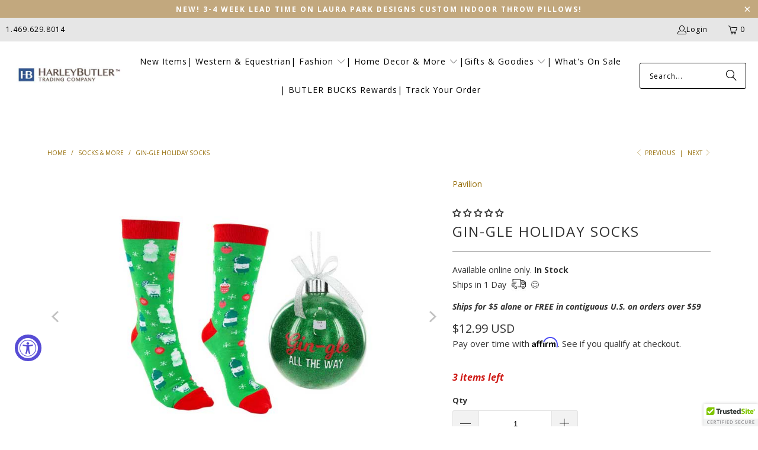

--- FILE ---
content_type: text/html; charset=utf-8
request_url: https://harleybutlertc.com/collections/socks-more/products/gin-gle-holiday-socks
body_size: 61329
content:
<!DOCTYPE html>
<html class="no-js no-touch" lang="en">
  <head>
    
<!-- BEGIN MerchantWidget Code -->
<script id='merchantWidgetScript'
        src="https://www.gstatic.com/shopping/merchant/merchantwidget.js"
        defer>
</script>
<script type="text/javascript">
  merchantWidgetScript.addEventListener('load', function () {
    merchantwidget.start({
     position: 'RIGHT_BOTTOM'
   });
  });
</script>

<script id='merchantWidgetScript' src="https://www.gstatic.com/shopping/merchant/merchantwidget.js" defer></script>
<script type="text/javascript">
  merchantWidgetScript.addEventListener('load', function () {
    merchantwidget.start({
      position: 'RIGHT_BOTTOM',
      sideMargin: 40,
      bottomMargin: 40,
      mobileSideMargin: 2,
      mobileBottomMargin: 2
    });
  });
</script>    
<!-- END MerchantWidget Code -->       
    
    <!-- ! Yoast SEO -->
  <script>
    window.Store = window.Store || {};
    window.Store.id = 30983510;
  </script>
    <meta charset="utf-8">
    <meta http-equiv="cleartype" content="on"><!-- Mobile Specific Metas -->
    <meta name="HandheldFriendly" content="True">
    <meta name="MobileOptimized" content="320">
    <meta name="viewport" content="width=device-width,initial-scale=1">
    <meta name="theme-color" content="rgba(0,0,0,0)">

    



    <link rel="preconnect" href="https://fonts.shopifycdn.com" />
    <link rel="preconnect" href="https://cdn.shopify.com" />
    <link rel="preconnect" href="https://cdn.shopifycloud.com" />

    <link rel="dns-prefetch" href="https://v.shopify.com" />
    <link rel="dns-prefetch" href="https://www.youtube.com" />
    <link rel="dns-prefetch" href="https://vimeo.com" />

    <link href="//harleybutlertc.com/cdn/shop/t/40/assets/jquery.min.js?v=147293088974801289311708211994" as="script" rel="preload">

    <!-- Stylesheet for Fancybox library -->
    <link rel="stylesheet" href="//harleybutlertc.com/cdn/shop/t/40/assets/fancybox.css?v=19278034316635137701708211994" type="text/css" media="all" defer>

    <!-- Stylesheets for Turbo -->
    <link href="//harleybutlertc.com/cdn/shop/t/40/assets/styles.css?v=158722018651655936161754369003" rel="stylesheet" type="text/css" media="all" />

    <!-- Icons -->
    
      <link rel="shortcut icon" type="image/x-icon" href="//harleybutlertc.com/cdn/shop/files/favicon_180x180.png?v=1613729087">
      <link rel="apple-touch-icon" href="//harleybutlertc.com/cdn/shop/files/favicon_180x180.png?v=1613729087"/>
      <link rel="apple-touch-icon" sizes="57x57" href="//harleybutlertc.com/cdn/shop/files/favicon_57x57.png?v=1613729087"/>
      <link rel="apple-touch-icon" sizes="60x60" href="//harleybutlertc.com/cdn/shop/files/favicon_60x60.png?v=1613729087"/>
      <link rel="apple-touch-icon" sizes="72x72" href="//harleybutlertc.com/cdn/shop/files/favicon_72x72.png?v=1613729087"/>
      <link rel="apple-touch-icon" sizes="76x76" href="//harleybutlertc.com/cdn/shop/files/favicon_76x76.png?v=1613729087"/>
      <link rel="apple-touch-icon" sizes="114x114" href="//harleybutlertc.com/cdn/shop/files/favicon_114x114.png?v=1613729087"/>
      <link rel="apple-touch-icon" sizes="180x180" href="//harleybutlertc.com/cdn/shop/files/favicon_180x180.png?v=1613729087"/>
      <link rel="apple-touch-icon" sizes="228x228" href="//harleybutlertc.com/cdn/shop/files/favicon_228x228.png?v=1613729087"/>
    


    

    

    
    <script>
      window.PXUTheme = window.PXUTheme || {};
      window.PXUTheme.version = '9.3.0';
      window.PXUTheme.name = 'Turbo';
    </script>
    


    
<template id="price-ui"><span class="price " data-price></span><span class="compare-at-price" data-compare-at-price></span><span class="unit-pricing" data-unit-pricing></span></template>
    <template id="price-ui-badge"><div class="price-ui-badge__sticker price-ui-badge__sticker--">
    <span class="price-ui-badge__sticker-text" data-badge></span>
  </div></template>
    
    <template id="price-ui__price"><span class="money" data-price></span></template>
    <template id="price-ui__price-range"><span class="price-min" data-price-min><span class="money" data-price></span></span> - <span class="price-max" data-price-max><span class="money" data-price></span></span></template>
    <template id="price-ui__unit-pricing"><span class="unit-quantity" data-unit-quantity></span> | <span class="unit-price" data-unit-price><span class="money" data-price></span></span> / <span class="unit-measurement" data-unit-measurement></span></template>
    <template id="price-ui-badge__percent-savings-range">Save up to <span data-price-percent></span>%</template>
    <template id="price-ui-badge__percent-savings">Save <span data-price-percent></span>%</template>
    <template id="price-ui-badge__price-savings-range">Save up to <span class="money" data-price></span></template>
    <template id="price-ui-badge__price-savings">Save <span class="money" data-price></span></template>
    <template id="price-ui-badge__on-sale">Sale</template>
    <template id="price-ui-badge__sold-out">Sold out</template>
    <template id="price-ui-badge__in-stock">In stock</template>
    


    <script>
      
window.PXUTheme = window.PXUTheme || {};


window.PXUTheme.theme_settings = {};
window.PXUTheme.currency = {};
window.PXUTheme.routes = window.PXUTheme.routes || {};


window.PXUTheme.theme_settings.display_tos_checkbox = true;
window.PXUTheme.theme_settings.go_to_checkout = true;
window.PXUTheme.theme_settings.cart_action = "redirect_cart";
window.PXUTheme.theme_settings.cart_shipping_calculator = false;


window.PXUTheme.theme_settings.collection_swatches = true;
window.PXUTheme.theme_settings.collection_secondary_image = true;


window.PXUTheme.currency.show_multiple_currencies = false;
window.PXUTheme.currency.shop_currency = "USD";
window.PXUTheme.currency.default_currency = "USD";
window.PXUTheme.currency.display_format = "money_with_currency_format";
window.PXUTheme.currency.money_format = "${{amount}} USD";
window.PXUTheme.currency.money_format_no_currency = "${{amount}}";
window.PXUTheme.currency.money_format_currency = "${{amount}} USD";
window.PXUTheme.currency.native_multi_currency = false;
window.PXUTheme.currency.iso_code = "USD";
window.PXUTheme.currency.symbol = "$";


window.PXUTheme.theme_settings.display_inventory_left = true;
window.PXUTheme.theme_settings.inventory_threshold = 10;
window.PXUTheme.theme_settings.limit_quantity = true;


window.PXUTheme.theme_settings.menu_position = "inline";


window.PXUTheme.theme_settings.newsletter_popup = false;
window.PXUTheme.theme_settings.newsletter_popup_days = "30";
window.PXUTheme.theme_settings.newsletter_popup_mobile = true;
window.PXUTheme.theme_settings.newsletter_popup_seconds = 90;


window.PXUTheme.theme_settings.pagination_type = "basic_pagination";


window.PXUTheme.theme_settings.enable_shopify_collection_badges = false;
window.PXUTheme.theme_settings.quick_shop_thumbnail_position = "bottom-thumbnails";
window.PXUTheme.theme_settings.product_form_style = "radio";
window.PXUTheme.theme_settings.sale_banner_enabled = true;
window.PXUTheme.theme_settings.display_savings = false;
window.PXUTheme.theme_settings.display_sold_out_price = true;
window.PXUTheme.theme_settings.free_text = "Call or Email for Pricing";
window.PXUTheme.theme_settings.video_looping = false;
window.PXUTheme.theme_settings.quick_shop_style = "inline";
window.PXUTheme.theme_settings.hover_enabled = true;


window.PXUTheme.routes.cart_url = "/cart";
window.PXUTheme.routes.cart_update_url = "/cart/update";
window.PXUTheme.routes.root_url = "/";
window.PXUTheme.routes.search_url = "/search";
window.PXUTheme.routes.all_products_collection_url = "/collections/all";
window.PXUTheme.routes.product_recommendations_url = "/recommendations/products";
window.PXUTheme.routes.predictive_search_url = "/search/suggest";


window.PXUTheme.theme_settings.image_loading_style = "fade-in";


window.PXUTheme.theme_settings.enable_autocomplete = true;


window.PXUTheme.theme_settings.page_dots_enabled = false;
window.PXUTheme.theme_settings.slideshow_arrow_size = "light";


window.PXUTheme.theme_settings.quick_shop_enabled = false;


window.PXUTheme.translation = {};


window.PXUTheme.translation.agree_to_terms_warning = "You must agree with the terms and conditions to checkout.";
window.PXUTheme.translation.one_item_left = "item left";
window.PXUTheme.translation.items_left_text = "items left";
window.PXUTheme.translation.cart_savings_text = "Total Savings";
window.PXUTheme.translation.cart_discount_text = "Discount";
window.PXUTheme.translation.cart_subtotal_text = "Subtotal";
window.PXUTheme.translation.cart_remove_text = "Remove";
window.PXUTheme.translation.cart_free_text = "Free";


window.PXUTheme.translation.newsletter_success_text = "Thank you for joining our mailing list!";


window.PXUTheme.translation.notify_email = "Enter your email address...";
window.PXUTheme.translation.notify_email_value = "Translation missing: en.contact.fields.email";
window.PXUTheme.translation.notify_email_send = "Send";
window.PXUTheme.translation.notify_message_first = "Please notify me when ";
window.PXUTheme.translation.notify_message_last = " becomes available - ";
window.PXUTheme.translation.notify_success_text = "Thanks! We will notify you when this product becomes available!";


window.PXUTheme.translation.add_to_cart = "Add to Cart";
window.PXUTheme.translation.coming_soon_text = "Coming Soon";
window.PXUTheme.translation.sold_out_text = "Sold Out";
window.PXUTheme.translation.sale_text = "Sale";
window.PXUTheme.translation.savings_text = "You Save";
window.PXUTheme.translation.from_text = "from";
window.PXUTheme.translation.new_text = "New";
window.PXUTheme.translation.pre_order_text = "Pre-Order";
window.PXUTheme.translation.unavailable_text = "Unavailable";


window.PXUTheme.translation.all_results = "View all results";
window.PXUTheme.translation.no_results = "Sorry, no results!";


window.PXUTheme.media_queries = {};
window.PXUTheme.media_queries.small = window.matchMedia( "(max-width: 480px)" );
window.PXUTheme.media_queries.medium = window.matchMedia( "(max-width: 798px)" );
window.PXUTheme.media_queries.large = window.matchMedia( "(min-width: 799px)" );
window.PXUTheme.media_queries.larger = window.matchMedia( "(min-width: 960px)" );
window.PXUTheme.media_queries.xlarge = window.matchMedia( "(min-width: 1200px)" );
window.PXUTheme.media_queries.ie10 = window.matchMedia( "all and (-ms-high-contrast: none), (-ms-high-contrast: active)" );
window.PXUTheme.media_queries.tablet = window.matchMedia( "only screen and (min-width: 799px) and (max-width: 1024px)" );
window.PXUTheme.media_queries.mobile_and_tablet = window.matchMedia( "(max-width: 1024px)" );
    </script>

    

    

    <script>
      
    </script>

    
    <script>
  const boostSDAssetFileURL = "\/\/harleybutlertc.com\/cdn\/shop\/t\/40\/assets\/boost_sd_assets_file_url.gif?23998";
  window.boostSDAssetFileURL = boostSDAssetFileURL;

  if (window.boostSDAppConfig) {
    window.boostSDAppConfig.generalSettings.custom_js_asset_url = "//harleybutlertc.com/cdn/shop/t/40/assets/boost-sd-custom.js?v=160962118398746674481708212051";
    window.boostSDAppConfig.generalSettings.custom_css_asset_url = "//harleybutlertc.com/cdn/shop/t/40/assets/boost-sd-custom.css?v=72809539502277619291708212049";
  }

  
</script>

    <script>window.performance && window.performance.mark && window.performance.mark('shopify.content_for_header.start');</script><meta name="google-site-verification" content="umSLQG0E5_Jy8hxpU9STAGo14t0RkAGz7DM6dvOYqiU">
<meta id="shopify-digital-wallet" name="shopify-digital-wallet" content="/30983510/digital_wallets/dialog">
<meta name="shopify-checkout-api-token" content="b0b8014e5adc6e2bbda70ac0c43071ec">
<meta id="in-context-paypal-metadata" data-shop-id="30983510" data-venmo-supported="true" data-environment="production" data-locale="en_US" data-paypal-v4="true" data-currency="USD">
<link rel="alternate" hreflang="x-default" href="https://harleybutlertc.com/products/gin-gle-holiday-socks">
<link rel="alternate" hreflang="en-AU" href="https://harleybutlertc.com/en-au/products/gin-gle-holiday-socks">
<link rel="alternate" hreflang="en-CA" href="https://harleybutlertc.com/en-ca/products/gin-gle-holiday-socks">
<link rel="alternate" type="application/json+oembed" href="https://harleybutlertc.com/products/gin-gle-holiday-socks.oembed">
<script async="async" src="/checkouts/internal/preloads.js?locale=en-US"></script>
<script id="shopify-features" type="application/json">{"accessToken":"b0b8014e5adc6e2bbda70ac0c43071ec","betas":["rich-media-storefront-analytics"],"domain":"harleybutlertc.com","predictiveSearch":true,"shopId":30983510,"locale":"en"}</script>
<script>var Shopify = Shopify || {};
Shopify.shop = "harley-butler-trading-company-llc.myshopify.com";
Shopify.locale = "en";
Shopify.currency = {"active":"USD","rate":"1.0"};
Shopify.country = "US";
Shopify.theme = {"name":"Turbo-v9.3.0 (DEFAULT - OOTS) (2-5... - 2024-02-17","id":124130525287,"schema_name":"Turbo","schema_version":"9.3.0","theme_store_id":null,"role":"main"};
Shopify.theme.handle = "null";
Shopify.theme.style = {"id":null,"handle":null};
Shopify.cdnHost = "harleybutlertc.com/cdn";
Shopify.routes = Shopify.routes || {};
Shopify.routes.root = "/";</script>
<script type="module">!function(o){(o.Shopify=o.Shopify||{}).modules=!0}(window);</script>
<script>!function(o){function n(){var o=[];function n(){o.push(Array.prototype.slice.apply(arguments))}return n.q=o,n}var t=o.Shopify=o.Shopify||{};t.loadFeatures=n(),t.autoloadFeatures=n()}(window);</script>
<script id="shop-js-analytics" type="application/json">{"pageType":"product"}</script>
<script defer="defer" async type="module" src="//harleybutlertc.com/cdn/shopifycloud/shop-js/modules/v2/client.init-shop-cart-sync_COMZFrEa.en.esm.js"></script>
<script defer="defer" async type="module" src="//harleybutlertc.com/cdn/shopifycloud/shop-js/modules/v2/chunk.common_CdXrxk3f.esm.js"></script>
<script type="module">
  await import("//harleybutlertc.com/cdn/shopifycloud/shop-js/modules/v2/client.init-shop-cart-sync_COMZFrEa.en.esm.js");
await import("//harleybutlertc.com/cdn/shopifycloud/shop-js/modules/v2/chunk.common_CdXrxk3f.esm.js");

  window.Shopify.SignInWithShop?.initShopCartSync?.({"fedCMEnabled":true,"windoidEnabled":true});

</script>
<script>(function() {
  var isLoaded = false;
  function asyncLoad() {
    if (isLoaded) return;
    isLoaded = true;
    var urls = ["https:\/\/www.paypal.com\/tagmanager\/pptm.js?id=9e534913-7d33-49b5-9449-ee0840351972\u0026shop=harley-butler-trading-company-llc.myshopify.com","https:\/\/cdn.shoppinggives.com\/cc-utilities\/shopify.js?store-id=1a21c9b8-229c-4a31-b1ee-fe4054c5f550\u0026shop=harley-butler-trading-company-llc.myshopify.com","https:\/\/app.kiwisizing.com\/web\/js\/dist\/kiwiSizing\/plugin\/SizingPlugin.prod.js?v=327\u0026shop=harley-butler-trading-company-llc.myshopify.com","https:\/\/cdn.shopify.com\/s\/files\/1\/3098\/3510\/t\/33\/assets\/affirmShopify.js?v=1648765466\u0026shop=harley-butler-trading-company-llc.myshopify.com","\/\/cdn.ywxi.net\/js\/partner-shopify.js?shop=harley-butler-trading-company-llc.myshopify.com","https:\/\/gdprcdn.b-cdn.net\/js\/gdpr_cookie_consent.min.js?shop=harley-butler-trading-company-llc.myshopify.com","\/\/cdn.trustedsite.com\/js\/partner-shopify.js?shop=harley-butler-trading-company-llc.myshopify.com","\/\/cdn.trustedsite.com\/js\/partner-shopify.js?shop=harley-butler-trading-company-llc.myshopify.com","https:\/\/id-shop.govx.com\/app\/harley-butler-trading-company-llc.myshopify.com\/govx.js?shop=harley-butler-trading-company-llc.myshopify.com","\/\/d1liekpayvooaz.cloudfront.net\/apps\/customizery\/customizery.js?shop=harley-butler-trading-company-llc.myshopify.com","https:\/\/cdn.hextom.com\/js\/freeshippingbar.js?shop=harley-butler-trading-company-llc.myshopify.com","https:\/\/cdn.rebuyengine.com\/onsite\/js\/rebuy.js?shop=harley-butler-trading-company-llc.myshopify.com"];
    for (var i = 0; i < urls.length; i++) {
      var s = document.createElement('script');
      s.type = 'text/javascript';
      s.async = true;
      s.src = urls[i];
      var x = document.getElementsByTagName('script')[0];
      x.parentNode.insertBefore(s, x);
    }
  };
  if(window.attachEvent) {
    window.attachEvent('onload', asyncLoad);
  } else {
    window.addEventListener('load', asyncLoad, false);
  }
})();</script>
<script id="__st">var __st={"a":30983510,"offset":-21600,"reqid":"3bc63c47-9c93-4512-bd5a-faf4ad3e8908-1763060875","pageurl":"harleybutlertc.com\/collections\/socks-more\/products\/gin-gle-holiday-socks","u":"466d3ac7c539","p":"product","rtyp":"product","rid":4758084124775};</script>
<script>window.ShopifyPaypalV4VisibilityTracking = true;</script>
<script id="captcha-bootstrap">!function(){'use strict';const t='contact',e='account',n='new_comment',o=[[t,t],['blogs',n],['comments',n],[t,'customer']],c=[[e,'customer_login'],[e,'guest_login'],[e,'recover_customer_password'],[e,'create_customer']],r=t=>t.map((([t,e])=>`form[action*='/${t}']:not([data-nocaptcha='true']) input[name='form_type'][value='${e}']`)).join(','),a=t=>()=>t?[...document.querySelectorAll(t)].map((t=>t.form)):[];function s(){const t=[...o],e=r(t);return a(e)}const i='password',u='form_key',d=['recaptcha-v3-token','g-recaptcha-response','h-captcha-response',i],f=()=>{try{return window.sessionStorage}catch{return}},m='__shopify_v',_=t=>t.elements[u];function p(t,e,n=!1){try{const o=window.sessionStorage,c=JSON.parse(o.getItem(e)),{data:r}=function(t){const{data:e,action:n}=t;return t[m]||n?{data:e,action:n}:{data:t,action:n}}(c);for(const[e,n]of Object.entries(r))t.elements[e]&&(t.elements[e].value=n);n&&o.removeItem(e)}catch(o){console.error('form repopulation failed',{error:o})}}const l='form_type',E='cptcha';function T(t){t.dataset[E]=!0}const w=window,h=w.document,L='Shopify',v='ce_forms',y='captcha';let A=!1;((t,e)=>{const n=(g='f06e6c50-85a8-45c8-87d0-21a2b65856fe',I='https://cdn.shopify.com/shopifycloud/storefront-forms-hcaptcha/ce_storefront_forms_captcha_hcaptcha.v1.5.2.iife.js',D={infoText:'Protected by hCaptcha',privacyText:'Privacy',termsText:'Terms'},(t,e,n)=>{const o=w[L][v],c=o.bindForm;if(c)return c(t,g,e,D).then(n);var r;o.q.push([[t,g,e,D],n]),r=I,A||(h.body.append(Object.assign(h.createElement('script'),{id:'captcha-provider',async:!0,src:r})),A=!0)});var g,I,D;w[L]=w[L]||{},w[L][v]=w[L][v]||{},w[L][v].q=[],w[L][y]=w[L][y]||{},w[L][y].protect=function(t,e){n(t,void 0,e),T(t)},Object.freeze(w[L][y]),function(t,e,n,w,h,L){const[v,y,A,g]=function(t,e,n){const i=e?o:[],u=t?c:[],d=[...i,...u],f=r(d),m=r(i),_=r(d.filter((([t,e])=>n.includes(e))));return[a(f),a(m),a(_),s()]}(w,h,L),I=t=>{const e=t.target;return e instanceof HTMLFormElement?e:e&&e.form},D=t=>v().includes(t);t.addEventListener('submit',(t=>{const e=I(t);if(!e)return;const n=D(e)&&!e.dataset.hcaptchaBound&&!e.dataset.recaptchaBound,o=_(e),c=g().includes(e)&&(!o||!o.value);(n||c)&&t.preventDefault(),c&&!n&&(function(t){try{if(!f())return;!function(t){const e=f();if(!e)return;const n=_(t);if(!n)return;const o=n.value;o&&e.removeItem(o)}(t);const e=Array.from(Array(32),(()=>Math.random().toString(36)[2])).join('');!function(t,e){_(t)||t.append(Object.assign(document.createElement('input'),{type:'hidden',name:u})),t.elements[u].value=e}(t,e),function(t,e){const n=f();if(!n)return;const o=[...t.querySelectorAll(`input[type='${i}']`)].map((({name:t})=>t)),c=[...d,...o],r={};for(const[a,s]of new FormData(t).entries())c.includes(a)||(r[a]=s);n.setItem(e,JSON.stringify({[m]:1,action:t.action,data:r}))}(t,e)}catch(e){console.error('failed to persist form',e)}}(e),e.submit())}));const S=(t,e)=>{t&&!t.dataset[E]&&(n(t,e.some((e=>e===t))),T(t))};for(const o of['focusin','change'])t.addEventListener(o,(t=>{const e=I(t);D(e)&&S(e,y())}));const B=e.get('form_key'),M=e.get(l),P=B&&M;t.addEventListener('DOMContentLoaded',(()=>{const t=y();if(P)for(const e of t)e.elements[l].value===M&&p(e,B);[...new Set([...A(),...v().filter((t=>'true'===t.dataset.shopifyCaptcha))])].forEach((e=>S(e,t)))}))}(h,new URLSearchParams(w.location.search),n,t,e,['guest_login'])})(!0,!0)}();</script>
<script integrity="sha256-52AcMU7V7pcBOXWImdc/TAGTFKeNjmkeM1Pvks/DTgc=" data-source-attribution="shopify.loadfeatures" defer="defer" src="//harleybutlertc.com/cdn/shopifycloud/storefront/assets/storefront/load_feature-81c60534.js" crossorigin="anonymous"></script>
<script data-source-attribution="shopify.dynamic_checkout.dynamic.init">var Shopify=Shopify||{};Shopify.PaymentButton=Shopify.PaymentButton||{isStorefrontPortableWallets:!0,init:function(){window.Shopify.PaymentButton.init=function(){};var t=document.createElement("script");t.src="https://harleybutlertc.com/cdn/shopifycloud/portable-wallets/latest/portable-wallets.en.js",t.type="module",document.head.appendChild(t)}};
</script>
<script data-source-attribution="shopify.dynamic_checkout.buyer_consent">
  function portableWalletsHideBuyerConsent(e){var t=document.getElementById("shopify-buyer-consent"),n=document.getElementById("shopify-subscription-policy-button");t&&n&&(t.classList.add("hidden"),t.setAttribute("aria-hidden","true"),n.removeEventListener("click",e))}function portableWalletsShowBuyerConsent(e){var t=document.getElementById("shopify-buyer-consent"),n=document.getElementById("shopify-subscription-policy-button");t&&n&&(t.classList.remove("hidden"),t.removeAttribute("aria-hidden"),n.addEventListener("click",e))}window.Shopify?.PaymentButton&&(window.Shopify.PaymentButton.hideBuyerConsent=portableWalletsHideBuyerConsent,window.Shopify.PaymentButton.showBuyerConsent=portableWalletsShowBuyerConsent);
</script>
<script>
  function portableWalletsCleanup(e){e&&e.src&&console.error("Failed to load portable wallets script "+e.src);var t=document.querySelectorAll("shopify-accelerated-checkout .shopify-payment-button__skeleton, shopify-accelerated-checkout-cart .wallet-cart-button__skeleton"),e=document.getElementById("shopify-buyer-consent");for(let e=0;e<t.length;e++)t[e].remove();e&&e.remove()}function portableWalletsNotLoadedAsModule(e){e instanceof ErrorEvent&&"string"==typeof e.message&&e.message.includes("import.meta")&&"string"==typeof e.filename&&e.filename.includes("portable-wallets")&&(window.removeEventListener("error",portableWalletsNotLoadedAsModule),window.Shopify.PaymentButton.failedToLoad=e,"loading"===document.readyState?document.addEventListener("DOMContentLoaded",window.Shopify.PaymentButton.init):window.Shopify.PaymentButton.init())}window.addEventListener("error",portableWalletsNotLoadedAsModule);
</script>

<script type="module" src="https://harleybutlertc.com/cdn/shopifycloud/portable-wallets/latest/portable-wallets.en.js" onError="portableWalletsCleanup(this)" crossorigin="anonymous"></script>
<script nomodule>
  document.addEventListener("DOMContentLoaded", portableWalletsCleanup);
</script>

<link id="shopify-accelerated-checkout-styles" rel="stylesheet" media="screen" href="https://harleybutlertc.com/cdn/shopifycloud/portable-wallets/latest/accelerated-checkout-backwards-compat.css" crossorigin="anonymous">
<style id="shopify-accelerated-checkout-cart">
        #shopify-buyer-consent {
  margin-top: 1em;
  display: inline-block;
  width: 100%;
}

#shopify-buyer-consent.hidden {
  display: none;
}

#shopify-subscription-policy-button {
  background: none;
  border: none;
  padding: 0;
  text-decoration: underline;
  font-size: inherit;
  cursor: pointer;
}

#shopify-subscription-policy-button::before {
  box-shadow: none;
}

      </style>

<script>window.performance && window.performance.mark && window.performance.mark('shopify.content_for_header.end');</script>

    

<meta name="author" content="Harley Butler Trading Company ">



    






  








<meta name="twitter:image:width" content="240">
  <meta name="twitter:image:height" content="240">
  <meta name="twitter:image:alt" content="Gin-Gle Holiday Socks and ornament gift set green socks and ornament">



    
    
  

<!-- BEGIN app block: shopify://apps/consentmo-gdpr/blocks/gdpr_cookie_consent/4fbe573f-a377-4fea-9801-3ee0858cae41 -->


<!-- END app block --><!-- BEGIN app block: shopify://apps/judge-me-reviews/blocks/judgeme_core/61ccd3b1-a9f2-4160-9fe9-4fec8413e5d8 --><!-- Start of Judge.me Core -->




<link rel="dns-prefetch" href="https://cdnwidget.judge.me">
<link rel="dns-prefetch" href="https://cdn.judge.me">
<link rel="dns-prefetch" href="https://cdn1.judge.me">
<link rel="dns-prefetch" href="https://api.judge.me">

<script data-cfasync='false' class='jdgm-settings-script'>window.jdgmSettings={"pagination":5,"disable_web_reviews":false,"badge_no_review_text":"No reviews","badge_n_reviews_text":"{{ n }} review/reviews","hide_badge_preview_if_no_reviews":false,"badge_hide_text":true,"enforce_center_preview_badge":false,"widget_title":"Customer Reviews","widget_open_form_text":"Write a review","widget_close_form_text":"Cancel review","widget_refresh_page_text":"Refresh page","widget_summary_text":"Based on {{ number_of_reviews }} review/reviews","widget_no_review_text":"Be the first to write a review","widget_name_field_text":"Name","widget_verified_name_field_text":"Verified Name (public)","widget_name_placeholder_text":"Enter your name (public)","widget_required_field_error_text":"This field is required.","widget_email_field_text":"Email","widget_verified_email_field_text":"Verified Email (private, can not be edited)","widget_email_placeholder_text":"Enter your email (private)","widget_email_field_error_text":"Please enter a valid email address.","widget_rating_field_text":"Rating","widget_review_title_field_text":"Review Title","widget_review_title_placeholder_text":"Give your review a title","widget_review_body_field_text":"Review","widget_review_body_placeholder_text":"Write your comments here","widget_pictures_field_text":"Picture/Video (optional)","widget_submit_review_text":"Submit Review","widget_submit_verified_review_text":"Submit Verified Review","widget_submit_success_msg_with_auto_publish":"Thank you! Please refresh the page in a few moments to see your review. You can remove or edit your review by logging into \u003ca href='https://judge.me/login' target='_blank' rel='nofollow noopener'\u003eJudge.me\u003c/a\u003e","widget_submit_success_msg_no_auto_publish":"Thank you! Your review will be published as soon as it is approved by the shop admin. You can remove or edit your review by logging into \u003ca href='https://judge.me/login' target='_blank' rel='nofollow noopener'\u003eJudge.me\u003c/a\u003e","widget_show_default_reviews_out_of_total_text":"Showing {{ n_reviews_shown }} out of {{ n_reviews }} reviews.","widget_show_all_link_text":"Show all","widget_show_less_link_text":"Show less","widget_author_said_text":"{{ reviewer_name }} said:","widget_days_text":"{{ n }} days ago","widget_weeks_text":"{{ n }} week/weeks ago","widget_months_text":"Facebook,Twitter","widget_years_text":"{{ n }} year/years ago","widget_yesterday_text":"Yesterday","widget_today_text":"Today","widget_replied_text":"\u003e\u003e {{ shop_name }} replied:","widget_read_more_text":"Read more","widget_reviewer_name_as_initial":"last_initial","widget_rating_filter_see_all_text":"See all reviews","widget_sorting_most_recent_text":"Most Recent","widget_sorting_highest_rating_text":"Highest Rating","widget_sorting_lowest_rating_text":"Lowest Rating","widget_sorting_with_pictures_text":"Only Pictures","widget_sorting_most_helpful_text":"Most Helpful","widget_open_question_form_text":"Ask a question","widget_reviews_subtab_text":"Reviews","widget_questions_subtab_text":"Questions","widget_question_label_text":"Question","widget_answer_label_text":"Answer","widget_question_placeholder_text":"Write your question here","widget_submit_question_text":"Submit Question","widget_question_submit_success_text":"Thank you for your question! We will notify you once it gets answered.","verified_badge_text":"Verified","verified_badge_placement":"left-of-reviewer-name","widget_review_max_height":2,"widget_hide_border":false,"widget_social_share":false,"widget_thumb":false,"widget_review_location_show":false,"widget_location_format":"country_iso_code","all_reviews_include_out_of_store_products":true,"all_reviews_out_of_store_text":"(out of store)","all_reviews_product_name_prefix_text":"about","enable_review_pictures":true,"enable_question_anwser":false,"widget_theme":"leex","widget_product_reviews_subtab_text":"Product Reviews","widget_shop_reviews_subtab_text":"Shop Reviews","widget_sorting_pictures_first_text":"Pictures First","show_pictures_on_all_rev_page_mobile":true,"show_pictures_on_all_rev_page_desktop":true,"floating_tab_hide_mobile_install_preference":true,"floating_tab_button_name":"★ Customer Reviews","floating_tab_title":"Let customers speak for us","floating_tab_button_background_color":"#339999","floating_tab_url":"","floating_tab_url_enabled":true,"all_reviews_text_badge_text":"Customers rate us {{ shop.metafields.judgeme.all_reviews_rating | round: 1 }}/5 based on {{ shop.metafields.judgeme.all_reviews_count }} reviews.","all_reviews_text_badge_text_branded_style":"{{ shop.metafields.judgeme.all_reviews_rating | round: 1 }} out of 5 stars based on {{ shop.metafields.judgeme.all_reviews_count }} reviews","is_all_reviews_text_badge_a_link":true,"show_stars_for_all_reviews_text_badge":true,"all_reviews_text_badge_url":"https://harleybutlertc.com/pages/reviews-from-other-customers","featured_carousel_title":"What HBTC Customers Have To Say","featured_carousel_count_text":"from {{ n }} reviews","featured_carousel_url":"","featured_carousel_autoslide_interval":0,"featured_carousel_arrows_on_the_sides":true,"featured_carousel_width":100,"verified_count_badge_url":"","picture_reminder_submit_button":"Upload Pictures","widget_sorting_videos_first_text":"Videos First","widget_review_pending_text":"Pending","featured_carousel_items_for_large_screen":4,"remove_microdata_snippet":true,"preview_badge_no_question_text":"No questions","preview_badge_n_question_text":"{{ number_of_questions }} question/questions","widget_search_bar_placeholder":"Search reviews","widget_sorting_verified_only_text":"Verified only","all_reviews_page_load_more_text":"Load More Reviews","disable_fb_tab_reviews":true,"widget_public_name_text":"displayed publicly like","default_reviewer_name_has_non_latin":true,"widget_reviewer_anonymous":"Anonymous","medals_widget_title":"Judge.me Review Medals","widget_invalid_yt_video_url_error_text":"Not a YouTube video URL","widget_max_length_field_error_text":"Please enter no more than {0} characters.","widget_verified_by_shop_text":"Verified by Shop","widget_show_photo_gallery":true,"widget_load_with_code_splitting":true,"widget_ugc_title":"Made by us, Shared by you","widget_ugc_subtitle":"Tag us to see your picture featured in our page","widget_ugc_primary_button_text":"Buy Now","widget_ugc_secondary_button_text":"Load More","widget_ugc_reviews_button_text":"View Reviews","widget_rating_metafield_value_type":true,"widget_summary_average_rating_text":"{{ average_rating }} out of 5","widget_media_grid_title":"Customer photos \u0026 videos","widget_media_grid_see_more_text":"See more","widget_verified_by_judgeme_text":"Verified by Judge.me","widget_verified_by_judgeme_text_in_store_medals":"Verified by Judge.me","widget_media_field_exceed_quantity_message":"Sorry, we can only accept {{ max_media }} for one review.","widget_media_field_exceed_limit_message":"{{ file_name }} is too large, please select a {{ media_type }} less than {{ size_limit }}MB.","widget_review_submitted_text":"Review Submitted!","widget_question_submitted_text":"Question Submitted!","widget_close_form_text_question":"Cancel","widget_write_your_answer_here_text":"Write your answer here","widget_show_collected_by_judgeme":true,"widget_collected_by_judgeme_text":"collected by Judge.me","widget_load_more_text":"Load More","widget_full_review_text":"Full Review","widget_read_more_reviews_text":"Read More Reviews","widget_read_questions_text":"Read Questions","widget_questions_and_answers_text":"Questions \u0026 Answers","widget_verified_by_text":"Verified by","widget_number_of_reviews_text":"{{ number_of_reviews }} reviews","widget_back_button_text":"Back","widget_next_button_text":"Next","widget_custom_forms_filter_button":"Filters","custom_forms_style":"vertical","how_reviews_are_collected":"How reviews are collected?","preview_badge_collection_page_install_preference":true,"preview_badge_product_page_install_preference":true,"review_carousel_install_preference":true,"floating_reviews_tab_install_preference":"left","verified_reviews_count_badge_install_preference":true,"all_reviews_text_install_preference":true,"review_widget_best_location":true,"platform":"shopify","branding_url":"https://judge.me/reviews/harley-butler-trading-company-llc.myshopify.com","branding_text":"Powered by Judge.me","locale":"en","reply_name":"Harley Butler Trading Company ","widget_version":"2.1","footer":true,"autopublish":false,"review_dates":true,"enable_custom_form":false,"shop_use_review_site":true,"can_be_branded":true};</script> <style class='jdgm-settings-style'>.jdgm-xx{left:0}.jdgm-prev-badge__text{display:none !important}.jdgm-author-fullname{display:none !important}.jdgm-author-all-initials{display:none !important}.jdgm-rev-widg__title{visibility:hidden}.jdgm-rev-widg__summary-text{visibility:hidden}.jdgm-prev-badge__text{visibility:hidden}.jdgm-rev__replier:before{content:'HarleyButler'}.jdgm-rev__prod-link-prefix:before{content:'about'}.jdgm-rev__out-of-store-text:before{content:'(out of store)'}@media all and (max-width: 768px){.jdgm-widget .jdgm-revs-tab-btn{display:none}}.jdgm-preview-badge[data-template="index"]{display:none !important}.jdgm-medals-section[data-from-snippet="true"]{display:none !important}.jdgm-ugc-media-wrapper[data-from-snippet="true"]{display:none !important}.jdgm-revs-tab-btn,.jdgm-revs-tab-btn:hover{background-color:#339999}
</style> <script data-cfasync="false" type="text/javascript" async src="https://cdn.judge.me/shopify_v2/leex.js" id="judgeme_widget_leex_js"></script>
<link id="judgeme_widget_leex_css" rel="stylesheet" type="text/css" media="nope!" onload="this.media='all'" href="https://cdn.judge.me/shopify_v2/leex.css">

  
  
  
  <style class='jdgm-miracle-styles'>
  @-webkit-keyframes jdgm-spin{0%{-webkit-transform:rotate(0deg);-ms-transform:rotate(0deg);transform:rotate(0deg)}100%{-webkit-transform:rotate(359deg);-ms-transform:rotate(359deg);transform:rotate(359deg)}}@keyframes jdgm-spin{0%{-webkit-transform:rotate(0deg);-ms-transform:rotate(0deg);transform:rotate(0deg)}100%{-webkit-transform:rotate(359deg);-ms-transform:rotate(359deg);transform:rotate(359deg)}}@font-face{font-family:'JudgemeStar';src:url("[data-uri]") format("woff");font-weight:normal;font-style:normal}.jdgm-star{font-family:'JudgemeStar';display:inline !important;text-decoration:none !important;padding:0 4px 0 0 !important;margin:0 !important;font-weight:bold;opacity:1;-webkit-font-smoothing:antialiased;-moz-osx-font-smoothing:grayscale}.jdgm-star:hover{opacity:1}.jdgm-star:last-of-type{padding:0 !important}.jdgm-star.jdgm--on:before{content:"\e000"}.jdgm-star.jdgm--off:before{content:"\e001"}.jdgm-star.jdgm--half:before{content:"\e002"}.jdgm-widget *{margin:0;line-height:1.4;-webkit-box-sizing:border-box;-moz-box-sizing:border-box;box-sizing:border-box;-webkit-overflow-scrolling:touch}.jdgm-hidden{display:none !important;visibility:hidden !important}.jdgm-temp-hidden{display:none}.jdgm-spinner{width:40px;height:40px;margin:auto;border-radius:50%;border-top:2px solid #eee;border-right:2px solid #eee;border-bottom:2px solid #eee;border-left:2px solid #ccc;-webkit-animation:jdgm-spin 0.8s infinite linear;animation:jdgm-spin 0.8s infinite linear}.jdgm-prev-badge{display:block !important}

</style>


  
  
   


<script data-cfasync='false' class='jdgm-script'>
!function(e){window.jdgm=window.jdgm||{},jdgm.CDN_HOST="https://cdnwidget.judge.me/",jdgm.API_HOST="https://api.judge.me/",jdgm.CDN_BASE_URL="https://cdn.shopify.com/extensions/019a77e4-a374-7df4-972d-32c540d9a1b8/judgeme-extensions-202/assets/",
jdgm.docReady=function(d){(e.attachEvent?"complete"===e.readyState:"loading"!==e.readyState)?
setTimeout(d,0):e.addEventListener("DOMContentLoaded",d)},jdgm.loadCSS=function(d,t,o,a){
!o&&jdgm.loadCSS.requestedUrls.indexOf(d)>=0||(jdgm.loadCSS.requestedUrls.push(d),
(a=e.createElement("link")).rel="stylesheet",a.class="jdgm-stylesheet",a.media="nope!",
a.href=d,a.onload=function(){this.media="all",t&&setTimeout(t)},e.body.appendChild(a))},
jdgm.loadCSS.requestedUrls=[],jdgm.loadJS=function(e,d){var t=new XMLHttpRequest;
t.onreadystatechange=function(){4===t.readyState&&(Function(t.response)(),d&&d(t.response))},
t.open("GET",e),t.send()},jdgm.docReady((function(){(window.jdgmLoadCSS||e.querySelectorAll(
".jdgm-widget, .jdgm-all-reviews-page").length>0)&&(jdgmSettings.widget_load_with_code_splitting?
parseFloat(jdgmSettings.widget_version)>=3?jdgm.loadCSS(jdgm.CDN_HOST+"widget_v3/base.css"):
jdgm.loadCSS(jdgm.CDN_HOST+"widget/base.css"):jdgm.loadCSS(jdgm.CDN_HOST+"shopify_v2.css"),
jdgm.loadJS(jdgm.CDN_HOST+"loader.js"))}))}(document);
</script>
<noscript><link rel="stylesheet" type="text/css" media="all" href="https://cdnwidget.judge.me/shopify_v2.css"></noscript>

<!-- BEGIN app snippet: theme_fix_tags --><script>
  (function() {
    var jdgmThemeFixes = null;
    if (!jdgmThemeFixes) return;
    var thisThemeFix = jdgmThemeFixes[Shopify.theme.id];
    if (!thisThemeFix) return;

    if (thisThemeFix.html) {
      document.addEventListener("DOMContentLoaded", function() {
        var htmlDiv = document.createElement('div');
        htmlDiv.classList.add('jdgm-theme-fix-html');
        htmlDiv.innerHTML = thisThemeFix.html;
        document.body.append(htmlDiv);
      });
    };

    if (thisThemeFix.css) {
      var styleTag = document.createElement('style');
      styleTag.classList.add('jdgm-theme-fix-style');
      styleTag.innerHTML = thisThemeFix.css;
      document.head.append(styleTag);
    };

    if (thisThemeFix.js) {
      var scriptTag = document.createElement('script');
      scriptTag.classList.add('jdgm-theme-fix-script');
      scriptTag.innerHTML = thisThemeFix.js;
      document.head.append(scriptTag);
    };
  })();
</script>
<!-- END app snippet -->
<!-- End of Judge.me Core -->



<!-- END app block --><!-- BEGIN app block: shopify://apps/easyban-country-blocker/blocks/easyban-blocker/6583aec2-8e90-464e-9601-efb6039a18f8 --><script src="https://cdn.shopify.com/extensions/0199b407-62ab-757c-8c40-b410f744da52/easy-ban-40/assets/filter.js?v=13&shop=harley-butler-trading-company-llc.myshopify.com" async></script>
<script src="https://cdn.shopify.com/extensions/0199b407-62ab-757c-8c40-b410f744da52/easy-ban-40/assets/regc.js?v=1&shop=harley-butler-trading-company-llc.myshopify.com" async></script>












  

  <script async>
    !function e(){let t=document.cookie.split(";"),n=!1;for(let o=0;o<t.length;o++){let s=t[o].trim();if(s.startsWith("_idy_supba=")){n="true"===s.split("=")[1];break}}if(!n){if(document.body){let a={m_rc:"yes",m_ts:"yes",m_dd:"yes",pr_t:"yes",k_all:"yes",k_copy:"yes",k_paste:"yes",k_print:"yes",k_save:"yes",K_f12:""};try{if("yes"==a.m_rc&&(document.body.oncontextmenu=function(){return!1}),"yes"==a.m_ts){let r=document.createElement("style");r.textContent=`body {
            -webkit-touch-callout: none;
            -webkit-user-select: none;
            -khtml-user-select: none;
            -moz-user-select: none;
            -ms-user-select: none;
            user-select: none;
          }`,document.head.appendChild(r)}if("yes"==a.m_dd&&(document.body.ondragstart=function(){return!1},document.body.ondrop=function(){return!1}),"yes"==a.pr_t){let p=document.createElement("style");p.media="print",p.textContent="* { display: none; }",document.head.appendChild(p)}("yes"==a.k_all||"yes"==a.k_copy||"yes"==a.k_paste||"yes"==a.k_print||"yes"==a.k_save||"yes"==a.K_f12)&&(document.body.onkeydown=function(e){if("yes"==a.k_all&&"a"==e.key.toLowerCase()&&(e.ctrlKey||e.metaKey)||"yes"==a.k_copy&&"c"==e.key.toLowerCase()&&(e.ctrlKey||e.metaKey)||"yes"==a.k_paste&&"v"==e.key.toLowerCase()&&(e.ctrlKey||e.metaKey)||"yes"==a.k_print&&"p"==e.key.toLowerCase()&&(e.ctrlKey||e.metaKey)||"yes"==a.k_save&&"s"==e.key.toLowerCase()&&(e.ctrlKey||e.metaKey)||"yes"==a.K_f12&&"f12"==e.key.toLowerCase())return!1})}catch(c){}}else setTimeout(e,200)}}();  
  </script>





<!-- END app block --><!-- BEGIN app block: shopify://apps/shoppinggives/blocks/app-embed-block/7b6c2cd4-8962-4dc6-975b-870e1f567789 --><script id="sg-js-global-vars">
    sgGlobalVars = {"storeId":"1a21c9b8-229c-4a31-b1ee-fe4054c5f550","seenManagerPrompt":false,"storeIsActive":false,"targetInfo":{"cart":{"isAfterElem":false,"isBeforeElem":true,"isInsideElem":false,"customSelector":"form[action=\"/cart\"]","isOn":false,"type":0,"integration":2,"sideCartOn":true,"useCheckoutButton":true},"product":{"useCartButton":true,"isAfterElem":true,"isBeforeElem":false,"isInsideElem":false,"customSelector":".purchase-details","isOn":true,"type":1,"integration":2},"roundUp":{"isAfterElem":false,"isBeforeElem":true,"isInsideElem":false,"customSelector":"","isOn":false,"useCheckoutButton":true,"integration":1},"addOn":{"isOn":true,"integration":2}},"hideAdditionalScriptPrompt":false,"sgRoundUpId":"33095765950567","sgAddOnIds":[{"DisplayName":"Addon-1.00","Value":1.0,"CmsId":"39829907079271"},{"DisplayName":"Addon-3.00","Value":3.0,"CmsId":"39829907112039"},{"DisplayName":"Addon-5.00","Value":5.0,"CmsId":"39829907144807"},{"DisplayName":"Addon-10.00","Value":10.0,"CmsId":"39829907177575"}]};
    if(sgGlobalVars ) {
        sgGlobalVars.cart = {"note":null,"attributes":{},"original_total_price":0,"total_price":0,"total_discount":0,"total_weight":0.0,"item_count":0,"items":[],"requires_shipping":false,"currency":"USD","items_subtotal_price":0,"cart_level_discount_applications":[],"checkout_charge_amount":0};
        sgGlobalVars.currentProduct = {"id":4758084124775,"title":"Gin-Gle Holiday Socks","handle":"gin-gle-holiday-socks","description":"\u003cp\u003eHave some fun with these Gin-Gle Holiday Socks with a 4\" ornament.\u003c\/p\u003e\n\u003cp\u003eThe unisex socks have the slogan on the soles and bottles and glasses on the upper. 4\" plastic ornament has text decal and alcohol imagery.\u003c\/p\u003e\n\u003cp\u003ePerfect for Christmas gifting to a friend or yourself!\u003cbr\u003e\u003c\/p\u003e\n\n\u003cul class=\"tabs\"\u003e\n\u003cli\u003e\u003ca href=\"#tab1\" class=\"active\"\u003eFeatures \u0026amp; Details\u003c\/a\u003e\u003c\/li\u003e\n\u003cli\u003e\u003ca href=\"#tab2\" class=\"active\"\u003eShipping \u0026amp; Returns\u003c\/a\u003e\u003c\/li\u003e\n\u003c\/ul\u003e\n\u003cul class=\"tabs-content\"\u003e\n\u003cli id=\"tab1\" class=\"active\"\u003e- 4\" plastic ornament\u003cbr\u003e- Unisex crew socks of 70% cotton, 28% polyester and 2% Spandex\u003cbr\u003e- Machine wash gentle cycle, cold water\u003cbr\u003e- Lay flat to dry\u003c\/li\u003e\n\u003cli id=\"tab2\"\u003eSPECIFIC TO THIS ITEM: No returns or exchanges on sale items. All sales final.\u003cbr\u003e\u003ca title=\"Shipping Policy\" href=\"https:\/\/harleybutlertc.com\/pages\/shipping-policy\" target=\"_blank\"\u003eShipping Policy\u003c\/a\u003e\n\u003cp\u003e\u003ca title=\"Returns and Refunds Policy\" href=\"https:\/\/harleybutlertc.com\/pages\/e-commerce-return-and-refund-policy\" target=\"_blank\"\u003eReturns and Refund Policy\u003c\/a\u003e\u003c\/p\u003e\n\u003c\/li\u003e\n\u003c\/ul\u003e","published_at":"2020-12-09T13:16:36-06:00","created_at":"2020-12-09T13:05:53-06:00","vendor":"Pavilion","type":"socks","tags":["Christmas","Christmas In-Stock","Gifts","Gifts for Her","Gifts for Him","holiday gift","holiday socks","NoReturn","RTS","Socks"],"price":1299,"price_min":1299,"price_max":1299,"available":true,"price_varies":false,"compare_at_price":null,"compare_at_price_min":0,"compare_at_price_max":0,"compare_at_price_varies":false,"variants":[{"id":33070265565287,"title":"Default Title","option1":"Default Title","option2":null,"option3":null,"sku":"PVG-75055","requires_shipping":true,"taxable":true,"featured_image":null,"available":true,"name":"Gin-Gle Holiday Socks","public_title":null,"options":["Default Title"],"price":1299,"weight":340,"compare_at_price":null,"inventory_management":"shopify","barcode":"664843750555","requires_selling_plan":false,"selling_plan_allocations":[]}],"images":["\/\/harleybutlertc.com\/cdn\/shop\/products\/Gin-Gle_Holiday_Socks_Product_Image.jpg?v=1607541292","\/\/harleybutlertc.com\/cdn\/shop\/products\/Gin-Gle_Holiday_Socks_Back_View_Image.jpg?v=1607541304","\/\/harleybutlertc.com\/cdn\/shop\/products\/Gin-Gle_Holiday_Socks_Bottom_View_Image.jpg?v=1607541314","\/\/harleybutlertc.com\/cdn\/shop\/products\/Gin-Gle_Holiday_Socks_Ornament_Image.jpg?v=1607541337","\/\/harleybutlertc.com\/cdn\/shop\/products\/Gin-Gle_Holiday_Socks_Ornament_Package_Image.jpg?v=1607541356","\/\/harleybutlertc.com\/cdn\/shop\/products\/Gin-Gle_Holiday_Socks_Girl_Holding_Ornament.jpg?v=1607541374","\/\/harleybutlertc.com\/cdn\/shop\/products\/Gin-Gle_Holiday_Socks_Girl_Wearing_Socks.jpg?v=1607541385"],"featured_image":"\/\/harleybutlertc.com\/cdn\/shop\/products\/Gin-Gle_Holiday_Socks_Product_Image.jpg?v=1607541292","options":["Title"],"media":[{"alt":"Gin-Gle Holiday Socks and ornament gift set green socks and ornament","id":8339226001511,"position":1,"preview_image":{"aspect_ratio":1.0,"height":600,"width":600,"src":"\/\/harleybutlertc.com\/cdn\/shop\/products\/Gin-Gle_Holiday_Socks_Product_Image.jpg?v=1607541292"},"aspect_ratio":1.0,"height":600,"media_type":"image","src":"\/\/harleybutlertc.com\/cdn\/shop\/products\/Gin-Gle_Holiday_Socks_Product_Image.jpg?v=1607541292","width":600},{"alt":"Gin-Gle Holiday Socks and ornament gift set green socks and ornament back view","id":8339225804903,"position":2,"preview_image":{"aspect_ratio":1.0,"height":600,"width":600,"src":"\/\/harleybutlertc.com\/cdn\/shop\/products\/Gin-Gle_Holiday_Socks_Back_View_Image.jpg?v=1607541304"},"aspect_ratio":1.0,"height":600,"media_type":"image","src":"\/\/harleybutlertc.com\/cdn\/shop\/products\/Gin-Gle_Holiday_Socks_Back_View_Image.jpg?v=1607541304","width":600},{"alt":"Gin-Gle Holiday Socks and ornament gift set green socks and ornament socks bottom","id":8339225837671,"position":3,"preview_image":{"aspect_ratio":1.0,"height":600,"width":600,"src":"\/\/harleybutlertc.com\/cdn\/shop\/products\/Gin-Gle_Holiday_Socks_Bottom_View_Image.jpg?v=1607541314"},"aspect_ratio":1.0,"height":600,"media_type":"image","src":"\/\/harleybutlertc.com\/cdn\/shop\/products\/Gin-Gle_Holiday_Socks_Bottom_View_Image.jpg?v=1607541314","width":600},{"alt":"Gin-Gle Holiday Socks and ornament gift set green socks and ornament closeup","id":8339225935975,"position":4,"preview_image":{"aspect_ratio":1.0,"height":600,"width":600,"src":"\/\/harleybutlertc.com\/cdn\/shop\/products\/Gin-Gle_Holiday_Socks_Ornament_Image.jpg?v=1607541337"},"aspect_ratio":1.0,"height":600,"media_type":"image","src":"\/\/harleybutlertc.com\/cdn\/shop\/products\/Gin-Gle_Holiday_Socks_Ornament_Image.jpg?v=1607541337","width":600},{"alt":"Gin-Gle Holiday Socks and ornament gift set green socks and ornament package","id":8339225968743,"position":5,"preview_image":{"aspect_ratio":1.0,"height":600,"width":600,"src":"\/\/harleybutlertc.com\/cdn\/shop\/products\/Gin-Gle_Holiday_Socks_Ornament_Package_Image.jpg?v=1607541356"},"aspect_ratio":1.0,"height":600,"media_type":"image","src":"\/\/harleybutlertc.com\/cdn\/shop\/products\/Gin-Gle_Holiday_Socks_Ornament_Package_Image.jpg?v=1607541356","width":600},{"alt":"Gin-Gle Holiday Socks and ornament gift set green socks and ornament girl holding ornament","id":8339225870439,"position":6,"preview_image":{"aspect_ratio":1.0,"height":600,"width":600,"src":"\/\/harleybutlertc.com\/cdn\/shop\/products\/Gin-Gle_Holiday_Socks_Girl_Holding_Ornament.jpg?v=1607541374"},"aspect_ratio":1.0,"height":600,"media_type":"image","src":"\/\/harleybutlertc.com\/cdn\/shop\/products\/Gin-Gle_Holiday_Socks_Girl_Holding_Ornament.jpg?v=1607541374","width":600},{"alt":"Gin-Gle Holiday Socks and ornament gift set green socks and ornament girl wearing socks","id":8339225903207,"position":7,"preview_image":{"aspect_ratio":1.0,"height":600,"width":600,"src":"\/\/harleybutlertc.com\/cdn\/shop\/products\/Gin-Gle_Holiday_Socks_Girl_Wearing_Socks.jpg?v=1607541385"},"aspect_ratio":1.0,"height":600,"media_type":"image","src":"\/\/harleybutlertc.com\/cdn\/shop\/products\/Gin-Gle_Holiday_Socks_Girl_Wearing_Socks.jpg?v=1607541385","width":600}],"requires_selling_plan":false,"selling_plan_groups":[],"content":"\u003cp\u003eHave some fun with these Gin-Gle Holiday Socks with a 4\" ornament.\u003c\/p\u003e\n\u003cp\u003eThe unisex socks have the slogan on the soles and bottles and glasses on the upper. 4\" plastic ornament has text decal and alcohol imagery.\u003c\/p\u003e\n\u003cp\u003ePerfect for Christmas gifting to a friend or yourself!\u003cbr\u003e\u003c\/p\u003e\n\n\u003cul class=\"tabs\"\u003e\n\u003cli\u003e\u003ca href=\"#tab1\" class=\"active\"\u003eFeatures \u0026amp; Details\u003c\/a\u003e\u003c\/li\u003e\n\u003cli\u003e\u003ca href=\"#tab2\" class=\"active\"\u003eShipping \u0026amp; Returns\u003c\/a\u003e\u003c\/li\u003e\n\u003c\/ul\u003e\n\u003cul class=\"tabs-content\"\u003e\n\u003cli id=\"tab1\" class=\"active\"\u003e- 4\" plastic ornament\u003cbr\u003e- Unisex crew socks of 70% cotton, 28% polyester and 2% Spandex\u003cbr\u003e- Machine wash gentle cycle, cold water\u003cbr\u003e- Lay flat to dry\u003c\/li\u003e\n\u003cli id=\"tab2\"\u003eSPECIFIC TO THIS ITEM: No returns or exchanges on sale items. All sales final.\u003cbr\u003e\u003ca title=\"Shipping Policy\" href=\"https:\/\/harleybutlertc.com\/pages\/shipping-policy\" target=\"_blank\"\u003eShipping Policy\u003c\/a\u003e\n\u003cp\u003e\u003ca title=\"Returns and Refunds Policy\" href=\"https:\/\/harleybutlertc.com\/pages\/e-commerce-return-and-refund-policy\" target=\"_blank\"\u003eReturns and Refund Policy\u003c\/a\u003e\u003c\/p\u003e\n\u003c\/li\u003e\n\u003c\/ul\u003e"};
        sgGlobalVars.isAdmin = false;
    }
  </script><!-- END app block --><!-- BEGIN app block: shopify://apps/seo-manager-venntov/blocks/seomanager/c54c366f-d4bb-4d52-8d2f-dd61ce8e7e12 --><!-- BEGIN app snippet: SEOManager4 -->
<meta name='seomanager' content='4.0.5' /> 


<script>
	function sm_htmldecode(str) {
		var txt = document.createElement('textarea');
		txt.innerHTML = str;
		return txt.value;
	}

	var venntov_title = sm_htmldecode("Gin-Gle Holiday Socks");
	var venntov_description = sm_htmldecode("Gin-Gle Holiday socks with a 4&quot; ornament make a great gift for you or a loved one. Unisex socks have the slogan on the soles and imagery on the upper.");
	
	if (venntov_title != '') {
		document.title = venntov_title;	
	}
	else {
		document.title = "Gin-Gle Holiday Socks";	
	}

	if (document.querySelector('meta[name="description"]') == null) {
		var venntov_desc = document.createElement('meta');
		venntov_desc.name = "description";
		venntov_desc.content = venntov_description;
		var venntov_head = document.head;
		venntov_head.appendChild(venntov_desc);
	} else {
		document.querySelector('meta[name="description"]').setAttribute("content", venntov_description);
	}
</script>

<script>
	var venntov_robotVals = "index, follow, max-image-preview:large, max-snippet:-1, max-video-preview:-1";
	if (venntov_robotVals !== "") {
		document.querySelectorAll("[name='robots']").forEach(e => e.remove());
		var venntov_robotMeta = document.createElement('meta');
		venntov_robotMeta.name = "robots";
		venntov_robotMeta.content = venntov_robotVals;
		var venntov_head = document.head;
		venntov_head.appendChild(venntov_robotMeta);
	}
</script>

<script>
	var venntov_googleVals = "";
	if (venntov_googleVals !== "") {
		document.querySelectorAll("[name='google']").forEach(e => e.remove());
		var venntov_googleMeta = document.createElement('meta');
		venntov_googleMeta.name = "google";
		venntov_googleMeta.content = venntov_googleVals;
		var venntov_head = document.head;
		venntov_head.appendChild(venntov_googleMeta);
	}
	</script>
	<!-- JSON-LD support -->
			<script type="application/ld+json">
			{
				"@context": "https://schema.org",
				"@id": "https://harleybutlertc.com/products/gin-gle-holiday-socks",
				"@type": "Product","sku": "PVG-75055","mpn": "PVG-75055","brand": {
					"@type": "Brand",
					"name": "Pavilion"
				},
				"description": "Have some fun with these Gin-Gle Holiday Socks with a 4\" ornament.\nThe unisex socks have the slogan on the soles and bottles and glasses on the upper. 4\" plastic ornament has text decal and alcohol imagery.\nPerfect for Christmas gifting to a friend or yourself!\n\n\nFeatures \u0026amp; Details\nShipping \u0026amp; Returns\n\n\n- 4\" plastic ornament- Unisex crew socks of 70% cotton, 28% polyester and 2% Spandex- Machine wash gentle cycle, cold water- Lay flat to dry\nSPECIFIC TO THIS ITEM: No returns or exchanges on sale items. All sales final.Shipping Policy\nReturns and Refund Policy\n\n",
				"url": "https://harleybutlertc.com/products/gin-gle-holiday-socks",
				"name": "Gin-Gle Holiday Socks","image": "https://harleybutlertc.com/cdn/shop/products/Gin-Gle_Holiday_Socks_Product_Image.jpg?v=1607541292&width=1024","offers": [{
							"@type": "Offer",
							"availability": "https://schema.org/InStock",
							"itemCondition": "https://schema.org/NewCondition",
							"priceCurrency": "USD",
							"price": "12.99",
							"priceValidUntil": "2026-11-13",
							"url": "https://harleybutlertc.com/products/gin-gle-holiday-socks?variant=33070265565287",
							"checkoutPageURLTemplate": "https://harleybutlertc.com/cart/add?id=33070265565287&quantity=1",
								"image": "https://harleybutlertc.com/cdn/shop/products/Gin-Gle_Holiday_Socks_Product_Image.jpg?v=1607541292&width=1024",
							"mpn": "PVG-75055",
								"sku": "PVG-75055",
								"gtin12": "664843750555",
							"seller": {
								"@type": "Organization",
								"name": "Harley Butler Trading Company "
							}
						}]}
			</script>
<script type="application/ld+json">
				{
					"@context": "http://schema.org",
					"@type": "BreadcrumbList",
					"name": "Breadcrumbs",
					"itemListElement": [{
								"@type": "ListItem",
								"position": 1,
								"name": "Socks &amp; More",
								"item": "https://harleybutlertc.com/collections/socks-more"
							},{
							"@type": "ListItem",
							"position": 2,
							"name": "Gin-Gle Holiday Socks",
							"item": "https://harleybutlertc.com/collections/socks-more/products/gin-gle-holiday-socks"
						}]
				}
				</script>
<!-- 524F4D20383A3331 --><!-- END app snippet -->

<!-- END app block --><!-- BEGIN app block: shopify://apps/pagefly-page-builder/blocks/app-embed/83e179f7-59a0-4589-8c66-c0dddf959200 -->

<!-- BEGIN app snippet: pagefly-cro-ab-testing-main -->







<script>
  ;(function () {
    const url = new URL(window.location)
    const viewParam = url.searchParams.get('view')
    if (viewParam && viewParam.includes('variant-pf-')) {
      url.searchParams.set('pf_v', viewParam)
      url.searchParams.delete('view')
      window.history.replaceState({}, '', url)
    }
  })()
</script>



<script type='module'>
  
  window.PAGEFLY_CRO = window.PAGEFLY_CRO || {}

  window.PAGEFLY_CRO['data_debug'] = {
    original_template_suffix: "all_products",
    allow_ab_test: false,
    ab_test_start_time: 0,
    ab_test_end_time: 0,
    today_date_time: 1763060876000,
  }
  window.PAGEFLY_CRO['GA4'] = { enabled: false}
</script>

<!-- END app snippet -->








  <script src='https://cdn.shopify.com/extensions/019a7b82-2e4a-70f5-8165-db35ee963743/pagefly-194/assets/pagefly-helper.js' defer='defer'></script>

  <script src='https://cdn.shopify.com/extensions/019a7b82-2e4a-70f5-8165-db35ee963743/pagefly-194/assets/pagefly-general-helper.js' defer='defer'></script>

  <script src='https://cdn.shopify.com/extensions/019a7b82-2e4a-70f5-8165-db35ee963743/pagefly-194/assets/pagefly-snap-slider.js' defer='defer'></script>

  <script src='https://cdn.shopify.com/extensions/019a7b82-2e4a-70f5-8165-db35ee963743/pagefly-194/assets/pagefly-slideshow-v3.js' defer='defer'></script>

  <script src='https://cdn.shopify.com/extensions/019a7b82-2e4a-70f5-8165-db35ee963743/pagefly-194/assets/pagefly-slideshow-v4.js' defer='defer'></script>

  <script src='https://cdn.shopify.com/extensions/019a7b82-2e4a-70f5-8165-db35ee963743/pagefly-194/assets/pagefly-glider.js' defer='defer'></script>

  <script src='https://cdn.shopify.com/extensions/019a7b82-2e4a-70f5-8165-db35ee963743/pagefly-194/assets/pagefly-slideshow-v1-v2.js' defer='defer'></script>

  <script src='https://cdn.shopify.com/extensions/019a7b82-2e4a-70f5-8165-db35ee963743/pagefly-194/assets/pagefly-product-media.js' defer='defer'></script>

  <script src='https://cdn.shopify.com/extensions/019a7b82-2e4a-70f5-8165-db35ee963743/pagefly-194/assets/pagefly-product.js' defer='defer'></script>


<script id='pagefly-helper-data' type='application/json'>
  {
    "page_optimization": {
      "assets_prefetching": false
    },
    "elements_asset_mapper": {
      "Accordion": "https://cdn.shopify.com/extensions/019a7b82-2e4a-70f5-8165-db35ee963743/pagefly-194/assets/pagefly-accordion.js",
      "Accordion3": "https://cdn.shopify.com/extensions/019a7b82-2e4a-70f5-8165-db35ee963743/pagefly-194/assets/pagefly-accordion3.js",
      "CountDown": "https://cdn.shopify.com/extensions/019a7b82-2e4a-70f5-8165-db35ee963743/pagefly-194/assets/pagefly-countdown.js",
      "GMap1": "https://cdn.shopify.com/extensions/019a7b82-2e4a-70f5-8165-db35ee963743/pagefly-194/assets/pagefly-gmap.js",
      "GMap2": "https://cdn.shopify.com/extensions/019a7b82-2e4a-70f5-8165-db35ee963743/pagefly-194/assets/pagefly-gmap.js",
      "GMapBasicV2": "https://cdn.shopify.com/extensions/019a7b82-2e4a-70f5-8165-db35ee963743/pagefly-194/assets/pagefly-gmap.js",
      "GMapAdvancedV2": "https://cdn.shopify.com/extensions/019a7b82-2e4a-70f5-8165-db35ee963743/pagefly-194/assets/pagefly-gmap.js",
      "HTML.Video": "https://cdn.shopify.com/extensions/019a7b82-2e4a-70f5-8165-db35ee963743/pagefly-194/assets/pagefly-htmlvideo.js",
      "HTML.Video2": "https://cdn.shopify.com/extensions/019a7b82-2e4a-70f5-8165-db35ee963743/pagefly-194/assets/pagefly-htmlvideo2.js",
      "HTML.Video3": "https://cdn.shopify.com/extensions/019a7b82-2e4a-70f5-8165-db35ee963743/pagefly-194/assets/pagefly-htmlvideo2.js",
      "BackgroundVideo": "https://cdn.shopify.com/extensions/019a7b82-2e4a-70f5-8165-db35ee963743/pagefly-194/assets/pagefly-htmlvideo2.js",
      "Instagram": "https://cdn.shopify.com/extensions/019a7b82-2e4a-70f5-8165-db35ee963743/pagefly-194/assets/pagefly-instagram.js",
      "Instagram2": "https://cdn.shopify.com/extensions/019a7b82-2e4a-70f5-8165-db35ee963743/pagefly-194/assets/pagefly-instagram.js",
      "Insta3": "https://cdn.shopify.com/extensions/019a7b82-2e4a-70f5-8165-db35ee963743/pagefly-194/assets/pagefly-instagram3.js",
      "Tabs": "https://cdn.shopify.com/extensions/019a7b82-2e4a-70f5-8165-db35ee963743/pagefly-194/assets/pagefly-tab.js",
      "Tabs3": "https://cdn.shopify.com/extensions/019a7b82-2e4a-70f5-8165-db35ee963743/pagefly-194/assets/pagefly-tab3.js",
      "ProductBox": "https://cdn.shopify.com/extensions/019a7b82-2e4a-70f5-8165-db35ee963743/pagefly-194/assets/pagefly-cart.js",
      "FBPageBox2": "https://cdn.shopify.com/extensions/019a7b82-2e4a-70f5-8165-db35ee963743/pagefly-194/assets/pagefly-facebook.js",
      "FBLikeButton2": "https://cdn.shopify.com/extensions/019a7b82-2e4a-70f5-8165-db35ee963743/pagefly-194/assets/pagefly-facebook.js",
      "TwitterFeed2": "https://cdn.shopify.com/extensions/019a7b82-2e4a-70f5-8165-db35ee963743/pagefly-194/assets/pagefly-twitter.js",
      "Paragraph4": "https://cdn.shopify.com/extensions/019a7b82-2e4a-70f5-8165-db35ee963743/pagefly-194/assets/pagefly-paragraph4.js",

      "AliReviews": "https://cdn.shopify.com/extensions/019a7b82-2e4a-70f5-8165-db35ee963743/pagefly-194/assets/pagefly-3rd-elements.js",
      "BackInStock": "https://cdn.shopify.com/extensions/019a7b82-2e4a-70f5-8165-db35ee963743/pagefly-194/assets/pagefly-3rd-elements.js",
      "GloboBackInStock": "https://cdn.shopify.com/extensions/019a7b82-2e4a-70f5-8165-db35ee963743/pagefly-194/assets/pagefly-3rd-elements.js",
      "GrowaveWishlist": "https://cdn.shopify.com/extensions/019a7b82-2e4a-70f5-8165-db35ee963743/pagefly-194/assets/pagefly-3rd-elements.js",
      "InfiniteOptionsShopPad": "https://cdn.shopify.com/extensions/019a7b82-2e4a-70f5-8165-db35ee963743/pagefly-194/assets/pagefly-3rd-elements.js",
      "InkybayProductPersonalizer": "https://cdn.shopify.com/extensions/019a7b82-2e4a-70f5-8165-db35ee963743/pagefly-194/assets/pagefly-3rd-elements.js",
      "LimeSpot": "https://cdn.shopify.com/extensions/019a7b82-2e4a-70f5-8165-db35ee963743/pagefly-194/assets/pagefly-3rd-elements.js",
      "Loox": "https://cdn.shopify.com/extensions/019a7b82-2e4a-70f5-8165-db35ee963743/pagefly-194/assets/pagefly-3rd-elements.js",
      "Opinew": "https://cdn.shopify.com/extensions/019a7b82-2e4a-70f5-8165-db35ee963743/pagefly-194/assets/pagefly-3rd-elements.js",
      "Powr": "https://cdn.shopify.com/extensions/019a7b82-2e4a-70f5-8165-db35ee963743/pagefly-194/assets/pagefly-3rd-elements.js",
      "ProductReviews": "https://cdn.shopify.com/extensions/019a7b82-2e4a-70f5-8165-db35ee963743/pagefly-194/assets/pagefly-3rd-elements.js",
      "PushOwl": "https://cdn.shopify.com/extensions/019a7b82-2e4a-70f5-8165-db35ee963743/pagefly-194/assets/pagefly-3rd-elements.js",
      "ReCharge": "https://cdn.shopify.com/extensions/019a7b82-2e4a-70f5-8165-db35ee963743/pagefly-194/assets/pagefly-3rd-elements.js",
      "Rivyo": "https://cdn.shopify.com/extensions/019a7b82-2e4a-70f5-8165-db35ee963743/pagefly-194/assets/pagefly-3rd-elements.js",
      "TrackingMore": "https://cdn.shopify.com/extensions/019a7b82-2e4a-70f5-8165-db35ee963743/pagefly-194/assets/pagefly-3rd-elements.js",
      "Vitals": "https://cdn.shopify.com/extensions/019a7b82-2e4a-70f5-8165-db35ee963743/pagefly-194/assets/pagefly-3rd-elements.js",
      "Wiser": "https://cdn.shopify.com/extensions/019a7b82-2e4a-70f5-8165-db35ee963743/pagefly-194/assets/pagefly-3rd-elements.js"
    },
    "custom_elements_mapper": {
      "pf-click-action-element": "https://cdn.shopify.com/extensions/019a7b82-2e4a-70f5-8165-db35ee963743/pagefly-194/assets/pagefly-click-action-element.js",
      "pf-dialog-element": "https://cdn.shopify.com/extensions/019a7b82-2e4a-70f5-8165-db35ee963743/pagefly-194/assets/pagefly-dialog-element.js"
    }
  }
</script>


<!-- END app block --><!-- BEGIN app block: shopify://apps/elevar-conversion-tracking/blocks/dataLayerEmbed/bc30ab68-b15c-4311-811f-8ef485877ad6 -->



<script type="module" dynamic>
  const configUrl = "/a/elevar/static/configs/f95d5b660bd9317dc4dd89824c063f71cb0818f6/config.js";
  const config = (await import(configUrl)).default;
  const scriptUrl = config.script_src_app_theme_embed;

  if (scriptUrl) {
    const { handler } = await import(scriptUrl);

    await handler(
      config,
      {
        cartData: {
  marketId: "1369833575",
  attributes:{},
  cartTotal: "0.0",
  currencyCode:"USD",
  items: []
}
,
        user: {cartTotal: "0.0",
    currencyCode:"USD",customer: {},
}
,
        isOnCartPage:false,
        collectionView:null,
        searchResultsView:null,
        productView:{
    attributes:{},
    currencyCode:"USD",defaultVariant: {id:"PVG-75055",name:"Gin-Gle Holiday Socks",
        brand:"Pavilion",
        category:"socks",
        variant:"Default Title",
        price: "12.99",
        productId: "4758084124775",
        variantId: "33070265565287",
        compareAtPrice: "0.0",image:"\/\/harleybutlertc.com\/cdn\/shop\/products\/Gin-Gle_Holiday_Socks_Product_Image.jpg?v=1607541292",url:"\/products\/gin-gle-holiday-socks?variant=33070265565287"},items: [{id:"PVG-75055",name:"Gin-Gle Holiday Socks",
          brand:"Pavilion",
          category:"socks",
          variant:"Default Title",
          price: "12.99",
          productId: "4758084124775",
          variantId: "33070265565287",
          compareAtPrice: "0.0",image:"\/\/harleybutlertc.com\/cdn\/shop\/products\/Gin-Gle_Holiday_Socks_Product_Image.jpg?v=1607541292",url:"\/products\/gin-gle-holiday-socks?variant=33070265565287"},]
  },
        checkoutComplete: null
      }
    );
  }
</script>


<!-- END app block --><!-- BEGIN app block: shopify://apps/yoast-seo/blocks/metatags/7c777011-bc88-4743-a24e-64336e1e5b46 -->
<!-- This site is optimized with Yoast SEO for Shopify -->
<title>Gin-Gle Holiday Socks | Harley Butler Trading Company</title>
<meta name="description" content="Gin-Gle Holiday socks with a 4&quot; ornament make a great gift for you or a loved one. Unisex socks have the slogan on the soles and imagery on the upper." />
<link rel="canonical" href="https://harleybutlertc.com/products/gin-gle-holiday-socks" />
<meta name="robots" content="index, follow, max-image-preview:large, max-snippet:-1, max-video-preview:-1" />
<meta property="og:site_name" content="Harley Butler Trading Company " />
<meta property="og:url" content="https://harleybutlertc.com/products/gin-gle-holiday-socks" />
<meta property="og:locale" content="en_US" />
<meta property="og:type" content="product" />
<meta property="og:title" content="Gin-Gle Holiday Socks | Harley Butler Trading Company" />
<meta property="og:description" content="Gin-Gle Holiday socks with a 4&quot; ornament make a great gift for you or a loved one. Unisex socks have the slogan on the soles and imagery on the upper." />
<meta property="og:image" content="https://harleybutlertc.com/cdn/shop/products/Gin-Gle_Holiday_Socks_Product_Image.jpg?v=1607541292" />
<meta property="og:image:height" content="600" />
<meta property="og:image:width" content="600" />
<meta property="og:availability" content="instock" />
<meta property="product:availability" content="instock" />
<meta property="product:condition" content="new" />
<meta property="product:price:amount" content="12.99" />
<meta property="product:price:currency" content="USD" />
<meta property="product:retailer_item_id" content="PVG-75055" />
<meta name="twitter:card" content="summary_large_image" />
<script type="application/ld+json" id="yoast-schema-graph">
{
  "@context": "https://schema.org",
  "@graph": [
    {
      "@type": "Organization",
      "@id": "https://harleybutlertc.com/#/schema/organization/1",
      "url": "https://harleybutlertc.com",
      "name": "Harley Butler Trading Company",
      "alternateName": "HBTC",
      "logo": {
        "@id": "https://harleybutlertc.com/#/schema/ImageObject/21529758498919"
      },
      "image": [
        {
          "@id": "https://harleybutlertc.com/#/schema/ImageObject/21529758498919"
        }
      ],
      "hasMerchantReturnPolicy": {
        "@type": "MerchantReturnPolicy",
        "merchantReturnLink": "https://harleybutlertc.com/policies/refund-policy"
      },
      "sameAs": ["https:\/\/www.instagram.com\/HarleyButlerTC","https:\/\/www.pinterest.com\/HarleyButlerTC","https:\/\/www.facebook.com\/HarleyButlerTC"]
    },
    {
      "@type": "ImageObject",
      "@id": "https://harleybutlertc.com/#/schema/ImageObject/21529758498919",
      "width": 1381,
      "height": 283,
      "url": "https:\/\/harleybutlertc.com\/cdn\/shop\/files\/HarleyButler_logo_RGB_Turbo.jpg?v=1642827180",
      "contentUrl": "https:\/\/harleybutlertc.com\/cdn\/shop\/files\/HarleyButler_logo_RGB_Turbo.jpg?v=1642827180"
    },
    {
      "@type": "WebSite",
      "@id": "https://harleybutlertc.com/#/schema/website/1",
      "url": "https://harleybutlertc.com",
      "name": "https:\/\/harleybutlertc.com\/",
      "potentialAction": {
        "@type": "SearchAction",
        "target": "https://harleybutlertc.com/search?q={search_term_string}",
        "query-input": "required name=search_term_string"
      },
      "publisher": {
        "@id": "https://harleybutlertc.com/#/schema/organization/1"
      },
      "inLanguage": "en"
    },
    {
      "@type": "ItemPage",
      "@id": "https:\/\/harleybutlertc.com\/products\/gin-gle-holiday-socks",
      "name": "Gin-Gle Holiday Socks | Harley Butler Trading Company",
      "description": "Gin-Gle Holiday socks with a 4\u0026quot; ornament make a great gift for you or a loved one. Unisex socks have the slogan on the soles and imagery on the upper.",
      "datePublished": "2020-12-09T13:16:36-06:00",
      "breadcrumb": {
        "@id": "https:\/\/harleybutlertc.com\/products\/gin-gle-holiday-socks\/#\/schema\/breadcrumb"
      },
      "primaryImageOfPage": {
        "@id": "https://harleybutlertc.com/#/schema/ImageObject/8339226001511"
      },
      "image": [{
        "@id": "https://harleybutlertc.com/#/schema/ImageObject/8339226001511"
      }],
      "isPartOf": {
        "@id": "https://harleybutlertc.com/#/schema/website/1"
      },
      "url": "https:\/\/harleybutlertc.com\/products\/gin-gle-holiday-socks"
    },
    {
      "@type": "ImageObject",
      "@id": "https://harleybutlertc.com/#/schema/ImageObject/8339226001511",
      "caption": "Gin-Gle Holiday Socks and ornament gift set green socks and ornament",
      "inLanguage": "en",
      "width": 600,
      "height": 600,
      "url": "https:\/\/harleybutlertc.com\/cdn\/shop\/products\/Gin-Gle_Holiday_Socks_Product_Image.jpg?v=1607541292",
      "contentUrl": "https:\/\/harleybutlertc.com\/cdn\/shop\/products\/Gin-Gle_Holiday_Socks_Product_Image.jpg?v=1607541292"
    },
    {
      "@type": "ProductGroup",
      "@id": "https:\/\/harleybutlertc.com\/products\/gin-gle-holiday-socks\/#\/schema\/Product",
      "brand": [{
        "@type": "Brand",
        "name": "Pavilion"
      }],
      "mainEntityOfPage": {
        "@id": "https:\/\/harleybutlertc.com\/products\/gin-gle-holiday-socks"
      },
      "name": "Gin-Gle Holiday Socks",
      "description": "Gin-Gle Holiday socks with a 4\u0026quot; ornament make a great gift for you or a loved one. Unisex socks have the slogan on the soles and imagery on the upper.",
      "image": [{
        "@id": "https://harleybutlertc.com/#/schema/ImageObject/8339226001511"
      }],
      "productGroupID": "4758084124775",
      "hasVariant": [
        {
          "@type": "Product",
          "@id": "https://harleybutlertc.com/#/schema/Product/33070265565287",
          "name": "Gin-Gle Holiday Socks",
          "sku": "PVG-75055",
          "gtin": "664843750555",
          "image": [{
            "@id": "https://harleybutlertc.com/#/schema/ImageObject/8339226001511"
          }],
          "offers": {
            "@type": "Offer",
            "@id": "https://harleybutlertc.com/#/schema/Offer/33070265565287",
            "availability": "https://schema.org/InStock",
            "category": "Apparel & Accessories > Clothing > Socks",
            "priceSpecification": {
              "@type": "UnitPriceSpecification",
              "valueAddedTaxIncluded": true,
              "price": 12.99,
              "priceCurrency": "USD"
            },
            "seller": {
              "@id": "https://harleybutlertc.com/#/schema/organization/1"
            },
            "url": "https:\/\/harleybutlertc.com\/products\/gin-gle-holiday-socks",
            "checkoutPageURLTemplate": "https:\/\/harleybutlertc.com\/cart\/add?id=33070265565287\u0026quantity=1"
          }
        }
      ],
      "url": "https:\/\/harleybutlertc.com\/products\/gin-gle-holiday-socks"
    },
    {
      "@type": "BreadcrumbList",
      "@id": "https:\/\/harleybutlertc.com\/products\/gin-gle-holiday-socks\/#\/schema\/breadcrumb",
      "itemListElement": [
        {
          "@type": "ListItem",
          "name": "Harley Butler Trading Company ",
          "item": "https:\/\/harleybutlertc.com",
          "position": 1
        },
        {
          "@type": "ListItem",
          "name": "Gin-Gle Holiday Socks",
          "position": 2
        }
      ]
    }

  ]}
</script>
<!--/ Yoast SEO -->
<!-- END app block --><!-- BEGIN app block: shopify://apps/klaviyo-email-marketing-sms/blocks/klaviyo-onsite-embed/2632fe16-c075-4321-a88b-50b567f42507 -->












  <script async src="https://static.klaviyo.com/onsite/js/MTybFg/klaviyo.js?company_id=MTybFg"></script>
  <script>!function(){if(!window.klaviyo){window._klOnsite=window._klOnsite||[];try{window.klaviyo=new Proxy({},{get:function(n,i){return"push"===i?function(){var n;(n=window._klOnsite).push.apply(n,arguments)}:function(){for(var n=arguments.length,o=new Array(n),w=0;w<n;w++)o[w]=arguments[w];var t="function"==typeof o[o.length-1]?o.pop():void 0,e=new Promise((function(n){window._klOnsite.push([i].concat(o,[function(i){t&&t(i),n(i)}]))}));return e}}})}catch(n){window.klaviyo=window.klaviyo||[],window.klaviyo.push=function(){var n;(n=window._klOnsite).push.apply(n,arguments)}}}}();</script>

  
    <script id="viewed_product">
      if (item == null) {
        var _learnq = _learnq || [];

        var MetafieldReviews = null
        var MetafieldYotpoRating = null
        var MetafieldYotpoCount = null
        var MetafieldLooxRating = null
        var MetafieldLooxCount = null
        var okendoProduct = null
        var okendoProductReviewCount = null
        var okendoProductReviewAverageValue = null
        try {
          // The following fields are used for Customer Hub recently viewed in order to add reviews.
          // This information is not part of __kla_viewed. Instead, it is part of __kla_viewed_reviewed_items
          MetafieldReviews = {};
          MetafieldYotpoRating = null
          MetafieldYotpoCount = null
          MetafieldLooxRating = null
          MetafieldLooxCount = null

          okendoProduct = null
          // If the okendo metafield is not legacy, it will error, which then requires the new json formatted data
          if (okendoProduct && 'error' in okendoProduct) {
            okendoProduct = null
          }
          okendoProductReviewCount = okendoProduct ? okendoProduct.reviewCount : null
          okendoProductReviewAverageValue = okendoProduct ? okendoProduct.reviewAverageValue : null
        } catch (error) {
          console.error('Error in Klaviyo onsite reviews tracking:', error);
        }

        var item = {
          Name: "Gin-Gle Holiday Socks",
          ProductID: 4758084124775,
          Categories: ["Christmas Gifts In Stock","Gifts","Gifts for Her","Gifts for Him","Gifts In Stock","Holiday Socks","Pavilion Gift","Slippers \u0026 Footwear","Socks \u0026 More","Women and Kids Apparel \u0026 Accessories","Women's Fashion"],
          ImageURL: "https://harleybutlertc.com/cdn/shop/products/Gin-Gle_Holiday_Socks_Product_Image_grande.jpg?v=1607541292",
          URL: "https://harleybutlertc.com/products/gin-gle-holiday-socks",
          Brand: "Pavilion",
          Price: "$12.99",
          Value: "12.99",
          CompareAtPrice: "$0.00"
        };
        _learnq.push(['track', 'Viewed Product', item]);
        _learnq.push(['trackViewedItem', {
          Title: item.Name,
          ItemId: item.ProductID,
          Categories: item.Categories,
          ImageUrl: item.ImageURL,
          Url: item.URL,
          Metadata: {
            Brand: item.Brand,
            Price: item.Price,
            Value: item.Value,
            CompareAtPrice: item.CompareAtPrice
          },
          metafields:{
            reviews: MetafieldReviews,
            yotpo:{
              rating: MetafieldYotpoRating,
              count: MetafieldYotpoCount,
            },
            loox:{
              rating: MetafieldLooxRating,
              count: MetafieldLooxCount,
            },
            okendo: {
              rating: okendoProductReviewAverageValue,
              count: okendoProductReviewCount,
            }
          }
        }]);
      }
    </script>
  




  <script>
    window.klaviyoReviewsProductDesignMode = false
  </script>



  <!-- BEGIN app snippet: customer-hub-data --><script>
  if (!window.customerHub) {
    window.customerHub = {};
  }
  window.customerHub.storefrontRoutes = {
    login: "/account/login?return_url=%2F%23k-hub",
    register: "/account/register?return_url=%2F%23k-hub",
    logout: "/account/logout",
    profile: "/account",
    addresses: "/account/addresses",
  };
  
  window.customerHub.userId = null;
  
  window.customerHub.storeDomain = "harley-butler-trading-company-llc.myshopify.com";

  
    window.customerHub.activeProduct = {
      name: "Gin-Gle Holiday Socks",
      category: null,
      imageUrl: "https://harleybutlertc.com/cdn/shop/products/Gin-Gle_Holiday_Socks_Product_Image_grande.jpg?v=1607541292",
      id: "4758084124775",
      link: "https://harleybutlertc.com/products/gin-gle-holiday-socks",
      variants: [
        
          {
            id: "33070265565287",
            
            imageUrl: null,
            
            price: "1299",
            currency: "USD",
            availableForSale: true,
            title: "Default Title",
          },
        
      ],
    };
    window.customerHub.activeProduct.variants.forEach((variant) => {
        
        variant.price = `${variant.price.slice(0, -2)}.${variant.price.slice(-2)}`;
    });
  

  
    window.customerHub.storeLocale = {
        currentLanguage: 'en',
        currentCountry: 'US',
        availableLanguages: [
          
            {
              iso_code: 'en',
              endonym_name: 'English'
            }
          
        ],
        availableCountries: [
          
            {
              iso_code: 'AI',
              name: 'Anguilla',
              currency_code: 'USD'
            },
          
            {
              iso_code: 'AG',
              name: 'Antigua &amp; Barbuda',
              currency_code: 'USD'
            },
          
            {
              iso_code: 'AU',
              name: 'Australia',
              currency_code: 'USD'
            },
          
            {
              iso_code: 'AT',
              name: 'Austria',
              currency_code: 'USD'
            },
          
            {
              iso_code: 'BS',
              name: 'Bahamas',
              currency_code: 'USD'
            },
          
            {
              iso_code: 'BH',
              name: 'Bahrain',
              currency_code: 'USD'
            },
          
            {
              iso_code: 'BM',
              name: 'Bermuda',
              currency_code: 'USD'
            },
          
            {
              iso_code: 'BO',
              name: 'Bolivia',
              currency_code: 'USD'
            },
          
            {
              iso_code: 'VG',
              name: 'British Virgin Islands',
              currency_code: 'USD'
            },
          
            {
              iso_code: 'CA',
              name: 'Canada',
              currency_code: 'USD'
            },
          
            {
              iso_code: 'KY',
              name: 'Cayman Islands',
              currency_code: 'USD'
            },
          
            {
              iso_code: 'CK',
              name: 'Cook Islands',
              currency_code: 'USD'
            },
          
            {
              iso_code: 'CR',
              name: 'Costa Rica',
              currency_code: 'USD'
            },
          
            {
              iso_code: 'DK',
              name: 'Denmark',
              currency_code: 'USD'
            },
          
            {
              iso_code: 'DO',
              name: 'Dominican Republic',
              currency_code: 'USD'
            },
          
            {
              iso_code: 'FK',
              name: 'Falkland Islands',
              currency_code: 'USD'
            },
          
            {
              iso_code: 'FJ',
              name: 'Fiji',
              currency_code: 'USD'
            },
          
            {
              iso_code: 'IE',
              name: 'Ireland',
              currency_code: 'USD'
            },
          
            {
              iso_code: 'IM',
              name: 'Isle of Man',
              currency_code: 'USD'
            },
          
            {
              iso_code: 'IL',
              name: 'Israel',
              currency_code: 'USD'
            },
          
            {
              iso_code: 'JP',
              name: 'Japan',
              currency_code: 'USD'
            },
          
            {
              iso_code: 'JE',
              name: 'Jersey',
              currency_code: 'USD'
            },
          
            {
              iso_code: 'LU',
              name: 'Luxembourg',
              currency_code: 'USD'
            },
          
            {
              iso_code: 'MU',
              name: 'Mauritius',
              currency_code: 'USD'
            },
          
            {
              iso_code: 'MX',
              name: 'Mexico',
              currency_code: 'USD'
            },
          
            {
              iso_code: 'MC',
              name: 'Monaco',
              currency_code: 'USD'
            },
          
            {
              iso_code: 'NL',
              name: 'Netherlands',
              currency_code: 'USD'
            },
          
            {
              iso_code: 'NZ',
              name: 'New Zealand',
              currency_code: 'USD'
            },
          
            {
              iso_code: 'NO',
              name: 'Norway',
              currency_code: 'USD'
            },
          
            {
              iso_code: 'QA',
              name: 'Qatar',
              currency_code: 'USD'
            },
          
            {
              iso_code: 'SA',
              name: 'Saudi Arabia',
              currency_code: 'USD'
            },
          
            {
              iso_code: 'KR',
              name: 'South Korea',
              currency_code: 'USD'
            },
          
            {
              iso_code: 'ES',
              name: 'Spain',
              currency_code: 'USD'
            },
          
            {
              iso_code: 'LC',
              name: 'St. Lucia',
              currency_code: 'USD'
            },
          
            {
              iso_code: 'MF',
              name: 'St. Martin',
              currency_code: 'USD'
            },
          
            {
              iso_code: 'SE',
              name: 'Sweden',
              currency_code: 'USD'
            },
          
            {
              iso_code: 'CH',
              name: 'Switzerland',
              currency_code: 'USD'
            },
          
            {
              iso_code: 'TG',
              name: 'Togo',
              currency_code: 'USD'
            },
          
            {
              iso_code: 'TO',
              name: 'Tonga',
              currency_code: 'USD'
            },
          
            {
              iso_code: 'TT',
              name: 'Trinidad &amp; Tobago',
              currency_code: 'USD'
            },
          
            {
              iso_code: 'TC',
              name: 'Turks &amp; Caicos Islands',
              currency_code: 'USD'
            },
          
            {
              iso_code: 'UM',
              name: 'U.S. Outlying Islands',
              currency_code: 'USD'
            },
          
            {
              iso_code: 'AE',
              name: 'United Arab Emirates',
              currency_code: 'USD'
            },
          
            {
              iso_code: 'GB',
              name: 'United Kingdom',
              currency_code: 'USD'
            },
          
            {
              iso_code: 'US',
              name: 'United States',
              currency_code: 'USD'
            }
          
        ]
    };
  
</script>
<!-- END app snippet -->
  <!-- BEGIN app snippet: customer-hub-localization-form-injection --><div style="display: none">
  <localization-form>
  <form method="post" action="/localization" id="localization_form" accept-charset="UTF-8" class="shopify-localization-form" enctype="multipart/form-data"><input type="hidden" name="form_type" value="localization" /><input type="hidden" name="utf8" value="✓" /><input type="hidden" name="_method" value="put" /><input type="hidden" name="return_to" value="/collections/socks-more/products/gin-gle-holiday-socks" />
    <input type="hidden" id="CustomerHubLanguageCodeSelector" name="language_code" value="en" />
    <input type="hidden" id="CustomerHubCountryCodeSelector" name="country_code" value="US" />
  </form>
  </localization-form>
</div><!-- END app snippet -->



  <!-- BEGIN app snippet: customer-hub-replace-links -->
<script>
  function replaceAccountLinks() {
    const selector =
      'a[href$="/account/login"], a[href$="/account"], a[href^="https://shopify.com/"][href*="/account"], a[href*="/customer_identity/redirect"], a[href*="/customer_authentication/redirect"], a[href$="/account';
    const accountLinksNodes = document.querySelectorAll(selector);
    for (const node of accountLinksNodes) {
      // Any login links to Shopify's account system, point them at the customer hub instead.
      node.href = '#k-hub';
      /**
       * There are some themes which apply a page transition on every click of an anchor tag (usually a fade-out) that's supposed to be faded back in when the next page loads.
       * However, since clicking the k-hub link doesn't trigger a page load, the page gets stuck on a blank screen.
       * Luckily, these themes usually have a className you can add to links to skip the transition.
       * Let's hope that all such themes are consistent/copy each other and just proactively add those classNames when we replace the link.
       **/
      node.classList.add('no-transition', 'js-no-transition');
    }
  }

  
    if (document.readyState === 'complete') {
      replaceAccountLinks();
    } else {
      const controller = new AbortController();
      document.addEventListener(
        'readystatechange',
        () => {
          replaceAccountLinks(); // try to replace links both during `interactive` state and `complete` state
          if (document.readyState === 'complete') {
            // readystatechange can fire with "complete" multiple times per page load, so make sure we're not duplicating effort
            // by removing the listener afterwards.
            controller.abort();
          }
        },
        { signal: controller.signal },
      );
    }
  
</script>
<!-- END app snippet -->



<!-- END app block --><script src="https://cdn.shopify.com/extensions/019a77e4-a374-7df4-972d-32c540d9a1b8/judgeme-extensions-202/assets/loader.js" type="text/javascript" defer="defer"></script>
<script src="https://cdn.shopify.com/extensions/019a7352-c6e2-79c9-a05a-3d7a7faeb7f6/consentmo-gdpr-482/assets/consentmo_cookie_consent.js" type="text/javascript" defer="defer"></script>
<script src="https://cdn.shopify.com/extensions/019a320b-8768-75ee-afaa-04f7f8832a60/rebuy-233/assets/rebuy-extensions.js" type="text/javascript" defer="defer"></script>
<script src="https://cdn.shopify.com/extensions/c1eb4680-ad4e-49c3-898d-493ebb06e626/affirm-pay-over-time-messaging-9/assets/affirm-cart-drawer-embed-handler.js" type="text/javascript" defer="defer"></script>
<script src="https://cdn.shopify.com/extensions/019a798b-cea9-7b0f-b312-6f87ac32425b/app-fsb-prod-108/assets/freeshippingbar.js" type="text/javascript" defer="defer"></script>
<script src="https://cdn.shopify.com/extensions/019a7e39-6130-79fb-b6b5-d9370d4717a0/smile-shopify-app-extensions-242/assets/smile-loader.js" type="text/javascript" defer="defer"></script>
<script src="https://cdn.shopify.com/extensions/019a0131-ca1b-7172-a6b1-2fadce39ca6e/accessibly-28/assets/acc-main.js" type="text/javascript" defer="defer"></script>
<link href="https://monorail-edge.shopifysvc.com" rel="dns-prefetch">
<script>(function(){if ("sendBeacon" in navigator && "performance" in window) {try {var session_token_from_headers = performance.getEntriesByType('navigation')[0].serverTiming.find(x => x.name == '_s').description;} catch {var session_token_from_headers = undefined;}var session_cookie_matches = document.cookie.match(/_shopify_s=([^;]*)/);var session_token_from_cookie = session_cookie_matches && session_cookie_matches.length === 2 ? session_cookie_matches[1] : "";var session_token = session_token_from_headers || session_token_from_cookie || "";function handle_abandonment_event(e) {var entries = performance.getEntries().filter(function(entry) {return /monorail-edge.shopifysvc.com/.test(entry.name);});if (!window.abandonment_tracked && entries.length === 0) {window.abandonment_tracked = true;var currentMs = Date.now();var navigation_start = performance.timing.navigationStart;var payload = {shop_id: 30983510,url: window.location.href,navigation_start,duration: currentMs - navigation_start,session_token,page_type: "product"};window.navigator.sendBeacon("https://monorail-edge.shopifysvc.com/v1/produce", JSON.stringify({schema_id: "online_store_buyer_site_abandonment/1.1",payload: payload,metadata: {event_created_at_ms: currentMs,event_sent_at_ms: currentMs}}));}}window.addEventListener('pagehide', handle_abandonment_event);}}());</script>
<script id="web-pixels-manager-setup">(function e(e,d,r,n,o){if(void 0===o&&(o={}),!Boolean(null===(a=null===(i=window.Shopify)||void 0===i?void 0:i.analytics)||void 0===a?void 0:a.replayQueue)){var i,a;window.Shopify=window.Shopify||{};var t=window.Shopify;t.analytics=t.analytics||{};var s=t.analytics;s.replayQueue=[],s.publish=function(e,d,r){return s.replayQueue.push([e,d,r]),!0};try{self.performance.mark("wpm:start")}catch(e){}var l=function(){var e={modern:/Edge?\/(1{2}[4-9]|1[2-9]\d|[2-9]\d{2}|\d{4,})\.\d+(\.\d+|)|Firefox\/(1{2}[4-9]|1[2-9]\d|[2-9]\d{2}|\d{4,})\.\d+(\.\d+|)|Chrom(ium|e)\/(9{2}|\d{3,})\.\d+(\.\d+|)|(Maci|X1{2}).+ Version\/(15\.\d+|(1[6-9]|[2-9]\d|\d{3,})\.\d+)([,.]\d+|)( \(\w+\)|)( Mobile\/\w+|) Safari\/|Chrome.+OPR\/(9{2}|\d{3,})\.\d+\.\d+|(CPU[ +]OS|iPhone[ +]OS|CPU[ +]iPhone|CPU IPhone OS|CPU iPad OS)[ +]+(15[._]\d+|(1[6-9]|[2-9]\d|\d{3,})[._]\d+)([._]\d+|)|Android:?[ /-](13[3-9]|1[4-9]\d|[2-9]\d{2}|\d{4,})(\.\d+|)(\.\d+|)|Android.+Firefox\/(13[5-9]|1[4-9]\d|[2-9]\d{2}|\d{4,})\.\d+(\.\d+|)|Android.+Chrom(ium|e)\/(13[3-9]|1[4-9]\d|[2-9]\d{2}|\d{4,})\.\d+(\.\d+|)|SamsungBrowser\/([2-9]\d|\d{3,})\.\d+/,legacy:/Edge?\/(1[6-9]|[2-9]\d|\d{3,})\.\d+(\.\d+|)|Firefox\/(5[4-9]|[6-9]\d|\d{3,})\.\d+(\.\d+|)|Chrom(ium|e)\/(5[1-9]|[6-9]\d|\d{3,})\.\d+(\.\d+|)([\d.]+$|.*Safari\/(?![\d.]+ Edge\/[\d.]+$))|(Maci|X1{2}).+ Version\/(10\.\d+|(1[1-9]|[2-9]\d|\d{3,})\.\d+)([,.]\d+|)( \(\w+\)|)( Mobile\/\w+|) Safari\/|Chrome.+OPR\/(3[89]|[4-9]\d|\d{3,})\.\d+\.\d+|(CPU[ +]OS|iPhone[ +]OS|CPU[ +]iPhone|CPU IPhone OS|CPU iPad OS)[ +]+(10[._]\d+|(1[1-9]|[2-9]\d|\d{3,})[._]\d+)([._]\d+|)|Android:?[ /-](13[3-9]|1[4-9]\d|[2-9]\d{2}|\d{4,})(\.\d+|)(\.\d+|)|Mobile Safari.+OPR\/([89]\d|\d{3,})\.\d+\.\d+|Android.+Firefox\/(13[5-9]|1[4-9]\d|[2-9]\d{2}|\d{4,})\.\d+(\.\d+|)|Android.+Chrom(ium|e)\/(13[3-9]|1[4-9]\d|[2-9]\d{2}|\d{4,})\.\d+(\.\d+|)|Android.+(UC? ?Browser|UCWEB|U3)[ /]?(15\.([5-9]|\d{2,})|(1[6-9]|[2-9]\d|\d{3,})\.\d+)\.\d+|SamsungBrowser\/(5\.\d+|([6-9]|\d{2,})\.\d+)|Android.+MQ{2}Browser\/(14(\.(9|\d{2,})|)|(1[5-9]|[2-9]\d|\d{3,})(\.\d+|))(\.\d+|)|K[Aa][Ii]OS\/(3\.\d+|([4-9]|\d{2,})\.\d+)(\.\d+|)/},d=e.modern,r=e.legacy,n=navigator.userAgent;return n.match(d)?"modern":n.match(r)?"legacy":"unknown"}(),u="modern"===l?"modern":"legacy",c=(null!=n?n:{modern:"",legacy:""})[u],f=function(e){return[e.baseUrl,"/wpm","/b",e.hashVersion,"modern"===e.buildTarget?"m":"l",".js"].join("")}({baseUrl:d,hashVersion:r,buildTarget:u}),m=function(e){var d=e.version,r=e.bundleTarget,n=e.surface,o=e.pageUrl,i=e.monorailEndpoint;return{emit:function(e){var a=e.status,t=e.errorMsg,s=(new Date).getTime(),l=JSON.stringify({metadata:{event_sent_at_ms:s},events:[{schema_id:"web_pixels_manager_load/3.1",payload:{version:d,bundle_target:r,page_url:o,status:a,surface:n,error_msg:t},metadata:{event_created_at_ms:s}}]});if(!i)return console&&console.warn&&console.warn("[Web Pixels Manager] No Monorail endpoint provided, skipping logging."),!1;try{return self.navigator.sendBeacon.bind(self.navigator)(i,l)}catch(e){}var u=new XMLHttpRequest;try{return u.open("POST",i,!0),u.setRequestHeader("Content-Type","text/plain"),u.send(l),!0}catch(e){return console&&console.warn&&console.warn("[Web Pixels Manager] Got an unhandled error while logging to Monorail."),!1}}}}({version:r,bundleTarget:l,surface:e.surface,pageUrl:self.location.href,monorailEndpoint:e.monorailEndpoint});try{o.browserTarget=l,function(e){var d=e.src,r=e.async,n=void 0===r||r,o=e.onload,i=e.onerror,a=e.sri,t=e.scriptDataAttributes,s=void 0===t?{}:t,l=document.createElement("script"),u=document.querySelector("head"),c=document.querySelector("body");if(l.async=n,l.src=d,a&&(l.integrity=a,l.crossOrigin="anonymous"),s)for(var f in s)if(Object.prototype.hasOwnProperty.call(s,f))try{l.dataset[f]=s[f]}catch(e){}if(o&&l.addEventListener("load",o),i&&l.addEventListener("error",i),u)u.appendChild(l);else{if(!c)throw new Error("Did not find a head or body element to append the script");c.appendChild(l)}}({src:f,async:!0,onload:function(){if(!function(){var e,d;return Boolean(null===(d=null===(e=window.Shopify)||void 0===e?void 0:e.analytics)||void 0===d?void 0:d.initialized)}()){var d=window.webPixelsManager.init(e)||void 0;if(d){var r=window.Shopify.analytics;r.replayQueue.forEach((function(e){var r=e[0],n=e[1],o=e[2];d.publishCustomEvent(r,n,o)})),r.replayQueue=[],r.publish=d.publishCustomEvent,r.visitor=d.visitor,r.initialized=!0}}},onerror:function(){return m.emit({status:"failed",errorMsg:"".concat(f," has failed to load")})},sri:function(e){var d=/^sha384-[A-Za-z0-9+/=]+$/;return"string"==typeof e&&d.test(e)}(c)?c:"",scriptDataAttributes:o}),m.emit({status:"loading"})}catch(e){m.emit({status:"failed",errorMsg:(null==e?void 0:e.message)||"Unknown error"})}}})({shopId: 30983510,storefrontBaseUrl: "https://harleybutlertc.com",extensionsBaseUrl: "https://extensions.shopifycdn.com/cdn/shopifycloud/web-pixels-manager",monorailEndpoint: "https://monorail-edge.shopifysvc.com/unstable/produce_batch",surface: "storefront-renderer",enabledBetaFlags: ["2dca8a86"],webPixelsConfigList: [{"id":"965443687","configuration":"{\"accountID\":\"MTybFg\",\"webPixelConfig\":\"eyJlbmFibGVBZGRlZFRvQ2FydEV2ZW50cyI6IHRydWV9\"}","eventPayloadVersion":"v1","runtimeContext":"STRICT","scriptVersion":"9a3e1117c25e3d7955a2b89bcfe1cdfd","type":"APP","apiClientId":123074,"privacyPurposes":["ANALYTICS","MARKETING"],"dataSharingAdjustments":{"protectedCustomerApprovalScopes":["read_customer_address","read_customer_email","read_customer_name","read_customer_personal_data","read_customer_phone"]}},{"id":"558628967","configuration":"{\"webPixelName\":\"Judge.me\"}","eventPayloadVersion":"v1","runtimeContext":"STRICT","scriptVersion":"34ad157958823915625854214640f0bf","type":"APP","apiClientId":683015,"privacyPurposes":["ANALYTICS"],"dataSharingAdjustments":{"protectedCustomerApprovalScopes":["read_customer_email","read_customer_name","read_customer_personal_data","read_customer_phone"]}},{"id":"256802919","configuration":"{\"config\":\"{\\\"pixel_id\\\":\\\"G-YE20NJHVVE\\\",\\\"target_country\\\":\\\"US\\\",\\\"gtag_events\\\":[{\\\"type\\\":\\\"search\\\",\\\"action_label\\\":[\\\"G-YE20NJHVVE\\\",\\\"AW-858311873\\\/omWDCOLzh8MBEMGZo5kD\\\"]},{\\\"type\\\":\\\"begin_checkout\\\",\\\"action_label\\\":[\\\"G-YE20NJHVVE\\\",\\\"AW-858311873\\\/0gsGCN_zh8MBEMGZo5kD\\\"]},{\\\"type\\\":\\\"view_item\\\",\\\"action_label\\\":[\\\"G-YE20NJHVVE\\\",\\\"AW-858311873\\\/GRS-CMPyh8MBEMGZo5kD\\\",\\\"MC-ZVW8G652G1\\\"]},{\\\"type\\\":\\\"purchase\\\",\\\"action_label\\\":[\\\"G-YE20NJHVVE\\\",\\\"AW-858311873\\\/OQsDCMDyh8MBEMGZo5kD\\\",\\\"MC-ZVW8G652G1\\\"]},{\\\"type\\\":\\\"page_view\\\",\\\"action_label\\\":[\\\"G-YE20NJHVVE\\\",\\\"AW-858311873\\\/ZR9XCL3yh8MBEMGZo5kD\\\",\\\"MC-ZVW8G652G1\\\"]},{\\\"type\\\":\\\"add_payment_info\\\",\\\"action_label\\\":[\\\"G-YE20NJHVVE\\\",\\\"AW-858311873\\\/5FuiCOXzh8MBEMGZo5kD\\\"]},{\\\"type\\\":\\\"add_to_cart\\\",\\\"action_label\\\":[\\\"G-YE20NJHVVE\\\",\\\"AW-858311873\\\/J2VICNzzh8MBEMGZo5kD\\\"]}],\\\"enable_monitoring_mode\\\":false}\"}","eventPayloadVersion":"v1","runtimeContext":"OPEN","scriptVersion":"b2a88bafab3e21179ed38636efcd8a93","type":"APP","apiClientId":1780363,"privacyPurposes":[],"dataSharingAdjustments":{"protectedCustomerApprovalScopes":["read_customer_address","read_customer_email","read_customer_name","read_customer_personal_data","read_customer_phone"]}},{"id":"117112935","configuration":"{\"pixel_id\":\"1689268121381705\",\"pixel_type\":\"facebook_pixel\",\"metaapp_system_user_token\":\"-\"}","eventPayloadVersion":"v1","runtimeContext":"OPEN","scriptVersion":"ca16bc87fe92b6042fbaa3acc2fbdaa6","type":"APP","apiClientId":2329312,"privacyPurposes":["ANALYTICS","MARKETING","SALE_OF_DATA"],"dataSharingAdjustments":{"protectedCustomerApprovalScopes":["read_customer_address","read_customer_email","read_customer_name","read_customer_personal_data","read_customer_phone"]}},{"id":"34537575","configuration":"{\"tagID\":\"2616931054978\"}","eventPayloadVersion":"v1","runtimeContext":"STRICT","scriptVersion":"18031546ee651571ed29edbe71a3550b","type":"APP","apiClientId":3009811,"privacyPurposes":["ANALYTICS","MARKETING","SALE_OF_DATA"],"dataSharingAdjustments":{"protectedCustomerApprovalScopes":["read_customer_address","read_customer_email","read_customer_name","read_customer_personal_data","read_customer_phone"]}},{"id":"11960423","configuration":"{\"config_url\": \"\/a\/elevar\/static\/configs\/f95d5b660bd9317dc4dd89824c063f71cb0818f6\/config.js\"}","eventPayloadVersion":"v1","runtimeContext":"STRICT","scriptVersion":"ab86028887ec2044af7d02b854e52653","type":"APP","apiClientId":2509311,"privacyPurposes":[],"dataSharingAdjustments":{"protectedCustomerApprovalScopes":["read_customer_address","read_customer_email","read_customer_name","read_customer_personal_data","read_customer_phone"]}},{"id":"82477159","eventPayloadVersion":"1","runtimeContext":"LAX","scriptVersion":"1","type":"CUSTOM","privacyPurposes":["ANALYTICS","MARKETING","SALE_OF_DATA"],"name":"Elevar - Checkout Tracking"},{"id":"shopify-app-pixel","configuration":"{}","eventPayloadVersion":"v1","runtimeContext":"STRICT","scriptVersion":"0450","apiClientId":"shopify-pixel","type":"APP","privacyPurposes":["ANALYTICS","MARKETING"]},{"id":"shopify-custom-pixel","eventPayloadVersion":"v1","runtimeContext":"LAX","scriptVersion":"0450","apiClientId":"shopify-pixel","type":"CUSTOM","privacyPurposes":["ANALYTICS","MARKETING"]}],isMerchantRequest: false,initData: {"shop":{"name":"Harley Butler Trading Company ","paymentSettings":{"currencyCode":"USD"},"myshopifyDomain":"harley-butler-trading-company-llc.myshopify.com","countryCode":"US","storefrontUrl":"https:\/\/harleybutlertc.com"},"customer":null,"cart":null,"checkout":null,"productVariants":[{"price":{"amount":12.99,"currencyCode":"USD"},"product":{"title":"Gin-Gle Holiday Socks","vendor":"Pavilion","id":"4758084124775","untranslatedTitle":"Gin-Gle Holiday Socks","url":"\/products\/gin-gle-holiday-socks","type":"socks"},"id":"33070265565287","image":{"src":"\/\/harleybutlertc.com\/cdn\/shop\/products\/Gin-Gle_Holiday_Socks_Product_Image.jpg?v=1607541292"},"sku":"PVG-75055","title":"Default Title","untranslatedTitle":"Default Title"}],"purchasingCompany":null},},"https://harleybutlertc.com/cdn","ae1676cfwd2530674p4253c800m34e853cb",{"modern":"","legacy":""},{"shopId":"30983510","storefrontBaseUrl":"https:\/\/harleybutlertc.com","extensionBaseUrl":"https:\/\/extensions.shopifycdn.com\/cdn\/shopifycloud\/web-pixels-manager","surface":"storefront-renderer","enabledBetaFlags":"[\"2dca8a86\"]","isMerchantRequest":"false","hashVersion":"ae1676cfwd2530674p4253c800m34e853cb","publish":"custom","events":"[[\"page_viewed\",{}],[\"product_viewed\",{\"productVariant\":{\"price\":{\"amount\":12.99,\"currencyCode\":\"USD\"},\"product\":{\"title\":\"Gin-Gle Holiday Socks\",\"vendor\":\"Pavilion\",\"id\":\"4758084124775\",\"untranslatedTitle\":\"Gin-Gle Holiday Socks\",\"url\":\"\/products\/gin-gle-holiday-socks\",\"type\":\"socks\"},\"id\":\"33070265565287\",\"image\":{\"src\":\"\/\/harleybutlertc.com\/cdn\/shop\/products\/Gin-Gle_Holiday_Socks_Product_Image.jpg?v=1607541292\"},\"sku\":\"PVG-75055\",\"title\":\"Default Title\",\"untranslatedTitle\":\"Default Title\"}}]]"});</script><script>
  window.ShopifyAnalytics = window.ShopifyAnalytics || {};
  window.ShopifyAnalytics.meta = window.ShopifyAnalytics.meta || {};
  window.ShopifyAnalytics.meta.currency = 'USD';
  var meta = {"product":{"id":4758084124775,"gid":"gid:\/\/shopify\/Product\/4758084124775","vendor":"Pavilion","type":"socks","variants":[{"id":33070265565287,"price":1299,"name":"Gin-Gle Holiday Socks","public_title":null,"sku":"PVG-75055"}],"remote":false},"page":{"pageType":"product","resourceType":"product","resourceId":4758084124775}};
  for (var attr in meta) {
    window.ShopifyAnalytics.meta[attr] = meta[attr];
  }
</script>
<script class="analytics">
  (function () {
    var customDocumentWrite = function(content) {
      var jquery = null;

      if (window.jQuery) {
        jquery = window.jQuery;
      } else if (window.Checkout && window.Checkout.$) {
        jquery = window.Checkout.$;
      }

      if (jquery) {
        jquery('body').append(content);
      }
    };

    var hasLoggedConversion = function(token) {
      if (token) {
        return document.cookie.indexOf('loggedConversion=' + token) !== -1;
      }
      return false;
    }

    var setCookieIfConversion = function(token) {
      if (token) {
        var twoMonthsFromNow = new Date(Date.now());
        twoMonthsFromNow.setMonth(twoMonthsFromNow.getMonth() + 2);

        document.cookie = 'loggedConversion=' + token + '; expires=' + twoMonthsFromNow;
      }
    }

    var trekkie = window.ShopifyAnalytics.lib = window.trekkie = window.trekkie || [];
    if (trekkie.integrations) {
      return;
    }
    trekkie.methods = [
      'identify',
      'page',
      'ready',
      'track',
      'trackForm',
      'trackLink'
    ];
    trekkie.factory = function(method) {
      return function() {
        var args = Array.prototype.slice.call(arguments);
        args.unshift(method);
        trekkie.push(args);
        return trekkie;
      };
    };
    for (var i = 0; i < trekkie.methods.length; i++) {
      var key = trekkie.methods[i];
      trekkie[key] = trekkie.factory(key);
    }
    trekkie.load = function(config) {
      trekkie.config = config || {};
      trekkie.config.initialDocumentCookie = document.cookie;
      var first = document.getElementsByTagName('script')[0];
      var script = document.createElement('script');
      script.type = 'text/javascript';
      script.onerror = function(e) {
        var scriptFallback = document.createElement('script');
        scriptFallback.type = 'text/javascript';
        scriptFallback.onerror = function(error) {
                var Monorail = {
      produce: function produce(monorailDomain, schemaId, payload) {
        var currentMs = new Date().getTime();
        var event = {
          schema_id: schemaId,
          payload: payload,
          metadata: {
            event_created_at_ms: currentMs,
            event_sent_at_ms: currentMs
          }
        };
        return Monorail.sendRequest("https://" + monorailDomain + "/v1/produce", JSON.stringify(event));
      },
      sendRequest: function sendRequest(endpointUrl, payload) {
        // Try the sendBeacon API
        if (window && window.navigator && typeof window.navigator.sendBeacon === 'function' && typeof window.Blob === 'function' && !Monorail.isIos12()) {
          var blobData = new window.Blob([payload], {
            type: 'text/plain'
          });

          if (window.navigator.sendBeacon(endpointUrl, blobData)) {
            return true;
          } // sendBeacon was not successful

        } // XHR beacon

        var xhr = new XMLHttpRequest();

        try {
          xhr.open('POST', endpointUrl);
          xhr.setRequestHeader('Content-Type', 'text/plain');
          xhr.send(payload);
        } catch (e) {
          console.log(e);
        }

        return false;
      },
      isIos12: function isIos12() {
        return window.navigator.userAgent.lastIndexOf('iPhone; CPU iPhone OS 12_') !== -1 || window.navigator.userAgent.lastIndexOf('iPad; CPU OS 12_') !== -1;
      }
    };
    Monorail.produce('monorail-edge.shopifysvc.com',
      'trekkie_storefront_load_errors/1.1',
      {shop_id: 30983510,
      theme_id: 124130525287,
      app_name: "storefront",
      context_url: window.location.href,
      source_url: "//harleybutlertc.com/cdn/s/trekkie.storefront.308893168db1679b4a9f8a086857af995740364f.min.js"});

        };
        scriptFallback.async = true;
        scriptFallback.src = '//harleybutlertc.com/cdn/s/trekkie.storefront.308893168db1679b4a9f8a086857af995740364f.min.js';
        first.parentNode.insertBefore(scriptFallback, first);
      };
      script.async = true;
      script.src = '//harleybutlertc.com/cdn/s/trekkie.storefront.308893168db1679b4a9f8a086857af995740364f.min.js';
      first.parentNode.insertBefore(script, first);
    };
    trekkie.load(
      {"Trekkie":{"appName":"storefront","development":false,"defaultAttributes":{"shopId":30983510,"isMerchantRequest":null,"themeId":124130525287,"themeCityHash":"16928385938562051373","contentLanguage":"en","currency":"USD","eventMetadataId":"9a6f374a-47ba-48f0-be90-bb09feff74c6"},"isServerSideCookieWritingEnabled":true,"monorailRegion":"shop_domain","enabledBetaFlags":["f0df213a"]},"Session Attribution":{},"S2S":{"facebookCapiEnabled":true,"source":"trekkie-storefront-renderer","apiClientId":580111}}
    );

    var loaded = false;
    trekkie.ready(function() {
      if (loaded) return;
      loaded = true;

      window.ShopifyAnalytics.lib = window.trekkie;

      var originalDocumentWrite = document.write;
      document.write = customDocumentWrite;
      try { window.ShopifyAnalytics.merchantGoogleAnalytics.call(this); } catch(error) {};
      document.write = originalDocumentWrite;

      window.ShopifyAnalytics.lib.page(null,{"pageType":"product","resourceType":"product","resourceId":4758084124775,"shopifyEmitted":true});

      var match = window.location.pathname.match(/checkouts\/(.+)\/(thank_you|post_purchase)/)
      var token = match? match[1]: undefined;
      if (!hasLoggedConversion(token)) {
        setCookieIfConversion(token);
        window.ShopifyAnalytics.lib.track("Viewed Product",{"currency":"USD","variantId":33070265565287,"productId":4758084124775,"productGid":"gid:\/\/shopify\/Product\/4758084124775","name":"Gin-Gle Holiday Socks","price":"12.99","sku":"PVG-75055","brand":"Pavilion","variant":null,"category":"socks","nonInteraction":true,"remote":false},undefined,undefined,{"shopifyEmitted":true});
      window.ShopifyAnalytics.lib.track("monorail:\/\/trekkie_storefront_viewed_product\/1.1",{"currency":"USD","variantId":33070265565287,"productId":4758084124775,"productGid":"gid:\/\/shopify\/Product\/4758084124775","name":"Gin-Gle Holiday Socks","price":"12.99","sku":"PVG-75055","brand":"Pavilion","variant":null,"category":"socks","nonInteraction":true,"remote":false,"referer":"https:\/\/harleybutlertc.com\/collections\/socks-more\/products\/gin-gle-holiday-socks"});
      }
    });


        var eventsListenerScript = document.createElement('script');
        eventsListenerScript.async = true;
        eventsListenerScript.src = "//harleybutlertc.com/cdn/shopifycloud/storefront/assets/shop_events_listener-3da45d37.js";
        document.getElementsByTagName('head')[0].appendChild(eventsListenerScript);

})();</script>
  <script>
  if (!window.ga || (window.ga && typeof window.ga !== 'function')) {
    window.ga = function ga() {
      (window.ga.q = window.ga.q || []).push(arguments);
      if (window.Shopify && window.Shopify.analytics && typeof window.Shopify.analytics.publish === 'function') {
        window.Shopify.analytics.publish("ga_stub_called", {}, {sendTo: "google_osp_migration"});
      }
      console.error("Shopify's Google Analytics stub called with:", Array.from(arguments), "\nSee https://help.shopify.com/manual/promoting-marketing/pixels/pixel-migration#google for more information.");
    };
    if (window.Shopify && window.Shopify.analytics && typeof window.Shopify.analytics.publish === 'function') {
      window.Shopify.analytics.publish("ga_stub_initialized", {}, {sendTo: "google_osp_migration"});
    }
  }
</script>
<script
  defer
  src="https://harleybutlertc.com/cdn/shopifycloud/perf-kit/shopify-perf-kit-2.1.2.min.js"
  data-application="storefront-renderer"
  data-shop-id="30983510"
  data-render-region="gcp-us-central1"
  data-page-type="product"
  data-theme-instance-id="124130525287"
  data-theme-name="Turbo"
  data-theme-version="9.3.0"
  data-monorail-region="shop_domain"
  data-resource-timing-sampling-rate="10"
  data-shs="true"
  data-shs-beacon="true"
  data-shs-export-with-fetch="true"
  data-shs-logs-sample-rate="1"
></script>
</head>

  

  <noscript>
    <style>
      .product_section .product_form,
      .product_gallery {
        opacity: 1;
      }

      .multi_select,
      form .select {
        display: block !important;
      }

      .image-element__wrap {
        display: none;
      }
    </style>
  </noscript>

  <body class="product"
        data-money-format="${{amount}} USD"
        data-shop-currency="USD"
        data-shop-url="https://harleybutlertc.com">

  <script>
    document.documentElement.className=document.documentElement.className.replace(/\bno-js\b/,'js');
    if(window.Shopify&&window.Shopify.designMode)document.documentElement.className+=' in-theme-editor';
    if(('ontouchstart' in window)||window.DocumentTouch&&document instanceof DocumentTouch)document.documentElement.className=document.documentElement.className.replace(/\bno-touch\b/,'has-touch');
  </script>

    
    <svg
      class="icon-star-reference"
      aria-hidden="true"
      focusable="false"
      role="presentation"
      xmlns="http://www.w3.org/2000/svg" width="20" height="20" viewBox="3 3 17 17" fill="none"
    >
      <symbol id="icon-star">
        <rect class="icon-star-background" width="20" height="20" fill="currentColor"/>
        <path d="M10 3L12.163 7.60778L17 8.35121L13.5 11.9359L14.326 17L10 14.6078L5.674 17L6.5 11.9359L3 8.35121L7.837 7.60778L10 3Z" stroke="currentColor" stroke-width="2" stroke-linecap="round" stroke-linejoin="round" fill="none"/>
      </symbol>
      <clipPath id="icon-star-clip">
        <path d="M10 3L12.163 7.60778L17 8.35121L13.5 11.9359L14.326 17L10 14.6078L5.674 17L6.5 11.9359L3 8.35121L7.837 7.60778L10 3Z" stroke="currentColor" stroke-width="2" stroke-linecap="round" stroke-linejoin="round"/>
      </clipPath>
    </svg>
    


    <!-- BEGIN sections: header-group -->
<div id="shopify-section-sections--14969563054183__header" class="shopify-section shopify-section-group-header-group shopify-section--header"><script
  type="application/json"
  data-section-type="header"
  data-section-id="sections--14969563054183__header"
>
</script>





<header id="header" class="mobile_nav-fixed--true">
  
    <div class="promo-banner">
      <div class="promo-banner__content">
        <p><a href="/collections/laura-park-designs-indoor-pillows" title="Laura Park Designs Indoor Pillows"><strong>NEW! 3-4 WEEK LEAD TIME ON LAURA PARK DESIGNS CUSTOM INDOOR THROW PILLOWS!</strong></a></p>
      </div>
      <div class="promo-banner__close"></div>
    </div>
  

  <div class="top-bar">
    <details data-mobile-menu>
      <summary class="mobile_nav dropdown_link" data-mobile-menu-trigger>
        <div data-mobile-menu-icon>
          <span></span>
          <span></span>
          <span></span>
          <span></span>
        </div>

        <span class="mobile-menu-title">Menu</span>
      </summary>
      <div class="mobile-menu-container dropdown" data-nav>
        <ul class="menu" id="mobile_menu">
          
  <template data-nav-parent-template>
    <li class="sublink">
      <a href="#" data-no-instant class="parent-link--true"><div class="mobile-menu-item-title" data-nav-title></div><span class="right icon-down-arrow"></span></a>
      <ul class="mobile-mega-menu" data-meganav-target-container>
      </ul>
    </li>
  </template>
  
    
      <li data-mobile-dropdown-rel="new-items" data-meganav-mobile-target="new-items">
        
          <a data-nav-title data-no-instant href="/collections/new" class="parent-link--true">
            New Items
          </a>
        
      </li>
    
  
    
      <li data-mobile-dropdown-rel="western-equestrian" data-meganav-mobile-target="western-equestrian">
        
          <a data-nav-title data-no-instant href="/collections/equestrian" class="parent-link--true">
            | Western & Equestrian
          </a>
        
      </li>
    
  
    
      <li data-mobile-dropdown-rel="fashion" data-meganav-mobile-target="fashion">
        
          <a data-nav-title data-no-instant href="#" class="parent-link--false">
            | Fashion
          </a>
        
      </li>
    
  
    
      <li data-mobile-dropdown-rel="home-decor-more" class="sublink" data-meganav-mobile-target="home-decor-more">
        
          <a data-no-instant href="#" class="parent-link--false">
            <div class="mobile-menu-item-title" data-nav-title>| Home Decor & More</div>
            <span class="right icon-down-arrow"></span>
          </a>
        
        <ul>
          
            
              <li><a href="/collections/bedding">Bedding</a></li>
            
          
            
              <li><a href="/collections/throw-pillows-and-blankets">Throw Pillows and Blankets</a></li>
            
          
            
              <li class="sublink">
                
                  <a data-no-instant href="/collections/candles-holders" class="parent-link--true">
                    Candles & Holders <span class="right icon-down-arrow"></span>
                  </a>
                
                <ul>
                  
                    <li><a href="/collections/candles">Candles</a></li>
                  
                    <li><a href="/collections/candle-holders">Candle Holders</a></li>
                  
                </ul>
              </li>
            
          
            
              <li><a href="/collections/mirrors">Mirrors</a></li>
            
          
            
              <li><a href="/collections/gifts">Gifts</a></li>
            
          
            
              <li class="sublink">
                
                  <a data-no-instant href="/collections/room-table" class="parent-link--true">
                    Room Accessories <span class="right icon-down-arrow"></span>
                  </a>
                
                <ul>
                  
                    <li><a href="/collections/bookends">Bookends</a></li>
                  
                    <li><a href="/collections/bowls-vases">Bowls & Vases</a></li>
                  
                    <li><a href="/collections/candles-holders">Candles & Holders</a></li>
                  
                    <li><a href="/collections/chargers">Chargers</a></li>
                  
                    <li><a href="/collections/decorative-boxes">Decorative Boxes</a></li>
                  
                    <li><a href="/collections/photo-frames">Photo Frames</a></li>
                  
                    <li><a href="/collections/pillows">Pillows</a></li>
                  
                    <li><a href="/collections/tabletop">Tabletop</a></li>
                  
                </ul>
              </li>
            
          
            
              <li><a href="/collections/rugs">Rugs</a></li>
            
          
            
              <li><a href="/collections/sculptures-paintings">Sculptures & Paintings</a></li>
            
          
        </ul>
      </li>
    
  
    
      <li data-mobile-dropdown-rel="gifts-goodies" data-meganav-mobile-target="gifts-goodies">
        
          <a data-nav-title data-no-instant href="#" class="parent-link--false">
            |Gifts & Goodies
          </a>
        
      </li>
    
  
    
      <li data-mobile-dropdown-rel="whats-on-sale" data-meganav-mobile-target="whats-on-sale">
        
          <a data-nav-title data-no-instant href="/collections/harleys-one-done" class="parent-link--true">
            | What's On Sale
          </a>
        
      </li>
    
  
    
      <li data-mobile-dropdown-rel="butler-bucks-rewards" data-meganav-mobile-target="butler-bucks-rewards">
        
          <a data-nav-title data-no-instant href="/pages/harley-butler-rewards-program" class="parent-link--true">
            | BUTLER BUCKS Rewards
          </a>
        
      </li>
    
  
    
      <li data-mobile-dropdown-rel="track-your-order" data-meganav-mobile-target="track-your-order">
        
          <a data-nav-title data-no-instant href="/apps/tracktor/" class="parent-link--true">
            | Track Your Order
          </a>
        
      </li>
    
  


          
  <template data-nav-parent-template>
    <li class="sublink">
      <a href="#" data-no-instant class="parent-link--true"><div class="mobile-menu-item-title" data-nav-title></div><span class="right icon-down-arrow"></span></a>
      <ul class="mobile-mega-menu" data-meganav-target-container>
      </ul>
    </li>
  </template>
  


          
  



          
            <li>
              <a href="tel:1.469.629.8014">1.469.629.8014</a>
            </li>
          

          
            
              <li data-no-instant>
                <a href="/account/login" id="customer_login_link">Login</a>
              </li>
            
          

          
        </ul>
      </div>
    </details>

    <a href="/" title="Harley Butler Trading Company " class="mobile_logo logo">
      
        <img
          src="//harleybutlertc.com/cdn/shop/files/HarleyButler_logo_RGB-Mobile_410x.png?v=1613729090"
          alt="Harley Butler Trading Company "
          class="lazyload"
          style="object-fit: cover; object-position: 50.0% 50.0%;"
        >
      
    </a>

    <div class="top-bar--right">
      
        <a href="/search" class="icon-search dropdown_link" title="Search" data-dropdown-rel="search"></a>
      

      
        <div class="cart-container">
          <a href="/cart" class="icon-cart mini_cart dropdown_link" title="Cart" data-no-instant> <span class="cart_count">0</span></a>
        </div>
      
    </div>
  </div>
</header>





<header
  class="
    
    search-enabled--true
  "
  data-desktop-header
  data-header-feature-image="true"
>
  <div
    class="
      header
      header-fixed--true
      header-background--solid
    "
      data-header-is-absolute=""
  >
    
      <div class="promo-banner">
        <div class="promo-banner__content">
          <p><a href="/collections/laura-park-designs-indoor-pillows" title="Laura Park Designs Indoor Pillows"><strong>NEW! 3-4 WEEK LEAD TIME ON LAURA PARK DESIGNS CUSTOM INDOOR THROW PILLOWS!</strong></a></p>
        </div>
        <div class="promo-banner__close"></div>
      </div>
    

    <div class="top-bar">
      

      <ul class="top-bar__menu menu">
        
          <li>
            <a href="tel:1.469.629.8014">1.469.629.8014</a>
          </li>
        

        
      </ul>

      <div class="top-bar--right-menu">
        <ul class="top-bar__menu">
          

          
            <li>
              <a
                href="/account"
                class="
                  top-bar__login-link
                  icon-user
                "
                title="My Account "
              >
                Login
              </a>
            </li>
          
        </ul>

        
          <div class="cart-container">
            <a href="/cart" class="icon-cart mini_cart dropdown_link" data-no-instant>
              <span class="cart_count">0</span>
            </a>

            
              <div class="tos_warning cart_content animated fadeIn">
                <div class="js-empty-cart__message ">
                  <p class="empty_cart">Your Cart is Empty</p>
                </div>

                <form action="/cart"
                      method="post"
                      class="hidden"
                      data-total-discount="0"
                      data-money-format="${{amount}}"
                      data-shop-currency="USD"
                      data-shop-name="Harley Butler Trading Company "
                      data-cart-form="mini-cart">
                  <a class="cart_content__continue-shopping secondary_button">
                    Continue Shopping
                  </a>

                  <ul class="cart_items js-cart_items">
                  </ul>

                  <ul>
                    <li class="cart_discounts js-cart_discounts sale">
                      
                    </li>

                    <li class="cart_subtotal js-cart_subtotal">
                      <span class="right">
                        <span class="money">
                          


  $0.00 USD


                        </span>
                      </span>

                      <span>Subtotal</span>
                    </li>

                    <li class="cart_savings sale js-cart_savings">
                      
                    </li>

                    <li><p class="cart-message meta">Taxes and <a href="/policies/shipping-policy">shipping</a> calculated at checkout
</p>
                    </li>

                    <li>
                      
                        <textarea id="note" name="note" rows="2" placeholder="Order Notes" data-cart-note></textarea>
                      

                      
                        <p class="tos">
                          <input type="checkbox" class="tos_agree" id="sliding_agree" required />

                          <label class="tos_label">
                            I Agree with the Terms & Conditions
                          </label>

                          
                            <a href="https://harleybutlertc.com/pages/terms-and-conditions" target="_blank" class="tos_icon">[View Terms]</a>
                          
                        </p>
                      

                      

                      
                        <button type="submit" name="checkout" class="global-button global-button--primary add_to_cart" data-minicart-checkout-button><span class="icon-lock"></span>Checkout</button>
                      
                    </li>
                  </ul>
                </form>
              </div>
            
          </div>
        
      </div>
    </div>

    <div class="main-nav__wrapper">
      <div class="main-nav menu-position--inline logo-alignment--left logo-position--left search-enabled--true" data-show-dropdown-on-click>
        

        
        

        

        

        

        
          
            
          <div class="header__logo logo--image">
            <a href="/" title="Harley Butler Trading Company ">
              

              
                <img
                  src="//harleybutlertc.com/cdn/shop/files/HarleyButler_logo_RGB-Desktop-TM_7970f45c-6b73-4ab1-b7d4-562c9eb1fe51_410x.jpg?v=1666670976"
                  class="primary_logo lazyload"
                  alt="Harley Butler Trading Company "
                  style="object-fit: cover; object-position: 50.0% 50.0%;"
                >
              
            </a>
          </div>
        

            <div class="nav nav--combined center">
              
          

<nav
  class="nav-desktop "
  data-nav
  data-nav-desktop
  aria-label="Translation missing: en.navigation.header.main_nav"
>
  <template data-nav-parent-template>
    <li
      class="
        nav-desktop__tier-1-item
        nav-desktop__tier-1-item--widemenu-parent
      "
      data-nav-desktop-parent
    >
      <details data-nav-desktop-details>
        <summary
          data-href
          class="
            nav-desktop__tier-1-link
            nav-desktop__tier-1-link--parent
          "
          data-nav-desktop-link
          aria-expanded="false"
          
          aria-controls="nav-tier-2-"
          role="button"
        >
          <span data-nav-title></span>
          <span class="icon-down-arrow"></span>
        </summary>
        <div
          class="
            nav-desktop__tier-2
            nav-desktop__tier-2--full-width-menu
          "
          tabindex="-1"
          data-nav-desktop-tier-2
          data-nav-desktop-submenu
          data-nav-desktop-full-width-menu
          data-meganav-target-container
          >
      </details>
    </li>
  </template>
  <ul
    class="nav-desktop__tier-1"
    data-nav-desktop-tier-1
  >
    
      
      

      <li
        class="
          nav-desktop__tier-1-item
          
        "
        
        data-meganav-desktop-target="new-items"
      >
        
          <a href="/collections/new"
        
          class="
            nav-desktop__tier-1-link
            
            
          "
          data-nav-desktop-link
          
        >
          <span data-nav-title>New Items</span>
          
        
          </a>
        

        
      </li>
    
      
      

      <li
        class="
          nav-desktop__tier-1-item
          
        "
        
        data-meganav-desktop-target="western-equestrian"
      >
        
          <a href="/collections/equestrian"
        
          class="
            nav-desktop__tier-1-link
            
            
          "
          data-nav-desktop-link
          
        >
          <span data-nav-title>| Western &amp; Equestrian</span>
          
        
          </a>
        

        
      </li>
    
      
      

      <li
        class="
          nav-desktop__tier-1-item
          
        "
        
        data-meganav-desktop-target="fashion"
      >
        
          <a href="#"
        
          class="
            nav-desktop__tier-1-link
            
            
          "
          data-nav-desktop-link
          
        >
          <span data-nav-title>| Fashion</span>
          
        
          </a>
        

        
      </li>
    
      
      

      <li
        class="
          nav-desktop__tier-1-item
          
            
              nav-desktop__tier-1-item--dropdown-parent
            
          
        "
        data-nav-desktop-parent
        data-meganav-desktop-target="home-decor-more"
      >
        
        <details data-nav-desktop-details>
          <summary data-href="#"
        
          class="
            nav-desktop__tier-1-link
            nav-desktop__tier-1-link--parent
            
          "
          data-nav-desktop-link
          
            aria-expanded="false"
            aria-controls="nav-tier-2-4"
            role="button"
          
        >
          <span data-nav-title>| Home Decor &amp; More</span>
          <span class="icon-down-arrow"></span>
        
          </summary>
        

        
          
            <ul
          
            id="nav-tier-2-4"
            class="
              nav-desktop__tier-2
              
                
                  nav-desktop__tier-2--dropdown
                
              
            "
            tabindex="-1"
            data-nav-desktop-tier-2
            data-nav-desktop-submenu
            
          >
            
              
                
                
                <li
                  class="nav-desktop__tier-2-item"
                  
                >
                  
                    <a href="/collections/bedding"
                  
                    class="
                      nav-desktop__tier-2-link
                      
                    "
                    data-nav-desktop-link
                    
                  >
                    <span>Bedding</span>
                    
                  
                    </a>
                  

                  
                </li>
              
                
                
                <li
                  class="nav-desktop__tier-2-item"
                  
                >
                  
                    <a href="/collections/throw-pillows-and-blankets"
                  
                    class="
                      nav-desktop__tier-2-link
                      
                    "
                    data-nav-desktop-link
                    
                  >
                    <span>Throw Pillows and Blankets</span>
                    
                  
                    </a>
                  

                  
                </li>
              
                
                
                <li
                  class="nav-desktop__tier-2-item"
                  data-nav-desktop-parent
                >
                  
                    <details data-nav-desktop-details>
                      <summary data-href="/collections/candles-holders"
                  
                    class="
                      nav-desktop__tier-2-link
                      nav-desktop__tier-2-link--parent
                    "
                    data-nav-desktop-link
                    
                      aria-expanded="false"
                      aria-controls="nav-tier-3-3"
                      role="button"
                    
                  >
                    <span>Candles &amp; Holders</span>
                    <span class="nav-desktop__tier-2-link-icon icon-down-arrow"></span>
                  
                    </summary>
                  

                  
                    <ul
                      id="nav-tier-3-3"
                      class="nav-desktop__tier-3"
                      tabindex="-1"
                      data-nav-desktop-tier-3
                      data-nav-desktop-submenu
                    >
                      
                        <li class="nav-desktop__tier-3-item">
                          <a
                            href="/collections/candles"
                            class="nav-desktop__tier-3-link"
                          >
                            <span>Candles</span>
                          </a>
                        </li>
                      
                        <li class="nav-desktop__tier-3-item">
                          <a
                            href="/collections/candle-holders"
                            class="nav-desktop__tier-3-link"
                          >
                            <span>Candle Holders</span>
                          </a>
                        </li>
                      
                    </ul>
                    </details>
                  
                </li>
              
                
                
                <li
                  class="nav-desktop__tier-2-item"
                  
                >
                  
                    <a href="/collections/mirrors"
                  
                    class="
                      nav-desktop__tier-2-link
                      
                    "
                    data-nav-desktop-link
                    
                  >
                    <span>Mirrors</span>
                    
                  
                    </a>
                  

                  
                </li>
              
                
                
                <li
                  class="nav-desktop__tier-2-item"
                  
                >
                  
                    <a href="/collections/gifts"
                  
                    class="
                      nav-desktop__tier-2-link
                      
                    "
                    data-nav-desktop-link
                    
                  >
                    <span>Gifts</span>
                    
                  
                    </a>
                  

                  
                </li>
              
                
                
                <li
                  class="nav-desktop__tier-2-item"
                  data-nav-desktop-parent
                >
                  
                    <details data-nav-desktop-details>
                      <summary data-href="/collections/room-table"
                  
                    class="
                      nav-desktop__tier-2-link
                      nav-desktop__tier-2-link--parent
                    "
                    data-nav-desktop-link
                    
                      aria-expanded="false"
                      aria-controls="nav-tier-3-6"
                      role="button"
                    
                  >
                    <span>Room Accessories</span>
                    <span class="nav-desktop__tier-2-link-icon icon-down-arrow"></span>
                  
                    </summary>
                  

                  
                    <ul
                      id="nav-tier-3-6"
                      class="nav-desktop__tier-3"
                      tabindex="-1"
                      data-nav-desktop-tier-3
                      data-nav-desktop-submenu
                    >
                      
                        <li class="nav-desktop__tier-3-item">
                          <a
                            href="/collections/bookends"
                            class="nav-desktop__tier-3-link"
                          >
                            <span>Bookends</span>
                          </a>
                        </li>
                      
                        <li class="nav-desktop__tier-3-item">
                          <a
                            href="/collections/bowls-vases"
                            class="nav-desktop__tier-3-link"
                          >
                            <span>Bowls &amp; Vases</span>
                          </a>
                        </li>
                      
                        <li class="nav-desktop__tier-3-item">
                          <a
                            href="/collections/candles-holders"
                            class="nav-desktop__tier-3-link"
                          >
                            <span>Candles &amp; Holders</span>
                          </a>
                        </li>
                      
                        <li class="nav-desktop__tier-3-item">
                          <a
                            href="/collections/chargers"
                            class="nav-desktop__tier-3-link"
                          >
                            <span>Chargers</span>
                          </a>
                        </li>
                      
                        <li class="nav-desktop__tier-3-item">
                          <a
                            href="/collections/decorative-boxes"
                            class="nav-desktop__tier-3-link"
                          >
                            <span>Decorative Boxes</span>
                          </a>
                        </li>
                      
                        <li class="nav-desktop__tier-3-item">
                          <a
                            href="/collections/photo-frames"
                            class="nav-desktop__tier-3-link"
                          >
                            <span>Photo Frames</span>
                          </a>
                        </li>
                      
                        <li class="nav-desktop__tier-3-item">
                          <a
                            href="/collections/pillows"
                            class="nav-desktop__tier-3-link"
                          >
                            <span>Pillows</span>
                          </a>
                        </li>
                      
                        <li class="nav-desktop__tier-3-item">
                          <a
                            href="/collections/tabletop"
                            class="nav-desktop__tier-3-link"
                          >
                            <span>Tabletop</span>
                          </a>
                        </li>
                      
                    </ul>
                    </details>
                  
                </li>
              
                
                
                <li
                  class="nav-desktop__tier-2-item"
                  
                >
                  
                    <a href="/collections/rugs"
                  
                    class="
                      nav-desktop__tier-2-link
                      
                    "
                    data-nav-desktop-link
                    
                  >
                    <span>Rugs</span>
                    
                  
                    </a>
                  

                  
                </li>
              
                
                
                <li
                  class="nav-desktop__tier-2-item"
                  
                >
                  
                    <a href="/collections/sculptures-paintings"
                  
                    class="
                      nav-desktop__tier-2-link
                      
                    "
                    data-nav-desktop-link
                    
                  >
                    <span>Sculptures &amp; Paintings</span>
                    
                  
                    </a>
                  

                  
                </li>
              
            
          
            </ul>
          
        </details>
        
      </li>
    
      
      

      <li
        class="
          nav-desktop__tier-1-item
          
        "
        
        data-meganav-desktop-target="gifts-goodies"
      >
        
          <a href="#"
        
          class="
            nav-desktop__tier-1-link
            
            
          "
          data-nav-desktop-link
          
        >
          <span data-nav-title>|Gifts &amp; Goodies</span>
          
        
          </a>
        

        
      </li>
    
      
      

      <li
        class="
          nav-desktop__tier-1-item
          
        "
        
        data-meganav-desktop-target="whats-on-sale"
      >
        
          <a href="/collections/harleys-one-done"
        
          class="
            nav-desktop__tier-1-link
            
            
          "
          data-nav-desktop-link
          
        >
          <span data-nav-title>| What&#39;s On Sale</span>
          
        
          </a>
        

        
      </li>
    
      
      

      <li
        class="
          nav-desktop__tier-1-item
          
        "
        
        data-meganav-desktop-target="butler-bucks-rewards"
      >
        
          <a href="/pages/harley-butler-rewards-program"
        
          class="
            nav-desktop__tier-1-link
            
            
          "
          data-nav-desktop-link
          
        >
          <span data-nav-title>| BUTLER BUCKS Rewards</span>
          
        
          </a>
        

        
      </li>
    
      
      

      <li
        class="
          nav-desktop__tier-1-item
          
        "
        
        data-meganav-desktop-target="track-your-order"
      >
        
          <a href="/apps/tracktor/"
        
          class="
            nav-desktop__tier-1-link
            
            
          "
          data-nav-desktop-link
          
        >
          <span data-nav-title>| Track Your Order</span>
          
        
          </a>
        

        
      </li>
    
  </ul>
</nav>

        
              
          

<nav
  class="nav-desktop "
  data-nav
  data-nav-desktop
  aria-label="Translation missing: en.navigation.header.main_nav"
>
  <template data-nav-parent-template>
    <li
      class="
        nav-desktop__tier-1-item
        nav-desktop__tier-1-item--widemenu-parent
      "
      data-nav-desktop-parent
    >
      <details data-nav-desktop-details>
        <summary
          data-href
          class="
            nav-desktop__tier-1-link
            nav-desktop__tier-1-link--parent
          "
          data-nav-desktop-link
          aria-expanded="false"
          
          aria-controls="nav-tier-2-"
          role="button"
        >
          <span data-nav-title></span>
          <span class="icon-down-arrow"></span>
        </summary>
        <div
          class="
            nav-desktop__tier-2
            nav-desktop__tier-2--full-width-menu
          "
          tabindex="-1"
          data-nav-desktop-tier-2
          data-nav-desktop-submenu
          data-nav-desktop-full-width-menu
          data-meganav-target-container
          >
      </details>
    </li>
  </template>
  <ul
    class="nav-desktop__tier-1"
    data-nav-desktop-tier-1
  >
    
  </ul>
</nav>

        
            </div>

            
          
            <div class="search-container">
              



<div class="search-form-container">
  <form
    class="
      search-form
      search-form--header
    "
    action="/search"
    data-autocomplete-true
  >
    <div class="search-form__input-wrapper">
      <input
        class="search-form__input"
        type="text"
        name="q"
        placeholder="Search..."
        aria-label="Search..."
        value=""
        autocorrect="off"
        autocomplete="off"
        autocapitalize="off"
        spellcheck="false"
        data-search-input
      >

      

      <button
        class="
          search-form__submit-button
          global-button
        "
        type="submit"
        aria-label="Search"
      >
        <span class="icon-search"></span>
      </button>
    </div>

    
      <div
        class="predictive-search"
        data-predictive-search
        data-loading="false"
      >

<svg
  class="loading-icon predictive-search__loading-state-spinner"
  width="24"
  height="24"
  viewBox="0 0 24 24"
  xmlns="http://www.w3.org/2000/svg"
  
>
  <path d="M12,1A11,11,0,1,0,23,12,11,11,0,0,0,12,1Zm0,19a8,8,0,1,1,8-8A8,8,0,0,1,12,20Z"/>
  <path d="M10.14,1.16a11,11,0,0,0-9,8.92A1.59,1.59,0,0,0,2.46,12,1.52,1.52,0,0,0,4.11,10.7a8,8,0,0,1,6.66-6.61A1.42,1.42,0,0,0,12,2.69h0A1.57,1.57,0,0,0,10.14,1.16Z"/>
</svg>
<div class="predictive-search__results" data-predictive-search-results></div>
      </div>
    
  </form>

  
</div>


              <div class="search-link">
                <a
                  class="
                    icon-search
                    dropdown_link
                  "
                  href="/search"
                  title="Search"
                  data-dropdown-rel="search"
                >
                </a>
              </div>
            </div>
          
        
          
        
      </div>
    </div>
  </div>
</header>


<script>
  (() => {
    const header = document.querySelector('[data-header-feature-image="true"]');
    if (header) {
      header.classList.add('feature_image');
    }

    const headerContent = document.querySelector('[data-header-is-absolute="true"]');
    if (header) {
      header.classList.add('is-absolute');
    }
  })();
</script>

<style>
  div.header__logo,
  div.header__logo img,
  div.header__logo span,
  .sticky_nav .menu-position--block .header__logo {
    max-width: 205px;
  }
</style>

</div><div id="shopify-section-sections--14969563054183__mega_menu_1" class="shopify-section shopify-section-group-header-group shopify-section--mega-menu">
<script
  type="application/json"
  data-section-type="mega-menu-1"
  data-section-id="sections--14969563054183__mega_menu_1"
>
</script>


  <details>
    <summary
      class="
        nav-desktop__tier-1-link
        nav-desktop__tier-1-link--parent
      "
    >
      <span></span>
      <span class="icon-down-arrow"></span>
    </summary>
    <div
      class="
        mega-menu
        menu
        dropdown_content
      "
      data-meganav-desktop
      data-meganav-handle=""
    >
      
        <div class="dropdown_column" >
          
            
            
              <div class="mega-menu__richtext">
                
              </div>
            

            
            

            
            

            
            

            
            

            
            

            
            

            
            
              <div class="mega-menu__richtext">
                
              </div>
            

          
        </div>
      
    </div>
  </details>
  <div class="mobile-meganav-source">
    <div
      data-meganav-mobile
      data-meganav-handle=""
    >
      
        
          
            <li class="mobile-mega-menu_block mega-menu__richtext">
              
            </li>
          

          

          

          

          

          

          

          
            <li class="mobile-mega-menu_block">
              
            </li>
          
        
      
    </div>
  </div>



</div><div id="shopify-section-sections--14969563054183__mega_menu_3" class="shopify-section shopify-section-group-header-group shopify-section--mega-menu">
<script
  type="application/json"
  data-section-type="mega-menu-3"
  data-section-id="sections--14969563054183__mega_menu_3"
>
</script>


  <details>
    <summary
      class="
        nav-desktop__tier-1-link
        nav-desktop__tier-1-link--parent
      "
    >
      <span>Home Decor & More</span>
      <span class="icon-down-arrow"></span>
    </summary>
    <div
      class="
        mega-menu
        menu
        dropdown_content
      "
      data-meganav-desktop
      data-meganav-handle="home-decor-more"
    >
      
        <div class="dropdown_column" >
          
            
            
              <div class="mega-menu__richtext">
                
              </div>
            

            
            

            
            

            
            

            
            

            
            

            
            

            
            
              <div class="mega-menu__richtext">
                
              </div>
            

          
        </div>
      
        <div class="dropdown_column" >
          
            
            
              <div class="mega-menu__richtext">
                
              </div>
            

            
            

            
            
              <div class="dropdown_column__menu">
                <ul class="dropdown_title">
                  <li>
                    <a href="/collections/furniture-1">FURNITURE</a>
                  </li>
                </ul>
                
                  <ul>
                    
                      <li>
                        <a href="/collections/bedroom-bath">Bedroom & Bath</a>
                      </li>
                    
                      <li>
                        <a href="/collections/seating">Seating</a>
                      </li>
                    
                      <li>
                        <a href="/collections/tables">Tables</a>
                      </li>
                    
                      <li>
                        <a href="/collections/desks">Desks</a>
                      </li>
                    
                      <li>
                        <a href="/collections/case-goods">Case Goods</a>
                      </li>
                    
                      <li>
                        <a href="/collections/outdoor-living">Outdoor Furniture & Decor</a>
                      </li>
                    
                      <li>
                        <a href="/pages/four-hands-guest-account-request">Four Hands Guest Account</a>
                      </li>
                    
                  </ul>
                
              </div>
            

            
            

            
            

            
            

            
            

            
            
              <div class="mega-menu__richtext">
                
              </div>
            

          
        </div>
      
        <div class="dropdown_column" >
          
            
            
              <div class="mega-menu__richtext">
                
              </div>
            

            
            

            
            
              <div class="dropdown_column__menu">
                <ul class="dropdown_title">
                  <li>
                    <a href="/collections/bedding">BED & SOFA</a>
                  </li>
                </ul>
                
                  <ul>
                    
                      <li>
                        <a href="/collections/throw-pillows">Throw Pillows</a>
                      </li>
                    
                      <li>
                        <a href="/collections/duvet-covers">Duvet Covers & Inserts</a>
                      </li>
                    
                      <li>
                        <a href="/collections/shams">Shams</a>
                      </li>
                    
                      <li>
                        <a href="/collections/blanket">Blankets</a>
                      </li>
                    
                      <li>
                        <a href="/collections/bedding-1">Bedding</a>
                      </li>
                    
                  </ul>
                
              </div>
            

            
            

            
            

            
            

            
            

            
            
              <div class="mega-menu__richtext">
                
              </div>
            

          
        </div>
      
        <div class="dropdown_column" >
          
            
            
              <div class="mega-menu__richtext">
                
              </div>
            

            
            

            
            
              <div class="dropdown_column__menu">
                <ul class="dropdown_title">
                  <li>
                    <a href="/collections/decor-room-accessories">DECOR & ROOM ACCESSORIES</a>
                  </li>
                </ul>
                
                  <ul>
                    
                      <li>
                        <a href="/collections/lighting">Lighting</a>
                      </li>
                    
                      <li>
                        <a href="/collections/sculptures">Sculptures & Figurines</a>
                      </li>
                    
                      <li>
                        <a href="/collections/bowls-vases">Bowls, Vases, Boxes & Trays</a>
                      </li>
                    
                      <li>
                        <a href="/collections/window-wall-floor">Window, Wall & Floor</a>
                      </li>
                    
                      <li>
                        <a href="/collections/photo-frames">Photo Frames</a>
                      </li>
                    
                  </ul>
                
              </div>
            

            
            

            
            

            
            

            
            

            
            
              <div class="mega-menu__richtext">
                
              </div>
            

          
        </div>
      
        <div class="dropdown_column" >
          
            
            
              <div class="mega-menu__richtext">
                
              </div>
            

            
            

            
            
              <div class="dropdown_column__menu">
                <ul class="dropdown_title">
                  <li>
                    <a href="/collections/tableware">TABLEWARE & DRINKWARE</a>
                  </li>
                </ul>
                
                  <ul>
                    
                      <li>
                        <a href="/collections/plates-platters">Plates, Platters & Serveware</a>
                      </li>
                    
                      <li>
                        <a href="/collections/drinkware">Drinkware, Coasters & Magnets</a>
                      </li>
                    
                      <li>
                        <a href="/collections/cocktail-plates-and-napkins">Cocktail Plates & Napkins</a>
                      </li>
                    
                      <li>
                        <a href="/collections/guest-tea-towels">Guest & Tea Towels</a>
                      </li>
                    
                      <li>
                        <a href="/collections/cutting-boards">Cutting Boards</a>
                      </li>
                    
                      <li>
                        <a href="/collections/table-dressing">Table Dressing</a>
                      </li>
                    
                  </ul>
                
              </div>
            

            
            

            
            

            
            

            
            

            
            
              <div class="mega-menu__richtext">
                
              </div>
            

          
        </div>
      
    </div>
  </details>
  <div class="mobile-meganav-source">
    <div
      data-meganav-mobile
      data-meganav-handle="home-decor-more"
    >
      
        
          
            <li class="mobile-mega-menu_block mega-menu__richtext">
              
            </li>
          

          

          

          

          

          

          

          
            <li class="mobile-mega-menu_block">
              
            </li>
          
        
      
        
          
            <li class="mobile-mega-menu_block mega-menu__richtext">
              
            </li>
          

          

          
            <li class="mobile-mega-menu_block sublink">
              
                <a data-no-instant href="/collections/furniture-1" class="parent-link--true">
                  FURNITURE <span class="right icon-down-arrow"></span>
                </a>
              
              <ul>
                
                  <li>
                    <a href="/collections/bedroom-bath">Bedroom & Bath</a>
                  </li>
                
                  <li>
                    <a href="/collections/seating">Seating</a>
                  </li>
                
                  <li>
                    <a href="/collections/tables">Tables</a>
                  </li>
                
                  <li>
                    <a href="/collections/desks">Desks</a>
                  </li>
                
                  <li>
                    <a href="/collections/case-goods">Case Goods</a>
                  </li>
                
                  <li>
                    <a href="/collections/outdoor-living">Outdoor Furniture & Decor</a>
                  </li>
                
                  <li>
                    <a href="/pages/four-hands-guest-account-request">Four Hands Guest Account</a>
                  </li>
                
              </ul>
            </li>
          

          

          

          

          

          
            <li class="mobile-mega-menu_block">
              
            </li>
          
        
      
        
          
            <li class="mobile-mega-menu_block mega-menu__richtext">
              
            </li>
          

          

          
            <li class="mobile-mega-menu_block sublink">
              
                <a data-no-instant href="/collections/bedding" class="parent-link--true">
                  BED & SOFA <span class="right icon-down-arrow"></span>
                </a>
              
              <ul>
                
                  <li>
                    <a href="/collections/throw-pillows">Throw Pillows</a>
                  </li>
                
                  <li>
                    <a href="/collections/duvet-covers">Duvet Covers & Inserts</a>
                  </li>
                
                  <li>
                    <a href="/collections/shams">Shams</a>
                  </li>
                
                  <li>
                    <a href="/collections/blanket">Blankets</a>
                  </li>
                
                  <li>
                    <a href="/collections/bedding-1">Bedding</a>
                  </li>
                
              </ul>
            </li>
          

          

          

          

          

          
            <li class="mobile-mega-menu_block">
              
            </li>
          
        
      
        
          
            <li class="mobile-mega-menu_block mega-menu__richtext">
              
            </li>
          

          

          
            <li class="mobile-mega-menu_block sublink">
              
                <a data-no-instant href="/collections/decor-room-accessories" class="parent-link--true">
                  DECOR & ROOM ACCESSORIES <span class="right icon-down-arrow"></span>
                </a>
              
              <ul>
                
                  <li>
                    <a href="/collections/lighting">Lighting</a>
                  </li>
                
                  <li>
                    <a href="/collections/sculptures">Sculptures & Figurines</a>
                  </li>
                
                  <li>
                    <a href="/collections/bowls-vases">Bowls, Vases, Boxes & Trays</a>
                  </li>
                
                  <li>
                    <a href="/collections/window-wall-floor">Window, Wall & Floor</a>
                  </li>
                
                  <li>
                    <a href="/collections/photo-frames">Photo Frames</a>
                  </li>
                
              </ul>
            </li>
          

          

          

          

          

          
            <li class="mobile-mega-menu_block">
              
            </li>
          
        
      
        
          
            <li class="mobile-mega-menu_block mega-menu__richtext">
              
            </li>
          

          

          
            <li class="mobile-mega-menu_block sublink">
              
                <a data-no-instant href="/collections/tableware" class="parent-link--true">
                  TABLEWARE & DRINKWARE <span class="right icon-down-arrow"></span>
                </a>
              
              <ul>
                
                  <li>
                    <a href="/collections/plates-platters">Plates, Platters & Serveware</a>
                  </li>
                
                  <li>
                    <a href="/collections/drinkware">Drinkware, Coasters & Magnets</a>
                  </li>
                
                  <li>
                    <a href="/collections/cocktail-plates-and-napkins">Cocktail Plates & Napkins</a>
                  </li>
                
                  <li>
                    <a href="/collections/guest-tea-towels">Guest & Tea Towels</a>
                  </li>
                
                  <li>
                    <a href="/collections/cutting-boards">Cutting Boards</a>
                  </li>
                
                  <li>
                    <a href="/collections/table-dressing">Table Dressing</a>
                  </li>
                
              </ul>
            </li>
          

          

          

          

          

          
            <li class="mobile-mega-menu_block">
              
            </li>
          
        
      
    </div>
  </div>



</div><div id="shopify-section-sections--14969563054183__mega_menu_4" class="shopify-section shopify-section-group-header-group shopify-section--mega-menu">
<script
  type="application/json"
  data-section-type="mega-menu-4"
  data-section-id="sections--14969563054183__mega_menu_4"
>
</script>


  <details>
    <summary
      class="
        nav-desktop__tier-1-link
        nav-desktop__tier-1-link--parent
      "
    >
      <span>Gifts & Goodies</span>
      <span class="icon-down-arrow"></span>
    </summary>
    <div
      class="
        mega-menu
        menu
        dropdown_content
      "
      data-meganav-desktop
      data-meganav-handle="gifts-goodies"
    >
      
        <div class="dropdown_column" >
          
            
            
              <div class="mega-menu__richtext">
                
              </div>
            

            
            

            
            

            
            

            
            

            
            

            
            

            
            
              <div class="mega-menu__richtext">
                
              </div>
            

          
        </div>
      
        <div class="dropdown_column" >
          
            
            
              <div class="mega-menu__richtext">
                
              </div>
            

            
            

            
            
              <div class="dropdown_column__menu">
                <ul class="dropdown_title">
                  <li>
                    <a href="/collections/gifts">Gifts</a>
                  </li>
                </ul>
                
                  <ul>
                    
                      <li>
                        <a href="/collections/holiday-gifts">College Decor</a>
                      </li>
                    
                      <li>
                        <a href="/collections/gifts-for-her">Gifts for Her</a>
                      </li>
                    
                      <li>
                        <a href="/collections/gifts-for-him">Gifts for Him</a>
                      </li>
                    
                      <li>
                        <a href="/collections/expecting-mothers-gifts">Expecting Mothers Gifts</a>
                      </li>
                    
                      <li>
                        <a href="/collections/personal-pampering">Personal Pampering</a>
                      </li>
                    
                      <li>
                        <a href="/collections/pickleball">Pickleball</a>
                      </li>
                    
                  </ul>
                
              </div>
            

            
            

            
            

            
            

            
            

            
            
              <div class="mega-menu__richtext">
                
              </div>
            

          
        </div>
      
        <div class="dropdown_column" >
          
            
            
              <div class="mega-menu__richtext">
                
              </div>
            

            
            

            
            
              <div class="dropdown_column__menu">
                <ul class="dropdown_title">
                  <li>
                    <a href="/collections/goodies">Goodies</a>
                  </li>
                </ul>
                
                  <ul>
                    
                      <li>
                        <a href="/collections/candies">Sweet & Savory</a>
                      </li>
                    
                      <li>
                        <a href="/collections/drinkware">Drink & Bar Ware</a>
                      </li>
                    
                      <li>
                        <a href="/collections/toys-games">Toys & Games</a>
                      </li>
                    
                      <li>
                        <a href="/collections/wags-whiskers">Wags, Whiskers & Warm Hearts</a>
                      </li>
                    
                      <li>
                        <a href="/collections/woodstock-chimes">Wind Chimes</a>
                      </li>
                    
                      <li>
                        <a href="/collections/gift-supplies">Cards & Supplies</a>
                      </li>
                    
                  </ul>
                
              </div>
            

            
            

            
            

            
            

            
            

            
            
              <div class="mega-menu__richtext">
                
              </div>
            

          
        </div>
      
        <div class="dropdown_column" >
          
            
            
              <div class="mega-menu__richtext">
                
              </div>
            

            
            

            
            

            
            

            
            

            
            

            
            

            
            
              <div class="mega-menu__richtext">
                
              </div>
            

          
        </div>
      
    </div>
  </details>
  <div class="mobile-meganav-source">
    <div
      data-meganav-mobile
      data-meganav-handle="gifts-goodies"
    >
      
        
          
            <li class="mobile-mega-menu_block mega-menu__richtext">
              
            </li>
          

          

          

          

          

          

          

          
            <li class="mobile-mega-menu_block">
              
            </li>
          
        
      
        
          
            <li class="mobile-mega-menu_block mega-menu__richtext">
              
            </li>
          

          

          
            <li class="mobile-mega-menu_block sublink">
              
                <a data-no-instant href="/collections/gifts" class="parent-link--true">
                  Gifts <span class="right icon-down-arrow"></span>
                </a>
              
              <ul>
                
                  <li>
                    <a href="/collections/holiday-gifts">College Decor</a>
                  </li>
                
                  <li>
                    <a href="/collections/gifts-for-her">Gifts for Her</a>
                  </li>
                
                  <li>
                    <a href="/collections/gifts-for-him">Gifts for Him</a>
                  </li>
                
                  <li>
                    <a href="/collections/expecting-mothers-gifts">Expecting Mothers Gifts</a>
                  </li>
                
                  <li>
                    <a href="/collections/personal-pampering">Personal Pampering</a>
                  </li>
                
                  <li>
                    <a href="/collections/pickleball">Pickleball</a>
                  </li>
                
              </ul>
            </li>
          

          

          

          

          

          
            <li class="mobile-mega-menu_block">
              
            </li>
          
        
      
        
          
            <li class="mobile-mega-menu_block mega-menu__richtext">
              
            </li>
          

          

          
            <li class="mobile-mega-menu_block sublink">
              
                <a data-no-instant href="/collections/goodies" class="parent-link--true">
                  Goodies <span class="right icon-down-arrow"></span>
                </a>
              
              <ul>
                
                  <li>
                    <a href="/collections/candies">Sweet & Savory</a>
                  </li>
                
                  <li>
                    <a href="/collections/drinkware">Drink & Bar Ware</a>
                  </li>
                
                  <li>
                    <a href="/collections/toys-games">Toys & Games</a>
                  </li>
                
                  <li>
                    <a href="/collections/wags-whiskers">Wags, Whiskers & Warm Hearts</a>
                  </li>
                
                  <li>
                    <a href="/collections/woodstock-chimes">Wind Chimes</a>
                  </li>
                
                  <li>
                    <a href="/collections/gift-supplies">Cards & Supplies</a>
                  </li>
                
              </ul>
            </li>
          

          

          

          

          

          
            <li class="mobile-mega-menu_block">
              
            </li>
          
        
      
        
          
            <li class="mobile-mega-menu_block mega-menu__richtext">
              
            </li>
          

          

          

          

          

          

          

          
            <li class="mobile-mega-menu_block">
              
            </li>
          
        
      
    </div>
  </div>



</div><div id="shopify-section-sections--14969563054183__mega_menu_5" class="shopify-section shopify-section-group-header-group shopify-section--mega-menu">
<script
  type="application/json"
  data-section-type="mega-menu-5"
  data-section-id="sections--14969563054183__mega_menu_5"
>
</script>


  <details>
    <summary
      class="
        nav-desktop__tier-1-link
        nav-desktop__tier-1-link--parent
      "
    >
      <span>Fashion</span>
      <span class="icon-down-arrow"></span>
    </summary>
    <div
      class="
        mega-menu
        menu
        dropdown_content
      "
      data-meganav-desktop
      data-meganav-handle="fashion"
    >
      
        <div class="dropdown_column" >
          
            
            
              <div class="mega-menu__richtext">
                
              </div>
            

            
            

            
            

            
            

            
            

            
            

            
            

            
            
              <div class="mega-menu__richtext">
                
              </div>
            

          
        </div>
      
        <div class="dropdown_column" >
          
            
            
              <div class="mega-menu__richtext">
                
              </div>
            

            
            

            
            
              <div class="dropdown_column__menu">
                <ul class="dropdown_title">
                  <li>
                    <a href="/collections/womens-fashion">WOMEN'S FASHION</a>
                  </li>
                </ul>
                
                  <ul>
                    
                      <li>
                        <a href="/collections/slippers-footwear">Slippers & Footwear</a>
                      </li>
                    
                      <li>
                        <a href="/collections/caps-hats">Caps & Hats</a>
                      </li>
                    
                      <li>
                        <a href="/collections/tees-tops-pullover">T-Shirts & Outerwear</a>
                      </li>
                    
                      <li>
                        <a href="/collections/shorts-and-pants-ladies">Shorts & Pants - Ladies</a>
                      </li>
                    
                      <li>
                        <a href="/collections/loungewear-robes">Loungewear</a>
                      </li>
                    
                      <li>
                        <a href="/collections/jackets-shackets">Jackets & Shackets</a>
                      </li>
                    
                  </ul>
                
              </div>
            

            
            

            
            

            
            

            
            

            
            
              <div class="mega-menu__richtext">
                
              </div>
            

          
        </div>
      
        <div class="dropdown_column" >
          
            
            
              <div class="mega-menu__richtext">
                
              </div>
            

            
            

            
            
              <div class="dropdown_column__menu">
                <ul class="dropdown_title">
                  <li>
                    <a href="/collections/mens-fashion-accessories">MEN'S FASHION & ACCESSORIES</a>
                  </li>
                </ul>
                
                  <ul>
                    
                      <li>
                        <a href="/collections/bbq-aprons">BBQ Aprons</a>
                      </li>
                    
                      <li>
                        <a href="/collections/mens-fashion-accessories">Men's Fashion</a>
                      </li>
                    
                      <li>
                        <a href="/collections/grooming-bling">Grooming & Bling</a>
                      </li>
                    
                  </ul>
                
              </div>
            

            
            

            
            

            
            

            
            

            
            
              <div class="mega-menu__richtext">
                
              </div>
            

          
        </div>
      
        <div class="dropdown_column" >
          
            
            
              <div class="mega-menu__richtext">
                
              </div>
            

            
            

            
            
              <div class="dropdown_column__menu">
                <ul class="dropdown_title">
                  <li>
                    <a href="/collections/kids-clothing-accessories">KID'S CLOTHING & ACCESSORIES</a>
                  </li>
                </ul>
                
                  <ul>
                    
                      <li>
                        <a href="/collections/kids-clothing">Kid's Clothing</a>
                      </li>
                    
                      <li>
                        <a href="/collections/swaddles-blankets">Swaddles & Blankets</a>
                      </li>
                    
                      <li>
                        <a href="/collections/plush-animal-toys">Plushness</a>
                      </li>
                    
                  </ul>
                
              </div>
            

            
            

            
            

            
            

            
            

            
            
              <div class="mega-menu__richtext">
                
              </div>
            

          
        </div>
      
        <div class="dropdown_column" >
          
            
            
              <div class="mega-menu__richtext">
                
              </div>
            

            
            

            
            
              <div class="dropdown_column__menu">
                <ul class="dropdown_title">
                  <li>
                    <a href="/collections/bags-pouches-purses">BAGS & ACCESSORIES</a>
                  </li>
                </ul>
                
                  <ul>
                    
                      <li>
                        <a href="/collections/tote-weekender-bags">Tote & Weekender Bags</a>
                      </li>
                    
                      <li>
                        <a href="/collections/clutches-wristlets">Clutches & Wristlets</a>
                      </li>
                    
                      <li>
                        <a href="/collections/cosmetic-bags">Cosmetic Bags</a>
                      </li>
                    
                      <li>
                        <a href="/collections/backpacks-pouches">Backpacks & Pouches</a>
                      </li>
                    
                      <li>
                        <a href="/collections/crossbody-shoulder-fanny-bags">Crossbody, Shoulder & Fanny Bags</a>
                      </li>
                    
                      <li>
                        <a href="/collections/face-coverings">Face Coverings</a>
                      </li>
                    
                  </ul>
                
              </div>
            

            
            

            
            

            
            

            
            

            
            
              <div class="mega-menu__richtext">
                
              </div>
            

          
        </div>
      
    </div>
  </details>
  <div class="mobile-meganav-source">
    <div
      data-meganav-mobile
      data-meganav-handle="fashion"
    >
      
        
          
            <li class="mobile-mega-menu_block mega-menu__richtext">
              
            </li>
          

          

          

          

          

          

          

          
            <li class="mobile-mega-menu_block">
              
            </li>
          
        
      
        
          
            <li class="mobile-mega-menu_block mega-menu__richtext">
              
            </li>
          

          

          
            <li class="mobile-mega-menu_block sublink">
              
                <a data-no-instant href="/collections/womens-fashion" class="parent-link--true">
                  WOMEN'S FASHION <span class="right icon-down-arrow"></span>
                </a>
              
              <ul>
                
                  <li>
                    <a href="/collections/slippers-footwear">Slippers & Footwear</a>
                  </li>
                
                  <li>
                    <a href="/collections/caps-hats">Caps & Hats</a>
                  </li>
                
                  <li>
                    <a href="/collections/tees-tops-pullover">T-Shirts & Outerwear</a>
                  </li>
                
                  <li>
                    <a href="/collections/shorts-and-pants-ladies">Shorts & Pants - Ladies</a>
                  </li>
                
                  <li>
                    <a href="/collections/loungewear-robes">Loungewear</a>
                  </li>
                
                  <li>
                    <a href="/collections/jackets-shackets">Jackets & Shackets</a>
                  </li>
                
              </ul>
            </li>
          

          

          

          

          

          
            <li class="mobile-mega-menu_block">
              
            </li>
          
        
      
        
          
            <li class="mobile-mega-menu_block mega-menu__richtext">
              
            </li>
          

          

          
            <li class="mobile-mega-menu_block sublink">
              
                <a data-no-instant href="/collections/mens-fashion-accessories" class="parent-link--true">
                  MEN'S FASHION & ACCESSORIES <span class="right icon-down-arrow"></span>
                </a>
              
              <ul>
                
                  <li>
                    <a href="/collections/bbq-aprons">BBQ Aprons</a>
                  </li>
                
                  <li>
                    <a href="/collections/mens-fashion-accessories">Men's Fashion</a>
                  </li>
                
                  <li>
                    <a href="/collections/grooming-bling">Grooming & Bling</a>
                  </li>
                
              </ul>
            </li>
          

          

          

          

          

          
            <li class="mobile-mega-menu_block">
              
            </li>
          
        
      
        
          
            <li class="mobile-mega-menu_block mega-menu__richtext">
              
            </li>
          

          

          
            <li class="mobile-mega-menu_block sublink">
              
                <a data-no-instant href="/collections/kids-clothing-accessories" class="parent-link--true">
                  KID'S CLOTHING & ACCESSORIES <span class="right icon-down-arrow"></span>
                </a>
              
              <ul>
                
                  <li>
                    <a href="/collections/kids-clothing">Kid's Clothing</a>
                  </li>
                
                  <li>
                    <a href="/collections/swaddles-blankets">Swaddles & Blankets</a>
                  </li>
                
                  <li>
                    <a href="/collections/plush-animal-toys">Plushness</a>
                  </li>
                
              </ul>
            </li>
          

          

          

          

          

          
            <li class="mobile-mega-menu_block">
              
            </li>
          
        
      
        
          
            <li class="mobile-mega-menu_block mega-menu__richtext">
              
            </li>
          

          

          
            <li class="mobile-mega-menu_block sublink">
              
                <a data-no-instant href="/collections/bags-pouches-purses" class="parent-link--true">
                  BAGS & ACCESSORIES <span class="right icon-down-arrow"></span>
                </a>
              
              <ul>
                
                  <li>
                    <a href="/collections/tote-weekender-bags">Tote & Weekender Bags</a>
                  </li>
                
                  <li>
                    <a href="/collections/clutches-wristlets">Clutches & Wristlets</a>
                  </li>
                
                  <li>
                    <a href="/collections/cosmetic-bags">Cosmetic Bags</a>
                  </li>
                
                  <li>
                    <a href="/collections/backpacks-pouches">Backpacks & Pouches</a>
                  </li>
                
                  <li>
                    <a href="/collections/crossbody-shoulder-fanny-bags">Crossbody, Shoulder & Fanny Bags</a>
                  </li>
                
                  <li>
                    <a href="/collections/face-coverings">Face Coverings</a>
                  </li>
                
              </ul>
            </li>
          

          

          

          

          

          
            <li class="mobile-mega-menu_block">
              
            </li>
          
        
      
    </div>
  </div>



</div>
<!-- END sections: header-group -->

    <div style="--background-color: rgba(0,0,0,0)">
      


    </div>

    <div class="section-wrapper">
      <div class="shopify-section-wrapper section"><div id="shopify-section-template--14969562857575__sidebar" class="shopify-section shopify-section--product-sidebar is-product-sidebar content"><script
  type="application/json"
  data-section-type="product-sidebar"
  data-section-id="template--14969562857575__sidebar"
>
</script>








</div><div id="shopify-section-template--14969562857575__main" class="shopify-section shopify-section--product-template is-product-main content"><script
  type="application/json"
  data-section-type="product-template"
  data-section-id="template--14969562857575__main"
>
</script>
<div class="section">
  <div class="container">
    
      <div class="breadcrumb-wrapper one-whole column">
        <div class="breadcrumb-collection breadcrumb-collection--product">
          
            <div class="nav_arrows breadcrumb_text">
              
                <a href="/collections/socks-more/products/bloody-mary-christmas-socks" title="Previous" class="breadcrumb_link"><span class="icon-left-arrow"> Previous</span></a>
              
              <span class="breadcrumb-divider"> | </span>

              
                <a href="/collections/socks-more/products/wonderful-wine-socks" title="Next" class="breadcrumb_link">Next <span class="icon-right-arrow"></span></a>
              
            </div>
          

          <div class="breadcrumb_text">
  <a href="/" title="Harley Butler Trading Company " class="breadcrumb_link">
    <span>Home</span>
  </a>
  <span class="breadcrumb-divider">/</span>
  
    <a href="/collections/socks-more" title="Socks &amp; More" class="breadcrumb_link">
      <span>Socks & More</span>
      </a>
  
  <span class="breadcrumb-divider">/</span>
  <a href="/products/gin-gle-holiday-socks" class="breadcrumb_link">
    <span>Gin-Gle Holiday Socks</span>
  </a>
</div>

        </div>
      </div>
    

    <section
      class="
        product-container
        is-flex
        is-flex-wrap
      "
    >
      




  




<div class="product-main product-4758084124775">
  <div
    class="
      product_section
      js-product-section
      js-product-section--product
      container
      is-flex
      is-flex-row
      
    "
    
      data-rv-handle="gin-gle-holiday-socks"
    
  >

    <div
      class="
        product__images
        
          three-fifths
          columns
        
        medium-down--one-whole
      "
    >
      
        





<style data-shopify>
.shopify-model-viewer-ui model-viewer {
  --progress-bar-height: 2px;
  --progress-bar-color: #333333;
}
</style>

<div class="gallery-wrap
            gallery-arrows--true
            product-height-set
            gallery-thumbnails--bottom">
  <div class="product_gallery
              js-product-gallery product-4758084124775-gallery
              transparentBackground--true
              slideshow-transition--fade
              popup-enabled--true
              show-gallery-arrows--true
               multi-image "
              data-thumbnails-enabled="true"
              data-gallery-arrows-enabled="true"
              data-slideshow-speed="0"
              data-thumbnails-position="bottom"
              data-thumbnails-slider-enabled="true"
              data-zoom="true"
              data-video-loop="false"
              data-product-id="4758084124775"
              data-product-lightbox="true"
              data-media-count="7"
              data-product-gallery>

    
      <div class="gallery-cell" data-product-id="4758084124775" data-media-type="image" data-thumb="" data-title="">
        

            
            
            
            
            
            
            
            
            
            

            

              
                <a  href="//harleybutlertc.com/cdn/shop/products/Gin-Gle_Holiday_Socks_Product_Image_5000x.jpg?v=1607541292"
                    class="lightbox"
                    data-fancybox="4758084124775"
                    rel="product-lightbox"
                    tabindex="-1">
              
              <div class="image__container" style="max-width: 600px">
                
<img src="//harleybutlertc.com/cdn/shop/products/Gin-Gle_Holiday_Socks_Product_Image.jpg?v=1607541292&amp;width=1200" alt="Gin-Gle Holiday Socks and ornament gift set green socks and ornament" width="600" height="600" loading="eager" class="product-gallery__image" srcset="//harleybutlertc.com/cdn/shop/products/Gin-Gle_Holiday_Socks_Product_Image_2000x.jpg?v=1607541292 2000w,
                    //harleybutlertc.com/cdn/shop/products/Gin-Gle_Holiday_Socks_Product_Image_1200x.jpg?v=1607541292 1200w,
                    //harleybutlertc.com/cdn/shop/products/Gin-Gle_Holiday_Socks_Product_Image_800x.jpg?v=1607541292 800w,
                    //harleybutlertc.com/cdn/shop/products/Gin-Gle_Holiday_Socks_Product_Image_600x.jpg?v=1607541292 600w,
                    //harleybutlertc.com/cdn/shop/products/Gin-Gle_Holiday_Socks_Product_Image_400x.jpg?v=1607541292 400w,
                    //harleybutlertc.com/cdn/shop/products/Gin-Gle_Holiday_Socks_Product_Image_200x.jpg?v=1607541292 200w" data-image-id="8339226001511" data-index="0" data-zoom-src="//harleybutlertc.com/cdn/shop/products/Gin-Gle_Holiday_Socks_Product_Image_5000x.jpg?v=1607541292">

              </div>
              
                </a>
              
            
          
      </div>
    
      <div class="gallery-cell" data-product-id="4758084124775" data-media-type="image" data-thumb="" data-title="Gin-Gle Holiday Socks and ornament gift set green socks and ornament">
        

            
            
            
            
            
            
            
            
            
            

            

              
                <a  href="//harleybutlertc.com/cdn/shop/products/Gin-Gle_Holiday_Socks_Back_View_Image_5000x.jpg?v=1607541304"
                    class="lightbox"
                    data-fancybox="4758084124775"
                    rel="product-lightbox"
                    tabindex="-1">
              
              <div class="image__container" style="max-width: 600px">
                
<img
                      data-zoom-src="//harleybutlertc.com/cdn/shop/products/Gin-Gle_Holiday_Socks_Back_View_Image_5000x.jpg?v=1607541304"
                      alt="Gin-Gle Holiday Socks and ornament gift set green socks and ornament back view"
                      class="
                        product-gallery__image
                        lazyload
                        fade-in
                      "
                      data-image-id="8339225804903"
                      data-index="1"
                      data-sizes="100vw"
                      data-aspectratio="600/600"
                      data-src="//harleybutlertc.com/cdn/shop/products/Gin-Gle_Holiday_Socks_Back_View_Image_1200x.jpg?v=1607541304"
                      data-srcset="//harleybutlertc.com/cdn/shop/products/Gin-Gle_Holiday_Socks_Back_View_Image_2000x.jpg?v=1607541304 2000w,
                    //harleybutlertc.com/cdn/shop/products/Gin-Gle_Holiday_Socks_Back_View_Image_1200x.jpg?v=1607541304 1200w,
                    //harleybutlertc.com/cdn/shop/products/Gin-Gle_Holiday_Socks_Back_View_Image_800x.jpg?v=1607541304 800w,
                    //harleybutlertc.com/cdn/shop/products/Gin-Gle_Holiday_Socks_Back_View_Image_600x.jpg?v=1607541304 600w,
                    //harleybutlertc.com/cdn/shop/products/Gin-Gle_Holiday_Socks_Back_View_Image_400x.jpg?v=1607541304 400w,
                    //harleybutlertc.com/cdn/shop/products/Gin-Gle_Holiday_Socks_Back_View_Image_200x.jpg?v=1607541304 200w"
                      height="600"
                      width="600"
                      srcset="data:image/svg+xml;utf8,<svg%20xmlns='http://www.w3.org/2000/svg'%20width='600'%20height='600'></svg>"
                    />
              </div>
              
                </a>
              
            
          
      </div>
    
      <div class="gallery-cell" data-product-id="4758084124775" data-media-type="image" data-thumb="" data-title="Gin-Gle Holiday Socks and ornament gift set green socks and ornament back view">
        

            
            
            
            
            
            
            
            
            
            

            

              
                <a  href="//harleybutlertc.com/cdn/shop/products/Gin-Gle_Holiday_Socks_Bottom_View_Image_5000x.jpg?v=1607541314"
                    class="lightbox"
                    data-fancybox="4758084124775"
                    rel="product-lightbox"
                    tabindex="-1">
              
              <div class="image__container" style="max-width: 600px">
                
<img
                      data-zoom-src="//harleybutlertc.com/cdn/shop/products/Gin-Gle_Holiday_Socks_Bottom_View_Image_5000x.jpg?v=1607541314"
                      alt="Gin-Gle Holiday Socks and ornament gift set green socks and ornament socks bottom"
                      class="
                        product-gallery__image
                        lazyload
                        fade-in
                      "
                      data-image-id="8339225837671"
                      data-index="2"
                      data-sizes="100vw"
                      data-aspectratio="600/600"
                      data-src="//harleybutlertc.com/cdn/shop/products/Gin-Gle_Holiday_Socks_Bottom_View_Image_1200x.jpg?v=1607541314"
                      data-srcset="//harleybutlertc.com/cdn/shop/products/Gin-Gle_Holiday_Socks_Bottom_View_Image_2000x.jpg?v=1607541314 2000w,
                    //harleybutlertc.com/cdn/shop/products/Gin-Gle_Holiday_Socks_Bottom_View_Image_1200x.jpg?v=1607541314 1200w,
                    //harleybutlertc.com/cdn/shop/products/Gin-Gle_Holiday_Socks_Bottom_View_Image_800x.jpg?v=1607541314 800w,
                    //harleybutlertc.com/cdn/shop/products/Gin-Gle_Holiday_Socks_Bottom_View_Image_600x.jpg?v=1607541314 600w,
                    //harleybutlertc.com/cdn/shop/products/Gin-Gle_Holiday_Socks_Bottom_View_Image_400x.jpg?v=1607541314 400w,
                    //harleybutlertc.com/cdn/shop/products/Gin-Gle_Holiday_Socks_Bottom_View_Image_200x.jpg?v=1607541314 200w"
                      height="600"
                      width="600"
                      srcset="data:image/svg+xml;utf8,<svg%20xmlns='http://www.w3.org/2000/svg'%20width='600'%20height='600'></svg>"
                    />
              </div>
              
                </a>
              
            
          
      </div>
    
      <div class="gallery-cell" data-product-id="4758084124775" data-media-type="image" data-thumb="" data-title="Gin-Gle Holiday Socks and ornament gift set green socks and ornament socks bottom">
        

            
            
            
            
            
            
            
            
            
            

            

              
                <a  href="//harleybutlertc.com/cdn/shop/products/Gin-Gle_Holiday_Socks_Ornament_Image_5000x.jpg?v=1607541337"
                    class="lightbox"
                    data-fancybox="4758084124775"
                    rel="product-lightbox"
                    tabindex="-1">
              
              <div class="image__container" style="max-width: 600px">
                
<img
                      data-zoom-src="//harleybutlertc.com/cdn/shop/products/Gin-Gle_Holiday_Socks_Ornament_Image_5000x.jpg?v=1607541337"
                      alt="Gin-Gle Holiday Socks and ornament gift set green socks and ornament closeup"
                      class="
                        product-gallery__image
                        lazyload
                        fade-in
                      "
                      data-image-id="8339225935975"
                      data-index="3"
                      data-sizes="100vw"
                      data-aspectratio="600/600"
                      data-src="//harleybutlertc.com/cdn/shop/products/Gin-Gle_Holiday_Socks_Ornament_Image_1200x.jpg?v=1607541337"
                      data-srcset="//harleybutlertc.com/cdn/shop/products/Gin-Gle_Holiday_Socks_Ornament_Image_2000x.jpg?v=1607541337 2000w,
                    //harleybutlertc.com/cdn/shop/products/Gin-Gle_Holiday_Socks_Ornament_Image_1200x.jpg?v=1607541337 1200w,
                    //harleybutlertc.com/cdn/shop/products/Gin-Gle_Holiday_Socks_Ornament_Image_800x.jpg?v=1607541337 800w,
                    //harleybutlertc.com/cdn/shop/products/Gin-Gle_Holiday_Socks_Ornament_Image_600x.jpg?v=1607541337 600w,
                    //harleybutlertc.com/cdn/shop/products/Gin-Gle_Holiday_Socks_Ornament_Image_400x.jpg?v=1607541337 400w,
                    //harleybutlertc.com/cdn/shop/products/Gin-Gle_Holiday_Socks_Ornament_Image_200x.jpg?v=1607541337 200w"
                      height="600"
                      width="600"
                      srcset="data:image/svg+xml;utf8,<svg%20xmlns='http://www.w3.org/2000/svg'%20width='600'%20height='600'></svg>"
                    />
              </div>
              
                </a>
              
            
          
      </div>
    
      <div class="gallery-cell" data-product-id="4758084124775" data-media-type="image" data-thumb="" data-title="Gin-Gle Holiday Socks and ornament gift set green socks and ornament closeup">
        

            
            
            
            
            
            
            
            
            
            

            

              
                <a  href="//harleybutlertc.com/cdn/shop/products/Gin-Gle_Holiday_Socks_Ornament_Package_Image_5000x.jpg?v=1607541356"
                    class="lightbox"
                    data-fancybox="4758084124775"
                    rel="product-lightbox"
                    tabindex="-1">
              
              <div class="image__container" style="max-width: 600px">
                
<img
                      data-zoom-src="//harleybutlertc.com/cdn/shop/products/Gin-Gle_Holiday_Socks_Ornament_Package_Image_5000x.jpg?v=1607541356"
                      alt="Gin-Gle Holiday Socks and ornament gift set green socks and ornament package"
                      class="
                        product-gallery__image
                        lazyload
                        fade-in
                      "
                      data-image-id="8339225968743"
                      data-index="4"
                      data-sizes="100vw"
                      data-aspectratio="600/600"
                      data-src="//harleybutlertc.com/cdn/shop/products/Gin-Gle_Holiday_Socks_Ornament_Package_Image_1200x.jpg?v=1607541356"
                      data-srcset="//harleybutlertc.com/cdn/shop/products/Gin-Gle_Holiday_Socks_Ornament_Package_Image_2000x.jpg?v=1607541356 2000w,
                    //harleybutlertc.com/cdn/shop/products/Gin-Gle_Holiday_Socks_Ornament_Package_Image_1200x.jpg?v=1607541356 1200w,
                    //harleybutlertc.com/cdn/shop/products/Gin-Gle_Holiday_Socks_Ornament_Package_Image_800x.jpg?v=1607541356 800w,
                    //harleybutlertc.com/cdn/shop/products/Gin-Gle_Holiday_Socks_Ornament_Package_Image_600x.jpg?v=1607541356 600w,
                    //harleybutlertc.com/cdn/shop/products/Gin-Gle_Holiday_Socks_Ornament_Package_Image_400x.jpg?v=1607541356 400w,
                    //harleybutlertc.com/cdn/shop/products/Gin-Gle_Holiday_Socks_Ornament_Package_Image_200x.jpg?v=1607541356 200w"
                      height="600"
                      width="600"
                      srcset="data:image/svg+xml;utf8,<svg%20xmlns='http://www.w3.org/2000/svg'%20width='600'%20height='600'></svg>"
                    />
              </div>
              
                </a>
              
            
          
      </div>
    
      <div class="gallery-cell" data-product-id="4758084124775" data-media-type="image" data-thumb="" data-title="Gin-Gle Holiday Socks and ornament gift set green socks and ornament package">
        

            
            
            
            
            
            
            
            
            
            

            

              
                <a  href="//harleybutlertc.com/cdn/shop/products/Gin-Gle_Holiday_Socks_Girl_Holding_Ornament_5000x.jpg?v=1607541374"
                    class="lightbox"
                    data-fancybox="4758084124775"
                    rel="product-lightbox"
                    tabindex="-1">
              
              <div class="image__container" style="max-width: 600px">
                
<img
                      data-zoom-src="//harleybutlertc.com/cdn/shop/products/Gin-Gle_Holiday_Socks_Girl_Holding_Ornament_5000x.jpg?v=1607541374"
                      alt="Gin-Gle Holiday Socks and ornament gift set green socks and ornament girl holding ornament"
                      class="
                        product-gallery__image
                        lazyload
                        fade-in
                      "
                      data-image-id="8339225870439"
                      data-index="5"
                      data-sizes="100vw"
                      data-aspectratio="600/600"
                      data-src="//harleybutlertc.com/cdn/shop/products/Gin-Gle_Holiday_Socks_Girl_Holding_Ornament_1200x.jpg?v=1607541374"
                      data-srcset="//harleybutlertc.com/cdn/shop/products/Gin-Gle_Holiday_Socks_Girl_Holding_Ornament_2000x.jpg?v=1607541374 2000w,
                    //harleybutlertc.com/cdn/shop/products/Gin-Gle_Holiday_Socks_Girl_Holding_Ornament_1200x.jpg?v=1607541374 1200w,
                    //harleybutlertc.com/cdn/shop/products/Gin-Gle_Holiday_Socks_Girl_Holding_Ornament_800x.jpg?v=1607541374 800w,
                    //harleybutlertc.com/cdn/shop/products/Gin-Gle_Holiday_Socks_Girl_Holding_Ornament_600x.jpg?v=1607541374 600w,
                    //harleybutlertc.com/cdn/shop/products/Gin-Gle_Holiday_Socks_Girl_Holding_Ornament_400x.jpg?v=1607541374 400w,
                    //harleybutlertc.com/cdn/shop/products/Gin-Gle_Holiday_Socks_Girl_Holding_Ornament_200x.jpg?v=1607541374 200w"
                      height="600"
                      width="600"
                      srcset="data:image/svg+xml;utf8,<svg%20xmlns='http://www.w3.org/2000/svg'%20width='600'%20height='600'></svg>"
                    />
              </div>
              
                </a>
              
            
          
      </div>
    
      <div class="gallery-cell" data-product-id="4758084124775" data-media-type="image" data-thumb="" data-title="Gin-Gle Holiday Socks and ornament gift set green socks and ornament girl holding ornament">
        

            
            
            
            
            
            
            
            
            
            

            

              
                <a  href="//harleybutlertc.com/cdn/shop/products/Gin-Gle_Holiday_Socks_Girl_Wearing_Socks_5000x.jpg?v=1607541385"
                    class="lightbox"
                    data-fancybox="4758084124775"
                    rel="product-lightbox"
                    tabindex="-1">
              
              <div class="image__container" style="max-width: 600px">
                
<img
                      data-zoom-src="//harleybutlertc.com/cdn/shop/products/Gin-Gle_Holiday_Socks_Girl_Wearing_Socks_5000x.jpg?v=1607541385"
                      alt="Gin-Gle Holiday Socks and ornament gift set green socks and ornament girl wearing socks"
                      class="
                        product-gallery__image
                        lazyload
                        fade-in
                      "
                      data-image-id="8339225903207"
                      data-index="6"
                      data-sizes="100vw"
                      data-aspectratio="600/600"
                      data-src="//harleybutlertc.com/cdn/shop/products/Gin-Gle_Holiday_Socks_Girl_Wearing_Socks_1200x.jpg?v=1607541385"
                      data-srcset="//harleybutlertc.com/cdn/shop/products/Gin-Gle_Holiday_Socks_Girl_Wearing_Socks_2000x.jpg?v=1607541385 2000w,
                    //harleybutlertc.com/cdn/shop/products/Gin-Gle_Holiday_Socks_Girl_Wearing_Socks_1200x.jpg?v=1607541385 1200w,
                    //harleybutlertc.com/cdn/shop/products/Gin-Gle_Holiday_Socks_Girl_Wearing_Socks_800x.jpg?v=1607541385 800w,
                    //harleybutlertc.com/cdn/shop/products/Gin-Gle_Holiday_Socks_Girl_Wearing_Socks_600x.jpg?v=1607541385 600w,
                    //harleybutlertc.com/cdn/shop/products/Gin-Gle_Holiday_Socks_Girl_Wearing_Socks_400x.jpg?v=1607541385 400w,
                    //harleybutlertc.com/cdn/shop/products/Gin-Gle_Holiday_Socks_Girl_Wearing_Socks_200x.jpg?v=1607541385 200w"
                      height="600"
                      width="600"
                      srcset="data:image/svg+xml;utf8,<svg%20xmlns='http://www.w3.org/2000/svg'%20width='600'%20height='600'></svg>"
                    />
              </div>
              
                </a>
              
            
          
      </div>
    
  </div>

  
    
      <div class="
            product_gallery_nav
            
            product-gallery__thumbnails
            product_gallery_nav--
            product-4758084124775-gallery-nav
          "
        >
      
        
          

          <div tabindex="0" class="gallery-cell product-gallery__thumbnail" data-title="Gin-Gle Holiday Socks and ornament gift set green socks and ornament">
            














  <div
    class="image-element__wrap"
    style="
      
      
      
        max-width: 600px;
      
    "
  ><img
        class="
          lazyload
          transition--fade-in
          
        "
        alt="Gin-Gle Holiday Socks and ornament gift set green socks and ornament"
        
        data-src="//harleybutlertc.com/cdn/shop/products/Gin-Gle_Holiday_Socks_Product_Image_1600x.jpg?v=1607541292"
        data-sizes="auto"
        data-aspectratio="600/600"
        data-srcset="//harleybutlertc.com/cdn/shop/products/Gin-Gle_Holiday_Socks_Product_Image_5000x.jpg?v=1607541292 5000w,
    //harleybutlertc.com/cdn/shop/products/Gin-Gle_Holiday_Socks_Product_Image_4500x.jpg?v=1607541292 4500w,
    //harleybutlertc.com/cdn/shop/products/Gin-Gle_Holiday_Socks_Product_Image_4000x.jpg?v=1607541292 4000w,
    //harleybutlertc.com/cdn/shop/products/Gin-Gle_Holiday_Socks_Product_Image_3500x.jpg?v=1607541292 3500w,
    //harleybutlertc.com/cdn/shop/products/Gin-Gle_Holiday_Socks_Product_Image_3000x.jpg?v=1607541292 3000w,
    //harleybutlertc.com/cdn/shop/products/Gin-Gle_Holiday_Socks_Product_Image_2500x.jpg?v=1607541292 2500w,
    //harleybutlertc.com/cdn/shop/products/Gin-Gle_Holiday_Socks_Product_Image_2000x.jpg?v=1607541292 2000w,
    //harleybutlertc.com/cdn/shop/products/Gin-Gle_Holiday_Socks_Product_Image_1800x.jpg?v=1607541292 1800w,
    //harleybutlertc.com/cdn/shop/products/Gin-Gle_Holiday_Socks_Product_Image_1600x.jpg?v=1607541292 1600w,
    //harleybutlertc.com/cdn/shop/products/Gin-Gle_Holiday_Socks_Product_Image_1400x.jpg?v=1607541292 1400w,
    //harleybutlertc.com/cdn/shop/products/Gin-Gle_Holiday_Socks_Product_Image_1200x.jpg?v=1607541292 1200w,
    //harleybutlertc.com/cdn/shop/products/Gin-Gle_Holiday_Socks_Product_Image_1000x.jpg?v=1607541292 1000w,
    //harleybutlertc.com/cdn/shop/products/Gin-Gle_Holiday_Socks_Product_Image_800x.jpg?v=1607541292 800w,
    //harleybutlertc.com/cdn/shop/products/Gin-Gle_Holiday_Socks_Product_Image_600x.jpg?v=1607541292 600w,
    //harleybutlertc.com/cdn/shop/products/Gin-Gle_Holiday_Socks_Product_Image_400x.jpg?v=1607541292 400w,
    //harleybutlertc.com/cdn/shop/products/Gin-Gle_Holiday_Socks_Product_Image_200x.jpg?v=1607541292 200w"
        style=""
        width="600"
        height="600"
        srcset="data:image/svg+xml;utf8,<svg%20xmlns='http://www.w3.org/2000/svg'%20width='600'%20height='600'></svg>"
      ></div>



<noscript>
  <img
    class="
      noscript
      
    "
    src="//harleybutlertc.com/cdn/shop/products/Gin-Gle_Holiday_Socks_Product_Image_2000x.jpg?v=1607541292"
    alt="Gin-Gle Holiday Socks and ornament gift set green socks and ornament"
    style=""
  >
</noscript>

            
          </div>
        
          

          <div tabindex="0" class="gallery-cell product-gallery__thumbnail" data-title="Gin-Gle Holiday Socks and ornament gift set green socks and ornament back view">
            














  <div
    class="image-element__wrap"
    style="
      
      
      
        max-width: 600px;
      
    "
  ><img
        class="
          lazyload
          transition--fade-in
          
        "
        alt="Gin-Gle Holiday Socks and ornament gift set green socks and ornament back view"
        
        data-src="//harleybutlertc.com/cdn/shop/products/Gin-Gle_Holiday_Socks_Back_View_Image_1600x.jpg?v=1607541304"
        data-sizes="auto"
        data-aspectratio="600/600"
        data-srcset="//harleybutlertc.com/cdn/shop/products/Gin-Gle_Holiday_Socks_Back_View_Image_5000x.jpg?v=1607541304 5000w,
    //harleybutlertc.com/cdn/shop/products/Gin-Gle_Holiday_Socks_Back_View_Image_4500x.jpg?v=1607541304 4500w,
    //harleybutlertc.com/cdn/shop/products/Gin-Gle_Holiday_Socks_Back_View_Image_4000x.jpg?v=1607541304 4000w,
    //harleybutlertc.com/cdn/shop/products/Gin-Gle_Holiday_Socks_Back_View_Image_3500x.jpg?v=1607541304 3500w,
    //harleybutlertc.com/cdn/shop/products/Gin-Gle_Holiday_Socks_Back_View_Image_3000x.jpg?v=1607541304 3000w,
    //harleybutlertc.com/cdn/shop/products/Gin-Gle_Holiday_Socks_Back_View_Image_2500x.jpg?v=1607541304 2500w,
    //harleybutlertc.com/cdn/shop/products/Gin-Gle_Holiday_Socks_Back_View_Image_2000x.jpg?v=1607541304 2000w,
    //harleybutlertc.com/cdn/shop/products/Gin-Gle_Holiday_Socks_Back_View_Image_1800x.jpg?v=1607541304 1800w,
    //harleybutlertc.com/cdn/shop/products/Gin-Gle_Holiday_Socks_Back_View_Image_1600x.jpg?v=1607541304 1600w,
    //harleybutlertc.com/cdn/shop/products/Gin-Gle_Holiday_Socks_Back_View_Image_1400x.jpg?v=1607541304 1400w,
    //harleybutlertc.com/cdn/shop/products/Gin-Gle_Holiday_Socks_Back_View_Image_1200x.jpg?v=1607541304 1200w,
    //harleybutlertc.com/cdn/shop/products/Gin-Gle_Holiday_Socks_Back_View_Image_1000x.jpg?v=1607541304 1000w,
    //harleybutlertc.com/cdn/shop/products/Gin-Gle_Holiday_Socks_Back_View_Image_800x.jpg?v=1607541304 800w,
    //harleybutlertc.com/cdn/shop/products/Gin-Gle_Holiday_Socks_Back_View_Image_600x.jpg?v=1607541304 600w,
    //harleybutlertc.com/cdn/shop/products/Gin-Gle_Holiday_Socks_Back_View_Image_400x.jpg?v=1607541304 400w,
    //harleybutlertc.com/cdn/shop/products/Gin-Gle_Holiday_Socks_Back_View_Image_200x.jpg?v=1607541304 200w"
        style=""
        width="600"
        height="600"
        srcset="data:image/svg+xml;utf8,<svg%20xmlns='http://www.w3.org/2000/svg'%20width='600'%20height='600'></svg>"
      ></div>



<noscript>
  <img
    class="
      noscript
      
    "
    src="//harleybutlertc.com/cdn/shop/products/Gin-Gle_Holiday_Socks_Back_View_Image_2000x.jpg?v=1607541304"
    alt="Gin-Gle Holiday Socks and ornament gift set green socks and ornament back view"
    style=""
  >
</noscript>

            
          </div>
        
          

          <div tabindex="0" class="gallery-cell product-gallery__thumbnail" data-title="Gin-Gle Holiday Socks and ornament gift set green socks and ornament socks bottom">
            














  <div
    class="image-element__wrap"
    style="
      
      
      
        max-width: 600px;
      
    "
  ><img
        class="
          lazyload
          transition--fade-in
          
        "
        alt="Gin-Gle Holiday Socks and ornament gift set green socks and ornament socks bottom"
        
        data-src="//harleybutlertc.com/cdn/shop/products/Gin-Gle_Holiday_Socks_Bottom_View_Image_1600x.jpg?v=1607541314"
        data-sizes="auto"
        data-aspectratio="600/600"
        data-srcset="//harleybutlertc.com/cdn/shop/products/Gin-Gle_Holiday_Socks_Bottom_View_Image_5000x.jpg?v=1607541314 5000w,
    //harleybutlertc.com/cdn/shop/products/Gin-Gle_Holiday_Socks_Bottom_View_Image_4500x.jpg?v=1607541314 4500w,
    //harleybutlertc.com/cdn/shop/products/Gin-Gle_Holiday_Socks_Bottom_View_Image_4000x.jpg?v=1607541314 4000w,
    //harleybutlertc.com/cdn/shop/products/Gin-Gle_Holiday_Socks_Bottom_View_Image_3500x.jpg?v=1607541314 3500w,
    //harleybutlertc.com/cdn/shop/products/Gin-Gle_Holiday_Socks_Bottom_View_Image_3000x.jpg?v=1607541314 3000w,
    //harleybutlertc.com/cdn/shop/products/Gin-Gle_Holiday_Socks_Bottom_View_Image_2500x.jpg?v=1607541314 2500w,
    //harleybutlertc.com/cdn/shop/products/Gin-Gle_Holiday_Socks_Bottom_View_Image_2000x.jpg?v=1607541314 2000w,
    //harleybutlertc.com/cdn/shop/products/Gin-Gle_Holiday_Socks_Bottom_View_Image_1800x.jpg?v=1607541314 1800w,
    //harleybutlertc.com/cdn/shop/products/Gin-Gle_Holiday_Socks_Bottom_View_Image_1600x.jpg?v=1607541314 1600w,
    //harleybutlertc.com/cdn/shop/products/Gin-Gle_Holiday_Socks_Bottom_View_Image_1400x.jpg?v=1607541314 1400w,
    //harleybutlertc.com/cdn/shop/products/Gin-Gle_Holiday_Socks_Bottom_View_Image_1200x.jpg?v=1607541314 1200w,
    //harleybutlertc.com/cdn/shop/products/Gin-Gle_Holiday_Socks_Bottom_View_Image_1000x.jpg?v=1607541314 1000w,
    //harleybutlertc.com/cdn/shop/products/Gin-Gle_Holiday_Socks_Bottom_View_Image_800x.jpg?v=1607541314 800w,
    //harleybutlertc.com/cdn/shop/products/Gin-Gle_Holiday_Socks_Bottom_View_Image_600x.jpg?v=1607541314 600w,
    //harleybutlertc.com/cdn/shop/products/Gin-Gle_Holiday_Socks_Bottom_View_Image_400x.jpg?v=1607541314 400w,
    //harleybutlertc.com/cdn/shop/products/Gin-Gle_Holiday_Socks_Bottom_View_Image_200x.jpg?v=1607541314 200w"
        style=""
        width="600"
        height="600"
        srcset="data:image/svg+xml;utf8,<svg%20xmlns='http://www.w3.org/2000/svg'%20width='600'%20height='600'></svg>"
      ></div>



<noscript>
  <img
    class="
      noscript
      
    "
    src="//harleybutlertc.com/cdn/shop/products/Gin-Gle_Holiday_Socks_Bottom_View_Image_2000x.jpg?v=1607541314"
    alt="Gin-Gle Holiday Socks and ornament gift set green socks and ornament socks bottom"
    style=""
  >
</noscript>

            
          </div>
        
          

          <div tabindex="0" class="gallery-cell product-gallery__thumbnail" data-title="Gin-Gle Holiday Socks and ornament gift set green socks and ornament closeup">
            














  <div
    class="image-element__wrap"
    style="
      
      
      
        max-width: 600px;
      
    "
  ><img
        class="
          lazyload
          transition--fade-in
          
        "
        alt="Gin-Gle Holiday Socks and ornament gift set green socks and ornament closeup"
        
        data-src="//harleybutlertc.com/cdn/shop/products/Gin-Gle_Holiday_Socks_Ornament_Image_1600x.jpg?v=1607541337"
        data-sizes="auto"
        data-aspectratio="600/600"
        data-srcset="//harleybutlertc.com/cdn/shop/products/Gin-Gle_Holiday_Socks_Ornament_Image_5000x.jpg?v=1607541337 5000w,
    //harleybutlertc.com/cdn/shop/products/Gin-Gle_Holiday_Socks_Ornament_Image_4500x.jpg?v=1607541337 4500w,
    //harleybutlertc.com/cdn/shop/products/Gin-Gle_Holiday_Socks_Ornament_Image_4000x.jpg?v=1607541337 4000w,
    //harleybutlertc.com/cdn/shop/products/Gin-Gle_Holiday_Socks_Ornament_Image_3500x.jpg?v=1607541337 3500w,
    //harleybutlertc.com/cdn/shop/products/Gin-Gle_Holiday_Socks_Ornament_Image_3000x.jpg?v=1607541337 3000w,
    //harleybutlertc.com/cdn/shop/products/Gin-Gle_Holiday_Socks_Ornament_Image_2500x.jpg?v=1607541337 2500w,
    //harleybutlertc.com/cdn/shop/products/Gin-Gle_Holiday_Socks_Ornament_Image_2000x.jpg?v=1607541337 2000w,
    //harleybutlertc.com/cdn/shop/products/Gin-Gle_Holiday_Socks_Ornament_Image_1800x.jpg?v=1607541337 1800w,
    //harleybutlertc.com/cdn/shop/products/Gin-Gle_Holiday_Socks_Ornament_Image_1600x.jpg?v=1607541337 1600w,
    //harleybutlertc.com/cdn/shop/products/Gin-Gle_Holiday_Socks_Ornament_Image_1400x.jpg?v=1607541337 1400w,
    //harleybutlertc.com/cdn/shop/products/Gin-Gle_Holiday_Socks_Ornament_Image_1200x.jpg?v=1607541337 1200w,
    //harleybutlertc.com/cdn/shop/products/Gin-Gle_Holiday_Socks_Ornament_Image_1000x.jpg?v=1607541337 1000w,
    //harleybutlertc.com/cdn/shop/products/Gin-Gle_Holiday_Socks_Ornament_Image_800x.jpg?v=1607541337 800w,
    //harleybutlertc.com/cdn/shop/products/Gin-Gle_Holiday_Socks_Ornament_Image_600x.jpg?v=1607541337 600w,
    //harleybutlertc.com/cdn/shop/products/Gin-Gle_Holiday_Socks_Ornament_Image_400x.jpg?v=1607541337 400w,
    //harleybutlertc.com/cdn/shop/products/Gin-Gle_Holiday_Socks_Ornament_Image_200x.jpg?v=1607541337 200w"
        style=""
        width="600"
        height="600"
        srcset="data:image/svg+xml;utf8,<svg%20xmlns='http://www.w3.org/2000/svg'%20width='600'%20height='600'></svg>"
      ></div>



<noscript>
  <img
    class="
      noscript
      
    "
    src="//harleybutlertc.com/cdn/shop/products/Gin-Gle_Holiday_Socks_Ornament_Image_2000x.jpg?v=1607541337"
    alt="Gin-Gle Holiday Socks and ornament gift set green socks and ornament closeup"
    style=""
  >
</noscript>

            
          </div>
        
          

          <div tabindex="0" class="gallery-cell product-gallery__thumbnail" data-title="Gin-Gle Holiday Socks and ornament gift set green socks and ornament package">
            














  <div
    class="image-element__wrap"
    style="
      
      
      
        max-width: 600px;
      
    "
  ><img
        class="
          lazyload
          transition--fade-in
          
        "
        alt="Gin-Gle Holiday Socks and ornament gift set green socks and ornament package"
        
        data-src="//harleybutlertc.com/cdn/shop/products/Gin-Gle_Holiday_Socks_Ornament_Package_Image_1600x.jpg?v=1607541356"
        data-sizes="auto"
        data-aspectratio="600/600"
        data-srcset="//harleybutlertc.com/cdn/shop/products/Gin-Gle_Holiday_Socks_Ornament_Package_Image_5000x.jpg?v=1607541356 5000w,
    //harleybutlertc.com/cdn/shop/products/Gin-Gle_Holiday_Socks_Ornament_Package_Image_4500x.jpg?v=1607541356 4500w,
    //harleybutlertc.com/cdn/shop/products/Gin-Gle_Holiday_Socks_Ornament_Package_Image_4000x.jpg?v=1607541356 4000w,
    //harleybutlertc.com/cdn/shop/products/Gin-Gle_Holiday_Socks_Ornament_Package_Image_3500x.jpg?v=1607541356 3500w,
    //harleybutlertc.com/cdn/shop/products/Gin-Gle_Holiday_Socks_Ornament_Package_Image_3000x.jpg?v=1607541356 3000w,
    //harleybutlertc.com/cdn/shop/products/Gin-Gle_Holiday_Socks_Ornament_Package_Image_2500x.jpg?v=1607541356 2500w,
    //harleybutlertc.com/cdn/shop/products/Gin-Gle_Holiday_Socks_Ornament_Package_Image_2000x.jpg?v=1607541356 2000w,
    //harleybutlertc.com/cdn/shop/products/Gin-Gle_Holiday_Socks_Ornament_Package_Image_1800x.jpg?v=1607541356 1800w,
    //harleybutlertc.com/cdn/shop/products/Gin-Gle_Holiday_Socks_Ornament_Package_Image_1600x.jpg?v=1607541356 1600w,
    //harleybutlertc.com/cdn/shop/products/Gin-Gle_Holiday_Socks_Ornament_Package_Image_1400x.jpg?v=1607541356 1400w,
    //harleybutlertc.com/cdn/shop/products/Gin-Gle_Holiday_Socks_Ornament_Package_Image_1200x.jpg?v=1607541356 1200w,
    //harleybutlertc.com/cdn/shop/products/Gin-Gle_Holiday_Socks_Ornament_Package_Image_1000x.jpg?v=1607541356 1000w,
    //harleybutlertc.com/cdn/shop/products/Gin-Gle_Holiday_Socks_Ornament_Package_Image_800x.jpg?v=1607541356 800w,
    //harleybutlertc.com/cdn/shop/products/Gin-Gle_Holiday_Socks_Ornament_Package_Image_600x.jpg?v=1607541356 600w,
    //harleybutlertc.com/cdn/shop/products/Gin-Gle_Holiday_Socks_Ornament_Package_Image_400x.jpg?v=1607541356 400w,
    //harleybutlertc.com/cdn/shop/products/Gin-Gle_Holiday_Socks_Ornament_Package_Image_200x.jpg?v=1607541356 200w"
        style=""
        width="600"
        height="600"
        srcset="data:image/svg+xml;utf8,<svg%20xmlns='http://www.w3.org/2000/svg'%20width='600'%20height='600'></svg>"
      ></div>



<noscript>
  <img
    class="
      noscript
      
    "
    src="//harleybutlertc.com/cdn/shop/products/Gin-Gle_Holiday_Socks_Ornament_Package_Image_2000x.jpg?v=1607541356"
    alt="Gin-Gle Holiday Socks and ornament gift set green socks and ornament package"
    style=""
  >
</noscript>

            
          </div>
        
          

          <div tabindex="0" class="gallery-cell product-gallery__thumbnail" data-title="Gin-Gle Holiday Socks and ornament gift set green socks and ornament girl holding ornament">
            














  <div
    class="image-element__wrap"
    style="
      
      
      
        max-width: 600px;
      
    "
  ><img
        class="
          lazyload
          transition--fade-in
          
        "
        alt="Gin-Gle Holiday Socks and ornament gift set green socks and ornament girl holding ornament"
        
        data-src="//harleybutlertc.com/cdn/shop/products/Gin-Gle_Holiday_Socks_Girl_Holding_Ornament_1600x.jpg?v=1607541374"
        data-sizes="auto"
        data-aspectratio="600/600"
        data-srcset="//harleybutlertc.com/cdn/shop/products/Gin-Gle_Holiday_Socks_Girl_Holding_Ornament_5000x.jpg?v=1607541374 5000w,
    //harleybutlertc.com/cdn/shop/products/Gin-Gle_Holiday_Socks_Girl_Holding_Ornament_4500x.jpg?v=1607541374 4500w,
    //harleybutlertc.com/cdn/shop/products/Gin-Gle_Holiday_Socks_Girl_Holding_Ornament_4000x.jpg?v=1607541374 4000w,
    //harleybutlertc.com/cdn/shop/products/Gin-Gle_Holiday_Socks_Girl_Holding_Ornament_3500x.jpg?v=1607541374 3500w,
    //harleybutlertc.com/cdn/shop/products/Gin-Gle_Holiday_Socks_Girl_Holding_Ornament_3000x.jpg?v=1607541374 3000w,
    //harleybutlertc.com/cdn/shop/products/Gin-Gle_Holiday_Socks_Girl_Holding_Ornament_2500x.jpg?v=1607541374 2500w,
    //harleybutlertc.com/cdn/shop/products/Gin-Gle_Holiday_Socks_Girl_Holding_Ornament_2000x.jpg?v=1607541374 2000w,
    //harleybutlertc.com/cdn/shop/products/Gin-Gle_Holiday_Socks_Girl_Holding_Ornament_1800x.jpg?v=1607541374 1800w,
    //harleybutlertc.com/cdn/shop/products/Gin-Gle_Holiday_Socks_Girl_Holding_Ornament_1600x.jpg?v=1607541374 1600w,
    //harleybutlertc.com/cdn/shop/products/Gin-Gle_Holiday_Socks_Girl_Holding_Ornament_1400x.jpg?v=1607541374 1400w,
    //harleybutlertc.com/cdn/shop/products/Gin-Gle_Holiday_Socks_Girl_Holding_Ornament_1200x.jpg?v=1607541374 1200w,
    //harleybutlertc.com/cdn/shop/products/Gin-Gle_Holiday_Socks_Girl_Holding_Ornament_1000x.jpg?v=1607541374 1000w,
    //harleybutlertc.com/cdn/shop/products/Gin-Gle_Holiday_Socks_Girl_Holding_Ornament_800x.jpg?v=1607541374 800w,
    //harleybutlertc.com/cdn/shop/products/Gin-Gle_Holiday_Socks_Girl_Holding_Ornament_600x.jpg?v=1607541374 600w,
    //harleybutlertc.com/cdn/shop/products/Gin-Gle_Holiday_Socks_Girl_Holding_Ornament_400x.jpg?v=1607541374 400w,
    //harleybutlertc.com/cdn/shop/products/Gin-Gle_Holiday_Socks_Girl_Holding_Ornament_200x.jpg?v=1607541374 200w"
        style=""
        width="600"
        height="600"
        srcset="data:image/svg+xml;utf8,<svg%20xmlns='http://www.w3.org/2000/svg'%20width='600'%20height='600'></svg>"
      ></div>



<noscript>
  <img
    class="
      noscript
      
    "
    src="//harleybutlertc.com/cdn/shop/products/Gin-Gle_Holiday_Socks_Girl_Holding_Ornament_2000x.jpg?v=1607541374"
    alt="Gin-Gle Holiday Socks and ornament gift set green socks and ornament girl holding ornament"
    style=""
  >
</noscript>

            
          </div>
        
          

          <div tabindex="0" class="gallery-cell product-gallery__thumbnail" data-title="Gin-Gle Holiday Socks and ornament gift set green socks and ornament girl wearing socks">
            














  <div
    class="image-element__wrap"
    style="
      
      
      
        max-width: 600px;
      
    "
  ><img
        class="
          lazyload
          transition--fade-in
          
        "
        alt="Gin-Gle Holiday Socks and ornament gift set green socks and ornament girl wearing socks"
        
        data-src="//harleybutlertc.com/cdn/shop/products/Gin-Gle_Holiday_Socks_Girl_Wearing_Socks_1600x.jpg?v=1607541385"
        data-sizes="auto"
        data-aspectratio="600/600"
        data-srcset="//harleybutlertc.com/cdn/shop/products/Gin-Gle_Holiday_Socks_Girl_Wearing_Socks_5000x.jpg?v=1607541385 5000w,
    //harleybutlertc.com/cdn/shop/products/Gin-Gle_Holiday_Socks_Girl_Wearing_Socks_4500x.jpg?v=1607541385 4500w,
    //harleybutlertc.com/cdn/shop/products/Gin-Gle_Holiday_Socks_Girl_Wearing_Socks_4000x.jpg?v=1607541385 4000w,
    //harleybutlertc.com/cdn/shop/products/Gin-Gle_Holiday_Socks_Girl_Wearing_Socks_3500x.jpg?v=1607541385 3500w,
    //harleybutlertc.com/cdn/shop/products/Gin-Gle_Holiday_Socks_Girl_Wearing_Socks_3000x.jpg?v=1607541385 3000w,
    //harleybutlertc.com/cdn/shop/products/Gin-Gle_Holiday_Socks_Girl_Wearing_Socks_2500x.jpg?v=1607541385 2500w,
    //harleybutlertc.com/cdn/shop/products/Gin-Gle_Holiday_Socks_Girl_Wearing_Socks_2000x.jpg?v=1607541385 2000w,
    //harleybutlertc.com/cdn/shop/products/Gin-Gle_Holiday_Socks_Girl_Wearing_Socks_1800x.jpg?v=1607541385 1800w,
    //harleybutlertc.com/cdn/shop/products/Gin-Gle_Holiday_Socks_Girl_Wearing_Socks_1600x.jpg?v=1607541385 1600w,
    //harleybutlertc.com/cdn/shop/products/Gin-Gle_Holiday_Socks_Girl_Wearing_Socks_1400x.jpg?v=1607541385 1400w,
    //harleybutlertc.com/cdn/shop/products/Gin-Gle_Holiday_Socks_Girl_Wearing_Socks_1200x.jpg?v=1607541385 1200w,
    //harleybutlertc.com/cdn/shop/products/Gin-Gle_Holiday_Socks_Girl_Wearing_Socks_1000x.jpg?v=1607541385 1000w,
    //harleybutlertc.com/cdn/shop/products/Gin-Gle_Holiday_Socks_Girl_Wearing_Socks_800x.jpg?v=1607541385 800w,
    //harleybutlertc.com/cdn/shop/products/Gin-Gle_Holiday_Socks_Girl_Wearing_Socks_600x.jpg?v=1607541385 600w,
    //harleybutlertc.com/cdn/shop/products/Gin-Gle_Holiday_Socks_Girl_Wearing_Socks_400x.jpg?v=1607541385 400w,
    //harleybutlertc.com/cdn/shop/products/Gin-Gle_Holiday_Socks_Girl_Wearing_Socks_200x.jpg?v=1607541385 200w"
        style=""
        width="600"
        height="600"
        srcset="data:image/svg+xml;utf8,<svg%20xmlns='http://www.w3.org/2000/svg'%20width='600'%20height='600'></svg>"
      ></div>



<noscript>
  <img
    class="
      noscript
      
    "
    src="//harleybutlertc.com/cdn/shop/products/Gin-Gle_Holiday_Socks_Girl_Wearing_Socks_2000x.jpg?v=1607541385"
    alt="Gin-Gle Holiday Socks and ornament gift set green socks and ornament girl wearing socks"
    style=""
  >
</noscript>

            
          </div>
        
      
      </div>
    
  
</div>

      
    </div>
   
    <div
      class="
        
          two-fifths
          columns
        
        medium-down--one-whole
        product__details
        product__details--product-page
      "
    >
      

      
  <div class="price-ui-badges price-ui-badges--square">
    
<div class="price-ui-badge price-ui-badge--loading" data-price-ui-badge>
      <noscript>
        <style>
          .price-ui-badge--loading {
            display: block !important;
            opacity: 1 !important;
          }
        </style>
      </noscript>
    
      </div>
    


    

    
  </div>


      
        <div
          class="
            product-block
            product-block--vendor
            
              product-block--first
            
          "
          
        >
          
              <p class="vendor">
                <span class="vendor">
                  
                    <a href="/collections/socks-more?filter.p.vendor=Pavilion">
                      Pavilion
                    </a>
                  
                </span>
              </p>
            
        </div>
      
        <div
          class="
            product-block
            product-block--text
            
          "
          
        >
          
              <div class="product-text">
                <h4><em><strong></strong></em></h4>
              </div>
            
        </div>
      
        <div
          class="
            product-block
            product-block--@app
            
          "
          
        >
          
              <div id="shopify-block-AUDAybFRKQ2dlSzZJM__0be2ad3f-f297-41fa-abb8-69843890b6dc" class="shopify-block shopify-app-block">
<div class='jdgm-widget jdgm-preview-badge'
    data-id='4758084124775'
    data-template='manual-installation'>
  <div style='display:none' class='jdgm-prev-badge' data-average-rating='0.00' data-number-of-reviews='0' data-number-of-questions='0'> <span class='jdgm-prev-badge__stars' data-score='0.00' tabindex='0' aria-label='0.00 stars' role='button'> <span class='jdgm-star jdgm--off'></span><span class='jdgm-star jdgm--off'></span><span class='jdgm-star jdgm--off'></span><span class='jdgm-star jdgm--off'></span><span class='jdgm-star jdgm--off'></span> </span> <span class='jdgm-prev-badge__text'> No reviews </span> </div>
</div>




</div>
            
        </div>
      
        <div
          class="
            product-block
            product-block--title
            
          "
          
        >
          
              
                <h1 class="product_name">Gin-Gle Holiday Socks</h1>
              
            
              <div class="feature-divider"></div>

<!-- Accentuate Custom Fields Code -->
    
<p> </p>
          
    
<p class="variant-stock-status"> Available online only. <strong>In Stock</strong><br>
Ships in 1 Day &nbsp;<img src="https://cdn.shopify.com/s/files/1/3098/3510/files/Delivery-Truck-Image.jpg?v=1656475471" alt="Delivery truck icon" width="25" height="25" style="vertical-align:bottom;"> &nbsp;&#128522; 
</p>
            
<!-- End Accentuate Custom Fields Code  -->          

          
          <script>
            var variant_metafields = (function() {
              var variant_metafields = [];
              
              var stock_status = `Available online only. <strong>In Stock</strong><br>
Ships in 1 Day &nbsp;<img src="https://cdn.shopify.com/s/files/1/3098/3510/files/Delivery-Truck-Image.jpg?v=1656475471" alt="Delivery truck icon" width="25" height="25" style="vertical-align:bottom;"> &nbsp;&#128522; 
`;
              var variant_id = 33070265565287;
              
              variant_metafields.push({
                variant_id: variant_id,
                stock_status: stock_status
              });
              
              
              return variant_metafields;
            })();
          </script>  

            
            
        </div>
      
        <div
          class="
            product-block
            product-block--text
            
          "
          
        >
          
              <div class="product-text">
                <h3><strong></strong></h3>
              </div>
            
        </div>
      
        <div
          class="
            product-block
            product-block--text
            
          "
          
        >
          
              <div class="product-text">
                <p><em><strong>Ships </strong></em><em><strong>for $5 alone or FREE in contiguous U.S. on orders over $59</strong></em></p>
              </div>
            
        </div>
      
        <div
          class="
            product-block
            product-block--@app
            
          "
          
        >
          
              <div id="shopify-block-AVGlwNHUvZ3gzdzRJZ__5e827073-a742-4c5a-b3a7-9fa5fd15956d" class="shopify-block shopify-app-block">
  <div
    data-rebuy-id=""
    data-rebuy-shopify-product-ids="4758084124775"
    >
  </div>


</div>
            
        </div>
      
        <div
          class="
            product-block
            product-block--price
            
          "
          
        >
          
              
                
                  <div class="modal_price" data-display-savings="false">
                    
                    <div class="price-ui price-ui--loading" data-price-ui>
                      <noscript>
                        <style>
                          .price-ui--loading {
                            display: block !important;
                            opacity: 1 !important;
                          }
                        </style>
                      </noscript>
                      
                    
                      
                    
                      
<span class="price " data-price><span class="money" data-price>$12.99</span></span></div>
                    

                    <form class="payment-terms-container" data-payment-terms-target style="display: none;"></form>
                  </div>
                
              
        
          
<!-- Placing standard Notify Me code here to display CTA higher on page for Klaviyo Back In Stock trigger, also in proximity to Accentuate metafield values display. -->          

  <div
    class="
      notify-form
      notify-form-4758084124775
      
    "
    id="notify-form-4758084124775"
    data-product-title="Gin-Gle Holiday Socks"
    
    
      style="display:none"
    
  >
    <p class="message"></p>
    
    <button class="global-button global-button--secondary"><strong><a class="klaviyo-bis-trigger" href="#">Notify me when available</a></strong></button><p>
    
   	<!-- Commenting out standard Notify Me function to be able to use the Klaviyo Back In Stock button and flow, above -->
    <!-- <form method="post" action="/contact#notify_me" id="notify_me" accept-charset="UTF-8" class="contact-form"><input type="hidden" name="form_type" value="contact" /><input type="hidden" name="utf8" value="✓" />
      
        <p>
          <label
            class="visually-hidden"
            aria-hidden="true"
            for="contact[email]"
          >
            Please notify me when {{ product }} becomes available - {{ url }}:
          </label>

          <p>Notify me when this product is available:</p>

          <div class="notify_form__inputs" data-url="https://harleybutlertc.com/products/gin-gle-holiday-socks">
            
          </div>
        </p>
      
    </form>  -->
  </div>

             

            
            
        </div>
      
        <div
          class="
            product-block
            product-block--@app
            
          "
          
        >
          
              <div id="shopify-block-ARzlDRWhyUWY4c3Nte__kiwi_size_chart_recommender_kiwi_sizing_AFYewb" class="shopify-block shopify-app-block"><!-- BEGIN app snippet: kiwiSizing --><script>
window.KiwiSizing = window.KiwiSizing === undefined ? {} : window.KiwiSizing;
KiwiSizing.shop = "harley-butler-trading-company-llc.myshopify.com";









KiwiSizing.data = {
  collections: "265958654055,32004243503,263827882087,263827849319,269741391975,167892025447,167387398247,263785644135,263785709671,167788675175,152337940527",
  tags: "Christmas,Christmas In-Stock,Gifts,Gifts for Her,Gifts for Him,holiday gift,holiday socks,NoReturn,RTS,Socks",
  product: "4758084124775",
  vendor: "Pavilion",
  type: "socks",
  title: "Gin-Gle Holiday Socks",
  images: ["\/\/harleybutlertc.com\/cdn\/shop\/products\/Gin-Gle_Holiday_Socks_Product_Image.jpg?v=1607541292","\/\/harleybutlertc.com\/cdn\/shop\/products\/Gin-Gle_Holiday_Socks_Back_View_Image.jpg?v=1607541304","\/\/harleybutlertc.com\/cdn\/shop\/products\/Gin-Gle_Holiday_Socks_Bottom_View_Image.jpg?v=1607541314","\/\/harleybutlertc.com\/cdn\/shop\/products\/Gin-Gle_Holiday_Socks_Ornament_Image.jpg?v=1607541337","\/\/harleybutlertc.com\/cdn\/shop\/products\/Gin-Gle_Holiday_Socks_Ornament_Package_Image.jpg?v=1607541356","\/\/harleybutlertc.com\/cdn\/shop\/products\/Gin-Gle_Holiday_Socks_Girl_Holding_Ornament.jpg?v=1607541374","\/\/harleybutlertc.com\/cdn\/shop\/products\/Gin-Gle_Holiday_Socks_Girl_Wearing_Socks.jpg?v=1607541385"],
  options: [{"name":"Title","position":1,"values":["Default Title"]}],
  variants: [     {"id": 33070265565287, "title": "Default Title", "available": true}  ],
  waitForElementSelector: "",
  waitForElementDelay: 5,
};

</script>

<script type="text/javascript"
  async=""
  src="https://app.kiwisizing.com/web/js/dist/kiwiSizing/plugin/SizingPlugin.prod.js?v=328&shop=harley-butler-trading-company-llc.myshopify.com"
>
</script>
<!-- END app snippet -->
</div>
            
        </div>
      
        <div
          class="
            product-block
            product-block--@app
            
          "
          
        >
          
              <div id="shopify-block-AcHliVzR6R1crNWNEW__c5346489-064c-4b2c-aa7d-a95b0414298c" class="shopify-block shopify-app-block"><div id="infiniteoptions-container"></div>
<script>
  // Create "window.Shoppad.apps.infiniteoptions" object if it doesn't already exist
  'Shoppad.apps.infiniteoptions'.split('.').reduce(function (o, x) {
    if (!o[x]) {
      o[x] = {};
    }
    return o[x];
  }, window);
  // Note we are using the theme app extension
  window.Shoppad.apps.infiniteoptions.themeAppExtensionActive = true;
</script>



</div>
            
        </div>
      
        <div
          class="
            product-block
            product-block--form
            
          "
          
        >
          
              

                
                  

<div
  class="
    product_form
    init
    smart-payment-button--true
    recipient-form-false
    quantity-box-true
    
  "
  id="product-form-4758084124775"
  data-product-form
  data-money-format="${{amount}}"
  data-shop-currency="USD"
  data-options-size="1"
  data-select-id="product-select-4758084124775template--14969562857575__main"
  data-enable-state="true"
  data-product="{&quot;id&quot;:4758084124775,&quot;title&quot;:&quot;Gin-Gle Holiday Socks&quot;,&quot;handle&quot;:&quot;gin-gle-holiday-socks&quot;,&quot;description&quot;:&quot;\u003cp\u003eHave some fun with these Gin-Gle Holiday Socks with a 4\&quot; ornament.\u003c\/p\u003e\n\u003cp\u003eThe unisex socks have the slogan on the soles and bottles and glasses on the upper. 4\&quot; plastic ornament has text decal and alcohol imagery.\u003c\/p\u003e\n\u003cp\u003ePerfect for Christmas gifting to a friend or yourself!\u003cbr\u003e\u003c\/p\u003e\n\n\u003cul class=\&quot;tabs\&quot;\u003e\n\u003cli\u003e\u003ca href=\&quot;#tab1\&quot; class=\&quot;active\&quot;\u003eFeatures \u0026amp; Details\u003c\/a\u003e\u003c\/li\u003e\n\u003cli\u003e\u003ca href=\&quot;#tab2\&quot; class=\&quot;active\&quot;\u003eShipping \u0026amp; Returns\u003c\/a\u003e\u003c\/li\u003e\n\u003c\/ul\u003e\n\u003cul class=\&quot;tabs-content\&quot;\u003e\n\u003cli id=\&quot;tab1\&quot; class=\&quot;active\&quot;\u003e- 4\&quot; plastic ornament\u003cbr\u003e- Unisex crew socks of 70% cotton, 28% polyester and 2% Spandex\u003cbr\u003e- Machine wash gentle cycle, cold water\u003cbr\u003e- Lay flat to dry\u003c\/li\u003e\n\u003cli id=\&quot;tab2\&quot;\u003eSPECIFIC TO THIS ITEM: No returns or exchanges on sale items. All sales final.\u003cbr\u003e\u003ca title=\&quot;Shipping Policy\&quot; href=\&quot;https:\/\/harleybutlertc.com\/pages\/shipping-policy\&quot; target=\&quot;_blank\&quot;\u003eShipping Policy\u003c\/a\u003e\n\u003cp\u003e\u003ca title=\&quot;Returns and Refunds Policy\&quot; href=\&quot;https:\/\/harleybutlertc.com\/pages\/e-commerce-return-and-refund-policy\&quot; target=\&quot;_blank\&quot;\u003eReturns and Refund Policy\u003c\/a\u003e\u003c\/p\u003e\n\u003c\/li\u003e\n\u003c\/ul\u003e&quot;,&quot;published_at&quot;:&quot;2020-12-09T13:16:36-06:00&quot;,&quot;created_at&quot;:&quot;2020-12-09T13:05:53-06:00&quot;,&quot;vendor&quot;:&quot;Pavilion&quot;,&quot;type&quot;:&quot;socks&quot;,&quot;tags&quot;:[&quot;Christmas&quot;,&quot;Christmas In-Stock&quot;,&quot;Gifts&quot;,&quot;Gifts for Her&quot;,&quot;Gifts for Him&quot;,&quot;holiday gift&quot;,&quot;holiday socks&quot;,&quot;NoReturn&quot;,&quot;RTS&quot;,&quot;Socks&quot;],&quot;price&quot;:1299,&quot;price_min&quot;:1299,&quot;price_max&quot;:1299,&quot;available&quot;:true,&quot;price_varies&quot;:false,&quot;compare_at_price&quot;:null,&quot;compare_at_price_min&quot;:0,&quot;compare_at_price_max&quot;:0,&quot;compare_at_price_varies&quot;:false,&quot;variants&quot;:[{&quot;id&quot;:33070265565287,&quot;title&quot;:&quot;Default Title&quot;,&quot;option1&quot;:&quot;Default Title&quot;,&quot;option2&quot;:null,&quot;option3&quot;:null,&quot;sku&quot;:&quot;PVG-75055&quot;,&quot;requires_shipping&quot;:true,&quot;taxable&quot;:true,&quot;featured_image&quot;:null,&quot;available&quot;:true,&quot;name&quot;:&quot;Gin-Gle Holiday Socks&quot;,&quot;public_title&quot;:null,&quot;options&quot;:[&quot;Default Title&quot;],&quot;price&quot;:1299,&quot;weight&quot;:340,&quot;compare_at_price&quot;:null,&quot;inventory_management&quot;:&quot;shopify&quot;,&quot;barcode&quot;:&quot;664843750555&quot;,&quot;requires_selling_plan&quot;:false,&quot;selling_plan_allocations&quot;:[]}],&quot;images&quot;:[&quot;\/\/harleybutlertc.com\/cdn\/shop\/products\/Gin-Gle_Holiday_Socks_Product_Image.jpg?v=1607541292&quot;,&quot;\/\/harleybutlertc.com\/cdn\/shop\/products\/Gin-Gle_Holiday_Socks_Back_View_Image.jpg?v=1607541304&quot;,&quot;\/\/harleybutlertc.com\/cdn\/shop\/products\/Gin-Gle_Holiday_Socks_Bottom_View_Image.jpg?v=1607541314&quot;,&quot;\/\/harleybutlertc.com\/cdn\/shop\/products\/Gin-Gle_Holiday_Socks_Ornament_Image.jpg?v=1607541337&quot;,&quot;\/\/harleybutlertc.com\/cdn\/shop\/products\/Gin-Gle_Holiday_Socks_Ornament_Package_Image.jpg?v=1607541356&quot;,&quot;\/\/harleybutlertc.com\/cdn\/shop\/products\/Gin-Gle_Holiday_Socks_Girl_Holding_Ornament.jpg?v=1607541374&quot;,&quot;\/\/harleybutlertc.com\/cdn\/shop\/products\/Gin-Gle_Holiday_Socks_Girl_Wearing_Socks.jpg?v=1607541385&quot;],&quot;featured_image&quot;:&quot;\/\/harleybutlertc.com\/cdn\/shop\/products\/Gin-Gle_Holiday_Socks_Product_Image.jpg?v=1607541292&quot;,&quot;options&quot;:[&quot;Title&quot;],&quot;media&quot;:[{&quot;alt&quot;:&quot;Gin-Gle Holiday Socks and ornament gift set green socks and ornament&quot;,&quot;id&quot;:8339226001511,&quot;position&quot;:1,&quot;preview_image&quot;:{&quot;aspect_ratio&quot;:1.0,&quot;height&quot;:600,&quot;width&quot;:600,&quot;src&quot;:&quot;\/\/harleybutlertc.com\/cdn\/shop\/products\/Gin-Gle_Holiday_Socks_Product_Image.jpg?v=1607541292&quot;},&quot;aspect_ratio&quot;:1.0,&quot;height&quot;:600,&quot;media_type&quot;:&quot;image&quot;,&quot;src&quot;:&quot;\/\/harleybutlertc.com\/cdn\/shop\/products\/Gin-Gle_Holiday_Socks_Product_Image.jpg?v=1607541292&quot;,&quot;width&quot;:600},{&quot;alt&quot;:&quot;Gin-Gle Holiday Socks and ornament gift set green socks and ornament back view&quot;,&quot;id&quot;:8339225804903,&quot;position&quot;:2,&quot;preview_image&quot;:{&quot;aspect_ratio&quot;:1.0,&quot;height&quot;:600,&quot;width&quot;:600,&quot;src&quot;:&quot;\/\/harleybutlertc.com\/cdn\/shop\/products\/Gin-Gle_Holiday_Socks_Back_View_Image.jpg?v=1607541304&quot;},&quot;aspect_ratio&quot;:1.0,&quot;height&quot;:600,&quot;media_type&quot;:&quot;image&quot;,&quot;src&quot;:&quot;\/\/harleybutlertc.com\/cdn\/shop\/products\/Gin-Gle_Holiday_Socks_Back_View_Image.jpg?v=1607541304&quot;,&quot;width&quot;:600},{&quot;alt&quot;:&quot;Gin-Gle Holiday Socks and ornament gift set green socks and ornament socks bottom&quot;,&quot;id&quot;:8339225837671,&quot;position&quot;:3,&quot;preview_image&quot;:{&quot;aspect_ratio&quot;:1.0,&quot;height&quot;:600,&quot;width&quot;:600,&quot;src&quot;:&quot;\/\/harleybutlertc.com\/cdn\/shop\/products\/Gin-Gle_Holiday_Socks_Bottom_View_Image.jpg?v=1607541314&quot;},&quot;aspect_ratio&quot;:1.0,&quot;height&quot;:600,&quot;media_type&quot;:&quot;image&quot;,&quot;src&quot;:&quot;\/\/harleybutlertc.com\/cdn\/shop\/products\/Gin-Gle_Holiday_Socks_Bottom_View_Image.jpg?v=1607541314&quot;,&quot;width&quot;:600},{&quot;alt&quot;:&quot;Gin-Gle Holiday Socks and ornament gift set green socks and ornament closeup&quot;,&quot;id&quot;:8339225935975,&quot;position&quot;:4,&quot;preview_image&quot;:{&quot;aspect_ratio&quot;:1.0,&quot;height&quot;:600,&quot;width&quot;:600,&quot;src&quot;:&quot;\/\/harleybutlertc.com\/cdn\/shop\/products\/Gin-Gle_Holiday_Socks_Ornament_Image.jpg?v=1607541337&quot;},&quot;aspect_ratio&quot;:1.0,&quot;height&quot;:600,&quot;media_type&quot;:&quot;image&quot;,&quot;src&quot;:&quot;\/\/harleybutlertc.com\/cdn\/shop\/products\/Gin-Gle_Holiday_Socks_Ornament_Image.jpg?v=1607541337&quot;,&quot;width&quot;:600},{&quot;alt&quot;:&quot;Gin-Gle Holiday Socks and ornament gift set green socks and ornament package&quot;,&quot;id&quot;:8339225968743,&quot;position&quot;:5,&quot;preview_image&quot;:{&quot;aspect_ratio&quot;:1.0,&quot;height&quot;:600,&quot;width&quot;:600,&quot;src&quot;:&quot;\/\/harleybutlertc.com\/cdn\/shop\/products\/Gin-Gle_Holiday_Socks_Ornament_Package_Image.jpg?v=1607541356&quot;},&quot;aspect_ratio&quot;:1.0,&quot;height&quot;:600,&quot;media_type&quot;:&quot;image&quot;,&quot;src&quot;:&quot;\/\/harleybutlertc.com\/cdn\/shop\/products\/Gin-Gle_Holiday_Socks_Ornament_Package_Image.jpg?v=1607541356&quot;,&quot;width&quot;:600},{&quot;alt&quot;:&quot;Gin-Gle Holiday Socks and ornament gift set green socks and ornament girl holding ornament&quot;,&quot;id&quot;:8339225870439,&quot;position&quot;:6,&quot;preview_image&quot;:{&quot;aspect_ratio&quot;:1.0,&quot;height&quot;:600,&quot;width&quot;:600,&quot;src&quot;:&quot;\/\/harleybutlertc.com\/cdn\/shop\/products\/Gin-Gle_Holiday_Socks_Girl_Holding_Ornament.jpg?v=1607541374&quot;},&quot;aspect_ratio&quot;:1.0,&quot;height&quot;:600,&quot;media_type&quot;:&quot;image&quot;,&quot;src&quot;:&quot;\/\/harleybutlertc.com\/cdn\/shop\/products\/Gin-Gle_Holiday_Socks_Girl_Holding_Ornament.jpg?v=1607541374&quot;,&quot;width&quot;:600},{&quot;alt&quot;:&quot;Gin-Gle Holiday Socks and ornament gift set green socks and ornament girl wearing socks&quot;,&quot;id&quot;:8339225903207,&quot;position&quot;:7,&quot;preview_image&quot;:{&quot;aspect_ratio&quot;:1.0,&quot;height&quot;:600,&quot;width&quot;:600,&quot;src&quot;:&quot;\/\/harleybutlertc.com\/cdn\/shop\/products\/Gin-Gle_Holiday_Socks_Girl_Wearing_Socks.jpg?v=1607541385&quot;},&quot;aspect_ratio&quot;:1.0,&quot;height&quot;:600,&quot;media_type&quot;:&quot;image&quot;,&quot;src&quot;:&quot;\/\/harleybutlertc.com\/cdn\/shop\/products\/Gin-Gle_Holiday_Socks_Girl_Wearing_Socks.jpg?v=1607541385&quot;,&quot;width&quot;:600}],&quot;requires_selling_plan&quot;:false,&quot;selling_plan_groups&quot;:[],&quot;content&quot;:&quot;\u003cp\u003eHave some fun with these Gin-Gle Holiday Socks with a 4\&quot; ornament.\u003c\/p\u003e\n\u003cp\u003eThe unisex socks have the slogan on the soles and bottles and glasses on the upper. 4\&quot; plastic ornament has text decal and alcohol imagery.\u003c\/p\u003e\n\u003cp\u003ePerfect for Christmas gifting to a friend or yourself!\u003cbr\u003e\u003c\/p\u003e\n\n\u003cul class=\&quot;tabs\&quot;\u003e\n\u003cli\u003e\u003ca href=\&quot;#tab1\&quot; class=\&quot;active\&quot;\u003eFeatures \u0026amp; Details\u003c\/a\u003e\u003c\/li\u003e\n\u003cli\u003e\u003ca href=\&quot;#tab2\&quot; class=\&quot;active\&quot;\u003eShipping \u0026amp; Returns\u003c\/a\u003e\u003c\/li\u003e\n\u003c\/ul\u003e\n\u003cul class=\&quot;tabs-content\&quot;\u003e\n\u003cli id=\&quot;tab1\&quot; class=\&quot;active\&quot;\u003e- 4\&quot; plastic ornament\u003cbr\u003e- Unisex crew socks of 70% cotton, 28% polyester and 2% Spandex\u003cbr\u003e- Machine wash gentle cycle, cold water\u003cbr\u003e- Lay flat to dry\u003c\/li\u003e\n\u003cli id=\&quot;tab2\&quot;\u003eSPECIFIC TO THIS ITEM: No returns or exchanges on sale items. All sales final.\u003cbr\u003e\u003ca title=\&quot;Shipping Policy\&quot; href=\&quot;https:\/\/harleybutlertc.com\/pages\/shipping-policy\&quot; target=\&quot;_blank\&quot;\u003eShipping Policy\u003c\/a\u003e\n\u003cp\u003e\u003ca title=\&quot;Returns and Refunds Policy\&quot; href=\&quot;https:\/\/harleybutlertc.com\/pages\/e-commerce-return-and-refund-policy\&quot; target=\&quot;_blank\&quot;\u003eReturns and Refund Policy\u003c\/a\u003e\u003c\/p\u003e\n\u003c\/li\u003e\n\u003c\/ul\u003e&quot;}"
  data-product-title="Gin-Gle Holiday Socks"
  
    data-variant-inventory='[{"id":33070265565287,"inventory_quantity":3,"inventory_management":"shopify","inventory_policy":"deny"}]'
  
  data-product-id="4758084124775"
>
  <form method="post" action="/cart/add" id="product_form_4758084124775" accept-charset="UTF-8" class="shopify-product-form" enctype="multipart/form-data"><input type="hidden" name="form_type" value="product" /><input type="hidden" name="utf8" value="✓" />

  <div
    class="
      select
      default_select
    "
  >

    

    <select
      id="product-select-4758084124775template--14969562857575__main"
      name="id"
      class=""
      data-variants
    >
      
        <option selected="selected" value="33070265565287" data-featured-image="" data-image="//harleybutlertc.com/cdn/shopifycloud/storefront/assets/no-image-2048-a2addb12_600x.gif" data-sku="PVG-75055">Default Title</option>
      
    </select>
  </div>

  

  
    
      <div class="items_left" style="font-size:16px; color:#ce1713;font-weight:bold;"">
        
          
          
            3 
            
              items left
            
          
          
        
      </div>
    
  

  <div class="purchase-details">
    

    
      <div class="purchase-details__quantity product-quantity-box">
        <label for="quantity">Qty</label>
        <span class="ss-icon product-minus js-change-quantity" data-func="minus"><span class="icon-minus"></span></span>
        <input type="number" min="1" size="2" class="quantity" name="quantity" id="quantity" value="1" max="3" />
        <span class="ss-icon product-plus js-change-quantity" data-func="plus"><span class="icon-plus"></span></span>
      </div>
    

    
      
      
      
      


    

    <div class="purchase-details__buttons purchase-details__spb--true ">
      

      
      <button
        type="submit"
        name="add"
        class="
          add_to_cart
          global-button
          
            global-button--secondary
          
          
          
        "
        data-label="Add to Cart"
      >
        <span class="text">
          Add to Cart
        </span>
        <svg x="0px" y="0px" width="32px" height="32px" viewBox="0 0 32 32" class="checkmark">
          <path fill="none" stroke-width="2" stroke-linecap="square" stroke-miterlimit="10" d="M9,17l3.9,3.9c0.1,0.1,0.2,0.1,0.3,0L23,11"/>
        </svg>
      </button>
      
        <div data-shopify="payment-button" class="shopify-payment-button"> <shopify-accelerated-checkout recommended="{&quot;name&quot;:&quot;paypal&quot;,&quot;wallet_params&quot;:{&quot;shopId&quot;:30983510,&quot;countryCode&quot;:&quot;US&quot;,&quot;merchantName&quot;:&quot;Harley Butler Trading Company &quot;,&quot;phoneRequired&quot;:true,&quot;companyRequired&quot;:false,&quot;shippingType&quot;:&quot;shipping&quot;,&quot;shopifyPaymentsEnabled&quot;:false,&quot;hasManagedSellingPlanState&quot;:null,&quot;requiresBillingAgreement&quot;:false,&quot;merchantId&quot;:&quot;23EX2WG8P46Q4&quot;,&quot;sdkUrl&quot;:&quot;https://www.paypal.com/sdk/js?components=buttons\u0026commit=false\u0026currency=USD\u0026locale=en_US\u0026client-id=AfUEYT7nO4BwZQERn9Vym5TbHAG08ptiKa9gm8OARBYgoqiAJIjllRjeIMI4g294KAH1JdTnkzubt1fr\u0026merchant-id=23EX2WG8P46Q4\u0026intent=authorize&quot;}}" fallback="{&quot;name&quot;:&quot;buy_it_now&quot;,&quot;wallet_params&quot;:{}}" access-token="b0b8014e5adc6e2bbda70ac0c43071ec" buyer-country="US" buyer-locale="en" buyer-currency="USD" variant-params="[{&quot;id&quot;:33070265565287,&quot;requiresShipping&quot;:true}]" shop-id="30983510" > <div class="shopify-payment-button__button" role="button" disabled aria-hidden="true" style="background-color: transparent; border: none"> <div class="shopify-payment-button__skeleton">&nbsp;</div> </div> <div class="shopify-payment-button__more-options shopify-payment-button__skeleton" role="button" disabled aria-hidden="true">&nbsp;</div> </shopify-accelerated-checkout> <small id="shopify-buyer-consent" class="hidden" aria-hidden="true" data-consent-type="subscription"> This item is a recurring or deferred purchase. By continuing, I agree to the <span id="shopify-subscription-policy-button">cancellation policy</span> and authorize you to charge my payment method at the prices, frequency and dates listed on this page until my order is fulfilled or I cancel, if permitted. </small> </div>
      

      <div data-payment-terms-reference style="display: none;">
        
      </div>
    </div>
  </div>
<input type="hidden" name="product-id" value="4758084124775" /><input type="hidden" name="section-id" value="template--14969562857575__main" /></form>

  <div class="surface-pick-up surface-pick-up--loading" data-surface-pick-up></div>
  <div class="surface-pick-up__modal" data-surface-pick-up-modal></div>
</div>
                  
 <!--         	   	Original placement of notify-me code rendering, moved to Line 313 above  -->

                  
                
              

           
  
       <!-- (c) 2005, 2022. Authorize.Net is a registered trademark of CyberSource Corporation --> <center> <div class="AuthorizeNetSeal"> <script type="text/javascript" language="javascript">var ANS_customer_id="f619598c-362d-4210-a895-6c3287e0ed38";</script> <script type="text/javascript" language="javascript" src="//verify.authorize.net:443/anetseal/seal.js" ></script> </div> <br>
 <div class="trustedsite-trustmark" data-type="1001"></div> <p> </p>
          
            
        </div>
      
        <div
          class="
            product-block
            product-block--@app
            
          "
          
        >
          
              <div id="shopify-block-AcHUwdUcvek0vTmliV__91b306c8-95ba-47df-93d5-cef2a8e64497" class="shopify-block shopify-app-block"><script async src="https://cdn.shopify.com/extensions/019a7d7b-64aa-78b3-a5db-faab0918c57d/changecommerce-117/assets/shopify-product.js?store-id=1a21c9b8-229c-4a31-b1ee-fe4054c5f550&template-type=1&theme-section=true&title=WW91IFNob3AuIFdlIEdpdmUu"></script><!-- BEGIN app snippet: donation-on-purchase-styles -->
<style data-shopify>
    #shopify-block-AcHUwdUcvek0vTmliV__91b306c8-95ba-47df-93d5-cef2a8e64497 {
      font-family: Helvetica;
      font-size: 12px!important;margin: 10px 0px 10px auto!important;
      max-width: 480px!important;}
    #shopify-block-AcHUwdUcvek0vTmliV__91b306c8-95ba-47df-93d5-cef2a8e64497 .select-text{
      color: #121212!important;
      font-family: Helvetica!important;
      font-size: 12px!important;
    }#shopify-block-AcHUwdUcvek0vTmliV__91b306c8-95ba-47df-93d5-cef2a8e64497 .shoppinggives-tag{
      background: rgba(0,0,0,0);
      border: 1px solid #121212!important;
      border-radius: 0px!important;
    }#shopify-block-AcHUwdUcvek0vTmliV__91b306c8-95ba-47df-93d5-cef2a8e64497 .sg-widget span{
      font-family: Helvetica!important;
      font-size: 12px!important;
    }
    #shopify-block-AcHUwdUcvek0vTmliV__91b306c8-95ba-47df-93d5-cef2a8e64497 .sg-widget div{
      font-family: Helvetica!important;
      font-size: 12px!important;
    }
    #shopify-block-AcHUwdUcvek0vTmliV__91b306c8-95ba-47df-93d5-cef2a8e64497 .sg-widget #titleText{
      color: #121212!important;
      font-family: Helvetica!important;
      font-size: 12px!important;
    }
    #shopify-block-AcHUwdUcvek0vTmliV__91b306c8-95ba-47df-93d5-cef2a8e64497 .sg-widget .titleText{
      color: #121212!important;
      font-family: Helvetica!important;
      font-size: 12px!important;
    }
    #shopify-block-AcHUwdUcvek0vTmliV__91b306c8-95ba-47df-93d5-cef2a8e64497 .sg-widget .preamountText, .givebackAmount, .postamountText, .unselectedText, .sg-end-text, #sg-selected, .chosenCause{
      color: #121212!important;
      font-family: Helvetica!important;
      font-size: 12px!important;    
    }
    #shopify-block-AcHUwdUcvek0vTmliV__91b306c8-95ba-47df-93d5-cef2a8e64497 .sg-widget #sg-select-cause-elem, #sg-change{
      color: #121212!important;
      font-family: Helvetica!important;
      font-size: 12px!important;
    }

    #shopify-block-AcHUwdUcvek0vTmliV__91b306c8-95ba-47df-93d5-cef2a8e64497 .sg-widget #sg-main-text{
      font-family: Helvetica!important;
      font-size: 12px!important;
    }
</style><!-- END app snippet -->

</div>
            
        </div>
      
        <div
          class="
            product-block
            product-block--@app
            
          "
          
        >
          
              <div id="shopify-block-AbzNkTStPaEJXUGNZN__klaviyo_email_marketing_sms_customer_hub_wishlist_qJx6Jp" class="shopify-block shopify-app-block"><div class="klaviyo-wishlist-slot kl-hub-favorites-slot" data-product-id="4758084124775">
</div>

</div>
            
        </div>
      
        <div
          class="
            product-block
            product-block--description
            
          "
          
        >
          
              <div class="description">
                
                  
                    
                      <div class="rte">
                        <p>Have some fun with these Gin-Gle Holiday Socks with a 4" ornament.</p>
<p>The unisex socks have the slogan on the soles and bottles and glasses on the upper. 4" plastic ornament has text decal and alcohol imagery.</p>
<p>Perfect for Christmas gifting to a friend or yourself!<br></p>

<ul class="tabs">
<li><a href="#tab1" class="active">Features &amp; Details</a></li>
<li><a href="#tab2" class="active">Shipping &amp; Returns</a></li>
</ul>
<ul class="tabs-content">
<li id="tab1" class="active">- 4" plastic ornament<br>- Unisex crew socks of 70% cotton, 28% polyester and 2% Spandex<br>- Machine wash gentle cycle, cold water<br>- Lay flat to dry</li>
<li id="tab2">SPECIFIC TO THIS ITEM: No returns or exchanges on sale items. All sales final.<br><a title="Shipping Policy" href="https://harleybutlertc.com/pages/shipping-policy" target="_blank">Shipping Policy</a>
<p><a title="Returns and Refunds Policy" href="https://harleybutlertc.com/pages/e-commerce-return-and-refund-policy" target="_blank">Returns and Refund Policy</a></p>
</li>
</ul>
                      </div>
                    
                  
                
              </div>
            
        </div>
      
        <div
          class="
            product-block
            product-block--@app
            
          "
          
        >
          
              <div id="shopify-block-AZWdYWjRnUG5FNklEW__klaviyo_email_marketing_sms_customer_hub_faqs_TQCKzz" class="shopify-block shopify-app-block"><div class="klaviyo-faqs-slot" data-product-id="4758084124775">
</div>

</div>
            
        </div>
      
        <div
          class="
            product-block
            product-block--@app
            
          "
          
        >
          
              <div id="shopify-block-AMmpMMndhYjROR3laa__65718c5a-5ea7-48e8-8baf-d4822ab5eeae" class="shopify-block shopify-app-block">







<div style='clear:both'></div>
<div id='judgeme_product_reviews'
    class='jdgm-widget jdgm-review-widget'
    data-product-title='Gin-Gle Holiday Socks'
    data-id='4758084124775'
    data-product-id='4758084124775'
    data-widget="review"
    data-shop-reviews="false"
    data-shop-reviews-count="1"
    data-empty-state="empty_widget"
    data-entry-point="review_widget.js"
    data-entry-key="review-widget/main.js"
    data-block-id="AMmpMMndhYjROR3laa__65718c5a-5ea7-48e8-8baf-d4822ab5eeae"
    data-has-legacy="1"
    data-has-revamp="0"
    style='max-width: 1200px; margin: 0 auto;'>

  
    
      <div class='jdgm-legacy-widget-content' style='display: none;'>
        <div class='jdgm-rev-widg' data-updated-at='2024-08-09T04:37:26Z' data-average-rating='0.00' data-number-of-reviews='0' data-number-of-questions='0'> <style class='jdgm-temp-hiding-style'>.jdgm-rev-widg{ display: none }</style> <div class='jdgm-rev-widg__header'> <h2 class='jdgm-rev-widg__title'>Customer Reviews</h2>  <div class='jdgm-rev-widg__summary'> <div class='jdgm-rev-widg__summary-stars' aria-label='Average rating is 0.00 stars' role='img'> <span class='jdgm-star jdgm--off'></span><span class='jdgm-star jdgm--off'></span><span class='jdgm-star jdgm--off'></span><span class='jdgm-star jdgm--off'></span><span class='jdgm-star jdgm--off'></span> </div> <div class='jdgm-rev-widg__summary-text'>Be the first to write a review</div> </div> <a style='display: none' href='#' class='jdgm-write-rev-link' role='button'>Write a review</a> <div class='jdgm-histogram jdgm-temp-hidden'>  <div class='jdgm-histogram__row' data-rating='5' data-frequency='0' data-percentage='0'>  <div class='jdgm-histogram__star' role='button' aria-label="0% (0) reviews with 5 star rating"  tabindex='0' ><span class='jdgm-star jdgm--on'></span><span class='jdgm-star jdgm--on'></span><span class='jdgm-star jdgm--on'></span><span class='jdgm-star jdgm--on'></span><span class='jdgm-star jdgm--on'></span></div> <div class='jdgm-histogram__bar'> <div class='jdgm-histogram__bar-content' style='width: 0%;'> </div> </div> <div class='jdgm-histogram__percentage'>0%</div> <div class='jdgm-histogram__frequency'>(0)</div> </div>  <div class='jdgm-histogram__row' data-rating='4' data-frequency='0' data-percentage='0'>  <div class='jdgm-histogram__star' role='button' aria-label="0% (0) reviews with 4 star rating"  tabindex='0' ><span class='jdgm-star jdgm--on'></span><span class='jdgm-star jdgm--on'></span><span class='jdgm-star jdgm--on'></span><span class='jdgm-star jdgm--on'></span><span class='jdgm-star jdgm--off'></span></div> <div class='jdgm-histogram__bar'> <div class='jdgm-histogram__bar-content' style='width: 0%;'> </div> </div> <div class='jdgm-histogram__percentage'>0%</div> <div class='jdgm-histogram__frequency'>(0)</div> </div>  <div class='jdgm-histogram__row' data-rating='3' data-frequency='0' data-percentage='0'>  <div class='jdgm-histogram__star' role='button' aria-label="0% (0) reviews with 3 star rating"  tabindex='0' ><span class='jdgm-star jdgm--on'></span><span class='jdgm-star jdgm--on'></span><span class='jdgm-star jdgm--on'></span><span class='jdgm-star jdgm--off'></span><span class='jdgm-star jdgm--off'></span></div> <div class='jdgm-histogram__bar'> <div class='jdgm-histogram__bar-content' style='width: 0%;'> </div> </div> <div class='jdgm-histogram__percentage'>0%</div> <div class='jdgm-histogram__frequency'>(0)</div> </div>  <div class='jdgm-histogram__row' data-rating='2' data-frequency='0' data-percentage='0'>  <div class='jdgm-histogram__star' role='button' aria-label="0% (0) reviews with 2 star rating"  tabindex='0' ><span class='jdgm-star jdgm--on'></span><span class='jdgm-star jdgm--on'></span><span class='jdgm-star jdgm--off'></span><span class='jdgm-star jdgm--off'></span><span class='jdgm-star jdgm--off'></span></div> <div class='jdgm-histogram__bar'> <div class='jdgm-histogram__bar-content' style='width: 0%;'> </div> </div> <div class='jdgm-histogram__percentage'>0%</div> <div class='jdgm-histogram__frequency'>(0)</div> </div>  <div class='jdgm-histogram__row' data-rating='1' data-frequency='0' data-percentage='0'>  <div class='jdgm-histogram__star' role='button' aria-label="0% (0) reviews with 1 star rating"  tabindex='0' ><span class='jdgm-star jdgm--on'></span><span class='jdgm-star jdgm--off'></span><span class='jdgm-star jdgm--off'></span><span class='jdgm-star jdgm--off'></span><span class='jdgm-star jdgm--off'></span></div> <div class='jdgm-histogram__bar'> <div class='jdgm-histogram__bar-content' style='width: 0%;'> </div> </div> <div class='jdgm-histogram__percentage'>0%</div> <div class='jdgm-histogram__frequency'>(0)</div> </div>  <div class='jdgm-histogram__row jdgm-histogram__clear-filter' data-rating=null tabindex='0'></div> </div>     <div class='jdgm-rev-widg__sort-wrapper'></div> </div> <div class='jdgm-rev-widg__body'> <div class='jdgm-rev-widg__reviews'></div> <div class='jdgm-paginate' data-per-page='5' data-url='https://judge.me/reviews/reviews_for_widget'></div> </div> <div class='jdgm-rev-widg__paginate-spinner-wrapper'> <div class='jdgm-spinner'></div> </div> </div>
      </div>
    
  

  
</div>




</div>
            
        </div>
      
        <div
          class="
            product-block
            product-block--share
            
          "
          
        >
          
              <div class="meta">
                




  
<div class="social_buttons">
  
  
  

  <div class="share-btn twitter"><!--Twitter-->
    <a target="_blank" class="icon-twitter-share" title="Share this on Twitter" href="https://twitter.com/intent/tweet?text=Gin-Gle%20Holiday%20Socks&url=https://harleybutlertc.com/products/gin-gle-holiday-socks"></a>
  </div>

  <div class="share-btn facebook"><!--Facebook-->
    <a target="_blank" class="icon-facebook-share" title="Share this on Facebook" href="https://www.facebook.com/sharer/sharer.php?u=https://harleybutlertc.com/products/gin-gle-holiday-socks"></a>
  </div>

   <div class="share-btn pinterest"><!--Pinterest-->
    
    <a target="_blank" data-pin-do="skipLink" class="icon-pinterest-share" title="Share this on Pinterest" href="https://pinterest.com/pin/create/button/?url=https://harleybutlertc.com/products/gin-gle-holiday-socks&description=Gin-Gle%20Holiday%20Socks&media=https://harleybutlertc.com/cdn/shop/products/Gin-Gle_Holiday_Socks_Product_Image_600x.jpg?v=1607541292"></a>
  
   </div>

   <div class="share-btn mail"><!--Email-->
     <a href="mailto:?subject=Thought you might like Gin-Gle%20Holiday%20Socks&amp;body=Hey, I was browsing Harley%20Butler%20Trading%20Company%20 and found Gin-Gle%20Holiday%20Socks. I wanted to share it with you.%0D%0A%0D%0Ahttps://harleybutlertc.com/products/gin-gle-holiday-socks" class="icon-mail-share" title="Email this to a friend"></a>
   </div>
</div>




              </div>
            
        </div>
      
    </div>

    

    
  </div>
</div>


  <style data-shopify>
    .gallery-wrap model-viewer {
      min-height: 500px;
    }

    .gallery-wrap .product_gallery img,
    .gallery-wrap .product_gallery .plyr--html5 video,
    .gallery-wrap .product_gallery .plyr--youtube {
      max-height: 500px;
    }
  </style>



  
  
    <script>
      window.ShopifyXR=window.ShopifyXR||function(){(ShopifyXR.q=ShopifyXR.q||[]).push(arguments)}
        
        ShopifyXR('addModels', []);
    </script>
  

  <script defer src="https://cdn.shopify.com/shopifycloud/shopify-xr-js/assets/v1.0/shopify-xr.en.js"></script>
  <script defer src="https://cdn.shopify.com/shopifycloud/model-viewer-ui/assets/v1.0/model-viewer-ui.en.js"></script>

    </section>
  </div>
</div>

</div><div id="shopify-section-template--14969562857575__5418166c-7735-44b4-a5e6-50403c1b0bd5" class="shopify-section shopify-section--image-with-text"><script
  type="application/json"
  data-section-type="image-text"
  data-section-id="template--14969562857575__5418166c-7735-44b4-a5e6-50403c1b0bd5"
>
</script>








<style data-shopify>
  
#shopify-section-template--14969562857575__5418166c-7735-44b4-a5e6-50403c1b0bd5 {
padding: 10px 0px 10px;
 }#shopify-section-template--14969562857575__5418166c-7735-44b4-a5e6-50403c1b0bd5 

.image-with-text-border { border: 10px double #5a4841; padding: 10px;  }#shopify-section-template--14969562857575__5418166c-7735-44b4-a5e6-50403c1b0bd5 

h1{
font-size:40px;
 }#shopify-section-template--14969562857575__5418166c-7735-44b4-a5e6-50403c1b0bd5 

p{
font-size:20px;
 }#shopify-section-template--14969562857575__5418166c-7735-44b4-a5e6-50403c1b0bd5 

a{
background-color:#fff;
 }
</style>

<section
  class="
    section
    
      is-width-wide
      has-no-side-gutter
    
    
    image-with-text-border
  "
>
  
    
      <div
        class="
          container
          image-with-text-container
          section-1
          featured_collections
          
            
              is-flex-row
            
          
        "
        
      >

      


        <div
          class="
            featured-link--half
            one-half
            column
            image-with-text__image-column
            is-align-center
            image-with-text__column
            medium-down--one-whole
          "
        >
          <div class="featured-link--wrap">
            <a  title="More about ...  Pavilion">
              
                














  <div
    class="image-element__wrap"
    style="
      
      
      
    "
  ><img
        class="
          lazyload
          transition--fade-in
          
        "
        alt=""
        
        data-src="//harleybutlertc.com/cdn/shop/files/Pavilion-Logo-1024x1024_1600x.jpg?v=1683835184"
        data-sizes="auto"
        data-aspectratio="1024/1024"
        data-srcset="//harleybutlertc.com/cdn/shop/files/Pavilion-Logo-1024x1024_5000x.jpg?v=1683835184 5000w,
    //harleybutlertc.com/cdn/shop/files/Pavilion-Logo-1024x1024_4500x.jpg?v=1683835184 4500w,
    //harleybutlertc.com/cdn/shop/files/Pavilion-Logo-1024x1024_4000x.jpg?v=1683835184 4000w,
    //harleybutlertc.com/cdn/shop/files/Pavilion-Logo-1024x1024_3500x.jpg?v=1683835184 3500w,
    //harleybutlertc.com/cdn/shop/files/Pavilion-Logo-1024x1024_3000x.jpg?v=1683835184 3000w,
    //harleybutlertc.com/cdn/shop/files/Pavilion-Logo-1024x1024_2500x.jpg?v=1683835184 2500w,
    //harleybutlertc.com/cdn/shop/files/Pavilion-Logo-1024x1024_2000x.jpg?v=1683835184 2000w,
    //harleybutlertc.com/cdn/shop/files/Pavilion-Logo-1024x1024_1800x.jpg?v=1683835184 1800w,
    //harleybutlertc.com/cdn/shop/files/Pavilion-Logo-1024x1024_1600x.jpg?v=1683835184 1600w,
    //harleybutlertc.com/cdn/shop/files/Pavilion-Logo-1024x1024_1400x.jpg?v=1683835184 1400w,
    //harleybutlertc.com/cdn/shop/files/Pavilion-Logo-1024x1024_1200x.jpg?v=1683835184 1200w,
    //harleybutlertc.com/cdn/shop/files/Pavilion-Logo-1024x1024_1000x.jpg?v=1683835184 1000w,
    //harleybutlertc.com/cdn/shop/files/Pavilion-Logo-1024x1024_800x.jpg?v=1683835184 800w,
    //harleybutlertc.com/cdn/shop/files/Pavilion-Logo-1024x1024_600x.jpg?v=1683835184 600w,
    //harleybutlertc.com/cdn/shop/files/Pavilion-Logo-1024x1024_400x.jpg?v=1683835184 400w,
    //harleybutlertc.com/cdn/shop/files/Pavilion-Logo-1024x1024_200x.jpg?v=1683835184 200w"
        style="object-fit:cover;object-position:50.0% 50.0%;"
        width="1024"
        height="1024"
        srcset="data:image/svg+xml;utf8,<svg%20xmlns='http://www.w3.org/2000/svg'%20width='1024'%20height='1024'></svg>"
      ></div>



<noscript>
  <img
    class="
      noscript
      
    "
    src="//harleybutlertc.com/cdn/shop/files/Pavilion-Logo-1024x1024_2000x.jpg?v=1683835184"
    alt=""
    style="object-fit:cover;object-position:50.0% 50.0%;"
  >
</noscript>

              
            </a>
          </div>
        </div>
        <div class="featured-link--half one-half column image-with-text__text-column is-flex is-align-center image-with-text__column medium-down--one-whole block--template--14579595772007__5418166c-7735-44b4-a5e6-50403c1b0bd5-1683604400c598e525-0">
          <div class="info text-align--left">
            <a  class="collection_title">
              More about ...  Pavilion
            </a>
            
              <div class="description"><p><span class="metafield-multi_line_text_field">With over 10,000 unique items in their catalog, Pavilion strives to create gifts that are high-quality, desirable, and thoughtful. There are gifts for every occasion, and everyone on your gift list, from women, men, children, and of course, your furry four-legged family members. This U.S. Company, based in Bergen, NY, creates, develops, and distributes their own designs to be shared around the world. <br />
<br />
Have a particular item in mind but don’t see it? Drop us a note and let’s see about getting it for you!<br />
</span></p></div>
            
            
          </div>
        </div>
      </div>
    
  
</section>

<style>
  

    

      .block--template--14579595772007__5418166c-7735-44b4-a5e6-50403c1b0bd5-1683604400c598e525-0 {
        background-color: #ffffff;
      }
    

    
  

  
</style>

</div><div id="shopify-section-template--14969562857575__recently-viewed" class="shopify-section shopify-section--recently-viewed-products"><script
  type="application/json"
  data-section-type="recently-viewed"
  data-section-id="template--14969562857575__recently-viewed"
>
</script>




<style data-shopify>
  

</style>

<div
  class="
    js-recently-viewed
    hidden
    recently-viewed__section
    
  "
  data-visible-products="4"
>
  <section class="section">
    <div class="container">
      <div class="one-whole column">
        
          <div class="recently-viewed-products__title">
            <h2 class="title center">Recently viewed products</h2>
            <div class="feature-divider"></div>
          </div>
        
      </div>

      <div class="one-whole column">
        <div
          class="
            rv-main
            js-rv-grid
            product-list
            product-list--collection
            is-flex
            is-flex-wrap
            equal-columns--outside-trim
          "
          data-products-per-slide="3"
          data-products-limit="4"
        >
          
            <div
              class="
                

  one-third


                column
                thumbnail
                thumbnail-hover-enabled--true
                
                  medium-down--one-half
                
                
                rv-box-element
                rv-box-0
                rv-element
              "
            >
              
            </div>
          
            <div
              class="
                

  one-third


                column
                thumbnail
                thumbnail-hover-enabled--true
                
                  medium-down--one-half
                
                
                rv-box-element
                rv-box-1
                rv-element
              "
            >
              
            </div>
          
            <div
              class="
                

  one-third


                column
                thumbnail
                thumbnail-hover-enabled--true
                
                  medium-down--one-half
                
                
                rv-box-element
                rv-box-2
                rv-element
              "
            >
              
            </div>
          
            <div
              class="
                

  one-third


                column
                thumbnail
                thumbnail-hover-enabled--true
                
                  medium-down--one-half
                
                
                rv-box-element
                rv-box-3
                rv-element
              "
            >
              
            </div>
          
        </div>
      </div>
    </div>
  </section>
</div>

</div><div id="shopify-section-template--14969562857575__recommendations" class="shopify-section shopify-section--recommended-products"><script
  type="application/json"
  data-section-type="product-recommendations"
  data-section-id="template--14969562857575__recommendations"
>
</script>








  
  

  

  
  

  <section
    class="
      section
      
    "
  >
    <div class="container">
      <div class="one-whole column">
        
          <div
            class="
              product-recommendations
              product-recommendations--product
            "
            data-product-recommendations
            data-section-id="template--14969562857575__recommendations"
            data-recommendations-url="/recommendations/products"
            data-product-id="4758084124775"
            data-limit="4"
            data-enabled="true"
          >
            
    <div class="recommended-products__title" data-recommended-product-count="0">
      <h2 class="title center">You may also like</h2>
      <div class="feature-divider"></div>
    </div>

    
      
      <div class="recommended-products--grid">
        <div class="container">
          
<div
  class="
    product-list
    product-list--collection
    is-flex
    is-flex-wrap
    equal-columns--outside-trim
  "
  
  
>
  

  

  

  
</div>

<svg
  class="loading-icon "
  width="44"
  height="44"
  viewBox="0 0 24 24"
  xmlns="http://www.w3.org/2000/svg"
  
>
  <path d="M12,1A11,11,0,1,0,23,12,11,11,0,0,0,12,1Zm0,19a8,8,0,1,1,8-8A8,8,0,0,1,12,20Z"/>
  <path d="M10.14,1.16a11,11,0,0,0-9,8.92A1.59,1.59,0,0,0,2.46,12,1.52,1.52,0,0,0,4.11,10.7a8,8,0,0,1,6.66-6.61A1.42,1.42,0,0,0,12,2.69h0A1.57,1.57,0,0,0,10.14,1.16Z"/>
</svg>

        </div>
      </div>
    
  
          </div>
        
      </div>
    </div>
  </section>


</div></div>
    </div>

    <div class="site-overlay" data-site-overlay></div>

    <!-- BEGIN sections: footer-group -->
<div id="shopify-section-sections--14969563021415__footer" class="shopify-section shopify-section-group-footer-group shopify-section--footer"><script
  type="application/json"
  data-section-type="footer"
  data-section-id="sections--14969563021415__footer"
>
</script><footer class="footer">
  <section class="section">
    <div class="container footer-menu-wrap">
      
        <div class="one-fifth column medium-down--one-whole" >
          
            <div class="newsletter_section">
              
                <h6>Subscribe today!</h6>
              

              
                <p>Sign up to receive special offers</p>
              

              <div class="newsletter">
                <span class="message"></span>

                
                  <form action="https://manage.kmail-lists.com/subscriptions/subscribe?a=MTybFg&g=PMnMj6" method="post" name="mc-embedded-subscribe-form" id="contact_form" target="_blank">
                    

                    

                    <input type="email" value="" name="EMAIL" class="contact_email" placeholder="Enter your email address...">

                    <input type="submit" value="Sign Up" class="global-button global-button--primary newsletter-form__sign-up" name="subscribe" />
                  </form>
                
              </div>

              
            </div>
          

          
        </div>

        
      
        <div class="one-fifth column medium-down--one-whole" >
          
            <div class="footer_menu">
              
                <h6>Quick Links<span class="right icon-down-arrow"></span></h6>

                <div class="toggle_content">
                  <ul>
                    
                      <li>
                        <p>
                          <a href="/pages/how-affirm-works">How Affirm Works for You</a>
                        </p>
                      </li>
                    
                      <li>
                        <p>
                          <a href="https://ship7.com">Ship7 Intl. Shipping</a>
                        </p>
                      </li>
                    
                      <li>
                        <p>
                          <a href="/pages/terms-and-conditions">Terms of Use</a>
                        </p>
                      </li>
                    
                      <li>
                        <p>
                          <a href="/pages/e-commerce-return-and-refund-policy">Return and Refund Policy</a>
                        </p>
                      </li>
                    
                      <li>
                        <p>
                          <a href="/pages/shipping-policy">Shipping Policy</a>
                        </p>
                      </li>
                    
                      <li>
                        <p>
                          <a href="/pages/privacy-policy">Privacy Policy</a>
                        </p>
                      </li>
                    
                      <li>
                        <p>
                          <a href="/pages/accessibility">Accessibility</a>
                        </p>
                      </li>
                    
                      <li>
                        <p>
                          <a href="/pages/military-first-responder-discount">GovX Members Discount</a>
                        </p>
                      </li>
                    
                  </ul>
                </div>
              
            </div>
          

          
        </div>

        
      
        <div class="one-fifth column medium-down--one-whole" >
          
            <div class="footer_menu">
              
                <h6>Shopping<span class="right icon-down-arrow"></span></h6>

                <div class="toggle_content">
                  <ul>
                    
                      <li>
                        <p>
                          <a href="/collections/gifts">Gifts</a>
                        </p>
                      </li>
                    
                      <li>
                        <p>
                          <a href="/collections/bedroom">Bedroom</a>
                        </p>
                      </li>
                    
                      <li>
                        <p>
                          <a href="/collections/dining-room">Dining Room</a>
                        </p>
                      </li>
                    
                      <li>
                        <p>
                          <a href="/collections/living-room">Living Room</a>
                        </p>
                      </li>
                    
                      <li>
                        <p>
                          <a href="/collections/outdoor-living">Outdoor Living</a>
                        </p>
                      </li>
                    
                  </ul>
                </div>
              
            </div>
          

          
        </div>

        
      
        <div class="one-fifth column medium-down--one-whole" >
          
            <div class="footer_menu">
              
                <h6>About<span class="right icon-down-arrow"></span></h6>

                <div class="toggle_content">
                  <ul>
                    
                      <li>
                        <p>
                          <a href="/blogs/as-blogged-by">Harley's Journal</a>
                        </p>
                      </li>
                    
                      <li>
                        <p>
                          <a href="/pages/about-harley-butler">About Us</a>
                        </p>
                      </li>
                    
                      <li>
                        <p>
                          <a href="/pages/contact-us">Contact Us</a>
                        </p>
                      </li>
                    
                      <li>
                        <p>
                          <a href="/pages/frequently-asked-questions">FAQ's</a>
                        </p>
                      </li>
                    
                      <li>
                        <p>
                          <a href="/blogs/as-blogged-by/you-shop-we-give-they-win">Our Social Cause</a>
                        </p>
                      </li>
                    
                      <li>
                        <p>
                          <a href="#smile-referral-program-details">Refer A Friend, Earn Butler Bucks</a>
                        </p>
                      </li>
                    
                      <li>
                        <p>
                          <a href="http://harleybutlertc.returnscenter.com">Returns Center</a>
                        </p>
                      </li>
                    
                      <li>
                        <p>
                          <a href="/apps/tracktor/">Track Your Order</a>
                        </p>
                      </li>
                    
                  </ul>
                </div>
              
            </div>
          

          
        </div>

        
      
        <div class="one-fifth column medium-down--one-whole" >
          
            <div class="text-align--left">
              
                <img alt="Harley Butler Trading Company Logo"
                     class="footer-logo lazyload fade-in"
                     data-sizes="25vw"
                     style="object-fit: cover; object-position: 50.0% 50.0%; max-width:296px"
                     data-src="//harleybutlertc.com/cdn/shop/files/HarleyButler_logo_RGB-2_2048x.jpg?v=1613729088"
                     data-srcset="//harleybutlertc.com/cdn/shop/files/HarleyButler_logo_RGB-2_200x.jpg?v=1613729088 200w,
                                  //harleybutlertc.com/cdn/shop/files/HarleyButler_logo_RGB-2_300x.jpg?v=1613729088 300w,
                                  //harleybutlertc.com/cdn/shop/files/HarleyButler_logo_RGB-2_400x.jpg?v=1613729088 400w,
                                  //harleybutlertc.com/cdn/shop/files/HarleyButler_logo_RGB-2_500x.jpg?v=1613729088 500w,
                                  //harleybutlertc.com/cdn/shop/files/HarleyButler_logo_RGB-2_600x.jpg?v=1613729088 600w,
                                  //harleybutlertc.com/cdn/shop/files/HarleyButler_logo_RGB-2_1000x.jpg?v=1613729088 1000w"
                />
              
            </div>
          

          
<div class="footer-social-icons text-align--left">
              <ul class="social_icons">
  

  

  

   

  
    <li><a href="mailto:Sales@HarleyButler.com" title="Email Harley Butler Trading Company " class="icon-email"></a></li>
  

  
    <li><a href="https://facebook.com/harleybutlertc" title="Harley Butler Trading Company  on Facebook" rel="me" target="_blank" class="icon-facebook"></a></li>
  

  

  

  
    <li><a href="https://instagram.com/harleybutlertc" title="Harley Butler Trading Company  on Instagram" rel="me" target="_blank" class="icon-instagram"></a></li>
  

  

  

  

  

  

  
    <li><a href="https://pinterest.com/harleybutlertc" title="Harley Butler Trading Company  on Pinterest" rel="me" target="_blank" class="icon-pinterest"></a></li>
  

  

  

  
    <li><a href="https://www.snapchat.com/add/HarleyButlerTC" title="Harley Butler Trading Company  on Snapchat" rel="me" target="_blank" class="icon-snapchat"></a></li>
  

  

  

  

  

  

  

  

  
    <li><a href="https://www.youtube.com/channel/UCCiJSQ-_uLdPrKmPMm7dCyw" title="Harley Butler Trading Company  on YouTube" rel="me" target="_blank" class="icon-youtube"></a></li>
  
</ul>

            </div>
          
        </div>

        
          <div class="footer-social-icons--mobile sixteen columns">
            <ul class="social_icons">
  

  

  

   

  
    <li><a href="mailto:Sales@HarleyButler.com" title="Email Harley Butler Trading Company " class="icon-email"></a></li>
  

  
    <li><a href="https://facebook.com/harleybutlertc" title="Harley Butler Trading Company  on Facebook" rel="me" target="_blank" class="icon-facebook"></a></li>
  

  

  

  
    <li><a href="https://instagram.com/harleybutlertc" title="Harley Butler Trading Company  on Instagram" rel="me" target="_blank" class="icon-instagram"></a></li>
  

  

  

  

  

  

  
    <li><a href="https://pinterest.com/harleybutlertc" title="Harley Butler Trading Company  on Pinterest" rel="me" target="_blank" class="icon-pinterest"></a></li>
  

  

  

  
    <li><a href="https://www.snapchat.com/add/HarleyButlerTC" title="Harley Butler Trading Company  on Snapchat" rel="me" target="_blank" class="icon-snapchat"></a></li>
  

  

  

  

  

  

  

  

  
    <li><a href="https://www.youtube.com/channel/UCCiJSQ-_uLdPrKmPMm7dCyw" title="Harley Butler Trading Company  on YouTube" rel="me" target="_blank" class="icon-youtube"></a></li>
  
</ul>

          </div>
        
      

      <div class="one-whole column footer_credits">
        <div class="footer-credits__top">
        </div>
        <div class="footer-credits__bottom">
          <p class="credits">
            &copy; 2025 <a href="/" title="">Harley Butler Trading Company </a>.

            

            

            <a target="_blank" rel="nofollow" href="https://www.shopify.com?utm_campaign=poweredby&amp;utm_medium=shopify&amp;utm_source=onlinestore"> </a>
          </p>
          
            <div class="payment_methods">
              
                <svg class="payment-icon" xmlns="http://www.w3.org/2000/svg" role="img" aria-labelledby="pi-american_express" viewBox="0 0 38 24" width="38" height="24"><title id="pi-american_express">American Express</title><path fill="#000" d="M35 0H3C1.3 0 0 1.3 0 3v18c0 1.7 1.4 3 3 3h32c1.7 0 3-1.3 3-3V3c0-1.7-1.4-3-3-3Z" opacity=".07"/><path fill="#006FCF" d="M35 1c1.1 0 2 .9 2 2v18c0 1.1-.9 2-2 2H3c-1.1 0-2-.9-2-2V3c0-1.1.9-2 2-2h32Z"/><path fill="#FFF" d="M22.012 19.936v-8.421L37 11.528v2.326l-1.732 1.852L37 17.573v2.375h-2.766l-1.47-1.622-1.46 1.628-9.292-.02Z"/><path fill="#006FCF" d="M23.013 19.012v-6.57h5.572v1.513h-3.768v1.028h3.678v1.488h-3.678v1.01h3.768v1.531h-5.572Z"/><path fill="#006FCF" d="m28.557 19.012 3.083-3.289-3.083-3.282h2.386l1.884 2.083 1.89-2.082H37v.051l-3.017 3.23L37 18.92v.093h-2.307l-1.917-2.103-1.898 2.104h-2.321Z"/><path fill="#FFF" d="M22.71 4.04h3.614l1.269 2.881V4.04h4.46l.77 2.159.771-2.159H37v8.421H19l3.71-8.421Z"/><path fill="#006FCF" d="m23.395 4.955-2.916 6.566h2l.55-1.315h2.98l.55 1.315h2.05l-2.904-6.566h-2.31Zm.25 3.777.875-2.09.873 2.09h-1.748Z"/><path fill="#006FCF" d="M28.581 11.52V4.953l2.811.01L32.84 9l1.456-4.046H37v6.565l-1.74.016v-4.51l-1.644 4.494h-1.59L30.35 7.01v4.51h-1.768Z"/></svg>

              
                <svg class="payment-icon" viewBox="0 0 38 24" xmlns="http://www.w3.org/2000/svg" role="img" width="38" height="24" aria-labelledby="pi-diners_club"><title id="pi-diners_club">Diners Club</title><path opacity=".07" d="M35 0H3C1.3 0 0 1.3 0 3v18c0 1.7 1.4 3 3 3h32c1.7 0 3-1.3 3-3V3c0-1.7-1.4-3-3-3z"/><path fill="#fff" d="M35 1c1.1 0 2 .9 2 2v18c0 1.1-.9 2-2 2H3c-1.1 0-2-.9-2-2V3c0-1.1.9-2 2-2h32"/><path d="M12 12v3.7c0 .3-.2.3-.5.2-1.9-.8-3-3.3-2.3-5.4.4-1.1 1.2-2 2.3-2.4.4-.2.5-.1.5.2V12zm2 0V8.3c0-.3 0-.3.3-.2 2.1.8 3.2 3.3 2.4 5.4-.4 1.1-1.2 2-2.3 2.4-.4.2-.4.1-.4-.2V12zm7.2-7H13c3.8 0 6.8 3.1 6.8 7s-3 7-6.8 7h8.2c3.8 0 6.8-3.1 6.8-7s-3-7-6.8-7z" fill="#3086C8"/></svg>
              
                <svg class="payment-icon" viewBox="0 0 38 24" width="38" height="24" role="img" aria-labelledby="pi-discover" fill="none" xmlns="http://www.w3.org/2000/svg"><title id="pi-discover">Discover</title><path fill="#000" opacity=".07" d="M35 0H3C1.3 0 0 1.3 0 3v18c0 1.7 1.4 3 3 3h32c1.7 0 3-1.3 3-3V3c0-1.7-1.4-3-3-3z"/><path d="M35 1c1.1 0 2 .9 2 2v18c0 1.1-.9 2-2 2H3c-1.1 0-2-.9-2-2V3c0-1.1.9-2 2-2h32z" fill="#fff"/><path d="M3.57 7.16H2v5.5h1.57c.83 0 1.43-.2 1.96-.63.63-.52 1-1.3 1-2.11-.01-1.63-1.22-2.76-2.96-2.76zm1.26 4.14c-.34.3-.77.44-1.47.44h-.29V8.1h.29c.69 0 1.11.12 1.47.44.37.33.59.84.59 1.37 0 .53-.22 1.06-.59 1.39zm2.19-4.14h1.07v5.5H7.02v-5.5zm3.69 2.11c-.64-.24-.83-.4-.83-.69 0-.35.34-.61.8-.61.32 0 .59.13.86.45l.56-.73c-.46-.4-1.01-.61-1.62-.61-.97 0-1.72.68-1.72 1.58 0 .76.35 1.15 1.35 1.51.42.15.63.25.74.31.21.14.32.34.32.57 0 .45-.35.78-.83.78-.51 0-.92-.26-1.17-.73l-.69.67c.49.73 1.09 1.05 1.9 1.05 1.11 0 1.9-.74 1.9-1.81.02-.89-.35-1.29-1.57-1.74zm1.92.65c0 1.62 1.27 2.87 2.9 2.87.46 0 .86-.09 1.34-.32v-1.26c-.43.43-.81.6-1.29.6-1.08 0-1.85-.78-1.85-1.9 0-1.06.79-1.89 1.8-1.89.51 0 .9.18 1.34.62V7.38c-.47-.24-.86-.34-1.32-.34-1.61 0-2.92 1.28-2.92 2.88zm12.76.94l-1.47-3.7h-1.17l2.33 5.64h.58l2.37-5.64h-1.16l-1.48 3.7zm3.13 1.8h3.04v-.93h-1.97v-1.48h1.9v-.93h-1.9V8.1h1.97v-.94h-3.04v5.5zm7.29-3.87c0-1.03-.71-1.62-1.95-1.62h-1.59v5.5h1.07v-2.21h.14l1.48 2.21h1.32l-1.73-2.32c.81-.17 1.26-.72 1.26-1.56zm-2.16.91h-.31V8.03h.33c.67 0 1.03.28 1.03.82 0 .55-.36.85-1.05.85z" fill="#231F20"/><path d="M20.16 12.86a2.931 2.931 0 100-5.862 2.931 2.931 0 000 5.862z" fill="url(#pi-paint0_linear)"/><path opacity=".65" d="M20.16 12.86a2.931 2.931 0 100-5.862 2.931 2.931 0 000 5.862z" fill="url(#pi-paint1_linear)"/><path d="M36.57 7.506c0-.1-.07-.15-.18-.15h-.16v.48h.12v-.19l.14.19h.14l-.16-.2c.06-.01.1-.06.1-.13zm-.2.07h-.02v-.13h.02c.06 0 .09.02.09.06 0 .05-.03.07-.09.07z" fill="#231F20"/><path d="M36.41 7.176c-.23 0-.42.19-.42.42 0 .23.19.42.42.42.23 0 .42-.19.42-.42 0-.23-.19-.42-.42-.42zm0 .77c-.18 0-.34-.15-.34-.35 0-.19.15-.35.34-.35.18 0 .33.16.33.35 0 .19-.15.35-.33.35z" fill="#231F20"/><path d="M37 12.984S27.09 19.873 8.976 23h26.023a2 2 0 002-1.984l.024-3.02L37 12.985z" fill="#F48120"/><defs><linearGradient id="pi-paint0_linear" x1="21.657" y1="12.275" x2="19.632" y2="9.104" gradientUnits="userSpaceOnUse"><stop stop-color="#F89F20"/><stop offset=".25" stop-color="#F79A20"/><stop offset=".533" stop-color="#F68D20"/><stop offset=".62" stop-color="#F58720"/><stop offset=".723" stop-color="#F48120"/><stop offset="1" stop-color="#F37521"/></linearGradient><linearGradient id="pi-paint1_linear" x1="21.338" y1="12.232" x2="18.378" y2="6.446" gradientUnits="userSpaceOnUse"><stop stop-color="#F58720"/><stop offset=".359" stop-color="#E16F27"/><stop offset=".703" stop-color="#D4602C"/><stop offset=".982" stop-color="#D05B2E"/></linearGradient></defs></svg>
              
                <svg class="payment-icon" xmlns="http://www.w3.org/2000/svg" role="img" viewBox="0 0 38 24" width="38" height="24" aria-labelledby="pi-google_pay"><title id="pi-google_pay">Google Pay</title><path d="M35 0H3C1.3 0 0 1.3 0 3v18c0 1.7 1.4 3 3 3h32c1.7 0 3-1.3 3-3V3c0-1.7-1.4-3-3-3z" fill="#000" opacity=".07"/><path d="M35 1c1.1 0 2 .9 2 2v18c0 1.1-.9 2-2 2H3c-1.1 0-2-.9-2-2V3c0-1.1.9-2 2-2h32" fill="#FFF"/><path d="M18.093 11.976v3.2h-1.018v-7.9h2.691a2.447 2.447 0 0 1 1.747.692 2.28 2.28 0 0 1 .11 3.224l-.11.116c-.47.447-1.098.69-1.747.674l-1.673-.006zm0-3.732v2.788h1.698c.377.012.741-.135 1.005-.404a1.391 1.391 0 0 0-1.005-2.354l-1.698-.03zm6.484 1.348c.65-.03 1.286.188 1.778.613.445.43.682 1.03.65 1.649v3.334h-.969v-.766h-.049a1.93 1.93 0 0 1-1.673.931 2.17 2.17 0 0 1-1.496-.533 1.667 1.667 0 0 1-.613-1.324 1.606 1.606 0 0 1 .613-1.336 2.746 2.746 0 0 1 1.698-.515c.517-.02 1.03.093 1.49.331v-.208a1.134 1.134 0 0 0-.417-.901 1.416 1.416 0 0 0-.98-.368 1.545 1.545 0 0 0-1.319.717l-.895-.564a2.488 2.488 0 0 1 2.182-1.06zM23.29 13.52a.79.79 0 0 0 .337.662c.223.176.5.269.785.263.429-.001.84-.17 1.146-.472.305-.286.478-.685.478-1.103a2.047 2.047 0 0 0-1.324-.374 1.716 1.716 0 0 0-1.03.294.883.883 0 0 0-.392.73zm9.286-3.75l-3.39 7.79h-1.048l1.281-2.728-2.224-5.062h1.103l1.612 3.885 1.569-3.885h1.097z" fill="#5F6368"/><path d="M13.986 11.284c0-.308-.024-.616-.073-.92h-4.29v1.747h2.451a2.096 2.096 0 0 1-.9 1.373v1.134h1.464a4.433 4.433 0 0 0 1.348-3.334z" fill="#4285F4"/><path d="M9.629 15.721a4.352 4.352 0 0 0 3.01-1.097l-1.466-1.14a2.752 2.752 0 0 1-4.094-1.44H5.577v1.17a4.53 4.53 0 0 0 4.052 2.507z" fill="#34A853"/><path d="M7.079 12.05a2.709 2.709 0 0 1 0-1.735v-1.17H5.577a4.505 4.505 0 0 0 0 4.075l1.502-1.17z" fill="#FBBC04"/><path d="M9.629 8.44a2.452 2.452 0 0 1 1.74.68l1.3-1.293a4.37 4.37 0 0 0-3.065-1.183 4.53 4.53 0 0 0-4.027 2.5l1.502 1.171a2.715 2.715 0 0 1 2.55-1.875z" fill="#EA4335"/></svg>

              
                <svg class="payment-icon" width="38" height="24" role="img" aria-labelledby="pi-jcb" viewBox="0 0 38 24" xmlns="http://www.w3.org/2000/svg"><title id="pi-jcb">JCB</title><g fill="none" fill-rule="evenodd"><g fill-rule="nonzero"><path d="M35 0H3C1.3 0 0 1.3 0 3v18c0 1.7 1.4 3 3 3h32c1.7 0 3-1.3 3-3V3c0-1.7-1.4-3-3-3z" fill="#000" opacity=".07"/><path d="M35 1c1.1 0 2 .9 2 2v18c0 1.1-.9 2-2 2H3c-1.1 0-2-.9-2-2V3c0-1.1.9-2 2-2h32" fill="#FFF"/></g><path d="M11.5 5H15v11.5a2.5 2.5 0 0 1-2.5 2.5H9V7.5A2.5 2.5 0 0 1 11.5 5z" fill="#006EBC"/><path d="M18.5 5H22v11.5a2.5 2.5 0 0 1-2.5 2.5H16V7.5A2.5 2.5 0 0 1 18.5 5z" fill="#F00036"/><path d="M25.5 5H29v11.5a2.5 2.5 0 0 1-2.5 2.5H23V7.5A2.5 2.5 0 0 1 25.5 5z" fill="#2AB419"/><path d="M10.755 14.5c-1.06 0-2.122-.304-2.656-.987l.78-.676c.068 1.133 3.545 1.24 3.545-.19V9.5h1.802v3.147c0 .728-.574 1.322-1.573 1.632-.466.144-1.365.221-1.898.221zm8.116 0c-.674 0-1.388-.107-1.965-.366-.948-.425-1.312-1.206-1.3-2.199.012-1.014.436-1.782 1.468-2.165 1.319-.49 3.343-.261 3.926.27v.972c-.572-.521-1.958-.898-2.919-.46-.494.226-.737.917-.744 1.448-.006.56.245 1.252.744 1.497.953.467 2.39.04 2.919-.441v1.01c-.358.255-1.253.434-2.129.434zm8.679-2.587c.37-.235.582-.567.582-1.005 0-.438-.116-.687-.348-.939-.206-.207-.58-.469-1.238-.469H23v5h3.546c.696 0 1.097-.23 1.315-.415.283-.25.426-.53.426-.96 0-.431-.155-.908-.737-1.212zm-1.906-.281h-1.428v-1.444h1.495c.956 0 .944 1.444-.067 1.444zm.288 2.157h-1.716v-1.513h1.716c.986 0 1.083 1.513 0 1.513z" fill="#FFF" fill-rule="nonzero"/></g></svg>
              
                <svg class="payment-icon" viewBox="0 0 38 24" xmlns="http://www.w3.org/2000/svg" role="img" width="38" height="24" aria-labelledby="pi-master"><title id="pi-master">Mastercard</title><path opacity=".07" d="M35 0H3C1.3 0 0 1.3 0 3v18c0 1.7 1.4 3 3 3h32c1.7 0 3-1.3 3-3V3c0-1.7-1.4-3-3-3z"/><path fill="#fff" d="M35 1c1.1 0 2 .9 2 2v18c0 1.1-.9 2-2 2H3c-1.1 0-2-.9-2-2V3c0-1.1.9-2 2-2h32"/><circle fill="#EB001B" cx="15" cy="12" r="7"/><circle fill="#F79E1B" cx="23" cy="12" r="7"/><path fill="#FF5F00" d="M22 12c0-2.4-1.2-4.5-3-5.7-1.8 1.3-3 3.4-3 5.7s1.2 4.5 3 5.7c1.8-1.2 3-3.3 3-5.7z"/></svg>
              
                <svg class="payment-icon" viewBox="0 0 38 24" xmlns="http://www.w3.org/2000/svg" width="38" height="24" role="img" aria-labelledby="pi-paypal"><title id="pi-paypal">PayPal</title><path opacity=".07" d="M35 0H3C1.3 0 0 1.3 0 3v18c0 1.7 1.4 3 3 3h32c1.7 0 3-1.3 3-3V3c0-1.7-1.4-3-3-3z"/><path fill="#fff" d="M35 1c1.1 0 2 .9 2 2v18c0 1.1-.9 2-2 2H3c-1.1 0-2-.9-2-2V3c0-1.1.9-2 2-2h32"/><path fill="#003087" d="M23.9 8.3c.2-1 0-1.7-.6-2.3-.6-.7-1.7-1-3.1-1h-4.1c-.3 0-.5.2-.6.5L14 15.6c0 .2.1.4.3.4H17l.4-3.4 1.8-2.2 4.7-2.1z"/><path fill="#3086C8" d="M23.9 8.3l-.2.2c-.5 2.8-2.2 3.8-4.6 3.8H18c-.3 0-.5.2-.6.5l-.6 3.9-.2 1c0 .2.1.4.3.4H19c.3 0 .5-.2.5-.4v-.1l.4-2.4v-.1c0-.2.3-.4.5-.4h.3c2.1 0 3.7-.8 4.1-3.2.2-1 .1-1.8-.4-2.4-.1-.5-.3-.7-.5-.8z"/><path fill="#012169" d="M23.3 8.1c-.1-.1-.2-.1-.3-.1-.1 0-.2 0-.3-.1-.3-.1-.7-.1-1.1-.1h-3c-.1 0-.2 0-.2.1-.2.1-.3.2-.3.4l-.7 4.4v.1c0-.3.3-.5.6-.5h1.3c2.5 0 4.1-1 4.6-3.8v-.2c-.1-.1-.3-.2-.5-.2h-.1z"/></svg>
              
                <svg class="payment-icon" viewBox="0 0 38 24" width="38" height="24" xmlns="http://www.w3.org/2000/svg" role="img" aria-labelledby="pi-venmo"><title id="pi-venmo">Venmo</title><g fill="none" fill-rule="evenodd"><rect fill-opacity=".07" fill="#000" width="38" height="24" rx="3"/><path fill="#3D95CE" d="M35 1c1.1 0 2 .9 2 2v18c0 1.1-.9 2-2 2H3c-1.1 0-2-.9-2-2V3c0-1.1.9-2 2-2h32"/><path d="M24.675 8.36c0 3.064-2.557 7.045-4.633 9.84h-4.74L13.4 6.57l4.151-.402 1.005 8.275c.94-1.566 2.099-4.025 2.099-5.702 0-.918-.154-1.543-.394-2.058l3.78-.783c.437.738.634 1.499.634 2.46z" fill="#FFF" fill-rule="nonzero"/></g></svg>

              
                <svg class="payment-icon" viewBox="0 0 38 24" xmlns="http://www.w3.org/2000/svg" role="img" width="38" height="24" aria-labelledby="pi-visa"><title id="pi-visa">Visa</title><path opacity=".07" d="M35 0H3C1.3 0 0 1.3 0 3v18c0 1.7 1.4 3 3 3h32c1.7 0 3-1.3 3-3V3c0-1.7-1.4-3-3-3z"/><path fill="#fff" d="M35 1c1.1 0 2 .9 2 2v18c0 1.1-.9 2-2 2H3c-1.1 0-2-.9-2-2V3c0-1.1.9-2 2-2h32"/><path d="M28.3 10.1H28c-.4 1-.7 1.5-1 3h1.9c-.3-1.5-.3-2.2-.6-3zm2.9 5.9h-1.7c-.1 0-.1 0-.2-.1l-.2-.9-.1-.2h-2.4c-.1 0-.2 0-.2.2l-.3.9c0 .1-.1.1-.1.1h-2.1l.2-.5L27 8.7c0-.5.3-.7.8-.7h1.5c.1 0 .2 0 .2.2l1.4 6.5c.1.4.2.7.2 1.1.1.1.1.1.1.2zm-13.4-.3l.4-1.8c.1 0 .2.1.2.1.7.3 1.4.5 2.1.4.2 0 .5-.1.7-.2.5-.2.5-.7.1-1.1-.2-.2-.5-.3-.8-.5-.4-.2-.8-.4-1.1-.7-1.2-1-.8-2.4-.1-3.1.6-.4.9-.8 1.7-.8 1.2 0 2.5 0 3.1.2h.1c-.1.6-.2 1.1-.4 1.7-.5-.2-1-.4-1.5-.4-.3 0-.6 0-.9.1-.2 0-.3.1-.4.2-.2.2-.2.5 0 .7l.5.4c.4.2.8.4 1.1.6.5.3 1 .8 1.1 1.4.2.9-.1 1.7-.9 2.3-.5.4-.7.6-1.4.6-1.4 0-2.5.1-3.4-.2-.1.2-.1.2-.2.1zm-3.5.3c.1-.7.1-.7.2-1 .5-2.2 1-4.5 1.4-6.7.1-.2.1-.3.3-.3H18c-.2 1.2-.4 2.1-.7 3.2-.3 1.5-.6 3-1 4.5 0 .2-.1.2-.3.2M5 8.2c0-.1.2-.2.3-.2h3.4c.5 0 .9.3 1 .8l.9 4.4c0 .1 0 .1.1.2 0-.1.1-.1.1-.1l2.1-5.1c-.1-.1 0-.2.1-.2h2.1c0 .1 0 .1-.1.2l-3.1 7.3c-.1.2-.1.3-.2.4-.1.1-.3 0-.5 0H9.7c-.1 0-.2 0-.2-.2L7.9 9.5c-.2-.2-.5-.5-.9-.6-.6-.3-1.7-.5-1.9-.5L5 8.2z" fill="#142688"/></svg>
              
            </div>
          
        </div>
      </div>
    </div>
  </section>
</footer>

</div>
<!-- END sections: footer-group -->

    

    

    <div class="mobile-search" data-mobile-search>
  



<div class="search-form-container">
  <form
    class="
      search-form
      search-form--mobile
    "
    action="/search"
    data-autocomplete-true
  >
    <div class="search-form__input-wrapper">
      <input
        class="search-form__input"
        type="text"
        name="q"
        placeholder="Search..."
        aria-label="Search..."
        value=""
        autocorrect="off"
        autocomplete="off"
        autocapitalize="off"
        spellcheck="false"
        data-search-input
      >

      

      <button
        class="
          search-form__submit-button
          global-button
        "
        type="submit"
        aria-label="Search"
      >
        <span class="icon-search"></span>
      </button>
    </div>

    
      <div
        class="predictive-search"
        data-predictive-search
        data-loading="false"
      >

<svg
  class="loading-icon predictive-search__loading-state-spinner"
  width="24"
  height="24"
  viewBox="0 0 24 24"
  xmlns="http://www.w3.org/2000/svg"
  
>
  <path d="M12,1A11,11,0,1,0,23,12,11,11,0,0,0,12,1Zm0,19a8,8,0,1,1,8-8A8,8,0,0,1,12,20Z"/>
  <path d="M10.14,1.16a11,11,0,0,0-9,8.92A1.59,1.59,0,0,0,2.46,12,1.52,1.52,0,0,0,4.11,10.7a8,8,0,0,1,6.66-6.61A1.42,1.42,0,0,0,12,2.69h0A1.57,1.57,0,0,0,10.14,1.16Z"/>
</svg>
<div class="predictive-search__results" data-predictive-search-results></div>
      </div>
    
  </form>

  
    <button
      class="mobile-search-close"
      type="button"
      aria-label="Close"
      data-mobile-search-close
    >
      <span class="icon-cross"></span>
    </button>
  
</div>

</div>


    

    <script src="//harleybutlertc.com/cdn/shop/t/40/assets/jquery.min.js?v=147293088974801289311708211994" defer></script>
    <script src="//harleybutlertc.com/cdn/shop/t/40/assets/vendors.js?v=23837260021982818931708211996" defer></script>
    <script src="//harleybutlertc.com/cdn/shop/t/40/assets/utilities.js?v=165760624307729220771708212809" defer></script><script src="//harleybutlertc.com/cdn/shop/t/40/assets/sections.js?v=162963622361488719191708212533" defer></script>
      <script src="//harleybutlertc.com/cdn/shop/t/40/assets/app.js?v=162918079788171863221708212018" defer></script><script src="//harleybutlertc.com/cdn/shopifycloud/storefront/assets/themes_support/option_selection-b017cd28.js" defer></script><script src="https://a.klaviyo.com/media/js/onsite/onsite.js"></script>
<script>
    var klaviyo = klaviyo || [];
    klaviyo.init({
      account: "MTybFg",
      list: "LTLmq5",
      platform: "shopify",
      exclude_on_tags: "no_notify"
    });
    klaviyo.enable("backinstock",{ 
    trigger: {
      product_page_text: "Notify Me When It's Available ",
      product_page_class: "global-button global-button--primary",
      product_page_text_align: "center",
      product_page_margin: "0px",      
      replace_anchor: false
    },
    modal: {
     headline: "{product_name}",
     body_content: "Register to receive a notification when this item comes back in stock.",
     email_field_label: "Email",
     button_label: "Notify me when available",
     subscription_success_label: "You're in! We'll let you know when it's back.",
     footer_content: '',
     additional_styles: "@import url('https://fonts.googleapis.com/css?family=Helvetica+Neue');",
     drop_background_color: "#000",
     background_color: "#fff",
     text_color: "#222",
     button_text_color: "#fff",
     button_background_color: "#325792",
     close_button_color: "#ccc",
     error_background_color: "#fcd6d7",
     error_text_color: "#C72E2F",
     success_background_color: "#d3efcd",
     success_text_color: "#1B9500",
      newsletter_subscribe_label: "Also add me to your email list."
    }
  });
</script>              



          
  <div id="shopify-block-AQTlTWDBDUEVwNWNoZ__10641372206048101839" class="shopify-block shopify-app-block">
<script>
  window.rebuyAppEmbedEnabled = true;
</script>





</div><div id="shopify-block-AVDU0alR1U1pVQnVaZ__9365423049038898845" class="shopify-block shopify-app-block">
<script type="text/javascript" async="async" src="https://embed.tawk.to/widget-script/5d025a84b41349093072675c/default"></script>



</div><div id="shopify-block-AcFN1M1hVN1RCVTB6Y__5057006142565981955" class="shopify-block shopify-app-block"><script type="text/javascript">
  const promoConfig = {
    fontSize: '16',
    logoType: 'logo',
    logoColor: 'blue',
    pageType: 'cart',
    textAlign: 'left'
  };
  const drawerAppData = '{}';
  const drawerPromoAppConfig = (drawerAppData == '{}') ? {} : JSON.parse('') ;
  const drawerHasRegionKeys = drawerPromoAppConfig.hasOwnProperty('region_public_keys');
  let drawerPublicKey = null;
  if (Shopify.country == 'US') 
    drawerPublicKey = (drawerHasRegionKeys) ? drawerPromoAppConfig.region_public_keys.us : null;
  if (Shopify.country == 'CA') 
    drawerPublicKey = (drawerHasRegionKeys) ? drawerPromoAppConfig.region_public_keys.ca : null;      
  const affirmPublicApiKeyCartDrawer = ('') ? '' : drawerPublicKey;
  const customDrawerTotalSelector = ('') ? '' : null;
  const customAdjacentElementSelector = ('') ? '' : null;
  const customAddToCartSelector = ('') ? '' : null;
  const customCartDrawerSelector = ('') ? '' : null;
  const publicKeyEntered = ('') ? '' : null;
</script>

</div><div id="shopify-block-AQUlpVVY5RVYrUEhCd__5830052920240459932" class="shopify-block shopify-app-block"><script id="pd-theme-extension" type="text/javascript">
  (() => {
    const product = {"id":4758084124775,"title":"Gin-Gle Holiday Socks","handle":"gin-gle-holiday-socks","description":"\u003cp\u003eHave some fun with these Gin-Gle Holiday Socks with a 4\" ornament.\u003c\/p\u003e\n\u003cp\u003eThe unisex socks have the slogan on the soles and bottles and glasses on the upper. 4\" plastic ornament has text decal and alcohol imagery.\u003c\/p\u003e\n\u003cp\u003ePerfect for Christmas gifting to a friend or yourself!\u003cbr\u003e\u003c\/p\u003e\n\n\u003cul class=\"tabs\"\u003e\n\u003cli\u003e\u003ca href=\"#tab1\" class=\"active\"\u003eFeatures \u0026amp; Details\u003c\/a\u003e\u003c\/li\u003e\n\u003cli\u003e\u003ca href=\"#tab2\" class=\"active\"\u003eShipping \u0026amp; Returns\u003c\/a\u003e\u003c\/li\u003e\n\u003c\/ul\u003e\n\u003cul class=\"tabs-content\"\u003e\n\u003cli id=\"tab1\" class=\"active\"\u003e- 4\" plastic ornament\u003cbr\u003e- Unisex crew socks of 70% cotton, 28% polyester and 2% Spandex\u003cbr\u003e- Machine wash gentle cycle, cold water\u003cbr\u003e- Lay flat to dry\u003c\/li\u003e\n\u003cli id=\"tab2\"\u003eSPECIFIC TO THIS ITEM: No returns or exchanges on sale items. All sales final.\u003cbr\u003e\u003ca title=\"Shipping Policy\" href=\"https:\/\/harleybutlertc.com\/pages\/shipping-policy\" target=\"_blank\"\u003eShipping Policy\u003c\/a\u003e\n\u003cp\u003e\u003ca title=\"Returns and Refunds Policy\" href=\"https:\/\/harleybutlertc.com\/pages\/e-commerce-return-and-refund-policy\" target=\"_blank\"\u003eReturns and Refund Policy\u003c\/a\u003e\u003c\/p\u003e\n\u003c\/li\u003e\n\u003c\/ul\u003e","published_at":"2020-12-09T13:16:36-06:00","created_at":"2020-12-09T13:05:53-06:00","vendor":"Pavilion","type":"socks","tags":["Christmas","Christmas In-Stock","Gifts","Gifts for Her","Gifts for Him","holiday gift","holiday socks","NoReturn","RTS","Socks"],"price":1299,"price_min":1299,"price_max":1299,"available":true,"price_varies":false,"compare_at_price":null,"compare_at_price_min":0,"compare_at_price_max":0,"compare_at_price_varies":false,"variants":[{"id":33070265565287,"title":"Default Title","option1":"Default Title","option2":null,"option3":null,"sku":"PVG-75055","requires_shipping":true,"taxable":true,"featured_image":null,"available":true,"name":"Gin-Gle Holiday Socks","public_title":null,"options":["Default Title"],"price":1299,"weight":340,"compare_at_price":null,"inventory_management":"shopify","barcode":"664843750555","requires_selling_plan":false,"selling_plan_allocations":[]}],"images":["\/\/harleybutlertc.com\/cdn\/shop\/products\/Gin-Gle_Holiday_Socks_Product_Image.jpg?v=1607541292","\/\/harleybutlertc.com\/cdn\/shop\/products\/Gin-Gle_Holiday_Socks_Back_View_Image.jpg?v=1607541304","\/\/harleybutlertc.com\/cdn\/shop\/products\/Gin-Gle_Holiday_Socks_Bottom_View_Image.jpg?v=1607541314","\/\/harleybutlertc.com\/cdn\/shop\/products\/Gin-Gle_Holiday_Socks_Ornament_Image.jpg?v=1607541337","\/\/harleybutlertc.com\/cdn\/shop\/products\/Gin-Gle_Holiday_Socks_Ornament_Package_Image.jpg?v=1607541356","\/\/harleybutlertc.com\/cdn\/shop\/products\/Gin-Gle_Holiday_Socks_Girl_Holding_Ornament.jpg?v=1607541374","\/\/harleybutlertc.com\/cdn\/shop\/products\/Gin-Gle_Holiday_Socks_Girl_Wearing_Socks.jpg?v=1607541385"],"featured_image":"\/\/harleybutlertc.com\/cdn\/shop\/products\/Gin-Gle_Holiday_Socks_Product_Image.jpg?v=1607541292","options":["Title"],"media":[{"alt":"Gin-Gle Holiday Socks and ornament gift set green socks and ornament","id":8339226001511,"position":1,"preview_image":{"aspect_ratio":1.0,"height":600,"width":600,"src":"\/\/harleybutlertc.com\/cdn\/shop\/products\/Gin-Gle_Holiday_Socks_Product_Image.jpg?v=1607541292"},"aspect_ratio":1.0,"height":600,"media_type":"image","src":"\/\/harleybutlertc.com\/cdn\/shop\/products\/Gin-Gle_Holiday_Socks_Product_Image.jpg?v=1607541292","width":600},{"alt":"Gin-Gle Holiday Socks and ornament gift set green socks and ornament back view","id":8339225804903,"position":2,"preview_image":{"aspect_ratio":1.0,"height":600,"width":600,"src":"\/\/harleybutlertc.com\/cdn\/shop\/products\/Gin-Gle_Holiday_Socks_Back_View_Image.jpg?v=1607541304"},"aspect_ratio":1.0,"height":600,"media_type":"image","src":"\/\/harleybutlertc.com\/cdn\/shop\/products\/Gin-Gle_Holiday_Socks_Back_View_Image.jpg?v=1607541304","width":600},{"alt":"Gin-Gle Holiday Socks and ornament gift set green socks and ornament socks bottom","id":8339225837671,"position":3,"preview_image":{"aspect_ratio":1.0,"height":600,"width":600,"src":"\/\/harleybutlertc.com\/cdn\/shop\/products\/Gin-Gle_Holiday_Socks_Bottom_View_Image.jpg?v=1607541314"},"aspect_ratio":1.0,"height":600,"media_type":"image","src":"\/\/harleybutlertc.com\/cdn\/shop\/products\/Gin-Gle_Holiday_Socks_Bottom_View_Image.jpg?v=1607541314","width":600},{"alt":"Gin-Gle Holiday Socks and ornament gift set green socks and ornament closeup","id":8339225935975,"position":4,"preview_image":{"aspect_ratio":1.0,"height":600,"width":600,"src":"\/\/harleybutlertc.com\/cdn\/shop\/products\/Gin-Gle_Holiday_Socks_Ornament_Image.jpg?v=1607541337"},"aspect_ratio":1.0,"height":600,"media_type":"image","src":"\/\/harleybutlertc.com\/cdn\/shop\/products\/Gin-Gle_Holiday_Socks_Ornament_Image.jpg?v=1607541337","width":600},{"alt":"Gin-Gle Holiday Socks and ornament gift set green socks and ornament package","id":8339225968743,"position":5,"preview_image":{"aspect_ratio":1.0,"height":600,"width":600,"src":"\/\/harleybutlertc.com\/cdn\/shop\/products\/Gin-Gle_Holiday_Socks_Ornament_Package_Image.jpg?v=1607541356"},"aspect_ratio":1.0,"height":600,"media_type":"image","src":"\/\/harleybutlertc.com\/cdn\/shop\/products\/Gin-Gle_Holiday_Socks_Ornament_Package_Image.jpg?v=1607541356","width":600},{"alt":"Gin-Gle Holiday Socks and ornament gift set green socks and ornament girl holding ornament","id":8339225870439,"position":6,"preview_image":{"aspect_ratio":1.0,"height":600,"width":600,"src":"\/\/harleybutlertc.com\/cdn\/shop\/products\/Gin-Gle_Holiday_Socks_Girl_Holding_Ornament.jpg?v=1607541374"},"aspect_ratio":1.0,"height":600,"media_type":"image","src":"\/\/harleybutlertc.com\/cdn\/shop\/products\/Gin-Gle_Holiday_Socks_Girl_Holding_Ornament.jpg?v=1607541374","width":600},{"alt":"Gin-Gle Holiday Socks and ornament gift set green socks and ornament girl wearing socks","id":8339225903207,"position":7,"preview_image":{"aspect_ratio":1.0,"height":600,"width":600,"src":"\/\/harleybutlertc.com\/cdn\/shop\/products\/Gin-Gle_Holiday_Socks_Girl_Wearing_Socks.jpg?v=1607541385"},"aspect_ratio":1.0,"height":600,"media_type":"image","src":"\/\/harleybutlertc.com\/cdn\/shop\/products\/Gin-Gle_Holiday_Socks_Girl_Wearing_Socks.jpg?v=1607541385","width":600}],"requires_selling_plan":false,"selling_plan_groups":[],"content":"\u003cp\u003eHave some fun with these Gin-Gle Holiday Socks with a 4\" ornament.\u003c\/p\u003e\n\u003cp\u003eThe unisex socks have the slogan on the soles and bottles and glasses on the upper. 4\" plastic ornament has text decal and alcohol imagery.\u003c\/p\u003e\n\u003cp\u003ePerfect for Christmas gifting to a friend or yourself!\u003cbr\u003e\u003c\/p\u003e\n\n\u003cul class=\"tabs\"\u003e\n\u003cli\u003e\u003ca href=\"#tab1\" class=\"active\"\u003eFeatures \u0026amp; Details\u003c\/a\u003e\u003c\/li\u003e\n\u003cli\u003e\u003ca href=\"#tab2\" class=\"active\"\u003eShipping \u0026amp; Returns\u003c\/a\u003e\u003c\/li\u003e\n\u003c\/ul\u003e\n\u003cul class=\"tabs-content\"\u003e\n\u003cli id=\"tab1\" class=\"active\"\u003e- 4\" plastic ornament\u003cbr\u003e- Unisex crew socks of 70% cotton, 28% polyester and 2% Spandex\u003cbr\u003e- Machine wash gentle cycle, cold water\u003cbr\u003e- Lay flat to dry\u003c\/li\u003e\n\u003cli id=\"tab2\"\u003eSPECIFIC TO THIS ITEM: No returns or exchanges on sale items. All sales final.\u003cbr\u003e\u003ca title=\"Shipping Policy\" href=\"https:\/\/harleybutlertc.com\/pages\/shipping-policy\" target=\"_blank\"\u003eShipping Policy\u003c\/a\u003e\n\u003cp\u003e\u003ca title=\"Returns and Refunds Policy\" href=\"https:\/\/harleybutlertc.com\/pages\/e-commerce-return-and-refund-policy\" target=\"_blank\"\u003eReturns and Refund Policy\u003c\/a\u003e\u003c\/p\u003e\n\u003c\/li\u003e\n\u003c\/ul\u003e"};

    
    try {
      const blockSettings = {"add_waitlist_info":false,"quick_add_title":"","quick_add_size_selector":"","quick_add_button_selector":"","quick_add_disabled_class":"","collection_item_selector":"","hide":"","pdp_hide":""};

      console.debug(`PD Block settings: `, blockSettings);
    } catch (err) {
      console.error(`Error trying to parse block settings: `, err);
    }
    

    const preLoadStyle = document.createElement('style');
    preLoadStyle.id = 'pd-preload-style';
    preLoadStyle.innerHTML = `
      form[action*='/cart'] *[type='submit'],
      *[type='submit'][name='checkout'],
      a[href='/checkout'], form iframe {
        pointer-events: none !important;
      }
    `;
    document.head.appendChild(preLoadStyle);
    setTimeout(() => preLoadStyle.remove(), 10000);

    const pdScript = document.createElement('script');
    pdScript.src = "https:\/\/cdn.shopify.com\/extensions\/019a5e7a-865e-75c6-b2e4-5f929e97434e\/purple-dot-shopify-app-55\/assets\/app-embed-snippet.js";
    pdScript.onerror = () => preLoadStyle.remove();
    pdScript.onload = () => {
      try {
        window.PD_ThemeExtension.init({
          product,
          sellingPlanGroups: [],
          initialVariant: {"id":33070265565287,"title":"Default Title","option1":"Default Title","option2":null,"option3":null,"sku":"PVG-75055","requires_shipping":true,"taxable":true,"featured_image":null,"available":true,"name":"Gin-Gle Holiday Socks","public_title":null,"options":["Default Title"],"price":1299,"weight":340,"compare_at_price":null,"inventory_management":"shopify","barcode":"664843750555","requires_selling_plan":false,"selling_plan_allocations":[]},
          plp: {
            quickAdd: {
              
              
              
              
              
            },
            
            
          },
          pdp: {
            
          },
        });
      } catch (e) {
        console.error('Error trying to initilise the PD theme extension', e);
        preLoadStyle.remove();
      }
    };
    document.head.appendChild(pdScript);
  })();
</script>


</div><div id="shopify-block-AL1NiTER3L3E1RmJoQ__9094328589753815681" class="shopify-block shopify-app-block"><script type="application/javascript">
    window.hextom_fsb_meta = {
        p1: [
            
                
                    "samtsirhC"
                    ,
                
                    "kcotS-nI samtsirhC"
                    ,
                
                    "stfiG"
                    ,
                
                    "reH rof stfiG"
                    ,
                
                    "miH rof stfiG"
                    ,
                
                    "tfig yadiloh"
                    ,
                
                    "skcos yadiloh"
                    ,
                
                    "nruteRoN"
                    ,
                
                    "STR"
                    ,
                
                    "skcoS"
                    
                
            
        ],
        p2: {
            
        },
        p3: [
            
                
                    {
                      "v1": "true"
                    }
                
            
        ],
        p4:4758084124775,
        p5:[265958654055,32004243503,263827882087,263827849319,269741391975,167892025447,167387398247,263785644135,263785709671,167788675175,152337940527],
        p6:263785709671,
    };

    
    window.hextom_fsb_config = {"shop_active":"yes","record":false,"bars":[{"bar_id":384702,"position":"top_push_sticky_v1","opacity":1.0,"background_color":"#1e1e20","bar_border_radius":0,"text_color_one":"#F2CA80","text_color_two":"#FFF3D9","font":"Helvetica","font_size":16.0,"bar_height":30,"bar_padding":12.0,"message_one":"Free shipping on many orders over {{currency_symbol}}{{goal}}","message_two":"Only {{currency_symbol}}{{remainder}} away from free shipping","message_two_2":"You got free shipping, Only {{currency_symbol}}{{remainder_2}} away from 2-day free shipping","message_three":"Congratulations! You've got free shipping","message_four":null,"message_five":null,"message_six":null,"show_time":0.0,"interval_time":0.0,"display_page":"all","exclude_page":":bedroom-bath,bed,headboard,night-stand,vanities,vanity,table,consoles,chest,armoires,bookcases,bookshelf,buffet,sideboard,cabinet,dresser,seating,chair,sofa,swivel,stool,bench,bar-counter,counter-stool,bar-counter-stool,ottoman,sectional,desk,credenza,office-storage,nightstand","schedule_enabled":false,"start_on":"2021-05-15T00:11:20.863673+00:00","end_on":"","new_tab":false,"entire_bar_clickable":false,"bar_link":"https://apps.shopify.com/partners/hextom","countries":"","exclude_countries":"","auto_currency":false,"currency_code":"USD","currency_exchange_rate":1.0,"currency_symbol":"$","goal":59.0,"goal_2":0.0,"animation_time":0.0,"background_type":"color","background_pic":"","gradient_color_1":"","gradient_color_2":"","gradient_color_3":"","gradient_degree":90,"background_moving_speed":0,"target_device":"all","visitor_currency_code":"","close_option":true,"custom_code":"","translation":"","locales":[],"selected_customers_types":"{\"tag\": false, \"spent\": false}","selected_customers_tag":"","selected_customers_spent_object":"{\"comparisonOperator\": \">=\", \"value\": 0.0}","excluded_customers_types":"{\"tag\": false, \"spent\": false}","excluded_customers_tag":null,"excluded_customers_spent_object":"{\"comparisonOperator\": \"<=\", \"value\": 100.0}","target_products_type":"all","currency_symbol_position":"","progress_bar_display":false,"progress_bar_color_1":null,"progress_bar_color_2":null,"progress_bar_color_bg":null,"progress_bar_gradient":false,"progress_bar_border_radius":3,"progress_bar_height":10,"progress_bar_margin_top":7,"progress_bar_margin_bottom":10,"progress_bar_width_percentage":60,"excluded_products":"","excluded_product_collections":"","incurred_fee_products":"","incurred_fee_product_collections":"","excluded_message_type":"special","incurred_message_type":"special","incurred_fee_products_list_in_message":true,"button_link_insert_language_code":true,"targeted_markets_region_codes":"","storefront_api_access_token":"","hideOnEmptyCart":false}],"theme":{"theme_id":"124130525287","is_xhr":true}};
    
</script>


</div><div id="shopify-block-AR2FMSW9nNERWcU9kV__6174324309569838175" class="shopify-block shopify-app-block">


<div class="smile-shopify-init"
  data-channel-key="channel_GOoa4SZNXqUq3XGSAQUzdGEy"
  
></div>


</div><div id="shopify-block-AdUhINzJDU05HRnJaS__4318962865815008709" class="shopify-block shopify-app-block"><!-- BEGIN app snippet: config --><script>
  (function bootstrap() {
    const isObject = (value) => {
      return value != null && typeof value === "object" && !Array.isArray(value);
    }

    const merge = (...objects) =>
      objects.reduce((result, current) => {
        const prevResultKey = Object.keys(result || {});
        const currentKey = Object.keys(current || {});
        const loopObject =
          prevResultKey.length > currentKey.length ? result : current;

        Object.keys(loopObject || {}).forEach((key) => {
          if (Array.isArray(result[key]) && Array.isArray(current[key])) {
            result[key] = Array.from(new Set(result[key].concat(current[key])));
          } else if (isObject(result[key]) && isObject(current[key])) {
            result[key] = merge(result[key], current[key]);
          } else {
            if (currentKey.indexOf(key) !== -1) {
              result[key] = current[key];
            } else {
              result[key] = loopObject[key];
            }
          }
        });
      return result;
    }, {});

    function loadAppConfig() {
      const boostSDAppConfig = {
        mode: 'production',
        api: {
          filterUrl: 'https://staging.bc-solutions.net/bc-sf-filter/filter',
          searchUrl: 'https://staging.bc-solutions.net/bc-sf-filter/search',
          recommendUrl: 'https://staging.bc-solutions.net/discovery/recommend',
          suggestionUrl: 'https://staging.bc-solutions.net/bc-sf-filter/search/suggest',
          productsUrl: 'https://staging.bc-solutions.net/bc-sf-filter/search/products',
          cdn: 'https://boost-cdn-staging.bc-solutions.net',
        },
        shop: {
          name: 'Harley Butler Trading Company ',
          url: 'https://harleybutlertc.com',
          domain: 'harley-butler-trading-company-llc.myshopify.com',
          currency: 'USD',
          money_format: "\u0026#36;{{amount}}",
          money_format_with_currency: "\u0026#36;{{amount}} USD"
        },
        filterSettings: Object.assign({
          swatch_extension: "png",
          
            swatch_settings: {"light gray":{"name":"light gray","type":"one_color","colorCodes":["#D0CCDB"],"imageUrl":""},"navy":{"name":"navy","type":"one_color","colorCodes":["#575B80"],"imageUrl":""},"peach":{"name":"peach","type":"one_color","colorCodes":["#F5DCD5"],"imageUrl":""}},
          
        }, {"showFilterOptionCount":true,"showRefineBy":false,"showOutOfStockOption":false,"showSingleOption":false,"keepToggleState":false,"changeMobileButtonLabel":false,"sortingAvailableFirst":true,"showLoading":false,"activeScrollToTop":true,"showVariantImageBasedOnSelectedFilter":"","productAndVariantAvailable":false,"availableAfterFiltering":false,"isShortenUrlParam":false,"filterTreeMobileStyle":"style2","filterTreeVerticalStyle":"style-expand","filterTreeHorizontalStyle":"style1","stickyFilterOnDesktop":true,"stickyFilterOnMobile":false,"style":{"filterTitleTextColor":"","filterTitleFontSize":"","filterTitleFontWeight":600,"filterTitleFontTransform":"uppercase","filterTitleFontFamily":"","filterOptionTextColor":"","filterOptionFontSize":"","filterOptionFontFamily":"","filterMobileButtonTextColor":"","filterMobileButtonFontSize":"","filterMobileButtonFontWeight":400,"filterMobileButtonFontTransform":"uppercase","filterMobileButtonFontFamily":"","filterMobileButtonBackgroundColor":"rgba(50||87||146||1)"}}),
        
          searchSettings: {"searchPanelBlocks":{"products":{"label":"Products","pageSize":25,"active":true,"displayImage":true},"collections":{"label":"Collections","pageSize":25,"active":false,"displayImage":false,"excludedValues":[]},"pages":{"label":"Pages","pageSize":25,"active":true,"displayImage":false},"searchTermSuggestions":{"label":"","searchTermList":[],"backup":[],"type":"based_on_data"},"mostPopularProducts":{"label":"","productList":[],"backup":[],"type":"based_on_data"}}},
        
        additionalElementSettings: Object.assign({
        
        }, {"customSortingList":"relevance|best-selling|manual|title-ascending|title-descending|price-ascending|price-descending|created-ascending|created-descending","enableCollectionSearch":false}),
        generalSettings: Object.assign({
          preview_mode: false,
          preview_path: '',
          page: "product",
          
            file_url: "//harleybutlertc.com/cdn/shop/files/?23998",
          
          custom_js_asset_url: "",
          custom_css_asset_url: "",
          collection_id: 263785709671,
          collection_handle: "socks-more",
          collection_product_count: 15,
        
        
          product_id: 4758084124775,
        
          collection_tags: null,
          current_tags: null,
          default_sort_by: "best-selling",
          swatch_extension: "png",
          no_image_url: "https://cdn.shopify.com/extensions/0199db31-3416-7e5a-8b14-cbbdcf365f46/boost-fe-197/assets/boost-pfs-no-image.jpg",
          search_term: "",
          template: "product",currencies: ["USD"],
          current_currency:"USD",published_locales: {"en":true},
          current_locale: "en",
        }, {"enableTrackingOrderRevenue":true,"addCollectionToProductUrl":true}),
        themeSettings: {},
        themeInfo: null,
        
        
        
          translation: {"refine":"Refine By","refineMobile":"Refine By","refineMobileCollapse":"Hide Filter","clear":"Clear","clearAll":"Clear All","viewMore":"View More","viewLess":"View Less","apply":"Apply","close":"Close","showLimit":"Show","collectionAll":"All","under":"Under","above":"Above","ratingStars":"Star","showResult":"Show results","searchOptions":"Search Options","loadMore":"Load More","loadMoreTotal":"{{ from }} - {{ to }} of {{ total }} Products","search":{"generalTitle":"Search","resultHeader":"Search results for \"{{ terms }}\"","resultNumber":"Showing {{ count }} results for \"{{ terms }}\"","resultEmpty":"Your search for \"{{ terms }}\" did not match any results"},"suggestion":{"viewAll":"View all results","didYouMean":"Did you mean: {{ terms }}?","suggestQuery":"Showing results for {{ terms }}"},"error":{"noFilterResult":"Sorry, no products matched your selection","noSearchResult":"Sorry, no products matched the keyword","noProducts":"No products found in this collection","noSuggestionResult":"Sorry, nothing found for \"{{ terms }}\"","noSuggestionProducts":"Sorry, nothing found for \"{{ terms }}\""},"recommendation":{"homepage-512566":"Just dropped","homepage-340666":"Best Sellers","collectionpage-362220":"Just dropped","collectionpage-817412":"Most Popular Products","productpage-343108":"Recently viewed","productpage-321001":"Frequently Bought Together","cartpage-280743":"Still interested in this?","cartpage-518618":"Similar Products"},"productItem":{"qvBtnLabel":"Quick shop","atcAvailableLabel":"Add to cart","soldoutLabel":"Sold out","productItemSale":"Save {{salePercent}}","productItemSoldOut":"Sold out","viewProductBtnLabel":null,"atcSelectOptionsLabel":"Choose options","amount":"{{minPrice}} - {{maxPrice}}","savingAmount":"Save {{saleAmount}}","swatchButtonText1":null,"swatchButtonText2":null,"swatchButtonText3":null,"inventoryInStock":"In stock","inventoryLowStock":"Only {{count}} left! ","inventorySoldOut":"Out of stock","atcAddingToCartBtnLabel":"Adding...","atcAddedToCartBtnLabel":"Added!"},"quickView":{"buyItNowBtnLabel":"Buy it now"},"cart":{"atcMiniCartViewCartLabel":"View cart","atcMiniCartCheckoutLabel":"Checkout"},"recentlyViewed":{"recentProductHeading":"Recently Viewed Products"},"mostPopular":{"popularProductsHeading":"Popular Products"},"perpage":{},"productCount":{"textDescriptionCollectionHeader":null,"textDescriptionCollectionHeaderPlural":null,"textDescriptionToolbar":"{{count}} products","textDescriptionToolbarPlural":"{{count}} products","textDescriptionPagination":"Showing {{from}} - {{to}} of {{total}} products","textDescriptionPaginationPlural":"Showing {{from}} - {{to}} of {{total}} products"},"pagination":{"loadMoreText":"Load more","prevText":"Previous","nextText":"Next"},"sortingList":{"relevance":"Relevance","best-selling":"Best selling","manual":"Manual","title-ascending":"Title ascending","title-descending":"Title descending","price-ascending":"Price ascending","price-descending":"Price descending","created-ascending":"Created ascending","created-descending":"Created descending"},"inCollectionSearch":"Search for products in this collection","collectionHeader":{},"breadcrumb":{},"sliderProduct":{},"filterOptions":{"filterOption|B1WbPSCoCv|pf_m_::info::new_stat":"New Arrivals","filterOption|B1WbPSCoCv|pf_v_brand":"Brand","filterOption|B1WbPSCoCv|pf_m_::info::gender_style":"Gender","filterOption|B1WbPSCoCv|pf_pt_product_type":"Product Type","filterOption|B1WbPSCoCv|pf_m_::info::style_family":"Style","filterOption|B1WbPSCoCv|pf_m_::info::style_color":"Style Color","filterOption|B1WbPSCoCv|pf_m_::info::prod_loc":"Brick & Mortar Store","filterOption|B1WbPSCoCv|pf_p_price":"Price","filterOption|B1WbPSCoCv|pf_opt_color":"Color"},"predictiveBundle":{}},
        
        
        
          
          
            primary_language: {"refine":"Refine By","refineMobile":"Refine By","refineMobileCollapse":"Hide Filter","clear":"Clear","clearAll":"Clear All","viewMore":"View More","viewLess":"View Less","apply":"Apply","close":"Close","showLimit":"Show","collectionAll":"All","under":"Under","above":"Above","ratingStars":"Star","showResult":"Show results","searchOptions":"Search Options","loadMore":"Load More","loadMoreTotal":"{{ from }} - {{ to }} of {{ total }} Products","search":{"generalTitle":"Search","resultHeader":"Search results for \"{{ terms }}\"","resultNumber":"Showing {{ count }} results for \"{{ terms }}\"","resultEmpty":"Your search for \"{{ terms }}\" did not match any results"},"suggestion":{"viewAll":"View all results","didYouMean":"Did you mean: {{ terms }}?","suggestQuery":"Showing results for {{ terms }}"},"error":{"noFilterResult":"Sorry, no products matched your selection","noSearchResult":"Sorry, no products matched the keyword","noProducts":"No products found in this collection","noSuggestionResult":"Sorry, nothing found for \"{{ terms }}\"","noSuggestionProducts":"Sorry, nothing found for \"{{ terms }}\""},"recommendation":{"homepage-512566":"Just dropped","homepage-340666":"Best Sellers","collectionpage-362220":"Just dropped","collectionpage-817412":"Most Popular Products","productpage-343108":"Recently viewed","productpage-321001":"Frequently Bought Together","cartpage-280743":"Still interested in this?","cartpage-518618":"Similar Products"},"productItem":{"qvBtnLabel":"Quick shop","atcAvailableLabel":"Add to cart","soldoutLabel":"Sold out","productItemSale":"Save {{salePercent}}","productItemSoldOut":"Sold out","viewProductBtnLabel":null,"atcSelectOptionsLabel":"Choose options","amount":"{{minPrice}} - {{maxPrice}}","savingAmount":"Save {{saleAmount}}","swatchButtonText1":null,"swatchButtonText2":null,"swatchButtonText3":null,"inventoryInStock":"In stock","inventoryLowStock":"Only {{count}} left! ","inventorySoldOut":"Out of stock","atcAddingToCartBtnLabel":"Adding...","atcAddedToCartBtnLabel":"Added!"},"quickView":{"buyItNowBtnLabel":"Buy it now"},"cart":{"atcMiniCartViewCartLabel":"View cart","atcMiniCartCheckoutLabel":"Checkout"},"recentlyViewed":{"recentProductHeading":"Recently Viewed Products"},"mostPopular":{"popularProductsHeading":"Popular Products"},"perpage":{},"productCount":{"textDescriptionCollectionHeader":null,"textDescriptionCollectionHeaderPlural":null,"textDescriptionToolbar":"{{count}} products","textDescriptionToolbarPlural":"{{count}} products","textDescriptionPagination":"Showing {{from}} - {{to}} of {{total}} products","textDescriptionPaginationPlural":"Showing {{from}} - {{to}} of {{total}} products"},"pagination":{"loadMoreText":"Load more","prevText":"Previous","nextText":"Next"},"sortingList":{"relevance":"Relevance","best-selling":"Best selling","manual":"Manual","title-ascending":"Title ascending","title-descending":"Title descending","price-ascending":"Price ascending","price-descending":"Price descending","created-ascending":"Created ascending","created-descending":"Created descending"},"inCollectionSearch":"Search for products in this collection","collectionHeader":{},"breadcrumb":{},"sliderProduct":{},"filterOptions":{"filterOption|B1WbPSCoCv|pf_m_::info::new_stat":"New Arrivals","filterOption|B1WbPSCoCv|pf_v_brand":"Brand","filterOption|B1WbPSCoCv|pf_m_::info::gender_style":"Gender","filterOption|B1WbPSCoCv|pf_pt_product_type":"Product Type","filterOption|B1WbPSCoCv|pf_m_::info::style_family":"Style","filterOption|B1WbPSCoCv|pf_m_::info::style_color":"Style Color","filterOption|B1WbPSCoCv|pf_m_::info::prod_loc":"Brick & Mortar Store","filterOption|B1WbPSCoCv|pf_p_price":"Price","filterOption|B1WbPSCoCv|pf_opt_color":"Color"},"predictiveBundle":{}},
          
        
        
          swatch_settings: {"light gray":{"name":"light gray","type":"one_color","colorCodes":["#D0CCDB"],"imageUrl":""},"navy":{"name":"navy","type":"one_color","colorCodes":["#575B80"],"imageUrl":""},"peach":{"name":"peach","type":"one_color","colorCodes":["#F5DCD5"],"imageUrl":""}},
        
        
        
        b2b: Object.assign(
          {
            enabled: false,
          },
          {
            
          }
        ),
        versioning: {
          invalidateCache: {
            invalidParams: `?v=${Date.now()}`,
            latestTime: 1690942680852,
          }
        },
      };

      const themeId = window.Shopify.theme.id;
      if (themeId) {
        const themeSettingsKey = `theme-setting-${themeId}`;
        const themeSettings = {"additional-elements-settings":{"customSortingList":"relevance|best-selling|manual|title-ascending|title-descending|price-ascending|price-descending|created-ascending|created-descending","enableCollectionSearch":false},"filter-settings":{"showFilterOptionCount":true,"showRefineBy":false,"showOutOfStockOption":false,"showSingleOption":false,"keepToggleState":false,"changeMobileButtonLabel":false,"sortingAvailableFirst":true,"showLoading":false,"activeScrollToTop":true,"showVariantImageBasedOnSelectedFilter":"","productAndVariantAvailable":false,"availableAfterFiltering":false,"isShortenUrlParam":false,"filterTreeMobileStyle":"style2","filterTreeVerticalStyle":"style-expand","filterTreeHorizontalStyle":"style1","stickyFilterOnDesktop":true,"stickyFilterOnMobile":false,"style":{"filterTitleTextColor":"","filterTitleFontSize":"","filterTitleFontWeight":600,"filterTitleFontTransform":"uppercase","filterTitleFontFamily":"","filterOptionTextColor":"","filterOptionFontSize":"","filterOptionFontFamily":"","filterMobileButtonTextColor":"","filterMobileButtonFontSize":"","filterMobileButtonFontWeight":400,"filterMobileButtonFontTransform":"uppercase","filterMobileButtonFontFamily":"","filterMobileButtonBackgroundColor":"rgba(50||87||146||1)"}},"general-settings":{"enableTrackingOrderRevenue":true,"addCollectionToProductUrl":true},"search-settings":{"searchPanelBlocks":{"products":{"label":"Products","pageSize":25,"active":true,"displayImage":true},"collections":{"label":"Collections","pageSize":25,"active":false,"displayImage":false,"excludedValues":[]},"pages":{"label":"Pages","pageSize":25,"active":true,"displayImage":false},"searchTermSuggestions":{"label":"","searchTermList":[],"backup":[],"type":"based_on_data"},"mostPopularProducts":{"label":"","productList":[],"backup":[],"type":"based_on_data"}}},"theme-info":{"124130525287":{"taeFeatures":{"filterLayout":{"collection":"vertical"},"filterCollection":"installed","env":"production"},"shopifyThemeName":"turbo","boostThemeLib":"default","boostThemeLibVersion":"2.1.2","compatibles":{"app":{"version":"4.1.2"}}}},"theme-setting-120278057063":{"productItems":{"general":{"borderLayout":"noBorder"},"productImg":{"elements":{"productSaleLabel":{"shape":"rectangle","displayType":"text","color":"rgba(255, 255, 255, 1)","backgroundColor":"rgba(255, 51, 0, 1)"},"productSoldOutLabel":{"hideOtherLabelsWhenSoldOut":true,"shape":"rectangle","displayType":"text","color":"rgba(255, 255, 255, 1)","backgroundColor":"rgba(34, 34, 34, 1)"},"selectOptionBtn":{"buttonType":"selectOptionBtn","showOnHovering":true,"showOn":"desktopOnly","action":"quickAddToCart","displayType":"textWithIcon","shape":"rectangle","imgSrc":"https:\/\/boost-cdn-prod.bc-solutions.net\/icon\/add-to-cart-white.svg","iconPosition":"left","backgroundColor":"rgba(34, 34, 34, 1)","backgroundColorOnHover":"rgba(61, 66, 70, 1)","borderColor":"rgba(34, 34, 34, 1)","borderColorOnHover":"rgba(61, 66, 70, 1)","textColor":"rgba(255, 255, 255, 1)","textColorOnHover":"rgba(255, 255, 255, 1)","textTransform":"none","width":"100%"},"qvBtn":{"buttonType":"qvBtn","showOnHovering":true,"showOn":"desktopOnly","displayType":"icon","shape":"square","imgSrc":"https:\/\/boost-cdn-prod.bc-solutions.net\/icon\/quick-view.svg","iconPosition":"left","width":"40px","backgroundColor":"rgba(255, 255, 255, 1)","backgroundColorOnHover":"rgba(61, 66, 70, 1)","borderColor":"rgba(255, 255, 255, 1)","borderColorOnHover":"rgba(61, 66, 70, 1)","textColor":"rgba(34, 34, 34, 1)","textColorOnHover":"rgba(255, 255, 255, 1)","textTransform":"none"}},"grid":{"top":{"direction":"horizontal","elements":{"left":["saleLabel","soldOutLabel"]}},"bottom":{"direction":"horizontal","elements":{"left":["selectOptionBtn","qvBtn"]}}},"aspectRatioType":"natural","hoverEffect":"reveal-second-image"},"productInfo":{"textAlign":"left","elements":{"title":{"textTransform":"capitalize"},"vendor":{"textTransform":"uppercase"},"price":{"showCentAsSuperscript":false,"showCurrencyCodes":false,"showMultiVariantPrice":"none","priceColor":"rgba(34, 34, 34, 1)","salePriceColor":"rgba(34, 34, 34, 1)","compareAtPriceColor":"rgba(122, 122, 122, 1)","compareAtPricePosition":"right","showSavingDisplay":false,"savingDisplayColor":"rgba(255, 51, 0, 1)"}}}},"additionalElements":{"pagination":{"paginationType":"default","alignment":"center","textDescription":"Showing {{from}} - {{to}} of {{total}} products","productCount":{"showProductCount":false,"position":"top"},"number":{"shape":"circle","color":"rgba(122, 122, 122, 1)","colorOnSelected":"rgba(34, 34, 34, 1)","backgroundColor":"rgba(0, 0, 0, 0)","backgroundColorOnSelected":"rgba(0, 0, 0, 0)"},"button":{"shape":"circle","buttonType":"icon-only","color":"rgba(122, 122, 122, 1)","backgroundColor":"rgba(0, 0, 0, 0)","backgroundColorOnHover":"rgba(241, 242, 243, 1)","textTransform":"none"}},"toolbar":{"layout":"3_1","elements":{"viewAs":{"listType":"grid\/list"},"productCount":{"textDescription":"{{count}} products"},"sorting":{}}},"collectionHeader":{"layout":2,"contentPosition":"middle-center","backgroundColor":"rgba(246, 246, 248, 1)","isHidden":false,"elements":{"collectionImage":{"size":"medium","parallaxEffect":false,"directionParallax":"vertical","overlayColor":"rgba(0, 0, 0, 0)"},"collectionTitle":{"textAlign":"center","textTransform":"none"},"collectionDescription":{}}}},"quickView":{"showProductImage":true,"thumbnailPosition":"topLeft","buttonOverall":{"shape":"round"},"buyItNowBtn":{"enable":true,"color":"rgba(255, 255, 255, 1)","hoverColor":"rgba(255, 255, 255, 1)","backgroundColor":"rgba(34, 34, 34, 1)","hoverBackgroundColor":"rgba(255, 51, 0, 1)","textTransform":"none"},"addToCartBtn":{"color":"rgba(34, 34, 34, 1)","hoverColor":"rgba(255, 255, 255, 1)","backgroundColor":"rgba(255, 255, 255, 1)","hoverBackgroundColor":"rgba(34, 34, 34, 1)","borderColor":"rgba(34, 34, 34, 1)","hoverBorderColor":"rgba(34, 34, 34, 1)","textTransform":"none"}},"cart":{"enableCart":false,"cartStyle":"side","generalLayout":{"shape":"round"},"checkoutBtn":{"textTransform":"none","color":"rgba(255, 255, 255, 1)","hoverColor":"rgba(255, 255, 255, 1)","backgroundColor":"rgba(34, 34, 34, 1)","hoverBackgroundColor":"rgba(255, 51, 0, 1)"},"viewCartBtn":{"textTransform":"none","color":"rgba(34, 34, 34, 1)","hoverColor":"rgba(255, 255, 255, 1)","backgroundColor":"rgba(255, 255, 255, 1)","hoverBackgroundColor":"rgba(34, 34, 34, 1)","borderColor":"rgba(78, 78, 78, 1)"}},"productList":{"productsPerPage":24,"productsPerRowOnDesktop":3,"productsPerRowOnMobile":2}},"theme-setting-120417517671":{"productItems":{"general":{"borderLayout":"noBorder"},"productImg":{"elements":{"productSaleLabel":{"shape":"rectangle","displayType":"text","color":"rgba(255, 255, 255, 1)","backgroundColor":"rgba(255, 51, 0, 1)"},"productSoldOutLabel":{"hideOtherLabelsWhenSoldOut":true,"shape":"rectangle","displayType":"text","color":"rgba(255, 255, 255, 1)","backgroundColor":"rgba(34, 34, 34, 1)"},"selectOptionBtn":{"buttonType":"selectOptionBtn","showOnHovering":true,"showOn":"desktopOnly","action":"quickAddToCart","displayType":"textWithIcon","shape":"rectangle","imgSrc":"https:\/\/boost-cdn-prod.bc-solutions.net\/icon\/add-to-cart-white.svg","iconPosition":"left","backgroundColor":"rgba(34, 34, 34, 1)","backgroundColorOnHover":"rgba(61, 66, 70, 1)","borderColor":"rgba(34, 34, 34, 1)","borderColorOnHover":"rgba(61, 66, 70, 1)","textColor":"rgba(255, 255, 255, 1)","textColorOnHover":"rgba(255, 255, 255, 1)","textTransform":"none","width":"100%"},"qvBtn":{"buttonType":"qvBtn","showOnHovering":true,"showOn":"desktopOnly","displayType":"icon","shape":"square","imgSrc":"https:\/\/boost-cdn-prod.bc-solutions.net\/icon\/quick-view.svg","iconPosition":"left","width":"40px","backgroundColor":"rgba(255, 255, 255, 1)","backgroundColorOnHover":"rgba(61, 66, 70, 1)","borderColor":"rgba(255, 255, 255, 1)","borderColorOnHover":"rgba(61, 66, 70, 1)","textColor":"rgba(34, 34, 34, 1)","textColorOnHover":"rgba(255, 255, 255, 1)","textTransform":"none"}},"grid":{"top":{"direction":"horizontal","elements":{"left":["saleLabel","soldOutLabel"]}},"bottom":{"direction":"horizontal","elements":{"left":["selectOptionBtn","qvBtn"]}}},"aspectRatioType":"natural","hoverEffect":"reveal-second-image"},"productInfo":{"textAlign":"left","elements":{"title":{"textTransform":"capitalize"},"vendor":{"textTransform":"uppercase"},"price":{"showCentAsSuperscript":false,"showCurrencyCodes":false,"showMultiVariantPrice":"none","priceColor":"rgba(34, 34, 34, 1)","salePriceColor":"rgba(34, 34, 34, 1)","compareAtPriceColor":"rgba(122, 122, 122, 1)","compareAtPricePosition":"right","showSavingDisplay":false,"savingDisplayColor":"rgba(255, 51, 0, 1)"}}}},"additionalElements":{"pagination":{"paginationType":"default","alignment":"center","textDescription":"Showing {{from}} - {{to}} of {{total}} products","productCount":{"showProductCount":false,"position":"top"},"number":{"shape":"circle","color":"rgba(122, 122, 122, 1)","colorOnSelected":"rgba(34, 34, 34, 1)","backgroundColor":"rgba(0, 0, 0, 0)","backgroundColorOnSelected":"rgba(0, 0, 0, 0)"},"button":{"shape":"circle","buttonType":"icon-only","color":"rgba(122, 122, 122, 1)","backgroundColor":"rgba(0, 0, 0, 0)","backgroundColorOnHover":"rgba(241, 242, 243, 1)","textTransform":"none"}},"toolbar":{"layout":"3_1","elements":{"viewAs":{"listType":"grid\/list"},"productCount":{"textDescription":"{{count}} products"},"sorting":{}}},"collectionHeader":{"layout":2,"contentPosition":"middle-center","backgroundColor":"rgba(246, 246, 248, 1)","isHidden":false,"elements":{"collectionImage":{"size":"medium","parallaxEffect":false,"directionParallax":"vertical","overlayColor":"rgba(0, 0, 0, 0)"},"collectionTitle":{"textAlign":"center","textTransform":"none"},"collectionDescription":{}}}},"quickView":{"showProductImage":true,"thumbnailPosition":"topLeft","buttonOverall":{"shape":"round"},"buyItNowBtn":{"enable":true,"color":"rgba(255, 255, 255, 1)","hoverColor":"rgba(255, 255, 255, 1)","backgroundColor":"rgba(34, 34, 34, 1)","hoverBackgroundColor":"rgba(255, 51, 0, 1)","textTransform":"none"},"addToCartBtn":{"color":"rgba(34, 34, 34, 1)","hoverColor":"rgba(255, 255, 255, 1)","backgroundColor":"rgba(255, 255, 255, 1)","hoverBackgroundColor":"rgba(34, 34, 34, 1)","borderColor":"rgba(34, 34, 34, 1)","hoverBorderColor":"rgba(34, 34, 34, 1)","textTransform":"none"}},"cart":{"enableCart":false,"cartStyle":"side","generalLayout":{"shape":"round"},"checkoutBtn":{"textTransform":"none","color":"rgba(255, 255, 255, 1)","hoverColor":"rgba(255, 255, 255, 1)","backgroundColor":"rgba(34, 34, 34, 1)","hoverBackgroundColor":"rgba(255, 51, 0, 1)"},"viewCartBtn":{"textTransform":"none","color":"rgba(34, 34, 34, 1)","hoverColor":"rgba(255, 255, 255, 1)","backgroundColor":"rgba(255, 255, 255, 1)","hoverBackgroundColor":"rgba(34, 34, 34, 1)","borderColor":"rgba(78, 78, 78, 1)"}},"productList":{"productsPerPage":24,"productsPerRowOnDesktop":3,"productsPerRowOnMobile":2}},"theme-setting-121006620775":{"productItems":{"general":{"borderLayout":"noBorder"},"productImg":{"elements":{"productSaleLabel":{"shape":"rectangle","displayType":"text","color":"rgba(255, 255, 255, 1)","backgroundColor":"rgba(255, 51, 0, 1)"},"productSoldOutLabel":{"hideOtherLabelsWhenSoldOut":true,"shape":"rectangle","displayType":"text","color":"rgba(255, 255, 255, 1)","backgroundColor":"rgba(34, 34, 34, 1)"},"selectOptionBtn":{"buttonType":"selectOptionBtn","showOnHovering":true,"showOn":"desktopOnly","action":"quickAddToCart","displayType":"textWithIcon","shape":"rectangle","imgSrc":"https:\/\/boost-cdn-prod.bc-solutions.net\/icon\/add-to-cart-white.svg","iconPosition":"left","backgroundColor":"rgba(34, 34, 34, 1)","backgroundColorOnHover":"rgba(61, 66, 70, 1)","borderColor":"rgba(34, 34, 34, 1)","borderColorOnHover":"rgba(61, 66, 70, 1)","textColor":"rgba(255, 255, 255, 1)","textColorOnHover":"rgba(255, 255, 255, 1)","textTransform":"none","width":"100%"},"qvBtn":{"buttonType":"qvBtn","showOnHovering":true,"showOn":"desktopOnly","displayType":"icon","shape":"square","imgSrc":"https:\/\/boost-cdn-prod.bc-solutions.net\/icon\/quick-view.svg","iconPosition":"left","width":"40px","backgroundColor":"rgba(255, 255, 255, 1)","backgroundColorOnHover":"rgba(61, 66, 70, 1)","borderColor":"rgba(255, 255, 255, 1)","borderColorOnHover":"rgba(61, 66, 70, 1)","textColor":"rgba(34, 34, 34, 1)","textColorOnHover":"rgba(255, 255, 255, 1)","textTransform":"none"}},"grid":{"top":{"direction":"horizontal","elements":{"left":["saleLabel","soldOutLabel"]}},"bottom":{"direction":"horizontal","elements":{"left":["selectOptionBtn","qvBtn"]}}},"aspectRatioType":"natural","hoverEffect":"reveal-second-image"},"productInfo":{"textAlign":"left","elements":{"title":{"textTransform":"capitalize"},"vendor":{"textTransform":"uppercase"},"price":{"showCentAsSuperscript":false,"showCurrencyCodes":false,"showMultiVariantPrice":"none","priceColor":"rgba(34, 34, 34, 1)","salePriceColor":"rgba(34, 34, 34, 1)","compareAtPriceColor":"rgba(122, 122, 122, 1)","compareAtPricePosition":"right","showSavingDisplay":false,"savingDisplayColor":"rgba(255, 51, 0, 1)"}}}},"additionalElements":{"pagination":{"paginationType":"default","alignment":"center","textDescription":"Showing {{from}} - {{to}} of {{total}} products","productCount":{"showProductCount":false,"position":"top"},"number":{"shape":"circle","color":"rgba(122, 122, 122, 1)","colorOnSelected":"rgba(34, 34, 34, 1)","backgroundColor":"rgba(0, 0, 0, 0)","backgroundColorOnSelected":"rgba(0, 0, 0, 0)"},"button":{"shape":"circle","buttonType":"icon-only","color":"rgba(122, 122, 122, 1)","backgroundColor":"rgba(0, 0, 0, 0)","backgroundColorOnHover":"rgba(241, 242, 243, 1)","textTransform":"none"}},"toolbar":{"layout":"3_1","elements":{"viewAs":{"listType":"grid\/list"},"productCount":{"textDescription":"{{count}} products"},"sorting":{}}},"collectionHeader":{"layout":2,"contentPosition":"middle-center","backgroundColor":"rgba(246, 246, 248, 1)","isHidden":false,"elements":{"collectionImage":{"size":"medium","parallaxEffect":false,"directionParallax":"vertical","overlayColor":"rgba(0, 0, 0, 0)"},"collectionTitle":{"textAlign":"center","textTransform":"none"},"collectionDescription":{}}}},"quickView":{"showProductImage":true,"thumbnailPosition":"topLeft","buttonOverall":{"shape":"round"},"buyItNowBtn":{"enable":true,"color":"rgba(255, 255, 255, 1)","hoverColor":"rgba(255, 255, 255, 1)","backgroundColor":"rgba(34, 34, 34, 1)","hoverBackgroundColor":"rgba(255, 51, 0, 1)","textTransform":"none"},"addToCartBtn":{"color":"rgba(34, 34, 34, 1)","hoverColor":"rgba(255, 255, 255, 1)","backgroundColor":"rgba(255, 255, 255, 1)","hoverBackgroundColor":"rgba(34, 34, 34, 1)","borderColor":"rgba(34, 34, 34, 1)","hoverBorderColor":"rgba(34, 34, 34, 1)","textTransform":"none"}},"cart":{"enableCart":false,"cartStyle":"side","generalLayout":{"shape":"round"},"checkoutBtn":{"textTransform":"none","color":"rgba(255, 255, 255, 1)","hoverColor":"rgba(255, 255, 255, 1)","backgroundColor":"rgba(34, 34, 34, 1)","hoverBackgroundColor":"rgba(255, 51, 0, 1)"},"viewCartBtn":{"textTransform":"none","color":"rgba(34, 34, 34, 1)","hoverColor":"rgba(255, 255, 255, 1)","backgroundColor":"rgba(255, 255, 255, 1)","hoverBackgroundColor":"rgba(34, 34, 34, 1)","borderColor":"rgba(78, 78, 78, 1)"}},"productList":{"productsPerPage":24,"productsPerRowOnDesktop":3,"productsPerRowOnMobile":2}},"theme-setting-121028608103":{"productItems":{"general":{"borderLayout":"noBorder"},"productImg":{"elements":{"productSaleLabel":{"shape":"rectangle","displayType":"text","color":"rgba(255, 255, 255, 1)","backgroundColor":"rgba(255, 51, 0, 1)"},"productSoldOutLabel":{"hideOtherLabelsWhenSoldOut":true,"shape":"rectangle","displayType":"text","color":"rgba(255, 255, 255, 1)","backgroundColor":"rgba(34, 34, 34, 1)"},"selectOptionBtn":{"buttonType":"selectOptionBtn","showOnHovering":true,"showOn":"desktopOnly","action":"quickAddToCart","displayType":"textWithIcon","shape":"rectangle","imgSrc":"https:\/\/boost-cdn-prod.bc-solutions.net\/icon\/add-to-cart-white.svg","iconPosition":"left","backgroundColor":"rgba(34, 34, 34, 1)","backgroundColorOnHover":"rgba(61, 66, 70, 1)","borderColor":"rgba(34, 34, 34, 1)","borderColorOnHover":"rgba(61, 66, 70, 1)","textColor":"rgba(255, 255, 255, 1)","textColorOnHover":"rgba(255, 255, 255, 1)","textTransform":"none","width":"100%"},"qvBtn":{"buttonType":"qvBtn","showOnHovering":true,"showOn":"desktopOnly","displayType":"icon","shape":"square","imgSrc":"https:\/\/boost-cdn-prod.bc-solutions.net\/icon\/quick-view.svg","iconPosition":"left","width":"40px","backgroundColor":"rgba(255, 255, 255, 1)","backgroundColorOnHover":"rgba(61, 66, 70, 1)","borderColor":"rgba(255, 255, 255, 1)","borderColorOnHover":"rgba(61, 66, 70, 1)","textColor":"rgba(34, 34, 34, 1)","textColorOnHover":"rgba(255, 255, 255, 1)","textTransform":"none"}},"grid":{"top":{"direction":"horizontal","elements":{"left":["saleLabel","soldOutLabel"]}},"bottom":{"direction":"horizontal","elements":{"left":["selectOptionBtn","qvBtn"]}}},"aspectRatioType":"natural","hoverEffect":"reveal-second-image"},"productInfo":{"textAlign":"left","elements":{"title":{"textTransform":"capitalize"},"vendor":{"textTransform":"uppercase"},"price":{"showCentAsSuperscript":false,"showCurrencyCodes":false,"showMultiVariantPrice":"none","priceColor":"rgba(34, 34, 34, 1)","salePriceColor":"rgba(34, 34, 34, 1)","compareAtPriceColor":"rgba(122, 122, 122, 1)","compareAtPricePosition":"right","showSavingDisplay":false,"savingDisplayColor":"rgba(255, 51, 0, 1)"}}}},"additionalElements":{"pagination":{"paginationType":"default","alignment":"center","textDescription":"Showing {{from}} - {{to}} of {{total}} products","productCount":{"showProductCount":false,"position":"top"},"number":{"shape":"circle","color":"rgba(122, 122, 122, 1)","colorOnSelected":"rgba(34, 34, 34, 1)","backgroundColor":"rgba(0, 0, 0, 0)","backgroundColorOnSelected":"rgba(0, 0, 0, 0)"},"button":{"shape":"circle","buttonType":"icon-only","color":"rgba(122, 122, 122, 1)","backgroundColor":"rgba(0, 0, 0, 0)","backgroundColorOnHover":"rgba(241, 242, 243, 1)","textTransform":"none"}},"toolbar":{"layout":"3_1","elements":{"viewAs":{"listType":"grid\/list"},"productCount":{"textDescription":"{{count}} products"},"sorting":{}}},"collectionHeader":{"layout":2,"contentPosition":"middle-center","backgroundColor":"rgba(246, 246, 248, 1)","isHidden":false,"elements":{"collectionImage":{"size":"medium","parallaxEffect":false,"directionParallax":"vertical","overlayColor":"rgba(0, 0, 0, 0)"},"collectionTitle":{"textAlign":"center","textTransform":"none"},"collectionDescription":{}}}},"quickView":{"showProductImage":true,"thumbnailPosition":"topLeft","buttonOverall":{"shape":"round"},"buyItNowBtn":{"enable":true,"color":"rgba(255, 255, 255, 1)","hoverColor":"rgba(255, 255, 255, 1)","backgroundColor":"rgba(34, 34, 34, 1)","hoverBackgroundColor":"rgba(255, 51, 0, 1)","textTransform":"none"},"addToCartBtn":{"color":"rgba(34, 34, 34, 1)","hoverColor":"rgba(255, 255, 255, 1)","backgroundColor":"rgba(255, 255, 255, 1)","hoverBackgroundColor":"rgba(34, 34, 34, 1)","borderColor":"rgba(34, 34, 34, 1)","hoverBorderColor":"rgba(34, 34, 34, 1)","textTransform":"none"}},"cart":{"enableCart":false,"cartStyle":"side","generalLayout":{"shape":"round"},"checkoutBtn":{"textTransform":"none","color":"rgba(255, 255, 255, 1)","hoverColor":"rgba(255, 255, 255, 1)","backgroundColor":"rgba(34, 34, 34, 1)","hoverBackgroundColor":"rgba(255, 51, 0, 1)"},"viewCartBtn":{"textTransform":"none","color":"rgba(34, 34, 34, 1)","hoverColor":"rgba(255, 255, 255, 1)","backgroundColor":"rgba(255, 255, 255, 1)","hoverBackgroundColor":"rgba(34, 34, 34, 1)","borderColor":"rgba(78, 78, 78, 1)"}},"productList":{"productsPerPage":24,"productsPerRowOnDesktop":3,"productsPerRowOnMobile":2}},"theme-setting-121055772775":{"productItems":{"general":{"borderLayout":"noBorder"},"productImg":{"elements":{"productSaleLabel":{"shape":"rectangle","displayType":"text","color":"rgba(255, 255, 255, 1)","backgroundColor":"rgba(255, 51, 0, 1)"},"productSoldOutLabel":{"hideOtherLabelsWhenSoldOut":true,"shape":"rectangle","displayType":"text","color":"rgba(255, 255, 255, 1)","backgroundColor":"rgba(34, 34, 34, 1)"},"selectOptionBtn":{"buttonType":"selectOptionBtn","showOnHovering":true,"showOn":"desktopOnly","action":"quickAddToCart","displayType":"textWithIcon","shape":"rectangle","imgSrc":"https:\/\/boost-cdn-prod.bc-solutions.net\/icon\/add-to-cart-white.svg","iconPosition":"left","backgroundColor":"rgba(34, 34, 34, 1)","backgroundColorOnHover":"rgba(61, 66, 70, 1)","borderColor":"rgba(34, 34, 34, 1)","borderColorOnHover":"rgba(61, 66, 70, 1)","textColor":"rgba(255, 255, 255, 1)","textColorOnHover":"rgba(255, 255, 255, 1)","textTransform":"none","width":"100%"},"qvBtn":{"buttonType":"qvBtn","showOnHovering":true,"showOn":"desktopOnly","displayType":"icon","shape":"square","imgSrc":"https:\/\/boost-cdn-prod.bc-solutions.net\/icon\/quick-view.svg","iconPosition":"left","width":"40px","backgroundColor":"rgba(255, 255, 255, 1)","backgroundColorOnHover":"rgba(61, 66, 70, 1)","borderColor":"rgba(255, 255, 255, 1)","borderColorOnHover":"rgba(61, 66, 70, 1)","textColor":"rgba(34, 34, 34, 1)","textColorOnHover":"rgba(255, 255, 255, 1)","textTransform":"none"}},"grid":{"top":{"direction":"horizontal","elements":{"left":["saleLabel","soldOutLabel"]}},"bottom":{"direction":"horizontal","elements":{"left":["selectOptionBtn","qvBtn"]}}},"aspectRatioType":"natural","hoverEffect":"reveal-second-image"},"productInfo":{"textAlign":"left","elements":{"title":{"textTransform":"capitalize"},"vendor":{"textTransform":"uppercase"},"price":{"showCentAsSuperscript":false,"showCurrencyCodes":false,"showMultiVariantPrice":"none","priceColor":"rgba(34, 34, 34, 1)","salePriceColor":"rgba(34, 34, 34, 1)","compareAtPriceColor":"rgba(122, 122, 122, 1)","compareAtPricePosition":"right","showSavingDisplay":false,"savingDisplayColor":"rgba(255, 51, 0, 1)"}}}},"additionalElements":{"pagination":{"paginationType":"default","alignment":"center","textDescription":"Showing {{from}} - {{to}} of {{total}} products","productCount":{"showProductCount":false,"position":"top"},"number":{"shape":"circle","color":"rgba(122, 122, 122, 1)","colorOnSelected":"rgba(34, 34, 34, 1)","backgroundColor":"rgba(0, 0, 0, 0)","backgroundColorOnSelected":"rgba(0, 0, 0, 0)"},"button":{"shape":"circle","buttonType":"icon-only","color":"rgba(122, 122, 122, 1)","backgroundColor":"rgba(0, 0, 0, 0)","backgroundColorOnHover":"rgba(241, 242, 243, 1)","textTransform":"none"}},"toolbar":{"layout":"3_1","elements":{"viewAs":{"listType":"grid\/list"},"productCount":{"textDescription":"{{count}} products"},"sorting":{}}},"collectionHeader":{"layout":2,"contentPosition":"middle-center","backgroundColor":"rgba(246, 246, 248, 1)","isHidden":false,"elements":{"collectionImage":{"size":"medium","parallaxEffect":false,"directionParallax":"vertical","overlayColor":"rgba(0, 0, 0, 0)"},"collectionTitle":{"textAlign":"center","textTransform":"none"},"collectionDescription":{}}}},"quickView":{"showProductImage":true,"thumbnailPosition":"topLeft","buttonOverall":{"shape":"round"},"buyItNowBtn":{"enable":true,"color":"rgba(255, 255, 255, 1)","hoverColor":"rgba(255, 255, 255, 1)","backgroundColor":"rgba(34, 34, 34, 1)","hoverBackgroundColor":"rgba(255, 51, 0, 1)","textTransform":"none"},"addToCartBtn":{"color":"rgba(34, 34, 34, 1)","hoverColor":"rgba(255, 255, 255, 1)","backgroundColor":"rgba(255, 255, 255, 1)","hoverBackgroundColor":"rgba(34, 34, 34, 1)","borderColor":"rgba(34, 34, 34, 1)","hoverBorderColor":"rgba(34, 34, 34, 1)","textTransform":"none"}},"cart":{"enableCart":false,"cartStyle":"side","generalLayout":{"shape":"round"},"checkoutBtn":{"textTransform":"none","color":"rgba(255, 255, 255, 1)","hoverColor":"rgba(255, 255, 255, 1)","backgroundColor":"rgba(34, 34, 34, 1)","hoverBackgroundColor":"rgba(255, 51, 0, 1)"},"viewCartBtn":{"textTransform":"none","color":"rgba(34, 34, 34, 1)","hoverColor":"rgba(255, 255, 255, 1)","backgroundColor":"rgba(255, 255, 255, 1)","hoverBackgroundColor":"rgba(34, 34, 34, 1)","borderColor":"rgba(78, 78, 78, 1)"}},"productList":{"productsPerPage":24,"productsPerRowOnDesktop":3,"productsPerRowOnMobile":2}},"theme-setting-121080053863":{"productItems":{"general":{"borderLayout":"noBorder"},"productImg":{"elements":{"productSaleLabel":{"shape":"rectangle","displayType":"text","color":"rgba(255, 255, 255, 1)","backgroundColor":"rgba(255, 51, 0, 1)"},"productSoldOutLabel":{"hideOtherLabelsWhenSoldOut":true,"shape":"rectangle","displayType":"text","color":"rgba(255, 255, 255, 1)","backgroundColor":"rgba(34, 34, 34, 1)"},"selectOptionBtn":{"buttonType":"selectOptionBtn","showOnHovering":true,"showOn":"desktopOnly","action":"quickAddToCart","displayType":"textWithIcon","shape":"rectangle","imgSrc":"https:\/\/boost-cdn-prod.bc-solutions.net\/icon\/add-to-cart-white.svg","iconPosition":"left","backgroundColor":"rgba(34, 34, 34, 1)","backgroundColorOnHover":"rgba(61, 66, 70, 1)","borderColor":"rgba(34, 34, 34, 1)","borderColorOnHover":"rgba(61, 66, 70, 1)","textColor":"rgba(255, 255, 255, 1)","textColorOnHover":"rgba(255, 255, 255, 1)","textTransform":"none","width":"100%"},"qvBtn":{"buttonType":"qvBtn","showOnHovering":true,"showOn":"desktopOnly","displayType":"icon","shape":"square","imgSrc":"https:\/\/boost-cdn-prod.bc-solutions.net\/icon\/quick-view.svg","iconPosition":"left","width":"40px","backgroundColor":"rgba(255, 255, 255, 1)","backgroundColorOnHover":"rgba(61, 66, 70, 1)","borderColor":"rgba(255, 255, 255, 1)","borderColorOnHover":"rgba(61, 66, 70, 1)","textColor":"rgba(34, 34, 34, 1)","textColorOnHover":"rgba(255, 255, 255, 1)","textTransform":"none"}},"grid":{"top":{"direction":"horizontal","elements":{"left":["saleLabel","soldOutLabel"]}},"bottom":{"direction":"horizontal","elements":{"left":["selectOptionBtn","qvBtn"]}}},"aspectRatioType":"natural","hoverEffect":"reveal-second-image"},"productInfo":{"textAlign":"left","elements":{"title":{"textTransform":"capitalize"},"vendor":{"textTransform":"uppercase"},"price":{"showCentAsSuperscript":false,"showCurrencyCodes":false,"showMultiVariantPrice":"none","priceColor":"rgba(34, 34, 34, 1)","salePriceColor":"rgba(34, 34, 34, 1)","compareAtPriceColor":"rgba(122, 122, 122, 1)","compareAtPricePosition":"right","showSavingDisplay":false,"savingDisplayColor":"rgba(255, 51, 0, 1)"}}}},"additionalElements":{"pagination":{"paginationType":"default","alignment":"center","textDescription":"Showing {{from}} - {{to}} of {{total}} products","productCount":{"showProductCount":false,"position":"top"},"number":{"shape":"circle","color":"rgba(122, 122, 122, 1)","colorOnSelected":"rgba(34, 34, 34, 1)","backgroundColor":"rgba(0, 0, 0, 0)","backgroundColorOnSelected":"rgba(0, 0, 0, 0)"},"button":{"shape":"circle","buttonType":"icon-only","color":"rgba(122, 122, 122, 1)","backgroundColor":"rgba(0, 0, 0, 0)","backgroundColorOnHover":"rgba(241, 242, 243, 1)","textTransform":"none"}},"toolbar":{"layout":"3_1","elements":{"viewAs":{"listType":"grid\/list"},"productCount":{"textDescription":"{{count}} products"},"sorting":{}}},"collectionHeader":{"layout":2,"contentPosition":"middle-center","backgroundColor":"rgba(246, 246, 248, 1)","isHidden":false,"elements":{"collectionImage":{"size":"medium","parallaxEffect":false,"directionParallax":"vertical","overlayColor":"rgba(0, 0, 0, 0)"},"collectionTitle":{"textAlign":"center","textTransform":"none"},"collectionDescription":{}}}},"quickView":{"showProductImage":true,"thumbnailPosition":"topLeft","buttonOverall":{"shape":"round"},"buyItNowBtn":{"enable":true,"color":"rgba(255, 255, 255, 1)","hoverColor":"rgba(255, 255, 255, 1)","backgroundColor":"rgba(34, 34, 34, 1)","hoverBackgroundColor":"rgba(255, 51, 0, 1)","textTransform":"none"},"addToCartBtn":{"color":"rgba(34, 34, 34, 1)","hoverColor":"rgba(255, 255, 255, 1)","backgroundColor":"rgba(255, 255, 255, 1)","hoverBackgroundColor":"rgba(34, 34, 34, 1)","borderColor":"rgba(34, 34, 34, 1)","hoverBorderColor":"rgba(34, 34, 34, 1)","textTransform":"none"}},"cart":{"enableCart":false,"cartStyle":"side","generalLayout":{"shape":"round"},"checkoutBtn":{"textTransform":"none","color":"rgba(255, 255, 255, 1)","hoverColor":"rgba(255, 255, 255, 1)","backgroundColor":"rgba(34, 34, 34, 1)","hoverBackgroundColor":"rgba(255, 51, 0, 1)"},"viewCartBtn":{"textTransform":"none","color":"rgba(34, 34, 34, 1)","hoverColor":"rgba(255, 255, 255, 1)","backgroundColor":"rgba(255, 255, 255, 1)","hoverBackgroundColor":"rgba(34, 34, 34, 1)","borderColor":"rgba(78, 78, 78, 1)"}},"productList":{"productsPerPage":24,"productsPerRowOnDesktop":3,"productsPerRowOnMobile":2}},"theme-setting-121707954279":{"productItems":{"general":{"borderLayout":"noBorder"},"productImg":{"elements":{"productSaleLabel":{"shape":"rectangle","displayType":"text","color":"rgba(255, 255, 255, 1)","backgroundColor":"rgba(255, 51, 0, 1)"},"productSoldOutLabel":{"hideOtherLabelsWhenSoldOut":true,"shape":"rectangle","displayType":"text","color":"rgba(255, 255, 255, 1)","backgroundColor":"rgba(34, 34, 34, 1)"},"selectOptionBtn":{"buttonType":"selectOptionBtn","showOnHovering":true,"showOn":"desktopOnly","action":"quickAddToCart","displayType":"textWithIcon","shape":"rectangle","imgSrc":"https:\/\/boost-cdn-prod.bc-solutions.net\/icon\/add-to-cart-white.svg","iconPosition":"left","backgroundColor":"rgba(34, 34, 34, 1)","backgroundColorOnHover":"rgba(61, 66, 70, 1)","borderColor":"rgba(34, 34, 34, 1)","borderColorOnHover":"rgba(61, 66, 70, 1)","textColor":"rgba(255, 255, 255, 1)","textColorOnHover":"rgba(255, 255, 255, 1)","textTransform":"none","width":"100%"},"qvBtn":{"buttonType":"qvBtn","showOnHovering":true,"showOn":"desktopOnly","displayType":"icon","shape":"square","imgSrc":"https:\/\/boost-cdn-prod.bc-solutions.net\/icon\/quick-view.svg","iconPosition":"left","width":"40px","backgroundColor":"rgba(255, 255, 255, 1)","backgroundColorOnHover":"rgba(61, 66, 70, 1)","borderColor":"rgba(255, 255, 255, 1)","borderColorOnHover":"rgba(61, 66, 70, 1)","textColor":"rgba(34, 34, 34, 1)","textColorOnHover":"rgba(255, 255, 255, 1)","textTransform":"none"}},"grid":{"top":{"direction":"horizontal","elements":{"left":["saleLabel","soldOutLabel"]}},"bottom":{"direction":"horizontal","elements":{"left":["selectOptionBtn","qvBtn"]}}},"aspectRatioType":"natural","hoverEffect":"reveal-second-image"},"productInfo":{"textAlign":"left","elements":{"title":{"textTransform":"capitalize"},"vendor":{"textTransform":"uppercase"},"price":{"showCentAsSuperscript":false,"showCurrencyCodes":false,"showMultiVariantPrice":"none","priceColor":"rgba(34, 34, 34, 1)","salePriceColor":"rgba(34, 34, 34, 1)","compareAtPriceColor":"rgba(122, 122, 122, 1)","compareAtPricePosition":"right","showSavingDisplay":false,"savingDisplayColor":"rgba(255, 51, 0, 1)"}}}},"additionalElements":{"pagination":{"paginationType":"default","alignment":"center","textDescription":"Showing {{from}} - {{to}} of {{total}} products","productCount":{"showProductCount":false,"position":"top"},"number":{"shape":"circle","color":"rgba(122, 122, 122, 1)","colorOnSelected":"rgba(34, 34, 34, 1)","backgroundColor":"rgba(0, 0, 0, 0)","backgroundColorOnSelected":"rgba(0, 0, 0, 0)"},"button":{"shape":"circle","buttonType":"icon-only","color":"rgba(122, 122, 122, 1)","backgroundColor":"rgba(0, 0, 0, 0)","backgroundColorOnHover":"rgba(241, 242, 243, 1)","textTransform":"none"}},"toolbar":{"layout":"3_1","elements":{"viewAs":{"listType":"grid\/list"},"productCount":{"textDescription":"{{count}} products"},"sorting":{}}},"collectionHeader":{"layout":2,"contentPosition":"middle-center","backgroundColor":"rgba(246, 246, 248, 1)","isHidden":false,"elements":{"collectionImage":{"size":"medium","parallaxEffect":false,"directionParallax":"vertical","overlayColor":"rgba(0, 0, 0, 0)"},"collectionTitle":{"textAlign":"center","textTransform":"none"},"collectionDescription":{}}}},"quickView":{"showProductImage":true,"thumbnailPosition":"topLeft","buttonOverall":{"shape":"round"},"buyItNowBtn":{"enable":true,"color":"rgba(255, 255, 255, 1)","hoverColor":"rgba(255, 255, 255, 1)","backgroundColor":"rgba(34, 34, 34, 1)","hoverBackgroundColor":"rgba(255, 51, 0, 1)","textTransform":"none"},"addToCartBtn":{"color":"rgba(34, 34, 34, 1)","hoverColor":"rgba(255, 255, 255, 1)","backgroundColor":"rgba(255, 255, 255, 1)","hoverBackgroundColor":"rgba(34, 34, 34, 1)","borderColor":"rgba(34, 34, 34, 1)","hoverBorderColor":"rgba(34, 34, 34, 1)","textTransform":"none"}},"cart":{"enableCart":false,"cartStyle":"side","generalLayout":{"shape":"round"},"checkoutBtn":{"textTransform":"none","color":"rgba(255, 255, 255, 1)","hoverColor":"rgba(255, 255, 255, 1)","backgroundColor":"rgba(34, 34, 34, 1)","hoverBackgroundColor":"rgba(255, 51, 0, 1)"},"viewCartBtn":{"textTransform":"none","color":"rgba(34, 34, 34, 1)","hoverColor":"rgba(255, 255, 255, 1)","backgroundColor":"rgba(255, 255, 255, 1)","hoverBackgroundColor":"rgba(34, 34, 34, 1)","borderColor":"rgba(78, 78, 78, 1)"}},"productList":{"productsPerPage":24,"productsPerRowOnDesktop":3,"productsPerRowOnMobile":2}},"theme-setting-121717915751":{"productItems":{"general":{"borderLayout":"noBorder"},"productImg":{"elements":{"productSaleLabel":{"shape":"rectangle","displayType":"text","color":"rgba(255, 255, 255, 1)","backgroundColor":"rgba(255, 51, 0, 1)"},"productSoldOutLabel":{"hideOtherLabelsWhenSoldOut":true,"shape":"rectangle","displayType":"text","color":"rgba(255, 255, 255, 1)","backgroundColor":"rgba(34, 34, 34, 1)"},"selectOptionBtn":{"buttonType":"selectOptionBtn","showOnHovering":true,"showOn":"desktopOnly","action":"quickAddToCart","displayType":"textWithIcon","shape":"rectangle","imgSrc":"https:\/\/boost-cdn-prod.bc-solutions.net\/icon\/add-to-cart-white.svg","iconPosition":"left","backgroundColor":"rgba(34, 34, 34, 1)","backgroundColorOnHover":"rgba(61, 66, 70, 1)","borderColor":"rgba(34, 34, 34, 1)","borderColorOnHover":"rgba(61, 66, 70, 1)","textColor":"rgba(255, 255, 255, 1)","textColorOnHover":"rgba(255, 255, 255, 1)","textTransform":"none","width":"100%"},"qvBtn":{"buttonType":"qvBtn","showOnHovering":true,"showOn":"desktopOnly","displayType":"icon","shape":"square","imgSrc":"https:\/\/boost-cdn-prod.bc-solutions.net\/icon\/quick-view.svg","iconPosition":"left","width":"40px","backgroundColor":"rgba(255, 255, 255, 1)","backgroundColorOnHover":"rgba(61, 66, 70, 1)","borderColor":"rgba(255, 255, 255, 1)","borderColorOnHover":"rgba(61, 66, 70, 1)","textColor":"rgba(34, 34, 34, 1)","textColorOnHover":"rgba(255, 255, 255, 1)","textTransform":"none"}},"grid":{"top":{"direction":"horizontal","elements":{"left":["saleLabel","soldOutLabel"]}},"bottom":{"direction":"horizontal","elements":{"left":["selectOptionBtn","qvBtn"]}}},"aspectRatioType":"natural","hoverEffect":"reveal-second-image"},"productInfo":{"textAlign":"left","elements":{"title":{"textTransform":"capitalize"},"vendor":{"textTransform":"uppercase"},"price":{"showCentAsSuperscript":false,"showCurrencyCodes":false,"showMultiVariantPrice":"none","priceColor":"rgba(34, 34, 34, 1)","salePriceColor":"rgba(34, 34, 34, 1)","compareAtPriceColor":"rgba(122, 122, 122, 1)","compareAtPricePosition":"right","showSavingDisplay":false,"savingDisplayColor":"rgba(255, 51, 0, 1)"}}}},"additionalElements":{"pagination":{"paginationType":"default","alignment":"center","textDescription":"Showing {{from}} - {{to}} of {{total}} products","productCount":{"showProductCount":false,"position":"top"},"number":{"shape":"circle","color":"rgba(122, 122, 122, 1)","colorOnSelected":"rgba(34, 34, 34, 1)","backgroundColor":"rgba(0, 0, 0, 0)","backgroundColorOnSelected":"rgba(0, 0, 0, 0)"},"button":{"shape":"circle","buttonType":"icon-only","color":"rgba(122, 122, 122, 1)","backgroundColor":"rgba(0, 0, 0, 0)","backgroundColorOnHover":"rgba(241, 242, 243, 1)","textTransform":"none"}},"toolbar":{"layout":"3_1","elements":{"viewAs":{"listType":"grid\/list"},"productCount":{"textDescription":"{{count}} products"},"sorting":{}}},"collectionHeader":{"layout":2,"contentPosition":"middle-center","backgroundColor":"rgba(246, 246, 248, 1)","isHidden":false,"elements":{"collectionImage":{"size":"medium","parallaxEffect":false,"directionParallax":"vertical","overlayColor":"rgba(0, 0, 0, 0)"},"collectionTitle":{"textAlign":"center","textTransform":"none"},"collectionDescription":{}}}},"quickView":{"showProductImage":true,"thumbnailPosition":"topLeft","buttonOverall":{"shape":"round"},"buyItNowBtn":{"enable":true,"color":"rgba(255, 255, 255, 1)","hoverColor":"rgba(255, 255, 255, 1)","backgroundColor":"rgba(34, 34, 34, 1)","hoverBackgroundColor":"rgba(255, 51, 0, 1)","textTransform":"none"},"addToCartBtn":{"color":"rgba(34, 34, 34, 1)","hoverColor":"rgba(255, 255, 255, 1)","backgroundColor":"rgba(255, 255, 255, 1)","hoverBackgroundColor":"rgba(34, 34, 34, 1)","borderColor":"rgba(34, 34, 34, 1)","hoverBorderColor":"rgba(34, 34, 34, 1)","textTransform":"none"}},"cart":{"enableCart":false,"cartStyle":"side","generalLayout":{"shape":"round"},"checkoutBtn":{"textTransform":"none","color":"rgba(255, 255, 255, 1)","hoverColor":"rgba(255, 255, 255, 1)","backgroundColor":"rgba(34, 34, 34, 1)","hoverBackgroundColor":"rgba(255, 51, 0, 1)"},"viewCartBtn":{"textTransform":"none","color":"rgba(34, 34, 34, 1)","hoverColor":"rgba(255, 255, 255, 1)","backgroundColor":"rgba(255, 255, 255, 1)","hoverBackgroundColor":"rgba(34, 34, 34, 1)","borderColor":"rgba(78, 78, 78, 1)"}},"productList":{"productsPerPage":24,"productsPerRowOnDesktop":3,"productsPerRowOnMobile":2}},"theme-setting-121719259239":{"productItems":{"general":{"borderLayout":"noBorder"},"productImg":{"elements":{"productSaleLabel":{"shape":"rectangle","displayType":"text","color":"rgba(255, 255, 255, 1)","backgroundColor":"rgba(255, 51, 0, 1)"},"productSoldOutLabel":{"hideOtherLabelsWhenSoldOut":true,"shape":"rectangle","displayType":"text","color":"rgba(255, 255, 255, 1)","backgroundColor":"rgba(34, 34, 34, 1)"},"selectOptionBtn":{"buttonType":"selectOptionBtn","showOnHovering":true,"showOn":"desktopOnly","action":"quickAddToCart","displayType":"textWithIcon","shape":"rectangle","imgSrc":"https:\/\/boost-cdn-prod.bc-solutions.net\/icon\/add-to-cart-white.svg","iconPosition":"left","backgroundColor":"rgba(34, 34, 34, 1)","backgroundColorOnHover":"rgba(61, 66, 70, 1)","borderColor":"rgba(34, 34, 34, 1)","borderColorOnHover":"rgba(61, 66, 70, 1)","textColor":"rgba(255, 255, 255, 1)","textColorOnHover":"rgba(255, 255, 255, 1)","textTransform":"none","width":"100%"},"qvBtn":{"buttonType":"qvBtn","showOnHovering":true,"showOn":"desktopOnly","displayType":"icon","shape":"square","imgSrc":"https:\/\/boost-cdn-prod.bc-solutions.net\/icon\/quick-view.svg","iconPosition":"left","width":"40px","backgroundColor":"rgba(255, 255, 255, 1)","backgroundColorOnHover":"rgba(61, 66, 70, 1)","borderColor":"rgba(255, 255, 255, 1)","borderColorOnHover":"rgba(61, 66, 70, 1)","textColor":"rgba(34, 34, 34, 1)","textColorOnHover":"rgba(255, 255, 255, 1)","textTransform":"none"}},"grid":{"top":{"direction":"horizontal","elements":{"left":["saleLabel","soldOutLabel"]}},"bottom":{"direction":"horizontal","elements":{"left":["selectOptionBtn","qvBtn"]}}},"aspectRatioType":"natural","hoverEffect":"reveal-second-image"},"productInfo":{"textAlign":"left","elements":{"title":{"textTransform":"capitalize"},"vendor":{"textTransform":"uppercase"},"price":{"showCentAsSuperscript":false,"showCurrencyCodes":false,"showMultiVariantPrice":"none","priceColor":"rgba(34, 34, 34, 1)","salePriceColor":"rgba(34, 34, 34, 1)","compareAtPriceColor":"rgba(122, 122, 122, 1)","compareAtPricePosition":"right","showSavingDisplay":false,"savingDisplayColor":"rgba(255, 51, 0, 1)"}}}},"additionalElements":{"pagination":{"paginationType":"default","alignment":"center","textDescription":"Showing {{from}} - {{to}} of {{total}} products","productCount":{"showProductCount":false,"position":"top"},"number":{"shape":"circle","color":"rgba(122, 122, 122, 1)","colorOnSelected":"rgba(34, 34, 34, 1)","backgroundColor":"rgba(0, 0, 0, 0)","backgroundColorOnSelected":"rgba(0, 0, 0, 0)"},"button":{"shape":"circle","buttonType":"icon-only","color":"rgba(122, 122, 122, 1)","backgroundColor":"rgba(0, 0, 0, 0)","backgroundColorOnHover":"rgba(241, 242, 243, 1)","textTransform":"none"}},"toolbar":{"layout":"3_1","elements":{"viewAs":{"listType":"grid\/list"},"productCount":{"textDescription":"{{count}} products"},"sorting":{}}},"collectionHeader":{"layout":2,"contentPosition":"middle-center","backgroundColor":"rgba(246, 246, 248, 1)","isHidden":false,"elements":{"collectionImage":{"size":"medium","parallaxEffect":false,"directionParallax":"vertical","overlayColor":"rgba(0, 0, 0, 0)"},"collectionTitle":{"textAlign":"center","textTransform":"none"},"collectionDescription":{}}}},"quickView":{"showProductImage":true,"thumbnailPosition":"topLeft","buttonOverall":{"shape":"round"},"buyItNowBtn":{"enable":true,"color":"rgba(255, 255, 255, 1)","hoverColor":"rgba(255, 255, 255, 1)","backgroundColor":"rgba(34, 34, 34, 1)","hoverBackgroundColor":"rgba(255, 51, 0, 1)","textTransform":"none"},"addToCartBtn":{"color":"rgba(34, 34, 34, 1)","hoverColor":"rgba(255, 255, 255, 1)","backgroundColor":"rgba(255, 255, 255, 1)","hoverBackgroundColor":"rgba(34, 34, 34, 1)","borderColor":"rgba(34, 34, 34, 1)","hoverBorderColor":"rgba(34, 34, 34, 1)","textTransform":"none"}},"cart":{"enableCart":false,"cartStyle":"side","generalLayout":{"shape":"round"},"checkoutBtn":{"textTransform":"none","color":"rgba(255, 255, 255, 1)","hoverColor":"rgba(255, 255, 255, 1)","backgroundColor":"rgba(34, 34, 34, 1)","hoverBackgroundColor":"rgba(255, 51, 0, 1)"},"viewCartBtn":{"textTransform":"none","color":"rgba(34, 34, 34, 1)","hoverColor":"rgba(255, 255, 255, 1)","backgroundColor":"rgba(255, 255, 255, 1)","hoverBackgroundColor":"rgba(34, 34, 34, 1)","borderColor":"rgba(78, 78, 78, 1)"}},"productList":{"productsPerPage":24,"productsPerRowOnDesktop":3,"productsPerRowOnMobile":2}},"theme-setting-122374946919":{"productItems":{"general":{"borderLayout":"noBorder"},"productImg":{"elements":{"productSaleLabel":{"shape":"rectangle","displayType":"text","color":"rgba(255, 255, 255, 1)","backgroundColor":"rgba(255, 51, 0, 1)"},"productSoldOutLabel":{"hideOtherLabelsWhenSoldOut":true,"shape":"rectangle","displayType":"text","color":"rgba(255, 255, 255, 1)","backgroundColor":"rgba(34, 34, 34, 1)"},"selectOptionBtn":{"buttonType":"selectOptionBtn","showOnHovering":true,"showOn":"desktopOnly","action":"quickAddToCart","displayType":"textWithIcon","shape":"rectangle","imgSrc":"https:\/\/boost-cdn-staging.bc-solutions.net\/icon\/add-to-cart-white.svg","iconPosition":"left","backgroundColor":"rgba(34, 34, 34, 1)","backgroundColorOnHover":"rgba(61, 66, 70, 1)","borderColor":"rgba(34, 34, 34, 1)","borderColorOnHover":"rgba(61, 66, 70, 1)","textColor":"rgba(255, 255, 255, 1)","textColorOnHover":"rgba(255, 255, 255, 1)","textTransform":"none","width":"100%"},"qvBtn":{"buttonType":"qvBtn","showOnHovering":true,"showOn":"desktopOnly","displayType":"icon","shape":"square","imgSrc":"https:\/\/boost-cdn-staging.bc-solutions.net\/icon\/quick-view.svg","iconPosition":"left","width":"40px","backgroundColor":"rgba(255, 255, 255, 1)","backgroundColorOnHover":"rgba(61, 66, 70, 1)","borderColor":"rgba(255, 255, 255, 1)","borderColorOnHover":"rgba(61, 66, 70, 1)","textColor":"rgba(34, 34, 34, 1)","textColorOnHover":"rgba(255, 255, 255, 1)","textTransform":"none"}},"grid":{"top":{"direction":"horizontal","elements":{"left":["saleLabel","soldOutLabel"]}},"bottom":{"direction":"horizontal","elements":{"left":["selectOptionBtn","qvBtn"]}}},"aspectRatioType":"natural","hoverEffect":"reveal-second-image"},"productInfo":{"textAlign":"left","elements":{"title":{"textTransform":"capitalize"},"vendor":{"textTransform":"uppercase"},"price":{"showCentAsSuperscript":false,"showCurrencyCodes":false,"showMultiVariantPrice":"none","priceColor":"rgba(34, 34, 34, 1)","salePriceColor":"rgba(34, 34, 34, 1)","compareAtPriceColor":"rgba(122, 122, 122, 1)","compareAtPricePosition":"right","showSavingDisplay":false,"savingDisplayColor":"rgba(255, 51, 0, 1)"}}}},"additionalElements":{"pagination":{"paginationType":"default","alignment":"center","textDescription":"Showing {{from}} - {{to}} of {{total}} products","productCount":{"showProductCount":false,"position":"top"},"number":{"shape":"circle","color":"rgba(122, 122, 122, 1)","colorOnSelected":"rgba(34, 34, 34, 1)","backgroundColor":"rgba(0, 0, 0, 0)","backgroundColorOnSelected":"rgba(0, 0, 0, 0)"},"button":{"shape":"circle","buttonType":"icon-only","color":"rgba(122, 122, 122, 1)","backgroundColor":"rgba(0, 0, 0, 0)","backgroundColorOnHover":"rgba(241, 242, 243, 1)","textTransform":"none"},"borderLayout":"noBorder","mainLayout":"product-item-2","subLayout":"subLayout_2_2"},"toolbar":{"layout":"3_1","elements":{"viewAs":{"listType":"grid\/list"},"productCount":{"textDescription":"{{count}} products"},"sorting":{}}},"collectionHeader":{"layout":2,"contentPosition":"middle-center","backgroundColor":"rgba(246, 246, 248, 1)","isHidden":false,"elements":{"collectionImage":{"size":"medium","parallaxEffect":false,"directionParallax":"vertical","overlayColor":"rgba(0, 0, 0, 0)"},"collectionTitle":{"textAlign":"center","textTransform":"none"},"collectionDescription":{}}}},"quickView":{"showProductImage":true,"thumbnailPosition":"topLeft","buttonOverall":{"shape":"round"},"buyItNowBtn":{"enable":true,"color":"rgba(255, 255, 255, 1)","hoverColor":"rgba(255, 255, 255, 1)","backgroundColor":"rgba(34, 34, 34, 1)","hoverBackgroundColor":"rgba(255, 51, 0, 1)","textTransform":"none"},"addToCartBtn":{"color":"rgba(34, 34, 34, 1)","hoverColor":"rgba(255, 255, 255, 1)","backgroundColor":"rgba(255, 255, 255, 1)","hoverBackgroundColor":"rgba(34, 34, 34, 1)","borderColor":"rgba(34, 34, 34, 1)","hoverBorderColor":"rgba(34, 34, 34, 1)","textTransform":"none"}},"cart":{"enableCart":true,"cartStyle":"side","generalLayout":{"shape":"round"},"checkoutBtn":{"textTransform":"none","color":"rgba(255, 255, 255, 1)","hoverColor":"rgba(255, 255, 255, 1)","backgroundColor":"rgba(34, 34, 34, 1)","hoverBackgroundColor":"rgba(255, 51, 0, 1)"},"viewCartBtn":{"textTransform":"none","color":"rgba(34, 34, 34, 1)","hoverColor":"rgba(255, 255, 255, 1)","backgroundColor":"rgba(255, 255, 255, 1)","hoverBackgroundColor":"rgba(34, 34, 34, 1)","borderColor":"rgba(78, 78, 78, 1)"}},"productList":{"pageLayoutType":"box","productsPerPage":24,"productsPerRowOnDesktop":3,"productsPerRowOnMobile":2}},"theme-setting-124130525287":{"productItems":{"general":{"borderLayout":"hasPadding","backgroundColor":"rgba(255, 255, 255, 1)","backgroundColorOnHover":"rgba(255, 255, 255, 1)","borderColor":"rgba(128, 128, 128, 0.16)","borderColorOnHover":"rgba(128, 128, 128, 0.2)"},"productImg":{"elements":{"productSaleLabel":{"shape":"rectangle","displayType":"text","color":"rgba(255, 255, 255, 1)","backgroundColor":"rgba(240, 79, 54, 1)"},"productSoldOutLabel":{"hideOtherLabelsWhenSoldOut":true,"shape":"rectangle","displayType":"text","color":"rgba(255, 255, 255, 1)","backgroundColor":"rgba(29, 29, 29, 1)"}},"grid":{"bottom":{"direction":"horizontal","elements":{"left":["saleLabel","soldOutLabel"]}}},"aspectRatioType":"natural","hoverEffect":"reveal-second-image"},"productInfo":{"textAlign":"left","elements":{"title":{"color":"rgba(29, 29, 29, 1)","fontFamily":"Nunito Sans","fontStyle":"normal","fontSize":16,"textTransform":"capitalize","fontWeight":400},"inventoryStatus":{"lowInventoryThreshold":5,"textTransform":"none","inStockColor":"rgba(60, 147, 66, 1)","lowStockColor":"rgba(233, 145, 20, 1)","soldOutColor":"rgba(191, 38, 47, 1)","fontFamily":"Nunito Sans","fontStyle":"normal","fontSize":14,"fontWeight":400}}}},"additionalElements":{"pagination":{"paginationType":"default","alignment":"center","textDescription":"Showing {{from}} - {{to}} of {{total}} products","productCount":{"showProductCount":false,"position":"top"},"number":{"shape":"square","color":"rgba(4, 110, 130, 1)","colorOnSelected":"rgba(29, 29, 29, 1)","backgroundColor":"rgba(0, 0, 0, 0)","backgroundColorOnSelected":"rgba(0, 0, 0, 0)","fontFamily":"Nunito Sans","fontStyle":"normal","fontSize":16,"fontWeight":400},"button":{"shape":"square","buttonType":"text-with-icon","color":"rgba(4, 110, 130, 1)","backgroundColor":"rgba(0, 0, 0, 0)","backgroundColorOnHover":"rgba(0, 0, 0, 0)","textTransform":"capitalize","fontFamily":"Nunito Sans","fontStyle":"normal","fontSize":16,"fontWeight":400}},"toolbar":{"layout":"2_1","elements":{"sorting":{}}},"collectionHeader":{"layout":3,"contentPosition":"middle-left","backgroundColor":"rgba(0, 0, 0, 0)","isHidden":false,"elements":{"breadCrumb":{"showCollectionList":false,"showCollectionTitle":true,"showPagination":false,"placement":"on-top","alignment":"middle-left"},"collectionTitle":{"textAlign":"left","textTransform":"uppercase","fontFamily":"Montserrat","fontStyle":"normal","collectionTitleColor":"rgba(29, 29, 29, 1)","fontSize":34,"fontWeight":400}}}},"quickView":{"showProductImage":true,"thumbnailPosition":"bottomCenter","buttonOverall":{"shape":"rectangle","fontFamily":"Nunito Sans","fontStyle":"normal","fontSize":18,"fontWeight":700},"buyItNowBtn":{"enable":true,"color":"rgba(255, 255, 255, 1)","hoverColor":"rgba(255, 255, 255, 1)","backgroundColor":"rgba(240, 79, 54, 1)","hoverBackgroundColor":"rgba(242, 97, 74, 1)","borderColor":"rgba(240, 79, 54, 1)","hoverBorderColor":"rgba(242, 97, 74, 1)","textTransform":"capitalize"},"addToCartBtn":{"color":"rgba(240, 79, 54, 1)","hoverColor":"rgba(240, 79, 54, 1)","backgroundColor":"rgba(255, 255, 255, 1)","hoverBackgroundColor":"rgba(255, 255, 255, 1)","borderColor":"rgba(221, 221, 221, 1)","hoverBorderColor":"rgba(206, 206, 206, 1)","textTransform":"capitalize"}},"cart":{"enableCart":true,"cartStyle":"side","generalLayout":{"shape":"round","fontFamily":"Nunito Sans","fontStyle":"normal","fontSize":18,"fontWeight":700},"checkoutBtn":{"textTransform":"capitalize","color":"rgba(255, 255, 255, 1)","hoverColor":"rgba(255, 255, 255, 1)","backgroundColor":"rgba(240, 79, 54, 1)","hoverBackgroundColor":"rgba(242, 97, 74, 1)","borderColor":"rgba(240, 79, 54, 1)","hoverBorderColor":"rgba(242, 97, 74, 1)"},"viewCartBtn":{"textTransform":"capitalize","color":"rgba(240, 79, 54, 1)","hoverColor":"rgba(240, 79, 54, 1)","backgroundColor":"rgba(255, 255, 255, 1)","hoverBackgroundColor":"rgba(255, 255, 255, 1)","borderColor":"rgba(221, 221, 221, 1)","hoverBorderColor":"rgba(206, 206, 206, 1)"}},"productList":{"productsPerPage":24,"productsPerRowOnDesktop":4,"productsPerRowOnMobile":2}},"theme-setting-12551225391":{"productItems":{"general":{"borderLayout":"noBorder"},"productImg":{"elements":{"productSaleLabel":{"shape":"rectangle","displayType":"text","color":"rgba(255, 255, 255, 1)","backgroundColor":"rgba(255, 51, 0, 1)"},"productSoldOutLabel":{"hideOtherLabelsWhenSoldOut":true,"shape":"rectangle","displayType":"text","color":"rgba(255, 255, 255, 1)","backgroundColor":"rgba(34, 34, 34, 1)"},"selectOptionBtn":{"buttonType":"selectOptionBtn","showOnHovering":true,"showOn":"desktopOnly","action":"quickAddToCart","displayType":"textWithIcon","shape":"rectangle","imgSrc":"https:\/\/boost-cdn-prod.bc-solutions.net\/icon\/add-to-cart-white.svg","iconPosition":"left","backgroundColor":"rgba(34, 34, 34, 1)","backgroundColorOnHover":"rgba(61, 66, 70, 1)","borderColor":"rgba(34, 34, 34, 1)","borderColorOnHover":"rgba(61, 66, 70, 1)","textColor":"rgba(255, 255, 255, 1)","textColorOnHover":"rgba(255, 255, 255, 1)","textTransform":"none","width":"100%"},"qvBtn":{"buttonType":"qvBtn","showOnHovering":true,"showOn":"desktopOnly","displayType":"icon","shape":"square","imgSrc":"https:\/\/boost-cdn-prod.bc-solutions.net\/icon\/quick-view.svg","iconPosition":"left","width":"40px","backgroundColor":"rgba(255, 255, 255, 1)","backgroundColorOnHover":"rgba(61, 66, 70, 1)","borderColor":"rgba(255, 255, 255, 1)","borderColorOnHover":"rgba(61, 66, 70, 1)","textColor":"rgba(34, 34, 34, 1)","textColorOnHover":"rgba(255, 255, 255, 1)","textTransform":"none"}},"grid":{"top":{"direction":"horizontal","elements":{"left":["saleLabel","soldOutLabel"]}},"bottom":{"direction":"horizontal","elements":{"left":["selectOptionBtn","qvBtn"]}}},"aspectRatioType":"natural","hoverEffect":"reveal-second-image"},"productInfo":{"textAlign":"left","elements":{"title":{"textTransform":"capitalize"},"vendor":{"textTransform":"uppercase"},"price":{"showCentAsSuperscript":false,"showCurrencyCodes":false,"showMultiVariantPrice":"none","priceColor":"rgba(34, 34, 34, 1)","salePriceColor":"rgba(34, 34, 34, 1)","compareAtPriceColor":"rgba(122, 122, 122, 1)","compareAtPricePosition":"right","showSavingDisplay":false,"savingDisplayColor":"rgba(255, 51, 0, 1)"}}}},"additionalElements":{"pagination":{"paginationType":"default","alignment":"center","textDescription":"Showing {{from}} - {{to}} of {{total}} products","productCount":{"showProductCount":false,"position":"top"},"number":{"shape":"circle","color":"rgba(122, 122, 122, 1)","colorOnSelected":"rgba(34, 34, 34, 1)","backgroundColor":"rgba(0, 0, 0, 0)","backgroundColorOnSelected":"rgba(0, 0, 0, 0)"},"button":{"shape":"circle","buttonType":"icon-only","color":"rgba(122, 122, 122, 1)","backgroundColor":"rgba(0, 0, 0, 0)","backgroundColorOnHover":"rgba(241, 242, 243, 1)","textTransform":"none"}},"toolbar":{"layout":"3_1","elements":{"viewAs":{"listType":"grid\/list"},"productCount":{"textDescription":"{{count}} products"},"sorting":{}}},"collectionHeader":{"layout":2,"contentPosition":"middle-center","backgroundColor":"rgba(246, 246, 248, 1)","isHidden":false,"elements":{"collectionImage":{"size":"medium","parallaxEffect":false,"directionParallax":"vertical","overlayColor":"rgba(0, 0, 0, 0)"},"collectionTitle":{"textAlign":"center","textTransform":"none"},"collectionDescription":{}}}},"quickView":{"showProductImage":true,"thumbnailPosition":"topLeft","buttonOverall":{"shape":"round"},"buyItNowBtn":{"enable":true,"color":"rgba(255, 255, 255, 1)","hoverColor":"rgba(255, 255, 255, 1)","backgroundColor":"rgba(34, 34, 34, 1)","hoverBackgroundColor":"rgba(255, 51, 0, 1)","textTransform":"none"},"addToCartBtn":{"color":"rgba(34, 34, 34, 1)","hoverColor":"rgba(255, 255, 255, 1)","backgroundColor":"rgba(255, 255, 255, 1)","hoverBackgroundColor":"rgba(34, 34, 34, 1)","borderColor":"rgba(34, 34, 34, 1)","hoverBorderColor":"rgba(34, 34, 34, 1)","textTransform":"none"}},"cart":{"enableCart":false,"cartStyle":"side","generalLayout":{"shape":"round"},"checkoutBtn":{"textTransform":"none","color":"rgba(255, 255, 255, 1)","hoverColor":"rgba(255, 255, 255, 1)","backgroundColor":"rgba(34, 34, 34, 1)","hoverBackgroundColor":"rgba(255, 51, 0, 1)"},"viewCartBtn":{"textTransform":"none","color":"rgba(34, 34, 34, 1)","hoverColor":"rgba(255, 255, 255, 1)","backgroundColor":"rgba(255, 255, 255, 1)","hoverBackgroundColor":"rgba(34, 34, 34, 1)","borderColor":"rgba(78, 78, 78, 1)"}},"productList":{"productsPerPage":24,"productsPerRowOnDesktop":3,"productsPerRowOnMobile":2}},"theme-setting-83816972391":{"productItems":{"general":{"borderLayout":"noBorder"},"productImg":{"elements":{"productSaleLabel":{"shape":"rectangle","displayType":"text","color":"rgba(255, 255, 255, 1)","backgroundColor":"rgba(255, 51, 0, 1)"},"productSoldOutLabel":{"hideOtherLabelsWhenSoldOut":true,"shape":"rectangle","displayType":"text","color":"rgba(255, 255, 255, 1)","backgroundColor":"rgba(34, 34, 34, 1)"},"selectOptionBtn":{"buttonType":"selectOptionBtn","showOnHovering":true,"showOn":"desktopOnly","action":"quickAddToCart","displayType":"textWithIcon","shape":"rectangle","imgSrc":"https:\/\/boost-cdn-prod.bc-solutions.net\/icon\/add-to-cart-white.svg","iconPosition":"left","backgroundColor":"rgba(34, 34, 34, 1)","backgroundColorOnHover":"rgba(61, 66, 70, 1)","borderColor":"rgba(34, 34, 34, 1)","borderColorOnHover":"rgba(61, 66, 70, 1)","textColor":"rgba(255, 255, 255, 1)","textColorOnHover":"rgba(255, 255, 255, 1)","textTransform":"none","width":"100%"},"qvBtn":{"buttonType":"qvBtn","showOnHovering":true,"showOn":"desktopOnly","displayType":"icon","shape":"square","imgSrc":"https:\/\/boost-cdn-prod.bc-solutions.net\/icon\/quick-view.svg","iconPosition":"left","width":"40px","backgroundColor":"rgba(255, 255, 255, 1)","backgroundColorOnHover":"rgba(61, 66, 70, 1)","borderColor":"rgba(255, 255, 255, 1)","borderColorOnHover":"rgba(61, 66, 70, 1)","textColor":"rgba(34, 34, 34, 1)","textColorOnHover":"rgba(255, 255, 255, 1)","textTransform":"none"}},"grid":{"top":{"direction":"horizontal","elements":{"left":["saleLabel","soldOutLabel"]}},"bottom":{"direction":"horizontal","elements":{"left":["selectOptionBtn","qvBtn"]}}},"aspectRatioType":"natural","hoverEffect":"reveal-second-image"},"productInfo":{"textAlign":"left","elements":{"title":{"textTransform":"capitalize"},"vendor":{"textTransform":"uppercase"},"price":{"showCentAsSuperscript":false,"showCurrencyCodes":false,"showMultiVariantPrice":"none","priceColor":"rgba(34, 34, 34, 1)","salePriceColor":"rgba(34, 34, 34, 1)","compareAtPriceColor":"rgba(122, 122, 122, 1)","compareAtPricePosition":"right","showSavingDisplay":false,"savingDisplayColor":"rgba(255, 51, 0, 1)"}}}},"additionalElements":{"pagination":{"paginationType":"default","alignment":"center","textDescription":"Showing {{from}} - {{to}} of {{total}} products","productCount":{"showProductCount":false,"position":"top"},"number":{"shape":"circle","color":"rgba(122, 122, 122, 1)","colorOnSelected":"rgba(34, 34, 34, 1)","backgroundColor":"rgba(0, 0, 0, 0)","backgroundColorOnSelected":"rgba(0, 0, 0, 0)"},"button":{"shape":"circle","buttonType":"icon-only","color":"rgba(122, 122, 122, 1)","backgroundColor":"rgba(0, 0, 0, 0)","backgroundColorOnHover":"rgba(241, 242, 243, 1)","textTransform":"none"}},"toolbar":{"layout":"3_1","elements":{"viewAs":{"listType":"grid\/list"},"productCount":{"textDescription":"{{count}} products"},"sorting":{}}},"collectionHeader":{"layout":2,"contentPosition":"middle-center","backgroundColor":"rgba(246, 246, 248, 1)","isHidden":false,"elements":{"collectionImage":{"size":"medium","parallaxEffect":false,"directionParallax":"vertical","overlayColor":"rgba(0, 0, 0, 0)"},"collectionTitle":{"textAlign":"center","textTransform":"none"},"collectionDescription":{}}}},"quickView":{"showProductImage":true,"thumbnailPosition":"topLeft","buttonOverall":{"shape":"round"},"buyItNowBtn":{"enable":true,"color":"rgba(255, 255, 255, 1)","hoverColor":"rgba(255, 255, 255, 1)","backgroundColor":"rgba(34, 34, 34, 1)","hoverBackgroundColor":"rgba(255, 51, 0, 1)","textTransform":"none"},"addToCartBtn":{"color":"rgba(34, 34, 34, 1)","hoverColor":"rgba(255, 255, 255, 1)","backgroundColor":"rgba(255, 255, 255, 1)","hoverBackgroundColor":"rgba(34, 34, 34, 1)","borderColor":"rgba(34, 34, 34, 1)","hoverBorderColor":"rgba(34, 34, 34, 1)","textTransform":"none"}},"cart":{"enableCart":false,"cartStyle":"side","generalLayout":{"shape":"round"},"checkoutBtn":{"textTransform":"none","color":"rgba(255, 255, 255, 1)","hoverColor":"rgba(255, 255, 255, 1)","backgroundColor":"rgba(34, 34, 34, 1)","hoverBackgroundColor":"rgba(255, 51, 0, 1)"},"viewCartBtn":{"textTransform":"none","color":"rgba(34, 34, 34, 1)","hoverColor":"rgba(255, 255, 255, 1)","backgroundColor":"rgba(255, 255, 255, 1)","hoverBackgroundColor":"rgba(34, 34, 34, 1)","borderColor":"rgba(78, 78, 78, 1)"}},"productList":{"productsPerPage":24,"productsPerRowOnDesktop":3,"productsPerRowOnMobile":2}},"theme-setting-84016824423":{"productItems":{"general":{"borderLayout":"noBorder"},"productImg":{"elements":{"productSaleLabel":{"shape":"rectangle","displayType":"text","color":"rgba(255, 255, 255, 1)","backgroundColor":"rgba(255, 51, 0, 1)"},"productSoldOutLabel":{"hideOtherLabelsWhenSoldOut":true,"shape":"rectangle","displayType":"text","color":"rgba(255, 255, 255, 1)","backgroundColor":"rgba(34, 34, 34, 1)"},"selectOptionBtn":{"buttonType":"selectOptionBtn","showOnHovering":true,"showOn":"desktopOnly","action":"quickAddToCart","displayType":"textWithIcon","shape":"rectangle","imgSrc":"https:\/\/boost-cdn-prod.bc-solutions.net\/icon\/add-to-cart-white.svg","iconPosition":"left","backgroundColor":"rgba(34, 34, 34, 1)","backgroundColorOnHover":"rgba(61, 66, 70, 1)","borderColor":"rgba(34, 34, 34, 1)","borderColorOnHover":"rgba(61, 66, 70, 1)","textColor":"rgba(255, 255, 255, 1)","textColorOnHover":"rgba(255, 255, 255, 1)","textTransform":"none","width":"100%"},"qvBtn":{"buttonType":"qvBtn","showOnHovering":true,"showOn":"desktopOnly","displayType":"icon","shape":"square","imgSrc":"https:\/\/boost-cdn-prod.bc-solutions.net\/icon\/quick-view.svg","iconPosition":"left","width":"40px","backgroundColor":"rgba(255, 255, 255, 1)","backgroundColorOnHover":"rgba(61, 66, 70, 1)","borderColor":"rgba(255, 255, 255, 1)","borderColorOnHover":"rgba(61, 66, 70, 1)","textColor":"rgba(34, 34, 34, 1)","textColorOnHover":"rgba(255, 255, 255, 1)","textTransform":"none"}},"grid":{"top":{"direction":"horizontal","elements":{"left":["saleLabel","soldOutLabel"]}},"bottom":{"direction":"horizontal","elements":{"left":["selectOptionBtn","qvBtn"]}}},"aspectRatioType":"natural","hoverEffect":"reveal-second-image"},"productInfo":{"textAlign":"left","elements":{"title":{"textTransform":"capitalize"},"vendor":{"textTransform":"uppercase"},"price":{"showCentAsSuperscript":false,"showCurrencyCodes":false,"showMultiVariantPrice":"none","priceColor":"rgba(34, 34, 34, 1)","salePriceColor":"rgba(34, 34, 34, 1)","compareAtPriceColor":"rgba(122, 122, 122, 1)","compareAtPricePosition":"right","showSavingDisplay":false,"savingDisplayColor":"rgba(255, 51, 0, 1)"}}}},"additionalElements":{"pagination":{"paginationType":"default","alignment":"center","textDescription":"Showing {{from}} - {{to}} of {{total}} products","productCount":{"showProductCount":false,"position":"top"},"number":{"shape":"circle","color":"rgba(122, 122, 122, 1)","colorOnSelected":"rgba(34, 34, 34, 1)","backgroundColor":"rgba(0, 0, 0, 0)","backgroundColorOnSelected":"rgba(0, 0, 0, 0)"},"button":{"shape":"circle","buttonType":"icon-only","color":"rgba(122, 122, 122, 1)","backgroundColor":"rgba(0, 0, 0, 0)","backgroundColorOnHover":"rgba(241, 242, 243, 1)","textTransform":"none"}},"toolbar":{"layout":"3_1","elements":{"viewAs":{"listType":"grid\/list"},"productCount":{"textDescription":"{{count}} products"},"sorting":{}}},"collectionHeader":{"layout":2,"contentPosition":"middle-center","backgroundColor":"rgba(246, 246, 248, 1)","isHidden":false,"elements":{"collectionImage":{"size":"medium","parallaxEffect":false,"directionParallax":"vertical","overlayColor":"rgba(0, 0, 0, 0)"},"collectionTitle":{"textAlign":"center","textTransform":"none"},"collectionDescription":{}}}},"quickView":{"showProductImage":true,"thumbnailPosition":"topLeft","buttonOverall":{"shape":"round"},"buyItNowBtn":{"enable":true,"color":"rgba(255, 255, 255, 1)","hoverColor":"rgba(255, 255, 255, 1)","backgroundColor":"rgba(34, 34, 34, 1)","hoverBackgroundColor":"rgba(255, 51, 0, 1)","textTransform":"none"},"addToCartBtn":{"color":"rgba(34, 34, 34, 1)","hoverColor":"rgba(255, 255, 255, 1)","backgroundColor":"rgba(255, 255, 255, 1)","hoverBackgroundColor":"rgba(34, 34, 34, 1)","borderColor":"rgba(34, 34, 34, 1)","hoverBorderColor":"rgba(34, 34, 34, 1)","textTransform":"none"}},"cart":{"enableCart":false,"cartStyle":"side","generalLayout":{"shape":"round"},"checkoutBtn":{"textTransform":"none","color":"rgba(255, 255, 255, 1)","hoverColor":"rgba(255, 255, 255, 1)","backgroundColor":"rgba(34, 34, 34, 1)","hoverBackgroundColor":"rgba(255, 51, 0, 1)"},"viewCartBtn":{"textTransform":"none","color":"rgba(34, 34, 34, 1)","hoverColor":"rgba(255, 255, 255, 1)","backgroundColor":"rgba(255, 255, 255, 1)","hoverBackgroundColor":"rgba(34, 34, 34, 1)","borderColor":"rgba(78, 78, 78, 1)"}},"productList":{"productsPerPage":24,"productsPerRowOnDesktop":3,"productsPerRowOnMobile":2}},"theme-setting-84062208103":{"productItems":{"general":{"borderLayout":"noBorder"},"productImg":{"elements":{"productSaleLabel":{"shape":"rectangle","displayType":"text","color":"rgba(255, 255, 255, 1)","backgroundColor":"rgba(255, 51, 0, 1)"},"productSoldOutLabel":{"hideOtherLabelsWhenSoldOut":true,"shape":"rectangle","displayType":"text","color":"rgba(255, 255, 255, 1)","backgroundColor":"rgba(34, 34, 34, 1)"},"selectOptionBtn":{"buttonType":"selectOptionBtn","showOnHovering":true,"showOn":"desktopOnly","action":"quickAddToCart","displayType":"textWithIcon","shape":"rectangle","imgSrc":"https:\/\/boost-cdn-prod.bc-solutions.net\/icon\/add-to-cart-white.svg","iconPosition":"left","backgroundColor":"rgba(34, 34, 34, 1)","backgroundColorOnHover":"rgba(61, 66, 70, 1)","borderColor":"rgba(34, 34, 34, 1)","borderColorOnHover":"rgba(61, 66, 70, 1)","textColor":"rgba(255, 255, 255, 1)","textColorOnHover":"rgba(255, 255, 255, 1)","textTransform":"none","width":"100%"},"qvBtn":{"buttonType":"qvBtn","showOnHovering":true,"showOn":"desktopOnly","displayType":"icon","shape":"square","imgSrc":"https:\/\/boost-cdn-prod.bc-solutions.net\/icon\/quick-view.svg","iconPosition":"left","width":"40px","backgroundColor":"rgba(255, 255, 255, 1)","backgroundColorOnHover":"rgba(61, 66, 70, 1)","borderColor":"rgba(255, 255, 255, 1)","borderColorOnHover":"rgba(61, 66, 70, 1)","textColor":"rgba(34, 34, 34, 1)","textColorOnHover":"rgba(255, 255, 255, 1)","textTransform":"none"}},"grid":{"top":{"direction":"horizontal","elements":{"left":["saleLabel","soldOutLabel"]}},"bottom":{"direction":"horizontal","elements":{"left":["selectOptionBtn","qvBtn"]}}},"aspectRatioType":"natural","hoverEffect":"reveal-second-image"},"productInfo":{"textAlign":"left","elements":{"title":{"textTransform":"capitalize"},"vendor":{"textTransform":"uppercase"},"price":{"showCentAsSuperscript":false,"showCurrencyCodes":false,"showMultiVariantPrice":"none","priceColor":"rgba(34, 34, 34, 1)","salePriceColor":"rgba(34, 34, 34, 1)","compareAtPriceColor":"rgba(122, 122, 122, 1)","compareAtPricePosition":"right","showSavingDisplay":false,"savingDisplayColor":"rgba(255, 51, 0, 1)"}}}},"additionalElements":{"pagination":{"paginationType":"default","alignment":"center","textDescription":"Showing {{from}} - {{to}} of {{total}} products","productCount":{"showProductCount":false,"position":"top"},"number":{"shape":"circle","color":"rgba(122, 122, 122, 1)","colorOnSelected":"rgba(34, 34, 34, 1)","backgroundColor":"rgba(0, 0, 0, 0)","backgroundColorOnSelected":"rgba(0, 0, 0, 0)"},"button":{"shape":"circle","buttonType":"icon-only","color":"rgba(122, 122, 122, 1)","backgroundColor":"rgba(0, 0, 0, 0)","backgroundColorOnHover":"rgba(241, 242, 243, 1)","textTransform":"none"}},"toolbar":{"layout":"3_1","elements":{"viewAs":{"listType":"grid\/list"},"productCount":{"textDescription":"{{count}} products"},"sorting":{}}},"collectionHeader":{"layout":2,"contentPosition":"middle-center","backgroundColor":"rgba(246, 246, 248, 1)","isHidden":false,"elements":{"collectionImage":{"size":"medium","parallaxEffect":false,"directionParallax":"vertical","overlayColor":"rgba(0, 0, 0, 0)"},"collectionTitle":{"textAlign":"center","textTransform":"none"},"collectionDescription":{}}}},"quickView":{"showProductImage":true,"thumbnailPosition":"topLeft","buttonOverall":{"shape":"round"},"buyItNowBtn":{"enable":true,"color":"rgba(255, 255, 255, 1)","hoverColor":"rgba(255, 255, 255, 1)","backgroundColor":"rgba(34, 34, 34, 1)","hoverBackgroundColor":"rgba(255, 51, 0, 1)","textTransform":"none"},"addToCartBtn":{"color":"rgba(34, 34, 34, 1)","hoverColor":"rgba(255, 255, 255, 1)","backgroundColor":"rgba(255, 255, 255, 1)","hoverBackgroundColor":"rgba(34, 34, 34, 1)","borderColor":"rgba(34, 34, 34, 1)","hoverBorderColor":"rgba(34, 34, 34, 1)","textTransform":"none"}},"cart":{"enableCart":false,"cartStyle":"side","generalLayout":{"shape":"round"},"checkoutBtn":{"textTransform":"none","color":"rgba(255, 255, 255, 1)","hoverColor":"rgba(255, 255, 255, 1)","backgroundColor":"rgba(34, 34, 34, 1)","hoverBackgroundColor":"rgba(255, 51, 0, 1)"},"viewCartBtn":{"textTransform":"none","color":"rgba(34, 34, 34, 1)","hoverColor":"rgba(255, 255, 255, 1)","backgroundColor":"rgba(255, 255, 255, 1)","hoverBackgroundColor":"rgba(34, 34, 34, 1)","borderColor":"rgba(78, 78, 78, 1)"}},"productList":{"productsPerPage":24,"productsPerRowOnDesktop":3,"productsPerRowOnMobile":2}},"translation-en":{"refine":"Refine By","refineMobile":"Refine By","refineMobileCollapse":"Hide Filter","clear":"Clear","clearAll":"Clear All","viewMore":"View More","viewLess":"View Less","apply":"Apply","close":"Close","showLimit":"Show","collectionAll":"All","under":"Under","above":"Above","ratingStars":"Star","showResult":"Show results","searchOptions":"Search Options","loadMore":"Load More","loadMoreTotal":"{{ from }} - {{ to }} of {{ total }} Products","search":{"generalTitle":"Search","resultHeader":"Search results for \"{{ terms }}\"","resultNumber":"Showing {{ count }} results for \"{{ terms }}\"","resultEmpty":"Your search for \"{{ terms }}\" did not match any results"},"suggestion":{"viewAll":"View all results","didYouMean":"Did you mean: {{ terms }}?","suggestQuery":"Showing results for {{ terms }}"},"error":{"noFilterResult":"Sorry, no products matched your selection","noSearchResult":"Sorry, no products matched the keyword","noProducts":"No products found in this collection","noSuggestionResult":"Sorry, nothing found for \"{{ terms }}\"","noSuggestionProducts":"Sorry, nothing found for \"{{ terms }}\""},"recommendation":{"homepage-512566":"Just dropped","homepage-340666":"Best Sellers","collectionpage-362220":"Just dropped","collectionpage-817412":"Most Popular Products","productpage-343108":"Recently viewed","productpage-321001":"Frequently Bought Together","cartpage-280743":"Still interested in this?","cartpage-518618":"Similar Products"},"productItem":{"qvBtnLabel":"Quick shop","atcAvailableLabel":"Add to cart","soldoutLabel":"Sold out","productItemSale":"Save {{salePercent}}","productItemSoldOut":"Sold out","viewProductBtnLabel":null,"atcSelectOptionsLabel":"Choose options","amount":"{{minPrice}} - {{maxPrice}}","savingAmount":"Save {{saleAmount}}","swatchButtonText1":null,"swatchButtonText2":null,"swatchButtonText3":null,"inventoryInStock":"In stock","inventoryLowStock":"Only {{count}} left! ","inventorySoldOut":"Out of stock","atcAddingToCartBtnLabel":"Adding...","atcAddedToCartBtnLabel":"Added!"},"quickView":{"buyItNowBtnLabel":"Buy it now"},"cart":{"atcMiniCartViewCartLabel":"View cart","atcMiniCartCheckoutLabel":"Checkout"},"recentlyViewed":{"recentProductHeading":"Recently Viewed Products"},"mostPopular":{"popularProductsHeading":"Popular Products"},"perpage":{},"productCount":{"textDescriptionCollectionHeader":null,"textDescriptionCollectionHeaderPlural":null,"textDescriptionToolbar":"{{count}} products","textDescriptionToolbarPlural":"{{count}} products","textDescriptionPagination":"Showing {{from}} - {{to}} of {{total}} products","textDescriptionPaginationPlural":"Showing {{from}} - {{to}} of {{total}} products"},"pagination":{"loadMoreText":"Load more","prevText":"Previous","nextText":"Next"},"sortingList":{"relevance":"Relevance","best-selling":"Best selling","manual":"Manual","title-ascending":"Title ascending","title-descending":"Title descending","price-ascending":"Price ascending","price-descending":"Price descending","created-ascending":"Created ascending","created-descending":"Created descending"},"inCollectionSearch":"Search for products in this collection","collectionHeader":{},"breadcrumb":{},"sliderProduct":{},"filterOptions":{"filterOption|B1WbPSCoCv|pf_m_::info::new_stat":"New Arrivals","filterOption|B1WbPSCoCv|pf_v_brand":"Brand","filterOption|B1WbPSCoCv|pf_m_::info::gender_style":"Gender","filterOption|B1WbPSCoCv|pf_pt_product_type":"Product Type","filterOption|B1WbPSCoCv|pf_m_::info::style_family":"Style","filterOption|B1WbPSCoCv|pf_m_::info::style_color":"Style Color","filterOption|B1WbPSCoCv|pf_m_::info::prod_loc":"Brick \u0026 Mortar Store","filterOption|B1WbPSCoCv|pf_p_price":"Price","filterOption|B1WbPSCoCv|pf_opt_color":"Color"},"predictiveBundle":{}}}[themeSettingsKey];

        boostSDAppConfig.themeSettings = themeSettings;
      }

      
        if (themeId) {
          const themeInfo = {"124130525287":{"taeFeatures":{"filterLayout":{"collection":"vertical"},"filterCollection":"installed","env":"production"},"shopifyThemeName":"turbo","boostThemeLib":"default","boostThemeLibVersion":"2.1.2","compatibles":{"app":{"version":"4.1.2"}}}};
          const currentThemeInfo = themeInfo[themeId];

          boostSDAppConfig.themeInfo = currentThemeInfo;
        }
      
      // Set CDN URL
      const env = ((boostSDAppConfig.themeInfo || {}).taeFeatures || {}).env || "production";

      if (env === 'production') {
        Object.assign(boostSDAppConfig.api, {
          filterUrl: 'https://services.mybcapps.com/bc-sf-filter/filter',
          searchUrl: 'https://services.mybcapps.com/bc-sf-filter/search',
          suggestionUrl: 'https://services.mybcapps.com/bc-sf-filter/search/suggest',
          recommendUrl: 'https://services.mybcapps.com/discovery/recommend',
          analyticsUrl: 'https://lambda.mybcapps.com/e',
          productsUrl: 'https://services.mybcapps.com/bc-sf-filter/search/products',
          cdn: 'https://boost-cdn-prod.bc-solutions.net'
        })
      }

      window.boostSDData = Object.assign({
        
          product: {"id":4758084124775,"title":"Gin-Gle Holiday Socks","handle":"gin-gle-holiday-socks","description":"\u003cp\u003eHave some fun with these Gin-Gle Holiday Socks with a 4\" ornament.\u003c\/p\u003e\n\u003cp\u003eThe unisex socks have the slogan on the soles and bottles and glasses on the upper. 4\" plastic ornament has text decal and alcohol imagery.\u003c\/p\u003e\n\u003cp\u003ePerfect for Christmas gifting to a friend or yourself!\u003cbr\u003e\u003c\/p\u003e\n\n\u003cul class=\"tabs\"\u003e\n\u003cli\u003e\u003ca href=\"#tab1\" class=\"active\"\u003eFeatures \u0026amp; Details\u003c\/a\u003e\u003c\/li\u003e\n\u003cli\u003e\u003ca href=\"#tab2\" class=\"active\"\u003eShipping \u0026amp; Returns\u003c\/a\u003e\u003c\/li\u003e\n\u003c\/ul\u003e\n\u003cul class=\"tabs-content\"\u003e\n\u003cli id=\"tab1\" class=\"active\"\u003e- 4\" plastic ornament\u003cbr\u003e- Unisex crew socks of 70% cotton, 28% polyester and 2% Spandex\u003cbr\u003e- Machine wash gentle cycle, cold water\u003cbr\u003e- Lay flat to dry\u003c\/li\u003e\n\u003cli id=\"tab2\"\u003eSPECIFIC TO THIS ITEM: No returns or exchanges on sale items. All sales final.\u003cbr\u003e\u003ca title=\"Shipping Policy\" href=\"https:\/\/harleybutlertc.com\/pages\/shipping-policy\" target=\"_blank\"\u003eShipping Policy\u003c\/a\u003e\n\u003cp\u003e\u003ca title=\"Returns and Refunds Policy\" href=\"https:\/\/harleybutlertc.com\/pages\/e-commerce-return-and-refund-policy\" target=\"_blank\"\u003eReturns and Refund Policy\u003c\/a\u003e\u003c\/p\u003e\n\u003c\/li\u003e\n\u003c\/ul\u003e","published_at":"2020-12-09T13:16:36-06:00","created_at":"2020-12-09T13:05:53-06:00","vendor":"Pavilion","type":"socks","tags":["Christmas","Christmas In-Stock","Gifts","Gifts for Her","Gifts for Him","holiday gift","holiday socks","NoReturn","RTS","Socks"],"price":1299,"price_min":1299,"price_max":1299,"available":true,"price_varies":false,"compare_at_price":null,"compare_at_price_min":0,"compare_at_price_max":0,"compare_at_price_varies":false,"variants":[{"id":33070265565287,"title":"Default Title","option1":"Default Title","option2":null,"option3":null,"sku":"PVG-75055","requires_shipping":true,"taxable":true,"featured_image":null,"available":true,"name":"Gin-Gle Holiday Socks","public_title":null,"options":["Default Title"],"price":1299,"weight":340,"compare_at_price":null,"inventory_management":"shopify","barcode":"664843750555","requires_selling_plan":false,"selling_plan_allocations":[]}],"images":["\/\/harleybutlertc.com\/cdn\/shop\/products\/Gin-Gle_Holiday_Socks_Product_Image.jpg?v=1607541292","\/\/harleybutlertc.com\/cdn\/shop\/products\/Gin-Gle_Holiday_Socks_Back_View_Image.jpg?v=1607541304","\/\/harleybutlertc.com\/cdn\/shop\/products\/Gin-Gle_Holiday_Socks_Bottom_View_Image.jpg?v=1607541314","\/\/harleybutlertc.com\/cdn\/shop\/products\/Gin-Gle_Holiday_Socks_Ornament_Image.jpg?v=1607541337","\/\/harleybutlertc.com\/cdn\/shop\/products\/Gin-Gle_Holiday_Socks_Ornament_Package_Image.jpg?v=1607541356","\/\/harleybutlertc.com\/cdn\/shop\/products\/Gin-Gle_Holiday_Socks_Girl_Holding_Ornament.jpg?v=1607541374","\/\/harleybutlertc.com\/cdn\/shop\/products\/Gin-Gle_Holiday_Socks_Girl_Wearing_Socks.jpg?v=1607541385"],"featured_image":"\/\/harleybutlertc.com\/cdn\/shop\/products\/Gin-Gle_Holiday_Socks_Product_Image.jpg?v=1607541292","options":["Title"],"media":[{"alt":"Gin-Gle Holiday Socks and ornament gift set green socks and ornament","id":8339226001511,"position":1,"preview_image":{"aspect_ratio":1.0,"height":600,"width":600,"src":"\/\/harleybutlertc.com\/cdn\/shop\/products\/Gin-Gle_Holiday_Socks_Product_Image.jpg?v=1607541292"},"aspect_ratio":1.0,"height":600,"media_type":"image","src":"\/\/harleybutlertc.com\/cdn\/shop\/products\/Gin-Gle_Holiday_Socks_Product_Image.jpg?v=1607541292","width":600},{"alt":"Gin-Gle Holiday Socks and ornament gift set green socks and ornament back view","id":8339225804903,"position":2,"preview_image":{"aspect_ratio":1.0,"height":600,"width":600,"src":"\/\/harleybutlertc.com\/cdn\/shop\/products\/Gin-Gle_Holiday_Socks_Back_View_Image.jpg?v=1607541304"},"aspect_ratio":1.0,"height":600,"media_type":"image","src":"\/\/harleybutlertc.com\/cdn\/shop\/products\/Gin-Gle_Holiday_Socks_Back_View_Image.jpg?v=1607541304","width":600},{"alt":"Gin-Gle Holiday Socks and ornament gift set green socks and ornament socks bottom","id":8339225837671,"position":3,"preview_image":{"aspect_ratio":1.0,"height":600,"width":600,"src":"\/\/harleybutlertc.com\/cdn\/shop\/products\/Gin-Gle_Holiday_Socks_Bottom_View_Image.jpg?v=1607541314"},"aspect_ratio":1.0,"height":600,"media_type":"image","src":"\/\/harleybutlertc.com\/cdn\/shop\/products\/Gin-Gle_Holiday_Socks_Bottom_View_Image.jpg?v=1607541314","width":600},{"alt":"Gin-Gle Holiday Socks and ornament gift set green socks and ornament closeup","id":8339225935975,"position":4,"preview_image":{"aspect_ratio":1.0,"height":600,"width":600,"src":"\/\/harleybutlertc.com\/cdn\/shop\/products\/Gin-Gle_Holiday_Socks_Ornament_Image.jpg?v=1607541337"},"aspect_ratio":1.0,"height":600,"media_type":"image","src":"\/\/harleybutlertc.com\/cdn\/shop\/products\/Gin-Gle_Holiday_Socks_Ornament_Image.jpg?v=1607541337","width":600},{"alt":"Gin-Gle Holiday Socks and ornament gift set green socks and ornament package","id":8339225968743,"position":5,"preview_image":{"aspect_ratio":1.0,"height":600,"width":600,"src":"\/\/harleybutlertc.com\/cdn\/shop\/products\/Gin-Gle_Holiday_Socks_Ornament_Package_Image.jpg?v=1607541356"},"aspect_ratio":1.0,"height":600,"media_type":"image","src":"\/\/harleybutlertc.com\/cdn\/shop\/products\/Gin-Gle_Holiday_Socks_Ornament_Package_Image.jpg?v=1607541356","width":600},{"alt":"Gin-Gle Holiday Socks and ornament gift set green socks and ornament girl holding ornament","id":8339225870439,"position":6,"preview_image":{"aspect_ratio":1.0,"height":600,"width":600,"src":"\/\/harleybutlertc.com\/cdn\/shop\/products\/Gin-Gle_Holiday_Socks_Girl_Holding_Ornament.jpg?v=1607541374"},"aspect_ratio":1.0,"height":600,"media_type":"image","src":"\/\/harleybutlertc.com\/cdn\/shop\/products\/Gin-Gle_Holiday_Socks_Girl_Holding_Ornament.jpg?v=1607541374","width":600},{"alt":"Gin-Gle Holiday Socks and ornament gift set green socks and ornament girl wearing socks","id":8339225903207,"position":7,"preview_image":{"aspect_ratio":1.0,"height":600,"width":600,"src":"\/\/harleybutlertc.com\/cdn\/shop\/products\/Gin-Gle_Holiday_Socks_Girl_Wearing_Socks.jpg?v=1607541385"},"aspect_ratio":1.0,"height":600,"media_type":"image","src":"\/\/harleybutlertc.com\/cdn\/shop\/products\/Gin-Gle_Holiday_Socks_Girl_Wearing_Socks.jpg?v=1607541385","width":600}],"requires_selling_plan":false,"selling_plan_groups":[],"content":"\u003cp\u003eHave some fun with these Gin-Gle Holiday Socks with a 4\" ornament.\u003c\/p\u003e\n\u003cp\u003eThe unisex socks have the slogan on the soles and bottles and glasses on the upper. 4\" plastic ornament has text decal and alcohol imagery.\u003c\/p\u003e\n\u003cp\u003ePerfect for Christmas gifting to a friend or yourself!\u003cbr\u003e\u003c\/p\u003e\n\n\u003cul class=\"tabs\"\u003e\n\u003cli\u003e\u003ca href=\"#tab1\" class=\"active\"\u003eFeatures \u0026amp; Details\u003c\/a\u003e\u003c\/li\u003e\n\u003cli\u003e\u003ca href=\"#tab2\" class=\"active\"\u003eShipping \u0026amp; Returns\u003c\/a\u003e\u003c\/li\u003e\n\u003c\/ul\u003e\n\u003cul class=\"tabs-content\"\u003e\n\u003cli id=\"tab1\" class=\"active\"\u003e- 4\" plastic ornament\u003cbr\u003e- Unisex crew socks of 70% cotton, 28% polyester and 2% Spandex\u003cbr\u003e- Machine wash gentle cycle, cold water\u003cbr\u003e- Lay flat to dry\u003c\/li\u003e\n\u003cli id=\"tab2\"\u003eSPECIFIC TO THIS ITEM: No returns or exchanges on sale items. All sales final.\u003cbr\u003e\u003ca title=\"Shipping Policy\" href=\"https:\/\/harleybutlertc.com\/pages\/shipping-policy\" target=\"_blank\"\u003eShipping Policy\u003c\/a\u003e\n\u003cp\u003e\u003ca title=\"Returns and Refunds Policy\" href=\"https:\/\/harleybutlertc.com\/pages\/e-commerce-return-and-refund-policy\" target=\"_blank\"\u003eReturns and Refund Policy\u003c\/a\u003e\u003c\/p\u003e\n\u003c\/li\u003e\n\u003c\/ul\u003e"},
      
      }, window.boostSDData);

      if (!window.boostSDRecommendationConfig) {
        const widgets = {
          
            "index": {"homepage-512566":{"params":{"shop":"harley-butler-trading-company-llc.myshopify.com","recommendationType":"newest-arrivals","limit":12},"widgetName":"Just dropped","widgetStatus":"inactive","widgetDesignSettings":{"tenantId":"harley-butler-trading-company-llc.myshopify.com","widgetId":"defaultSettings","layoutDisplay":"carousel","templateType":"customization","themePreview":"","numberOfRecommendProduct":12,"numberOfProductPerRow":4,"titleAlignment":"left","titleTextColor":"#3D4246","titleFont":"Poppins","titleTextTransform":"capitalize","titleFontSize":14,"titleFontStyle":"100"}},"homepage-340666":{"params":{"shop":"harley-butler-trading-company-llc.myshopify.com","recommendationType":"bestsellers","limit":12},"widgetName":"Best Sellers","widgetStatus":"inactive","widgetDesignSettings":{"tenantId":"harley-butler-trading-company-llc.myshopify.com","widgetId":"defaultSettings","layoutDisplay":"carousel","templateType":"customization","themePreview":"","numberOfRecommendProduct":12,"numberOfProductPerRow":4,"titleAlignment":"left","titleTextColor":"#3D4246","titleFont":"Poppins","titleTextTransform":"capitalize","titleFontSize":14,"titleFontStyle":"100"}}},
          
          
            "cart": {"cartpage-280743":{"params":{"shop":"harley-butler-trading-company-llc.myshopify.com","recommendationType":"recently-viewed","limit":12},"widgetName":"Still interested in this?","widgetStatus":"inactive","widgetDesignSettings":{"tenantId":"harley-butler-trading-company-llc.myshopify.com","widgetId":"defaultSettings","layoutDisplay":"carousel","templateType":"customization","themePreview":"","numberOfRecommendProduct":12,"numberOfProductPerRow":4,"titleAlignment":"left","titleTextColor":"#3D4246","titleFont":"Poppins","titleTextTransform":"capitalize","titleFontSize":14,"titleFontStyle":"100"}},"cartpage-518618":{"params":{"shop":"harley-butler-trading-company-llc.myshopify.com","recommendationType":"related-items","limit":12,"modelType":"Alternative","secondaryAlgorithm":"bestsellers"},"widgetName":"Similar Products","widgetStatus":"inactive","widgetDesignSettings":{"tenantId":"harley-butler-trading-company-llc.myshopify.com","widgetId":"defaultSettings","layoutDisplay":"carousel","templateType":"customization","themePreview":"","numberOfRecommendProduct":12,"numberOfProductPerRow":4,"titleAlignment":"left","titleTextColor":"#3D4246","titleFont":"Poppins","titleTextTransform":"capitalize","titleFontSize":14,"titleFontStyle":"100"}}},
          
          
            "product": {"productpage-343108":{"params":{"shop":"harley-butler-trading-company-llc.myshopify.com","recommendationType":"recently-viewed","limit":12},"widgetName":"Recently viewed","widgetStatus":"inactive","widgetDesignSettings":{"tenantId":"harley-butler-trading-company-llc.myshopify.com","widgetId":"defaultSettings","layoutDisplay":"carousel","templateType":"customization","themePreview":"","numberOfRecommendProduct":12,"numberOfProductPerRow":4,"titleAlignment":"left","titleTextColor":"#3D4246","titleFont":"Poppins","titleTextTransform":"capitalize","titleFontSize":14,"titleFontStyle":"100"}},"productpage-321001":{"params":{"shop":"harley-butler-trading-company-llc.myshopify.com","recommendationType":"frequently-bought-together","limit":2,"modelType":"FBT","secondaryAlgorithm":"bestsellers"},"widgetName":"Frequently Bought Together","widgetStatus":"inactive","widgetDesignSettings":{"bundleStyle":"style1","layoutDisplay":"bundle","numberOfRecommendProduct":2,"templateType":"customization","themePreview":"","titleAlignment":"left","titleFont":"Poppins","titleFontSize":14,"titleFontStyle":"100","titleTextColor":"#3D4246","titleTextTransform":"capitalize"}}},
          
          
            "collection": {"collectionpage-362220":{"params":{"shop":"harley-butler-trading-company-llc.myshopify.com","recommendationType":"newest-arrivals","limit":12},"widgetName":"Just dropped","widgetStatus":"inactive","widgetDesignSettings":{"tenantId":"harley-butler-trading-company-llc.myshopify.com","widgetId":"defaultSettings","layoutDisplay":"carousel","templateType":"customization","themePreview":"","numberOfRecommendProduct":12,"numberOfProductPerRow":4,"titleAlignment":"left","titleTextColor":"#3D4246","titleFont":"Poppins","titleTextTransform":"capitalize","titleFontSize":14,"titleFontStyle":"100"}},"collectionpage-817412":{"params":{"shop":"harley-butler-trading-company-llc.myshopify.com","recommendationType":"trending-products","limit":12,"calculatedBasedOn":"purchase-events","rangeOfTime":"7-day"},"widgetName":"Most Popular Products","widgetStatus":"inactive","widgetDesignSettings":{"tenantId":"harley-butler-trading-company-llc.myshopify.com","widgetId":"defaultSettings","layoutDisplay":"carousel","templateType":"customization","themePreview":"","numberOfRecommendProduct":12,"numberOfProductPerRow":4,"titleAlignment":"left","titleTextColor":"#3D4246","titleFont":"Poppins","titleTextTransform":"capitalize","titleFontSize":14,"titleFontStyle":"100"}}},
          
        };

        const defaultSettings = {};

        

        window.boostSDRecommendationConfig = {
          widgets,
          defaultSettings,
        }
      }

      if (boostSDAppConfig.filterSettings) {
        const page = boostSDAppConfig.generalSettings.page;

        const filterLayout =
          ((((boostSDAppConfig || {}).themeInfo || {}).taeFeatures || {}).filterLayout || {})[page] ||
          'vertical';

        boostSDAppConfig.filterSettings.filterLayout = filterLayout;
      }

      if (window.boostSDAppConfig) {
        window.boostSDAppConfig = merge(boostSDAppConfig, window.boostSDAppConfig);
      } else {
        window.boostSDAppConfig = boostSDAppConfig;
      }
    }

    function preloadResource() {
      if (!window.boostSDAppConfig || !window.boostSDAppConfig.themeInfo || !window.boostSDAppConfig.themeInfo || !window.boostSDAppConfig.themeInfo.taeFeatures || window.boostSDAppConfig.mode === 'development') return;

      const page = window.boostSDAppConfig.generalSettings.page;
      const themeInfo = window.boostSDAppConfig.themeInfo;
      const taeFeatures = themeInfo.taeFeatures;
      const env = taeFeatures.env || 'production';
      const theme = themeInfo.boostThemeLib || 'default';
      const version = env === 'staging' ? 'staging' : themeInfo.boostThemeLibVersion || 'latest';
      // Change CDN for refactoring version, need update when releasing for all stores
      // const cdn = boostSDAppConfig.api.cdn || 'https://boost-cdn-staging.bc-solutions.net';
      const cdn = env === 'staging'
        ? 'https://boost-cdn-staging.bc-solutions.net'
        : 'https://cdn.boostcommerce.io';

      const featureAssetBaseURL = `${cdn}/theme/${theme}/${version}`;
      const preloadScripts = ['main.js', 'vendor.js'];

      const enableFilter =
      (page === 'collection' && taeFeatures.filterCollection === 'installed') ||
      (page === 'search' && taeFeatures.filterSearch === 'installed');

      const enableSearch = taeFeatures.instantSearch === 'installed';

      const recommendationWidgetPlacementIdPrefix = 'boost-sd-widget-';
      const recommendationWidgetPlacements = document.querySelectorAll(
      `[id^='${recommendationWidgetPlacementIdPrefix}']`
      );

      const hasRecommendationBlock = !!recommendationWidgetPlacements.length;
      if (!hasRecommendationBlock) {
        window.boostSDAppConfig.themeInfo.taeFeatures.recommendation = 'not-installed';
      }

      if (taeFeatures.recommendation !== 'installed' && hasRecommendationBlock) {
        window.boostSDAppConfig.themeInfo.taeFeatures.recommendation = 'installed';
      }

      const enableRecommendation = hasRecommendationBlock;

      const invalidateCacheTime = window.boostSDAppConfig.versioning.invalidateCache.latestTime;
      const storageKey = 'boostSDVersioningInvalidateCacheTime';
      const latestInvalidateTime = localStorage.getItem(storageKey);
      const needInvalidateCache = env === 'staging' || latestInvalidateTime && Number(latestInvalidateTime) < invalidateCacheTime;

      if (!needInvalidateCache) {
        if (enableFilter) preloadScripts.push('filter.js');
        if (enableSearch) preloadScripts.push('search.js');
        if (enableRecommendation) preloadScripts.push('recommendation.js');
      }

      const invalidParams = window.boostSDAppConfig.versioning.invalidateCache.invalidParams || `?v=${Date.now()}`;

      preloadScripts.forEach(script => {
        const scriptPrefetchTag = document.createElement('link');
        const scriptPrefetchTagSrc = `${featureAssetBaseURL}/${script}${needInvalidateCache ? invalidParams : ''}`;

        scriptPrefetchTag.rel = 'preload';
        scriptPrefetchTag.href = scriptPrefetchTagSrc;
        scriptPrefetchTag.as = 'script';

        document.head.appendChild(scriptPrefetchTag);
      })
    }

    function loadResource(script, position = 'body', keySource = 'src') {
      return new Promise((resolve, reject) => {
        script.onload = function () {
          resolve(true);
        };

        script.onerror = function (error) {
          reject(error);
        };

        switch (position) {
          case 'head': {
            document.head.appendChild(script);
          }

          case 'body': {
            document.body.appendChild(script);
          }
        }
      });
    }


    async function loadScripts() {
      // load boost-sd base on boostThemeLibVersion
      const themeInfo = window?.boostSDAppConfig?.themeInfo;
      const boostThemeLibVersion = themeInfo?.boostThemeLibVersion || 'lastest';
      const env = themeInfo?.taeFeatures?.env || 'production';

      // load boost-sd base on boostThemeLibVersion
      const boostSdScript = document.createElement('script');
      boostSdScript.async = "async";

      // Load react & react-dom CDN first load, make sure before main.js
      if(boostThemeLibVersion.startsWith('2.2') || env === 'staging') {
        const reactCDNScript = document.createElement('script');
        const reactDomCDNScript = document.createElement('script');
        reactCDNScript.setAttribute(
          'src',
          `https://cdn.shopify.com/extensions/0199db31-3416-7e5a-8b14-cbbdcf365f46/boost-fe-197/assets/react-18.2.0.js`
        );
        reactDomCDNScript.setAttribute(
          'src',
          `https://cdn.shopify.com/extensions/0199db31-3416-7e5a-8b14-cbbdcf365f46/boost-fe-197/assets/react-dom-18.2.0.js`
        );

        await loadResource(reactCDNScript);
        await loadResource(reactDomCDNScript);
      }

      if(env === 'staging' || boostThemeLibVersion.startsWith('alpha') || boostThemeLibVersion.startsWith('beta') || boostThemeLibVersion === 'latest' || Number(boostThemeLibVersion.substring(0,1)) >= 2) {
        // if 'alpha', 'beta', 'latest' or version >== 2.x.x
        preloadResource();

        boostSdScript.setAttribute(
          'src',
          `https://cdn.shopify.com/extensions/0199db31-3416-7e5a-8b14-cbbdcf365f46/boost-fe-197/assets/boost-sd.experiments.js`
        );
      } else {
        // if version < 2.x.x
        boostSdScript.setAttribute(
          'src',
          `https://cdn.shopify.com/extensions/0199db31-3416-7e5a-8b14-cbbdcf365f46/boost-fe-197/assets/boost-sd.js`
        );
      }

      document.body?.appendChild(boostSdScript);
    }

    const targetElement = (window.boostSDLoadConfig || {}).targetElement || window;

    if (window.boostSDLoadConfig && window.boostSDLoadConfig.lazy) {
      targetElement.addEventListener("DOMContentLoaded", () => {
        loadAppConfig();
        loadScripts();
      });
    } else {
      loadAppConfig();
      loadScripts();
    }
  })();
</script>
<!-- END app snippet -->
</div><div id="shopify-block-Aamora2hLNHcxQVNaT__12120936241911852800" class="shopify-block shopify-app-block"><section class='jdgm-widget jdgm-revs-tab' role='complementary'>
  
  <div class='jdgm-revs-tab-btn btn' position="right" tabindex="0" aria-label="Click to open Judge.me floating reviews tab" role='button'>★ Reviews</div>
  <div class='jdgm-revs-tab__header'>
    <a class='jdgm-close-ico'></a>
    <h3 class='jdgm-revs-tab__title'>Let customers speak for us</h3>
    <a class='jdgm-revs-tab__url' href='/pages/reviews'>
      <div data-score='5.00' class='jdgm-all-reviews-rating' aria-label='Average rating is 5.00' role='img'></div>33 reviews
    </a>
  </div>
  <style>  </style> <section class='jdgm-revs-tab__wrapper'> <style>.jdgm-revs-tab{display: none}</style> <div class='jdgm-mask'></div> <div class='jdgm-revs-tab__main'> <div class='jdgm-revs-tab__content'> <div class='jdgm-revs-tab__content-header' data-number-of-product-reviews='32' data-number-of-shop-reviews='1'> <a style='display: none' href='#' class='jdgm-write-rev-link'>Write a review</a> <div class='jdgm-histogram jdgm-temp-hidden'>  <div class='jdgm-histogram__row' data-rating='5' data-frequency='33' data-percentage='100'>  <div class='jdgm-histogram__star' role='button' aria-label="100% (33) reviews with 5 star rating"  tabindex='0' ><span class='jdgm-star jdgm--on'></span><span class='jdgm-star jdgm--on'></span><span class='jdgm-star jdgm--on'></span><span class='jdgm-star jdgm--on'></span><span class='jdgm-star jdgm--on'></span></div> <div class='jdgm-histogram__bar'> <div class='jdgm-histogram__bar-content' style='width: 100%;'> </div> </div> <div class='jdgm-histogram__percentage'>100%</div> <div class='jdgm-histogram__frequency'>(33)</div> </div>  <div class='jdgm-histogram__row' data-rating='4' data-frequency='0' data-percentage='0'>  <div class='jdgm-histogram__star' role='button' aria-label="0% (0) reviews with 4 star rating"  tabindex='0' ><span class='jdgm-star jdgm--on'></span><span class='jdgm-star jdgm--on'></span><span class='jdgm-star jdgm--on'></span><span class='jdgm-star jdgm--on'></span><span class='jdgm-star jdgm--off'></span></div> <div class='jdgm-histogram__bar'> <div class='jdgm-histogram__bar-content' style='width: 0%;'> </div> </div> <div class='jdgm-histogram__percentage'>0%</div> <div class='jdgm-histogram__frequency'>(0)</div> </div>  <div class='jdgm-histogram__row' data-rating='3' data-frequency='0' data-percentage='0'>  <div class='jdgm-histogram__star' role='button' aria-label="0% (0) reviews with 3 star rating"  tabindex='0' ><span class='jdgm-star jdgm--on'></span><span class='jdgm-star jdgm--on'></span><span class='jdgm-star jdgm--on'></span><span class='jdgm-star jdgm--off'></span><span class='jdgm-star jdgm--off'></span></div> <div class='jdgm-histogram__bar'> <div class='jdgm-histogram__bar-content' style='width: 0%;'> </div> </div> <div class='jdgm-histogram__percentage'>0%</div> <div class='jdgm-histogram__frequency'>(0)</div> </div>  <div class='jdgm-histogram__row' data-rating='2' data-frequency='0' data-percentage='0'>  <div class='jdgm-histogram__star' role='button' aria-label="0% (0) reviews with 2 star rating"  tabindex='0' ><span class='jdgm-star jdgm--on'></span><span class='jdgm-star jdgm--on'></span><span class='jdgm-star jdgm--off'></span><span class='jdgm-star jdgm--off'></span><span class='jdgm-star jdgm--off'></span></div> <div class='jdgm-histogram__bar'> <div class='jdgm-histogram__bar-content' style='width: 0%;'> </div> </div> <div class='jdgm-histogram__percentage'>0%</div> <div class='jdgm-histogram__frequency'>(0)</div> </div>  <div class='jdgm-histogram__row' data-rating='1' data-frequency='0' data-percentage='0'>  <div class='jdgm-histogram__star' role='button' aria-label="0% (0) reviews with 1 star rating"  tabindex='0' ><span class='jdgm-star jdgm--on'></span><span class='jdgm-star jdgm--off'></span><span class='jdgm-star jdgm--off'></span><span class='jdgm-star jdgm--off'></span><span class='jdgm-star jdgm--off'></span></div> <div class='jdgm-histogram__bar'> <div class='jdgm-histogram__bar-content' style='width: 0%;'> </div> </div> <div class='jdgm-histogram__percentage'>0%</div> <div class='jdgm-histogram__frequency'>(0)</div> </div>  <div class='jdgm-histogram__row jdgm-histogram__clear-filter' data-rating=null tabindex='0'></div> </div> <div class='jdgm-gallery' data-url='reviews/all_reviews_js_based' data-per-page='10'> <div class='jdgm-gallery-data jdgm-hidden' data-json='[{&quot;uuid&quot;:&quot;bf00ae5b-65cb-498f-ac2e-17246f4c6dd5&quot;,&quot;reviewer_name&quot;:&quot;V.S.&quot;,&quot;title&quot;:&quot;Lyon Outdoor Pillow&quot;,&quot;body_html&quot;:&quot;\u003cp\u003eI’m very happy with the quality and design of these pillows.  The fabric is a good quality and I’m happy with the filling for an outdoor pillow.  I love the pattern and colors.  The pillows look great by my pool.\u003c/p\u003e&quot;,&quot;verified_buyer&quot;:false,&quot;location&quot;:&quot;&quot;,&quot;video_external_ids&quot;:[],&quot;media_platform_hosted_video_infos&quot;:[],&quot;cf_answers&quot;:[],&quot;product_title&quot;:&quot;Lyon Outdoor Pillow&quot;,&quot;rating&quot;:&quot;5&quot;,&quot;created_at&quot;:&quot;2022-08-24 23:09:49 UTC&quot;,&quot;pictures_urls&quot;:[{&quot;compact&quot;:&quot;https://judgeme.imgix.net/harley-butler-trading-company/1661382590__a252dfb6-c940-488f-ab55-26df92ef3278__original.jpeg?auto=format\u0026w=160&quot;,&quot;original&quot;:&quot;https://judgeme.imgix.net/harley-butler-trading-company/1661382590__a252dfb6-c940-488f-ab55-26df92ef3278__original.jpeg?auto=format&quot;}]},{&quot;uuid&quot;:&quot;e1b52008-21a2-4a92-b4f1-442b6a9d7606&quot;,&quot;reviewer_name&quot;:&quot;Judy M.&quot;,&quot;title&quot;:&quot;Mabel Lamps&quot;,&quot;body_html&quot;:&quot;\u003cp\u003eI ordered the lamps on April 23 and because of the pandemic I received them in mid November.  The wait was worth it!  They go very well in my living room.  Brett Willard kept me informed all they way.  I want to thank you for that.  I had started redoing my living room January 2020.  Almost there!  Still need curtains.\u003c/p\u003e&quot;,&quot;verified_buyer&quot;:true,&quot;location&quot;:&quot;&quot;,&quot;video_external_ids&quot;:[],&quot;media_platform_hosted_video_infos&quot;:[],&quot;cf_answers&quot;:[],&quot;product_title&quot;:&quot;Mabel Lamp&quot;,&quot;product_url&quot;:&quot;/products/mabel-lamp&quot;,&quot;rating&quot;:&quot;5&quot;,&quot;created_at&quot;:&quot;2020-12-03 21:44:01 UTC&quot;,&quot;pictures_urls&quot;:[{&quot;compact&quot;:&quot;https://judgeme.imgix.net/harley-butler-trading-company/1607031841__BF91F414-6E79-41B9-9F53-F75E689717B3__original.jpeg?auto=format\u0026w=160&quot;,&quot;original&quot;:&quot;https://judgeme.imgix.net/harley-butler-trading-company/1607031841__BF91F414-6E79-41B9-9F53-F75E689717B3__original.jpeg?auto=format&quot;}]}]'></div> </div>  <div class='jdgm-rev-widg__sort-wrapper'></div> </div> <div class='jdgm-revs-tab__content-body'> <div class='jdgm-revs-tab__reviews'><div class='jdgm-rev jdgm-divider-top' data-verified-buyer='true' data-review-id='398a88d1-5a9d-4e0a-8b8e-22589e51eb1d' data-thumb-up-count='0' data-thumb-down-count='0'> <div class='jdgm-rev__header'>  <div class='jdgm-rev__icon' > S </div>  <span class='jdgm-rev__rating' data-score='5' tabindex='0' aria-label='5 star review' role='img'> <span class='jdgm-star jdgm--on'></span><span class='jdgm-star jdgm--on'></span><span class='jdgm-star jdgm--on'></span><span class='jdgm-star jdgm--on'></span><span class='jdgm-star jdgm--on'></span> </span> <span class='jdgm-rev__timestamp jdgm-spinner' data-content='2024-09-06 23:31:46 UTC'></span>  <span class='jdgm-rev__prod-info-wrapper'> <span class='jdgm-rev__prod-link-prefix'></span>  <a href='/products/glass-tumbler-candle#judgeme_product_reviews' target='_blank' class='jdgm-rev__prod-link'> Glass Tumbler Candle </a>  </span> <div class='jdgm-rev__br'></div> <span class='jdgm-rev__buyer-badge-wrapper'>  <span class='jdgm-rev__buyer-badge'></span>  </span> <span class='jdgm-rev__author-wrapper'> <span class='jdgm-rev__author'>Sonia C.</span> <span class='jdgm-rev__location' >  </span> </span> </div> <div class='jdgm-rev__content'> <div class='jdgm-rev__custom-form'>  </div> <b class='jdgm-rev__title'></b> <div class='jdgm-rev__body'><p>Received as promised on Friday September 6th. Thanks for prompt services.</p></div> <div class='jdgm-rev__pics'>  </div> <div class='jdgm-rev__vids'>   </div> </div> <div class='jdgm-rev__actions'> <div class='jdgm-rev__social'></div> <div class='jdgm-rev__votes'></div> </div> <div class='jdgm-rev__reply'>  <div class='jdgm-rev__replier-wrapper'> <b class='jdgm-rev__replier'></b> </div> <div class='jdgm-rev__reply-content'><p>That's great to hear, Sonia. We really hope you enjoy the candle. Thank you for the feedback!</p></div>  </div> </div><div class='jdgm-rev jdgm-divider-top' data-verified-buyer='true' data-review-id='c395177a-2b07-43fb-8bf5-bd20736c4858' data-thumb-up-count='0' data-thumb-down-count='0'> <div class='jdgm-rev__header'>  <div class='jdgm-rev__icon' > G </div>  <span class='jdgm-rev__rating' data-score='5' tabindex='0' aria-label='5 star review' role='img'> <span class='jdgm-star jdgm--on'></span><span class='jdgm-star jdgm--on'></span><span class='jdgm-star jdgm--on'></span><span class='jdgm-star jdgm--on'></span><span class='jdgm-star jdgm--on'></span> </span> <span class='jdgm-rev__timestamp jdgm-spinner' data-content='2024-08-26 20:25:16 UTC'></span>  <span class='jdgm-rev__prod-info-wrapper'> <span class='jdgm-rev__prod-link-prefix'></span>  <a href='/products/solid-cologne-bay-rum#judgeme_product_reviews' target='_blank' class='jdgm-rev__prod-link'> Solid Cologne, Bay Rum </a>  </span> <div class='jdgm-rev__br'></div> <span class='jdgm-rev__buyer-badge-wrapper'>  <span class='jdgm-rev__buyer-badge'></span>  </span> <span class='jdgm-rev__author-wrapper'> <span class='jdgm-rev__author'>Greg P.</span> <span class='jdgm-rev__location' >  </span> </span> </div> <div class='jdgm-rev__content'> <div class='jdgm-rev__custom-form'>  </div> <b class='jdgm-rev__title'>Great scents</b> <div class='jdgm-rev__body'><p>These two colognes are fantastic!</p></div> <div class='jdgm-rev__pics'>  </div> <div class='jdgm-rev__vids'>   </div> </div> <div class='jdgm-rev__actions'> <div class='jdgm-rev__social'></div> <div class='jdgm-rev__votes'></div> </div> <div class='jdgm-rev__reply'>  <div class='jdgm-rev__replier-wrapper'> <b class='jdgm-rev__replier'></b> </div> <div class='jdgm-rev__reply-content'><p>That is terrific to hear, Greg! We’re so glad you’re enjoying them. Thanks for the feedback.</p></div>  </div> </div><div class='jdgm-rev jdgm-divider-top' data-verified-buyer='true' data-review-id='e364b8be-bf86-47f8-8ad2-c31b0cb46164' data-thumb-up-count='0' data-thumb-down-count='0'> <div class='jdgm-rev__header'>  <div class='jdgm-rev__icon' > C </div>  <span class='jdgm-rev__rating' data-score='5' tabindex='0' aria-label='5 star review' role='img'> <span class='jdgm-star jdgm--on'></span><span class='jdgm-star jdgm--on'></span><span class='jdgm-star jdgm--on'></span><span class='jdgm-star jdgm--on'></span><span class='jdgm-star jdgm--on'></span> </span> <span class='jdgm-rev__timestamp jdgm-spinner' data-content='2024-07-27 19:14:49 UTC'></span>  <span class='jdgm-rev__prod-info-wrapper'> <span class='jdgm-rev__prod-link-prefix'></span>  <a href='/products/mason-jar-candle#judgeme_product_reviews' target='_blank' class='jdgm-rev__prod-link'> Mason Jar Candle </a>  </span> <div class='jdgm-rev__br'></div> <span class='jdgm-rev__buyer-badge-wrapper'>  <span class='jdgm-rev__buyer-badge'></span>  </span> <span class='jdgm-rev__author-wrapper'> <span class='jdgm-rev__author'>Cecilia S.</span> <span class='jdgm-rev__location' >  </span> </span> </div> <div class='jdgm-rev__content'> <div class='jdgm-rev__custom-form'>  </div> <b class='jdgm-rev__title'>8 oz candle</b> <div class='jdgm-rev__body'><p>Great woodsy scent.</p></div> <div class='jdgm-rev__pics'>  </div> <div class='jdgm-rev__vids'>   </div> </div> <div class='jdgm-rev__actions'> <div class='jdgm-rev__social'></div> <div class='jdgm-rev__votes'></div> </div> <div class='jdgm-rev__reply'>  </div> </div><div class='jdgm-rev jdgm-divider-top' data-verified-buyer='true' data-review-id='f2318847-2089-4ffc-965e-ea5076267082' data-thumb-up-count='0' data-thumb-down-count='0'> <div class='jdgm-rev__header'>  <div class='jdgm-rev__icon' > C </div>  <span class='jdgm-rev__rating' data-score='5' tabindex='0' aria-label='5 star review' role='img'> <span class='jdgm-star jdgm--on'></span><span class='jdgm-star jdgm--on'></span><span class='jdgm-star jdgm--on'></span><span class='jdgm-star jdgm--on'></span><span class='jdgm-star jdgm--on'></span> </span> <span class='jdgm-rev__timestamp jdgm-spinner' data-content='2023-12-10 18:39:27 UTC'></span>  <span class='jdgm-rev__prod-info-wrapper'> <span class='jdgm-rev__prod-link-prefix'></span>  <a href='/products/texian-army-brew-coffee#judgeme_product_reviews' target='_blank' class='jdgm-rev__prod-link'> Texian Army Brew Coffee </a>  </span> <div class='jdgm-rev__br'></div> <span class='jdgm-rev__buyer-badge-wrapper'>  <span class='jdgm-rev__buyer-badge'></span>  </span> <span class='jdgm-rev__author-wrapper'> <span class='jdgm-rev__author'>Carol S.</span> <span class='jdgm-rev__location' >  </span> </span> </div> <div class='jdgm-rev__content'> <div class='jdgm-rev__custom-form'>  </div> <b class='jdgm-rev__title'></b> <div class='jdgm-rev__body'><p>Excellent service…excellent coffee</p></div> <div class='jdgm-rev__pics'>  </div> <div class='jdgm-rev__vids'>   </div> </div> <div class='jdgm-rev__actions'> <div class='jdgm-rev__social'></div> <div class='jdgm-rev__votes'></div> </div> <div class='jdgm-rev__reply'>  <div class='jdgm-rev__replier-wrapper'> <b class='jdgm-rev__replier'></b> </div> <div class='jdgm-rev__reply-content'><p>So glad to hear. Thank you very much!</p></div>  </div> </div><div class='jdgm-rev jdgm-divider-top' data-verified-buyer='true' data-review-id='d2b329f9-42bc-498d-82eb-7b387808a299' data-thumb-up-count='0' data-thumb-down-count='0'> <div class='jdgm-rev__header'>  <div class='jdgm-rev__icon' > K </div>  <span class='jdgm-rev__rating' data-score='5' tabindex='0' aria-label='5 star review' role='img'> <span class='jdgm-star jdgm--on'></span><span class='jdgm-star jdgm--on'></span><span class='jdgm-star jdgm--on'></span><span class='jdgm-star jdgm--on'></span><span class='jdgm-star jdgm--on'></span> </span> <span class='jdgm-rev__timestamp jdgm-spinner' data-content='2023-11-16 16:52:59 UTC'></span>  <span class='jdgm-rev__prod-info-wrapper'> <span class='jdgm-rev__prod-link-prefix'></span>  <a href='/products/stuckeys-boxed-pecan-log-roll#judgeme_product_reviews' target='_blank' class='jdgm-rev__prod-link'> Stuckey&#39;s Boxed Pecan Log Roll </a>  </span> <div class='jdgm-rev__br'></div> <span class='jdgm-rev__buyer-badge-wrapper'>  <span class='jdgm-rev__buyer-badge'></span>  </span> <span class='jdgm-rev__author-wrapper'> <span class='jdgm-rev__author'>Kelly K.</span> <span class='jdgm-rev__location' >  </span> </span> </div> <div class='jdgm-rev__content'> <div class='jdgm-rev__custom-form'>  </div> <b class='jdgm-rev__title'></b> <div class='jdgm-rev__body'><p>Very helpful and timely.</p></div> <div class='jdgm-rev__pics'>  </div> <div class='jdgm-rev__vids'>   </div> </div> <div class='jdgm-rev__actions'> <div class='jdgm-rev__social'></div> <div class='jdgm-rev__votes'></div> </div> <div class='jdgm-rev__reply'>  <div class='jdgm-rev__replier-wrapper'> <b class='jdgm-rev__replier'></b> </div> <div class='jdgm-rev__reply-content'><p>Thank you, Kelly. Enjoy!</p></div>  </div> </div></div> <div class='jdgm-spinner jdgm-revs-tab__spinner' style='display: none'> </div> <div class='jdgm-paginate' data-per-page='5' data-url='https://judge.me/reviews/reviews_for_reviews_tab'><a class='jdgm-paginate__page jdgm-curt' data-page='1' aria-label='Page 1' tabindex='0'  role='button'>1</a><a class='jdgm-paginate__page ' data-page='2' aria-label='Page 2' tabindex='0'  role='button'>2</a><a class='jdgm-paginate__page ' data-page='3' aria-label='Page 3' tabindex='0'  role='button'>3</a><a class='jdgm-paginate__page jdgm-paginate__next-page' data-page='2' aria-label='Page 2' tabindex='0' rel='next' role='button'></a><a class='jdgm-paginate__page jdgm-paginate__last-page' data-page='7' aria-label='Page 7' tabindex='0'  role='button'></a></div> </div> </div> <div class='jdgm-revs-tab__branding'>  <a href='https://judge.me/reviews/harley-butler-trading-company-llc.myshopify.com' target='_blank' class='jdgm-branding-footer'> Powered by Judge.me </a>  </div> </div> </section>
</section>


</div><div id="shopify-block-AeHhSMHRscDBnTDlvW__15885745614559378752" class="shopify-block shopify-app-block"><div id="accessibly-config" style="display:none">
    {"themeColor":"#574cd5","iconColor":"#574cd5","showLogo":true,"topBottomPosition":110,"rightLeftPosition":25,"iconSize":"small","iconCustomSize":64,"position":"bottom-left"}
</div>


</div></body>
</html>

--- FILE ---
content_type: text/css
request_url: https://harleybutlertc.com/cdn/shop/t/40/assets/boost-sd-custom.css?v=1763060881693
body_size: -607
content:
/*# sourceMappingURL=/cdn/shop/t/40/assets/boost-sd-custom.css.map?v=1763060881693 */


--- FILE ---
content_type: text/css; charset=utf-8
request_url: https://cdn.trustedsite.com/static/css/common.css?2025111319-04
body_size: 11207
content:
html {
  box-sizing: border-box;
}
*, *:before, *:after {
  box-sizing: inherit;
}
:root {
   --color-text-100: #060803;
   --color-text-80: #363832;
   --color-text-60: #666A68;

   --color-bg-100: #FFFFFF;
   --color-bg-80: #F9F9F9;
   --color-bg-60: #F5F5F5;

   --color-border: #E5E5E5;
   --color-highlight: rgba(0, 0, 0, 0.02);
   --color-highlight-focus: rgba(0, 0, 0, 0.02);

   --shadow-primary: 0px 1px 3px rgba(0, 0, 0, 0.05);
   --shadow-big: 0px 4px 8px rgba(0, 0, 0, 0.08);

   --src-logo: url(//cdn.trustedsite.com/static/img/trustedsite.svg);
   --src-icon: url(//cdn.trustedsite.com/static/img/icon/trustedsite.png);

   --src-hs-logo: url(//cdn.halosecurity.com/static/img/logo/halo-security.svg);
   --src-hs-icon: url(//cdn.halosecurity.com/static/img/icon/halo-light.png);
   --src-ts-logo: url(//cdn.trustedsite.com/static/img/trustedsite.svg);
   --src-ts-icon: url(//cdn.trustedsite.com/static/img/icon/trustedsite.png);

   --src-icon-sort-up: url(//cdn.trustedsite.com/static/img/hdrsort-full-asc.png);
   --src-icon-sort-down: url(//cdn.trustedsite.com/static/img/hdrsort-full-dsc.png);
   --src-icon-sort-none: url(//cdn.trustedsite.com/static/img/hdrsort-full-none.png);
   --src-loader: url(//cdn.trustedsite.com/static/img/loader.svg);

   --color-green: #80c600;
   --color-yellow: #F09C00;
   --color-red: #F6511D;
   --color-blue: #00a5f0;
   --color-green-light: #BFE280;

   --color-grey-40: #D9DAD8;
   --color-grey-20: #EBEBEA;

   --color-pill-black-bg: #363832;
   --color-bg-black: #363832;

   --src-issue-sev0: url(//cdn.trustedsite.com/static/img/vuln_level0.svg);
   --src-issue-sev1: url(//cdn.trustedsite.com/static/img/vuln_level1.svg);
   --src-issue-sev2: url(//cdn.trustedsite.com/static/img/vuln_level2.svg);
   --src-issue-sev3: url(//cdn.trustedsite.com/static/img/vuln_level3.svg);
   --src-issue-sev4: url(//cdn.trustedsite.com/static/img/vuln_level4.svg);
   --src-issue-sev5: url(//cdn.trustedsite.com/static/img/vuln_level5.svg);
}
html.dark:root {
      --color-text-100: hsla(0,0%,100%,1);
      --color-text-80: hsla(0,0%,100%,0.8);
      --color-text-60: hsla(0,0%,100%,0.6);

      --color-bg-100: #0B2D3C;
      --color-bg-80: #072736;
      --color-bg-60: #001c29;

      --color-border: #39525E;
      --color-highlight: rgba(255, 255, 255, 0.03);
      --color-highlight-focus: rgba(255, 255, 255, 0.06);

      --shadow-primary: 0px 5px 20px rgba(0, 0, 0, 0.1);
      --shadow-big: 0px 10px 40px rgba(0, 0, 0, 0.2);

      --color-green: #80c600;
      --color-yellow: #FABB00;
      --color-red: #F6511D;
      --color-blue: #00a5f0;
      --color-green-light: #376720;

      --color-grey-40: #3C5763;
      --color-grey-20: #23424F;

      --src-logo: url(//cdn.trustedsite.com/static/img/trustedsite-white.svg);
      --src-icon: url(//cdn.trustedsite.com/static/img/icon/trustedsite-white.png);

      --src-ts-logo: url(//cdn.trustedsite.com/static/img/trustedsite-white.svg);
      --src-ts-icon: url(//cdn.trustedsite.com/static/img/icon/trustedsite-white.png);
      --src-hs-logo: url(//cdn.halosecurity.com/static/img/logo/halo-security-white.svg);
      --src-hs-icon: url(//cdn.halosecurity.com/static/img/icon/halo-dark.png);

      --src-icon-sort-up: url(//cdn.trustedsite.com/static/img/hdrsort-full-asc-dark.png);
      --src-icon-sort-down: url(//cdn.trustedsite.com/static/img/hdrsort-full-dsc-dark.png);
      --src-icon-sort-none: url(//cdn.trustedsite.com/static/img/hdrsort-full-none-dark.png);
      --src-loader: url(//cdn.trustedsite.com/static/img/loader-dark.svg);

      --color-pill-black-bg: #000000;
      --color-bg-black: #000000;

      --src-issue-sev0: url(//cdn.trustedsite.com/static/img/vuln_level0_dark.svg);
      --src-issue-sev1: url(//cdn.trustedsite.com/static/img/vuln_level1_dark.svg);
      --src-issue-sev2: url(//cdn.trustedsite.com/static/img/vuln_level2_dark.svg);
      --src-issue-sev3: url(//cdn.trustedsite.com/static/img/vuln_level3_dark.svg);
      --src-issue-sev4: url(//cdn.trustedsite.com/static/img/vuln_level4_dark.svg);
      --src-issue-sev5: url(//cdn.trustedsite.com/static/img/vuln_level5_dark.svg);
}
/** ----------------------------------------------------------------------------------------------------------- **/
html,body {
   font-family: 'Open Sans',arial,sans-serif;
   margin:0;
   padding:0;
   background: var(--color-bg-80);
   color: var(--color-text-80);
   font-size:13px;
}
/** ----------------------------------------------------------------------------------------------------------- **/
textarea, input, select, button { font-family: 'Open Sans',arial,sans-serif;   color:var(--color-text-80); font-size:12px; }
textarea:focus, input:focus, select:focus, button:focus { outline:none; }

* {
   -webkit-font-smoothing: antialiased;
   text-rendering: optimizelegibility;
}
body.modal-open {
   overflow: hidden;
}
a,.a {
   cursor:pointer;
   color:#309fd8;
   text-decoration:none;
}
.a {
   color:#309fd8 !important;
}
a:hover,a.hover,a.underline {
   text-decoration:underline;
}
b,.bold {
   font-weight:700;
}
.thin {
   font-weight:100;
}
.normal {
   font-weight:400;
}
button:focus {
   outline: none;
}
.section-white {
   background-color:#fff;
}
.section-grey {
   background-color:#FAFAFA;
}
.section-green {
   background-color:#80c602;
}
/** ----------------------------------------------------------------------------------------------------------- **/
.monospace { font-family:monospace; }
.nooutline { outline:none; }
.strikethrough { text-decoration: line-through; }
.ul { text-decoration:underline; }
.hide { display:none; }
.textr { text-align:right; }
.textl { text-align:left; }
.floatr { float:right; }
.floatl { float:left; }
.pad0 { padding:0px !important; }
.pad5 { padding:5px; }
.pad10 { padding:10px; }
.pad15 { padding:15px; }
.pad20 { padding:20px; }
.pad25 { padding:25px; }
.pad30 { padding:30px; }
.pad40 { padding:40px; }
.pad50 { padding:50px; }
.pad1020 { padding:10px 20px }
.pady10 { padding:10px 0; }
.pady15 { padding:15px 0; }
.pady20 { padding:20px 0; }
.pady25 { padding:25px 0; }
.pady30 { padding:30px 0; }
.pady40 { padding:40px 0; }
.pady50 { padding:50px 0; }
.mar0 { margin:0px !important; }
.mar5  { margin:5px; }
.mar10 { margin:10px; }
.mar15 { margin:15px; }
.mar20 { margin:20px; }
.mar25 { margin:25px; }
.mar30 { margin:30px; }
.mar40 { margin:40px; }
.mar50 { margin:50px; }
.mary5 { margin:5px auto; }
.mary10 { margin:10px auto; }
.mary15 { margin:15px auto; }
.mary20 { margin:20px auto; }
.mary25 { margin:25px auto; }
.mary30 { margin:30px auto; }
.mary40 { margin:40px auto; }
.mary50 { margin:50px auto; }
.white { color:#fff; }
.center { text-align:center !important; }
.error { color:red; }
.big { font-size:17px; }
.bigger { font-size:21px; }
.huge { font-size:31px; }
.small { font-size:12px; }
.smaller { font-size:11px; }
.tiny { font-size:10px; }
.lh13 { line-height:130%; }
.lh14 { line-height:140%; }
.lh17 { line-height:170%; }
.lh20 { line-height:200%; }
.lh30px { line-height:30px; }
.none { text-align:center;color:var(--color-text-60); }
.pointer { cursor:pointer; }
img { border:0; }
.hidden { display:none; }
.cursor-zoom-in { cursor:zoom-in; }
.cursor-zoom-out { cursor:zoom-out; }
.cursor-not-allowed {cursor:not-allowed; }
.mh800 { min-height:800px; }
.mh500 { min-height:500px; }
.mxw300 { max-width:300px; }
.mxw315 { max-width:315px; }
.mxw355 { max-width:355px; }
.mxw800 { max-width:800px; }
.w100 { width:100% !important;min-width:auto !important; }
.w150 { width:150px !important;min-width:auto !important; }
.mw0 { min-width:0 !important; }
.mw150 { min-width:150px !important; }
.mw200 { min-width:200px !important; }
.mw760 { min-width:760px !important; }
.mrb10 { margin-right:10px;margin-bottom:10px; }
.vatop { vertical-align:top !important; }
.vamid { vertical-align:middle !important; }
.marb20 { margin-bottom:20px; }
.marb30 { margin-bottom:30px; }
.marb40 { margin-bottom:40px; }
.marb15 { margin-bottom:15px; }
.marb10 { margin-bottom:10px; }
.marb5 { margin-bottom:5px; }
.marr20 { margin-right:20px; }
.marr15 { margin-right:15px; }
.marr10 { margin-right:10px; }
.marr5 { margin-right:5px; }
.marl20 { margin-left:20px; }
.marl15 { margin-left:15px; }
.marl10 { margin-left:10px; }
.marl5 { margin-left:5px; }
.mart20 { margin-top:20px; }
.mart15 { margin-top:15px; }
.mart10 { margin-top:10px; }
.mart5 { margin-top:5px; }
.block { display:block; }
/** ----------------------------------------------------------------------------------------------------------- **/
.overflowxauto { overflow-x:auto; }
.overflowxauto-100 { overflow-x:auto; max-height:100px; }
.overflowxauto-150 { overflow-x:auto; max-height:150px; }
.overflowxauto-200 { overflow-x:auto; max-height:200px; }
.overflowxauto-250 { overflow-x:auto; max-height:250px; }
.overflowxauto-300 { overflow-x:auto; max-height:300px; }

.overflowyauto { overflow-y:auto; }
.overflowyauto-100 { overflow-y:auto; max-height:100px; }
.overflowyauto-150 { overflow-y:auto; max-height:150px; }
.overflowyauto-200 { overflow-y:auto; max-height:200px; }
.overflowyauto-250 { overflow-y:auto; max-height:250px; }
.overflowyauto-300 { overflow-y:auto; max-height:300px; }
/** ----------------------------------------------------------------------------------------------------------- **/
.nowrap {
   white-space:nowrap;
}
.nowrapell {
   text-overflow:ellipsis;
   white-space:nowrap;
   overflow:hidden;
}
/** ----------------------------------------------------------------------------------------------------------- **/
.wrapper { max-width:1200px;min-width:320px;margin-left:auto;margin-right:auto; }
.wrapper300 { width:300px;margin-left:auto;margin-right:auto; }
.wrapper350 { width:350px;margin-left:auto;margin-right:auto; }
.wrapper400 { width:400px;margin-left:auto;margin-right:auto; }
.wrapper500 { width:500px;margin-left:auto;margin-right:auto; }
.wrapper600 { width:600px;margin-left:auto;margin-right:auto; }
.wrapper700 { width:700px;margin-left:auto;margin-right:auto; }
.wrapper800 { width:800px;margin-left:auto;margin-right:auto; }
.wrapper900 { width:900px;margin-left:auto;margin-right:auto; }
.wrapper1000 { width:1000px;margin-left:auto;margin-right:auto; }
.wrapper1100 { width:1100px;margin-left:auto;margin-right:auto; }
.wrapper1200 { width:1200px;margin-left:auto;margin-right:auto; }
.wrapperm300 { max-width:300px;margin-left:auto;margin-right:auto; }
.wrapperm400 { max-width:400px;margin-left:auto;margin-right:auto; }
.wrapperm500 { max-width:500px;margin-left:auto;margin-right:auto; }
.wrapperm600 { max-width:600px;margin-left:auto;margin-right:auto; }
.wrapperm700 { max-width:700px;margin-left:auto;margin-right:auto; }
.wrapperm750 { max-width:750px;margin-left:auto;margin-right:auto; }
.wrapperm800 { max-width:800px;margin-left:auto;margin-right:auto; }
.wrapperm900 { max-width:900px;margin-left:auto;margin-right:auto; }
.wrapperm1000 { max-width:1000px;margin-left:auto;margin-right:auto; }
/** ----------------------------------------------------------------------------------------------------------- **/
.bg-center {
   background-position:center;
}
.bg-cover {
   background-repeat:no-repeat;
   -webkit-background-size: cover;
   -moz-background-size: cover;
   -o-background-size: cover;
   background-size:cover;
}
.bg-contain {
   background-repeat:no-repeat;
   -webkit-background-size: contain;
   -moz-background-size: contain;
   -o-background-size: contain;
   background-size:contain;
}
.bg-image {
   background-size:contain;
   background-position:center;
   background-repeat:no-repeat;
}
/** ----------------------------------------------------------------------------------------------------------- **/
hr {
   margin: 0px auto;
   color: var(--color-border);
   background: var(--color-border);
   border: 0px;
   height: 1px;
}
div.hr1 {
   color: #EAEBEB;
   background: #EAEBEB;
   border: 0px;
   height: 1px;
}
div.hr2 {
   color: #eee;
   background: #eee;
   border: 0px;
   height: 1px;
}
div.hr3 {
   color: #ddd;
   background: #ddd;
   border: 0px;
   height: 1px;
}
/** ----------------------------------------------------------------------------------------------------------- **/
.green { color:#80c602 !important; }
.green-light { color:var(--color-green-light) !important; }
.green-dark { color:#77ac2e !important; }
.tsgreen { color:#80c602 !important; }
.red { color:#F6511D !important; }
.yellow { color:#ffb900 !important; }
.orange { color:#e99c00 !important; }
.black { color:var(--color-text-100) !important; }
.blue { color:#00a7f7 !important; }
/** ----------------------------------------------------------------------------------------------------------- **/
.highlight-text {
   display:inline-block;
   height:24px;
   line-height:24px;
   padding:0 10px;
}
.highlight-text.green { background:#e6f4cc; }
.highlight-text.green { background:#e6f4cc; }
.highlight-text.orange { background:#feeecc; }
/** ----------------------------------------------------------------------------------------------------------- **/
i.greylink {
   cursor:pointer;
   color:#ccc;
}
i.greylink:hover {
   color:#999;
}
/** ----------------------------------------------------------------------------------------------------------- **/
.btn {
   vertical-align:middle;
   line-height:32px;
   height:32px;
   padding:0 15px;
   font-size:13px;
   font-weight: 600;
   text-align:center;
   display:inline-block;
   outline:none;
   cursor:pointer;
   border-radius: 2px;
   transition: background-color 150ms ease;
   position:relative;

   color:var(--color-text-80);
   background:var(--color-grey-20);
   border:solid 1px var(--color-grey-20);
}
.btn-green { color:#ffffff; background:#80c602; border:solid 1px #80c602; }
.btn-red   { color:#ffffff; background:#F6511D; border:solid 1px #F6511D; }
.btn-blue  { color:#ffffff; background:#00a7f7; border:solid 1px #00a7f7; }
.btn-greenline { color:#80c602; background:transparent; border:solid 1px #8CC74F; }
.btn-grey { color:var(--color-text-80); background:var(--color-grey-20); border: 1px solid var(--color-grey-20); }
.btn-grey:hover { background-color: var(--color-grey-40); }
.btn-greyline { color:var(--color-text-80); background:transparent; border:solid 1px var(--color-border); font-weight:400; }
.btn-greyline:hover { background-color: var(--color-grey-40); }
.btn[disabled] {
   background-color:#ccc;
   border-color:#ccc;
   cursor:no-drop;
}
.btn:hover {
   text-decoration:none;
}
.btn-fa {
   width:32px !important;
   padding:0 !important;
   text-align:center !important;
}
.btn-fa i.fa {
   margin-right:0;
}
button.btn i.fa-spin {
   position:absolute;
   right:0;
   top:0;
   font-size:17px;
   line-height:32px;
}
button.btn:not([disabled]) i.fa-spin {
   display:none;
}
/** ----------------------------------------------------------------------------------------------------------- **/
.ts-button {
   vertical-align:middle;
   line-height:32px;
   height:32px;
   padding:0 15px;
   font-size:13px;
   font-weight: 600;
   text-align:center;
   display:inline-block;
   outline:none;
   cursor:pointer;
   border-radius: 2px;
   transition: background-color 150ms ease;
   position:relative;
   text-decoration:none !important;

   color:var(--color-text-80);
   background:var(--color-grey-20);
   border:solid 1px var(--color-grey-20);
}
.ts-button:hover          { background-color: var(--color-grey-40); }
.ts-button.green          { color:#ffffff !important; background:#80c602; border:solid 1px #80c602; }
.ts-button.green:hover    { background: #73B200; box-shadow: var(--shadow-primary);}
.ts-button.orange         { color:#ffffff !important; background:#e99c00; border:solid 1px #e99c00; }
.ts-button.red            { color:#ffffff !important; background:#f6511d; border:solid 1px #f6511d; }
.ts-button.blue           { color:#ffffff !important; background:#00a7f7; border:solid 1px #00a7f7; }
.ts-button.greenline      { color:#80c602 !important; background:transparent; border:solid 1px #8cc74f; }
.ts-button.grey           { color:var(--color-text-80) !important; background:var(--color-grey-20); border:solid 1px var(--color-grey-20); }
.ts-button.grey:hover     { background-color: var(--color-grey-40);border:solid 1px var(--color-grey-40) }
.ts-button.greyline       { color:var(--color-text-80) !important; background:transparent; border:solid 1px var(--color-border); font-weight:400; }
.ts-button.greyline:hover { background-color: var(--color-grey-40); }
.ts-button.halo           { background: linear-gradient(260deg, #EFCB0D -25%, #FF8A00 110%) !important; border:none; }
.ts-button[disabled]  {
   background-color:#ccc !important;
   border-color:#ccc !important;
   cursor:no-drop !important;
}
.ts-button:hover {
   text-decoration:none;
}
.ts-button i.fa {
   margin-right:10px;
}
.ts-button-fa {
   width:32px !important;
   padding:0 !important;
   text-align:center !important;
}
.ts-button-fa i.fa {
   margin-right:0;
}
button.ts-button i.fa-spin {
   position:absolute;
   right:0;
   top:0;
   font-size:17px;
   line-height:32px;
}
.ts-button-fa.active {
   background-color:#80c602 !important;
   color:#fff;
}
button.ts-button:not([disabled]) i.fa-spin {
   display:none;
}
.ts-button.left {
   text-align:left;
}
/** ----------------------------------------------------------------------------------------------------------- **/
#btn-corner-close {
   cursor:pointer;
   position:fixed;
   top:0;
   right:0;
   text-align:center;
   font-size:18px;
   width:40px;
   height:40px;
   line-height:40px;
   color:var(--color-text-60);
}
/** ----------------------------------------------------------------------------------------------------------- **/
.btn.has-icon {
   position:relative;
   padding-left:40px;
}
.btn.has-icon:hover i {
   border-right:none;
}
.btn.has-icon i {
   width:30px;
   height:30px;
   line-height:30px;
   position:absolute;
   top:0;
   left:0;
   border-right:solid 1px #e6e7e8;
}
/** ----------------------------------------------------------------------------------------------------------- **/
.btn-sociallogin {
   xbox-shadow: 0 0 1px 0 rgba(0,0,0,0.1), 0 1px 3px 0 rgba(0,0,0,0.2);
   xborder:0;
   xcolor:#666A68;
   xtext-align:left;
   border:solid 1px rgb(218, 220, 224);
   font-size:14px;
   line-height:38px;
   height:40px;
   border-radius: 4px;
   text-align:center;
   font-weight:400;
   background-color:#fff;
   background-repeat:no-repeat;
   background-size:20px 20px;
   background-position:10px center;
   color:#3c4043;
   cursor:pointer;
   padding-left:45px;
   padding-right:13px;
   position:relative;
}
.btn-sociallogin:hover {
   border:solid 1px #d2e3fc;
   background-color:#f8faff;
}
.btn-sociallogin.facebook {
   background-image:url(//cdn.trustedsite.com/static/img/icon/facebook.png);
}
.btn-sociallogin.google {
   background-image:url(//cdn.trustedsite.com/static/img/icon/google.png);
}
.btn-sociallogin i {
   position:absolute;
   line-height:40px;
   left:10px;
   width:20px;
   text-align:center;
   top:0;
}
/** ----------------------------------------------------------------------------------------------------------- **/
table.table1 {
   border-collapse:collapse;
   border-left:solid 1px var(--color-border);
   border-right:solid 1px var(--color-border);
   border-top:solid 1px var(--color-border);
}
table.table1 th {
   text-align:left;
   font-weight:bold;
   padding:10px;
   font-weight:bold;
   text-transform:uppercase;
   font-size:11px;
   letter-spacing:1px;
   color:var(--color-text-100);
   background: var(--color-bg-60);
}
table.table1.horizontal th {
   border-bottom:solid 1px var(--color-border);
}
table.table1 td {
   padding:10px;
   border-bottom:solid 1px var(--color-border);
   border-top:solid 1px var(--color-border);
   background:var(--color-bg-100);
}
table.table1.incard {
   border-left:0;
   border-right:0;
   border-top:0;
}
table.table1.incard tr:first-child td {
   border-top:0;
}
table.table1.incard tr:last-child td {
   border-bottom:0;
}
table.table1 tr.disabled td {
   background:#FAFAFA;
   opacity:0.5;
}
table.table1 tr.highlight:hover td {
   background-color:#FAFAFA;
}
/** ----------------------------------------------------------------------------------------------------------- **/
table.table11 {
   border-collapse:collapse;
}
table.table11 th {
   border-top:none;
   background:#f6f5f6;
   padding:10px;
   font-size:11px;
   color:#000;
   letter-spacing:1px;
   text-transform:uppercase;
   text-align:left;
}
table.table11 td {
   border-bottom:solid 1px #efefef;
   padding:10px;
}
table.table11 th:first-child, table.table11 td:first-child {
   padding-left: 20px;
}
table.table11 th:last-child, table.table11 td:last-child {
   padding-right: 20px;
}
table.table11 tr:last-child td {
   border-bottom:0;
}
/** ----------------------------------------------------------------------------------------------------------- **/
table.table12 {
   border-collapse:collapse;
}
table.table12 th {
   border:solid 1px #efefef;
   background:#f7f7f7;
   padding:5px;
   text-align:left;
}
table.table12 td {
   padding:5px;
   border:solid 1px #efefef;
}
/** ----------------------------------------------------------------------------------------------------------- **/
tr.highlight:hover {
   background:#FAFAFA;
}
tr.link {
   cursor:pointer;
}
/** ----------------------------------------------------------------------------------------------------------- **/
@media (max-width:701px) {
   table.mobile-scroll {
      table-layout:fixed;
   }
   table.mobile-scroll tbody {
      display:block;
      overflow:scroll;
      -webkit-overflow-scrolling: touch;
   }
   table.mobile-scroll thead {
      display:block;
      overflow:scroll;
      -webkit-overflow-scrolling: touch;
   }
   table.mobile-scroll tr {
      white-space:nowrap;
   }
   table.mobile-scroll td + td  + td + td + td{
      width: 100%;
   }
}
/** ----------------------------------------------------------------------------------------------------------- **/
table.table0 {
   border-collapse:collapse !important;
   padding:0 !important;
}
table.table0 th {
   padding:0 !important;
   border:none !important;
}
table.table0 td {
   vertical-align:top;
   padding:0 !important;
   border:none !important;
}
/** ----------------------------------------------------------------------------------------------------------- **/
.clearfix:after {
   content: ".";
   display: block;
   clear: both;
   visibility: hidden;
   line-height: 0;
   height: 0;
}
img.desaturate {
   -webkit-filter: grayscale(100%);
   filter: grayscale(100%);
}
/** ----------------------------------------------------------------------------------------------------------- **/
.simplemodal-close {
   background-image:url(//cdn.trustedsite.com/static/img/modal-close.png) !important;
   background-size:11px 11px !important;
   background-position:center center !important;
   background-repeat:no-repeat !important;
   width:30px !important;
   height:30px !important;
   border-radius:15px !important;
   top:-35px !important;
   right:-35px !important;
   position:absolute;
   z-index:1000;
   display:block;
   cursor:pointer;
}
.simplemodal-close:hover {
   background-color: rgba(82, 82, 82, .7) !important;
}
#simplemodal-overlay {
   z-index:100;
   background:rgba(0, 0, 0, .7);
   transition:opacity 0.5s;
   opacity:0.9 !important;
   position:fixed;
   top:0;
   left:0;
   bottom:0;
   right:0;
}
#simplemodal-overlay:hover {
   opacity:0.90 !important;
}
.simplemodal-container {
   border: none !important;
   border-radius: 0px !important;
   -webkit-box-sizing: content-box;
   -moz-box-sizing: content-box;
   box-sizing: content-box;
   background: #fff;
   padding: 0px;
}
.simplemodal-wrap {
   top:0;
   position:absolute;
   display:block;
}

/** ----------------------------------------------------------------------------------------------------------- **/
.loader {
   background-image:var(--src-loader);
   background-repeat:no-repeat;
   background-size: contain;
   background-position:center center;
   width:100px;
   height:100px;
}
.loader-200 {
   background-repeat:no-repeat;
   background-image:var(--src-loader);
   background-size:200px 200px;
   background-position:center center;
   height:400px;
}
.loader-100 {
   background-repeat:no-repeat;
   background-image:var(--src-loader);
   background-size:100px 100px;
   background-position:center center;
   height:200px;
}
.loading-100-modal {
   width:200px;
   height:200px;
   padding-top:170px;
   text-align:center;
   background-color: var(--color-grey-20);
   color:var(--color-text-100);
}
.loader-50 {
   background-repeat:no-repeat;
   background-image:var(--src-loader);
   background-size:50px 50px;
   background-position:center center;
   height:100px;
}
.loader-32 {
   background-repeat:no-repeat;
   background-image:var(--src-loader);
   background-size:32px 32px;
   background-position:center center;
   height:32px;
   width:32px;
}
.loader-16 {
   background-repeat:no-repeat;
   background-image:var(--src-loader);
   background-size:32px 32px;
   background-position:center center;
   height:16px;
   width:16px;
}
.chart-loader {
   background-image:var(--src-loader);
   background-repeat:no-repeat;
   background-size: 32px 32px;
   background-position:center center;
}
.chart-loader-done, .chart-loader.none {
   background-image:none;
}
/** ----------------------------------------------------------------------------------------------------------- **/
::-webkit-input-placeholder { color:var(--color-text-60); }
::-moz-placeholder { color:var(--color-text-60); opacity:1; } /* Firefox 19+ */
:-moz-placeholder { color:var(--color-text-60); opacity:1; } /* Firefox 18- */
:-ms-input-placeholder { color:var(--color-text-60); } /* ie */
::placeholder { color:var(--color-text-60); }
select:invalid { color:var(--color-text-60) !important; }
a,form,span,ul,li,div,input,textarea {
   -webkit-box-sizing: border-box;
   -moz-box-sizing: border-box;
   box-sizing: border-box;
}
/** ----------------------------------------------------------------------------------------------------------- **/
.right {
   text-align:right !important;
}
/** ----------------------------------------------------------------------------------------------------------- **/
.pagination-btns-1 {
   margin-top:10px;
   text-align:right;
}
.pagination-btns-1 a {
   display:inline-block;
   font-weight:300;
   width:26px;
   font-size:22px;
   text-align:center;
   color:var(--color-text-60);
   background:var(--color-grey-20);
   border:solid 1px var(--color-grey-40);
   text-decoration:none;
   padding:0;
   line-height:20px;
   padding-bottom:5px;
}
.pagination-btns-1 a.back {
   margin-left:10px;
   border-top-left-radius: 3px;
   border-bottom-left-radius: 3px;
}
.pagination-btns-1 a.next {
   border-top-right-radius: 3px;
   border-bottom-right-radius: 3px;
   margin-left: -1px;
}
.pagination-btns-1 a:not(.disabled):hover {
   text-decoration:none;
   color:var(--color-text-100);
   background: var(--color-grey-40);
}
.pagination-btns-1 a.disabled {
   opacity:0.5;
   background: transparent;
   -ms-filter: "progid:DXImageTransform.Microsoft.Alpha(Opacity=50)";
   cursor:default !important;
}
/** ----------------------------------------------------------------------------------------------------------- **/
.pagination-btns-2 {
   height:32px;
   float:right;
   margin:auto;
}
.pagination-btns-2 a i {
   font-size:12px;
   line-height:30px;
}
.pagination-btns-2 a i.fa-chevron-left { margin-right:10px; }
.pagination-btns-2 a i.fa-chevron-right { margin-left:10px; }
.pagination-btns-2 a {
   cursor:pointer;
   background-color:#FAFAFA;
   border:solid 1px #e6e7e8;
   border-left:0;
   font-size:12px;
   line-height:30px;
   padding:0 15px;
   color:#777;
   display:inline-block;
   float:left;
}
.pagination-btns-2 a:first-child {
   border-left:solid 1px #e6e7e8;
}
.pagination-btns-2 a:hover {
   color:#222;
   background:#e6e7e8;
   text-decoration:none;
}
.pagination-btns-2 a.sel {
   font-weight:bold;
   color:#222;
   background:#e6e7e8;
   text-decoration:none;
}
/** ----------------------------------------------------------------------------------------------------------- **/
.tb0 {
   padding:0;
   margin:0;
   border:0;
   outline:0;
   background:transparent;
}
input.tb0[href] {
   cursor:pointer;
}
input.tb0[href]:hover {
   text-decoration:underline;
   color:#309fd8;
}
.table21>tbody>tr:hover input.tb0[href] { 
   color:#309fd8; 
}
/** ----------------------------------------------------------------------------------------------------------- **/
select.ts-select,.ts-textarea, .ts-input {
   vertical-align:middle;
   font-size:13px;
   margin:0;
   border:1px solid var(--color-border);
   transition: all .2s;
   border-radius: 2px;
   box-shadow:none;
   -webkit-appearance: none;
   -moz-appearance: none;
   background-color:var(--color-bg-100);
   color: var(--color-text-80);
}
input.ts-input {
   line-height:32px;
   height:32px;
   padding: 0 10px;
}
textarea.ts-textarea {
   padding: 10px;
}
.ts-input:focus {
   outline: none;
   border-color:var(--color-text-80);
}
.ts-input.error {
   border:solid 1px var(--color-red);
}
.ts-input[disabled] {
   background-color:var(--color-bg-80)
}
/** ----------------------------------------------------------------------------------------------------------- **/
select.ts-select {
   padding:5px 10px;
}
div.ts-select {
   vertical-align:middle;
   display:inline-block;
}
div.ts-select select {
   margin:0;
   width: 100%;
   font-size:13px;
   border-radius: 2px;
   line-height:32px;
   height:32px;
   text-indent: 9px;
   border:solid 1px var(--color-border);
   overflow: hidden;
   background-color:var(--color-bg-100);
   background-repeat:no-repeat;
   background-position:right center;
   background-image:url([data-uri]);
   padding:0 20px 0 0 !important;
   -webkit-padding-end: 20px !important;

   box-shadow: none;
   box-sizing:border-box;
   -webkit-box-sizing:border-box;
   -moz-box-sizing:border-box;
   -webkit-appearance:none;
   -moz-appearance:none;
}
div.ts-select select:focus {
   outline: none;
}
div.ts-select.red {
   border:solid 1px #C01818;
   background-color:rgba(170,8,40,0.2);
}
div.ts-select.green {
   border:solid 1px #8CC74F;
   background-color:rgba(127,198,2,0.2);
}
/** ----------------------------------------------------------------------------------------------------------- **/
.ts-select-h4 {
   vertical-align:middle;
   padding:0;
   display:inline-block;
   border:0;
   overflow: hidden;
   background-repeat:no-repeat;
   background-position:right center;
   background-image:url([data-uri]);
   margin:0;
   line-height:14px;
   height:14px;
}
.ts-select-h4 select {
   margin:0;
   width: 100%;
   border:none;
   box-shadow: none;
   background-color: transparent;
   background-image: none;
   border-radius:0;
   padding:0;
   -webkit-appearance: none;
   font-weight:700;
   font-size:12px;
   color:var(--color-text-100);
}
.ts-select-h4 select:focus {
   outline: none;
}
/** ----------------------------------------------------------------------------------------------------------- **/
button.loading {
   background-repeat:no-repeat !important;
   background-position:10px center !important;
   background-color:#666A68 !important;
   border:solid 1px #666A68 !important;
   background-size:20px 20px !important;
   background-image:url(//cdn.trustedsite.com/static/img/spinner-333333-FFFFFF-1.gif) !important;
   transition:none;
}
/** ----------------------------------------------------------------------------------------------------------- **/
#message-top {
   top:0px;
   left:0px;
   right:0px;
   position:fixed;
   z-index:9999999999;
   transition: top 0.5s ease-in-out;
   padding:0 10px;
   height:60px;
   cursor:zoom-out;
   padding:10px;
}
#message-top span { 
   border-radius:5px;
   max-width:600px;
   margin:auto;
   display:block;
   line-height:40px;
   color:#fff !important;
   font-weight:bold;
   font-size:14px;
   text-align:center;
}
#message-top.grey span { background:#ededf1; }
#message-top.yellow span { background:#ffb600; }
#message-top.blue span { background:#00a7f7; }
#message-top.green span { background:#80c602; }
#message-top.red span { background:#f6511e; }
/** ----------------------------------------------------------------------------------------------------------- **/
#message-awk {
   background:#fff;
   transition:left 0.5s;
   position:fixed;
   bottom:10px;
   left:-500px;
   max-width:500px;
   min-width:220px;
   font-weight:bold;
   line-height:38px;
   height:38px;
   border-radius:3px;
   overflow:hidden;
   box-shadow: 0 10px 25px 0 rgba(0,0,0,0.1);
   cursor:zoom-out;
   font-size:12px;
   z-index:1002;
}
#message-awk.show {
   left:10px;
}
#message-awk i {
   width:38px;
   height:38px;
   line-height:38px;
   color:#fff;
   text-align:center;
}
#message-awk span {
   margin:0 10px;
}
#message-awk.green { color:#80c602; }
#message-awk.red { color:#f6511e; }
#message-awk.green i { background:#80c602; }
#message-awk.red i { background:#f6511e; }
/** ----------------------------------------------------------------------------------------------------------- **/
h1,h2,h3,h4,h5,h6 {
   color: #000;
   color: var(--color-text-100);
   font-weight:700;
   margin-bottom: 10px;
   text-transform: none;
}
h4 a.floatr {
   font-size:11px;
   font-weight:300;
}

h1 { font-size: 32px; }
h1.hero { font-size: 44px; }
h2 { font-size: 22px;}
h3 { font-size: 18px; }
h4 { font-size: 14px; }
h5 { font-size: 11px; text-transform: uppercase; letter-spacing: 1px; }
p {
   line-height:1.7;
   margin-top:0;
   margin-bottom:0;
}
p a { color: var(--color-blue); }
.line { border-bottom:solid 1px var(--color-border); }
form {
   padding:0;
   margin:0;
}
/** ----------------------------------------------------------------------------------------------------------- **/
#bottombar {
   z-index:9;
   position:fixed;
   bottom:0;
   left:0;
   right:0;
   background:var(--color-bg-100);
   padding:10px;
   box-shadow: var(--shadow-big);
   max-height:50px;
   overflow:hidden;
   border-top:solid 1px var(--color-bg-60);
   border-top:solid 1px var(--color-border);
}
#bottombar .pagination-btns-1 {
   margin-top:0;
}
#bottombar-fill {
   height:50px;
}
@media (min-width: 701px)  {
   #bottombar { left: 240px; }
}
/** ----------------------------------------------------------------------------------------------------------- **/
.progress-bar {
   height:10px;
   border-radius:5px;
   overflow:hidden;
   background-color:var(--color-grey-40);
   display:inline-block;
   vertical-align:middle;
}
.progress-bar span {
   height:10px;
   border-radius:5px;
   min-width:2px;
   background-color:#80c602;
   float:left;
}
.progress-bar.red span {
   background-color:#c01818;
}
/** ----------------------------------------------------------------------------------------------------------- **/
.pill {
   font-weight:200;
   font-size:11px;
   display:inline-block;
   line-height:18px;
   padding:0 10px;
   border-radius:10px;
   font-weight:600;
}
.pill.smaller {
   font-size:9px;
   line-height:14px;
   border-radius:7px;
   padding:0 8px;
}
.pill:hover {
   text-decoration:none;
}
.pill-whiteline {
   background-color:#fff;
   color:#777;
   border:solid 1px #e6e7e8;
}
.pill-red {
   background-color:#f6511d;
   color:#fff;
}
.pill-green {
   background-color:#80C602;
   color:#fff;
}
.pill-black {
   background-color:var(--color-pill-black-bg);
   color:#fff;
}
.pill-grey {
   background:var(--color-grey-40);
   color:var(--color-text-80);
}
.pill-yellow {
   background:#ffb600;
   color:#fff;
}
span.lightgrey,i.lightgrey,div.lightgrey {
   color:#D6D7D7;
}
.grey,span.grey,i.grey,div.grey,h5.grey {
   color:var(--color-text-60) !important;
}
a.black {
   color:#333;
}
a.greyOLD {
   cursor:pointer;
   color:#ADAFAE;
   text-decoration:underline;
}
a.greyOLD:hover {
   color:#666A68;
}
a.noline {
   text-decoration:none !important;
}
.grey-dark { color:var(--color-grey-40); }
/* --------------------------------------------------------------- */
.logo-ts {
   background-repeat:no-repeat;
   background-image:var(--src-ts-logo);
   background-size:contain;
}
.icon-ts {
   background-repeat:no-repeat;
   background-image:var(--src-ts-icon);
   background-size:contain;
}
.logo-hs {
   background-repeat:no-repeat;
   background-image:var(--src-hs-logo);
   background-size:contain;
}
.icon-hs {
   background-repeat:no-repeat;
   background-image:var(--src-hs-icon);
   background-size:contain;
}
/* --------------------------------------------------------------- */
.bg-white { background-color:#fff; }
.bg-white-dark { background-color:var(--color-text-80); }
.bg-grey { background-color:var(--color-grey-20); }
.bg-grey-dark { background-color:var(--color-grey-40); }
.bg-grey-light { background-color:#F5F5F5; }
.bg-green { background-color:#80c602 !important; }
.bg-green-light { background-color:var(--color-green-light); }
.bg-green-dark { background-color:#77ac2e; }
.bg-red { background-color:#f6511d !important; }
.bg-yellow { background-color:#ffb900; }
.bg-black { background-color:var(--color-bg-black); }
.bg-blue { background-color:#00a7f7; } 
/* --------------------------------------------------------------- */
.icon-favicon {
   background-image:url(//cdn.trustedsite.com/static/img/nofavicon.png);
   background-size:cover;
   background-position:center center;
   display:inline-block;
}
/* --------------------------------------------------------------- */
.icon { background-size:contain; background-position:center; }
.icon-16  { width:16px;  height:16px;  line-height:16px;  }
.icon-20  { width:20px;  height:20px;  line-height:20px;  }
.icon-32  { width:32px;  height:32px;  line-height:32px;  }
.icon-50  { width:50px;  height:50px;  line-height:50px;  }
.icon-64  { width:64px;  height:64px;  line-height:64px;  }
.icon-128 { width:128px; height:128px; line-height:128px; }
/* --------------------------------------------------------------- */
.card1 {
   background:#fff;
   border:solid 1px #e6e7e8;
   box-shadow: 0 3px 8px 0 rgba(0,0,0,0.08);
   border-radius:2px;
   border:0;
}
@media (max-width:701px) { .card1 { border-radius:0; } }
.card1-title {
   font-size: 15px;
   padding: 15px 20px;
   font-weight:bold;
   border-bottom: solid 1px #e6e7e8;
   color: #000;
}
.card1-title i.fa-question-circle {
   color:#ccc;
   float:right;
}
.card1-title i.fa-question-circle:hover {
   color:#333;
}
.card1-title.noborder {
   border:0;
}
.card1-title.small {
   font-size:12px;
}
.card1-title2 {
   font-size:27px;
   padding-top:20px;
   text-align:center;
   font-weight:300;
   color: #000;
}
.card1-title a.floatr {
   font-size:12px;
   font-weight:normal;
   line-height:23px
}
.card21 .logo, .card1 .logo {
   background-image:var(--src-logo);
   background-size:120px 20px;
   background-position:center center;
   background-repeat:no-repeat;
   height:50px;
}
.card1.border-left-green { border-left:solid 3px #80c500; }
.card1.border-left-red { border-left:solid 3px #f6511d; }
.card1.border-top-green { border-top:solid 3px #80c500; }
.card1.border-top-orange { border-top:solid 3px #e99c00; }
.card1.border-top-red { border-top:solid 3px #f6511d; }
.card1.border-top-grey { border-top:solid 3px #e6e7e8; }
/** ----------------------------------------------------------------------------------------------------------- **/
.card2 {
   background:#fff;
   border:solid 1px #e6e7e8;
   border-radius:2px;
}
/** ----------------------------------------------------------------------------------------------------------- **/
.card3 {
   background-color:#f7f8f9;
   border:solid 1px #e6e7e8;
}
/** ----------------------------------------------------------------------------------------------------------- **/
.layout1 .layout-left, .layout1 .layout-right {
   margin-bottom:20px;
}
@media (min-width:955px) {
   .layout1 {
      display: flex;
      justify-content:space-around;
      flex-wrap: wrap;
   }
   .layout1 .layout-left {
      flex: 1;
      min-width:355px;
   }
   .layout1 .layout-right {
      flex: 1;
      margin-left:15px;
      max-width:301px;
      min-width:301px;
   }
}
/** ----------------------------------------------------------------------------------------------------------- **/
.layout-col {
   margin-bottom:20px;
}
@media (min-width:955px) {
   .layout2 {
      display: flex;
      justify-content:space-around;
      flex-wrap: wrap;
   }
   .layout-col {
      flex: 1;
      min-width:355px;
   }
}
/** ----------------------------------------------------------------------------------------------------------- **/
.simple-cards {
   display: flex;
   justify-content:space-around;
   flex-wrap: wrap;
}
.simple-cards .card {
   flex: 1;
   margin-left:20px;
}
.simple-cards .card:first-child {
   margin-left:0;
}


.summary-cards {
   display: flex;
   justify-content:space-around;
   flex-wrap: wrap;
   margin:-10px;
   margin-bottom:10px;
}
.card1 .summary-cards {
   margin-bottom:-10px;
}
.summary-cards .card {
   flex: 1;
   margin:10px;
   min-width:300px;
   z-index:1;
}
.summary-cards-4 .card {
   min-width:200px;
}
.summary-cards .card-wide {
   min-width: calc(66.7% - 20px) !important;
}
/** ----------------------------------------------------------------------------------------------------------- **/
.border-line {
   display: block;
   height: 4px;
   background: #DDDDDD;
   position:relative;
}
.border-line.green { background:#8CC74F; }
.border-line.red { background:#F6511D; }
/** ----------------------------------------------------------------------------------------------------------- **/
.onofftog {
   height:20px;
   width:40px;
   background:var(--color-grey-40);
   position:relative;
   border-radius:10px;
   transition:all 0.2s;
   cursor:pointer;
}
.onofftog span {
   position:absolute;
   background:#fff;
   border-radius:8px;
   height:16px;
   width:16px;
   left:3px;
   top:2px;
   transition:all 0.2s;
}
.onofftog.on {
   background:#80c602;
}
.onofftog.on span {
   left:21px;
}
.onofftog input[type=checkbox] {
   visibility:hidden;
}
/* --------------------------------------------------------------- */
.modal-title {
   padding:20px;
   font-weight:700;
   font-size:15px;
   background-color:var(--color-bg-60);
   color:var(--color-text-100);
}
.modal-footer {
   padding:20px;
   background-color:var(--color-bg-60);
}
/* --------------------------------------------------------------- */
table.fftable th, .ff1, h6 {
   font-weight:bold;
   text-transform:uppercase;
   font-size:11px;
   letter-spacing:1px;
   color:#000000;
   color:var(--color-text-100);
}
.ff1 span, .ff1 .error {
   float:right;
   color:#C01818;
}
.ff1 a {
   float:right;
   text-transform:capitalize;
   font-size:11px;
   color:#333;
   text-decoration:underline;
}
table.fftable {
   border-collapse:collapse;
}
table.fftable tr th {
   padding-bottom:5px;
}
table.fftable tr td {
   padding-right:10px;
   vertical-align:top;
}
table.fftable tr td:last-child {
   padding-right:0;
}
table.fftable .ts-select,table.fftable input[type=password],table.fftable input[type=text] {
   width:100%;
}
table.fftable tr th {
   text-align:left;
}
/* --------------------------------------------------------------- */
.accordian {
   margin:auto;
}
.accordian > div {
   border-top:solid 1px var(--color-border);
}
.accordian > div b {
   cursor:pointer;
   display:block;
   color:var(--color-text-100);
   padding:20px 0;
}
.accordian > div:last-child {
   border-bottom:solid 1px var(--color-border);
}
.accordian div b i.fa {
   float:right;
   color:var(--color-text-60);
   font-size:11px;
   padding:5px 5px 0 0;
}
.accordian div p, .accordian div div.content {
   display:none;
   margin:0 0 25px 0;
}
.accordian div.open p {
   display:block;
}
/* --------------------------------------------------------------- */
.avatar {
   background-color:#e6e7e8;
   background-image:url(//cdn.trustedsite.com/static/img/gravatar200.png);
   background-size:cover;
   background-repeat:no-repeat;
   background-position:top center;
}
.avatar-50 {
   width:50px;
   height:50px;
}
/* --------------------------------------------------------------- */
code,div.code,textarea.code {
   outline:none;
   resize: none;
   color:#333;
   color:var(--color-text-80);
   border:solid 1px #e6e7e8;
   border:solid 1px var(--color-border);
   border-radius:3px;
   background:var(--color-grey-20);
   background:var(--color-bg-80);
   font-family:monospace;
   padding:10px;
   font-size:12px;
   width:100%;
   overflow:auto;
}
code {
   display:block;
}
code,div.code {
   white-space:pre;
}
code g,div.code g {
   font-weight:600;
   color:#80c602;
}
.code-copy {
   cursor:copy;
}
/* --------------------------------------------------------------- */
.hrtitle {
   border-bottom:solid 1px var(--color-border);
   text-align:center;
   height:10px;
   margin-bottom:10px;
}
.hrtitle b {
   font-size:12px;
   line-height:20px;
   padding:0 10px;
   background:var(--color-bg-100);
}
/* --------------------------------------------------------------- */
.wistia_embed {
   overflow:hidden;
   display:block;
   margin-left:auto;
   margin-right:auto;
}
.wistia_flex {
   position:relative;
}
.wistia_flex .wistia_embed {
   width:100%;
   height:100%;
   left:0;
   top:0;
   right:0;
   bottom:0;
   position:absolute;
}
/* --------------------------------------------------------------- */
.hrtext {
   text-align:center;
   border-bottom:solid 1px var(--color-border);
   line-height:20px;
   height:12px;
}
.hrtext span {
   background:var(--color-bg-100);
   padding:0 5px;
   font-size:13px;
   line-height:20px;
   font-weight:bold;
   color:var(-color-border);
}
/* --------------------------------------------------------------- */
.noborder {
   border:0 !important;
}
/* --------------------------------------------------------------- */
.banner-box {
   border-radius:2px;
   padding:10px 20px;
   color:#666A68 !important;
}
.banner-box i.fa {
   margin-right:10px;
}
.banner-box[href] {
   cursor:pointer;
}
.banner-box.orange { background-color:rgba(252, 170, 0, 0.1) !important; border:solid 1px #FCAA00 !important; color: var(--color-text-80) !important; }
.banner-box.yellow { background-color:rgba(252, 170, 0, 0.1) !important; border:solid 1px #FCAA00 !important; color: var(--color-text-80) !important; }
.banner-box.green  { background-color:rgba(128, 198, 0, 0.1) !important; border:solid 1px #80C600 !important; color: var(--color-text-80) !important; }
.banner-box.red    { background-color:rgba(246, 81, 29, 0.1) !important; border:solid 1px #F6511D !important; color: var(--color-text-80) !important; }
.banner-box.blue   { background-color:rgba(0, 165, 240, 0.1) !important; border:solid 1px #00A5F0 !important; color: var(--color-text-80) !important; }
.banner-box.grey   { 
   color: var(--color-text-80) !important;
   background-color:var(--color-border) !important;
   border:solid 1px var(--color-border) !important;
}

/* --------------------------------------------------------------- */
.mobile-show { display:none; }
.tablet-show { display:none; }
@media (max-width:701px) {
   .mobile-hide { display:none!important; }
   .mobile-show { display:inline!important; }
   .mobile-w100 { width:100%!important;max-width:none !important; }
   .mobile-center { text-align:center;float:none; }
   .mobile-scrollx { overflow-x:scroll; }
}
@media (max-width:1001px) {
   .tablet-hide { display:none!important; }
   .tablet-show { display:inline!important; }
   .tablet-w100 { width:100% !important;max-width:none !important; }
   .tablet-center { text-align:center;float:none; }
}
/* --------------------------------------------------------------- */
#menu-overlay {
   z-index:12;
   position:fixed;
   left:0;
   top:0;
   right:0;
   bottom:0;
}
#menu-overlay.invisible {
   background-color:rgba(0,0,0,0) !important;
}
.menu-popdown {
   z-index:13;
   display:none;
   background:var(--color-bg-100);
   box-shadow:var(--shadow-primary);
   position:fixed;
}
.menu-popdown a {
   display:block;
   color:var(--color-text-80);
   background-color:var(--color-bg-100);
   padding: 5px 20px;
   text-decoration:none;
}
.menu-popdown a.sel {
   font-weight:bold;
}
.menu-popdown div.section {
   font-weight:bold;
   font-size:11px;
   text-transform:uppercase;
   padding-left:20px;
   padding-top:20px;
   color:#999;
}
.menu-popdown a.white:last-child {
   margin-bottom:10px;
}
.menu-popdown a.grey:first-child {
   margin-top:10px;
}
.menu-popdown a.grey {
   background-color:#f2f3f3;
}
.menu-popdown a.line {
   border-top:solid 1px #e6e7e8;
}
.menu-popdown a:hover {
   text-decoration:underline;
}
/** ----------------------------------------------------------------------------------------------------------- **/
sup, sub {
   vertical-align: baseline;
   position: relative;
   top: -0.4em;
}
sub {
   top: 0.4em;
}
/** ----------------------------------------------------------------------------------------------------------- **/
body.simple {
   padding:100px 0;
}
@media (max-width:701px) {
   body.simple {
      padding:0px 0;
      padding:10px;
   }
   body.simple .card1.pad40 {
      padding:20px;
   }
}
/** ----------------------------------------------------------------------------------------------------------- **/
.flex-vcenter {
   align-items: center;
}
/** ----------------------------------------------------------------------------------------------------------- **/
.shadow-big {
   box-shadow: var(--shadow-big);
}
/** ----------------------------------------------------------------------------------------------------------- **/
.captcha-image {
   background-color:#ddd;
   background-repeat:no-repeat;
   background-position:center;
   border-radius:2px 0 0 2px !important;
}
.captcha-field {
   border-left:0;
   border-radius:0 2px 2px 0 !important;
}
/** ----------------------------------------------------------------------------------------------------------- **/
td.min,th.min {
    width: 1%;
    white-space: nowrap;
}
/** --------------------------------------------------------------------------------------------------------------- **/
.table-grid-border {
   border-collapse:collapse;
   padding:0;
}
.table-grid-border td {
   border:solid 1px var(--color-border);
   padding:20px;
}
.table-grid {
   border-collapse:collapse;
   padding:0;
}
.table-grid>tbody>tr>th, .table-grid>tbody>tr>td {
   vertical-align:top;
   padding:0 10px;
   text-align:left;
}
.table-grid>tbody>tr>th:first-child, .table-grid>tbody>tr>td:first-child {
   padding-left:0;
}
.table-grid>tbody>tr>th:last-child, .table-grid>tbody>tr>td:last-child {
   padding-right:0;
}
.table-grid.grey-sep>tbody>tr>td {
   padding:0 20px;
   border-right:solid 1px #eaebeb;
}
.table-grid.grey-sep>tbody>tr>td:last-child {
   border-right:none;
}
.table-grid td.vmid, .vmid {
   vertical-align:middle;
}
.table-grid td.vtop, .vtop {
   vertical-align:top;
}
/** --------------------------------------------------------------------------------------------------------------- **/
.tabs21 {
   border-bottom:solid 1px var(--color-border);
   border-top:solid 1px var(--color-border);
   height:42px;
   white-space: nowrap;
   overflow-x:auto;
   overflow-y:hidden;
}
.tabs21 a {
   color:var(--color-text-60);
   height:41px;
   line-height:41px;
   display:inline-block;
   font-weight:700;
   margin-right:20px;
   font-size:12px;
}
.tabs21 a:last-child {
   margin-right:0;
}
.tabs21 a:hover {
   color:var(--color-text-100);
   text-decoration:none;
}
.tabs21 a.active {
   border-bottom:solid 3px var(--color-text-100);
   color:var(--color-text-100);
}
/** ----------------------------------------------------------------------------------------------------------- **/
.ts-select.dark {
   vertical-align:middle;
   display:inline-block;
}
.ts-select.dark select {
   margin:0;
   width: 100%;
   font-size:12px;
   border-radius: 2px;
   line-height:32px;
   height:32px;
   text-indent: 9px;
   border:0;
   overflow: hidden;
   background-color:var(--color-grey-20);
   color:var(--color-text-80);
   font-weight:600;
   background-repeat:no-repeat;
   background-position:right center;
   background-image:url([data-uri]);
   padding:0 20px 0 0 !important;
   -webkit-padding-end: 20px !important;
   box-shadow: none;
   box-sizing:border-box;
   -webkit-box-sizing:border-box;
   -moz-box-sizing:border-box;
   -webkit-appearance:none;
   -moz-appearance:none;
}
.ts-select.dark select:focus {
   outline: none;
}
/** ----------------------------------------------------------------------------------------------------------- **/
.ts-select.ts-select-fa {
   font-family:'Font Awesome 5 Pro', 'Arial';
   position:relative;
   display:inline-block;
   width:20px;
   font-size:25px;
   line-height:26px;
   height:26px;
   text-align:center;
   color:#999;
   cursor:pointer;
}
.ts-select.ts-select-fa select {
   position:absolute;
   left:0;
   top:0;
   width:20px;
   height:26px;
   outline:none;
   box-shadow: none;
   box-sizing:border-box;
   -webkit-box-sizing:border-box;
   -moz-box-sizing:border-box;
   -webkit-appearance:none;
   -moz-appearance:none;
   background:none;
   border:none;
   border-radius:none;
   cursor:pointer;
}
.ts-select.ts-select-fa select:focus {
   outline: none;
}
/** ----------------------------------------------------------------------------------------------------------- **/
.ts-select.ts-select-fa-dark {
   font-family:'Font Awesome 5 Pro', 'Arial';
   vertical-align: middle;
   position:relative;
   display:inline-block;
   cursor:pointer;
   height: 32px;
   line-height: 32px;
   width: 40px;
   text-align: center;
   color: var(--color-text-80);
   background-color: var(--color-grey-20);
   border-radius: 2px;
   font-size: 14px;
}
.ts-select.ts-select-fa-dark select {
   cursor:pointer;
   position:absolute;
   left:0;
   top:0;
   width:40px;
   height:32px;
   outline:none;
   box-shadow: none;
   box-sizing:border-box;
   -webkit-box-sizing:border-box;
   -moz-box-sizing:border-box;
   -webkit-appearance:none;
   -moz-appearance:none;
   background:none;
   border:none;
   border-radius:none;
   color:transparent;
}
.ts-select.ts-select-fa-dark select:focus {
   outline: none;
}
/** ----------------------------------------------------------------------------------------------------------- **/
.bg-card {
   background:var(--color-bg-100);
}
.card21 {
   border-radius:3px;
   background:var(--color-bg-100);
   border:solid 1px var(--color-border);
   box-shadow: var(--shadow-primary);
}
.card21.clickable, .card21[href] {
   transition: .2s;
   position: relative;
   cursor: pointer;
}
.card21.clickable:hover, .card21[href]:hover {
   border-color: var(--color-grey-40);
   box-shadow: var(--shadow-big);
}
.card21.border-left-green { border-left:solid 3px #80c500; }
.card21.border-left-red { border-left:solid 3px #f6511d; }
.card21.border-top-green { border-top:solid 3px #80c500; }
.card21.border-top-red { border-top:solid 3px #f6511d; }
.card21.border-top-grey { border-top:solid 3px #e6e7e8; }
.card21 .table-grid-border tr td:first-child { border-left:0; }
.card21 .table-grid-border tr td:last-child { border-right:0; }
.card21 .table-grid-border tr:first-child td { border-top:0; }
.card21 .table-grid-border tr:last-child td { border-bottom:0; }
/** --------------------------------------------------------------------------------------------------------------- **/
.title21 {
   color:#000;
   color:var(--color-text-100);
   font-size:12px;
   font-weight:700;
}
.title21 i {
   margin-left:5px;
   color:#ADAFAE;
   font-size:11px;
}
.title21.line {
   border-bottom:solid 1px var(--color-border);
   padding-bottom:10px;
}
.title22 {
   text-transform:uppercase;
   font-weight:700;
   color:#959791;
   color:var(--color-text-60);
   margin-bottom:20px;
   letter-spacing:1pt;
   display: flex;
   align-items: center;
}
.title22 span {
   padding-right:7px;
   display: block;
}
.title22::after {
   content: "";
   height: 1px;
   background: var(--color-border);
   display: block;
   flex: 1;
}
/** ----------------------------------------------------------------------------------------------------------- **/
table.nowrap td { white-space:nowrap; }
table.nowrap th { white-space:nowrap; }
.table21 {
   border-collapse:collapse;
}
.table21, .table21 tbody, .table21 tr, .table21 th { background: inherit; }
.table21>thead>tr>th,.table21>tbody>tr>th, .table21>tbody>tr>td {
   border-top:solid 1px var(--color-border);
   border-bottom:solid 1px var(--color-border);
   padding:10px;
}
.table21>thead>tr>th, .table21>tbody>tr>th {
   font-weight:700;
   border-top:0;
   color:var(--color-text-100);
   background-color:var(--color-bg-100);
   text-align:left;
   font-size:11px;
}
.table21:not(.horizontal):not(.notstick)>thead>tr>th, .table21:not(.horizontal):not(.notsticky)>tbody>tr>th {
   position: sticky;
   top: 50px;
}
.sticky0>thead>tr>th,.sticky0>tbody>tr>th { top: 0px !important; }

.table21>tbody>td[href], .table21>tbody>tr[href] {
   cursor:pointer;
}
.table21 tr:last-child td { border-bottom:0; }
.table21 tr:first-child td { border-top:0; }
.table21>tbody>td {
   font-size:12px;
}
.table21>tbody>tr:hover>td { background:var(--color-bg-80); }
.table21>tbody>tr:hover>td .ts-select.dark select {
   background-color:var(--color-bg-100) !important;
}
.table21>tbody>tr a { color:var(--color-text-80); }
.table21>tbody>tr:hover a { color:#309fd8; }

.table21.horizontal>tbody>tr:hover>th { background:var(--color-bg-80); }
.table21.horizontal>tbody>tr>th { 
   border-top:solid 1px var(--color-border); 
   backdrop-filter: none;
   padding-left:10px;
}
.table21.horizontal>tbody>tr:first-child>th { border-top:0; }
.table21.horizontal>tbody>tr:last-child>th { border-bottom:0; }
.table21 .hovershow {
   xdisplay:none;
   visibility:hidden;
}
.table21 tr:hover .hovershow {
   xdisplay:inline;
   visibility:visible;
}
/** ----------------------------------------------------------------------------------------------------------- **/
.checkbox-wrap {
   margin-left:20px;
}
.checkbox-wrap input[type=checkbox] {
   margin-left:-20px;
}
/** ----------------------------------------------------------------------------------------------------------- **/
.scrollvis {
   scrollbar-width: thin;
   scrollbar-color: #ddd #f8f9fa;
}
.scrollvis::-webkit-scrollbar-track {
   background:#f8f9fa;
}
.scrollvis::-webkit-scrollbar-thumb {
   background-color:#f8f9fa;
   border-radius: 0;
   border: 4px solid #ddd;
}
.scrollvis::-webkit-scrollbar {
  -webkit-appearance: none;
  width: 8px;
}
/** ----------------------------------------------------------------------------------------------------------- **/
.confirm-modal button:focus,
.alert-modal button:focus {
   box-shadow: 0px 5px 10px 0px rgba(0, 0, 0, 0.25);
}
/** ----------------------------------------------------------------------------------------------------------- **/
.th-sort-icon {
   width:8px;
   height:9px;
   display:inline-block;
}
.th-sort-icon.up {
   background-image:var(--src-icon-sort-up);
}
.th-sort-icon.down {
   background-image:var(--src-icon-sort-down);
}
.th-sort-icon.none {
   background-image:var(--src-icon-sort-none);
}
/** ----------------------------------------------------------------------------------------------------------- **/
.img-issue-sev {
   width:54px;
   height:15px;
   background-repeat:no-repeat;
}
.img-issue-sev.sev0 { background-image:var(--src-issue-sev0); }
.img-issue-sev.sev1 { background-image:var(--src-issue-sev1); }
.img-issue-sev.sev2 { background-image:var(--src-issue-sev2); }
.img-issue-sev.sev3 { background-image:var(--src-issue-sev3); }
.img-issue-sev.sev4 { background-image:var(--src-issue-sev4); }
.img-issue-sev.sev5 { background-image:var(--src-issue-sev5); }
/** ----------------------------------------------------------------------------------------------------------- **/
#card-select-plan .mysitevisits {
   font-weight:bold;
   font-size:16px;
   border-bottom:solid 1px #f1f2f3;
   padding:0 10px;
}
/** --------------------------------------------------------------------------------------------------------------- **/
.renew-toggle {
   background:var(--color-grey-20);
   border-radius:20px;
   height:36px;
   padding:3px;
   position:relative;
}
.renew-toggle span {
   float:left;
   text-align:center;
   width:50%;
   border-radius:14px;
   height:30px;
   line-height:30px;
   font-size:12px;
   font-weight:bold;
   color:var(--color-text-60);
   cursor:pointer;
}
.renew-toggle span:hover {
   color: var(--color-text-100);
}
.renew-toggle span.sel {
   color:var(--color-text-100);
   background:var(--color-bg-100);
   text-decoration:none;
   border: 1px solid var(--color-border);
   box-shadow: var(--shadow-big);
}
.renew-toggle .flag {
   color:#fff;
   left:100%;
   background:#80C600;
   text-align:left;
   display:inline-block;
   position:absolute;
   font-size:11px;
   font-weight:bold;
   line-height:20px;
   height:20px;
   border-radius:3px;
   top:10px;
   padding: 0 5px;
   white-space: nowrap;
   margin-left:-3px;
}
.renew-toggle .flag .arrow {
   position: relative;
   top:50%;
   background: #80C600;
   transform: translateX(-4px);
}
.renew-toggle .flag .arrow:after {
   right: 100%;
   top: 50%;
   border: solid transparent;
   content: " ";
   height: 0;
   width: 0;
   position: absolute;
   pointer-events: none;
   border-right-color: #80C600;
   border-width: 10px;
   margin-top: -10px;
}
/** --------------------------------------------------------------------------------------------------------------- **/
.tabs {
   overflow:hidden;
   height:40px;
   border-bottom:solid 1px #e6e7e8;
   border-left:solid 1px #e6e7e8;
}
.tabs a {
   background:#f7f8f9;
   border-right:solid 1px #e6e7e8;
   border-top:solid 1px #e6e7e8;
   display:inline-block;
   color:#999;
   padding:0 25px;
   font-size:13px;
   line-height:40px;
   float:left;
}
.tabs a:hover {
   color:#333;
   text-decoration:none;
}
.tabs a.sel {
   font-weight:bold;
   color:#333;
   background-color:#fff;
   height:51px;
}
/** --------------------------------------------------------------------------------------------------------------- **/
/* The container */
.ts-checkbox {
  display: inline-block;
  position: relative;
  margin:0;
  cursor: pointer;
  height:16px;
  min-width:16px;
  -webkit-user-select: none;
  -moz-user-select: none;
  -ms-user-select: none;
  user-select: none;
}
.ts-checkbox span.text {
  padding-left: 22px;
  line-height:16px;
}

/* Hide the browser's default checkbox */
.ts-checkbox > input {
  position: absolute;
  left: 0;
  top: 0;
  margin: 0;
  opacity: 0;
  cursor: pointer;
  height: 16px;
  width: 16px;
  pointer-events: auto
}

/* Create a custom checkbox */
.ts-checkbox span.check {
  position: absolute;
  top: 0;
  left: 0;
  height: 16px;
  width: 16px;
  background-color: transparent;
  border:solid 1px var(--color-border);
  border-radius: 2px;

  background-color: var(--color-bg-100);
  border: solid 1px var(--color-text-60);
}

/* On mouse-over, add a grey background color */
.ts-checkbox:hover input ~ span.check {
  background-color: var(--color-grey-20);
}

/* When the checkbox is checked, add a blue background */
.ts-checkbox input:indeterminate ~ span.check, .ts-checkbox input:checked ~ span.check {
   background-color: var(--color-blue);
   border-color: var(--color-blue);
}

/* Create the checkmark/indicator (hidden when not checked) */
.ts-checkbox span.check:after {
  content: "";
  position: absolute;
  display: none;
}

/* Show the checkmark when checked */
.ts-checkbox input:indeterminate ~ span.check:after, .ts-checkbox input:checked ~ span.check:after {
  display: block;
}

/* Style the checkmark/indicator */
.ts-checkbox span.check:after {
  left: 4px;
  top: 1px;
  width: 6px;
  height: 11px;
  border: solid #fff;
  border-width: 0 3px 3px 0;
  -webkit-transform: rotate(45deg);
  -ms-transform: rotate(45deg);
  transform: rotate(45deg);
}
.ts-checkbox input:indeterminate ~ span.check:after {
  border: solid #fff;
  border-width: 0 3px 0px 0;
  top: 0px;
  -webkit-transform: rotate(90deg);
  -ms-transform: rotate(90deg);
  transform: rotate(90deg);
}
.ts-checkbox input:disabled ~ span {
  cursor:not-allowed;
  background-color:var(--color-bg-60);
}
.ts-checkbox input:checked:disabled ~ span.check {
  background-color: var(--color-grey-20);
  border-color: var(--color-grey-40);
}
/** --------------------------------------------------------------------------------------------------------------- **/
.filter-bar {
}
.filter-bar table {
   overflow-x:scroll;
   border-collapse:collapse;
}
.filter-bar table tr th {
   text-align:left;
   padding:0;
   padding-bottom:5px;
   padding-right:5px;
   font-size:11px;
   font-weight:700;
   color:var(--color-text-100);
}
.filter-bar table tr td {
   padding:0;
   padding-right:5px;
   vertical-align:top;
}
.filter-bar table tr td:last-child {
   padding:0;
}
.filter-bar table tr td button, .filter-bar table tr td input, .filter-bar table tr td select, .filter-bar table tr td .ts-select {
   width:100%;
}
/** --------------------------------------------------------------------------------------------------------------- **/
.button-bar {
   margin-bottom:20px;
}
.button-bar .ts-button {
   margin-right:5px;
}
.button-bar .floatr .ts-button {
   margin-right:0;
   margin-left:5px;
}
/** --------------------------------------------------------------------------------------------------------------- **/
.tooltip-btn {
   background:rgba(0,0,0,0.9) !important;
   color:#fff !important;
   font-size:11px !important;
   border:0 !important;
   border-radius:2px !important;
   box-shadow:none !important;
   line-height:16px !important;
   padding:4px 8px !important;
}
/** --------------------------------------------------------------------------------------------------------------- **/
#page-loading-progress {
   position:fixed;
   top:0;
   left:0;
   height:5px;
   width:1%;
   background:var(--color-border);
}
#page-loading-progress.green {
   background:var(--color-green);
}
#page-loading-progress.red {
   background:var(--color-red);
}
#page-loading-progress.done {
   width:100%;
}
/** --------------------------------------------------------------------------------------------------------------- **/
input[type=checkbox].toggle {
   position: relative;
   appearance: none;
   outline: none;
   width: 40px;
   height: 20px;
   background-color: var(--color-bg-100);
   border: 1px solid var(--color-border);
   border-radius: 20px;
   box-shadow: inset -20px 0 0 0 var(--color-grey-40);
   transition-duration: 100ms;
   vertical-align:middle;
   cursor: pointer;
}
input[type=checkbox].toggle:checked {
   border-color: #80c602;
   box-shadow: inset 20px 0 0 0 #80c602;
}
/** --------------------------------------------------------------------------------------------------------------- **/
/** ----------------------------------------------------------------------------------------------------------- **/
.ts-button.primary {
   color:#ffffff !important;
   background:#80c602;
   border:solid 1px #80c602;
}
.primary {
    color: var(--color-green) !important;
}
/** ----------------------------------------------------------------------------------------------------------- **/
.godaddy-modal-close a {
   background: var(--color-highlight);
   border-left: 1px solid var(--color-border);
   height: 50px;
   line-height: 50px;
   width: 50px;
   display: block;
   font-size: 17px;
   text-align: center;
   color: var(--color-text-60);
}
.godaddy-modal-close a:hover {
   color: var(--color-text-100);
   background: var(--color-grey-20);
}
/** ----------------------------------------------------------------------------------------------------------- **/



--- FILE ---
content_type: text/javascript
request_url: https://cdn.shopify.com/extensions/019a7d7b-64aa-78b3-a5db-faab0918c57d/changecommerce-117/assets/shopify-product.js?store-id=1a21c9b8-229c-4a31-b1ee-fe4054c5f550&template-type=1&theme-section=true&title=WW91IFNob3AuIFdlIEdpdmUu
body_size: 41915
content:
/*! For license information please see shopify-product.js.LICENSE.txt */
(()=>{var n={266:(n,e,t)=>{"use strict";t.d(e,{Z:()=>m});var o=t(81),i=t.n(o),a=t(645),r=t.n(a),s=t(687),l=t(305),p=t(511),c=t(204),g=t(419),d=t(974),u=r()(i());u.i(s.default),u.i(l.Z),u.i(p.Z),u.i(c.Z),u.i(g.Z),u.i(d.Z),u.push([n.id,".shoppinggives-tag.compact.sg-view-causes-multiple .sg-end-text {\n    font-weight: normal !important;\n}\n\n\n.shoppinggives-tag.compact.sg-view-causes-multiple.cc-centered .sg-open-learn-more,\n.shoppinggives-tag.compact.sg-view-causes-single.cc-centered .sg-open-learn-more,\n.shoppinggives-tag.compact.sg-view-causes-single .sg-open-charity-select,\n.shoppinggives-tag.compact.sg-view-causes-single .link-divider,\n.shoppinggives-tag.compact.sg-view-causes-multiple .sg-open-charity-select,\n.shoppinggives-tag.compact.sg-view-causes-multiple .link-divider,\n.shoppinggives-tag.compact.sg-single-cause .sg-open-charity-select,\n.shoppinggives-tag.compact.sg-single-cause .link-divider,\n.main-element.sg-excluded .shoppinggives-tag .unselectedText,\n.main-element.sg-excluded .shoppinggives-tag .sg-open-charity-select,\n.main-element.sg-excluded .shoppinggives-tag .link-divider,\n.main-element.sg-excluded .shoppinggives-tag .chosenCause {\n\tdisplay: none !important;\n}\n\n.shoppinggives-tag.compact.sg-view-causes-single.cc-centered .sg-open-charity-select,\n.shoppinggives-tag.compact.sg-view-causes-multiple.cc-centered .sg-open-charity-select {\n    display: inline-block !important;\n}\n\n/* Compact Centered Widget */\n.shoppinggives-tag.compact.cc-skeleton-wrap.cc-centered {\n\tmargin-top: 12px;\n}\n\n.shoppinggives-tag.compact.cc-skeleton-wrap.cc-centered .powered-by-logo {\n    position: relative;\n\tbottom: 0px;\n\ttop: 2px;\n\tmax-width: 130px;\n    margin-top: 4px;\n}\n\n.shoppinggives-tag.compact.cc-centered {\n\tpadding-bottom: 4px;\n}\n\n.shoppinggives-tag.compact.cc-centered #sg-main-text {\n\ttext-align: center !important;\n\twidth: 100%;\n}\n\n.shoppinggives-tag.compact.cc-centered .sg-period {\n    display: none !important;\n}\n\n.shoppinggives-tag.compact.cc-centered {\n\ttext-align: center;\n}\n\n.shoppinggives-tag.compact.cc-centered #sg-main-text:before {\n\tcontent: 'You Shop. We Give. \\A';\n\twhite-space: pre;\n\tfont-weight: bold;\n}\n\n.shoppinggives-tag.compact.cc-centered .unselectedText {\n\tdisplay: block;\n}\n\n.shoppinggives-tag.compact.cc-centered .learn-more-break:after {\n\tcontent: '\\A';\n    white-space: pre;\n}\n\n.shoppinggives-tag.compact.cc-centered .powered-by-logo {\n\tposition: relative;\n\ttop: 2px;\n\tmax-width: 130px;\n}\n\n.shoppinggives-tag.compact.cc-centered .cc-spacer {\n\tdisplay: none;\n}\n\n.shoppinggives-tag.compact.cc-centered .cc-skeleton-line {\n\tmargin-top: 2px;\n    margin-left: auto;\n\tmargin-right: auto;\n\tmargin-bottom: 7px;\n\twidth: 130px;\n\theight: 12px;\n}\n\n.shoppinggives-tag.compact.cc-centered .cc-skeleton-line.cc-first {\n\twidth: 130px;\n\tmargin-top: 6px;\n\tmargin-right: 0;\n}\n\n.shoppinggives-tag.compact.cc-centered .cc-skeleton-line.cc-second {\n\tmargin-top: 0;\n\tmargin-right: auto;\n    margin-left: auto;\n\twidth: 150px;\n\tdisplay: block;\n}\n\n.shoppinggives-tag.compact.cc-centered .cc-skeleton-line.cc-third {\n\tdisplay: block;\n\tmargin-bottom: 2px;\n}\n\n.shoppinggives-tag.compact.cc-centered .cc-link-wrap,\n.shoppinggives-tag.compact.cc-centered .chosenCause {\n\tdisplay: block;\n}\n\n\n.shoppinggives-tag.compact.cc-centered .sg-preview {\n\tmargin-top: 4px;\n}\n\n.shoppinggives-tag.compact.cc-centered .sg-preview .cc-tooltip {\n\tright: -54px !important;\n}\n\n.shoppinggives-tag.cc-centered .sg-wrapper .cc-tooltip:after {\n\tright: 52px !important;\n}\n\n/* END Compact Centered Widget */\n\n\n.shoppinggives-tag.sg-preview-active.compact .sg-preview {\n\tposition: absolute;\n\ttop: 0;\n\tleft: 0;\n\twidth: 100%;\n}\n\n.shoppinggives-tag.compact .preview-container {\n\tdisplay: inline-block;\n}\n\n.shoppinggives-tag .cc-skeleton {\n\tmargin: 0;\n}\n\n.shoppinggives-tag.compact .cc-skeleton-line.cc-third {\n\tdisplay: none;\n}\n\n.shoppinggives-tag.compact .cc-skeleton-line.cc-first {\n\twidth: 240px;\n\tdisplay: inline-block;\n\tmargin-right: 6px;\n}\n\n.shoppinggives-tag.compact .cc-skeleton-line.cc-second {\n\twidth: 100px;\n\tdisplay: inline-block;\n\tmargin-right: 6px;\n}\n\n.shoppinggives-tag.compact .givebackAmount {\n    font-weight: bold;\n}\n\n.shoppinggives-tag.compact .givebackAmount,\n.shoppinggives-tag.compact .preamountText,\n.shoppinggives-tag.compact .postamountText,\n.shoppinggives-tag.compact .chosenCause {\n\tdisplay: inline-block;\n}\n\n.shoppinggives-tag.compact .sg-modal {\n\tfont-family: Muli, sans-serif !important;\n\tmargin-bottom: 10px;\n\tposition: absolute;\n\tdisplay: inline-block;\n\ttop: 50%;\n\tleft: 50%;\n\t-webkit-transform: translate(-50%, -50%);\n\t-ms-transform: translate(-50%, -50%);\n\ttransform: translate(-50%, -50%);\n\tz-index: 1010;\n\tborder-radius: 5px;\n\twidth: 600px;\n\tbackground-color: #FAFAFA;\n\t-webkit-box-sizing: border-box;\n\t-moz-box-sizing: border-box;\n\tbox-sizing: border-box;\n\tpadding: 40px 40px 34px 40px;\n\t-webkit-box-shadow: 0 0px 8px 0 rgba(0, 0, 0, 0.2);\n\t-moz-box-shadow: 0 0px 8px 0 rgba(0, 0, 0, 0.2);\n\tbox-shadow: 0 0 8px 0 rgba(0, 0, 0, 0.2);\n}\n\n.shoppinggives-tag.compact {\n\tdisplay: -ms-flexbox;\n\tdisplay: -webkit-flex;\n\tdisplay: flex;\n\t-webkit-justify-content: space-between;\n\t-ms-flex-pack: justify;\n\tjustify-content: space-between;\n\t-webkit-flex-wrap: wrap;\n\t-ms-flex-wrap: wrap;\n\tflex-wrap: wrap;\n\tmargin-bottom: 10px;\n\t-webkit-box-sizing: border-box;\n\t-moz-box-sizing: border-box;\n\tbox-sizing: border-box;\n\tposition: relative;\n\t/* overflow-y: hidden; */\n\tz-index: 1;\n}\n\n.shoppinggives-tag.compact .cc-link-wrap {\n\tdisplay: inline-block;\n\twhite-space: nowrap;\n}\n\n.shoppinggives-tag.compact .cc-skeleton-line {\n    height: 12px;\n    margin-top: 5px;\n}\n\n.shoppinggives-tag.compact.cc-skeleton-wrap {\n\toverflow: hidden;\n}\n\n.shoppinggives-tag.cc-skeleton-wrap.compact #sg-main-text {\n\tline-height: 10px;\n}\n\n.shoppinggives-tag.compact.cc-skeleton-wrap .powered-by-logo {\n\tmargin: 0;\n\tvertical-align: baseline !important;\n\tmax-width: 130px;\n}\n\n.shoppinggives-tag.compact.cc-modal-overlay::-webkit-scrollbar {\n\twidth: 8px;\n}\n\n.shoppinggives-tag.compact.cc-modal-overlay::-webkit-scrollbar-thumb {\n\tbackground-color: #f2f2f2;\n\tborder-radius: 10px;\n}\n\n.shoppinggives-tag.compact #sg-main-text {\n\tdisplay: inline-block;\n\tfont-size: 12px;\n\tline-height: 18px;\n\tfont-weight: 400;\n\ttext-align: left !important;\n}\n\n.shoppinggives-tag.compact .select-text {\n\tfont-size: 12px;\n\ttext-decoration: underline;\n\tcursor: pointer;\n\twhite-space: nowrap;\n\tfont-weight: bold;\n}\n\n/* .shoppinggives-tag.compact .sg-powered-by {\n\tfont-size: 9px;\n\tline-height: 18px;\n\tfont-weight: bold;\n\tmargin-right: 2px;\n\tdisplay: inline-block;\n} */\n\n.shoppinggives-tag.compact .sg-powered-by-wrap {\n\tmargin-top: 4px;\n}\n\n.shoppinggives-tag.compact .sg-powered-by-wrap span {\n\tfont-size: 12px;\n\tline-height: 18px;\n\tfont-weight: 400;\n\tmargin-right: 4px;\n\tposition: relative;\n\tbottom: 3px;\n}\n\n.shoppinggives-tag.compact .chosenCause {\n\tfont-weight: bold;\n}\n\n.shoppinggives-tag.compact .learn-more-break,\n.shoppinggives-tag.compact .sg-open-learn-more {\n\tmargin-right: 4px;\n}\n\n.shoppinggives-tag.compact .powered-by-logo {\n\tdisplay: inline-block;\n\tvertical-align: text-top !important;\n\tmax-width: 130px;\n    margin-top: 2px !important;\n}\n\n.shoppinggives-tag.compact .sg-wrapper .cc-tooltip {\n    top: 30px;\n}\n\n.sg-theme-section-preview-active {\n    position: relative;\n    background-image: url(\"https://cdn.shoppinggives.com/cc-utilities/images/widget-preview-bg.png\")!important;\n    background-size: cover!important;\n}\n\n.sg-theme-section-preview-active .shopify-theme-section-preview-popover{\n\tposition: absolute;\n\tright: 5px;\n}\n\n.shoppinggives-tag .shopify-theme-section-preview-popover.campaign-not-active{\n    display: none;\n} \n\n.shoppinggives-tag .shopify-theme-section-preview-popover.campaign-active{\n    display: none;\n}\n\n.main-element.sg-campaign-not-active .shoppinggives-tag.sg-theme-section-preview-active .shopify-theme-section-preview-popover.campaign-not-active {\n    display: block;\n}\n\n.main-element.sg-campaign-active .shoppinggives-tag.sg-theme-section-preview-active .shopify-theme-section-preview-popover.campaign-active {\n    display: block;\n}\n\n.shoppinggives-tag.sg-preview-active.compact .preview-container {\n\tdisplay: flex;\n    position: absolute;\n    right: 22px;\n    top: 5px;\n}\n\n.shoppinggives-tag.sg-preview-active.compact {\n    position: relative;\n    background-image: url(\"https://cdn.shoppinggives.com/cc-utilities/images/widget-preview-bg.png\")!important;\n    background-size: cover!important;\n}\n\n.shoppinggives-tag.compact.sg-theme-section-preview-active .preview-container{\n    display: none!important;\n    visibility: hidden;\n}",""]);const m=u},568:(n,e,t)=>{"use strict";t.d(e,{Z:()=>m});var o=t(81),i=t.n(o),a=t(645),r=t.n(a),s=t(687),l=t(305),p=t(511),c=t(204),g=t(419),d=t(974),u=r()(i());u.i(s.default),u.i(l.Z),u.i(p.Z),u.i(c.Z),u.i(g.Z),u.i(d.Z),u.push([n.id,'.main-element.sg-excluded .shoppinggives-tag .sg-open-learn-more,\n.main-element.sg-excluded .shoppinggives-tag .sg-open-charity-select {\n\topacity: 0.3;\n\tpointer-events: none;\n}\n\n.shoppinggives-tag.contained.sg-view-causes-multiple .sg-end-text {\n    font-weight: normal;\n}\n\n.shoppinggives-tag.contained.sg-view-causes-single #sg-main-text,\n.shoppinggives-tag.contained.sg-view-causes-multiple #sg-main-text {\n    max-width: 100% !important;\n}\n\n.shoppinggives-tag.contained.sg-view-causes-single .sg-open-learn-more,\n.shoppinggives-tag.contained.sg-view-causes-multiple .sg-open-learn-more {\n    font-weight: bold;\n}\n\n.shoppinggives-tag.contained.sg-view-causes-multiple .sg-open-charity-select,\n.shoppinggives-tag.contained.sg-view-causes-single .sg-open-charity-select,\n.shoppinggives-tag.contained.sg-single-cause .sg-open-charity-select,\n.main-element.sg-excluded .shoppinggives-tag .sg-period,\n.main-element.sg-excluded .shoppinggives-tag .unselectedText,\n.main-element.sg-excluded .shoppinggives-tag .chosenCause {\n\tdisplay: none !important;\n}\n\n.shoppinggives-tag.contained.sg-single-cause #sg-main-text {\n    max-width: 100% !important;\n}\n\n.shoppinggives-tag.contained {\n    background: transparent;\n    border: 1px solid black;\n    padding: 10px;\n    position: relative;\n    text-align: left;\n    margin: 5px 0;\n}\n\n.shoppinggives-tag.contained #sg-main-text {\n    max-width: calc(100% - 70px);\n    display: inline-block;\n    font-size: 12px;\n    line-height: 18px;\n    font-weight: 400;\n    text-align: left !important;\n}\n\n.shoppinggives-tag.contained .givebackAmount,\n.shoppinggives-tag.contained .preamountText,\n.shoppinggives-tag.contained .postamountText,\n.shoppinggives-tag.contained .chosenCause {\n    display: inline;\n}\n\n.shoppinggives-tag.contained .titleText {\n    margin-bottom: 4px;\n}\n\n.shoppinggives-tag.contained .givebackAmount,\n.shoppinggives-tag.contained .titleText {\n    font-weight: bold;\n}\n\n.shoppinggives-tag.contained .sg-open-learn-more {\n    cursor: pointer;\n    text-decoration: underline;\n    white-space: nowrap;\n}\n\n.shoppinggives-tag.contained .powered-by-logo {\n    display: block;\n    margin-top: 4px;\n    max-width: 130px;\n}\n\n.shoppinggives-tag.contained .chosenCause {\n    font-weight: bold;\n    display: inline;\n}\n\n.shoppinggives-tag.contained .sg-open-charity-select {\n    box-sizing: border-box;\n    position: absolute;\n    top: 50%;\n    right: 10px;\n    -webkit-transform: translateY(-50%);\n    -ms-transform: translateY(-50%);\n    transform: translateY(-50%);\n    text-align: center;   \n    border: 1px solid black;\n    height: 50px;\n    width: 60px;\n    line-height: 50px;\n    font-size: 12px;\n    font-weight: bold;\n    background: transparent;\n    cursor: pointer;\n}\n\n/* .shoppinggives-tag.contained .sg-open-charity-select:active {\n    -webkit-transform: translateY(2px);\n    -ms-transform: translateY(2px);\n    transform: translateY(2px);\n} */\n\n.shoppinggives-tag.contained.cc-skeleton-wrap .cc-skeleton-line {\n    height: 12px;\n    margin-bottom: 6px;\n}\n\n.shoppinggives-tag.contained.cc-skeleton-wrap .cc-first {\n    width: 200px;\n}\n\n.shoppinggives-tag.contained.cc-skeleton-wrap .cc-second {\n    width: 150px;\n}\n\n.shoppinggives-tag.contained .sg-preview {\n    display: block !important;\n    margin-top: 2px;\n}\n\n.shoppinggives-tag.contained .sg-wrapper .cc-tooltip {\n    right: -115px !important;\n    top: 30px;\n}\n\n.shoppinggives-tag.contained .sg-wrapper .cc-tooltip:after {\n    right: 114px !important;\n}\n\n.shoppinggives-tag.sg-preview-active.contained .sg-preview {\n\tposition: absolute;\n\ttop: 0;\n\tleft: 0;\n\twidth: 100%;\n}\n\n.shoppinggives-tag.sg-preview-active.contained .preview-container {\n    display: flex;\n    position: absolute;\n    right: 22px;\n    top: 5px;\n}\n\n.shoppinggives-tag.sg-preview-active.contained {\n    position: relative;\n    background-image: url("https://cdn.shoppinggives.com/cc-utilities/images/widget-preview-bg.png")!important;\n    background-size: cover!important;\n}\n\n.sg-theme-section-preview-active {\n    position: relative;\n    background-image: url("https://cdn.shoppinggives.com/cc-utilities/images/widget-preview-bg.png")!important;\n    background-size: cover!important;\n}\n\n.sg-theme-section-preview-active .shopify-theme-section-preview-popover{\n    position: absolute;\n    right: 5px;\n}\n\n.shoppinggives-tag .shopify-theme-section-preview-popover.campaign-not-active{\n    display: none;\n} \n\n.shoppinggives-tag .shopify-theme-section-preview-popover.campaign-active{\n    display: none;\n}\n\n.main-element.sg-campaign-not-active .shoppinggives-tag.sg-theme-section-preview-active .shopify-theme-section-preview-popover.campaign-not-active {\n    display: block;\n}\n\n.main-element.sg-campaign-active .shoppinggives-tag.sg-theme-section-preview-active .shopify-theme-section-preview-popover.campaign-active {\n    display: block;\n}\n\n.shoppinggives-tag.contained.sg-theme-section-preview-active .preview-container{\n    display: none!important;\n    visibility: hidden;\n}',""]);const m=u},554:(n,e,t)=>{"use strict";t.d(e,{Z:()=>m});var o=t(81),i=t.n(o),a=t(645),r=t.n(a),s=t(687),l=t(305),p=t(511),c=t(204),g=t(419),d=t(974),u=r()(i());u.i(s.default),u.i(l.Z),u.i(p.Z),u.i(c.Z),u.i(g.Z),u.i(d.Z),u.push([n.id,'.main-element.sg-excluded .shoppinggives-tag #sg-input-wrap {\n\topacity: 0.3;\n\tpointer-events: none;\n}\n\n.main-element.sg-excluded .shoppinggives-tag .sg-period,\n.main-element.sg-excluded .shoppinggives-tag .unselectedText,\n.main-element.sg-excluded .shoppinggives-tag .sg-end-text {\n\tdisplay: none;\n}\n\n.sgclass {\n\twidth: 100%;\n}\n\n.main-element.sg-excluded .shoppinggives-tag .sg-open-learn-more,\n.main-element.sg-excluded .shoppinggives-tag .sg-open-charity-select {\n\topacity: 0.3;\n\tpointer-events: none;\n}\n\n.shoppinggives-tag .sgclass .charity-input-wrap.chosen-cause-name {\n    height: 35px;\n    top: 40px;\n}\n\n.shoppinggives-tag .sgclass .charity-input-wrap .chosenCause {\n    font-weight: bold;\n    top: inherit;\n    text-align: left;\n    min-height: auto;\n    line-height: auto;\n    -webkit-transform: none;\n    -ms-transform: none;\n    transform: none;\n    padding-right: 16px;\n    position: absolute;\n    top: 50%;\n    left: 8px;\n    -webkit-transform: translateY(-50%);\n    -ms-transform: translateY(-50%);\n    transform: translateY(-50%);\n}\n\n.shoppinggives-tag.sg-view-causes-multiple #sg-plcd-full {\n    display: block !important;\n}\n\n.shoppinggives-tag #sg-plcd-full,\n.shoppinggives-tag.sg-view-causes-multiple #sg-default-full,\n.shoppinggives-tag.sg-view-causes-multiple .sg-open-learn-more,\n.shoppinggives-tag.sg-view-causes-single .sg-open-learn-more,\n.shoppinggives-tag.sg-view-causes-multiple #sg-change,\n.shoppinggives-tag.sg-view-causes-single #sg-change {\n    display: none !important;\n}\n\n.shoppinggives-tag.full.sg-single-cause .sgclass #sg-input-wrap {\n    pointer-events: none !important;\n}\n\n.shoppinggives-tag.full.sg-single-cause .sgclass #sg-change {\n    display: none !important;\n}\n\n.shoppinggives-tag .sgclass .charity-input-wrap {\n    position: absolute;\n    top: 50%;\n    left: 50%;\n    -webkit-transform: translate(-50%, -50%);\n    -ms-transform: translate(-50%, -50%);\n    transform: translate(-50%, -50%);\n\t-webkit-box-sizing: border-box;\n\t-moz-box-sizing: border-box;\n\tbox-sizing: border-box;\n\tfont-weight: bold;\n\twidth: 100%;\n\tcursor: pointer;\n\tborder-radius: inherit;\n\tline-height: 17px;\n\tmin-height: 22px;\n\ttext-align: center;\n}\n\n.shoppinggives-tag .sgclass .charity-selected .charity-input-wrap {\n\ttext-align: left;\n\tpadding-bottom: 0;\n\tposition: static;\n\tmargin-bottom: 0;\n}\n\n.shoppinggives-tag .sgclass .no-charity-selected .charity-input-wrap {\n\tbottom: 0px;\n}\n\n.shoppinggives-tag .widget-wrap {\n\tfont-size: 14px;\n\tcolor: #000000;\n\tdisplay: inline-block;\n\tposition: relative;\n\tpadding: 0;\n\twidth: 100%;\n\tpadding-top: 15px;\n\tz-index: 999;\n}\n\n.shoppinggives-tag .sg-main-text {\n    display: inline-block;\n    font-size: 12px;\n    line-height: 18px;\n    font-weight: 600;\n    text-align: left !important;\n}\n\n.shoppinggives-tag #sg-magnifier {\n\tposition: relative;\n\ttop: 3px;\n\tleft: -4px;\n\tpointer-events: none;\n\tdisplay: inline-block;\n}\n\n.shoppinggives-tag #sg-cause-name {\n\tdisplay: inline-block;\n\tposition: relative;\n\tmargin-bottom: 0 !important;\n    overflow: visible;\n    line-height: 26px;\n}\n\n.shoppinggives-tag #sg-currently-selected {\n\tposition: relative;\n\twidth: 100%;\n\tcursor: pointer;\n\tfont-size: 12px;\n\tmargin-bottom: 0;\n}\n\n.shoppinggives-tag .charity-selected #sg-currently-selected {\n\tdisplay: inline-block;\n\tmargin-bottom: 0;\n\tline-height: 18px;\n}\n\n.shoppinggives-tag #sg-selected {\n\tfloat: left;\n}\n\n.shoppinggives-tag #sg-change {\n\tfont-weight: normal;\n\tfloat: right;\n\tfont-size: 12px;\n\ttext-decoration: underline;\n\tcolor: #788995;\n}\n\n.shoppinggives-tag #sg-input-wrap {\n    min-width: 220px;\n\tcursor: pointer;\n\tborder: 1px solid #CBCED3;\n\ttext-align: center;\n\tpadding: 8px;\n\tborder-radius: 5px;\n\tmin-height: 65px;\n\tposition: relative;\n\tmax-width: 450px;\n\tbackground: #fff;\n\t-webkit-box-sizing: border-box;\n\t-moz-box-sizing: border-box;\n\tbox-sizing: border-box;\n\t-webkit-box-shadow: 0 0 8px 0 rgba(0, 0, 0, 0.1);\n\t-moz-box-shadow: 0 0 8px 0 rgba(0, 0, 0, 0.1);\n\tbox-shadow: 0 0 8px 0 rgba(0, 0, 0, 0.1);\n}\n\n.shoppinggives-tag #sg-input-wrap:hover {\n\t-webkit-box-shadow: 0 0 10px 0 rgba(68, 88, 98, 0.2);\n\t-moz-box-shadow: 0 0 10px 0 rgba(68, 88, 98, 0.2);\n\tbox-shadow: 0 0 10px 0 rgba(68, 88, 98, 0.2);\n}\n\n.shoppinggives-tag #sg-input-wrap:active {\n\t-moz-transform: translateY(2px);\n\t-o-transform: translateY(2px);\n\t-ms-transform: translateY(2px);\n\t-webkit-transform: translateY(2px);\n\ttransform: translateY(2px);\n}\n\n.shoppinggives-tag #sg-input-wrap input {\n\tpadding: 10px 36px 10px 16px;\n\ttext-overflow: ellipsis;\n\twhite-space: nowrap;\n\toverflow: hidden;\n}\n\n.shoppinggives-tag .title-container {\n\toverflow: visible;\n\tmargin-bottom: 0;\n}\n\n.shoppinggives-tag div.title-container h2.titleText {\n\twidth: auto !important;\n\tmargin: 0 !important;\n\tfont-size: 14px;\n\tdisplay: inline-block;\n\tfont-weight: bold;\n\tpadding-bottom: 0;\n\tborder-bottom: none;\n\ttext-transform: none;\n\tcolor: #000000;\n\tletter-spacing: 0 !important;\n}\n\n.shoppinggives-tag .sg-powered-by-wrap {\n\tmargin-top: 8px;\n\tdisplay: inline-block;\n    width: 100%;\n}\n\n.shoppinggives-tag .sg-powered-by-wrap img {\n\tdisplay: inline-block;\n\tmax-width: 130px;\n}\n\n.shoppinggives-tag .sg-open-learn-more {\n    cursor: pointer;\n    text-decoration: underline;\n    white-space: nowrap;\n    float: right;\n}\n\n.shoppinggives-tag.full .givebackAmount {\n    font-weight: bold;\n}\n\n.shoppinggives-tag #sgclass .sg-main-text {\n\tcolor: #000000;\n}\n\n.shoppinggives-tag #sgclass .sg-text-wrap {\n    margin-bottom: 10px;\n}\n\n.shoppinggives-tag .cc-skeleton {\n\tposition: relative;\n\tbackground-color: #f2f2f2;\n\toverflow: hidden;\n\tborder-radius: 10px;\n\tmargin: 0 0 7px 0;\n}\n\n.shoppinggives-tag .cc-skeleton-line {\n    height: 14px;\n    margin-bottom: 8px;\n}\n\n.shoppinggives-tag .cc-skeleton-line {\n    height: 12px;\n}\n\n.shoppinggives-tag #cc-skeleton-line-wrap {\n    margin-bottom: 20px;\n}\n\n.shoppinggives-tag .cc-skeleton-box {\n    height: 65px;\n    max-width: 450px;\n    margin-bottom: 11px;\n    margin-top: 14px;\n}\n\n.shoppinggives-tag.full .sg-wrapper {\n\tz-index: 9999;\n}\n\n.shoppinggives-tag.full .sg-wrapper .cc-tooltip {\n    top: 30px;\n}\n\n.sg-theme-section-preview-active {\n    position: relative;\n    background-image: url("https://cdn.shoppinggives.com/cc-utilities/images/widget-preview-bg.png")!important;\n    background-size: cover!important;\n}\n\n.sg-theme-section-preview-active .shopify-theme-section-preview-popover{\n\tposition: absolute;\n\tright: 5px;\n}\n\n.shoppinggives-tag .shopify-theme-section-preview-popover.campaign-not-active{\n    display: none;\n} \n\n.shoppinggives-tag .shopify-theme-section-preview-popover.campaign-active{\n    display: none;\n}\n\n.main-element.sg-campaign-not-active .shoppinggives-tag.sg-theme-section-preview-active .shopify-theme-section-preview-popover.campaign-not-active {\n    display: block;\n}\n\n.main-element.sg-campaign-active .shoppinggives-tag.sg-theme-section-preview-active .shopify-theme-section-preview-popover.campaign-active {\n    display: block;\n}\n\n.shoppinggives-tag.sg-preview-active.full .preview-container {\n\tdisplay: flex;\n    position: absolute;\n    right: 5px;\n    top: 5px;\n}\n\n.shoppinggives-tag.sg-preview-active.full {\n    position: relative;\n    background-image: url("https://cdn.shoppinggives.com/cc-utilities/images/widget-preview-bg.png")!important;\n    background-size: cover!important;\n}\n\n.shoppinggives-tag.full.sg-theme-section-preview-active .preview-container{\n    display: none!important;\n    visibility: hidden;\n}',""]);const m=u},419:(n,e,t)=>{"use strict";t.d(e,{Z:()=>p});var o=t(81),i=t.n(o),a=t(645),r=t.n(a),s=t(974),l=r()(i());l.i(s.Z),l.push([n.id,"@media(max-width: 850px) {\n\t.shoppinggives-tag .charity-select-modal div#modal-inner-wrap {\n\t\toverflow-y: scroll;\n\t}\n}\n\n@media(max-width: 780px) {\n\t.shoppinggives-tag div.sg-modal-overlay {\n\t\toverflow: hidden;\n\t}\n\n\t.shoppinggives-tag div.charity-select-modal {\n\t\tborder-radius: 5px;\n\t\ttop: 12px;\n\t\twidth: 96% !important;\n\t}\n\n\t.shoppinggives-tag.cc-modal-overlay {\n\t\toverflow-y: hidden;\n\t}\n}\n\n@media(max-width: 768px) {\n\t.shoppinggives-tag div.charity-select-modal {\n\t\tborder-radius: 5px;\n\t\ttop: 10px;\n\t\tright: 10px;\n\t\tleft: 10px;\n\t\tbottom: 10px;\n\t\twidth: calc(100% - 20px) !important;\n\t\theight: calc(100% - 20px) !important;\n\t}\n}\n\n@media(max-width: 550px) {\n    /* .shoppinggives-tag div.charity-select-modal.sg-modal.generic-error div.sg-top-wrap div.sg-error-banner {\n        width: calc(100% - 30px);\n\n    }\n    .shoppinggives-tag div.charity-select-modal.sg-modal.generic-error div.sg-top-wrap div.sg-error-banner::before {\n        width: calc(100% - 30px);\n        text-align: left;\n    } */\n    /* .shoppinggives-tag div.charity-select-modal.sg-modal.generic-error div.sg-top-wrap div.sg-error-banner::after {\n        left: 0px;\n    } */\n}\n\n@media(max-width: 550px) {\n    /* .shoppinggives-tag div.charity-select-modal.sg-modal.generic-error div.sg-top-wrap div.sg-error-banner {\n        height: 30px;\n    } */\n}\n\n.shoppinggives-tag .charity-select-modal,\n.shoppinggives-tag .charity-select-modal input,\n.shoppinggives-tag .charity-select-modal select,\n.shoppinggives-tag .charity-select-modal button,\n.shoppinggives-tag .sg-charity-select-filters,\n.shoppinggives-tag .sg-charity-select-list,\n.shoppinggives-tag .sg-charity-select-search,\n.shoppinggives-tag .sg-charity-select-featured,\n.shoppinggives-tag input {\n\tfont-family: Muli, sans-serif !important;\n\tletter-spacing: 0 !important;\n}\n\n.shoppinggives-tag .sg-charity-select-error-modal {\n    border-radius: 5px;\n    background: #fafafa;\n    padding: 30px;\n\t-webkit-box-shadow: 0 0px 8px 0 rgba(0, 0, 0, 0.2);\n\t-moz-box-shadow: 0 0px 8px 0 rgba(0, 0, 0, 0.2);\n\tbox-shadow: 0 0 8px 0 rgba(0, 0, 0, 0.2);\n    position: absolute;\n\tz-index: 9999;\n\toverflow: hidden;\n\ttop: 50%;\n\tleft: 50%;\n\t-ms-transform: translate(-50%, -50%);\n\t-webkit-transform: translate(-50%, -50%);\n    transform: translate(-50%, -50%);\n    max-width: 500px;\n    width: calc(100% - 10px);\n}\n\n.shoppinggives-tag .sg-charity-select-error-modal .sg-error-modal-title {\n    text-align: center;\n    font-size: 24px;\n    color: #445862;\n}\n\n.shoppinggives-tag .sg-charity-select-error-modal .sg-error-modal-text {\n    font-weight: bold;\n    font-size: 14px;\n    margin: 20px 0;\n    width: 100%;\n    text-align: center;\n    line-height: 18px;\n}\n\n.shoppinggives-tag .sg-charity-select-error-modal .sg-error-modal-button {\n    background: #009581;\n    color: #fff;\n    border-radius: 20px;\n    display: block;\n    max-width: 143px;\n    margin: 0 auto;\n    padding: 12px 20px;\n    text-align: center;\n    cursor: pointer;\n}\n\n.shoppinggives-tag .sg-charity-select-error-modal .sg-close {\n    right: 10px;\n}\n\n.shoppinggives-tag .charity-select-modal .sg-preview {\n\tfloat: none;\n\tposition: absolute;\n\ttop: 20px;\n\tleft: 50%;\n\t-webkit-transform: translateX(-50%);\n\t-ms-transform: translateX(-50%);\n\ttransform: translateX(-50%);\n    text-align: center;\n    margin-top: 0;\n}\n\n.shoppinggives-tag .charity-select-modal .sg-preview .cc-tooltip {\n\tright: -53px !important;\n}\n\n.shoppinggives-tag .charity-select-modal .sg-preview .cc-tooltip:after {\n\tright: 52px !important;\n}\n\n.shoppinggives-tag .sg-modal-load-spinner {\n\tdisplay: block;\n\tmargin: 50px auto 0 auto;\n\ttext-align: center;\n\tcolor: #9B9B9B;\n\tfont-size: 14px;\n\twidth: 100%;\n\tposition: absolute;\n\tright: 50%;\n\t-ms-transform: translateX(50%);\n\t-webkit-transform: translateX(50%);\n\ttransform: translateX(50%);\n\tz-index: -1;\n}\n\n.shoppinggives-tag .loader {\n    display: block;\n    border: 8px solid #f3f3f3;\n    border-top: 8px solid #ccc;\n    border-radius: 50%;\n    width: 50px;\n    height: 50px;\n    animation: spin 1s linear infinite;\n    margin: 0 auto;\n  }\n  \n@keyframes spin {\n    0% { \n        -webkit-transform: rotate(0deg); \n        -ms-transform: rotate(0deg); \n        transform: rotate(0deg); \n    }\n    100% { \n        -webkit-transform: rotate(360deg); \n        -ms-transform: rotate(360deg); \n        transform: rotate(360deg); \n    }\n}\n  \n\n/* .shoppinggives-tag .sg-load-spinner {\n\theight: 50px;\n\tmax-width: 50px !important;\n\tmargin-bottom: 8px;\n\tmargin: 10px auto;\n} */\n\n.shoppinggives-tag .sg-load-text {\n\twidth: 281px;\n\tfont-size: 14px;\n\tline-height: 18px;\n\tmargin: 4px auto;\n}\n\n.shoppinggives-tag .sg-modal-load-spinner img {\n\tmargin: 0 auto;\n}\n\n.shoppinggives-tag .sg-charity-select-featured {\n\tpadding-bottom: 50px;\n}\n\n.shoppinggives-tag input {\n    padding: 10px 34px 10px 16px;\n    color: #445862;\n    font-size: 16px;\n}\n\n/* .shoppinggives-tag .charity-select-modal.sg-modal.generic-error .sg-top-wrap .sg-title {\n    margin-top: 40px;\n} */\n\n.shoppinggives-tag .charity-select-modal.sg-modal {\n    background: white;\n\tborder-radius: 5px !important;\n\toverflow: hidden !important;\n\theight: calc(100vh - 90px);\n\tmax-width: 1220px;\n\twidth: calc(100% - 20px);\n\tz-index: 9999;\n\toverflow: hidden;\n}\n\n.shoppinggives-tag .charity-select-modal .modal-inner-wrap {\n    -webkit-overflow-scrolling: auto;\n    overflow-y: auto;\n    overflow-x: hidden;\n    height: 100%;\n    width: 100%;\n    border-radius: 5px;\n    position: relative;\n}\n\n.shoppinggives-tag .charity-select-modal .sg-featured-charity-description::-webkit-scrollbar,\n.shoppinggives-tag .charity-select-modal .sg-featured-portfolio-description::-webkit-scrollbar,\n.shoppinggives-tag .charity-select-modal .modal-inner-wrap::-webkit-scrollbar {\n    width: 8px;\n}\n\n.shoppinggives-tag .charity-select-modal .sg-featured-charity-description::-webkit-scrollbar-thumb,\n.shoppinggives-tag .charity-select-modal .sg-featured-portfolio-description::-webkit-scrollbar-thumb,\n.shoppinggives-tag .charity-select-modal .modal-inner-wrap::-webkit-scrollbar-thumb {\n    background-color: #f2f2f2;\n    border-radius: 10px;\n}\n\n.shoppinggives-tag .sg-hide {\n\tdisplay: none !important;\n}\n\n.shoppinggives-tag .back-arrow {\n    display: block;\n}\n\n.shoppinggives-tag .back-arrow:before {\n    content: '\\2039';\n    position: absolute;\n    top: -11px;\n    left: 16px;\n    box-sizing: content-box;\n    font-size: 50px;\n    color: gray;\n    cursor: pointer;\n}\n\n.shoppinggives-tag .back-arrow:after {\n    content: 'Back';\n    position: absolute;\n    top: 9px;\n    left: 36px;\n    box-sizing: content-box;\n    font-size: 18px;\n    color: gray;\n    cursor: pointer;\n}\n\n.shoppinggives-tag .sg-back-action {\n    position: absolute;\n    top: 10px;\n    left: 10px;\n    box-sizing: border-box;\n    z-index: 1;\n    cursor: pointer;\n    background: #FAFAFA;\n    padding: 7px 16px;\n\tborder-radius: 20px;\n\twidth: 96px;\n}\n\n.shoppinggives-tag .sg-back-action span {\n\tposition: absolute;\n\ttop: 50%;\n\t-webkit-transform: translateY(-50%);\n\t-ms-transform: translateY(-50%);\n\ttransform: translateY(-50%);\n\tleft: 38px;\n\twidth: 100%;\n}\n\n.shoppinggives-tag .sg-close {\n    background: #fafafa;\n    padding: 8px;\n    border-radius: 100%;\n    height: 35px;\n    width: 36px;\n    position: absolute;\n    top: 10px;\n    right: 12px;\n    z-index: 1;\n}\n\n.shoppinggives-tag .sg-close.sg-close-learn-more:after,\n.shoppinggives-tag .sg-close.sg-close-learn-more {\n    right: 10px !important;\n} \n\n/* .shoppinggives-tag .charity-select-modal .sg-close {\n    position: absolute;\n    top: 10px;\n    right: 12px;\n    height: 36px;\n    width: 36px;\n    color: gray;\n    cursor: pointer;\n    z-index: 2;\n    font-family: sans-serif !important;\n} */\n\n.shoppinggives-tag .charity-select-modal .sg-close.sg-cancel-x.sg-close-charity-select {\n    align-items: center;\n    background-color: #fafafa;\n    color: gray;\n    border-radius: 50%;\n    display: flex;\n    font-family: monospace !important;\n    font-size: 36px;\n    justify-content: center;\n    padding: 0px;\n    position: absolute;\n    right: 12px;\n    text-align: center;\n    top: 10px;\n    cursor: pointer;\n    height: 37px;\n    width: 37px;\n}\n\n/* .shoppinggives-tag .charity-select-modal .sg-cancel-icon {\n    font-size: 40px !important;\n    font-family: sans-serif !important;\n    position: absolute;\n    top: 50%;\n\tleft: 50%;\n\t-ms-transform: translate(-50%, -50%);\n\t-webkit-transform: translate(-50%, -50%);\n\ttransform: translate(-50%, -50%);\n} */\n\n/* Integration Error Banner */\n\n/* .shoppinggives-tag .charity-select-modal.sg-modal .sg-top-wrap .sg-error-banner */\n\n.shoppinggives-tag .charity-select-modal.sg-modal.generic-error .sg-top-wrap .sg-error-banner {\n    display: block;\n}\n\n.shoppinggives-tag .charity-select-modal.sg-modal .sg-top-wrap .sg-error-banner {\n    display: none;\n}\n\n/* .shoppinggives-tag .charity-select-modal.sg-modal.generic-error .sg-top-wrap .sg-error-banner {\n    width: 440px;\n    position: relative;\n    margin: 40px auto 0 auto;\n    height: 10px;\n} */\n\n.shoppinggives-tag .charity-select-modal.sg-modal.generic-error .sg-top-wrap .sg-error-banner {\n    background: #FCF1CD;\n    padding: 12px 40px 12px 40px;\n    border: 2px solid #EEC200;\n    margin: 0 auto;\n    max-width: 590px;\n    font-size: 14px;\n    border-radius: 5px;\n    display: block;\n    font-weight: bold;\n    line-height: 16px;\n    text-align: center;\n    letter-spacing: 0 !important;\n    text-transform: none !important;\n    position: relative;\n    bottom: 20px;\n    color: #445862;\n}\n\n.shoppinggives-tag .charity-select-modal.sg-modal.generic-error .sg-top-wrap .sg-error-banner::after {\n    content: '\\0021';\n    background: #FFF;\n    border: 1px solid #EEC200;\n    color: #EEC200;\n    position: absolute;\n    padding: 2px 7px 1px 7px;\n    top: 10px;\n    left: 12px;\n    font-size: 16px;\n    font-weight: bold;\n    border-radius: 100%;\n    /* height: 18px;\n    width: 18px; */\n    text-align: center;\n    letter-spacing: 0 !important;\n    text-transform: none !important;\n}",""]);const p=l},305:(n,e,t)=>{"use strict";t.d(e,{Z:()=>p});var o=t(81),i=t.n(o),a=t(645),r=t.n(a),s=t(974),l=r()(i());l.i(s.Z),l.push([n.id,"@media(max-width: 620px) {\n\t.shoppinggives-tag div.sg-learn-more-modal.sg-modal {\n\t\twidth: calc(100% - 20px);\n\t\tpadding: 40px 20px;\n\t\ttop: 10px;\n\t\t-webkit-transform: translateX(-50%);\n\t\t-ms-transform: translateX(-50%);\n\t\ttransform: translateX(-50%);\n\t}\n\n    div.sg-learn-more-modal ul.sg-learn-more-logos li {\n\t\tfont-size: 13px;\n\t}\n}\n\n@media(max-width: 500px) {\n    .shoppinggives-tag .sg-learn-more-modal div#sg-no-catch {\n        font-size: 14px;\n    }\n    .shoppinggives-tag .sg-learn-more-modal div#sg-learn-more-title {\n        margin: 14px 0 26px 0;\n    }\n    .shoppinggives-tag .sg-learn-more-modal ul.sg-learn-more-logos {\n        display: block;\n        text-align: left;\n        width: 250px;\n        margin: 0 auto 0 auto;\n    }\n\n    .shoppinggives-tag .sg-learn-more-modal ul.sg-learn-more-logos li {\n        display: block;\n        height: 50px;\n        margin-left: 0;\n    }\n\n    .shoppinggives-tag .sg-learn-more-modal ul.sg-learn-more-logos img,\n    .shoppinggives-tag .sg-learn-more-modal ul.sg-learn-more-logos #heart-logo {\n        margin-bottom: 0;\n        margin-right: 10px;\n        height: auto;\n        max-width: 22px;\n        vertical-align: baseline;\n    }\n    .shoppinggives-tag .sg-learn-more-modal ul.sg-learn-more-logos li #sg-donate,\n    .shoppinggives-tag .sg-learn-more-modal ul.sg-learn-more-logos li div {\n        width: auto;\n        display: inline-block;\n        position: relative;\n        bottom: 5px;\n        margin-bottom: 0;\n        overflow: visible;\n    }\n}\n\n.sg-learn-more-modal #sg-no-catch .storeName {\n    font-size: 14px !important;\n}\n\n.sg-learn-more-modal-overlay.sg-single-cause .sg-learn-more-modal .sg-learn-more-logos {\n    -webkit-justify-content: space-evenly !important;\n    -ms-flex-pack: justify !important;\n    justify-content: space-evenly !important;\n}\n\n.sg-learn-more-modal-overlay.sg-single-cause .sg-learn-more-modal .choose-your-cause {\n    display: none !important;\n}\n\n.shoppinggives-tag .sg-learn-more-modal .sg-preview {\n\tfloat: none;\n\tposition: absolute;\n\ttop: 20px;\n\tleft: 50%;\n\t-webkit-transform: translateX(-50%);\n\t-ms-transform: translateX(-50%);\n\ttransform: translateX(-50%);\n    text-align: center;\n    margin-top: 0;\n}\n\n.shoppinggives-tag .sg-learn-more-modal .sg-preview .cc-tooltip {\n\tright: -53px !important;\n}\n\n.shoppinggives-tag .sg-learn-more-modal .sg-preview .cc-tooltip:after {\n\tright: 52px !important;\n}\n\n.shoppinggives-tag .sg-learn-more-modal.sg-modal::-webkit-scrollbar {\n    width: 8px;\n}\n\n.shoppinggives-tag .sg-learn-more-modal.sg-modal::-webkit-scrollbar-thumb {\n    background-color: #e6e6e6;\n    border-radius: 10px;\n}\n\n.shoppinggives-tag .sg-learn-more-modal.sg-modal {\n        height: auto;\n        font-family: Muli, sans-serif !important;\n        margin-bottom: 10px;\n        position: absolute;\n        display: inline-block;\n        top: 50%;\n        left: 50%;\n        -webkit-transform: translate(-50%, -50%);\n        -ms-transform: translate(-50%, -50%);\n        transform: translate(-50%, -50%);\n        z-index: 1010;\n        -webkit-border-radius: 20px !important;\n        -moz-border-radius: 20px !important;\n        border-radius: 20px !important;\n        max-width: 700px;\n        width: 100%;\n        background-color: #FAFAFA;\n        -webkit-box-sizing: border-box;\n        -moz-box-sizing: border-box;\n        box-sizing: border-box;\n        padding: 40px 40px 34px 40px;\n        -webkit-box-shadow: 0 0px 8px 0 rgba(0, 0, 0, 0.2);\n        -moz-box-shadow: 0 0px 8px 0 rgba(0, 0, 0, 0.2);\n        box-shadow: 0 0 8px 0 rgba(0, 0, 0, 0.2);\n}\n\n.sg-learn-more-modal {\n    font-family: helvetica, arial, sans-serif; \n    color: #445862;\n    letter-spacing: 0 !important;\n}\n\n.sg-learn-more-modal .sg-fine-print {\n    font-size: 12px;\n    text-align: center;\n    margin: 0 auto;\n}\n\n.sg-learn-more-modal p {\n    font-size: 12px;\n    line-height: 20px;\n    margin: 0;\n}\n\n.sg-learn-more-modal .sg-link {\n    font-weight: 600;\n    box-shadow: none !important;\n    text-decoration: underline !important;\n}\n\n.sg-learn-more-modal .sg-link:hover {\n    color: inherit !important;\n    box-shadow: none !important;\n}\n\n.sg-learn-more-modal.cc-modal-overlay::-webkit-scrollbar {\n\twidth: 8px;\n}\n\n.sg-learn-more-modal.cc-modal-overlay::-webkit-scrollbar-thumb {\n\tbackground-color: #f2f2f2;\n\tborder-radius: 10px;\n}\n\n.sg-learn-more-modal img#sg-main-logo {\n\tmax-width: 130px !important;\n\tmargin: 30px auto 0 auto !important;\n\tdisplay: block;\n}\n\n.sg-learn-more-modal .powered-by-text {\n\tfont-size: 11px;\n\tmargin-top: 20px;\n\ttext-align: center;\n}\n\n.sg-learn-more-modal .sg-close {\n    border: none !important;\n    align-items: center;\n    background-color: #fafafa;\n    color: black;\n    border-radius: 50%;\n    display: flex;\n    font-family: monospace !important;\n    font-size: 40px;\n    justify-content: center;\n    padding: 0px;\n    position: absolute;\n    right: 10px !important;\n    text-align: center;\n    top: 10px !important;\n    cursor: pointer;\n    height: 37px;\n    width: 37px;\n    z-index: 9;\n}\n\n.sg-learn-more-modal .sg-learn-more-logos {\n\tmargin-bottom: 20px;\n\tpadding: 0;\n\ttext-align: center;\n\tdisplay: -ms-flexbox;\n\tdisplay: -webkit-flex;\n\tdisplay: flex;\n\t-webkit-justify-content: space-around;\n\t-ms-flex-pack: justify;\n\tjustify-content: space-around;\n}\n\n.sg-learn-more-modal .sg-learn-more-logos span:first-child {\n\tfont-weight: 700;\n}\n\n.sg-learn-more-modal .sg-learn-more-logos li {\n\tdisplay: inline-block;\n\tfont-size: 12px;\n}\n\n.sg-learn-more-modal .sg-learn-more-logos li div {\n\twidth: 92px;\n}\n\n.sg-learn-more-modal .sg-learn-more-logos li #sg-donate {\n\twidth: 99px;\n}\n\n.sg-learn-more-modal img {\n\tmax-width: 100%;\n\tmax-height: 100%;\n}\n\n.sg-learn-more-modal .sg-learn-more-logos img {\n\tmax-width: 130px;\n\tmargin-bottom: 12px;\n\tdisplay: inline-block;\n}\n\n.sg-learn-more-modal .sg-learn-more-logos #heart-logo {\n\tmargin-bottom: 13px;\n\theight: 37px;\n}\n\n.sg-learn-more-modal .sg-learn-more-logos li {\n\tfont-size: 14px;\n\tline-height: 20px;\n\tcolor: #000;\n}\n\n.sg-learn-more-modal #sg-learn-more-title {\n\tfont-size: 18px;\n\tcolor: #000;\n\tmargin: 14px 0 32px 0;\n\ttext-align: center;\n\tline-height: 28px;\n}\n\n.sg-learn-more-modal.learn-more-default #sg-no-catch {\n\tfont-size: 15px;\n\ttext-align: center;\n\tcolor: #000;\n    line-height: 20px;\n    margin-top: 20px;\n    font-weight: bold;\n}\n\n.sg-learn-more-modal #sg-no-catch div {\n\tfont-weight: 700;\n\tmargin-bottom: 0;\n}\n\n.sg-learn-more-modal #learn-more-divider {\n\theight: 2px;\n\tbackground: #788995;\n\twidth: 100%;\n\tmargin: 18px 0 20px 0;\n\tborder: none;\n}\n\n.sg-powered-by-wrap img {\n\tdisplay: inline-block;\n    vertical-align: baseline !important;\n    max-width: 100%;\n}",""]);const p=l},511:(n,e,t)=>{"use strict";t.d(e,{Z:()=>p});var o=t(81),i=t.n(o),a=t(645),r=t.n(a),s=t(974),l=r()(i());l.i(s.Z),l.push([n.id,"@media(max-width: 620px) {\n\t.shoppinggives-tag div.sg-learn-more-modal.sg-nonprofit.sg-modal {\n        max-height: calc(100% - 20px) !important;\n\t\twidth: calc(100% - 20px) !important;\n\t\tpadding: 40px 20px !important;\n\t\ttop: 10px !important;\n\t\t-webkit-transform: translateX(-50%) !important;\n\t\t-ms-transform: translateX(-50%) !important;\n\t\ttransform: translateX(-50%) !important;\n\t}\n\n\t.shoppinggives-tag div.sg-learn-more-modal .sg-content-wrap {\n        padding: 0 14px !important;\n    }\n}\n\n@media(max-width: 500px) {\n    .shoppinggives-tag .sg-learn-more-modal div#sg-no-catch {\n        font-size: 14px;\n    }\n    .shoppinggives-tag .sg-learn-more-modal div#sg-learn-more-title {\n        margin: 14px 0 26px 0;\n    }\n}\n\n.sg-learn-more-modal #sg-no-catch .storeName {\n    font-size: 14px !important;\n}\n\n.sg-learn-more-modal-overlay.sg-single-cause .sg-learn-more-modal .choose-your-cause {\n    display: none !important;\n}\n\n.shoppinggives-tag .sg-learn-more-modal .sg-preview {\n\tfloat: none;\n\tposition: absolute;\n\ttop: 20px;\n\tleft: 50%;\n\t-webkit-transform: translateX(-50%);\n\t-ms-transform: translateX(-50%);\n\ttransform: translateX(-50%);\n    text-align: center;\n    margin-top: 0;\n    background: #FAFAFA;\n    padding: 10px 10px 6px 10px;\n    border-radius: 10px;\n    z-index: 10;\n}\n\n.shoppinggives-tag .sg-learn-more-modal .sg-preview .cc-tooltip {\n\tright: -53px !important;\n}\n\n.shoppinggives-tag .sg-learn-more-modal .sg-preview .cc-tooltip:after {\n\tright: 52px !important;\n}\n\n.shoppinggives-tag .sg-learn-more-modal.sg-nonprofit.sg-modal::-webkit-scrollbar {\n    width: 8px;\n}\n\n.shoppinggives-tag .sg-learn-more-modal.sg-nonprofit.sg-modal::-webkit-scrollbar-thumb {\n    background-color: #e6e6e6;\n    border-radius: 10px;\n}\n\n.shoppinggives-tag .sg-learn-more-modal.sg-nonprofit.sg-modal {\n        height: auto;\n        font-family: Muli, sans-serif !important;\n        margin-bottom: 10px;\n        position: absolute;\n        display: inline-block;\n        top: 50%;\n        left: 50%;\n        -webkit-transform: translate(-50%, -50%);\n        -ms-transform: translate(-50%, -50%);\n        transform: translate(-50%, -50%);\n        z-index: 1010;\n        border-radius: 0px !important;\n        max-width: 700px;\n        width: 100%;\n        background-color: #FAFAFA;\n        -webkit-box-sizing: border-box;\n        -moz-box-sizing: border-box;\n        box-sizing: border-box;\n        padding: 40px 40px 34px 40px;\n        -webkit-box-shadow: 0 0px 8px 0 rgba(0, 0, 0, 0.2);\n        -moz-box-shadow: 0 0px 8px 0 rgba(0, 0, 0, 0.2);\n        box-shadow: 0 0 8px 0 rgba(0, 0, 0, 0.2);\n        max-height: 100vh;\n        overflow: auto !important;\n}\n\n.sg-learn-more-modal {\n    font-family: helvetica, arial, sans-serif; \n    color: #445862;\n    letter-spacing: 0 !important;\n}\n\n.sg-learn-more-modal .sg-fine-print {\n    font-size: 12px;\n    text-align: center;\n    margin: 0 auto;\n}\n\n.sg-learn-more-modal p {\n    font-size: 12px;\n    line-height: 20px;\n    margin: 0;\n}\n\n.sg-learn-more-modal .sg-link {\n    font-weight: 600;\n    box-shadow: none !important;\n    text-decoration: underline !important;\n}\n\n.sg-learn-more-modal .sg-link:hover {\n    color: inherit !important;\n    box-shadow: none !important;\n}\n\n.sg-learn-more-modal.cc-modal-overlay::-webkit-scrollbar {\n\twidth: 8px;\n}\n\n.sg-learn-more-modal.cc-modal-overlay::-webkit-scrollbar-thumb {\n\tbackground-color: #f2f2f2;\n\tborder-radius: 10px;\n}\n\n.sg-learn-more-modal img#sg-main-logo {\n\tmax-width: 130px !important;\n\tmargin: 30px auto 0 auto !important;\n\tdisplay: block;\n}\n\n.sg-learn-more-modal .powered-by-text {\n\tfont-size: 11px;\n\tmargin-top: 20px;\n\ttext-align: center;\n}\n\n.sg-learn-more-modal .sg-close {\n    border: none !important;\n    align-items: center;\n    background-color: #fafafa;\n    color: black;\n    border-radius: 50%;\n    display: flex;\n    font-family: monospace !important;\n    font-size: 40px;\n    justify-content: center;\n    padding: 0px;\n    position: absolute;\n    right: 10px !important;\n    text-align: center;\n    top: 10px !important;\n    cursor: pointer;\n    height: 37px;\n    width: 37px;\n    z-index: 9;\n}\n\n.sg-learn-more-modal img {\n\tmax-width: 100%;\n\tmax-height: 100%;\n}\n\n.sg-learn-more-modal #sg-learn-more-title {\n\tfont-size: 18px;\n\tcolor: #000;\n\tmargin: 14px 0 32px 0;\n\ttext-align: center;\n\tline-height: 28px;\n}\n\n.sg-learn-more-modal #sg-no-catch {\n\tfont-size: 15px;\n\ttext-align: center;\n\tcolor: #000;\n    line-height: 20px;\n    margin-top: 40px;\n    font-weight: bold;\n}\n\n.sg-learn-more-modal #sg-no-catch div {\n\tfont-weight: 700;\n\tmargin-bottom: 0;\n}\n\n.sg-learn-more-modal #learn-more-divider {\n\theight: 2px;\n\tbackground: #788995;\n\twidth: 100%;\n\tmargin: 18px 0 20px 0;\n\tborder: none;\n}\n\n.sg-powered-by-wrap img {\n\tdisplay: inline-block;\n    vertical-align: baseline !important;\n    max-width: 100%;\n}\n\n.sg-learn-more-modal.sg-nonprofit .nonprofit-logo-wrap {\n    height: 90px !important;\n    width: 90px !important;\n    max-width: 70px !important;\n    max-height: 70px !important;\n    border: 2px solid #f2f2f2 !important;\n    border-radius: 5px !important;\n    margin: 0 auto 5px auto !important;\n    position: relative !important;\n    background: #fff !important;\n    overflow: hidden !important;\n}\n\n.sg-learn-more-modal.sg-nonprofit .nonprofitLogo {\n    width: 100% !important;\n    max-width: 70px !important;\n    max-height: 70px !important;\n    position: absolute;\n    -webkit-transform: translate(50%, -50%) !important;\n\t-ms-transform: translate(50%, -50%) !important;\n    transform: translate(50%, -50%) !important;\n    right: 50% !important;\n    top: 50% !important;\n    padding: 2px !important;\n    box-sizing: border-box !important;\n}\n\n.sg-learn-more-modal.sg-nonprofit .nonprofitName {\n    line-height: 22px !important;\n    font-size: 18px !important;\n    text-align: center !important;\n    font-weight: bold !important;\n}\n\n.sg-learn-more-modal.sg-nonprofit .nonprofitAddress {\n    line-height: 22px !important;\n    font-size: 18px !important;\n    text-align: center !important;\n    font-size: 13px !important;\n    color: #637381 !important;\n}\n\n.sg-learn-more-modal.sg-nonprofit .nonprofitDescription {\n    font-size: 12px !important;\n    line-height: 18px !important;\n    color: #000 !important;\n    margin-top: 30px !important;\n    text-align: center !important;\n}\n\n/* .sg-learn-more-modal.sg-nonprofit .sg-read-more-less {\n    font-size: 12px;\n    float: right;\n    cursor: pointer;\n    text-decoration: underline;\n    margin-top: 2px;\n} */\n\n/* .sg-learn-more-modal.sg-nonprofit .nonprofit-description-wrap.sg-read-all .nonprofitDescription {\n    -webkit-line-clamp: 9999;\n    -webkit-box-orient: vertical;\n    overflow: visible;\n    -o-text-overflow: initial;\n    -ms-text-overflow: initial;\n    text-overflow: initial;\n} */",""]);const p=l},204:(n,e,t)=>{"use strict";t.d(e,{Z:()=>p});var o=t(81),i=t.n(o),a=t(645),r=t.n(a),s=t(974),l=r()(i());l.i(s.Z),l.push([n.id,"@media(max-width: 620px) {\n\t.shoppinggives-tag div.sg-learn-more-modal.sg-portfolio.sg-modal {\n        max-height: calc(100% - 20px) !important;\n\t\twidth: calc(100% - 20px) !important;\n\t\tpadding: 0 0 20px 0 !important;\n\t\ttop: 10px !important;\n\t\t-webkit-transform: translateX(-50%) !important;\n\t\t-ms-transform: translateX(-50%) !important;\n\t\ttransform: translateX(-50%) !important;\n\t}\n\n\tdiv.sg-learn-more-modal.sg-portfolio .sg-content-wrap {\n        padding: 0 14px !important;\n    }\n}\n\n@media(max-width: 500px) {\n    .shoppinggives-tag .sg-learn-more-modal div#sg-no-catch {\n        font-size: 14px;\n    }\n    .shoppinggives-tag .sg-learn-more-modal div#sg-learn-more-title {\n        margin: 14px 0 26px 0;\n    }\n}\n\n.sg-learn-more-modal .sg-hide {\n    display: none !important;\n}\n\n.sg-learn-more-modal.sg-portfolio .sg-content-wrap {\n    padding: 0 40px;\n}\n\n.sg-learn-more-modal .end-nonprofit-string {\n    position: absolute !important;\n    height: 0px !important;\n    width: 0px !important;\n}\n\n.sg-learn-more-modal-overlay.sg-single-cause .sg-learn-more-modal .choose-your-cause {\n    display: none !important;\n}\n\n.shoppinggives-tag .sg-learn-more-modal .sg-preview {\n\tfloat: none;\n\tposition: absolute;\n\ttop: 20px;\n\tleft: 50%;\n\t-webkit-transform: translateX(-50%);\n\t-ms-transform: translateX(-50%);\n\ttransform: translateX(-50%);\n    text-align: center;\n    margin-top: 0;\n    background: #FAFAFA;\n    padding: 10px 10px 6px 10px;\n    border-radius: 10px;\n    z-index: 10;\n}\n\n.shoppinggives-tag .sg-learn-more-modal .sg-preview .cc-tooltip {\n\tright: -53px !important;\n}\n\n.shoppinggives-tag .sg-learn-more-modal .sg-preview .cc-tooltip:after {\n\tright: 52px !important;\n}\n\n.shoppinggives-tag .sg-learn-more-modal.sg-portfolio.sg-modal::-webkit-scrollbar {\n    width: 8px;\n}\n\n.shoppinggives-tag .sg-learn-more-modal.sg-portfolio.sg-modal::-webkit-scrollbar-thumb {\n    background-color: #e6e6e6;\n    border-radius: 10px;\n}\n\n.shoppinggives-tag .sg-learn-more-modal.sg-portfolio.sg-modal {\n        height: auto;\n        font-family: Muli, sans-serif !important;\n        margin-bottom: 10px;\n        position: absolute;\n        display: inline-block;\n        top: 50%;\n        left: 50%;\n        -webkit-transform: translate(-50%, -50%);\n        -ms-transform: translate(-50%, -50%);\n        transform: translate(-50%, -50%);\n        z-index: 1010;\n        border-radius: 0px !important;\n        max-height: 550px;\n        max-width: 700px;\n        width: 100%;\n        background-color: #FAFAFA;\n        -webkit-box-sizing: border-box;\n        -moz-box-sizing: border-box;\n        box-sizing: border-box;\n        padding: 0 0 34px 0 !important;\n        -webkit-box-shadow: 0 0px 8px 0 rgba(0, 0, 0, 0.2);\n        -moz-box-shadow: 0 0px 8px 0 rgba(0, 0, 0, 0.2);\n        box-shadow: 0 0 8px 0 rgba(0, 0, 0, 0.2);\n        overflow: auto !important;\n}\n\n.sg-learn-more-modal {\n    font-family: helvetica, arial, sans-serif; \n    color: #445862;\n    letter-spacing: 0 !important;\n}\n\n.sg-learn-more-modal .sg-fine-print {\n    font-size: 12px;\n    text-align: center;\n    margin: 0 auto;\n}\n\n.sg-learn-more-modal p {\n    font-size: 12px;\n    line-height: 20px;\n    margin: 0;\n}\n\n.sg-learn-more-modal .sg-link {\n    font-weight: 600;\n    box-shadow: none !important;\n    text-decoration: underline !important;\n}\n\n.sg-learn-more-modal .sg-link:hover {\n    color: inherit !important;\n    box-shadow: none !important;\n}\n\n.sg-learn-more-modal.cc-modal-overlay::-webkit-scrollbar {\n\twidth: 8px;\n}\n\n.sg-learn-more-modal.cc-modal-overlay::-webkit-scrollbar-thumb {\n\tbackground-color: #f2f2f2;\n\tborder-radius: 10px;\n}\n\n.sg-learn-more-modal img#sg-main-logo {\n\tmax-width: 130px !important;\n\tmargin: 30px auto 0 auto !important;\n\tdisplay: block;\n}\n\n.sg-learn-more-modal .powered-by-text {\n\tfont-size: 11px;\n\tmargin-top: 20px;\n\ttext-align: center;\n}\n\n.sg-learn-more-modal-overlay .sg-learn-more-modal .sg-close.sg-close-learn-more {\n    border: none !important;\n    background: transparent !important;\n    align-items: center;\n    color: black;\n    border-radius: 50%;\n    font-family: monospace !important;\n    font-size: 40px;\n    justify-content: center;\n    padding: 0px;\n    position: absolute;\n    right: 10px !important;\n    text-align: center;\n    top: 10px !important;\n    cursor: pointer;\n    height: 37px;\n    width: 37px;\n    z-index: 9;\n}\n\n.sg-learn-more-modal img {\n\tmax-width: 100%;\n\tmax-height: 100%;\n}\n\n.sg-learn-more-modal #sg-learn-more-title {\n\tfont-size: 18px;\n\tcolor: #000;\n\tmargin: 14px 0 32px 0;\n\ttext-align: center;\n\tline-height: 28px;\n}\n\n.sg-learn-more-modal #sg-no-catch {\n    font-size: 15px;\n\ttext-align: center;\n\tcolor: #000;\n    line-height: 20px;\n    margin-top: 40px;\n    font-weight: bold;\n}\n\n.sg-learn-more-modal #sg-no-catch .storeName {\n    font-size: 14px !important;\n    display: block;\n}\n\n.sg-learn-more-modal #sg-no-catch div {\n\tfont-weight: 700;\n\tmargin-bottom: 0;\n}\n\n.sg-learn-more-modal #learn-more-divider {\n\theight: 2px;\n\tbackground: #788995;\n\twidth: 100%;\n\tmargin: 18px 0 20px 0;\n\tborder: none;\n}\n\n.sg-powered-by-wrap.sg-portfolio img {\n\tdisplay: inline-block !important;\n    vertical-align: baseline !important;\n    max-width: 100% !important;\n}\n\n.sg-learn-more-modal.sg-portfolio .nonprofitName {\n    font-size: 14px !important;\n    font-weight: bold !important;\n    color: #292929 !important;\n    margin-bottom: 5px !important;\n}\n\n.sg-learn-more-moda.sg-portfolio .nonprofitDescription {\n    font-size: 10px !important;\n    color: #445862 !important;\n    line-height: 16px !important;\n}\n\n.sg-learn-more-modal.sg-portfolio .portfolioDescription {\n    font-size: 10px !important;\n    color: #445862 !important;\n    line-height: 18px !important;\n    padding: 20px 0 !important;\n    font-size: 14px !important;\n}\n\n.sg-learn-more-modal.sg-portfolio .nonprofitAddress {\n    font-size: 12px !important;\n    color: #445862 !important;\n    line-height: 16px !important;\n}\n\n.sg-learn-more-modal.sg-portfolio .nonprofit-info-wrap {\n    position: relative !important;\n    display: inline-block !important;\n    max-width: calc(100% - 100px) !important;\n    vertical-align: sub !important;\n    padding-left: 20px !important;\n    margin-left: 50px !important;\n    width: 100% !important;\n}\n\n.sg-learn-more-modal.sg-portfolio .nonprofit-logo-wrap {\n    display: inline-block !important;\n    width: 50px !important;\n    height: 50px !important;\n    background: #fff !important;\n    padding: 4px !important;\n    border-radius: 5px !important;\n    border: 2px solid #F2F2F2 !important;\n    position: absolute !important;\n    top: -6px !important;\n    overflow: hidden !important;\n}\n\n.sg-learn-more-modal.sg-portfolio .showNonprofit1,\n.sg-learn-more-modal.sg-portfolio .showNonprofit2,\n.sg-learn-more-modal.sg-portfolio .showNonprofit3,\n.sg-learn-more-modal.sg-portfolio .showNonprofit4 {\n    position: relative;\n}\n\n.sg-learn-more-modal.sg-portfolio .nonprofitLogo {\n    width: 100% !important;\n    max-height: 100% !important;\n    max-height: 100% !important;\n    max-width: 100% !important;\n    position: absolute;\n    -webkit-transform: translate(50%, -50%) !important;\n    -ms-transform: translate(50%, -50%) !important;\n    transform: translate(50%, -50%) !important;\n    right: 50% !important;\n    top: 50% !important;\n    padding: 2px !important;\n    box-sizing: border-box !important;\n}\n\n.sg-learn-more-modal.sg-portfolio .portfolioImageUrl {\n    width: 100% !important;\n    height: 100% !important;\n    max-height: 100% !important;\n    max-width: 100% !important;\n    background-repeat: no-repeat;\n    background-position: center; \n    -webkit-background-size: cover;\n    -moz-background-size: cover;\n    -o-background-size: cover;\n    background-size: cover;\n}\n\n.sg-learn-more-modal.sg-portfolio .portfolioName {\n    max-height: 100% !important;\n    width: 100% !important;\n    max-width: 100% !important;\n    color: #222B2F !important;\n    font-size: 20px !important;\n    font-weight: bold !important;\n    position: absolute !important;\n    left: 50% !important;\n    top: 50% !important;\n    -webkit-transform: translate(-50%, -50%) !important;\n    -ms-transform: translate(-50%, -50%) !important;\n    transform: translate(-50%, -50%) !important;\n    z-index: 3 !important;\n    text-align: center !important;\n}\n\n.sg-learn-more-modal.sg-portfolio .porfolio-image-overlay {\n    position: relative !important;\n    width: 100% !important;\n    height: 120px !important;\n    background: #fff !important;\n    opacity: 0.4 !important;\n    z-index: 1 !important;\n    position: absolute !important;\n}\n\n.sg-learn-more-modal.sg-portfolio .portfolio-image-wrap {\n    position: relative !important;\n    width: 100% !important;\n    height: 120px !important;\n    z-index: 2 !important;\n}\n\n.sg-learn-more-modal.sg-portfolio .portfolioNonprofits li {\n    margin-bottom: 30px !important;\n}\n\n.sg-learn-more-modal.sg-portfolio .nonprofitDescription {\n    font-size: 12px !important;\n    line-height: 18px !important;\n    color: #000 !important;\n    margin-top: 5px !important;\n}\n\n/* .sg-learn-more-modal.sg-portfolio .sg-read-more-less {\n    font-size: 12px;\n    float: right;\n    cursor: pointer;\n    text-decoration: underline;\n} */\n\n/* .sg-learn-more-modal.sg-portfolio .nonprofit-description-wrap.sg-read-all .nonprofitDescription {\n    -webkit-line-clamp: 9999;\n    -webkit-box-orient: vertical;\n    overflow: visible;\n    -o-text-overflow: initial;\n    -ms-text-overflow: initial;\n    text-overflow: initial;\n} */",""]);const p=l},974:(n,e,t)=>{"use strict";t.d(e,{Z:()=>s});var o=t(81),i=t.n(o),a=t(645),r=t.n(a)()(i());r.push([n.id,'\n\n.shoppinggives-charity-widget.sg-preview-active.sg-test-mode .sg-preview .shopify-preview,\n.shoppinggives-tag.sg-preview-active.sg-test-mode .sg-preview .shopify-preview,\n.shoppinggives-charity-widget.sg-preview-active.sg-test-mode .sg-preview .tooltip-shopify,\n.shoppinggives-tag.sg-preview-active.sg-test-mode .sg-preview .tooltip-shopify {\n  display: none;\n}\n\n.shoppinggives-charity-widget.sg-preview-active:not(.sg-test-mode) .sg-preview .magento-test-mode,\n.shoppinggives-tag.sg-preview-active:not(.sg-test-mode) .sg-preview .magento-test-mode,\n.shoppinggives-charity-widget.sg-preview-active:not(.sg-test-mode) .sg-preview .tooltip-magento,\n.shoppinggives-tag.sg-preview-active:not(.sg-test-mode) .sg-preview .tooltip-magento {\n  display: none;\n}\n\n.shoppinggives-charity-widget {\n    margin: 0 !important;\n}\n\n.shoppinggives-charity-widget.sg-preview-active.sg-test-mode .sg-wrapper .cc-tooltip, .shoppinggives-tag .sg-wrapper .cc-tooltip,\n.shoppinggives-tag.sg-preview-active.sg-test-mode .sg-wrapper .cc-tooltip, .shoppinggives-tag .sg-wrapper .cc-tooltip {\n    bottom: -152px;\n}\n\n.shoppinggives-charity-widget.sg-preview-active.sg-test-mode .sg-wrapper .cc-tooltip:after,\n.shoppinggives-tag.sg-preview-active.sg-test-mode .sg-wrapper .cc-tooltip:after {\n    bottom: 123px;\n}\n\n.shoppinggives-charity-widget.sg-preview-active .sg-preview,\n.shoppinggives-tag.sg-preview-active .sg-preview {\n  opacity: 1;\n  margin-bottom: 10px;\n  pointer-events: all;\n  width: auto;\n  height: auto;\n  overflow: initial;\n}\n\n.shoppinggives-charity-widget .sg-preview,\n.shoppinggives-tag .sg-preview {\n    display: inline-block;\n    font-weight: bold;\n    color: salmon;\n    font-size: 12px;\n    opacity: 0;\n    pointer-events: none;\n    width: 1px;\n    height: 1px;\n    overflow: hidden;\n}\n\n.shoppinggives-charity-widget .sg-wrapper,\n.shoppinggives-tag .sg-wrapper {\n    display: inline-block;\n    position: relative;\n    background: gray;\n    padding: 0px 6px;\n    font-size: 12px;\n    border-radius: 100%;\n    color: #FFF;\n    bottom: 2px;\n    background: gray;\n    cursor: pointer;\n    position: relative;\n    line-height: 18px;\n    -webkit-transform: translateZ(0);\n    -webkit-font-smoothing: antialiased;\n    z-index: 9;\n  }\n\n.shoppinggives-charity-widget hr,\n.shoppinggives-tag hr {\n    border-top-color: #ececec;\n    border-left: none;\n    border-right: none;\n    border-bottom: none;\n    margin: 6px 0 !important;\n  }\n\n.shoppinggives-charity-widget .sg-wrapper .cc-tooltip,\n.shoppinggives-tag .sg-wrapper .cc-tooltip {\n    pointer-events: none;\n    cursor: default;\n    font-weight: normal;\n    text-align: left;\n    background: #fff;\n    bottom: -124px;\n    color: black;\n    display: block;\n    right: -5px;\n    margin-bottom: 15px;\n    opacity: 0;\n    border-radius: 4px;\n    padding: 10px 10px 6px 10px;\n    position: absolute;\n    width: 100%;\n    min-width: 250px;\n    -webkit-box-shadow: 0 0px 8px 0 rgba(0, 0, 0, 0.2);\n    -moz-box-shadow: 0 0px 8px 0 rgba(0, 0, 0, 0.2);\n    box-shadow: 0 0 8px 0 rgba(0, 0, 0, 0.2);\n    -webkit-transform: translateY(10px);\n       -moz-transform: translateY(10px);\n        -ms-transform: translateY(10px);\n         -o-transform: translateY(10px);\n            transform: translateY(10px);\n    -webkit-transition: all .25s ease-out;\n       -moz-transition: all .25s ease-out;\n        -ms-transition: all .25s ease-out;\n         -o-transition: all .25s ease-out;\n            transition: all .25s ease-out;\n  }\n\n.shoppinggives-charity-widget .sg-wrapper .cc-tooltip:before,\n.shoppinggives-tag .sg-wrapper .cc-tooltip:before {\n    bottom: -14px;\n    content: " ";\n    display: block;\n    height: 152px;\n    left: -24px;\n    position: absolute;\n    width: 118%;\n    z-index: -1;\n  }\n\n.shoppinggives-charity-widget .sg-wrapper .cc-tooltip:after,\n.shoppinggives-tag .sg-wrapper .cc-tooltip:after {\n    border-left: solid transparent 10px;\n    border-right: solid transparent 10px;\n    border-bottom: solid #fff 10px;\n    bottom: 96px;\n    content: " ";\n    height: 0;\n    right: 4px;\n    margin-left: -13px;\n    position: absolute;\n    width: 0;\n  }\n\n.shoppinggives-charity-widget .sg-wrapper:hover .cc-tooltip,\n.shoppinggives-tag .sg-wrapper:hover .cc-tooltip {\n    opacity: 1;\n    pointer-events: auto;\n    -webkit-transform: translateY(0px);\n       -moz-transform: translateY(0px);\n        -ms-transform: translateY(0px);\n         -o-transform: translateY(0px);\n            transform: translateY(0px);\n  }\n\n.shoppinggives-charity-widget .sg-deactivate-preview,\n.shoppinggives-tag .sg-deactivate-preview {\n    float: right;\n    font-weight: bold;\n    cursor: pointer;\n    display: inline-block;\n}\n\n.shoppinggives-charity-widget .sg-app-manager,\n.shoppinggives-tag .sg-app-manager,\n.shoppinggives-tag .sg-enable-theme-sections-roundup,\n.shoppinggives-tag .sg-app-manager-roundups,\n.shoppinggives-tag .sg-enable-theme-sections-dop,\n.shoppinggives-tag .sg-app-manager-dop{\n    text-decoration: underline;\n    cursor: pointer;\n}',""]);const s=r},231:(n,e,t)=>{"use strict";t.d(e,{Z:()=>p});var o=t(81),i=t.n(o),a=t(645),r=t.n(a),s=t(974),l=r()(i());l.i(s.Z),l.push([n.id,"@media(max-width: 850px) {\n\t.shoppinggives-tag .view-causes-modal div#modal-inner-wrap {\n\t\toverflow-y: scroll;\n\t}\n}\n\n@media(max-width: 780px) {\n\t.shoppinggives-tag div.view-causes-modal {\n\t\ttop: 12px;\n\t\twidth: 96% !important;\n\t}\n\n\t.shoppinggives-tag.cc-modal-overlay {\n\t\toverflow-y: hidden;\n\t}\n}\n\n@media(max-width: 768px) {\n\t.shoppinggives-tag div.view-causes-modal {\n\t\tborder-radius: 0px;\n\t\ttop: 10px;\n\t\tright: 10px;\n\t\tleft: 10px;\n\t\tbottom: 10px;\n\t\twidth: calc(100% - 20px) !important;\n\t\theight: calc(100% - 20px) !important;\n\t}\n}\n\n@media(max-width: 550px) {\n    .shoppinggives-tag .view-causes-modal .privacy-policy p {\n        line-height: 12px;\n    }\n    \n    .shoppinggives-tag .view-causes-modal .close-view-causes-modal {\n        width: 115px !important;\n    }\n\n    .shoppinggives-tag .view-causes-modal .sg-multiple-causes .sg-nonprofit-container.sg-cause-container .nonprofit-logo-wrap {\n        width: 30px !important;\n        height: 30px !important;\n        top: 10px !important;\n    }\n\n    .shoppinggives-tag .view-causes-modal .sg-multiple-causes .sg-nonprofit-container.sg-cause-container .nonprofit-info-wrap {\n        margin-left: 40px !important;\n    }\n\n    .shoppinggives-tag .view-causes-modal .sg-multiple-causes .sg-nonprofit-container.sg-cause-container .nonprofitName {\n        font-size: 14px !important;\n    }\n\n    .shoppinggives-tag .view-causes-modal .sg-multiple-causes .sg-nonprofit-container.sg-cause-container .sg-cause-donation-amount {\n        font-size: 20px !important;\n    }\n\n    .shoppinggives-tag .view-causes-modal .sg-multiple-causes .sg-nonprofit-container.sg-cause-container .sg-cause-donation-text {\n        margin-bottom: 0 !important;\n    }\n\n    .shoppinggives-tag .view-causes-modal .sg-multiple-causes .sg-nonprofit .sg-nonprofit-container {\n        padding: 0 10px !important;\n    }\n\n    .shoppinggives-tag .view-causes-modal .sg-multiple-causes .redemption-info {\n        margin-top: 0px !important;\n    }\n\n    .shoppinggives-tag .view-causes-modal .sg-cause-donation {\n        top: inherit !important;\n        bottom: 4px !important;\n        right: 10px !important;\n    }\n\n    .shoppinggives-tag .sg-multiple-causes .sg-nonprofit-container.sg-cause-container .nonprofitAddress,\n    .shoppinggives-tag .sg-multiple-causes .sg-nonprofit-container.sg-cause-container .nonprofitName {\n        max-width: 100% !important;\n    }\n\n    .shoppinggives-tag .sg-multiple-causes .portfolioNonprofits li {\n        padding: 10px !important;\n    }\n\n    .shoppinggives-tag .view-causes-modal .sg-portfolio .redemption-info {\n        padding: 0 30px !important;\n    }\n\n    .shoppinggives-tag .view-causes-modal.sg-modal.sg-charity,\n    .shoppinggives-tag .view-causes-modal.sg-modal.sg-portfolio {\n        height: calc(100% - 20px) !important;\n        max-height: -webkit-fill-available !important;\n    }\n\n    .shoppinggives-tag .view-causes-modal.sg-modal .sg-close {\n        position: fixed;\n    }\n\n    .shoppinggives-tag div.view-causes-modal div.redemption-info {\n        font-size: 18px;\n        line-height: 22px;\n        top: 58%;\n        padding: 0 20px;\n    }\n\n    .shoppinggives-tag div.view-causes-modal .sg-button-wrap {\n        /* position: relative;\n        top: 15px;\n        right: initial; */\n    }\n\n    .shoppinggives-tag div.view-causes-modal div.sg-view-causes-footer {\n        /* text-align: center;\n        height: 88px; */\n    }\n\n    .shoppinggives-tag div.view-causes-modal #sg-main-logo {\n        /* float: none;\n        margin: 22px auto 0 0;\n        display: inline-block;\n        position: static; */\n    }\n\n    .shoppinggives-tag div.view-causes-modal div.modal-inner-wrap {\n        padding-bottom: 88px;\n    }\n\n    .shoppinggives-tag div.view-causes-modal .sg-portfolio .portfolioDescription {\n        padding: 0 20px !important;\n    }\n\n    .shoppinggives-tag div.view-causes-modal.sg-charity .redemption-info {\n        top: 62%;\n    }\n\n    .shoppinggives-tag div.view-causes-modal.sg-charity .sg-close {\n        background: #fafafa;\n    }\n\n    .shoppinggives-tag div.view-causes-modal .sg-multiple-causes .portfolioNonprofits li {\n        padding: 10px !important;\n        min-height: 94px !important;\n    }\n}\n\n@media(max-width: 350px) {\n    .shoppinggives-tag .view-causes-modal .privacy-policy .link-group {\n        font-size: 10px;\n    }\n\n    .shoppinggives-tag div.view-causes-modal .close-view-causes-modal,\n    .shoppinggives-tag div.view-causes-modal .sg-change-cause-button {\n        width: 130px;\n    }\n}\n\n.shoppinggives-tag .view-causes-modal {\n\tfont-family: Muli, sans-serif !important;\n\tletter-spacing: 0 !important;\n}\n\n.shoppinggives-tag .view-causes-modal .portfolio-banner {\n    height: 190px;\n    padding: 20px 0;\n    margin-bottom: 6px;\n    background-repeat: no-repeat;\n    background-position: 50%;\n    -webkit-background-size: cover;\n    -moz-background-size: cover;\n    -o-background-size: cover;\n    background-size: cover;\n}\n\n.shoppinggives-tag .view-causes-modal.sg-modal {\n    background: white;\n\tborder-radius: 0px !important;\n\toverflow: hidden !important;\n    min-height: 450px;\n\tposition: absolute;\n\tmax-width: 600px;\n\twidth: calc(100% - 20px);\n\tz-index: 9999;\n\toverflow: hidden;\n\ttop: 50%;\n\tleft: 50%;\n\t-ms-transform: translate(-50%, -50%);\n\t-webkit-transform: translate(-50%, -50%);\n\ttransform: translate(-50%, -50%);\n}\n\n.shoppinggives-tag .view-causes-modal.sg-modal.sg-charity {\n    max-height: 550px;\n    height: calc(100vh - 90px);\n}\n\n.shoppinggives-tag .view-causes-modal.sg-modal.sg-portfolio {\n    height: calc(100vh - 90px);\n    max-height: 800px;\n}\n\n.shoppinggives-tag .view-causes-modal .modal-inner-wrap {\n    -webkit-overflow-scrolling: auto;\n    overflow-y: auto;\n    overflow-x: hidden;\n    height: 100%;\n    width: 100%;\n    border-radius: 0px;\n    padding-bottom: 120px;\n    box-sizing: border-box;\n}\n\n.shoppinggives-tag .view-causes-modal .sg-portfolio-container::-webkit-scrollbar,\n.shoppinggives-tag .view-causes-modal .modal-inner-wrap::-webkit-scrollbar {\n    width: 8px;\n}\n\n.shoppinggives-tag .view-causes-modal .sg-portfolio-container::-webkit-scrollbar-thumb,\n.shoppinggives-tag .view-causes-modal .modal-inner-wrap::-webkit-scrollbar-thumb {\n    background-color: #f2f2f2;\n    border-radius: 10px;\n}\n\n/* .shoppinggives-tag .view-causes-modal .sg-close {\n    position: absolute;\n    top: 10px;\n    right: 12px;\n    height: 36px;\n    width: 36px;\n    color: gray;\n    cursor: pointer;\n    z-index: 2;\n    font-family: sans-serif !important;\n} */\n\n.shoppinggives-tag .view-causes-modal .sg-close.sg-cancel-x.sg-close-charity-select {\n    align-items: center;\n    background-color: #fafafa;\n    color: gray;\n    border-radius: 50%;\n    display: flex;\n    font-family: monospace !important;\n    font-size: 36px;\n    justify-content: center;\n    padding: 0px;\n    position: absolute;\n    right: 12px;\n    text-align: center;\n    top: 10px;\n    cursor: pointer;\n    height: 37px;\n    width: 37px;\n}\n\n/* .shoppinggives-tag .view-causes-modal .sg-cancel-icon {\n    font-size: 40px !important;\n    font-family: sans-serif !important;\n    position: absolute;\n    top: 50%;\n\tleft: 50%;\n\t-ms-transform: translate(-50%, -50%);\n\t-webkit-transform: translate(-50%, -50%);\n\ttransform: translate(-50%, -50%);\n} */\n\n.shoppinggives-tag .close-view-causes-modal,\n.shoppinggives-tag .sg-change-cause-button {\n    /* line-height: 40px !important; */\n    text-transform: none !important;\n    border: 1px solid #009581;\n    border-radius: 50px;\n    height: 40px;\n    font-weight: 700;\n    text-align: center;\n    margin: 0;\n    cursor: pointer;\n    font-size: 16px;\n    box-shadow: none;\n    width: 145px;\n}\n\n.shoppinggives-tag .close-view-causes-modal {\n    border: none !important;\n    color: #fff;\n    background: linear-gradient(313.34deg, #44A2CA 0%, #009581 100%);\n    margin-left: 10px;\n    height: 41px;\n    font-family: Arial !important;\n}\n\n.shoppinggives-tag .sg-change-cause-button {\n    color: #009581;\n    background: #fff;\n    line-height: 38px !important\n}\n\n.shoppinggives-tag .view-causes-modal.hide-change-cause-button .sg-change-cause-button {\n    display: none;\n}\n\n.shoppinggives-tag .view-causes-modal .sg-portfolio .redemption-banner {\n    height: 120px !important;\n}\n\n.shoppinggives-tag .view-causes-modal .sg-multiple-causes .redemption-banner,\n.shoppinggives-tag .view-causes-modal .sg-nonprofit-multiple .redemption-banner {\n    background-color: #fafafa !important;\n    margin-bottom: 10px;\n}\n\n.shoppinggives-tag .view-causes-modal .sg-portfolio .redemption-banner {\n    background: #fafafa;\n}\n\n.shoppinggives-tag .view-causes-modal .sg-portfolio .redemption-banner,\n.shoppinggives-tag .view-causes-modal .redemption-banner {\n    height: 150px;\n    width: 100%;\n    position: relative;\n    background-repeat: no-repeat;\n    background-position: 50%;\n    -webkit-background-size: cover;\n    -moz-background-size: cover;\n    -o-background-size: cover;\n    background-size: cover;\n}\n\n.shoppinggives-tag .view-causes-modal .sg-portfolio .redemption-info {\n    box-sizing: border-box;\n    padding: 0 56px;\n}\n\n.shoppinggives-tag .view-causes-modal .redemption-info {\n    font-size: 24px;\n    color: #445862;\n    text-align: center;\n    font-weight: normal;\n    line-height: 29px;\n    padding: 0 40px;\n    position: absolute;\n    width: 100%;\n    top: 50%;\n\tleft: 50%;\n\t-webkit-transform: translate(-50%, -50%);\n\t-ms-transform: translate(-50%, -50%);\n    transform: translate(-50%, -50%);\n    box-sizing: border-box;\n}\n\n.shoppinggives-tag .view-causes-modal .bold-blue {\n    font-weight: bold;\n    color: #009581;\n}\n\n.charity-select-modal .sg-capitalize,\n.shoppinggives-tag .view-causes-modal .sg-capitalize {\n    text-transform: capitalize !important;\n}\n\n.charity-select-modal .sg-lower-case,\n.shoppinggives-tag .view-causes-modal .sg-lower-case {\n    text-transform: lowercase !important;\n}\n\n.view-causes-modal #sg-main-logo {\n    display: block;\n    margin-bottom: 5px;\n    max-width: 130px;\n}\n\n.view-causes-modal .privacy-policy .link-group {\n    margin-top: 8px;\n    font-size: 11px;\n}\n\n.view-causes-modal .privacy-policy .link-group a {\n    text-decoration: underline;\n}\n\n.view-causes-modal .privacy-policy p {\n    font-size: 11px;\n    margin-bottom: 2px;\n}\n\n.shoppinggives-tag .view-causes-modal .sg-view-causes-footer {\n    background: #fff;\n    height: 95px;\n    width: 100%;\n    position: absolute;\n    bottom: 0;\n    display: flex;\n    flex-direction: row;\n    align-items: center;\n    padding: 1em;\n    justify-content: space-between;\n    -webkit-box-shadow: 2px 0 4p 0 rgba(0, 0, 0, 0.2);\n    -moz-box-shadow: 2px 0 4p 0 rgba(0, 0, 0, 0.2);\n    box-shadow: 2px 0 4px 0 rgb(0 0 0 / 20%);\n    z-index: 999;\n    box-sizing: border-box !important;\n}\n\n\n/*** NONPROFIT CSS ***/\n\n.shoppinggives-tag .view-causes-modal.sg-charity .sg-close {\n    background: transparent;\n}\n\n.shoppinggives-tag .view-causes-modal.sg-charity .redemption-info {\n    top: 60%;\n}\n\n.shoppinggives-tag .view-causes-modal.sg-charity .redemption-banner {\n    height: 120px;\n}\n\n.view-causes-modal p {\n    font-size: 12px;\n    line-height: 14px;\n    margin: 0;\n}\n\n.view-causes-modal img {\n\tmax-width: 100%;\n\tmax-height: 100%;\n}\n\n.view-causes-modal #sg-learn-more-title {\n\tfont-size: 18px;\n\tcolor: #000;\n\tmargin: 14px 0 32px 0;\n\ttext-align: center;\n\tline-height: 28px;\n}\n.sg-powered-by-wrap img {\n\tdisplay: inline-block;\n    vertical-align: baseline !important;\n    max-width: 100%;\n}\n\n.view-causes-modal .sg-nonprofit .nonprofit-logo-wrap {\n    height: 90px !important;\n    width: 90px !important;\n    border: 2px solid #f2f2f2 !important;\n    border-radius: 5px !important;\n    margin: 0 auto 20px auto !important;\n    position: relative !important;\n    background-color: #fff !important;\n    overflow: hidden !important;\n    background-repeat: no-repeat;\n    background-position: center;\n    background-size: 70.7%;\n    display: block !important;\n}\n\n.view-causes-modal .sg-nonprofit .nonprofitLogo {\n    width: 100% !important;\n    position: absolute;\n    -webkit-transform: translate(50%, -50%) !important;\n\t-ms-transform: translate(50%, -50%) !important;\n    transform: translate(50%, -50%) !important;\n    right: 50% !important;\n    top: 50% !important;\n    padding: 2px !important;\n    box-sizing: border-box !important;\n}\n\n.view-causes-modal .sg-nonprofit .nonprofitName {\n    color: #263034 !important;\n    line-height: 22px !important;\n    font-size: 22px !important;\n    text-align: center !important;\n    font-weight: normal !important;\n}\n\n.view-causes-modal .sg-nonprofit .nonprofitAddress {\n    line-height: 22px !important;\n    font-size: 18px !important;\n    text-align: center !important;\n    font-size: 13px !important;\n    color: #637381 !important;\n    margin-top: 14px;\n}\n\n.view-causes-modal .sg-nonprofit .sg-nonprofit-container {\n    padding: 0 30px;\n}\n\n.view-causes-modal .sg-nonprofit .nonprofitDescription {\n    font-size: 12px !important;\n    line-height: 18px !important;\n    color: #000 !important;\n    margin-top: 15px !important;\n    margin-bottom: 50px !important;\n    text-align: left !important;\n}\n\n/*** END NONPROFIT CSS ***/\n\n\n\n/*** PORTFOLIO CSS ***/\n\n.shoppinggives-tag .view-causes-modal.sg-portfolio .sg-portfolio-container {\n    overflow: auto;\n    height: calc(100% - 160px);\n}\n\n.shoppinggives-tag .view-causes-modal.sg-portfolio .redemption-infor {\n    color: black;\n}\n\n.view-causes-modal .sg-portfolio .portfolio-logo-wrap {\n    height: 70px !important;\n    width: 70px !important;\n    border: 2px solid #f2f2f2 !important;\n    border-radius: 5px !important;\n    margin: 0 auto 10px auto !important;\n    position: relative !important;\n    background-color: #fff !important;\n    overflow: hidden !important;\n    background-repeat: no-repeat;\n    background-position: center;\n    background-size: 70.7%;\n    display: block !important;\n}\n\n.view-causes-modal .sg-nonprofit-multiple .sg-cause-list .charity-logo-wrap,\n.view-causes-modal .sg-portfolio .sg-cause-list .charity-logo-wrap {\n    height: 90px !important;\n    width: 90px !important;\n    border: 2px solid #f2f2f2 !important;\n    border-radius: 5px !important;\n    margin: 20px auto 10px auto !important;\n    position: relative !important;\n    background-color: #fff !important;\n    overflow: hidden !important;\n    background-repeat: no-repeat;\n    background-position: center;\n    background-size: 70.7%;\n    display: block !important;\n}\n\n.view-causes-modal .sg-portfolio .portfolioLogo {\n    width: 100% !important;\n    position: absolute;\n    -webkit-transform: translate(50%, -50%) !important;\n\t-ms-transform: translate(50%, -50%) !important;\n    transform: translate(50%, -50%) !important;\n    right: 50% !important;\n    top: 50% !important;\n    padding: 2px !important;\n    box-sizing: border-box !important;\n}\n\n.view-causes-modal .sg-portfolio .portfolioName {\n    color: #263034 !important;\n    line-height: 29px !important;\n    font-size: 24px !important;\n    text-align: center !important;\n    font-weight: normal !important;\n    margin-bottom: 12px;\n}\n\n.view-causes-modal .sg-nonprofit-multiple .charityName,\n.view-causes-modal .sg-portfolio .charityName {\n    color: #445862 !important;\n    line-height: 22px !important;\n    font-size: 18px !important;\n    text-align: center !important;\n    font-weight: normal !important;\n    padding: 0 10px;\n}\n\n.view-causes-modal .sg-portfolio .portfolioAddress {\n    line-height: 22px !important;\n    font-size: 18px !important;\n    text-align: center !important;\n    font-size: 13px !important;\n    color: gray !important;\n    margin-top: 14px;\n}\n\n.view-causes-modal .sg-portfolio .portfolioDescription {\n    font-size: 14px !important;\n    line-height: 16px !important;\n    color: #000 !important;\n    margin-top: 10px !important;\n    margin-bottom: 14px !important;\n    text-align: center !important;\n    padding: 0 30px !important;\n    margin: 20px auto 20px auto !important\n}\n\n.view-causes-modal .sg-portfolio .portfolioHeadline {\n    font-size: 14px !important;\n    line-height: 16px !important;\n    color: #000 !important;\n    margin-top: 10px !important;\n    margin-bottom: 14px !important;\n    text-align: center !important;\n    padding: 0 30px !important;\n    margin: 0 auto !important;\n}\n\n.view-causes-modal .sg-portfolio .portfolioFinePrint {\n    font-size: 12px !important;\n    line-height: 18px !important;\n    color: #000 !important;\n    margin-top: 10px !important;\n    margin-bottom: 14px !important;\n    text-align: center !important;\n    padding: 0 30px !important;\n    margin: 0px auto 20px auto !important\n}\n\n.shoppinggives-tag .view-causes-modal .fc-portfolio-container .sg-charity-location {\n    font-size: 13px;\n    color: #9B9B9B;\n    line-height: 18px;\n    overflow: hidden;\n    -webkit-line-clamp: 1;\n    -webkit-box-orient: vertical;\n    -o-text-overflow: ellipsis;\n    -ms-text-overflow: ellipsis;\n    text-overflow: ellipsis;\n    display: block;\n    width: 100%;\n    margin-top: 20px;\n}\n\n.shoppinggives-tag .view-causes-modal .fc-portfolio-container {\n    position: relative;\n    box-sizing: border-box;\n    overflow: hidden;\n    height: 265px;\n    width: 280px;\n    display: inline-block;\n    margin: 8px;\n    border-radius: 10px;\n    text-align: center;\n    background-color: #FFFFFF;\n    -webkit-box-shadow: 0 0 8px 0 rgba(0, 0, 0, 0.1);\n    -moz-box-shadow: 0 0 8px 0 rgba(0, 0, 0, 0.1);\n    box-shadow: 0 0 8px 0 rgba(0, 0, 0, 0.1);\n    -webkit-transition: all .2s ease;\n    -moz-transition: all .2s ease;\n    -o-transition: all .2s ease;\n    -ms-transition: all .2s ease;\n    transition: all .2s ease;\n}\n\n.shoppinggives-tag .view-causes-modal .fc-portfolio-container .sg-featured-learn-more {\n    margin-top: 20px;\n    width: 100%;\n    bottom: 16px;\n}\n\n.shoppinggives-tag .view-causes-modal .fc-portfolio-container .sg-featured-show-less,\n.shoppinggives-tag .view-causes-modal .fc-portfolio-container .sg-featured-learn-more {\n    background: transparent;\n    border: none;\n    font-size: 12px;\n    color: #9B9B9B;\n    text-align: center;\n    text-decoration: underline;\n    cursor: pointer;\n}\n\n.shoppinggives-tag #sg-featured-wrap .fc-portfolio-container .sg-featured-portfolio-description,\n.shoppinggives-tag #sg-featured-wrap .fc-charity-container .sg-featured-charity-description {\n    background: rgba(255, 255, 255, 0.95);\n    position: absolute;\n    padding: 12px 0 0 0;\n    height: 267px;\n    overflow-x: hidden;\n    overflow-y: auto;\n    width: 100%;\n}\n\n.shoppinggives-tag #sg-featured-wrap .fc-portfolio-container .sg-featured-portfolio-description-wrap.open-learn-more,\n.shoppinggives-tag #sg-featured-wrap .fc-charity-container .sg-featured-charity-description-wrap.open-learn-more {\n    bottom: 0;\n}\n\n.shoppinggives-tag #sg-featured-wrap .fc-portfolio-container .sg-featured-portfolio-description-wrap,\n.shoppinggives-tag #sg-featured-wrap .fc-charity-container .sg-featured-charity-description-wrap {\n    bottom: 355px;\n    display: inline-block;\n    position: absolute;\n    width: 100%;\n    left: 0;\n    text-align: left;\n    height: 265px;\n    -webkit-transition: all .4s ease;\n    -moz-transition: all .4s ease;\n    -o-transition: all .4s ease;\n    -ms-transition: all .4s ease;\n    transition: all .4s ease;\n}\n\n\n\n.shoppinggives-tag .view-causes-modal .sg-cause-list {\n    max-width: 920px;\n    margin: 0 auto;\n    display: -ms-flexbox;\n    display: -webkit-flex;\n    display: flex;\n    -webkit-justify-content: center;\n    -ms-flex-pack: justify;\n    justify-content: center;\n    -webkit-flex-wrap: wrap;\n    -ms-flex-wrap: wrap;\n    flex-wrap: wrap;\n    -webkit-box-sizing: border-box;\n    -moz-box-sizing: border-box;\n    box-sizing: border-box;\n}\n\n.shoppinggives-tag .view-causes-modal .sg-cause-list.two-wide {\n    max-width: 880px;\n}\n\n.shoppinggives-tag .view-causes-modal .fc-portfolio-container:hover {\n    -webkit-box-shadow: 0 0 10px 0 rgba(68, 88, 98, 0.2);\n    -moz-box-shadow: 0 0 10px 0 rgba(68, 88, 98, 0.2);\n    box-shadow: 0 0 10px 0 rgba(68, 88, 98, 0.2);\n}\n\n.shoppinggives-tag .view-causes-modal .fc-portfolio-container .fc-portfolio-logo {\n    height: 55px;\n    width: 55px;\n    position: absolute;\n    left: 12px;\n    top: 54%;\n    -webkit-transform: translateY(-50%);\n    -ms-transform: translateY(-50%);\n    transform: translateY(-50%);\n}\n\n.shoppinggives-tag .view-causes-modal .fc-portfolio-container .sg-banner {\n    border-top-left-radius: 5px;\n    border-top-right-radius: 5px;\n    position: relative;\n    height: 100px;\n    width: 100%;\n    background-repeat: no-repeat;\n    background-position: center;\n    -webkit-background-size: cover;\n    -moz-background-size: cover;\n    -o-background-size: cover;\n    background-size: cover;\n}\n\n.shoppinggives-tag .view-causes-modal .fc-portfolio-container .fc-portfolio-title {\n    color: #FFFFFF;\n    padding-right: 6px;\n    font-size: 15px;\n    font-weight: 600;\n    line-height: 20px;\n    text-shadow: 0 0 8px rgba(0, 0, 0, 0.5);\n    position: absolute;\n    left: 80px;\n    top: 54%;\n    -webkit-transform: translateY(-50%);\n    -ms-transform: translateY(-50%);\n    transform: translateY(-50%);\n}\n\n.shoppinggives-tag .view-causes-modal .fc-portfolio-container .fc-portfolio-headline-wrapper {\n    height: 82px;\n}\n\n.shoppinggives-tag .view-causes-modal .fc-portfolio-container .fc-portfolio-headline {\n    color: #445862;\n    font-size: 16px;\n    line-height: 18px;\n    text-align: center;\n    margin: 8px 0 8px 0;\n    display: table-cell;\n    height: 82px;\n    width: 290px;\n    vertical-align: middle;\n    padding: 15px 10px;\n}\n\n.shoppinggives-tag .view-causes-modal .fc-portfolio-container .fc-portfolio-charities-list {\n    padding: 0 6px;\n    display: -ms-flexbox;\n    display: -webkit-flex;\n    display: flex;\n    -webkit-justify-content: space-around;\n    -ms-flex-pack: justify;\n    justify-content: space-around;\n    -webkit-flex-wrap: wrap;\n    -ms-flex-wrap: wrap;\n    flex-wrap: wrap;\n    -webkit-box-sizing: border-box;\n    -moz-box-sizing: border-box;\n    box-sizing: border-box;\n}\n\n.shoppinggives-tag .view-causes-modal .fc-portfolio-container .fc-portfolio-charities-list li {\n    height: 60px;\n    width: 60px;\n}\n\n.shoppinggives-tag .view-causes-modal #charity-select-list .sc-charity-container .sc-charity-logo-container {\n    height: 45px;\n    width: 45px;\n    border-radius: 5px;\n    border: 2px solid #F2F2F2;\n    background-color: #FFFFFF;\n    overflow: hidden;\n    position: relative;\n    box-sizing: border-box;\n    float: left;\n    margin-right: 10px;\n    bottom: 1px;\n    margin: 19px 10px 10px 14px;\n}\n\n.shoppinggives-tag .view-causes-modal .fc-portfolio-container .fc-portfolio-charities-list li {\n    overflow: hidden;\n    position: relative;\n    border: 2px solid #F2F2F2;\n    border-radius: 5px;\n    background-color: #FFFFFF;\n}\n\n.shoppinggives-tag .view-causes-modal #charity-select-list .sc-charity-container .sc-charity-logo-container img,\n.shoppinggives-tag .view-causes-modal .fc-portfolio-container .fc-portfolio-charities-list li img {\n    max-height: 100%;\n    max-width: 100%;\n    position: absolute;\n    left: 50%;\n    top: 50%;\n    -webkit-transform: translate(-50%, -50%);\n    -ms-transform: translate(-50%, -50%);\n    transform: translate(-50%, -50%);\n}\n\n.shoppinggives-tag .view-causes-modal .fc-portfolio-container .sg-featured-select:active {\n    -moz-transform: translateY(2px);\n    -o-transform: translateY(2px);\n    -ms-transform: translateY(2px);\n    -webkit-transform: translateY(2px);\n    transform: translateY(2px);\n}\n\n.shoppinggives-tag .view-causes-modal .fc-portfolio-container .sg-featured-select {\n    color: #445862;\n    font-size: 16px;\n    font-weight: 700;\n    text-align: center;\n    cursor: pointer;\n    text-decoration: underline;\n    display: inline-block;\n    background: none;\n    height: 20px;\n    min-height: 20px !important;\n    max-height: 20px !important;\n    text-transform: none !important;\n    box-shadow: none;\n    padding: 0;\n    margin: 0;\n    border: none;\n}\n\n.shoppinggives-tag .view-causes-modal .fc-portfolio-container .sg-featured-select.selected {\n    pointer-events: none;\n    color: #CBCED3;\n}\n\n.shoppinggives-tag .view-causes-modal .fc-portfolio-container .sg-featured-show-less {\n    position: absolute;\n    bottom: 0%;\n    width: 100%;\n    background: #fff;\n    padding: 5px 0 15px 0;\n}\n\n.shoppinggives-tag .view-causes-modal .fc-portfolio-container .sg-featured-divider {\n    height: 1px;\n    width: calc(100% - 20px);\n    margin: 15px auto 12px auto;\n    display: block;\n    background: #f8f8f8;\n}\n\n.shoppinggives-tag .view-causes-modal .fc-portfolio-container .sg-featured-portfolio-description {\n    background: rgba(255, 255, 255, 0.95);\n    position: absolute;\n    padding: 12px 0 0 0;\n    height: 220px;\n    overflow-x: hidden;\n    overflow-y: auto;\n    width: 100%;\n}\n\n.shoppinggives-tag .view-causes-modal .fc-portfolio-container .sg-featured-portfolio-description-wrap.open-learn-more {\n    bottom: 0;\n}\n\n.shoppinggives-tag .view-causes-modal .fc-portfolio-container .sg-featured-portfolio-description-wrap {\n    bottom: 355px;\n    display: inline-block;\n    position: absolute;\n    width: 100%;\n    left: 0;\n    text-align: left;\n    height: 265px;\n    background: rgba(255, 255, 255, 0.95);\n    /* -webkit-box-shadow: 0 0 8px 0 rgba(0, 0, 0, 0.1);\n    -moz-box-shadow: 0 0 8px 0 rgba(0, 0, 0, 0.1);\n    box-shadow: 0 0 8px 0 rgba(0, 0, 0, 0.1); */\n    -webkit-transition: all .4s ease;\n    -moz-transition: all .4s ease;\n    -o-transition: all .4s ease;\n    -ms-transition: all .4s ease;\n    transition: all .4s ease;\n}\n\n.shoppinggives-tag .view-causes-modal .fc-portfolio-container .sg-portfolio-learn-more-charities,\n.shoppinggives-tag .view-causes-modal .fc-portfolio-container .sg-learn-more-text {\n    font-size: 12px;\n    color: #445862;\n    line-height: 18px;\n    padding: 0 14px 8px 14px;\n}\n\n.shoppinggives-tag .view-causes-modal .fc-portfolio-container .sg-portfolio-learn-more-charities {\n    margin-top: 7px;\n}\n\n.shoppinggives-tag .view-causes-modal .fc-portfolio-container .sg-portfolio-learn-more-charities li {\n    margin-bottom: 10px;\n}\n\n.shoppinggives-tag .view-causes-modal .fc-portfolio-container .sg-portfolio-learn-more-text {\n    display: block;\n    color: #445862;\n}\n\n.shoppinggives-tag .view-causes-modal .sg-cause-container .sg-multiplier-banner {\n    height: 20px;\n    width: 100%;\n    text-align: center;\n    background: linear-gradient(313.34deg, #44A2CA 0%, #009581 100%);\n    font-size: 11px;\n    color: #FFFFFF;\n    font-weight: bold;\n    line-height: 21px;\n    font-style: italic;\n    position: absolute;\n}\n\n.shoppinggives-tag .view-causes-modal #sg-search-wrap.hide-search {\n    display: none !important;\n}\n\n.shoppinggives-tag .view-causes-modal {\n    height: calc(100vh - 90px);\n    max-height: 800px;\n}\n\n.shoppinggives-tag .view-causes-modal.sg-view-cause-single .sg-close.sg-cancel-x.sg-close-charity-select {\n    background: #fff !important;\n}\n\n.shoppinggives-tag .view-causes-modal.sg-view-cause-single {\n    max-height: 550px !important;\n    height: calc(100vh - 90px) !important;\n}\n\n.shoppinggives-tag .view-causes-modal .charity-select-list {\n    color: #445862;\n    background: #fff;\n    padding-bottom: 10px\n}\n\n\n\n\n\n\n\n\n\n\n\n\n/* Cart modal */\n\n@media(max-width: 620px) {\n\t.shoppinggives-tag div.shoppinggives-tag .sg-multiple-causes.sg-modal {\n        max-height: calc(100% - 20px) !important;\n\t\twidth: calc(100% - 20px) !important;\n\t\tpadding: 0 0 20px 0 !important;\n\t\ttop: 10px !important;\n\t\t-webkit-transform: translateX(-50%) !important;\n\t\t-ms-transform: translateX(-50%) !important;\n\t\ttransform: translateX(-50%) !important;\n\t}\n\n\tdiv.shoppinggives-tag .sg-multiple-causes .sg-content-wrap {\n        padding: 0 14px !important;\n    }\n}\n\n@media(max-width: 500px) {\n    .shoppinggives-tag .sg-learn-more-modal div#sg-no-catch {\n        font-size: 14px;\n    }\n    .shoppinggives-tag .sg-learn-more-modal div#sg-learn-more-title {\n        margin: 14px 0 26px 0;\n    }\n}\n\n.sg-learn-more-modal .sg-hide {\n    display: none !important;\n}\n\n.shoppinggives-tag .sg-multiple-causes .sg-content-wrap {\n    padding: 0 40px;\n}\n\n.sg-learn-more-modal .end-nonprofit-string {\n    position: absolute !important;\n    height: 0px !important;\n    width: 0px !important;\n}\n\n.sg-learn-more-modal-overlay.sg-single-cause .sg-learn-more-modal .choose-your-cause {\n    display: none !important;\n}\n\n.shoppinggives-tag .sg-learn-more-modal .sg-preview {\n\tfloat: none;\n\tposition: absolute;\n\ttop: 20px;\n\tleft: 50%;\n\t-webkit-transform: translateX(-50%);\n\t-ms-transform: translateX(-50%);\n\ttransform: translateX(-50%);\n    text-align: center;\n    margin-top: 0;\n    background: #FAFAFA;\n    padding: 10px 10px 6px 10px;\n    border-radius: 10px;\n    z-index: 10;\n}\n\n.shoppinggives-tag .sg-learn-more-modal .sg-preview .cc-tooltip {\n\tright: -53px !important;\n}\n\n.shoppinggives-tag .sg-learn-more-modal .sg-preview .cc-tooltip:after {\n\tright: 52px !important;\n}\n\n.shoppinggives-tag .view-causes-modal .fc-portfolio-container .sg-featured-portfolio-description::-webkit-scrollbar,\n.shoppinggives-tag .shoppinggives-tag .sg-multiple-causes.sg-modal::-webkit-scrollbar {\n    width: 8px;\n}\n\n.shoppinggives-tag .view-causes-modal .fc-portfolio-container .sg-featured-portfolio-description::-webkit-scrollbar-thumb,\n.shoppinggives-tag .shoppinggives-tag .sg-multiple-causes.sg-modal::-webkit-scrollbar-thumb {\n    background-color: #e6e6e6;\n    border-radius: 10px;\n}\n\n.shoppinggives-tag .shoppinggives-tag .sg-multiple-causes.sg-modal {\n        height: auto;\n        font-family: Muli, sans-serif !important;\n        margin-bottom: 10px;\n        position: absolute;\n        display: inline-block;\n        top: 50%;\n        left: 50%;\n        -webkit-transform: translate(-50%, -50%);\n        -ms-transform: translate(-50%, -50%);\n        transform: translate(-50%, -50%);\n        z-index: 1010;\n        border-radius: 0px !important;\n        max-height: 550px;\n        max-width: 700px;\n        width: 100%;\n        background-color: #FAFAFA;\n        -webkit-box-sizing: border-box;\n        -moz-box-sizing: border-box;\n        box-sizing: border-box;\n        padding: 0 0 34px 0 !important;\n        -webkit-box-shadow: 0 0px 8px 0 rgba(0, 0, 0, 0.2);\n        -moz-box-shadow: 0 0px 8px 0 rgba(0, 0, 0, 0.2);\n        box-shadow: 0 0 8px 0 rgba(0, 0, 0, 0.2);\n        overflow: auto !important;\n}\n\n.sg-learn-more-modal {\n    font-family: helvetica, arial, sans-serif; \n    color: #445862;\n    letter-spacing: 0 !important;\n}\n\n.sg-learn-more-modal .sg-fine-print {\n    font-size: 12px;\n    text-align: center;\n    margin: 0 auto;\n}\n\n.sg-learn-more-modal p {\n    font-size: 12px;\n    line-height: 20px;\n    margin: 0;\n}\n\n.sg-learn-more-modal .sg-link {\n    font-weight: 600;\n    box-shadow: none !important;\n    text-decoration: underline !important;\n}\n\n.sg-learn-more-modal .sg-link:hover {\n    color: inherit !important;\n    box-shadow: none !important;\n}\n\n.sg-learn-more-modal.cc-modal-overlay::-webkit-scrollbar {\n\twidth: 8px;\n}\n\n.sg-learn-more-modal.cc-modal-overlay::-webkit-scrollbar-thumb {\n\tbackground-color: #f2f2f2;\n\tborder-radius: 10px;\n}\n\n.sg-learn-more-modal #sg-main-logo {\n\tmax-width: 130px !important;\n\tmargin: 0 auto;\n\tdisplay: block;\n}\n\n.sg-learn-more-modal .powered-by-text {\n\tfont-size: 11px;\n\tmargin-top: 20px;\n\ttext-align: center;\n}\n\n.sg-learn-more-modal-overlay .sg-learn-more-modal .sg-close.sg-close-learn-more {\n    background: transparent !important;\n    z-index: 4 !important;\n    top: -4px !important;\n    right: 4px !important;\n    display: block !important;\n}\n\n.sg-learn-more-modal img {\n\tmax-width: 100%;\n\tmax-height: 100%;\n}\n\n.sg-learn-more-modal #sg-learn-more-title {\n\tfont-size: 18px;\n\tcolor: #000;\n\tmargin: 14px 0 32px 0;\n\ttext-align: center;\n\tline-height: 28px;\n}\n\n.sg-learn-more-modal #sg-no-catch {\n    font-size: 15px;\n\ttext-align: center;\n\tcolor: #000;\n    line-height: 20px;\n    margin-top: 40px;\n    font-weight: bold;\n}\n\n.sg-learn-more-modal #sg-no-catch .storeName {\n    font-size: 14px !important;\n    padding-top: 10px;\n    display: block;\n}\n\n.sg-learn-more-modal #sg-no-catch div {\n\tfont-weight: 700;\n\tmargin-bottom: 0;\n}\n\n.sg-learn-more-modal #learn-more-divider {\n\theight: 2px;\n\tbackground: #788995;\n\twidth: 100%;\n\tmargin: 18px 0 20px 0;\n\tborder: none;\n}\n\n.sg-powered-by-wrap.sg-portfolio img {\n\tdisplay: inline-block !important;\n    vertical-align: baseline !important;\n    max-width: 100% !important;\n}\n\n.shoppinggives-tag .sg-multiple-causes .nonprofitName {\n    font-size: 18px !important;\n    font-weight: bold !important;\n    color: #292929 !important;\n    margin-bottom: 5px !important;\n    text-overflow: ellipsis !important;\n    white-space: nowrap !important;\n    overflow: hidden !important;\n    max-width: calc(100% - 90px) !important;\n}\n\n.shoppinggives-tag .sg-multiple-causes .sg-charity-objects .nonprofitName {\n    font-size: 14px !important;\n    margin-bottom: 2px !important;\n}\n\n.sg-learn-more-moda.sg-portfolio .nonprofitDescription {\n    font-size: 10px !important;\n    color: #445862 !important;\n    line-height: 16px !important;\n}\n\n.shoppinggives-tag .sg-multiple-causes .portfolioDescription {\n    font-size: 10px !important;\n    color: #445862 !important;\n    line-height: 18px !important;\n    padding: 20px 0 !important;\n    font-size: 14px !important;\n}\n\n.shoppinggives-tag .sg-multiple-causes .nonprofitAddress {\n    font-size: 12px !important;\n    color: #445862 !important;\n    line-height: 16px !important;\n    max-width: calc(100% - 90px) !important;\n}\n\n.shoppinggives-tag .sg-multiple-causes .nonprofit-info-wrap {\n    position: relative !important;\n    display: inline-block !important;\n    max-width: calc(100% - 60px) !important;\n    vertical-align: sub !important;\n    padding-left: 10px !important;\n    margin-left: 50px !important;\n    width: 100% !important;\n}\n\n.shoppinggives-tag .sg-multiple-causes .sg-charity-objects .nonprofit-info-wrap {\n    margin-left: 40px !important;\n}\n\n.shoppinggives-tag .sg-multiple-causes .nonprofit-logo-wrap {\n    position: absolute !important;\n    top: 18px !important;\n    display: inline-block !important;\n    height: 40px !important;\n    width: 40px !important;\n    border: 2px solid #f2f2f2 !important;\n    border-radius: 5px !important;\n    background-color: #fff !important;\n    overflow: hidden !important;\n    background-repeat: no-repeat;\n    background-position: center;\n    background-size: 70.7%;\n}\n\n.shoppinggives-tag .sg-multiple-causes .nonprofit-logo-wrap img {\n    position: absolute;\n    -webkit-transform: translate(50%, -50%) !important;\n    -ms-transform: translate(50%, -50%) !important;\n    transform: translate(50%, -50%) !important;\n    right: 50% !important;\n    top: 50% !important;\n    padding: 2px;\n}\n\n.shoppinggives-tag .sg-multiple-causes .sg-charity-objects .nonprofit-logo-wrap {\n    width: 30px !important;\n    height: 30px !important;\n    top: 0px !important;\n}\n\n.shoppinggives-tag .sg-multiple-causes .showNonprofit1,\n.shoppinggives-tag .sg-multiple-causes .showNonprofit2,\n.shoppinggives-tag .sg-multiple-causes .showNonprofit3,\n.shoppinggives-tag .sg-multiple-causes .showNonprofit4 {\n    position: relative;\n}\n\n.shoppinggives-tag .sg-multiple-causes .nonprofitLogo {\n    width: 100% !important;\n    max-height: 100% !important;\n    max-height: 100% !important;\n    max-width: 100% !important;\n    position: absolute;\n    -webkit-transform: translate(50%, -50%) !important;\n    -ms-transform: translate(50%, -50%) !important;\n    transform: translate(50%, -50%) !important;\n    right: 50% !important;\n    top: 50% !important;\n    padding: 2px !important;\n    box-sizing: border-box !important;\n}\n\n.shoppinggives-tag .sg-multiple-causes .portfolioImageUrl {\n    width: 100% !important;\n    height: 100% !important;\n    max-height: 100% !important;\n    max-width: 100% !important;\n    background-repeat: no-repeat;\n    background-position: center; \n    -webkit-background-size: cover;\n    -moz-background-size: cover;\n    -o-background-size: cover;\n    background-size: cover;\n}\n\n.shoppinggives-tag .sg-multiple-causes .portfolioName {\n    max-height: 100% !important;\n    width: 100% !important;\n    max-width: 100% !important;\n    color: #222B2F !important;\n    font-size: 20px !important;\n    font-weight: bold !important;\n    position: absolute !important;\n    left: 50% !important;\n    top: 50% !important;\n    -webkit-transform: translate(-50%, -50%) !important;\n    -ms-transform: translate(-50%, -50%) !important;\n    transform: translate(-50%, -50%) !important;\n    z-index: 3 !important;\n    text-align: center !important;\n}\n\n.shoppinggives-tag .sg-multiple-causes .porfolio-image-overlay {\n    position: relative !important;\n    width: 100% !important;\n    height: 120px !important;\n    background: #fff !important;\n    opacity: 0.4 !important;\n    z-index: 1 !important;\n    position: absolute !important;\n}\n\n.shoppinggives-tag .sg-multiple-causes .portfolio-image-wrap {\n    position: relative !important;\n    width: 100% !important;\n    height: 120px !important;\n    z-index: 2 !important;\n}\n\n.shoppinggives-tag .sg-multiple-causes .portfolioNonprofits {\n    padding: 10px;\n}\n\n.shoppinggives-tag .sg-multiple-causes .portfolioNonprofits li {\n    margin-bottom: 10px !important;\n    position: relative !important;\n    border: none;\n    background: #fff;\n    border-radius: 0;\n    margin-bottom: 12px;\n    box-sizing: border-box;\n    position: relative;\n    width: 100%;\n    border-radius: 10px;\n    -webkit-transition: height .4s ease;\n    -moz-transition: height .4s ease;\n    -o-transition: height .4s ease;\n    -ms-transition: height .4s ease;\n    transition: height .4s ease;\n    -webkit-box-shadow: 0 0 8px 0 rgba(0, 0, 0, .1);\n    -moz-box-shadow: 0 0 8px 0 rgba(0, 0, 0, .1);\n    box-shadow: 0 0 8px 0 rgba(0, 0, 0, .1);\n    padding: 20px;\n    min-height: 80px;\n}\n\n.shoppinggives-tag .sg-multiple-causes .portfolioNonprofits li:hover {\n    background: #fcfcfc;\n    -webkit-box-shadow: 0 0 10px 0 rgba(68, 88, 98, .2);\n    -moz-box-shadow: 0 0 10px 0 rgba(68, 88, 98, .2);\n    box-shadow: 0 0 10px 0 rgba(68, 88, 98, .2)\n}\n\n.shoppinggives-tag .sg-multiple-causes .portfolioNonprofits li:hover .sg-search-charity-description {\n    background: #fcfcfc;\n}\n\n/* .shoppinggives-tag #charity-select-list .sc-charity-container:hover .sg-search-charity-description {\n    background: #fcfcfc\n} */\n\n.shoppinggives-tag .sg-multiple-causes .nonprofitDescription {\n    font-size: 12px !important;\n    line-height: 18px !important;\n    color: #000 !important;\n    margin-top: 5px !important;\n}\n\n.shoppinggives-tag .sg-multiple-causes .sg-search-charity-description-wrap {\n    max-height: 0;\n    overflow: hidden;\n    -webkit-transition: max-height .4s linear;\n    -moz-transition: max-height .4s linear;\n    -o-transition: max-height .4s linear;\n    -ms-transition: max-height .4s linear;\n    transition: max-height .4s linear\n}\n\n.shoppinggives-tag .sg-multiple-causes .sg-search-charity-description-wrap.open-learn-more {\n    max-height: 800px !important;\n    position: static !important\n}\n\n.shoppinggives-tag .sg-multiple-causes .sg-search-charity-description {\n    background: #fff;\n    color: #9b9b9b;\n    font-size: 12px;\n    line-height: 18px;\n    pointer-events: none;\n    margin: 20px 0 10px 0\n}\n\n.shoppinggives-tag .sg-multiple-causes .search-learn-more {\n    color: #9b9b9b;\n    font-size: 12px;\n    text-decoration: underline;\n    cursor: pointer;\n    position: relative;\n    z-index: 10;\n    display: inline-block;\n    margin-top: 14px;\n    margin-left: 0;\n    background: transparent;\n    border: none;\n    padding: 0;\n}\n\n.shoppinggives-tag .view-causes-modal .sg-cause-donation {\n    position: absolute;\n    top: 20px;\n    right: 20px;\n    text-align: right;\n}\n\n.shoppinggives-tag .view-causes-modal .sg-cause-donation-text {\n    font-size: 12px;\n    color: gray;\n    margin-bottom: 2px;\n}\n\n.shoppinggives-tag .view-causes-modal .sg-cause-donation-amount {\n    font-weight: bold;\n    color: #009581;\n    font-size: 24px;\n    line-height: 29px;\n}\n\n.shoppinggives-tag .sg-multiple-causes .sg-charity-objects {\n    position: relative;\n    margin-bottom: 14px;\n}\n\n.shoppinggives-tag .sg-multiple-causes .sg-hide-button {\n    height: 0 !important;\n    margin-top: 0 !important;\n}\n\n.shoppinggives-tag .view-causes-modal .sg-multiple-causes .redemption-banner {\n    height: 130px;\n}\n\n.shoppinggives-tag .view-causes-modal .sg-multiple-causes .redemption-info {\n    margin-top: 20px;\n}\n\n",""]);const p=l},687:(n,e,t)=>{"use strict";t.r(e),t.d(e,{default:()=>s});var o=t(81),i=t.n(o),a=t(645),r=t.n(a)()(i());r.push([n.id,"@import url(https://fonts.googleapis.com/css?family=Muli:400,600,700);"]),r.push([n.id,'@media(max-width: 780px) {\n    .shoppinggives-tag.contained.cc-modal-overlay,\n\t.shoppinggives-tag.compact.cc-modal-overlay {\n\t\toverflow-y: scroll;\n\t}\n}\n\n@media(max-width: 767px) {\n\n    .shoppinggives-tag ::placeholder,\n    .shoppinggives-charity-widget ::placeholder {\n        font-size: 16px;\n    }\n\n    .shoppinggives-tag :-ms-input-placeholder,\n    .shoppinggives-charity-widget :-ms-input-placeholder {\n        font-size: 16px;\n    }\n\n    .shoppinggives-tag ::-ms-input-placeholder,\n    .shoppinggives-charity-widget ::-ms-input-placeholder {\n        font-size: 16px;\n    }\n}\n\n@media(max-width: 620px) {\n    div.shoppinggives-tag.contained .sg-modal,\n\tdiv.shoppinggives-tag.compact .sg-modal {\n\t\twidth: calc(100% - 20px);\n\t\tpadding: 40px 20px;\n\t\ttop: 10px;\n\t\t-webkit-transform: translateX(-50%);\n\t\t-ms-transform: translateX(-50%);\n\t\ttransform: translateX(-50%);\n\t}\n}\n\n.shoppinggives-tag div,\n.shoppinggives-tag span,\n.shoppinggives-tag iframe,\n.shoppinggives-tag h3,\n.shoppinggives-tag h4,\n.shoppinggives-tag h5,\n.shoppinggives-tag h6,\n.shoppinggives-tag p,\n.shoppinggives-tag blockquote,\n.shoppinggives-tag pre,\n.shoppinggives-tag a,\n.shoppinggives-tag ol,\n.shoppinggives-tag ul,\n.shoppinggives-tag li,\n.shoppinggives-tag fieldset,\n.shoppinggives-tag form,\n.shoppinggives-tag label,\n.shoppinggives-tag legend,\n.shoppinggives-tag table,\n.shoppinggives-tag tbody,\n.shoppinggives-tag tfoot,\n.shoppinggives-tag thead,\n.shoppinggives-tag tr,\n.shoppinggives-tag th,\n.shoppinggives-tag td {\n    margin: 0;\n    padding: 0;\n    border: 0;\n    font-size: 100%;\n    font: inherit;\n    font-family: inherit;\n    color: inherit;\n    vertical-align: baseline;\n}\n\n.shoppinggives-tag:not(.cc-centered),\n.sg-roundup-title,\n.shoppinggives-tag.roundup {\n    text-align: left !important;\n}\n\n.shoppinggives-tag ul li::before,\n.shoppinggives-charity-widget ul li::before {\n    content: none !important;\n}\n\n.shoppinggives-charity-widget img {\n    vertical-align: baseline;\n}\n\n.shoppinggives-charity-widget #charity-select-modal {\n    -webkit-transition: height .4s ease;\n    -moz-transition: height .4s ease;\n    -o-transition: height .4s ease;\n    -ms-transition: height .4s ease;\n    transition: height .4s ease;\n}\n\n.shoppinggives-tag {\n    line-height: 1;\n    cursor: default;\n    font-family: Muli, sans-serif !important;\n    letter-spacing: 0 !important;\n}\n\n.shoppinggives-tag ol,\n.shoppinggives-tag ul {\n    list-style: none;\n}\n\n.shoppinggives-charity-widget table {\n    border-collapse: collapse;\n    border-spacing: 0;\n}\n\n.shoppinggives-charity-widget input {\n    padding: 10px 34px 10px 16px;\n    border-radius: 20px;\n    border: 1px solid #9B9B9B;\n    height: 40px;\n    color: #445862;\n}\n\n.shoppinggives-charity-widget p {\n    font-size: 14px;\n    margin-bottom: 15px;\n}\n\n.shoppinggives-charity-widget .terms {\n    margin-bottom: 0;\n}\n\n.shoppinggives-charity-widget .title {\n    font-size: 24px;\n    margin-bottom: 20px;\n    text-align: center;\n}\n\n.shoppinggives-charity-widget .sub-title {\n    font-size: 18px;\n    color: #445862;\n}\n\n.shoppinggives-charity-widget #postconversion-modal.sg-modal {\n    top: 20px !important;\n}\n\n.shoppinggives-charity-widget .sg-modal {\n    font-family: Muli, sans-serif !important;\n    background: white;\n    display: inline-block;\n    position: relative;\n    top: 30px;\n    margin-bottom: 4px;\n    left: 50%;\n    -webkit-transform: translateX(-50%);\n    -ms-transform: translateX(-50%);\n    transform: translateX(-50%);\n    width: calc(100% - 8px);\n    z-index: 1010;\n    border-radius: 5px;\n    max-width: 900px;\n    -webkit-box-shadow: 0 0px 35px 0 rgba(0, 0, 0, 0.2);\n    -moz-box-shadow: 0 0px 35px 0 rgba(0, 0, 0, 0.2);\n    box-shadow: 0 0px 35px 0 rgba(0, 0, 0, 0.2);\n}\n\n.shoppinggives-charity-widget .orange-button {\n    padding: 0 !important;\n    cursor: pointer !important;\n    display: block;\n    font-size: 16px;\n    border: none;\n    height: 40px;\n    width: 220px !important;\n    border-radius: 50px;\n    color: white;\n    background: linear-gradient(270deg, #F8B90A 0%, #EE8304 100%);\n}\n\n.shoppinggives-charity-widget .orange-button:active,\n.shoppinggives-charity-widget #sg-facebook-button:active,\n.shoppinggives-charity-widget #sg-my-contributions {\n    -webkit-transform: translateY(2px);\n    -ms-transform: translateY(2px);\n    transform: translateY(2px);\n}\n\n.shoppinggives-charity-widget .orange-button:focus {\n    outline: 0 !important;\n}\n\n.shoppinggives-charity-widget .gray-button {\n    padding: 0 !important;\n    cursor: pointer !important;\n    display: block;\n    font-size: 16px;\n    border: none;\n    height: 40px;\n    width: 220px !important;\n    border-radius: 50px;\n    color: white;\n    background-color: #9B9B9B;\n}\n\n.shoppinggives-charity-widget .orange-button:active,\n.shoppinggives-charity-widget .orange-button:focus,\n.shoppinggives-charity-widget .gray-button:active,\n.shoppinggives-charity-widget .gray-button:focus {\n    outline: none !important;\n}\n\n.sg-modal .modal-body,\n.sg-modal .modal-body {\n    display: flex;\n    position: absolute;\n    top: 0;\n    left: 0;\n    width: 100%;\n    height: 100%;\n    /* spacing as needed */\n    padding: 20px 50px 20px 20px;\n    /* let it scroll */\n    overflow: auto;\n}\n\n.shoppinggives-tag.closed,\n.shoppinggives-tag .closed {\n    visibility: hidden !important;\n    position: absolute !important;\n    left: -2000px !important;\n    display: none !important;\n}\n\n.shoppinggives-tag.cc-modal-overlay {\n    display: flex;\n    justify-content: center;\n    align-items: center;\n    background: rgba(69, 89, 99, 0.9) !important;\n    position: fixed;\n    top: 0;\n    left: 0;\n    width: 100%;\n    height: 100%;\n    overflow-x: hidden;\n    overflow-y: hidden;\n    z-index: 9999999999999999 !important;;\n}\n\n.sg-modal-open .page-container {\n    -webkit-transform: none;\n    -ms-transform: none;\n    transform: none;\n    -webkit-transition: all 0s;\n    -moz-transition: all 0s;\n    -o-transition: all 0s;\n    -ms-transition: all 0s;\n    transition: all 0s;\n}\n\n#postconversion-iframe {\n    margin: 0 !important;\n}\n\n.sg-modal-open {\n    position: fixed;\n    left: 0;\n    width: 100%;\n    overflow: hidden;\n    z-index: 0;\n}\n\n.shoppinggives-tag .clear-fix {\n    content: "";\n    clear: both;\n    display: table;\n}\n\n.shoppinggives-tag .blue {\n    color: #009581;\n    text-decoration: none;\n    -webkit-box-shadow: none;\n    -moz-box-shadow: none;\n    box-shadow: none;\n}\n\n.shoppinggives-tag .clear-fix::after {\n    content: "";\n    clear: both;\n    display: table;\n}\n\n.shoppinggives-tag ::placeholder,\n.shoppinggives-charity-widget ::placeholder {\n    /* Chrome, Firefox, Opera, Safari 10.1+ */\n    font-size: 14px;\n    color: #9B9B9B;\n    opacity: 1;\n    /* Firefox */\n}\n\n.shoppinggives-tag :-ms-input-placeholder,\n.shoppinggives-charity-widget :-ms-input-placeholder {\n    /* Internet Explorer 10-11 */\n    font-size: 14px;\n    color: #9B9B9B;\n}\n\n.shoppinggives-tag ::-ms-input-placeholder,\n.shoppinggives-charity-widget ::-ms-input-placeholder {\n    /* Microsoft Edge */\n    font-size: 14px;\n    color: #9B9B9B;\n}\n\n/* Skeleton Loading Styles */\n\n.shoppinggives-tag .cc-skeleton {\n    position: relative;\n    background-color: #f2f2f2;\n    overflow: hidden;\n    border-radius: 10px;\n    margin: 0 0 7px 0;\n}\n\n.shoppinggives-tag .cc-skeleton-line {\n    height: 14px;\n}\n\n.shoppinggives-charity-widget #cc-skeleton-line-wrap {\n    margin-bottom: 20px;\n}\n\n.shoppinggives-charity-widget .cc-skeleton-box {\n    height: 65px;\n    max-width: 450px;\n    margin-bottom: 11px;\n    margin-top: 20px;\n}\n\n.shoppinggives-tag .cc-skeleton::after {\n    display: block;\n    content: \'\';\n    position: absolute;\n    width: 100%;\n    height: 100%;\n    -webkit-transform: translateX(-100%);\n    transform: translateX(-100%);\n    background: linear-gradient(90deg, transparent, rgba(255, 255, 255, 0.4), transparent);\n    -webkit-animation: cc-skeleton 1.5s infinite;\n    animation: cc-skeleton 1.5s infinite;\n}\n\n@-webkit-keyframes cc-skeleton {\n    100% {\n        -webkit-transform: translateX(100%);\n        transform: translateX(100%);\n    }\n}\n\n@keyframes cc-skeleton {\n    100% {\n        -webkit-transform: translateX(100%);\n        transform: translateX(100%);\n    }\n}\n\n.shoppinggives-tag .cc-spacer {\n    height: 0px;\n    opacity: 0;\n}\n\n/* End Skeleton Loading Styles */\n\n.shoppinggives-tag .sg-modal {\n    border-radius: 10px !important;\n    overflow: hidden !important;\n    height: calc(100vh - 110px);\n    max-width: 1220px;\n    width: calc(100% - 20px);\n    z-index: 99999999999999999999999 !important;;\n    overflow: hidden;\n}\n\n\n.shoppinggives-tag .blue {\n    text-decoration: none !important;\n}\n\n.shoppinggives-tag .close-view-causes-modal {\n    line-height: normal !important;\n}\n\n.shoppinggives-tag .sg-top-wrap .sg-search-bar,\n.shoppinggives-tag .sg-learn-more-modal .sg-learn-more-logos img,\n.shoppinggives-tag .powered-by-logo,\n.shoppinggives-tag #sg-main-logo {\n    width: auto !important;\n}\n\n.sg-addon-title-placeholder,\n.sg-roundup-title-placeholder,\n.sg-text-placeholder-1,\n.sg-text-placeholder-2,\n.sg-text-placeholder-3,\n.sg-text-placeholder-4,\n.sg-text-placeholder-5 {\n    display: none;\n}\n\n\n\n\n\n\n\n\n\n\n\n\n\n\n\n\n\n\n\n\n\n\n\n\n\n\n\n',""]);const s=r},645:n=>{"use strict";n.exports=function(n){var e=[];return e.toString=function(){return this.map((function(e){var t="",o=void 0!==e[5];return e[4]&&(t+="@supports (".concat(e[4],") {")),e[2]&&(t+="@media ".concat(e[2]," {")),o&&(t+="@layer".concat(e[5].length>0?" ".concat(e[5]):""," {")),t+=n(e),o&&(t+="}"),e[2]&&(t+="}"),e[4]&&(t+="}"),t})).join("")},e.i=function(n,t,o,i,a){"string"==typeof n&&(n=[[null,n,void 0]]);var r={};if(o)for(var s=0;s<this.length;s++){var l=this[s][0];null!=l&&(r[l]=!0)}for(var p=0;p<n.length;p++){var c=[].concat(n[p]);o&&r[c[0]]||(void 0!==a&&(void 0===c[5]||(c[1]="@layer".concat(c[5].length>0?" ".concat(c[5]):""," {").concat(c[1],"}")),c[5]=a),t&&(c[2]?(c[1]="@media ".concat(c[2]," {").concat(c[1],"}"),c[2]=t):c[2]=t),i&&(c[4]?(c[1]="@supports (".concat(c[4],") {").concat(c[1],"}"),c[4]=i):c[4]="".concat(i)),e.push(c))}},e}},81:n=>{"use strict";n.exports=function(n){return n[1]}},834:(n,e,t)=>{"use strict";function o(n){return n&&n.__esModule?n:{default:n}}function i(n){if(n&&n.__esModule)return n;var e={};if(null!=n)for(var t in n)Object.prototype.hasOwnProperty.call(n,t)&&(e[t]=n[t]);return e.default=n,e}e.__esModule=!0;var a=i(t(67)),r=o(t(558)),s=o(t(728)),l=i(t(392)),p=i(t(628)),c=o(t(982));function g(){var n=new a.HandlebarsEnvironment;return l.extend(n,a),n.SafeString=r.default,n.Exception=s.default,n.Utils=l,n.escapeExpression=l.escapeExpression,n.VM=p,n.template=function(e){return p.template(e,n)},n}var d=g();d.create=g,c.default(d),d.default=d,e.default=d,n.exports=e.default},67:(n,e,t)=>{"use strict";function o(n){return n&&n.__esModule?n:{default:n}}e.__esModule=!0,e.HandlebarsEnvironment=g;var i=t(392),a=o(t(728)),r=t(638),s=t(881),l=o(t(37)),p=t(293);e.VERSION="4.7.7",e.COMPILER_REVISION=8,e.LAST_COMPATIBLE_COMPILER_REVISION=7,e.REVISION_CHANGES={1:"<= 1.0.rc.2",2:"== 1.0.0-rc.3",3:"== 1.0.0-rc.4",4:"== 1.x.x",5:"== 2.0.0-alpha.x",6:">= 2.0.0-beta.1",7:">= 4.0.0 <4.3.0",8:">= 4.3.0"};var c="[object Object]";function g(n,e,t){this.helpers=n||{},this.partials=e||{},this.decorators=t||{},r.registerDefaultHelpers(this),s.registerDefaultDecorators(this)}g.prototype={constructor:g,logger:l.default,log:l.default.log,registerHelper:function(n,e){if(i.toString.call(n)===c){if(e)throw new a.default("Arg not supported with multiple helpers");i.extend(this.helpers,n)}else this.helpers[n]=e},unregisterHelper:function(n){delete this.helpers[n]},registerPartial:function(n,e){if(i.toString.call(n)===c)i.extend(this.partials,n);else{if(void 0===e)throw new a.default('Attempting to register a partial called "'+n+'" as undefined');this.partials[n]=e}},unregisterPartial:function(n){delete this.partials[n]},registerDecorator:function(n,e){if(i.toString.call(n)===c){if(e)throw new a.default("Arg not supported with multiple decorators");i.extend(this.decorators,n)}else this.decorators[n]=e},unregisterDecorator:function(n){delete this.decorators[n]},resetLoggedPropertyAccesses:function(){p.resetLoggedProperties()}};var d=l.default.log;e.log=d,e.createFrame=i.createFrame,e.logger=l.default},881:(n,e,t)=>{"use strict";e.__esModule=!0,e.registerDefaultDecorators=function(n){i.default(n)};var o,i=(o=t(670))&&o.__esModule?o:{default:o}},670:(n,e,t)=>{"use strict";e.__esModule=!0;var o=t(392);e.default=function(n){n.registerDecorator("inline",(function(n,e,t,i){var a=n;return e.partials||(e.partials={},a=function(i,a){var r=t.partials;t.partials=o.extend({},r,e.partials);var s=n(i,a);return t.partials=r,s}),e.partials[i.args[0]]=i.fn,a}))},n.exports=e.default},728:(n,e)=>{"use strict";e.__esModule=!0;var t=["description","fileName","lineNumber","endLineNumber","message","name","number","stack"];function o(n,e){var i=e&&e.loc,a=void 0,r=void 0,s=void 0,l=void 0;i&&(a=i.start.line,r=i.end.line,s=i.start.column,l=i.end.column,n+=" - "+a+":"+s);for(var p=Error.prototype.constructor.call(this,n),c=0;c<t.length;c++)this[t[c]]=p[t[c]];Error.captureStackTrace&&Error.captureStackTrace(this,o);try{i&&(this.lineNumber=a,this.endLineNumber=r,Object.defineProperty?(Object.defineProperty(this,"column",{value:s,enumerable:!0}),Object.defineProperty(this,"endColumn",{value:l,enumerable:!0})):(this.column=s,this.endColumn=l))}catch(n){}}o.prototype=new Error,e.default=o,n.exports=e.default},638:(n,e,t)=>{"use strict";function o(n){return n&&n.__esModule?n:{default:n}}e.__esModule=!0,e.registerDefaultHelpers=function(n){i.default(n),a.default(n),r.default(n),s.default(n),l.default(n),p.default(n),c.default(n)},e.moveHelperToHooks=function(n,e,t){n.helpers[e]&&(n.hooks[e]=n.helpers[e],t||delete n.helpers[e])};var i=o(t(342)),a=o(t(822)),r=o(t(905)),s=o(t(405)),l=o(t(702)),p=o(t(593)),c=o(t(978))},342:(n,e,t)=>{"use strict";e.__esModule=!0;var o=t(392);e.default=function(n){n.registerHelper("blockHelperMissing",(function(e,t){var i=t.inverse,a=t.fn;if(!0===e)return a(this);if(!1===e||null==e)return i(this);if(o.isArray(e))return e.length>0?(t.ids&&(t.ids=[t.name]),n.helpers.each(e,t)):i(this);if(t.data&&t.ids){var r=o.createFrame(t.data);r.contextPath=o.appendContextPath(t.data.contextPath,t.name),t={data:r}}return a(e,t)}))},n.exports=e.default},822:(n,e,t)=>{"use strict";e.__esModule=!0;var o,i=t(392),a=(o=t(728))&&o.__esModule?o:{default:o};e.default=function(n){n.registerHelper("each",(function(n,e){if(!e)throw new a.default("Must pass iterator to #each");var o,r=e.fn,s=e.inverse,l=0,p="",c=void 0,g=void 0;function d(e,t,o){c&&(c.key=e,c.index=t,c.first=0===t,c.last=!!o,g&&(c.contextPath=g+e)),p+=r(n[e],{data:c,blockParams:i.blockParams([n[e],e],[g+e,null])})}if(e.data&&e.ids&&(g=i.appendContextPath(e.data.contextPath,e.ids[0])+"."),i.isFunction(n)&&(n=n.call(this)),e.data&&(c=i.createFrame(e.data)),n&&"object"==typeof n)if(i.isArray(n))for(var u=n.length;l<u;l++)l in n&&d(l,l,l===n.length-1);else if(t.g.Symbol&&n[t.g.Symbol.iterator]){for(var m=[],h=n[t.g.Symbol.iterator](),f=h.next();!f.done;f=h.next())m.push(f.value);for(u=(n=m).length;l<u;l++)d(l,l,l===n.length-1)}else o=void 0,Object.keys(n).forEach((function(n){void 0!==o&&d(o,l-1),o=n,l++})),void 0!==o&&d(o,l-1,!0);return 0===l&&(p=s(this)),p}))},n.exports=e.default},905:(n,e,t)=>{"use strict";e.__esModule=!0;var o,i=(o=t(728))&&o.__esModule?o:{default:o};e.default=function(n){n.registerHelper("helperMissing",(function(){if(1!==arguments.length)throw new i.default('Missing helper: "'+arguments[arguments.length-1].name+'"')}))},n.exports=e.default},405:(n,e,t)=>{"use strict";e.__esModule=!0;var o,i=t(392),a=(o=t(728))&&o.__esModule?o:{default:o};e.default=function(n){n.registerHelper("if",(function(n,e){if(2!=arguments.length)throw new a.default("#if requires exactly one argument");return i.isFunction(n)&&(n=n.call(this)),!e.hash.includeZero&&!n||i.isEmpty(n)?e.inverse(this):e.fn(this)})),n.registerHelper("unless",(function(e,t){if(2!=arguments.length)throw new a.default("#unless requires exactly one argument");return n.helpers.if.call(this,e,{fn:t.inverse,inverse:t.fn,hash:t.hash})}))},n.exports=e.default},702:(n,e)=>{"use strict";e.__esModule=!0,e.default=function(n){n.registerHelper("log",(function(){for(var e=[void 0],t=arguments[arguments.length-1],o=0;o<arguments.length-1;o++)e.push(arguments[o]);var i=1;null!=t.hash.level?i=t.hash.level:t.data&&null!=t.data.level&&(i=t.data.level),e[0]=i,n.log.apply(n,e)}))},n.exports=e.default},593:(n,e)=>{"use strict";e.__esModule=!0,e.default=function(n){n.registerHelper("lookup",(function(n,e,t){return n?t.lookupProperty(n,e):n}))},n.exports=e.default},978:(n,e,t)=>{"use strict";e.__esModule=!0;var o,i=t(392),a=(o=t(728))&&o.__esModule?o:{default:o};e.default=function(n){n.registerHelper("with",(function(n,e){if(2!=arguments.length)throw new a.default("#with requires exactly one argument");i.isFunction(n)&&(n=n.call(this));var t=e.fn;if(i.isEmpty(n))return e.inverse(this);var o=e.data;return e.data&&e.ids&&((o=i.createFrame(e.data)).contextPath=i.appendContextPath(e.data.contextPath,e.ids[0])),t(n,{data:o,blockParams:i.blockParams([n],[o&&o.contextPath])})}))},n.exports=e.default},572:(n,e,t)=>{"use strict";e.__esModule=!0,e.createNewLookupObject=function(){for(var n=arguments.length,e=Array(n),t=0;t<n;t++)e[t]=arguments[t];return o.extend.apply(void 0,[Object.create(null)].concat(e))};var o=t(392)},293:(n,e,t)=>{"use strict";e.__esModule=!0,e.createProtoAccessControl=function(n){var e=Object.create(null);e.constructor=!1,e.__defineGetter__=!1,e.__defineSetter__=!1,e.__lookupGetter__=!1;var t=Object.create(null);return t.__proto__=!1,{properties:{whitelist:o.createNewLookupObject(t,n.allowedProtoProperties),defaultValue:n.allowProtoPropertiesByDefault},methods:{whitelist:o.createNewLookupObject(e,n.allowedProtoMethods),defaultValue:n.allowProtoMethodsByDefault}}},e.resultIsAllowed=function(n,e,t){return function(n,e){return void 0!==n.whitelist[e]?!0===n.whitelist[e]:void 0!==n.defaultValue?n.defaultValue:(function(n){!0!==a[n]&&(a[n]=!0,i.log("error",'Handlebars: Access has been denied to resolve the property "'+n+'" because it is not an "own property" of its parent.\nYou can add a runtime option to disable the check or this warning:\nSee https://handlebarsjs.com/api-reference/runtime-options.html#options-to-control-prototype-access for details'))}(e),!1)}("function"==typeof n?e.methods:e.properties,t)},e.resetLoggedProperties=function(){Object.keys(a).forEach((function(n){delete a[n]}))};var o=t(572),i=function(n){if(n&&n.__esModule)return n;var e={};if(null!=n)for(var t in n)Object.prototype.hasOwnProperty.call(n,t)&&(e[t]=n[t]);return e.default=n,e}(t(37)),a=Object.create(null)},5:(n,e)=>{"use strict";e.__esModule=!0,e.wrapHelper=function(n,e){return"function"!=typeof n?n:function(){return arguments[arguments.length-1]=e(arguments[arguments.length-1]),n.apply(this,arguments)}}},37:(n,e,t)=>{"use strict";e.__esModule=!0;var o=t(392),i={methodMap:["debug","info","warn","error"],level:"info",lookupLevel:function(n){if("string"==typeof n){var e=o.indexOf(i.methodMap,n.toLowerCase());n=e>=0?e:parseInt(n,10)}return n},log:function(n){if(n=i.lookupLevel(n),"undefined"!=typeof console&&i.lookupLevel(i.level)<=n){var e=i.methodMap[n];console[e]||(e="log");for(var t=arguments.length,o=Array(t>1?t-1:0),a=1;a<t;a++)o[a-1]=arguments[a];console[e].apply(console,o)}}};e.default=i,n.exports=e.default},982:(n,e,t)=>{"use strict";e.__esModule=!0,e.default=function(n){var e=void 0!==t.g?t.g:window,o=e.Handlebars;n.noConflict=function(){return e.Handlebars===n&&(e.Handlebars=o),n}},n.exports=e.default},628:(n,e,t)=>{"use strict";e.__esModule=!0,e.checkRevision=function(n){var e=n&&n[0]||1,t=r.COMPILER_REVISION;if(!(e>=r.LAST_COMPATIBLE_COMPILER_REVISION&&e<=r.COMPILER_REVISION)){if(e<r.LAST_COMPATIBLE_COMPILER_REVISION){var o=r.REVISION_CHANGES[t],i=r.REVISION_CHANGES[e];throw new a.default("Template was precompiled with an older version of Handlebars than the current runtime. Please update your precompiler to a newer version ("+o+") or downgrade your runtime to an older version ("+i+").")}throw new a.default("Template was precompiled with a newer version of Handlebars than the current runtime. Please update your runtime to a newer version ("+n[1]+").")}},e.template=function(n,e){if(!e)throw new a.default("No environment passed to template");if(!n||!n.main)throw new a.default("Unknown template object: "+typeof n);n.main.decorator=n.main_d,e.VM.checkRevision(n.compiler);var t=n.compiler&&7===n.compiler[0],o={strict:function(n,e,t){if(!n||!(e in n))throw new a.default('"'+e+'" not defined in '+n,{loc:t});return o.lookupProperty(n,e)},lookupProperty:function(n,e){var t=n[e];return null==t||Object.prototype.hasOwnProperty.call(n,e)||p.resultIsAllowed(t,o.protoAccessControl,e)?t:void 0},lookup:function(n,e){for(var t=n.length,i=0;i<t;i++)if(null!=(n[i]&&o.lookupProperty(n[i],e)))return n[i][e]},lambda:function(n,e){return"function"==typeof n?n.call(e):n},escapeExpression:i.escapeExpression,invokePartial:function(t,o,r){r.hash&&(o=i.extend({},o,r.hash),r.ids&&(r.ids[0]=!0)),t=e.VM.resolvePartial.call(this,t,o,r);var s=i.extend({},r,{hooks:this.hooks,protoAccessControl:this.protoAccessControl}),l=e.VM.invokePartial.call(this,t,o,s);if(null==l&&e.compile&&(r.partials[r.name]=e.compile(t,n.compilerOptions,e),l=r.partials[r.name](o,s)),null!=l){if(r.indent){for(var p=l.split("\n"),c=0,g=p.length;c<g&&(p[c]||c+1!==g);c++)p[c]=r.indent+p[c];l=p.join("\n")}return l}throw new a.default("The partial "+r.name+" could not be compiled when running in runtime-only mode")},fn:function(e){var t=n[e];return t.decorator=n[e+"_d"],t},programs:[],program:function(n,e,t,o,i){var a=this.programs[n],r=this.fn(n);return e||i||o||t?a=c(this,n,r,e,t,o,i):a||(a=this.programs[n]=c(this,n,r)),a},data:function(n,e){for(;n&&e--;)n=n._parent;return n},mergeIfNeeded:function(n,e){var t=n||e;return n&&e&&n!==e&&(t=i.extend({},e,n)),t},nullContext:Object.seal({}),noop:e.VM.noop,compilerInfo:n.compiler};function r(e){var t=arguments.length<=1||void 0===arguments[1]?{}:arguments[1],i=t.data;r._setup(t),!t.partial&&n.useData&&(i=d(e,i));var a=void 0,s=n.useBlockParams?[]:void 0;function l(e){return""+n.main(o,e,o.helpers,o.partials,i,s,a)}return n.useDepths&&(a=t.depths?e!=t.depths[0]?[e].concat(t.depths):t.depths:[e]),(l=u(n.main,l,o,t.depths||[],i,s))(e,t)}return r.isTop=!0,r._setup=function(a){if(a.partial)o.protoAccessControl=a.protoAccessControl,o.helpers=a.helpers,o.partials=a.partials,o.decorators=a.decorators,o.hooks=a.hooks;else{var r=i.extend({},e.helpers,a.helpers);!function(n,e){Object.keys(n).forEach((function(t){var o=n[t];n[t]=function(n,e){var t=e.lookupProperty;return l.wrapHelper(n,(function(n){return i.extend({lookupProperty:t},n)}))}(o,e)}))}(r,o),o.helpers=r,n.usePartial&&(o.partials=o.mergeIfNeeded(a.partials,e.partials)),(n.usePartial||n.useDecorators)&&(o.decorators=i.extend({},e.decorators,a.decorators)),o.hooks={},o.protoAccessControl=p.createProtoAccessControl(a);var c=a.allowCallsToHelperMissing||t;s.moveHelperToHooks(o,"helperMissing",c),s.moveHelperToHooks(o,"blockHelperMissing",c)}},r._child=function(e,t,i,r){if(n.useBlockParams&&!i)throw new a.default("must pass block params");if(n.useDepths&&!r)throw new a.default("must pass parent depths");return c(o,e,n[e],t,0,i,r)},r},e.wrapProgram=c,e.resolvePartial=function(n,e,t){return n?n.call||t.name||(t.name=n,n=t.partials[n]):n="@partial-block"===t.name?t.data["partial-block"]:t.partials[t.name],n},e.invokePartial=function(n,e,t){var o=t.data&&t.data["partial-block"];t.partial=!0,t.ids&&(t.data.contextPath=t.ids[0]||t.data.contextPath);var s=void 0;if(t.fn&&t.fn!==g&&function(){t.data=r.createFrame(t.data);var n=t.fn;s=t.data["partial-block"]=function(e){var t=arguments.length<=1||void 0===arguments[1]?{}:arguments[1];return t.data=r.createFrame(t.data),t.data["partial-block"]=o,n(e,t)},n.partials&&(t.partials=i.extend({},t.partials,n.partials))}(),void 0===n&&s&&(n=s),void 0===n)throw new a.default("The partial "+t.name+" could not be found");if(n instanceof Function)return n(e,t)},e.noop=g;var o,i=function(n){if(n&&n.__esModule)return n;var e={};if(null!=n)for(var t in n)Object.prototype.hasOwnProperty.call(n,t)&&(e[t]=n[t]);return e.default=n,e}(t(392)),a=(o=t(728))&&o.__esModule?o:{default:o},r=t(67),s=t(638),l=t(5),p=t(293);function c(n,e,t,o,i,a,r){function s(e){var i=arguments.length<=1||void 0===arguments[1]?{}:arguments[1],s=r;return!r||e==r[0]||e===n.nullContext&&null===r[0]||(s=[e].concat(r)),t(n,e,n.helpers,n.partials,i.data||o,a&&[i.blockParams].concat(a),s)}return(s=u(t,s,n,r,o,a)).program=e,s.depth=r?r.length:0,s.blockParams=i||0,s}function g(){return""}function d(n,e){return e&&"root"in e||((e=e?r.createFrame(e):{}).root=n),e}function u(n,e,t,o,a,r){if(n.decorator){var s={};e=n.decorator(e,s,t,o&&o[0],a,r,o),i.extend(e,s)}return e}},558:(n,e)=>{"use strict";function t(n){this.string=n}e.__esModule=!0,t.prototype.toString=t.prototype.toHTML=function(){return""+this.string},e.default=t,n.exports=e.default},392:(n,e)=>{"use strict";e.__esModule=!0,e.extend=r,e.indexOf=function(n,e){for(var t=0,o=n.length;t<o;t++)if(n[t]===e)return t;return-1},e.escapeExpression=function(n){if("string"!=typeof n){if(n&&n.toHTML)return n.toHTML();if(null==n)return"";if(!n)return n+"";n=""+n}return i.test(n)?n.replace(o,a):n},e.isEmpty=function(n){return!n&&0!==n||!(!p(n)||0!==n.length)},e.createFrame=function(n){var e=r({},n);return e._parent=n,e},e.blockParams=function(n,e){return n.path=e,n},e.appendContextPath=function(n,e){return(n?n+".":"")+e};var t={"&":"&amp;","<":"&lt;",">":"&gt;",'"':"&quot;","'":"&#x27;","`":"&#x60;","=":"&#x3D;"},o=/[&<>"'`=]/g,i=/[&<>"'`=]/;function a(n){return t[n]}function r(n){for(var e=1;e<arguments.length;e++)for(var t in arguments[e])Object.prototype.hasOwnProperty.call(arguments[e],t)&&(n[t]=arguments[e][t]);return n}var s=Object.prototype.toString;e.toString=s;var l=function(n){return"function"==typeof n};l(/x/)&&(e.isFunction=l=function(n){return"function"==typeof n&&"[object Function]"===s.call(n)}),e.isFunction=l;var p=Array.isArray||function(n){return!(!n||"object"!=typeof n)&&"[object Array]"===s.call(n)};e.isArray=p},835:(n,e,t)=>{var o=t(834),i=o.template;(o.templates=o.templates||{})["view-causes.min.html"]=i({1:function(n,e,t,o,i){var a,r=null!=e?e:n.nullContext||{},s=n.lookupProperty||function(n,e){if(Object.prototype.hasOwnProperty.call(n,e))return n[e]};return" "+(null!=(a=s(t,"if").call(r,null!=e?s(e,"singleNonprofit"):e,{name:"if",hash:{},fn:n.program(2,i,0),inverse:n.noop,data:i,loc:{start:{line:1,column:31},end:{line:1,column:1916}}}))?a:"")+" "+(null!=(a=s(t,"if").call(r,null!=e?s(e,"portfolios"):e,{name:"if",hash:{},fn:n.program(27,i,0),inverse:n.noop,data:i,loc:{start:{line:1,column:1917},end:{line:1,column:4811}}}))?a:"")+" "+(null!=(a=s(t,"if").call(r,null!=e?s(e,"nonprofits"):e,{name:"if",hash:{},fn:n.program(46,i,0),inverse:n.noop,data:i,loc:{start:{line:1,column:4812},end:{line:1,column:6996}}}))?a:"")+" "},2:function(n,e,t,o,i){var a,r=null!=e?e:n.nullContext||{},s=n.lambda,l=n.escapeExpression,p=n.lookupProperty||function(n,e){if(Object.prototype.hasOwnProperty.call(n,e))return n[e]};return'<div class="sg-nonprofit"><div class="redemption-banner"><div class="redemption-info">'+(null!=(a=p(t,"if").call(r,null!=e?p(e,"onPost"):e,{name:"if",hash:{},fn:n.program(3,i,0),inverse:n.noop,data:i,loc:{start:{line:1,column:140},end:{line:1,column:454}}}))?a:"")+" "+(null!=(a=p(t,"unless").call(r,null!=e?p(e,"onPost"):e,{name:"unless",hash:{},fn:n.program(5,i,0),inverse:n.noop,data:i,loc:{start:{line:1,column:455},end:{line:1,column:1173}}}))?a:"")+'</div></div><div class="sg-nonprofit-container">'+(null!=(a=p(t,"if").call(r,null!=(a=null!=e?p(e,"singleNonprofit"):e)?p(a,"logoUrl"):a,{name:"if",hash:{},fn:n.program(21,i,0),inverse:n.program(23,i,0),data:i,loc:{start:{line:1,column:1221},end:{line:1,column:1567}}}))?a:"")+'<div class="nonprofitName">'+l(s(null!=(a=null!=e?p(e,"singleNonprofit"):e)?p(a,"name"):a,e))+'</div><div class="nonprofitAddress">'+l(s(null!=(a=null!=e?p(e,"singleNonprofit"):e)?p(a,"city"):a,e))+(null!=(a=p(t,"if").call(r,null!=(a=null!=e?p(e,"singleNonprofit"):e)?p(a,"state"):a,{name:"if",hash:{},fn:n.program(25,i,0),inverse:n.noop,data:i,loc:{start:{line:1,column:1678},end:{line:1,column:1716}}}))?a:"")+" "+l(s(null!=(a=null!=e?p(e,"singleNonprofit"):e)?p(a,"state"):a,e))+". "+l(s(null!=(a=null!=e?p(e,"singleNonprofit"):e)?p(a,"zip"):a,e))+" | EIN: "+l(s(null!=(a=null!=e?p(e,"singleNonprofit"):e)?p(a,"displayEin"):a,e))+'</div><div class="nonprofit-description-wrap"><div class="nonprofitDescription"></div></div></div></div>'},3:function(n,e,t,o,i){var a,r=null!=e?e:n.nullContext||{},s=n.hooks.helperMissing,l="function",p=n.escapeExpression,c=n.lookupProperty||function(n,e){if(Object.prototype.hasOwnProperty.call(n,e))return n[e]};return'<div class="post-conversion-thankyou"><div class="post-conversion-title" role="heading" aria-level="1">Thank You!</div><div class="post-conversion-subtitle">Your purchase on <strong>'+p(typeof(a=null!=(a=c(t,"storeName")||(null!=e?c(e,"storeName"):e))?a:s)===l?a.call(r,{name:"storeName",hash:{},data:i,loc:{start:{line:1,column:336},end:{line:1,column:349}}}):a)+"</strong> donated <strong>"+p(typeof(a=null!=(a=c(t,"donationAmount")||(null!=e?c(e,"donationAmount"):e))?a:s)===l?a.call(r,{name:"donationAmount",hash:{},data:i,loc:{start:{line:1,column:375},end:{line:1,column:393}}}):a)+"</strong> to support the following causes:</div></div>"},5:function(n,e,t,o,i){var a,r=n.lookupProperty||function(n,e){if(Object.prototype.hasOwnProperty.call(n,e))return n[e]};return" "+(null!=(a=r(t,"if").call(null!=e?e:n.nullContext||{},null!=e?r(e,"onCart"):e,{name:"if",hash:{},fn:n.program(6,i,0),inverse:n.program(14,i,0),data:i,loc:{start:{line:1,column:474},end:{line:1,column:1161}}}))?a:"")+" "},6:function(n,e,t,o,i){var a,r=n.lookupProperty||function(n,e){if(Object.prototype.hasOwnProperty.call(n,e))return n[e]};return" "+(null!=(a=r(t,"if").call(null!=e?e:n.nullContext||{},null!=e?r(e,"onRoundUp"):e,{name:"if",hash:{},fn:n.program(7,i,0),inverse:n.program(9,i,0),data:i,loc:{start:{line:1,column:489},end:{line:1,column:789}}}))?a:"")+" "},7:function(n,e,t,o,i){return" Your round up donates to support the following cause "},9:function(n,e,t,o,i){var a,r=n.lookupProperty||function(n,e){if(Object.prototype.hasOwnProperty.call(n,e))return n[e]};return" "+(null!=(a=r(t,"if").call(null!=e?e:n.nullContext||{},null!=e?r(e,"onAddOn"):e,{name:"if",hash:{},fn:n.program(10,i,0),inverse:n.program(12,i,0),data:i,loc:{start:{line:1,column:569},end:{line:1,column:781}}}))?a:"")+" "},10:function(n,e,t,o,i){return" Your add on donates to support the following cause "},12:function(n,e,t,o,i){var a,r=null!=e?e:n.nullContext||{},s=n.hooks.helperMissing,l="function",p=n.escapeExpression,c=n.lookupProperty||function(n,e){if(Object.prototype.hasOwnProperty.call(n,e))return n[e]};return' <span class="bold-blue">'+p(typeof(a=null!=(a=c(t,"donationAmount")||(null!=e?c(e,"donationAmount"):e))?a:s)===l?a.call(r,{name:"donationAmount",hash:{},data:i,loc:{start:{line:1,column:669},end:{line:1,column:687}}}):a)+'</span> of your <span class="bold-blue">'+p(typeof(a=null!=(a=c(t,"storeName")||(null!=e?c(e,"storeName"):e))?a:s)===l?a.call(r,{name:"storeName",hash:{},data:i,loc:{start:{line:1,column:727},end:{line:1,column:740}}}):a)+"</span> purchase will be donated! "},14:function(n,e,t,o,i){var a,r=n.lookupProperty||function(n,e){if(Object.prototype.hasOwnProperty.call(n,e))return n[e]};return" "+(null!=(a=r(t,"if").call(null!=e?e:n.nullContext||{},null!=e?r(e,"onRoundUp"):e,{name:"if",hash:{},fn:n.program(7,i,0),inverse:n.program(15,i,0),data:i,loc:{start:{line:1,column:799},end:{line:1,column:1153}}}))?a:"")+" "},15:function(n,e,t,o,i){var a,r=n.lookupProperty||function(n,e){if(Object.prototype.hasOwnProperty.call(n,e))return n[e]};return" "+(null!=(a=r(t,"if").call(null!=e?e:n.nullContext||{},null!=e?r(e,"onAddOn"):e,{name:"if",hash:{},fn:n.program(10,i,0),inverse:n.program(16,i,0),data:i,loc:{start:{line:1,column:879},end:{line:1,column:1145}}}))?a:"")+" "},16:function(n,e,t,o,i){var a,r,s=null!=e?e:n.nullContext||{},l=n.lookupProperty||function(n,e){if(Object.prototype.hasOwnProperty.call(n,e))return n[e]};return" "+(null!=(a=l(t,"if").call(s,null!=e?l(e,"fixedDollarDonation"):e,{name:"if",hash:{},fn:n.program(17,i,0),inverse:n.program(19,i,0),data:i,loc:{start:{line:1,column:955},end:{line:1,column:1057}}}))?a:"")+'<span class="bold-blue">'+n.escapeExpression("function"==typeof(r=null!=(r=l(t,"donationAmount")||(null!=e?l(e,"donationAmount"):e))?r:n.hooks.helperMissing)?r.call(s,{name:"donationAmount",hash:{},data:i,loc:{start:{line:1,column:1081},end:{line:1,column:1099}}}):r)+"</span> to support the following cause "},17:function(n,e,t,o,i){return"Your purchase donates "},19:function(n,e,t,o,i){return"Your purchase of this product donates "},21:function(n,e,t,o,i){var a,r=n.lambda,s=n.escapeExpression,l=n.lookupProperty||function(n,e){if(Object.prototype.hasOwnProperty.call(n,e))return n[e]};return'<div class="nonprofit-logo-wrap" style="background-image:url('+s(r(null!=(a=null!=e?l(e,"singleNonprofit"):e)?l(a,"logoUrl"):a,e))+')" role="img" aria-label="'+s(r(null!=(a=null!=e?l(e,"singleNonprofit"):e)?l(a,"name"):a,e))+'"></div>'},23:function(n,e,t,o,i){var a,r=n.lambda,s=n.escapeExpression,l=n.lookupProperty||function(n,e){if(Object.prototype.hasOwnProperty.call(n,e))return n[e]};return'<div class="nonprofit-logo-wrap" style="background-image:url('+s(r(null!=(a=null!=e?l(e,"singleNonprofit"):e)?l(a,"categoryLogoUrl"):a,e))+')" role="img" aria-label="'+s(r(null!=(a=null!=e?l(e,"singleNonprofit"):e)?l(a,"name"):a,e))+'"></div>'},25:function(n,e,t,o,i){return", "},27:function(n,e,t,o,i){var a,r=null!=e?e:n.nullContext||{},s=n.lookupProperty||function(n,e){if(Object.prototype.hasOwnProperty.call(n,e))return n[e]};return'<div class="sg-portfolio"><div class="redemption-banner"><div class="redemption-info">'+(null!=(a=s(t,"if").call(r,null!=e?s(e,"onPost"):e,{name:"if",hash:{},fn:n.program(3,i,0),inverse:n.noop,data:i,loc:{start:{line:1,column:2021},end:{line:1,column:2335}}}))?a:"")+" "+(null!=(a=s(t,"unless").call(r,null!=e?s(e,"onPost"):e,{name:"unless",hash:{},fn:n.program(28,i,0),inverse:n.noop,data:i,loc:{start:{line:1,column:2336},end:{line:1,column:3070}}}))?a:"")+"</div></div>"+(null!=(a=s(t,"each").call(r,null!=e?s(e,"portfolios"):e,{name:"each",hash:{},fn:n.program(40,i,0),inverse:n.noop,data:i,loc:{start:{line:1,column:3082},end:{line:1,column:4798}}}))?a:"")+"</div>"},28:function(n,e,t,o,i){var a,r=n.lookupProperty||function(n,e){if(Object.prototype.hasOwnProperty.call(n,e))return n[e]};return" "+(null!=(a=r(t,"if").call(null!=e?e:n.nullContext||{},null!=e?r(e,"onCart"):e,{name:"if",hash:{},fn:n.program(29,i,0),inverse:n.program(35,i,0),data:i,loc:{start:{line:1,column:2355},end:{line:1,column:3058}}}))?a:"")+" "},29:function(n,e,t,o,i){var a,r=n.lookupProperty||function(n,e){if(Object.prototype.hasOwnProperty.call(n,e))return n[e]};return" "+(null!=(a=r(t,"if").call(null!=e?e:n.nullContext||{},null!=e?r(e,"onRoundUp"):e,{name:"if",hash:{},fn:n.program(30,i,0),inverse:n.program(32,i,0),data:i,loc:{start:{line:1,column:2370},end:{line:1,column:2678}}}))?a:"")+" "},30:function(n,e,t,o,i){return" Your round up donates evenly across the following causes "},32:function(n,e,t,o,i){var a,r=n.lookupProperty||function(n,e){if(Object.prototype.hasOwnProperty.call(n,e))return n[e]};return" "+(null!=(a=r(t,"if").call(null!=e?e:n.nullContext||{},null!=e?r(e,"onAddOn"):e,{name:"if",hash:{},fn:n.program(33,i,0),inverse:n.program(12,i,0),data:i,loc:{start:{line:1,column:2454},end:{line:1,column:2670}}}))?a:"")+" "},33:function(n,e,t,o,i){return" Your add on donates evenly across the following causes "},35:function(n,e,t,o,i){var a,r=n.lookupProperty||function(n,e){if(Object.prototype.hasOwnProperty.call(n,e))return n[e]};return" "+(null!=(a=r(t,"if").call(null!=e?e:n.nullContext||{},null!=e?r(e,"onRoundUp"):e,{name:"if",hash:{},fn:n.program(36,i,0),inverse:n.program(38,i,0),data:i,loc:{start:{line:1,column:2688},end:{line:1,column:3050}}}))?a:"")+" "},36:function(n,e,t,o,i){return" Your round up will donate to support the following cause "},38:function(n,e,t,o,i){var a,r=n.lookupProperty||function(n,e){if(Object.prototype.hasOwnProperty.call(n,e))return n[e]};return" "+(null!=(a=r(t,"if").call(null!=e?e:n.nullContext||{},null!=e?r(e,"onAddOn"):e,{name:"if",hash:{},fn:n.program(33,i,0),inverse:n.program(16,i,0),data:i,loc:{start:{line:1,column:2772},end:{line:1,column:3042}}}))?a:"")+" "},40:function(n,e,t,o,i){var a,r,s=null!=e?e:n.nullContext||{},l=n.hooks.helperMissing,p="function",c=n.escapeExpression,g=n.lookupProperty||function(n,e){if(Object.prototype.hasOwnProperty.call(n,e))return n[e]};return'<div class="portfolio-banner" style="background-image:linear-gradient(to bottom,rgba(255,255,255,.8),rgba(255,255,255,.8)),url('+c(typeof(r=null!=(r=g(t,"imageUrl")||(null!=e?g(e,"imageUrl"):e))?r:l)===p?r.call(s,{name:"imageUrl",hash:{},data:i,loc:{start:{line:1,column:3229},end:{line:1,column:3241}}}):r)+')"><div class="portfolio-logo-wrap" style="background-image:url('+c(typeof(r=null!=(r=g(t,"logoUrl")||(null!=e?g(e,"logoUrl"):e))?r:l)===p?r.call(s,{name:"logoUrl",hash:{},data:i,loc:{start:{line:1,column:3305},end:{line:1,column:3316}}}):r)+')" role="img" aria-label="'+c(typeof(r=null!=(r=g(t,"name")||(null!=e?g(e,"name"):e))?r:l)===p?r.call(s,{name:"name",hash:{},data:i,loc:{start:{line:1,column:3342},end:{line:1,column:3350}}}):r)+'"></div><div class="portfolioName">'+c(typeof(r=null!=(r=g(t,"name")||(null!=e?g(e,"name"):e))?r:l)===p?r.call(s,{name:"name",hash:{},data:i,loc:{start:{line:1,column:3385},end:{line:1,column:3393}}}):r)+'</div><div class="portfolio-headline-wrap"><div class="portfolioHeadline">'+c(typeof(r=null!=(r=g(t,"headline")||(null!=e?g(e,"headline"):e))?r:l)===p?r.call(s,{name:"headline",hash:{},data:i,loc:{start:{line:1,column:3467},end:{line:1,column:3479}}}):r)+'</div></div></div><div><div class="portfolio-description-wrap"><div class="portfolioDescription">'+c(typeof(r=null!=(r=g(t,"description")||(null!=e?g(e,"description"):e))?r:l)===p?r.call(s,{name:"description",hash:{},data:i,loc:{start:{line:1,column:3576},end:{line:1,column:3591}}}):r)+'</div></div><div class="portfolioFinePrint">This portfolio directly supports the following nonprofits. The donation will be split evenly amongst each nonprofit.</div></div><div class="sg-portfolio-container"><div class="sg-cause-list">'+(null!=(a=g(t,"each").call(s,null!=e?g(e,"charityObjects"):e,{name:"each",hash:{},fn:n.program(41,i,0),inverse:n.noop,data:i,loc:{start:{line:1,column:3826},end:{line:1,column:4777}}}))?a:"")+"</div></div>"},41:function(n,e,t,o,i){var a,r,s=null!=e?e:n.nullContext||{},l=n.hooks.helperMissing,p="function",c=n.escapeExpression,g=n.lookupProperty||function(n,e){if(Object.prototype.hasOwnProperty.call(n,e))return n[e]};return'<div class="fc-portfolio-container sg-cause-container">'+(null!=(a=g(t,"if").call(s,null!=e?g(e,"logoUrl"):e,{name:"if",hash:{},fn:n.program(42,i,0),inverse:n.program(44,i,0),data:i,loc:{start:{line:1,column:3905},end:{line:1,column:4167}}}))?a:"")+'<div class="charityName">'+c(typeof(r=null!=(r=g(t,"name")||(null!=e?g(e,"name"):e))?r:l)===p?r.call(s,{name:"name",hash:{},data:i,loc:{start:{line:1,column:4192},end:{line:1,column:4200}}}):r)+'</div><div class="sg-charity-location">'+c(typeof(r=null!=(r=g(t,"city")||(null!=e?g(e,"city"):e))?r:l)===p?r.call(s,{name:"city",hash:{},data:i,loc:{start:{line:1,column:4239},end:{line:1,column:4247}}}):r)+(null!=(a=g(t,"if").call(s,null!=e?g(e,"state"):e,{name:"if",hash:{},fn:n.program(25,i,0),inverse:n.noop,data:i,loc:{start:{line:1,column:4247},end:{line:1,column:4269}}}))?a:"")+" "+c(typeof(r=null!=(r=g(t,"state")||(null!=e?g(e,"state"):e))?r:l)===p?r.call(s,{name:"state",hash:{},data:i,loc:{start:{line:1,column:4270},end:{line:1,column:4279}}}):r)+" "+c(typeof(r=null!=(r=g(t,"zip")||(null!=e?g(e,"zip"):e))?r:l)===p?r.call(s,{name:"zip",hash:{},data:i,loc:{start:{line:1,column:4280},end:{line:1,column:4287}}}):r)+' | <span style="white-space:nowrap">EIN: '+c(typeof(r=null!=(r=g(t,"displayEin")||(null!=e?g(e,"displayEin"):e))?r:l)===p?r.call(s,{name:"displayEin",hash:{},data:i,loc:{start:{line:1,column:4328},end:{line:1,column:4342}}}):r)+'<span></span></span></div><button class="sg-featured-learn-more" role="button" tabindex="0">Learn More</button><div class="sg-learn-more-wrap sg-featured-portfolio-description-wrap"><div class="sg-learn-more sg-featured-portfolio-description"><div class="sg-learn-more-text sg-portfolio-learn-more-text">'+c(typeof(r=null!=(r=g(t,"description")||(null!=e?g(e,"description"):e))?r:l)===p?r.call(s,{name:"description",hash:{},data:i,loc:{start:{line:1,column:4646},end:{line:1,column:4661}}}):r)+'</div></div><button class="sg-featured-show-less" role="button" tabindex="0">Show Less</button></div></div>'},42:function(n,e,t,o,i){var a,r=null!=e?e:n.nullContext||{},s=n.hooks.helperMissing,l="function",p=n.escapeExpression,c=n.lookupProperty||function(n,e){if(Object.prototype.hasOwnProperty.call(n,e))return n[e]};return'<div class="charity-logo-wrap" style="background-image:url('+p(typeof(a=null!=(a=c(t,"logoUrl")||(null!=e?c(e,"logoUrl"):e))?a:s)===l?a.call(r,{name:"logoUrl",hash:{},data:i,loc:{start:{line:1,column:3979},end:{line:1,column:3990}}}):a)+')" role="img" aria-label="'+p(typeof(a=null!=(a=c(t,"name")||(null!=e?c(e,"name"):e))?a:s)===l?a.call(r,{name:"name",hash:{},data:i,loc:{start:{line:1,column:4016},end:{line:1,column:4024}}}):a)+'"></div>'},44:function(n,e,t,o,i){var a,r=null!=e?e:n.nullContext||{},s=n.hooks.helperMissing,l="function",p=n.escapeExpression,c=n.lookupProperty||function(n,e){if(Object.prototype.hasOwnProperty.call(n,e))return n[e]};return'<div class="charity-logo-wrap" style="background-image:url('+p(typeof(a=null!=(a=c(t,"categoryLogoUrl")||(null!=e?c(e,"categoryLogoUrl"):e))?a:s)===l?a.call(r,{name:"categoryLogoUrl",hash:{},data:i,loc:{start:{line:1,column:4099},end:{line:1,column:4118}}}):a)+')" role="img" aria-label="'+p(typeof(a=null!=(a=c(t,"name")||(null!=e?c(e,"name"):e))?a:s)===l?a.call(r,{name:"name",hash:{},data:i,loc:{start:{line:1,column:4144},end:{line:1,column:4152}}}):a)+'"></div>'},46:function(n,e,t,o,i){var a,r=null!=e?e:n.nullContext||{},s=n.lookupProperty||function(n,e){if(Object.prototype.hasOwnProperty.call(n,e))return n[e]};return'<div class="sg-nonprofit sg-nonprofit-multiple"><div class="redemption-banner"><div class="redemption-info">'+(null!=(a=s(t,"if").call(r,null!=e?s(e,"onPost"):e,{name:"if",hash:{},fn:n.program(3,i,0),inverse:n.noop,data:i,loc:{start:{line:1,column:4938},end:{line:1,column:5252}}}))?a:"")+" "+(null!=(a=s(t,"unless").call(r,null!=e?s(e,"onPost"):e,{name:"unless",hash:{},fn:n.program(47,i,0),inverse:n.noop,data:i,loc:{start:{line:1,column:5253},end:{line:1,column:5991}}}))?a:"")+'</div></div><div class="sg-cause-list">'+(null!=(a=s(t,"each").call(r,null!=e?s(e,"nonprofits"):e,{name:"each",hash:{},fn:n.program(41,i,0),inverse:n.noop,data:i,loc:{start:{line:1,column:6030},end:{line:1,column:6977}}}))?a:"")+"</div></div>"},47:function(n,e,t,o,i){var a,r=n.lookupProperty||function(n,e){if(Object.prototype.hasOwnProperty.call(n,e))return n[e]};return" "+(null!=(a=r(t,"if").call(null!=e?e:n.nullContext||{},null!=e?r(e,"onCart"):e,{name:"if",hash:{},fn:n.program(29,i,0),inverse:n.program(48,i,0),data:i,loc:{start:{line:1,column:5272},end:{line:1,column:5979}}}))?a:"")+" "},48:function(n,e,t,o,i){var a,r=n.lookupProperty||function(n,e){if(Object.prototype.hasOwnProperty.call(n,e))return n[e]};return" "+(null!=(a=r(t,"if").call(null!=e?e:n.nullContext||{},null!=e?r(e,"onRoundUp"):e,{name:"if",hash:{},fn:n.program(30,i,0),inverse:n.program(49,i,0),data:i,loc:{start:{line:1,column:5605},end:{line:1,column:5971}}}))?a:"")+" "},49:function(n,e,t,o,i){var a,r=n.lookupProperty||function(n,e){if(Object.prototype.hasOwnProperty.call(n,e))return n[e]};return" "+(null!=(a=r(t,"if").call(null!=e?e:n.nullContext||{},null!=e?r(e,"onAddOn"):e,{name:"if",hash:{},fn:n.program(33,i,0),inverse:n.program(50,i,0),data:i,loc:{start:{line:1,column:5689},end:{line:1,column:5963}}}))?a:"")+" "},50:function(n,e,t,o,i){var a,r,s=null!=e?e:n.nullContext||{},l=n.lookupProperty||function(n,e){if(Object.prototype.hasOwnProperty.call(n,e))return n[e]};return" "+(null!=(a=l(t,"if").call(s,null!=e?l(e,"fixedDollarDonation"):e,{name:"if",hash:{},fn:n.program(17,i,0),inverse:n.program(19,i,0),data:i,loc:{start:{line:1,column:5769},end:{line:1,column:5871}}}))?a:"")+'<span class="bold-blue">'+n.escapeExpression("function"==typeof(r=null!=(r=l(t,"donationAmount")||(null!=e?l(e,"donationAmount"):e))?r:n.hooks.helperMissing)?r.call(s,{name:"donationAmount",hash:{},data:i,loc:{start:{line:1,column:5895},end:{line:1,column:5913}}}):r)+"</span> evenly across the following causes "},52:function(n,e,t,o,i){var a,r=null!=e?e:n.nullContext||{},s=n.lookupProperty||function(n,e){if(Object.prototype.hasOwnProperty.call(n,e))return n[e]};return'<div class="sg-multiple-causes"><div class="redemption-banner" id="postconversion-header"><div class="redemption-info">'+(null!=(a=s(t,"if").call(r,null!=e?s(e,"onPost"):e,{name:"if",hash:{},fn:n.program(3,i,0),inverse:n.program(29,i,0),data:i,loc:{start:{line:1,column:7154},end:{line:1,column:7786}}}))?a:"")+'</div></div><ul class="portfolioNonprofits sg-cause-list" id="postconversion-content">'+(null!=(a=s(t,"each").call(r,null!=e?s(e,"nonprofits"):e,{name:"each",hash:{},fn:n.program(53,i,0),inverse:n.noop,data:i,loc:{start:{line:1,column:7872},end:{line:1,column:8900}}}))?a:"")+" "+(null!=(a=s(t,"each").call(r,null!=e?s(e,"portfolios"):e,{name:"each",hash:{},fn:n.program(60,i,0),inverse:n.noop,data:i,loc:{start:{line:1,column:8901},end:{line:1,column:10398}}}))?a:"")+"</ul></div>"},53:function(n,e,t,o,i){var a,r,s=null!=e?e:n.nullContext||{},l=n.hooks.helperMissing,p="function",c=n.escapeExpression,g=n.lookupProperty||function(n,e){if(Object.prototype.hasOwnProperty.call(n,e))return n[e]};return'<li><div class="sg-nonprofit-container sg-cause-container">'+(null!=(a=g(t,"if").call(s,null!=e?g(e,"logoUrl"):e,{name:"if",hash:{},fn:n.program(54,i,0),inverse:n.program(56,i,0),data:i,loc:{start:{line:1,column:7951},end:{line:1,column:8217}}}))?a:"")+'<div class="nonprofit-info-wrap"><div class="nonprofitName">'+c(typeof(r=null!=(r=g(t,"name")||(null!=e?g(e,"name"):e))?r:l)===p?r.call(s,{name:"name",hash:{},data:i,loc:{start:{line:1,column:8277},end:{line:1,column:8285}}}):r)+'</div><div class="nonprofitAddress">'+c(typeof(r=null!=(r=g(t,"city")||(null!=e?g(e,"city"):e))?r:l)===p?r.call(s,{name:"city",hash:{},data:i,loc:{start:{line:1,column:8321},end:{line:1,column:8329}}}):r)+(null!=(a=g(t,"if").call(s,null!=e?g(e,"state"):e,{name:"if",hash:{},fn:n.program(25,i,0),inverse:n.noop,data:i,loc:{start:{line:1,column:8329},end:{line:1,column:8351}}}))?a:"")+" "+c(typeof(r=null!=(r=g(t,"state")||(null!=e?g(e,"state"):e))?r:l)===p?r.call(s,{name:"state",hash:{},data:i,loc:{start:{line:1,column:8352},end:{line:1,column:8361}}}):r)+" "+c(typeof(r=null!=(r=g(t,"zipCode")||(null!=e?g(e,"zipCode"):e))?r:l)===p?r.call(s,{name:"zipCode",hash:{},data:i,loc:{start:{line:1,column:8362},end:{line:1,column:8373}}}):r)+'<span class="sg-ein">| EIN: '+c(typeof(r=null!=(r=g(t,"displayEin")||(null!=e?g(e,"displayEin"):e))?r:l)===p?r.call(s,{name:"displayEin",hash:{},data:i,loc:{start:{line:1,column:8401},end:{line:1,column:8415}}}):r)+'</span></div><div class="sg-learn-more-wrap sg-search-charity-description-wrap"><div class="sg-learn-more-text sg-search-charity-description"></div></div><button role="button" tabindex="0" class="search-learn-more sg-featured-learn-more sg-closed '+(null!=(a=g(t,"unless").call(s,null!=e?g(e,"description"):e,{name:"unless",hash:{},fn:n.program(58,i,0),inverse:n.noop,data:i,loc:{start:{line:1,column:8662},end:{line:1,column:8710}}}))?a:"")+'">Learn More</button></div><div class="sg-cause-donation"><div class="sg-cause-donation-text">Donation</div><div class="sg-cause-donation-amount">'+c(typeof(r=null!=(r=g(t,"donation")||(null!=e?g(e,"donation"):e))?r:l)===p?r.call(s,{name:"donation",hash:{},data:i,loc:{start:{line:1,column:8856},end:{line:1,column:8868}}}):r)+"</div></div></div></li>"},54:function(n,e,t,o,i){var a,r=null!=e?e:n.nullContext||{},s=n.hooks.helperMissing,l="function",p=n.escapeExpression,c=n.lookupProperty||function(n,e){if(Object.prototype.hasOwnProperty.call(n,e))return n[e]};return'<div class="nonprofit-logo-wrap" style="background-image:url('+p(typeof(a=null!=(a=c(t,"logoUrl")||(null!=e?c(e,"logoUrl"):e))?a:s)===l?a.call(r,{name:"logoUrl",hash:{},data:i,loc:{start:{line:1,column:8027},end:{line:1,column:8038}}}):a)+')" role="img" aria-label="'+p(typeof(a=null!=(a=c(t,"name")||(null!=e?c(e,"name"):e))?a:s)===l?a.call(r,{name:"name",hash:{},data:i,loc:{start:{line:1,column:8064},end:{line:1,column:8072}}}):a)+'"></div>'},56:function(n,e,t,o,i){var a,r=null!=e?e:n.nullContext||{},s=n.hooks.helperMissing,l="function",p=n.escapeExpression,c=n.lookupProperty||function(n,e){if(Object.prototype.hasOwnProperty.call(n,e))return n[e]};return'<div class="nonprofit-logo-wrap" style="background-image:url('+p(typeof(a=null!=(a=c(t,"categoryLogoUrl")||(null!=e?c(e,"categoryLogoUrl"):e))?a:s)===l?a.call(r,{name:"categoryLogoUrl",hash:{},data:i,loc:{start:{line:1,column:8149},end:{line:1,column:8168}}}):a)+')" role="img" aria-label="'+p(typeof(a=null!=(a=c(t,"name")||(null!=e?c(e,"name"):e))?a:s)===l?a.call(r,{name:"name",hash:{},data:i,loc:{start:{line:1,column:8194},end:{line:1,column:8202}}}):a)+'"></div>'},58:function(n,e,t,o,i){return"sg-hide-button"},60:function(n,e,t,o,i){var a,r,s=null!=e?e:n.nullContext||{},l=n.hooks.helperMissing,p="function",c=n.escapeExpression,g=n.lookupProperty||function(n,e){if(Object.prototype.hasOwnProperty.call(n,e))return n[e]};return'<li><div class="sg-nonprofit-container sg-cause-container">'+(null!=(a=g(t,"if").call(s,null!=e?g(e,"logoUrl"):e,{name:"if",hash:{},fn:n.program(54,i,0),inverse:n.program(56,i,0),data:i,loc:{start:{line:1,column:8980},end:{line:1,column:9246}}}))?a:"")+'<div class="nonprofit-info-wrap"><div class="nonprofitName">'+c(typeof(r=null!=(r=g(t,"name")||(null!=e?g(e,"name"):e))?r:l)===p?r.call(s,{name:"name",hash:{},data:i,loc:{start:{line:1,column:9306},end:{line:1,column:9314}}}):r)+'</div><div class="nonprofitAddress">This portfolio donates evenly across '+c(typeof(r=null!=(r=g(t,"charityCount")||(null!=e?g(e,"charityCount"):e))?r:l)===p?r.call(s,{name:"charityCount",hash:{},data:i,loc:{start:{line:1,column:9387},end:{line:1,column:9403}}}):r)+' nonprofits.</div><div class="sg-learn-more-wrap sg-search-charity-description-wrap"><div class="sg-learn-more-text sg-search-charity-description">'+(null!=(a=g(t,"each").call(s,null!=e?g(e,"charityObjects"):e,{name:"each",hash:{},fn:n.program(61,i,0),inverse:n.noop,data:i,loc:{start:{line:1,column:9550},end:{line:1,column:10104}}}))?a:"")+'</div></div><button class="search-learn-more sg-featured-learn-more sg-closed" role="button" tabindex="0">Learn More</button></div><div class="sg-cause-donation"><div class="sg-cause-donation-text">Donation</div><div class="sg-cause-donation-amount">'+c(typeof(r=null!=(r=g(t,"donation")||(null!=e?g(e,"donation"):e))?r:l)===p?r.call(s,{name:"donation",hash:{},data:i,loc:{start:{line:1,column:10354},end:{line:1,column:10366}}}):r)+"</div></div></div></li>"},61:function(n,e,t,o,i){var a,r,s=null!=e?e:n.nullContext||{},l=n.hooks.helperMissing,p="function",c=n.escapeExpression,g=n.lookupProperty||function(n,e){if(Object.prototype.hasOwnProperty.call(n,e))return n[e]};return'<div class="sg-charity-objects">'+(null!=(a=g(t,"if").call(s,null!=e?g(e,"logoUrl"):e,{name:"if",hash:{},fn:n.program(54,i,0),inverse:n.program(56,i,0),data:i,loc:{start:{line:1,column:9606},end:{line:1,column:9872}}}))?a:"")+'<div class="nonprofit-info-wrap"><div class="nonprofitName">'+c(typeof(r=null!=(r=g(t,"name")||(null!=e?g(e,"name"):e))?r:l)===p?r.call(s,{name:"name",hash:{},data:i,loc:{start:{line:1,column:9932},end:{line:1,column:9940}}}):r)+'</div><div class="nonprofitAddress">'+c(typeof(r=null!=(r=g(t,"city")||(null!=e?g(e,"city"):e))?r:l)===p?r.call(s,{name:"city",hash:{},data:i,loc:{start:{line:1,column:9976},end:{line:1,column:9984}}}):r)+(null!=(a=g(t,"if").call(s,null!=e?g(e,"state"):e,{name:"if",hash:{},fn:n.program(25,i,0),inverse:n.noop,data:i,loc:{start:{line:1,column:9984},end:{line:1,column:10006}}}))?a:"")+" "+c(typeof(r=null!=(r=g(t,"state")||(null!=e?g(e,"state"):e))?r:l)===p?r.call(s,{name:"state",hash:{},data:i,loc:{start:{line:1,column:10007},end:{line:1,column:10016}}}):r)+" "+c(typeof(r=null!=(r=g(t,"zipCode")||(null!=e?g(e,"zipCode"):e))?r:l)===p?r.call(s,{name:"zipCode",hash:{},data:i,loc:{start:{line:1,column:10017},end:{line:1,column:10028}}}):r)+'<span class="sg-ein">| EIN: '+c(typeof(r=null!=(r=g(t,"displayEin")||(null!=e?g(e,"displayEin"):e))?r:l)===p?r.call(s,{name:"displayEin",hash:{},data:i,loc:{start:{line:1,column:10056},end:{line:1,column:10070}}}):r)+"</span></div></div></div>"},compiler:[8,">= 4.3.0"],main:function(n,e,t,o,i){var a,r=null!=e?e:n.nullContext||{},s=n.lookupProperty||function(n,e){if(Object.prototype.hasOwnProperty.call(n,e))return n[e]};return(null!=(a=s(t,"unless").call(r,null!=e?s(e,"multipleCartCauses"):e,{name:"unless",hash:{},fn:n.program(1,i,0),inverse:n.noop,data:i,loc:{start:{line:1,column:0},end:{line:1,column:7008}}}))?a:"")+" "+(null!=(a=s(t,"if").call(r,null!=e?s(e,"multipleCartCauses"):e,{name:"if",hash:{},fn:n.program(52,i,0),inverse:n.noop,data:i,loc:{start:{line:1,column:7009},end:{line:1,column:10416}}}))?a:"")},useData:!0})}},e={};function t(o){var i=e[o];if(void 0!==i)return i.exports;var a=e[o]={id:o,exports:{}};return n[o](a,a.exports,t),a.exports}t.n=n=>{var e=n&&n.__esModule?()=>n.default:()=>n;return t.d(e,{a:e}),e},t.d=(n,e)=>{for(var o in e)t.o(e,o)&&!t.o(n,o)&&Object.defineProperty(n,o,{enumerable:!0,get:e[o]})},t.g=function(){if("object"==typeof globalThis)return globalThis;try{return this||new Function("return this")()}catch(n){if("object"==typeof window)return window}}(),t.o=(n,e)=>Object.prototype.hasOwnProperty.call(n,e),t.r=n=>{"undefined"!=typeof Symbol&&Symbol.toStringTag&&Object.defineProperty(n,Symbol.toStringTag,{value:"Module"}),Object.defineProperty(n,"__esModule",{value:!0})},(()=>{"use strict";var n,e=function(n,e,t){this.status=n,this.responseText=e,this.responseHeaders=t||[]},o=function(){function n(n,e,t){void 0===e&&(e=null),void 0===t&&(t=null),this.onSuccess=n,this.onErrorFunc=e,this.onCompletedFunc=t,this.onSuccessFunctions=[],this.onErrorFunctions=[],this.onCompletedFunctions=[],this.finalResult=null,this.onSuccessFunctions.push(n),this.onErrorFunctions.push(e),this.onCompletedFunctions.push(t)}return n.prototype.addFunction=function(n,e,t){void 0===e&&(e=null),void 0===t&&(t=null),this.onSuccessFunctions.push(n),this.onErrorFunctions.push(e),this.onCompletedFunctions.push(t)},n.prototype.onNext=function(n){this.finalResult=n;var e=[];this.onSuccessFunctions.forEach((function(t){try{t(n)}catch(n){e.push(n)}})),e.length>0&&this.onError(1==e.length?e[0]:e)},n.prototype.onCompleted=function(){var n=[];this.onCompletedFunctions.forEach((function(e){try{e&&e()}catch(e){n.push(e)}if(n.length>0)throw 1==n.length?n[0]:n}))},n.prototype.onError=function(n){var e=[];this.onErrorFunctions.forEach((function(t){try{t&&t(n)}catch(n){e.push(n)}if(e.length>0)throw 1==e.length?e[0]:e}))},n}(),i=function(){function n(n){this.result=null,this.observableFunc=n}return n.prototype.subscribeObservable=function(n){this.observableFunc(n)},n.prototype.subscribe=function(n,e,t){void 0===e&&(e=null),void 0===t&&(t=null),this.functionObserver&&this.functionObserver.finalResult?n(this.functionObserver.finalResult):this.functionObserver?this.functionObserver.addFunction(n,e,t):(this.functionObserver=new o(n,e,t),this.observableFunc(this.functionObserver))},n.prototype.map=function(e){var t=this;return new n((function(n){var i=new o((function(t){try{n.onNext(e(t))}catch(e){n.onError(e)}}),(function(e){n.onError(e)}),(function(){n.onCompleted()}));t.subscribeObservable(i)}))},n.of=function(e){return new n((function(n){n.onNext(e),n.onCompleted()}))},n}(),a=function(){return a=Object.assign||function(n){for(var e,t=1,o=arguments.length;t<o;t++)for(var i in e=arguments[t])Object.prototype.hasOwnProperty.call(e,i)&&(n[i]=e[i]);return n},a.apply(this,arguments)},r=function(){function n(n){this.logger=n}return n.prototype.Get=function(n,e,t,o){return void 0===e&&(e={}),void 0===t&&(t=!1),void 0===o&&(o=null),this.MakeCall(n,"GET",e,t,null,o)},n.prototype.Post=function(n,e,t,o){return void 0===e&&(e={}),void 0===t&&(t=!1),void 0===o&&(o=null),this.MakeCall(n,"POST",e,t,o)},n.prototype.Delete=function(n,e,t,o){return void 0===e&&(e={}),void 0===t&&(t=!1),void 0===o&&(o=null),this.MakeCall(n,"DELETE",e,t,o)},n.prototype.Put=function(n,e,t,o){return void 0===e&&(e={}),void 0===t&&(t=!1),void 0===o&&(o=null),this.MakeCall(n,"PUT",e,t,o)},n.prototype.MakeCall=function(n,t,o,r,s,l){var p=this;void 0===o&&(o={}),void 0===r&&(r=!1),void 0===s&&(s=null);var c=new XMLHttpRequest;return r&&(c.withCredentials=!0),l&&(c.responseType=l),new i((function(i){p.logger&&p.logger.debug("Request to: "+n),c.onload=function(){try{var t=void 0;if(l&&"document"===l)t=c.response.body.innerHTML;else{var o=c.getAllResponseHeaders().trim().split(/[\r\n]+/),a={};o.forEach((function(n){var e=n.split(": "),t=e.shift(),o=e.join(": ");a[t]=o})),t=new e(c.status,c.responseText,a)}if(c.status>=200&&c.status<400)return void i.onNext(t);p.logger&&p.logger.error("("+t.status+') Error in call to "'+n+'"',t),i.onError(t)}catch(n){return void i.onError(n)}},c.open(t,n,!0);var r=a(a({},{"Content-Type":"application/json",Accept:"application/json"}),o);Object.keys(r).forEach((function(n){c.setRequestHeader(n,r[n])})),s?"application/json"==r["Content-Type"]?c.send(JSON.stringify(s)):c.send(s):c.send()}))},n}(),s=function(){this.entity=new r(null)},l=function(){function n(n,e){this._charityBaseUrl=e,this.http=n}return n.prototype.searchCharities=function(n,e,t,o,i,a){var r=this;void 0===e&&(e=1),void 0===i&&(i=20);var s=(e-1)*i;t=t.toLowerCase();var l=isNaN(Number(o))||0==Number(o)?null:Number(o),p=isNaN(Number(o))?o.toLowerCase():null,c=this._charityBaseUrl+"/search?skip="+s+"&take="+i+"&eligibleForDonation=true";return n&&(c+="&q="+n),t&&(c+="&state="+t),p?c+="&city="+p:l&&(c+="&zip="+l),window.sgObservables.getCharities.searchedCharities[c]||(window.sgObservables.getCharities.searchedCharities[c]=this.http.Get(c,{"x-store-id":a},!1).map((function(n){if(200==n.status){var e=JSON.parse(n.responseText);return e.map((function(n){n.state&&"-1"!=n.state||(n.state=null),n.city=r.titleCase(n.city);for(var e=n.ein.toString();e.length<9;)e="0"+e;n.displayEin=e.slice(0,2)+"-"+e.slice(2)})),e}throw"Error retrieving charities from search: "+n.responseText}))),window.sgObservables.getCharities.searchedCharities[c]},n.prototype.getByEins=function(n,e){var t=this,o=this._charityBaseUrl+"/search-by-eins?eins="+n;return window.sgObservables.getCharities.charities[o]||(window.sgObservables.getCharities.charities[o]=this.http.Get(o,{"x-store-id":e},!1).map((function(n){if(200==n.status){var e=JSON.parse(n.responseText);return e.map((function(n){n.state&&"-1"!=n.state||(n.state=null),n.zip||(n.zip=null),n.city=t.titleCase(n.city);for(var e=n.ein.toString();e.length<9;)e="0"+e;n.displayEin=e.slice(0,2)+"-"+e.slice(2)})),e}throw"Error retrieving charities: "+n.responseText}))),window.sgObservables.getCharities.charities[o]},n.prototype.titleCase=function(n){if(n)return n.toLowerCase().split(" ").map((function(n){if(n)return n.replace(n[0],n[0].toUpperCase())})).join(" ")},n}(),p="change-commerce",c=function(){this.entity=new l((new s).entity,"https://charities.api.shoppinggives.com")},g=function(){return g=Object.assign||function(n){for(var e,t=1,o=arguments.length;t<o;t++)for(var i in e=arguments[t])Object.prototype.hasOwnProperty.call(e,i)&&(n[i]=e[i]);return n},g.apply(this,arguments)},d=function(){function n(n,e){this.http=n,this._trackingBaseUrl=e}return n.prototype.startTracking=function(n,e,t){return void 0===e&&(e=!1),void 0===t&&(t=!1),this.http.Post(this._trackingBaseUrl+"/",{},!0,{storeId:n,isTestMode:e,isForceTestMode:t}).map((function(n){if(200==n.status)return JSON.parse(n.responseText);throw"Error starting tracking:"+JSON.stringify(n)}))},n.prototype.getTracking=function(n){return this.http.Get(this._trackingBaseUrl+"/"+n+"/cause",{},!1).map((function(n){if(200==n.status)return JSON.parse(n.responseText);throw"Error starting tracking:"+JSON.stringify(n)}))},n.prototype.setCause=function(n,e,t){return this.http.Put("".concat(this._trackingBaseUrl,"/").concat(n,"/set-cause"),{},!1,{causeId:e,causeName:t}).map((function(n){if(200==n.status)return JSON.parse(n.responseText);throw"Error starting tracking:"+JSON.stringify(n)}))},n.prototype.setIntegrationMetadata=function(n,e,t){return this.http.Put("".concat(this._trackingBaseUrl,"/").concat(n,"/add-integration-info"),{},!1,{integrationType:e,info:g({},t)}).map((function(n){if(200==n.status)return JSON.parse(n.responseText);throw"Error setting integration metadata - tracking:"+JSON.stringify(n)}))},n.prototype.checkLocation=function(){return this.http.Get(this._trackingBaseUrl+"/allow-customer-donation",{},!1).map((function(n){if(200==n.status)return JSON.parse(n.responseText);throw"Error checking location:"+JSON.stringify(n)}))},n}(),u=function(){this.entity=new d((new s).entity,"https://tracking.api.shoppinggives.com")},m=function(){return m=Object.assign||function(n){for(var e,t=1,o=arguments.length;t<o;t++)for(var i in e=arguments[t])Object.prototype.hasOwnProperty.call(e,i)&&(n[i]=e[i]);return n},m.apply(this,arguments)},h=function(){function n(n){this.logger=n}return n.prototype.setTrackingId=function(n,e){void 0===n&&(n=null);var t=e.replace(/-/g,"").toLowerCase();try{if(n)try{sessionStorage.setItem("sg.sid-"+t,btoa(n)),window.name=""}catch(e){this.logger.warning("Unable to set item in sessionStorage, setting window",e),window.name=btoa(n)}else sessionStorage.removeItem("sg.sid-"+t),window.name=""}catch(n){this.logger.error("Error setting session id to session storage",n)}},n.prototype.getTrackingId=function(n){try{var e=void 0,t=!1,o=n.replace(/-/g,"").toLowerCase();try{if(!(e=sessionStorage.getItem("sg.sid-"+o))){var i=localStorage.getItem("extensionStorage");if(i){var a=JSON.parse(i),r="";if(Object.keys(a).forEach((function(n){n.includes("tracking")&&(r=n)})),""!=r){var s=JSON.parse(a[r]);t=!0,e=s.trackingId}}}window.name=""}catch(n){return this.logger.warning("Couldn't retrieve tracking id from session storage, trying window.name.",n),atob(window.name)}if(e)return t?e:atob(e);if(window.name)try{return atob(window.name)}catch(n){this.logger.error("Failed to run atob on window.name",n)}}catch(n){this.logger.error("Error retrieving session id from session storage.",n)}return null},n.prototype.setStoreObject=function(n,e){var t=e.replace(/-/g,"").toLowerCase();try{n?sessionStorage.setItem("sg.sobj-"+t,btoa(encodeURIComponent(JSON.stringify(n)))):sessionStorage.removeItem("sg.sobj-"+t)}catch(n){this.logger.error("Error setting store object to session storage",n)}},n.prototype.getStoreObject=function(n){var e=n.replace(/-/g,"").toLowerCase();try{var t=sessionStorage.getItem("sg.sobj-"+e);if(t)return JSON.parse(decodeURIComponent(atob(t)))}catch(n){this.logger.error("Error getting store object from session storage",n)}return null},n.prototype.setUrlCause=function(n){try{n?sessionStorage.setItem("sg-url-cause",n):sessionStorage.removeItem("sg-url-cause")}catch(n){this.logger.error("Error setting cause object to session storage",n)}},n.prototype.getUrlCause=function(){try{return sessionStorage.getItem("sg-url-cause")||null}catch(n){this.logger.error("Error getting cause object from session storage",n)}return null},n.prototype.getIntegrationCache=function(n){try{var e=sessionStorage.getItem("sg-".concat(n));return e?JSON.parse(e):null}catch(e){this.logger.error("Error getting ".concat(n," options from session storage"),e)}return null},n.prototype.setIntegrationCache=function(n,e){try{e?sessionStorage.setItem("sg-".concat(n),JSON.stringify(e)):sessionStorage.removeItem("sg-".concat(n))}catch(e){this.logger.error("Error setting ".concat(n," options to session storage"),e)}},n.prototype.setThankyouEmbedTarget=function(n){try{n?sessionStorage.setItem("thankyou-embed-target",n):sessionStorage.removeItem("thankyou-embed-target")}catch(n){this.logger.error("Error setting thankyou embed target to session storage",n)}},n.prototype.getThankyouEmbedTarget=function(){try{return sessionStorage.getItem("thankyou-embed-target")||null}catch(n){this.logger.error("Error getting thankyou embed target from session storage",n)}return null},n.prototype.setTrackingLoaded=function(n){try{if(n)try{sessionStorage.setItem("sg-tracking-loaded","true")}catch(n){this.logger.warning("Unable to set tracking loaded in sessionStorage",n)}else sessionStorage.removeItem("sg-tracking-loaded")}catch(n){this.logger.error("Error setting tracking loaded to session storage",n)}},n.prototype.getTrackingLoaded=function(){try{try{if(sessionStorage.getItem("sg-tracking-loaded"))return!0}catch(n){return this.logger.warning("Couldn't retrieve tracking loaded from session storage, trying window.name.",n),!1}}catch(n){this.logger.error("Error retrieving tracking loaded from session storage.",n)}return null},n.prototype.removeConfirmationData=function(){try{sessionStorage.removeItem("sg-confirmation")}catch(n){this.logger.error("Failed to remove sg-confirmation from session",n)}},n.prototype.setConfirmationData=function(n){var e,t=sessionStorage.getItem("sg-confirmation");t?(t=JSON.parse(t),e=m(m({},t),n)):e=n;try{e?sessionStorage.setItem("sg-confirmation",JSON.stringify(e)):sessionStorage.removeItem("sg-confirmation")}catch(n){this.logger.error("Error setting confirmation data to session storage",n)}},n.prototype.getConfirmationData=function(){var n,e,t,o,i;try{var a=sessionStorage.getItem("sg-confirmation");if(!a){var r=localStorage.getItem("extensionStorage");if(r){var s=JSON.parse(r),l="";if(Object.keys(s).forEach((function(n){n.includes("sg-confirmation")&&(l=n)})),""!=l){var p=JSON.parse(s[l]),c=void 0;if((null===(n=p.causes)||void 0===n?void 0:n.length)>=1)if((null===(e=p.causes)||void 0===e?void 0:e.length)>1){var g=(c=p.causes.map((function(n){return n.name})).join(", ")).lastIndexOf(","),d=c.substr(0,g),u=c.substr(g+1);c=d+" and"+u}else c=p.causes[0].name;a=JSON.stringify({id:p.id,embedActive:p.embedded,store:p.storeName,donation:p.totalDonationAmount,causeNames:null===(o=null===(t=p.causes)||void 0===t?void 0:t.map((function(n){return n.name})))||void 0===o?void 0:o.join(", "),causeIds:null===(i=p.causes)||void 0===i?void 0:i.map((function(n){return n.id?n.id:n.ein})),causeNamesShort:null!=c?c:"",customCss:p.customCss,embedTarget:p.embedTarget,lineItems:null==p?void 0:p.lineItems,causeObjects:null==p?void 0:p.causeObjects})}}}return a||null}catch(n){this.logger.error("Error getting confirmation data from session storage",n)}return null},n.prototype.setExperimentCohort=function(n){try{n?sessionStorage.setItem("sg-cohort",JSON.stringify(n)):sessionStorage.removeItem("sg-cohort")}catch(n){this.logger.error("Error setting cause object to session storage",n)}},n.prototype.getExperimentCohort=function(){try{var n=void 0;return sessionStorage&&(n=sessionStorage.getItem("sg-cohort"))?JSON.parse(n):null}catch(n){this.logger.error("Error getting cohort experiment from session storage",n)}return null},n}(),f=function(){function e(n,e,t){void 0===n&&(n=null),void 0===t&&(t=!1),this.http=e,this.minLevelInclusive=n,this.debugMode=t}return e.setDebugModeOn=function(){e.debugMode=!0},e.prototype.debug=function(t){(e.debugMode||!this.minLevelInclusive||this.minLevelInclusive<=n.debug)&&console.log("DEBUG: "+(new Date).toISOString()+" - "+t)},e.prototype.warning=function(t,o){(e.debugMode||!this.minLevelInclusive||this.minLevelInclusive<=n.warning)&&console.log("WARNING: "+(new Date).toISOString()+" - "+t)},e.prototype.error=function(n,e){var t={};if(t.highlevelError=n,t.message=e&&e.message?e.message:JSON.stringify(e),t.stack=e&&e.stack?e.stack:null,t.sgErrorUrl=window.location.href,console.log("%c ERROR: "+(new Date).toISOString()+" - "+n+": "+JSON.stringify(t),"background: #FF0000"),navigator&&navigator.userAgent){if(navigator.userAgent.includes("ads")||navigator.userAgent.includes("bot"))return;t.userAgent=navigator.userAgent}},e.debugMode=!1,e}();!function(n){n[n.debug=0]="debug",n[n.warning=1]="warning",n[n.error=2]="error"}(n||(n={}));var v,w,b,x=function(){function n(){this.debugMode=!1,this.entity=new f(2,(new s).entity,this.debugMode)}return n.prototype.setDebugMode=function(){return this.debugMode=!0,this},n}(),y=function(){this.entity=new h((new x).entity)};!function(n){n[n.Init=0]="Init",n[n.WaitingForElement=1]="WaitingForElement",n[n.ElementNotFound=2]="ElementNotFound",n[n.FoundElement=3]="FoundElement"}(v||(v={})),function(n){n[n.loading=0]="loading",n[n.chosen=1]="chosen",n[n.unselected=2]="unselected"}(w||(w={})),function(n){n[n.default=0]="default",n[n.nonprofit=1]="nonprofit",n[n.portfolio=2]="portfolio"}(b||(b={})),window.sgObservables||(window.sgObservables={getStore:{stores:{}},getDonations:{donations:{},donationsData:{}},getCharities:{charities:{},charityData:{},searchedCharities:{}},getPortfolios:{portfolios:{},singlePortfolio:{}}});var k,C=function(){function n(n,e,t){this._storeBaseUrl=e,this.http=n}return n.prototype.getStore=function(n){var e=this;return window.sgObservables.getStore.stores[n]||(window.sgObservables.getStore.stores[n]=this.http.Get(this._storeBaseUrl+"/cc-small/none",{"x-store-id":n},!0,null).map((function(t){if(200==t.status){var o=e.toCamelCase(JSON.parse(t.responseText));return"True"===t.responseHeaders["x-preview-mode"]?o.previewWidget=!0:o.previewWidget=!1,"True"===t.responseHeaders["x-round-up-preview-mode"]?o.roundUpPreviewWidget=!0:o.roundUpPreviewWidget=!1,"true"===t.responseHeaders["x-addon-donation-preview-mode"]?o.addOnPreviewWidget=!0:o.addOnPreviewWidget=!1,o}throw"Error retrieving store w/ id "+n+" : "+t.responseText}))),window.sgObservables.getStore.stores[n]},n.prototype.removeStorePreviewCookie=function(n){return this.http.Delete(this._storeBaseUrl+"/remove-preview-mode-cookie",{"x-store-id":n},!0,{}).map((function(n){return n}))},n.prototype.removeRoundUpPreviewCookie=function(n){return this.http.Delete(this._storeBaseUrl+"/remove-round-up-preview-mode-cookie",{"x-store-id":n},!0,{}).map((function(n){return n}))},n.prototype.removeAddOnPreviewCookie=function(n){return this.http.Delete(this._storeBaseUrl+"/remove-addon-donation-preview-mode-cookie",{"x-store-id":n},!0,{}).map((function(n){return n}))},n.prototype.doesStoreHaveSingleFeaturedDefaultCauseAndSearchOff=function(n,e){return!(!e||!n.featuredCauseIds||1!==n.featuredCauseIds.length||n.featuredCauseIds[0]!==e.causeId||n.searchEnabled)},n.prototype.isCauseIdNonprofit=function(n){return!!n.match(/^[0-9/-]{1,31}$/g)},n.prototype.isCauseIdPorfolio=function(n){return!!n.match(/^[0-9a-fA-F/-]{32}$/g)},n.prototype.getLearnMoreModalType=function(n){return this.isCauseIdNonprofit(n)?b.nonprofit:this.isCauseIdPorfolio(n)?b.portfolio:void 0},n.prototype.toCamelCase=function(n){var e,t,o,i,a=this;if(n instanceof Array)return n.map((function(n){return"object"==typeof n&&(n=a.toCamelCase(n)),n}));for(t in e={},n)n.hasOwnProperty(t)&&(o=(t.charAt(0).toLowerCase()+t.slice(1)||t).toString(),((i=n[t])instanceof Array||null!==i&&i.constructor===Object)&&(i=this.toCamelCase(i)),e[o]=i);return e},n}(),S=function(){this.entity=new C((new s).entity,"https://stores.api.shoppinggives.com",(new x).entity)};!function(n){n[n.Portfolio=0]="Portfolio",n[n.Fundraiser=1]="Fundraiser",n[n.Charity=2]="Charity"}(k||(k={}));var E,A=function(){function n(n,e,t,o,i,a){void 0===n&&(n=null),void 0===e&&(e=null),void 0===t&&(t=null),void 0===o&&(o=null),void 0===i&&(i=null),void 0===a&&(a=null),this.causeId=n,this.causeName=e,this.causeType=t,this.categoryName=i,this.categoryId=a,o&&(this.multiplier=o)}return n.formatToCauseModel=function(e){var t=new n;return t.causeId=e.ein?e.ein:e.id.toString().replace(/-/g,""),t.causeName=e.name,e.ein?t.causeType=k.Charity:k.Portfolio,e.multiplier&&(t.multiplier=e.multiplier),t.categoryId=e.categoryId,t.categoryName=e.categoryName,t},n}(),P=function(){function n(){}return n.publishEvent=function(n,e,t){var o=new z(n,e,t),i=JSON.stringify(o);window.postMessage(i,"*")},n.subscribeToEvent=function(n,e){var t=this;return new i((function(o){t.subjectDict[n]||(t.subjectDict[n]={}),t.subjectDict[n][e]||(t.subjectDict[n][e]=[]),t.subjectDict[n][e].push(o),t.listeningStarted||(t.listeningStarted=!0,window.addEventListener("message",(function(n){var e=null;try{e=JSON.parse(n.data)}catch(n){return}e&&t.subjectDict[e.eventName]&&("*"!=e.targetWidgetId&&e.targetWidgetId?t.subjectDict[e.eventName][e.targetWidgetId].forEach((function(n){n.onNext(e.payload)})):Object.keys(t.subjectDict[e.eventName]).forEach((function(n){t.subjectDict[e.eventName][n].forEach((function(n){n.onNext(e.payload)}))})))})))}))},n.unsubscribe=function(n,e,t){this.subjectDict[n][e].indexOf(t)>=0&&this.subjectDict[n][e].splice(this.subjectDict[n][e].splice(t)),t=null},n.subjectDict={},n.listeningStarted=!1,n}(),z=function(n,e,t){this.eventName=n,this.targetWidgetId=e,this.payload=t},M=function(){function n(n,e,t,o,i,a){var r=this;this.logger=n,this.storeDataAdapter=e,this.persistenceCache=t,this.trackingDataAdapter=o,this.charitySearchAdapter=i,this.portfolioDataAdapter=a,this.previousAmountGivenBack="",this.sortCauseIds=function(n){var e=/^[0-9/-]{1,31}$/g,t={charityIds:[],portfolioIds:[]};return n.forEach((function(n){n.match(e)?t.charityIds.push(n):t.portfolioIds.push(n)})),t},this.openLearnMoreModal=function(){r.logger.warning("Learn more modal hasn't been bound so cannot open learn more modal",null)}}return n.prototype.getStore=function(n){var e=this;return new Promise((function(t,o){e.store?t(e.store):e.storeDataAdapter.getStore(n).subscribe((function(o){e.store=o,e.persistenceCache.setStoreObject(o,n),t(o)}),(function(n){o(n),e.logger.error("Error retrieving store result ",n)}))}))},n.prototype.isWidgetHidden=function(n,e,t,o){void 0===e&&(e=null),void 0===t&&(t=!1),void 0===o&&(o=null);var i=n.activeCampaigns.find((function(n){return 1===n.id}));return n.sgTrackHidden&&"false"==e?(this.logger.debug("Hiding the ".concat(o," widget since the current store is not affiliate agnostic: ").concat(JSON.stringify(n))),!0):n.isActive||n.previewWidget||t?n.isExperienceActive||n.previewWidget?!(i&&(!i||!1!==i.isActive)||n.previewWidget||t||(this.logger.debug("Hiding the ".concat(o," widget since onlinePurchaseCampaign is inactive")),0)):(this.logger.debug("Hiding the ".concat(o," widget since isExperienceActive is false")),!0):(this.logger.debug("Hiding the ".concat(o," widget, store is not active and not in preview mode or test mode ").concat(JSON.stringify(n))),!0)},n.prototype.setNewCauseTracking=function(n,e,t,o){var i=this;if(o)this.trackingDataAdapter.setCause(o,n,e).subscribe((function(n){P.publishEvent("causeUpdated","*",t)}),(function(n){i.logger.error("Error setting new cause from controller.",n)}));else var a=(new Date).getTime(),r=setInterval((function(){if(!((new Date).getTime()-a>5e3))return o?(i.trackingDataAdapter.setCause(o,n,e).subscribe((function(n){P.publishEvent("causeUpdated","*",t)}),(function(n){i.logger.error("Error setting new cause from controller.",n)})),void clearInterval(r)):void 0;clearInterval(r)}),10)},n.prototype.addEventListeners=function(n,e,t,o,i){var a=this;void 0===o&&(o=null),void 0===i&&(i=null),o&&P.subscribeToEvent("roundupUpdated",this.logger).subscribe((function(n){o(n),a.logger.debug("Roundup Updated With New Amount")}),(function(n){a.logger.error("Error handling roundupUpdated event",n)})),i&&P.subscribeToEvent("addOnUpdated",this.logger).subscribe((function(n){i(n),a.logger.debug("AddOn Updated With New Amount")}),(function(n){a.logger.error("Error handling addOnUpdated event",n)})),P.subscribeToEvent("trackingAdded",this.logger).subscribe((function(n){a.logger.debug("Retrieved tracking data from subscription"),e(n)}));var r=window.sgTracking;r&&(this.logger.debug("Retrieved tracking data from window variable"),e(r)),P.subscribeToEvent("closeCharitySelectModal",this.logger).subscribe((function(n){a.closeCharitySelectModal()})),P.subscribeToEvent("charitySelectLoaded",this.logger).subscribe((function(e){var t=Array.from(Array.from(document.querySelectorAll('[data-sg-widget-id="'+n+'"]')).map((function(n){return n.querySelector(".sg-modal-load-spinner")})).filter((function(n){return n})));t&&t.forEach((function(n){n&&(n.style.position="fixed",n.style.visibility="hidden")}))})),P.subscribeToEvent("causeUpdated",this.logger).subscribe((function(n){t(n),a.logger.debug("New Cause Selected: "+JSON.stringify(n))}),(function(n){a.logger.error("Error handling causeUpdated event",n)}))},n.prototype.handleKeyupEvent=function(n,e){n&&13==n.keyCode&&(e(),n.preventDefault(),n.stopPropagation())},n.prototype.getAddOnPLCDCauses=function(n,e){var t,o=[],i=null===(t=e.lineItems)||void 0===t?void 0:t.find((function(n){return 0==n.directDonationType}));if(i){var a=i.portfolioId?[i.portfolioId.replace(/-/g,"")]:Object.keys(i.donations);o=Object.keys(e.donationRecipients).filter((function(e){return!n.includes(e)})).filter((function(n){return a.includes(n)}))}return o},n.prototype.bindPreviewAndManagerEventListeners=function(n,e,t,o,i,a,r,s,l,c,g){var d,u=this;void 0===l&&(l=!1),void 0===c&&(c=!1),void 0===g&&(g=!1),(e||o||c)&&this.togglePreviewMode(i,a,e,null,c),i&&(d=Array.from(i.querySelectorAll(".sg-deactivate-preview"))),a&&Array.from(a).forEach((function(n){n&&Array.from(n.querySelectorAll(".sg-deactivate-preview")).forEach((function(n){d.push(n)}))})),d&&d.forEach((function(e){e.addEventListener("click",(function(){t&&(r(!1),l?u.removeRoundUpPreviewCookie(n,i,a,s):g?u.removeAddOnPreviewCookie(n,i,a,s):u.removePreviewCookie(n,i,a,s))}))}));var m=Array.from(i.querySelectorAll(".sg-app-manager"));a&&Array.from(a).forEach((function(n){Array.from(n.querySelectorAll(".sg-app-manager")).forEach((function(n){m.push(n)}))})),m&&m.forEach((function(n){n.href="".concat(window.location.origin,"/admin/apps/").concat(p,"/manager")}));var h=Array.from(i.querySelectorAll(".sg-app-manager-roundups"));a&&Array.from(a).forEach((function(n){Array.from(n.querySelectorAll(".sg-app-manager-roundups")).forEach((function(n){m.push(n)}))})),h&&h.forEach((function(n){n.href="".concat(window.location.origin,"/admin/apps/").concat(p,"/campaigns/roundups")}));var f=Array.from(i.querySelectorAll(".sg-enable-theme-sections-roundup"));a&&Array.from(a).forEach((function(n){Array.from(n.querySelectorAll(".sg-enable-theme-sections-roundup")).forEach((function(n){m.push(n)}))})),f&&f.forEach((function(n){n.href="".concat(window.location.origin,"/admin/apps/").concat(p,"/campaigns/roundups?tab=1")}));var v=Array.from(i.querySelectorAll(".sg-app-manager-addon"));a&&Array.from(a).forEach((function(n){Array.from(n.querySelectorAll(".sg-app-manager-addon")).forEach((function(n){m.push(n)}))})),v&&v.forEach((function(n){n.href="".concat(window.location.origin,"/admin/apps/").concat(p,"/campaigns/addon")}));var w=Array.from(i.querySelectorAll(".sg-enable-theme-sections-addon"));a&&Array.from(a).forEach((function(n){Array.from(n.querySelectorAll(".sg-enable-theme-sections-addon")).forEach((function(n){m.push(n)}))})),w&&w.forEach((function(n){n.href="".concat(window.location.origin,"/admin/apps/").concat(p,"/campaigns/addon?tab=1")}));var b=Array.from(i.querySelectorAll(".sg-app-manager-dop"));a&&Array.from(a).forEach((function(n){Array.from(n.querySelectorAll(".sg-app-manager-dop")).forEach((function(n){m.push(n)}))})),b&&b.forEach((function(n){n.href="".concat(window.location.origin,"/admin/apps/").concat(p,"/campaigns/purchase")}));var x=Array.from(i.querySelectorAll(".sg-enable-theme-sections-dop"));a&&Array.from(a).forEach((function(n){Array.from(n.querySelectorAll(".sg-enable-theme-sections-dop")).forEach((function(n){m.push(n)}))})),x&&x.forEach((function(n){n.href="".concat(window.location.origin,"/admin/apps/").concat(p,"/campaigns/purchase?tab=1")}))},n.prototype.bindLearnMoreModalEventListeners=function(n,e,t,o,i,a,r){var s=this,l=document.querySelector('[data-sg-widget-id="'+n+'"] .sg-learn-more-modal-overlay'),p=document.querySelector('[data-sg-widget-id="'+n+'"] .sg-learn-more-modal'),c=Array.from(e.querySelectorAll(".sg-open-learn-more")),g=Array.from(e.querySelectorAll(".sg-close-learn-more")),d=Array.from(e.querySelectorAll(".heart-logo"));t&&Array.from(t).forEach((function(n){Array.from(n.querySelectorAll(".sg-open-learn-more")).forEach((function(n){c.push(n)})),Array.from(n.querySelectorAll(".sg-close-learn-more")).forEach((function(n){g.push(n)})),Array.from(n.querySelectorAll(".heart-logo")).forEach((function(n){d.push(n)}))})),d&&d.length>0&&d.forEach((function(n){n.setAttribute("aria-label","Donate ".concat(a," at no extra cost")),n.setAttribute("alt","Donate ".concat(a," at no extra cost"))})),c&&c.length>0&&(!this.store.letShoppersChoose||this.storeDataAdapter.doesStoreHaveSingleFeaturedDefaultCauseAndSearchOff(this.store,i)?c.forEach((function(n){n.addEventListener("click",(function(){r()})),n.addEventListener("keyup",(function(n){s.handleKeyupEvent(n,(function(){return r()}))})),o&&o.isMultiple&&(n.innerHTML="View Causes")})):l&&(l.addEventListener("click",(function(n){(n.srcElement?n.srcElement:n.originalTarget).classList.contains("sg-learn-more-modal-overlay")&&s.closeLearnMoreModal()})),this.openLearnMoreModal=function(){s.addBodyModalClass(),c.forEach((function(n){n.classList.remove("closed")})),l.classList.remove("closed"),p.classList.remove("closed"),p.focus()},this.closeLearnMoreModal=function(){s.removeBodyModalClass(),l.scrollTop=0,c.forEach((function(n){n.classList.remove("closed")})),l.classList.add("closed"),p.classList.add("closed")},c.forEach((function(n){n.addEventListener("click",(function(){s.openLearnMoreModal()})),n.addEventListener("keyup",(function(n){s.handleKeyupEvent(n,(function(){return s.openLearnMoreModal()}))}))})),g&&g.forEach((function(n){n.addEventListener("click",(function(){s.closeLearnMoreModal()})),n.addEventListener("keyup",(function(n){s.handleKeyupEvent(n,(function(){return s.closeLearnMoreModal()}))}))}))))},n.prototype.bindCharitySelectModalEventListeners=function(n,e,t,o,i,a){var r=this,s=document.querySelector('[data-sg-widget-id="'+n+'"] .charity-select-modal-overlay'),l=document.querySelector('[data-sg-widget-id="'+n+'"] .charity-select-modal'),p=Array.from(t.querySelectorAll(".sg-open-charity-select"));o&&Array.from(o).forEach((function(n){Array.from(n.querySelectorAll(".sg-open-charity-select")).forEach((function(n){p.push(n)}))}));var c=Array.from(t.querySelectorAll(".sg-close-charity-select"));o&&Array.from(o).forEach((function(n){Array.from(n.querySelectorAll(".sg-close-charity-select")).forEach((function(n){c.push(n)}))})),p&&p.length>0&&(e.letShoppersChoose?s&&(this.openCharitySelectModal=function(){r.addBodyModalClass(),s.classList.remove("closed"),l.classList.remove("closed"),l.focus()},this.closeCharitySelectModal=function(){r.removeBodyModalClass(),s.scrollTop=0,s.classList.add("closed"),l.classList.add("closed")},s.addEventListener("click",(function(n){(n.srcElement?n.srcElement:n.originalTarget).classList.contains("charity-select-modal-overlay")&&r.closeCharitySelectModal()})),p.forEach((function(n){n.addEventListener("click",(function(){P.publishEvent("causeSelectClicked",null,null),r.openCharitySelectModal()})),n.addEventListener("keyup",(function(n){n&&13==n.keyCode&&(P.publishEvent("causeSelectClicked",null,null),r.openCharitySelectModal(),n.preventDefault(),n.stopPropagation())}))})),c&&c.forEach((function(n){n.addEventListener("click",(function(){r.closeCharitySelectModal()}))}))):p.forEach((function(n){n.addEventListener("click",(function(){a()})),n.addEventListener("keyup",(function(n){r.handleKeyupEvent(n,(function(){return a()}))}));var e=n.querySelector("#sg-selected"),o=t.querySelector(".cc-centered");if(i&&i.isMultiple){var s=t.querySelector(".sg-end-text");s&&(s.innerHTML=" multiple causes."),o&&(n.innerHTML="View Causes")}else e&&(n.querySelector("#sg-selected").innerHTML="Click to learn more about:"),o&&(n.innerHTML="Learn More")})))},n.prototype.togglePreviewMode=function(n,e,t,o,i){void 0===t&&(t=!1),void 0===o&&(o=!1),void 0===i&&(i=!1);var a=Array.from(n.querySelectorAll(".shoppinggives-tag")),r=[];t&&r.push("sg-preview-active"),o&&r.push("sg-test-mode"),i&&r.push("sg-theme-section-preview-active"),a.forEach((function(n){var e;(e=n.classList)[t||o||i?"add":"remove"].apply(e,r)})),e&&Array.from(e).forEach((function(n){Array.from(n.querySelectorAll(".shoppinggives-tag")).forEach((function(n){var e;(e=n.classList)[t||o||i?"add":"remove"].apply(e,r)}))}))},n.prototype.appendCharitySelectScript=function(n,e,t,o,i,a,r,s,l,p,c){return void 0===i&&(i=!1),g=this,d=void 0,m=function(){var g,d,u=this;return function(n,e){var t,o,i,a,r={label:0,sent:function(){if(1&i[0])throw i[1];return i[1]},trys:[],ops:[]};return a={next:s(0),throw:s(1),return:s(2)},"function"==typeof Symbol&&(a[Symbol.iterator]=function(){return this}),a;function s(a){return function(s){return function(a){if(t)throw new TypeError("Generator is already executing.");for(;r;)try{if(t=1,o&&(i=2&a[0]?o.return:a[0]?o.throw||((i=o.return)&&i.call(o),0):o.next)&&!(i=i.call(o,a[1])).done)return i;switch(o=0,i&&(a=[2&a[0],i.value]),a[0]){case 0:case 1:i=a;break;case 4:return r.label++,{value:a[1],done:!1};case 5:r.label++,o=a[1],a=[0];continue;case 7:a=r.ops.pop(),r.trys.pop();continue;default:if(!((i=(i=r.trys).length>0&&i[i.length-1])||6!==a[0]&&2!==a[0])){r=0;continue}if(3===a[0]&&(!i||a[1]>i[0]&&a[1]<i[3])){r.label=a[1];break}if(6===a[0]&&r.label<i[1]){r.label=i[1],i=a;break}if(i&&r.label<i[2]){r.label=i[2],r.ops.push(a);break}i[2]&&r.ops.pop(),r.trys.pop();continue}a=e.call(n,r)}catch(n){a=[6,n],o=0}finally{t=i=0}if(5&a[0])throw a[1];return{value:a[0]?a[1]:void 0,done:!0}}([a,s])}}}(this,(function(m){return document.documentMode&&!i?setTimeout((function(){u.appendCharitySelectScript(n,e,t,o,!0,a,r,s,l,p)}),500*Math.random()):i=!0,i&&(s||p)||i&&"$0.00"!==r&&r.length>0&&this.previousAmountGivenBack!==r?(this.logger.debug("Appending Charity Select Script"),window.sgccCharitySelectData.mId=n,window.sgccCharitySelectData.cEin=e,window.sgccCharitySelectData.cName=t,(s||l||p)&&(window.sgccCharitySelectData.contribution=r),this.previousAmountGivenBack=r,g=document.createElement("script"),d="https://cdn.shoppinggives.com/cc-utilities/choose-cause-widget-select.js?mId="+n+"&cEin="+e+"&cName="+t+"&contribution="+r+"&isSgTracking="+o+"&template-id="+a+"&trackingId="+c,l?d+="&onProduct=true":s?d+="&onRoundUp=true&multiplier=null":p&&(d+="&onAddOn=true&multiplier=null"),g.classList.add("charity-select-"+a),g.src=d,document.body.appendChild(g),this.logger.debug("Appended Charity Select Script"),[2,!0]):(this.logger.debug("Failed To Append Charity Select Script"),[2,!1])}))},new((u=void 0)||(u=Promise))((function(n,e){function t(n){try{i(m.next(n))}catch(n){e(n)}}function o(n){try{i(m.throw(n))}catch(n){e(n)}}function i(e){var i;e.done?n(e.value):(i=e.value,i instanceof u?i:new u((function(n){n(i)}))).then(t,o)}i((m=m.apply(g,d||[])).next())}));var g,d,u,m},n.prototype.getCharityAndUpdateWidget=function(n,e,t,o,i,a,r,s,l,p){var c=this;void 0===t&&(t=!1),void 0===l&&(l=!1),void 0===p&&(p=!1),this.charitySearchAdapter.getByEins(n,o).subscribe((function(n){c.handleNewCause(n[0],null,e,i,r,a,l,p),s(c.store,null,t)}),(function(n){c.logger.error("Error retrieving default charity.",n),s(c.store,null,t)}))},n.prototype.getPortfolioAndUpdateWidget=function(n,e,t,o,i,a,r,s,l){var p=this;void 0===t&&(t=!1),void 0===s&&(s=!1),void 0===l&&(l=!1),this.portfolioDataAdapter.getPortfolioById(n).subscribe((function(n){p.handleNewCause(null,n,e,o,a,i,s,l),r(p.store,null,t)}),(function(n){p.logger.error("Error retrieving default portfolio.",n),r(p.store,null,t)}))},n.prototype.handleNewCause=function(n,e,t,o,i,a,r,s){if(void 0===r&&(r=!1),void 0===s&&(s=!1),n||e){var l;l=n?new A(n.ein.toString().replace(/-/g,""),n.name,k.Charity,n.multiplier,n.categoryName,n.categoryId):new A(e.id.toString().replace(/-/g,""),e.name,k.Portfolio,e.multiplier,e.categoryName,e.categoryId),t||i(l),window.sgCurrentlySelectedCause=l,(a||r||s)&&this.setNewCauseTracking(l.causeId,l.causeName,l,o)}},n.prototype.removePreviewCookie=function(n,e,t,o){var i=this;this.storeDataAdapter.removeStorePreviewCookie(n).subscribe((function(n){i.logger.debug(n),location.reload()}),(function(n){i.logger.error("Error removing store preview cookie ",n),i.togglePreviewMode(e,t,!1),i.closeLearnMoreModal(),i.closeCharitySelectModal(),o(!1)}))},n.prototype.removeRoundUpPreviewCookie=function(n,e,t,o){var i=this;this.storeDataAdapter.removeRoundUpPreviewCookie(n).subscribe((function(n){i.logger.debug(n),location.reload()}),(function(n){i.logger.error("Error removing roundup preview cookie ",n),i.togglePreviewMode(e,t,!1),i.closeLearnMoreModal(),i.closeCharitySelectModal(),o(!1)}))},n.prototype.removeAddOnPreviewCookie=function(n,e,t,o){var i=this;this.storeDataAdapter.removeAddOnPreviewCookie(n).subscribe((function(n){i.logger.debug(n),location.reload()}),(function(n){i.logger.error("Error removing addon preview cookie ",n),i.togglePreviewMode(e,t,!1),i.closeLearnMoreModal(),i.closeCharitySelectModal(),o(!1)}))},n.prototype.checkBrowserType=function(n){navigator.userAgent.indexOf("MSIE")>=0&&n&&(n.style.padding="10px",n.innerHTML="You are currently using an outdated web browser. For security purposes, please update or switch your browser to give back on this purchase.")},n.prototype.isOnlinePurchasesActive=function(n){var e=n.activeCampaigns.find((function(n){return 1===n.id}));return n.isActive&&n.isExperienceActive&&e&&e.isActive},n.prototype.sumLineItemDonations=function(n){return n.reduce((function(n,e){return n+e.totalDonationValue}),0)},n.prototype.sumDonationRecipients=function(n){return Object.keys(n).map((function(e){return n[e]})).reduce((function(n,e){return n+e}),0)},n.prototype.addBodyModalClass=function(){this.prevScroll=window.scrollY?window.scrollY:window.pageYOffset,document.body.style.top="-"+this.prevScroll+"px",document.body.classList.add("sg-modal-open")},n.prototype.removeBodyModalClass=function(){document.body.style.top=null,document.body.classList.remove("sg-modal-open"),window.scrollTo(0,this.prevScroll)},n.prototype.closeLearnMoreModal=function(){this.logger.warning("Learn more modal hasn't been bound so cannot close learn more modal",null)},n.prototype.openCharitySelectModal=function(){this.logger.warning("Charity Select modal hasn't been bound so cannot close learn more modal",null)},n.prototype.closeCharitySelectModal=function(){this.logger.warning("Charity Select modal hasn't been bound so cannot close learn more modal",null)},n.prototype.sendEvent=function(n,e,t){P.publishEvent(n,e,t)},n.prototype.sendEventToAll=function(n,e){P.publishEvent(n,"*",e)},n}();!function(n){n.Product="Product",n.Cart="Cart",n.RoundUp="RoundUp",n.AddOn="AddOn"}(E||(E={}));var D,O,N=function(){function n(n,e,t){this._portfolioBaseUrl=e,this.http=n}return n.prototype.queryPortfolios=function(n){return window.sgObservables.getPortfolios.portfolios[n]||(window.sgObservables.getPortfolios.portfolios[n]=this.http.Get(this._portfolioBaseUrl+"/cc-query?id="+n,null,!1).map((function(n){if(200==n.status)return JSON.parse(n.responseText);throw"Error retrieving portfolios : "+n.responseText}))),window.sgObservables.getPortfolios.portfolios[n]},n.prototype.getPortfolioById=function(n){return window.sgObservables.getPortfolios.singlePortfolio[n]||(window.sgObservables.getPortfolios.singlePortfolio[n]=this.http.Get(this._portfolioBaseUrl+"/"+n,null,!1).map((function(n){if(200==n.status)return JSON.parse(n.responseText);throw"Error retrieving portfolios : "+n.responseText}))),window.sgObservables.getPortfolios.singlePortfolio[n]},n}(),I=function(){this.entity=new N((new s).entity,"https://portfolios.api.shoppinggives.com",(new x).entity)},T=function(){this.entity=new M((new x).entity,(new S).entity,(new y).entity,(new u).entity,(new c).entity,(new I).entity)},L=t(834),_=function(){function n(n,e){this.template=n,this.templateTargetId=e}return n.prototype.pageHasTarget=function(){return!0},n.prototype.applyUpdate=function(n,e){var t=this,o=this.template(n),i=null;if(i=this.getTemplateElement())return i.innerHTML=o,void e();setTimeout((function(){i?(i.innerHTML=o,e()):setTimeout((function(){(i=t.getTemplateElement())?(i.innerHTML=o,e()):setTimeout((function(){(i=t.getTemplateElement()).innerHTML=o,e()}),100)}),100)}),100)},n.prototype.getTemplateElement=function(){return"#"!=this.templateTargetId[0]&&"."!=this.templateTargetId[0]&&"["!=this.templateTargetId[0]?document.getElementById(this.templateTargetId):document.querySelector(this.templateTargetId)},n}(),F=t(231),j=(t(835),t(687)),U=function(){function n(n,e,t){this.charitySearch=n,this.portfolioDataAdapter=e,this.logger=t}return n.prototype.handleOpeningOfViewCauseModal=function(n,e,t,o){var i=this;void 0===t&&(t=null),void 0===o&&(o=!0),this.viewCausesModalElem?this.applyUpdate(n,e,t=null,o).then((function(n){o&&i.openViewCausesModal()})):this.appendViewCausesModal(n,e,t,o).then((function(n){o&&i.openViewCausesModal()}))},n.prototype.appendViewCausesModal=function(n,e,t,o){var i,a=this;return void 0===t&&(t=null),void 0===o&&(o=!0),o?((i=document.createElement("div")).innerHTML="<style>"+F.Z+j+"</style>",i.innerHTML+='<div class="view-causes-modal-overlay shoppinggives-tag cc-modal-overlay closed"> <div class="sg-modal view-causes-modal closed" style="-webkit-overflow-scrolling:auto" aria-label="View Causes Modal"> <div class="sg-close sg-cancel-x sg-close-charity-select" aria-label="Close modal" tabindex="0">&times;</div> <div class="modal-inner-wrap"> <div class="sg-view-causes-content"></div> <div class="sg-view-causes-footer"> <div class="privacy-policy"> <img loading="lazy" id="sg-main-logo" alt="ShoppingGives" aria-label="ShoppingGives" src="https://cdn-shoppinggives-prod.s3.amazonaws.com/image-assets/sg-logo-inline.svg"/> <p> Donations are made to PayPal Giving Fund (“PPGF”) - EIN: 45-0931286. 100% of funds are granted to the benefiting charity <a href="https://www.shoppinggives.com/terms-and-conditions/consumer#donation_distribution" target="_blank" rel="noopener">within 60 days</a>, per its terms. In the rare event PPGF cannot fund the charity, <a href="https://www.shoppinggives.com/terms-and-conditions/consumer#donation_assignment" target="_blank" rel="noopener">a similar charity will be selected</a>. For more details on this program, visit <a href="https://www.shoppinggives.com" target="_blank">ShoppingGives</a> </p> <div class="link-group"> <a href="https://shoppinggives.com/privacy-policy" target="_blank" rel="noopener">Privacy Policy</a> | <a href="https://shoppinggives.com/terms-of-use/consumer" target="_blank" rel="noopener">Terms of Use</a> </div> </div> <div class="sg-button-wrap"> <button class="close-view-causes-modal" tabindex="0">Okay</button> </div> </div> </div> </div> </div> ',i.classList.add("extra"),i.setAttribute("data-sg-widget-id","view-causes-".concat(e)),document.querySelector("body").appendChild(i)):(i=document.querySelector(".view-causes-".concat(e))).setAttribute("data-sg-widget-id","view-causes-".concat(e)),new Promise((function(i){a.applyUpdate(n,e,t=null,o).then((function(n){o&&a.openViewCausesModal()}))}))},n.prototype.applyUpdate=function(n,e,t,o){var i=this;return void 0===t&&(t=null),void 0===o&&(o=!0),new Promise((function(t){new _(L.templates["view-causes.min.html"],'[data-sg-widget-id="view-causes-'.concat(e,'"] .sg-view-causes-content')).applyUpdate(n,(function(){setTimeout((function(){if(o?(i.viewCausesModalOverlyElem=document.querySelector('[data-sg-widget-id="view-causes-'.concat(e,'"] .view-causes-modal-overlay')),i.viewCausesModalElem=document.querySelector('[data-sg-widget-id="view-causes-'.concat(e,'"] .view-causes-modal')),i.viewCausesModalCloseElem=i.viewCausesModalElem.querySelector(".sg-cancel-x"),i.viewCausesConfirmButton=i.viewCausesModalElem.querySelector(".close-view-causes-modal")):i.viewCausesModalElem=document.querySelector('[data-sg-widget-id="view-causes-'.concat(e,'"]')),i.viewCausesModalElem)if(n.singleNonprofit)i.viewCausesModalElem.classList.add("sg-view-cause-single"),n.singleNonprofit.description&&(i.viewCausesModalElem.querySelector(".nonprofitDescription").innerText=n.singleNonprofit.description);else if(n.multipleCartCauses)if(n.nonprofits&&n.portfolios){var a=n.nonprofits.concat(n.portfolios);i.setNonprofitsLearnMoreEventListeners(a,i.viewCausesModalElem,!0)}else n.nonprofits?i.setNonprofitsLearnMoreEventListeners(n.nonprofits,i.viewCausesModalElem,!0):n.portfolios&&i.setNonprofitsLearnMoreEventListeners(n.portfolios,i.viewCausesModalElem,!0);else n.nonprofits?i.setNonprofitsLearnMoreEventListeners(n.nonprofits,i.viewCausesModalElem):n.portfolios&&i.setNonprofitsLearnMoreEventListeners(n.portfolios[0].charityObjects,i.viewCausesModalElem);i.viewCausesModalCloseElem&&(i.viewCausesModalCloseElem.onclick=function(){i.closeViewCausesModal()}),i.viewCausesModalOverlyElem&&document.addEventListener("click",(function(n){n.target==i.viewCausesModalOverlyElem&&i.closeViewCausesModal()})),i.viewCausesConfirmButton&&(i.viewCausesConfirmButton.onclick=function(){i.closeViewCausesModal()}),t(!0)}),1)}))}))},n.prototype.setNonprofitsLearnMoreEventListeners=function(n,e,t){var o=this;void 0===t&&(t=!1),setTimeout((function(){for(var i,a=e.querySelector(".sg-cause-list").getElementsByClassName("sg-cause-container"),r=function(e){var r=a[e],s=r.getElementsByClassName("sg-featured-show-less"),l=r.getElementsByClassName("sg-featured-learn-more"),p=r.getElementsByClassName("sg-learn-more-wrap"),c=r.getElementsByClassName("sg-learn-more-text");if(null===(i=n[e])||void 0===i?void 0:i.ein)if(n[e].description)c[0].innerHTML=n[e].description;else{var g=r.getElementsByClassName("sg-featured-learn-more");g[0]&&(g[0].style.visibility="hidden")}l[0]&&l[0].addEventListener("click",(function(n){t?p[0].classList.contains("open-learn-more")?o.toggleCharityDescriptions(a,p[0],!1,l[0]):o.toggleCharityDescriptions(a,p[0],!0,l[0]):o.toggleCharityDescriptions(a,p[0])})),s&&s.length&&s[0].addEventListener("click",(function(n){p[0].classList.remove("open-learn-more")}))},s=0;s<a.length;s++)r(s)}),1)},n.prototype.toggleCharityDescriptions=function(n,e,t,o){void 0===t&&(t=!1),void 0===o&&(o=null);for(var i=0;i<n.length;i++)o&&(n[i].getElementsByClassName("search-learn-more")[0].innerText="Learn More"),n[i].getElementsByClassName("sg-learn-more-wrap")[0].classList.remove("open-learn-more");t&&(e.classList.add("open-learn-more"),o.innerText="Show Less"),o||e.classList.add("open-learn-more")},n.prototype.getPortfolio=function(n,e){var t=this;return new Promise((function(o){t.portfolioDataAdapter.queryPortfolios(n).subscribe((function(n){for(var i=[],a=0;a<n.length;a++)i.push(t.getCharities(n[a].charityIds.join(","),e));Promise.all(i).then((function(e){for(var t=0;t<e.length;t++)n[t].charityObjects=e[t];o(n)}))}),(function(n){t.logger.error("Error retrieving featured portfolios.",n)}))}))},n.prototype.getCharities=function(n,e){var t=this;return new Promise((function(o){t.charitySearch.getByEins(n,e).subscribe((function(n){o(n)}),(function(n){t.logger.error("Error retrieving featured charities.",n)}))}))},n.prototype.openViewCausesModal=function(){this.addBodyModalClass(),this.viewCausesModalOverlyElem.classList.remove("closed"),this.viewCausesModalElem.classList.remove("closed")},n.prototype.closeViewCausesModal=function(){this.removeBodyModalClass(),this.viewCausesModalOverlyElem.scrollTop=0,this.viewCausesModalOverlyElem.classList.add("closed"),this.viewCausesModalElem.classList.add("closed")},n.prototype.addBodyModalClass=function(){this.prevScroll=window.scrollY?window.scrollY:window.pageYOffset,document.body.style.top="-"+this.prevScroll+"px",document.body.classList.add("sg-modal-open")},n.prototype.removeBodyModalClass=function(){document.body.style.top=null,document.body.classList.remove("sg-modal-open"),window.scrollTo(0,this.prevScroll)},n}(),B=function(){this.entity=new U((new c).entity,(new I).entity,(new x).entity)},H=function(){function n(){}return n.prototype.getUrlParams=function(n){if(n){for(var e=document.getElementsByTagName("script"),t=0;t<e.length;t++)if(e[t].id==n)return this.getQueryParams(e[t].src);return null}return this.getQueryParams(window.location.href)},n.prototype.getCurrentScript=function(n){try{if(document.currentScript)return document.currentScript;if(document._currentScript)return document._currentScript()}catch(n){}for(var e=document.scripts.length-1;e>=0;e--)if((document.scripts[e].src.indexOf("shoppinggives.com")>=0||document.scripts[e].src.indexOf("../")>=0||document.scripts[e].src.indexOf("http://localhost")>=0)&&(!n||document.scripts[e].src.indexOf(n)>=0))return document.scripts[e];return null},n.prototype.getCurrentScriptUrlParams=function(n){void 0===n&&(n=null);var e=this.getCurrentScript(n);return e?this.getQueryParams(e.src):null},n.prototype.getQueryParams=function(n){if(!(n=n.split("?")[1]))return{};for(var e=n.split("&"),t={},o=0;o<e.length;o++){var i=e[o].split("=");t[i[0]]=i[1]}return t},n}(),G=(function(){function n(){}n.createStoreFromResponse=function(e){var t=new n;return t.id=e.id,t.name=e.name,t.isExperienceActive=e.isExperienceActive,t.defaultDonation=e.defaultDonation,t.defaultDonationType=e.defaultDonationType,t.sgDonation=e.sgDonation,t.sgDonationType=e.sgDonationType,t.sgTrackHidden=e.sgTrackHidden,t.defaultCauseId=e.defaultCauseId,t.defaultCauseName=e.defaultCauseName,t.featuredCauseIds=e.featuredCauseIds,t.causeMultipliers=e.causeMultipliers,t.previewWidget=e.previewWidget,t.roundUpPreviewWidget=e.roundUpPreviewWidget,t.isActive=e.isActive,t.siteUrl=e.siteUrl,t.searchEnabled=e.searchEnabled,t.letShoppersChoose=e.letShoppersChoose,t.customerSegments=e.customerSegments,t.isEmbeddedConfirmation=e.isEmbeddedConfirmation,t.targetCssSelector=e.targetCssSelector,t.addOnPreviewWidget=e.addOnPreviewWidget,t.cMSMetadata=e.cMSMetadata,t.customCSS=e.customCSS,e.skuDonations&&(t.skuDonations=n.formatSkuDonations(null,null,e.skuDonations)),t.defaultCauseIds=e.defaultCauseIds,t},n.createStore=function(e,t,o,i,a,r,s,l,p,c,g,d,u,m,h){void 0===e&&(e=null),void 0===t&&(t=null),void 0===o&&(o=null),void 0===i&&(i=null),void 0===a&&(a=null),void 0===r&&(r=null),void 0===s&&(s=null),void 0===l&&(l=null),void 0===p&&(p=null),void 0===c&&(c=null),void 0===g&&(g=null),void 0===d&&(d=null),void 0===u&&(u=null),void 0===m&&(m=null),void 0===h&&(h=null);var f=new n;return f.name=e,f.isExperienceActive=t,f.defaultDonation=o,f.defaultDonationType=i,f.sgDonation=a,f.sgDonationType=r,f.sgTrackHidden=s,f.defaultCauseId=l,f.defaultCauseName=p,f.featuredCauseIds=c,f.causeMultipliers=m,f.isActive=h,(g||u)&&(f.skuDonations=n.formatSkuDonations(g,d,u)),f},n.formatSkuDonations=function(n,e,t){void 0===n&&(n=null),void 0===e&&(e=null);var o=[];if(n)o.push(new G(null,e,n));else if(t)for(var i=0,a=t;i<a.length;i++){var r=a[i];o.push(new G(r.sku,r.donation,r.donationType))}return o}}(),function(n,e,t){this.sku=n,this.donation=e,this.donationTypeSymbol=t});!function(n){n[n.Percent=0]="Percent",n[n.Dollar=1]="Dollar"}(D||(D={})),function(n){n.DefaultDonation="DefaultDonation",n.SgDonation="SgDonation"}(O||(O={}));var W=function(){function n(){this.categories={0:"Art_and_Culture.svg",1:"Education.svg",2:"Environment.svg",3:"Animal_Protection_and_Services.svg",4:"Health.svg",5:"Mental_Health_and_Rehabilitation.svg",6:"Disease_and_Disorder.svg",7:"Medical_Research.svg",8:"Criminal_Justice_and_Legal.svg",9:"Employment.svg",10:"Food_and_Nutrition.svg",11:"Housing_and_Shelters.svg",12:"Public_Safety.svg",13:"Sports.svg",14:"Youth_Development.svg",15:"Human_Services.svg",16:"International_Affairs.svg",17:"Civil_Rights.svg",18:"Community.svg",19:"Philanthropy_and_Volunteering.svg",20:"Science_and_Tech.svg",21:"Social_Science.svg",22:"Public_Benefits.svg",23:"Religion.svg",24:"Mutual_Benefit_Organizations.svg",25:"Other.svg"}}return n.prototype.getCategories=function(){return this.categories},n}(),Y=function(){this.entity=new W},q=function(n,e,t,o,i,a,r,s){void 0===r&&(r=null),void 0===s&&(s=!1),this.storeId=n,this.storeName=e,this.preamountText=t,this.postamountText=o,this.titleText=i,this.givebackAmount=a,this.chosenCause=r,this.productsExcluded=s},R=function(){function n(n,e,t,o,i,a,r,s,l){void 0===r&&(r=null),void 0===s&&(s=!1),this.categories=(new Y).entity.getCategories(),this.baseCategoryCdnUrl="https://cdn.shoppinggives.com/charity-logos/categories/",this.storeId=n,this.storeName=e,this.preamountText=t,this.postamountText=o,this.titleText=i,this.givebackAmount=a,this.chosenCause=r,this.productsExcluded=s;for(var p=l.ein.toString();p.length<9;)p="0"+p;this.nonprofitEin=p.slice(0,2)+"-"+p.slice(2),this.nonprofitLogo=l.logoUrl?l.logoUrl:this.baseCategoryCdnUrl+this.categories[l.categoryId],this.nonprofitAddress=this.formatNonprofitAddress(l.zip,l.state,l.city,this.nonprofitEin),this.nonprofitName=l.name,this.nonprofitDescription=l.description}return n.prototype.formatNonprofitAddress=function(n,e,t,o){var i="";return t&&(i+=this.titleCase(t)),e&&(i+=t?", "+e+".":e),n&&(i+=" "+n),i.length>0?i+=" | EIN: "+o:i+="EIN: "+o,i},n.prototype.titleCase=function(n){if(n)return n.toLowerCase().split(" ").map((function(n){if(n)return n.replace(n[0],n[0].toUpperCase())})).join(" ")},n}(),V=function(){function n(n,e,t,o,i,a,r,s,l){void 0===r&&(r=null),void 0===s&&(s=!1),this.categories=(new Y).entity.getCategories(),this.baseCategoryCdnUrl="https://cdn.shoppinggives.com/charity-logos/categories/",this.showNonprofit1="-99",this.showNonprofit2="-99",this.showNonprofit3="-99",this.showNonprofit4="-99",this.storeId=n,this.storeName=e,this.preamountText=t,this.postamountText=o,this.titleText=i,this.givebackAmount=a,this.chosenCause=r,this.productsExcluded=s,this.portfolioDescription=l.description,this.portfolioName=l.name,this.portfolioImageUrl=l.imageUrl,this.numberOfNonprofitsToRemoveFromHtml=4-l.charityJson.length,this.formatNonprofits(l.charityJson)}return n.prototype.formatNonprofits=function(n){for(var e=1;e<=n.length;e++){for(var t=n[e-1],o=t.ein.toString();o.length<9;)o="0"+o;this["nonprofitEin"+e]=o.slice(0,2)+"-"+o.slice(2),this["nonprofitAddress"+e]=this.formatNonprofitAddress(t.zip,t.state,t.city,this["nonprofitEin"+e]),this["nonprofitName"+e]=t.name,this["nonprofitDescription"+e]=t.description?t.description:null,this["nonprofitLogo"+e]=t.logo?t.logo:this.baseCategoryCdnUrl+this.categories[t.categoryId],this["showNonprofit"+e]="99"}},n.prototype.formatNonprofitAddress=function(n,e,t,o){var i="";return t&&(i+=this.titleCase(t)),e&&(i+=t?", "+e+".":e),n&&(i+=" "+n),i.length>0?i+=" | EIN: "+o:i+="EIN: "+o,i},n.prototype.titleCase=function(n){if(n)return n.toLowerCase().split(" ").map((function(n){if(n)return n.replace(n[0],n[0].toUpperCase())})).join(" ")},n}();window.sgObservables||(window.sgObservables={getStore:{stores:{}},getDonations:{donations:{},donationsData:{}},getCharities:{charities:{},charityData:{},searchedCharities:{}},getPortfolios:{portfolios:{},singlePortfolio:{}}});var J,X=function(){function n(n,e,t){this.http=n,this.productBaseUrl=e,this.createParamString=t}return n.prototype.getProductDonation=function(n,e){return window.sgObservables.getDonations.donationsData[n+JSON.stringify(e)]?i.of(window.sgObservables.getDonations.donationsData[n+JSON.stringify(e)]):(window.sgObservables.getDonations.donations[n+JSON.stringify(e)]||(window.sgObservables.getDonations.donations[n+JSON.stringify(e)]=this.http.Get(this.productBaseUrl+"/donation-by-cms-id".concat(this.createParamString.createString(e)),{"x-store-id":n},!1).map((function(t){if(200==t.status){var o=new K(JSON.parse(t.responseText));return window.sgObservables.getDonations.donationsData[n+JSON.stringify(e)]=o,o}return JSON.parse(t.responseText)}))),window.sgObservables.getDonations.donations[n+JSON.stringify(e)])},n.prototype.getCartDonation=function(n,e){return window.sgObservables.getDonations.donationsData[n+JSON.stringify(e)]?i.of(window.sgObservables.getDonations.donationsData[n+JSON.stringify(e)]):(window.sgObservables.getDonations.donations[n+JSON.stringify(e)]||(window.sgObservables.getDonations.donations[n+JSON.stringify(e)]=this.http.Post(this.productBaseUrl+"/get-multiple-donation",{"x-store-id":n},!1,e).map((function(t){if(200==t.status){var o=JSON.parse(t.responseText);return window.sgObservables.getDonations.donationsData[n+JSON.stringify(e)]=o,o}return JSON.parse(t.responseText)}))),window.sgObservables.getDonations.donations[n+JSON.stringify(e)])},n}(),Z=function(n,e,t,o){void 0===t&&(t="0"),void 0===o&&(o=""),this.cmsId=n,this.realPrice=e||null,this.providedCauseId=t,this.customerSegmentId=o},K=function(n){this.result=n.result,this.storeDefault=n.storeDefault},$=function(n,e,t,o,i,a,r,s,l,p){void 0===n&&(n=[]),void 0===e&&(e=[]),void 0===t&&(t=""),void 0===a&&(a=!1),void 0===r&&(r=!1),void 0===s&&(s=!1),void 0===l&&(l=!1),void 0===p&&(p=!1),this.nonprofits=n,this.portfolios=e,t&&(this.donationAmount=t),this.storeName=o,this.storeId=i,this.onCart=a,this.onPost=r,this.onRoundUp=s,this.onAddOn=p,this.fixedDollarDonation=l,!Array.isArray(n)||1!==n.length||Array.isArray(e)&&0!==e.length||r?this.singleNonprofit=null:(this.nonprofits=null,this.singleNonprofit=n[0]),r?(this.multipleCartCauses=!0,this.singleNonprofit=null):a&&(Array.isArray(n)&&n.length>1||Array.isArray(e)&&e.length>1||Array.isArray(n)&&n.length>0&&Array.isArray(e)&&e.length>0)&&(this.multipleCartCauses=!0)},Q=function(){function n(){}return n.prototype.evaluate=function(n){var e,t=this,o=(new x).entity;o.debug("evaluating segments");var i=[],a=(new H).getCurrentScriptUrlParams();o.debug("processing segment rules");try{n.map((function(n){if(!(i.length>0)&&n.isActive){var e=null;switch(n.frontEndSource){case 0:e=n.frontEndPropertyName.includes(".")?t.getWindowValueByPath(window,n.frontEndPropertyName):window[n.frontEndPropertyName],o.debug("input value: ".concat(e));break;case 1:n.frontEndPropertyName.includes(".")?(e=t.extractValue(n.frontEndPropertyName,!0),o.debug("input value: ".concat(e))):(e=t.extractValue(n.frontEndPropertyName),o.debug("input value: ".concat(e)));break;default:e=a[n.frontEndPropertyName],o.debug("input value: ".concat(e))}switch(n.valueCategory){case 0:null!=e&&null!=e&&""!=e||i.push(t.formatSegmentData(n));break;case 1:null!=e&&""!==e&&0!=e.length&&i.push(t.formatSegmentData(n));break;case 2:if(Array.isArray(e)){var r=[];e.length==n.specifiedValues.length&&(e.map((function(e){n.specifiedValues.includes(e)?(o.debug("does ".concat(n.specifiedValues," include ").concat(e,"? - true")),r.push(!0)):(o.debug("does ".concat(n.specifiedValues," include ").concat(e,"? - false")),r.push(!1))})),-1==r.indexOf(!1)&&i.push(t.formatSegmentData(n)))}else 1==n.specifiedValues.length&&n.specifiedValues[0]==(null==e?void 0:e.toString())&&i.push(t.formatSegmentData(n));break;default:if(Array.isArray(e)){var s=[];e.length==n.specifiedValues.length&&(e.map((function(e){o.debug("does ".concat(n.specifiedValues," equal ").concat(e,"?")),n.specifiedValues.includes(e)?s.push(!0):s.push(!1)})),-1==s.indexOf(!1)&&i.push(t.formatSegmentData(n)))}else 1==n.specifiedValues.length&&n.specifiedValues[0]==e&&i.push(t.formatSegmentData(n))}}}))}catch(n){o.error("unable to process customer segments",n),i=[]}return i[0]?o.debug("returning selected segment (id): ".concat(null===(e=i[0])||void 0===e?void 0:e.id)):o.debug("no segments have passed the rule checks!"),i[0]||{excludeSegment:!1}},n.prototype.formatSegmentData=function(n){return{id:n.id,excludeSegment:n.excludeSegment}},n.prototype.extractValue=function(n,e){void 0===e&&(e=!1);var t=window.dataLayer;return e?this.getNestedPropByPath(t,n):this.getNestedProp(t,n)},n.prototype.getNestedProp=function(n,e){var t=null;if(Array.isArray(n))for(var o=0;o<n.length&&!(t=this.getNestedProp(n[o],e));o++);else for(var i in n){if(i==e)return n[i];if((n[i]instanceof Object||Array.isArray(n[i]))&&(t=this.getNestedProp(n[i],e)))break}return t},n.prototype.getNestedPropByPath=function(n,e){for(var t=null,o=e.split("."),i=0;i<n.length&&!(t=o.reduce((function(n,e){return n&&n[e]}),n[i]));i++);return t},n.prototype.getWindowValueByPath=function(n,e){for(var t=n,o=0,i=e.replace(/\[(\w+)\]/g,".$1").split(".");o<i.length;o++){var a=i[o];if(void 0===t[a])return;t=t[a]}return t},n}();!function(n){n[n.Default=1]="Default",n[n.Searched=2]="Searched",n[n.Featured=3]="Featured"}(J||(J={}));var nn=(new y).entity,en=function(){return nn.getExperimentCohort()},tn=function(n,e){this.cohortNumber=n,this.cohortId=e},on=function(n,e,t){var o,i,a,r,s,l,p,c;void 0===e&&(e=[]),void 0===t&&(t=[]),window.dataLayer||(window.dataLayer=[]);try{var g={store:{storeDonation:0,storeCauses:[],storeCauseIds:[]},customer:{customerDonation:0,customerCauses:[],customerCauseIds:[]},causeNames:"",causeIds:[],donation:""};t&&t.length>0&&(null==t||t.forEach((function(n){var t=[];if(n.portfolioId)t.push(n.portfolioId.replace(/-/g,""));else for(var o in n.donations)t.push(o);e.forEach((function(e){var o,i;t.includes(null===(o=e.id)||void 0===o?void 0:o.toString())&&(i=e),i&&(n.directDonation?(n.portfolioId?g.customer.customerDonation+=n.totalDonationValue:g.customer.customerDonation+=n.donations[null==i?void 0:i.id.toString()],g.customer.customerCauses.push(i.name),g.customer.customerCauseIds.push(i.id)):(n.portfolioId?g.store.storeDonation+=n.totalDonationValue:g.store.storeDonation+=n.donations[null==i?void 0:i.id.toString()],g.store.storeCauses.push(i.name),g.store.storeCauseIds.push(i.id)))}))})),g.store.storeDonation=an(null===(o=g.store)||void 0===o?void 0:o.storeDonation),g.store.storeCauses=Array.isArray(null===(i=g.store)||void 0===i?void 0:i.storeCauses)&&(null===(r=null===(a=g.store)||void 0===a?void 0:a.storeCauses)||void 0===r?void 0:r.join(", "))||"",g.customer.customerDonation=an(null===(s=g.customer)||void 0===s?void 0:s.customerDonation),g.customer.customerCauses=Array.isArray(null===(l=g.customer)||void 0===l?void 0:l.customerCauses)&&(null===(c=null===(p=g.customer)||void 0===p?void 0:p.customerCauses)||void 0===c?void 0:c.join(", "))||""),n&&(g.causeNames=null==n?void 0:n.causeNames,g.causeIds=null==n?void 0:n.causeIds,g.donation=null==n?void 0:n.donation),window.dataLayer.push({event:"sgDonation","sg-donation-data":g})}catch(n){console.log(n)}},an=function(n){return void 0===n&&(n=0),n>-1?"$"+n.toFixed(2):null},rn=function(n,e,t){if(t||2===arguments.length)for(var o,i=0,a=e.length;i<a;i++)!o&&i in e||(o||(o=Array.prototype.slice.call(e,0,i)),o[i]=e[i]);return n.concat(o||Array.prototype.slice.call(e))};window.sgccCharitySelectData||(window.sgccCharitySelectData={mId:null,cEin:null,cName:null,contribution:null});var sn=function(){function n(n,e,t,o,i,a,r,s,l,p,c,g,d,u,m,h){var f=this;this.storeId=n,this.price=e,this.priceElementCssSelector=t,this.storeDataAdapter=o,this.templater=i,this.logger=a,this.cookie=r,this.persistenceCache=s,this.startingSku=l,this.charitySearchAdapter=p,this.portfolioDataAdapter=c,this.donationDataAdapter=g,this.viewCausesModalHandler=d,this.widgetUtilitiesService=u,this.customWidgetTitle=m,this.themeSectionPreview=h,this.previewDisabled=!0,this.amountGivenBack="",this.isTestMode=!1,this.queuedFunctions=[],this.viewCausesModalInitialized=!1,this.productLevelCauseDonationData={isMultiple:null,causeName:null,portfolios:null,nonprofits:null},this.elementsAndListenersBound=!1,this.charitySelectScriptAppended=!1,this.eventListenersAdded=!1,this.pageLoadedEventSent=!1,this.currency="USD",this.currencyRate=1,this.setSubitemCommand={},this.refreshWidgetCommand={},this.setCurrency=function(n,e){f.currency=n,f.currencyRate=parseFloat(e)},Array.from||(Array.from=function(n){return[].slice.call(n)}),window.sgCurrentlySelectedCause=null,this.setSubitemCommand.execute=function(n){f.activeSku=n.subItemId,f.price=n.price,f.store&&f.trackingData&&f.updateWidget(f.store,null,f.isTestMode)},this.experimentCohort=en(),this.refreshWidgetCommand.execute=function(){f.updateWidget(f.store,!0,f.isTestMode)}}return n.prototype.refreshWidget=function(){this.refreshWidgetCommand.exectute()},n.prototype.setSubitem=function(n,e){var t=new ln(n,e);this.setSubitemCommand.execute(t)},n.prototype.run=function(n){var e=this;void 0===n&&(n=!1),this.elementsAndListenersBound=!1,n&&(this.templateId=this.templater.initializeTemplate((function(n){e.targetElement=n}),this.store&&this.store.customCSS?this.store.customCSS:null)),this.addWidgetEventListeners(),this.templater.resetHtmlState(),this.logger.debug("version updated"),this.startingSku&&this.price&&this.setSubitem(this.startingSku,this.price),this.cookie.getCookie("sgAffTracker")&&(this.isSgTracking=this.cookie.getCookie("sgAffTracker")),window.sgTracking&&(this.isTestMode=window.sgTracking.isTestMode),this.widgetUtilitiesService.getStore(this.storeId).then((function(n){e.store=n,e.persistenceCache.setStoreObject(e.store,e.storeId),e.initializeWidgetIfReady()}),(function(n){e.logger.error("Error retrieving store result ",n)}))},n.prototype.initializeWidgetIfReady=function(){var n,e,t,o,i,a,r,s,l=this;if(window.cc_customer_segment&&(this.customerSegment=window.cc_customer_segment),"true"===(null===(e=null===(n=this.store)||void 0===n?void 0:n.cMSMetadata)||void 0===e?void 0:e["experiment-active"])){var p=en();!p&&(null===(t=this.trackingData)||void 0===t?void 0:t.trackingId)&&(i=this.store.cMSMetadata["cohort-1"],a=this.store.cMSMetadata["cohort-2"],r=this.store.cMSMetadata["experiment-percentage"],s=new tn(1,i),function(n){return void 0===n&&(n="5"),Math.random()<parseInt(n)/100}(r)&&(s=new tn(2,a)),nn.setExperimentCohort(s),p=s)}if(null==this.customerSegment&&(null===(o=this.store)||void 0===o?void 0:o.customerSegments)){var c=(new Q).evaluate(this.store.customerSegments);this.customerSegment=c,window.cc_customer_segment=c}this.trackingData&&this.store&&this.store.defaultCauseId&&this.store.featuredCauseIds&&this.store.featuredCauseIds.indexOf(this.store.defaultCauseId)>-1&&!this.store.searchEnabled&&!this.selectedCause?this.templateId=this.templater.initializeTemplate((function(n){l.targetElement=n,l.storeDataAdapter.isCauseIdNonprofit(l.store.defaultCauseId)?l.widgetUtilitiesService.getCharityAndUpdateWidget(l.store.defaultCauseId,l.selectedCause,l.isTestMode,l.storeId,null,!1,l.setCause.bind(l),l.updateWidget.bind(l)):l.storeDataAdapter.isCauseIdPorfolio(l.store.defaultCauseId)&&l.widgetUtilitiesService.getPortfolioAndUpdateWidget(l.store.defaultCauseId,l.selectedCause,l.isTestMode,null,!1,l.setCause.bind(l),l.updateWidget.bind(l)),l.logger.debug("Have trackingData and store, waiting on cause api call since single default cause and search off to initialize widget.")}),this.store&&this.store.customCSS?this.store.customCSS:null):this.trackingData&&this.store?(this.logger.debug("Have trackingData and store, initializing widget."),this.templateId=this.templater.initializeTemplate((function(n){l.targetElement=n,l.updateWidget(l.store,!0,l.isTestMode)}),this.store&&this.store.customCSS?this.store.customCSS:null)):this.trackingData&&!this.store?this.logger.debug("Have trackingData, waiting on store to initialize widget."):this.logger.debug("Have store, waiting on trackingData to initialize widget.")},n.prototype.productHasDonation=function(n){void 0===n&&(n={});var e=Object.keys(n).map((function(e){return n[e]}));return!!e.length&&e.reduce((function(n,e){return n+e}))>0},n.prototype.updateWidget=function(n,e,t){var o=this;if(void 0===n&&(n=null),void 0===e&&(e=!1),void 0===t&&(t=!1),this.activeSku||+this.price>0){if(this.store=n,!this.checkIfHidingWidget(this.store,this.isSgTracking,t)){if(n.previewWidget&&this.widgetUtilitiesService.isOnlinePurchasesActive(n)&&this.widgetUtilitiesService.removePreviewCookie(this.storeId,this.targetElement,document.querySelectorAll('[data-sg-widget-id="'+this.templateId+'"]'),this.toggleTemplate.bind(this)),n.previewWidget||t||n.isActive){var i=this.storeDataAdapter.doesStoreHaveSingleFeaturedDefaultCauseAndSearchOff(n,this.selectedCause);n.letShoppersChoose&&!this.storeDataAdapter.doesStoreHaveSingleFeaturedDefaultCauseAndSearchOff(n,this.selectedCause)&&this.templater.appendLearnMoreModal(i?this.storeDataAdapter.getLearnMoreModalType(this.selectedCause.causeId):b.default,e)}this.getStoreDonation(this.activeSku,this.storeId,+this.price,this.priceElementCssSelector).then((function(e){var i,a,r,s=e.result;if(e.storeDefault,o.amountGivenBack=o.formatAmountGivenBack(s.totalDonationValue,o.currency),1==s.excluded)return o.logger.debug("Product excluded, hiding product widget."),void o.toggleTemplate(!1);if(o.toggleTemplate(!0),!n.letShoppersChoose||o.storeDataAdapter.doesStoreHaveSingleFeaturedDefaultCauseAndSearchOff(n,o.selectedCause)){if(!s.donations||s.donations&&!o.productHasDonation(s.donations))return void o.logger.debug("No donations on product.");var l=[];if(s.portfolioId)l.push(s.portfolioId),o.productLevelCauseDonationData.isMultiple=!1,o.productLevelCauseDonationData.causeName=null,o.productLevelCauseDonationData.nonprofits=null,o.viewCausesModalHandler.getPortfolio(l[0],o.storeId).then((function(n){o.productLevelCauseDonationData.portfolios=n,o.productLevelCauseDonationData.causeName=n[0].name,on({causeNames:o.productLevelCauseDonationData.causeName,causeIds:l,donation:null}),o.persistenceCache.setConfirmationData({causeIds:l,customCss:o.store.customCSS,embedTarget:o.store.targetCssSelector,embedActive:o.store.isEmbeddedConfirmation,store:o.store.name,causeNames:o.productLevelCauseDonationData.causeName,donation:o.amountGivenBack,causeNamesShort:o.productLevelCauseDonationData.causeName}),o.initializeTemplate(t)}));else{for(var p in s.donations)l.push(p);o.viewCausesModalHandler.getCharities(l.join(","),o.storeId).then((function(n){var e,i;o.productLevelCauseDonationData.portfolios=null,o.productLevelCauseDonationData.causeName=null,n&&n.length?(l.length>1?(o.productLevelCauseDonationData.isMultiple=!0,o.productLevelCauseDonationData.causeName=null):o.productLevelCauseDonationData.causeName=n[0].name,o.productLevelCauseDonationData.nonprofits=n,on({causeNames:null===(e=null==n?void 0:n.map((function(n){return n.name})))||void 0===e?void 0:e.join(", "),causeIds:l,donation:null}),o.persistenceCache.setConfirmationData({causeIds:l,customCss:o.store.customCSS,embedTarget:o.store.targetCssSelector,embedActive:o.store.isEmbeddedConfirmation,store:o.store.name,causeNames:null===(i=n.map((function(n){return n.name})))||void 0===i?void 0:i.join(", "),donation:o.amountGivenBack,causeNamesShort:n[0].name}),o.initializeTemplate(t)):o.logger.debug("Error retrieving charity for PLCD donation.")}))}}else on({causeNames:null===(i=o.selectedCause)||void 0===i?void 0:i.causeName,causeIds:[null===(a=o.selectedCause)||void 0===a?void 0:a.causeId],donation:null}),o.persistenceCache.setConfirmationData({causeIds:[null===(r=o.selectedCause)||void 0===r?void 0:r.causeId],customCss:o.store.customCSS,embedTarget:o.store.targetCssSelector,embedActive:o.store.isEmbeddedConfirmation,store:o.store.name,causeNames:o.selectedCause?o.selectedCause.causeName:"your cause",donation:o.amountGivenBack,causeNamesShort:o.selectedCause?o.selectedCause.causeName:null}),o.initializeTemplate(t)})).catch((function(n){o.logger.debug("Donation calculation failed, hiding product widget.")}))}}else this.logger.debug("No active sku and no price provided, not initializing product widget")},n.prototype.formatAmountGivenBack=function(n,e){return n>-1?new Intl.NumberFormat(navigator.language,{style:"currency",currency:e}).format(parseFloat(n.toFixed(2))):null},n.prototype.initializeTemplate=function(n){return void 0===n&&(n=!1),e=this,t=void 0,i=function(){var e,t;return function(n,e){var t,o,i,a,r={label:0,sent:function(){if(1&i[0])throw i[1];return i[1]},trys:[],ops:[]};return a={next:s(0),throw:s(1),return:s(2)},"function"==typeof Symbol&&(a[Symbol.iterator]=function(){return this}),a;function s(a){return function(s){return function(a){if(t)throw new TypeError("Generator is already executing.");for(;r;)try{if(t=1,o&&(i=2&a[0]?o.return:a[0]?o.throw||((i=o.return)&&i.call(o),0):o.next)&&!(i=i.call(o,a[1])).done)return i;switch(o=0,i&&(a=[2&a[0],i.value]),a[0]){case 0:case 1:i=a;break;case 4:return r.label++,{value:a[1],done:!1};case 5:r.label++,o=a[1],a=[0];continue;case 7:a=r.ops.pop(),r.trys.pop();continue;default:if(!((i=(i=r.trys).length>0&&i[i.length-1])||6!==a[0]&&2!==a[0])){r=0;continue}if(3===a[0]&&(!i||a[1]>i[0]&&a[1]<i[3])){r.label=a[1];break}if(6===a[0]&&r.label<i[1]){r.label=i[1],i=a;break}if(i&&r.label<i[2]){r.label=i[2],r.ops.push(a);break}i[2]&&r.ops.pop(),r.trys.pop();continue}a=e.call(n,r)}catch(n){a=[6,n],o=0}finally{t=i=0}if(5&a[0])throw a[1];return{value:a[0]?a[1]:void 0,done:!0}}([a,s])}}}(this,(function(o){switch(o.label){case 0:return this.charitySelectScriptAppended?[3,2]:(this.logger.debug("Appending Charity Select Script"),e=this,[4,this.widgetUtilitiesService.appendCharitySelectScript(this.storeId,this.store.defaultCauseId,this.store.defaultCauseName,this.isSgTracking,!1,this.templateId,this.amountGivenBack,!1,!0,!1,this.trackingData.trackingId)]);case 1:e.charitySelectScriptAppended=o.sent(),o.label=2;case 2:return this.store.defaultCauseId&&!this.selectedCause?(t=this.store.defaultCauseId,this.storeDataAdapter.isCauseIdNonprofit(t)?this.widgetUtilitiesService.getCharityAndUpdateWidget(this.store.defaultCauseId,this.selectedCause,this.isTestMode,this.storeId,null,!1,this.setCause.bind(this),this.updateWidget.bind(this)):this.storeDataAdapter.isCauseIdPorfolio(t)?this.widgetUtilitiesService.getPortfolioAndUpdateWidget(this.store.defaultCauseId,this.selectedCause,this.isTestMode,null,!1,this.setCause.bind(this),this.updateWidget.bind(this)):this.setTemplateContract(this.storeId,this.store,this.amountGivenBack,this.store.name,this.selectedCause?this.selectedCause.causeName:null,n)):(this.selectedCause&&(window.sgCurrentlySelectedCause=this.selectedCause),this.setTemplateContract(this.storeId,this.store,this.amountGivenBack,this.store.name,this.selectedCause?this.selectedCause.causeName:null,n)),[2]}}))},new((o=void 0)||(o=Promise))((function(n,a){function r(n){try{l(i.next(n))}catch(n){a(n)}}function s(n){try{l(i.throw(n))}catch(n){a(n)}}function l(e){var t;e.done?n(e.value):(t=e.value,t instanceof o?t:new o((function(n){n(t)}))).then(r,s)}l((i=i.apply(e,t||[])).next())}));var e,t,o,i},n.prototype.setCause=function(n){this.selectedCause=n},n.prototype.setPreviewMode=function(n){this.previewDisabled=n},n.prototype.toggleTemplate=function(n){n?this.templater.show():this.templater.hide()},n.prototype.checkIfHidingWidget=function(n,e,t){void 0===e&&(e=null),void 0===t&&(t=!1);var o=!this.themeSectionPreview&&this.widgetUtilitiesService.isWidgetHidden(n,e,t,E.Product);return o?this.templater.hide():this.templater.show(),o},n.prototype.getStoreDonation=function(n,e,t,o){var i=this;void 0===t&&(t=null),void 0===o&&(o=null);var a=null;if(t)a=t;else if(o){var r=+document.querySelector(o).textContent.replace(",","").match(/[+-]?\d+(\.\d+)?/g);r&&(a=r)}return new Promise((function(t,o){var r;i.donationDataAdapter.getProductDonation(e,new Z(n||"xxx",a,i.selectedCause&&i.store.letShoppersChoose?i.selectedCause.causeId:"0",null===(r=i.customerSegment)||void 0===r?void 0:r.id)).subscribe((function(n){1!==i.currencyRate?t(i.convertProductDonationToForeignCurrency(n)):t(n)}),(function(n){o(n)}))}))},n.prototype.convertUSDtoForeignCurrency=function(n){return parseFloat((n*this.currencyRate).toFixed(2))},n.prototype.convertProductDonationToForeignCurrency=function(n){if(1===n.result.donationType){for(var e=0,t=Object.entries(n.result.donations);e<t.length;e++){var o=t[e],i=o[0],a=o[1];a&&(n.result.donations[i]=this.convertUSDtoForeignCurrency(a))}n.result.totalDonationValue=this.convertUSDtoForeignCurrency(n.result.totalDonationValue)}return n},n.prototype.setTemplateContract=function(n,e,t,o,i,a){var r;void 0===a&&(a=!1),r=1===e.defaultDonationType?"Your purchase donates ":"Your purchase of this product donates ",e.letShoppersChoose||(i=this.productLevelCauseDonationData.isMultiple?" multiple causes.":this.productLevelCauseDonationData.causeName);var s,l=this.customWidgetTitle?this.customWidgetTitle:"You Shop. We Give.",p=this.storeDataAdapter.doesStoreHaveSingleFeaturedDefaultCauseAndSearchOff(e,this.selectedCause);if(null==t||"$0.00"==t)return this.templater.hide(),void this.logger.debug("Hiding widget since amount given back is null");this.templater.show(),p&&e.letShoppersChoose?this.handleSingleCauseFeaturedAndDefault(t,i,n,e,o,r,a):(s=new q(n,o,r," to support",l,t,i),this.applyTemplate(s,i,p,e,a,this.templateId,this.productLevelCauseDonationData,this.selectedCause,this.previewDisabled))},n.prototype.handleSingleCauseFeaturedAndDefault=function(n,e,t,o,i,a,r){var s,l=this;void 0===r&&(r=!1);var p=this.customWidgetTitle?this.customWidgetTitle:"You Shop. We Give.";this.storeDataAdapter.isCauseIdNonprofit(this.selectedCause.causeId)?this.charitySearchAdapter.getByEins(this.selectedCause.causeId,this.storeId).subscribe((function(c){if(c[0]){var g=c[0];s=new R(t,i,a," to support",p,n,e,!1,g),l.applyTemplate(s,e,!0,o,r,l.templateId,l.productLevelCauseDonationData,l.selectedCause,l.previewDisabled)}}),(function(n){l.logger.error("Error retrieving default charity.",n)})):this.storeDataAdapter.isCauseIdPorfolio(this.selectedCause.causeId)&&this.portfolioDataAdapter.getPortfolioById(this.selectedCause.causeId).subscribe((function(c){s=new V(t,i,a," to support",p,n,e,!1,c),l.applyTemplate(s,e,!0,o,r,l.templateId,l.productLevelCauseDonationData,l.selectedCause,l.previewDisabled)}),(function(n){l.logger.error("Error retrieving default portfolio.",n)}))},n.prototype.applyTemplate=function(n,e,t,o,i,a,r,s,l){var p=this;void 0===i&&(i=!1);var c=o.activeCampaigns.find((function(n){return 1===n.id})),g=c&&c.isActive;try{this.templater.applyUpdate(n,o.letShoppersChoose?e?w.chosen:w.unselected:w.chosen,(function(){p.widgetUtilitiesService.checkBrowserType(p.targetElement),p.elementsAndListenersBound||(p.bindElementsAndClickListeners(p.targetElement,document.querySelectorAll('[data-sg-widget-id="'+p.templateId+'"]'),o.previewWidget,i,a,o,p.storeId,r,s,l),p.elementsAndListenersBound=!0)}),t,!!o.letShoppersChoose,this.productLevelCauseDonationData.isMultiple,g)}catch(n){}},n.prototype.appendViewCauseModal=function(){this.viewCausesModalHandler.handleOpeningOfViewCauseModal(new $(this.productLevelCauseDonationData.nonprofits,this.productLevelCauseDonationData.portfolios,this.amountGivenBack,this.store.name,this.storeId,!1,!1,!1,this.store.defaultDonationType===D.Dollar),this.templateId)},n.prototype.bindElementsAndClickListeners=function(n,e,t,o,i,a,r,s,l,p){void 0===o&&(o=!1),this.widgetUtilitiesService.bindPreviewAndManagerEventListeners(r,t,p,o,n,e,this.setPreviewMode.bind(this),this.toggleTemplate.bind(this),null,this.themeSectionPreview),this.widgetUtilitiesService.bindLearnMoreModalEventListeners(i,n,e,s,l,this.amountGivenBack,this.appendViewCauseModal.bind(this)),this.widgetUtilitiesService.bindCharitySelectModalEventListeners(i,a,n,e,s,this.appendViewCauseModal.bind(this))},n.prototype.handleTrackingAddedEvent=function(n){this.isTestMode=n.isTestMode,this.trackingData=n,this.logger.debug("Setting isTestMode = "+this.isTestMode),n.causeId&&(this.selectedCause=new A(n.causeId.toString().replace(/-/g,""),n.causeName),window.sgCurrentlySelectedCause=this.selectedCause),this.initializeWidgetIfReady()},n.prototype.handleCauseUpdatedEvent=function(n){var e,t,o,i,a,r=this,s=new A(n.causeId.toString().replace(/-/g,""),n.causeName,n.causeType,n.multiplier?n.multiplier:null,n.categoryName,n.categoryId),l=rn(rn([],this.store.featuredCauseIds,!0),[null!==(e=this.store.defaultCauseId)&&void 0!==e?e:""],!1);if(t=s.causeId,o=l,i=this.store.defaultCauseId,0==(a=o.filter((function(n){return n==t}))).length?J.Searched:a[0]===i?J.Default:J.Featured,this.selectedCause||(this.elementsAndListenersBound=!1),this.selectedCause=s,this.store)this.updateWidget(this.store,null,this.isTestMode);else var p=setInterval((function(){r.store&&(clearInterval(p),r.updateWidget(r.store,null,r.isTestMode))}),500)},n.prototype.addWidgetEventListeners=function(){this.eventListenersAdded||this.widgetUtilitiesService.addEventListeners(this.templateId,this.handleTrackingAddedEvent.bind(this),this.handleCauseUpdatedEvent.bind(this)),this.eventListenersAdded=!0},n}(),ln=function(n,e){return{subItemId:n,price:e}},pn=function(){function n(n,e,t,o,i,a,r,s,l,p,c,g,d){void 0===s&&(s=!1),void 0===l&&(l=!1),void 0===p&&(p=!1),void 0===c&&(c=3e3),void 0===g&&(g=null),void 0===d&&(d=null),this.logger=n,this.templateId=e,this.targetElementCssSelector=t,this.chosenHtml=o,this.unselectedHtml=i,this.loadingHtml=a,this.css=r,this.appendAfter=s,this.appendBefore=l,this.appendInside=p,this.retryTimeoutMs=c,this.extraHtml=g,this.deeperTargeting=d,this.state=null,this.htmlState=null,this.targetElement=null,this.mainElement=null,this.extraHtmlElements=[],this.latestTemplateContract=null,this.latestTemplateUpdateCallback=null,this.latestHtmlState=null,this.isSingleCauseFeaturedDefaultAndSearchOff=!1,this.templateId||(this.templateId=this.makeid(6)),this.logger.debug("creating new html templater: "+this.templateId)}return n.prototype.resetHtmlState=function(){this.htmlState=null},n.prototype.hide=function(){this.targetElement&&(this.targetElement.style.display="none")},n.prototype.show=function(){this.targetElement&&(this.targetElement.style.display="block")},n.prototype.injectClassIntoHtml=function(n,e){return n.indexOf("shoppinggives-tag")<0?n:this.insertIntoString(n," ".concat(e," "),n.indexOf("shoppinggives-tag")+"shoppinggives-tag".length)},n.prototype.insertIntoString=function(n,e,t){return n.substr(0,t)+e+n.substr(t)},n.prototype.removeFromString=function(n,e,t){var o=n.substring(e,t);return n.replace(o,"")},n.prototype.removePortfolioNonprofitHtml=function(n,e){var t=5-e,o=n.indexOf('<li class="nonprofit'.concat(t,'">')),i=n.indexOf('<div class="end-nonprofit-string"></div>');o>0&&this.removeFromString(n,o,i+40)},n.prototype.initializeTemplate=function(n,e){var t=this;return this.logger.debug("initializing html templater: "+this.templateId),this.state=v.Init,this.targetElementCssSelector?(this.targetElement=document.querySelector(this.targetElementCssSelector),this.targetElement?(this.state=v.FoundElement,this.logger.debug("Found target element for timeplater "+this.templateId),this.appendSetup(this.targetElement,this.appendAfter,this.appendBefore,this.appendInside,this.deeperTargeting,e),null!=n&&setTimeout((function(){n(t.targetElement)}),1)):(this.state=v.WaitingForElement,this.logger.debug("Couldn't find target element for temeplater "+this.templateId+". Retrying to find it."),this.retryAppend((function(){return t.targetElement=document.querySelector(t.targetElementCssSelector),t.targetElement?t.logger.debug("Found target element for timeplater "+t.templateId):t.logger.debug("Couldn't find target element for timeplater "+t.templateId+". Retrying to find it."),null!=t.targetElement}),(function(){t.appendSetup(t.targetElement,t.appendAfter,t.appendBefore,t.appendInside,t.deeperTargeting,e),null!=n&&setTimeout((function(){n(t.targetElement)}),1)})))):(this.state=v.FoundElement,this.logger.debug("Replacing script tag with target"),this.appendSetup(null,!1,!1,!1,null,e),null!=n&&setTimeout((function(){n(t.targetElement)}),1)),this.templateId},n.prototype.retryAppend=function(n,e,t,o){var i=this;void 0===e&&(e=null),void 0===t&&(t=null),void 0===o&&(o=null),null==t&&(t=0),null==o&&(o=200),setTimeout((function(){var a=n();if(a)return i.state=v.FoundElement,e&&e(),void(null!=i.latestTemplateContract&&a&&i.applyUpdate(i.latestTemplateContract,i.htmlState,i.latestTemplateUpdateCallback,i.isSingleCauseFeaturedDefaultAndSearchOff));(t+=o)<i.retryTimeoutMs&&i.state==v.WaitingForElement?i.retryAppend(n,e,t,o):i.state==v.WaitingForElement&&(i.state=v.ElementNotFound,i.logger.warning("Cannot find the element to append after for Change Commerce",""))}),o)},n.prototype.appendSetup=function(n,e,t,o,i,a){var r,s,l=this,p=document.getElementById(this.templateId);if(p&&p.classList.contains("sg-widget"))this.logger.debug("a widget with this template id has already been appended"),r=!0,p.innerHTML="";else{r=!1,(s=document.createElement("div")).id=this.templateId,s.classList.add("sg-widget");var c=document.createElement("style");this.css&&(c.id=this.hashcode(this.css.toString()).toString()),document.getElementById(c.id)||(c.textContent=this.css+a,document.body.appendChild(c)),this.mainElement=this.makeHTMLElement(null,"div",["main-element"]),s.style.visibility="hidden"}var g=r?p:s;if(g&&g.appendChild(this.mainElement),setTimeout((function(){g.style.visibility="visible"}),100),this.extraHtml&&!r&&this.extraHtml.forEach((function(n){var e=l.makeHTMLElement(n,"div",["extra"]);e.setAttribute("data-sg-widget-id",l.templateId),l.extraHtmlElements.push(e),document.querySelector("body").appendChild(e)})),!n){var d=document.getElementById(this.templateId);return d.parentNode.replaceChild(g,d),void(this.targetElement=g)}if(this.targetElement=g,i){var u=i();if(!u)throw new Error("Target element not found after deeperTargeting");n=u}return r||(e?n.nextElementSibling?n.parentNode.insertBefore(g,n.nextElementSibling):n.parentNode.appendChild(g):t?n.parentNode.insertBefore(g,n):n.appendChild(g)),this.targetElement},n.prototype.applyUpdate=function(n,e,t,o,i,a,r){var s=this;void 0===o&&(o=!1),void 0===i&&(i=!0),void 0===a&&(a=!1),void 0===r&&(r=!1),this.latestTemplateContract=n,this.latestTemplateUpdateCallback=t,this.latestHtmlState=e,this.isSingleCauseFeaturedDefaultAndSearchOff=o,setTimeout((function(){if(s.state==v.FoundElement){if(s.latestHtmlState!=s.htmlState)switch(s.htmlState=s.latestHtmlState,s.logger.debug("html state has changed"),s.htmlState){case w.chosen:s.mainElement.innerHTML=i?o?s.injectClassIntoHtml(s.chosenHtml,"sg-single-cause"):s.chosenHtml:a?s.injectClassIntoHtml(s.chosenHtml,"sg-view-causes-multiple"):s.injectClassIntoHtml(s.chosenHtml,"sg-view-causes-single");break;case w.unselected:s.mainElement.innerHTML=s.unselectedHtml}s.targetElement&&(n.productsExcluded?s.targetElement.querySelector(".main-element").classList.add("sg-excluded"):s.targetElement.querySelector(".main-element").classList.remove("sg-excluded"),r?s.targetElement.querySelector(".main-element").classList.add("sg-campaign-active"):s.targetElement.querySelector(".main-element").classList.add("sg-campaign-not-active")),Object.keys(n).forEach((function(e){s.applyTemplateKeyValue(e,n[e])})),t&&setTimeout((function(){t()}),1)}else s.logger.debug("Tried applying update but state is "+s.state+" not "+v.FoundElement)}),10)},n.prototype.appendLearnMoreModal=function(n,e){if(void 0===e&&(e=!1),this.targetElement){var t,o=document.querySelectorAll(".sg-learn-more-modal-overlay");if(o.length)for(var i=0,a=o;i<a.length;i++){var r=a[i];if(r.parentElement.getAttribute("data-sg-widget-id")==this.templateId){if(!e)return;this.logger.debug("Removing and refreshing learn more modal"),r.parentElement.remove()}}switch(n){case b.nonprofit:t=this.makeHTMLElement('<div class="sg-learn-more-modal-overlay shoppinggives-tag cc-modal-overlay closed"> <div class="sg-learn-more-modal sg-nonprofit sg-modal closed" style="-webkit-overflow-scrolling:auto" aria-label="Learn More Modal" tabindex="0"> <div class="sg-close sg-close-learn-more" aria-label="Close modal" tabindex="0"></div> <div class="sg-nonprofit-container"> <div class="nonprofit-logo-wrap"> <img loading="lazy" src="#" class="nonprofitLogo" alt="nonprofit logo"/> </div> <div class="nonprofitName" tabindex="0"></div> <div class="nonprofitAddress"></div> <div class="nonprofit-description-wrap"> <div class="nonprofitDescription"></div> </div> </div> <div id="sg-no-catch" class="sgNoCatch" tabindex="0"> There\'s no catch, only contributions from <span class="storeName"></span> </div> <br/> <div class="sg-fine-print"> <p> Donations are made to PayPal Giving Fund (“PPGF”), a 501(c)(3) registered charity, EIN: 45-0931286. 100% of funds are granted to the benefiting charity <a class="sg-link" href="https://www.shoppinggives.com/terms-and-conditions/consumer#donation_distribution" target="_blank" rel="noopener">within 60 days</a>, per its terms. In the rare event PPGF cannot fund the charity, <a class="sg-link" href="https://www.shoppinggives.com/terms-and-conditions/consumer#donation_assignment" target="_blank" rel="noopener"> a similar charity will be selected </a>. </p> <br/> <p> For more details on this program, visit <a class="sg-link" href="https://shoppinggives.com" target="_blank" rel="noopener">ShoppingGives</a>. </p> <a class="sg-link" href="https://shoppinggives.com/terms-of-use/consumer" target="_blank" rel="noopener" aria-label="Terms of Use">Terms of Use</a> | <a class="sg-link" href="https://shoppinggives.com/privacy-policy-individual" target="_blank" rel="noopener" aria-label="Privacy Policy">Privacy Policy</a> </div> <img loading="lazy" id="sg-main-logo" alt="ShoppingGives" aria-label="ShoppingGives" src="https://cdn-shoppinggives-prod.s3.amazonaws.com/image-assets/sg-logo-inline.svg"/> </div> </div> ',"div",["extra"]);break;case b.portfolio:t=this.makeHTMLElement('<div class="sg-learn-more-modal-overlay shoppinggives-tag cc-modal-overlay closed"> <div class="sg-learn-more-modal sg-portfolio sg-modal closed" style="-webkit-overflow-scrolling:auto" tabindex="0"> <div class="sg-close sg-close-learn-more" aria-label="Close modal"></div> <div class="portfolio-image-wrap"> <div class="porfolio-image-overlay"></div> <div class="portfolioName" tabindex="0"></div> <div class="portfolioImageUrl"></div> </div> <div class="sg-content-wrap"> <div class="portfolioDescription"></div> <ul class="portfolioNonprofits"> <li class="showNonprofit1"> <div class="sg-nonprofit-container"> <div class="nonprofit-logo-wrap"> <img loading="lazy" src="#" class="nonprofitLogo nonprofitLogo1" alt="nonprofit logo"/> </div> <div class="nonprofit-info-wrap"> <div class="nonprofitName nonprofitName1" tabindex="0"></div> <div class="nonprofitAddress nonprofitAddress1"></div> <div class="nonprofit-description-wrap"> <div class="nonprofitDescription nonprofitDescription1"></div> </div> </div> </div> </li> <li class="showNonprofit2"> <div class="sg-nonprofit-container"> <div class="nonprofit-logo-wrap"> <img loading="lazy" src="#" class="nonprofitLogo nonprofitLogo2" alt="nonprofit logo"/> </div> <div class="nonprofit-info-wrap"> <div class="nonprofitName nonprofitName2" tabindex="0"></div> <div class="nonprofitAddress nonprofitAddress2"></div> <div class="nonprofit-description-wrap"> <div class="nonprofitDescription nonprofitDescription2"></div> </div> </div> </div> </li> <li class="showNonprofit3"> <div class="sg-nonprofit-container"> <div class="nonprofit-logo-wrap"> <img loading="lazy" src="#" class="nonprofitLogo nonprofitLogo3" alt="nonprofit logo"/> </div> <div class="nonprofit-info-wrap"> <div class="nonprofitName nonprofitName3" tabindex="0"></div> <div class="nonprofitAddress nonprofitAddress3"></div> <div class="nonprofit-description-wrap"> <div class="nonprofitDescription nonprofitDescription3"></div> </div> </div> </div> </li> <li class="showNonprofit4"> <div class="sg-nonprofit-container"> <div class="nonprofit-logo-wrap"> <img loading="lazy" src="#" class="nonprofitLogo nonprofitLogo4" alt="nonprofit logo"/> </div> <div class="nonprofit-info-wrap"> <div class="nonprofitName nonprofitName4" tabindex="0"></div> <div class="nonprofitAddress nonprofitAddress4"></div> <div class="nonprofit-description-wrap"> <div class="nonprofitDescription nonprofitDescription4"></div> </div> </div> </div> </li> <div class="end-nonprofit-string"></div> </ul> <div id="sg-no-catch" class="sgNoCatch" tabindex="0"> There\'s no catch, only contributions from <span class="storeName"></span> </div> <br/> <div class="sg-fine-print"> <p> Donations are made to PayPal Giving Fund (“PPGF”), a 501(c)(3) registered charity, EIN: 45-0931286. 100% of funds are granted to the benefiting charity <a class="sg-link" href="https://www.shoppinggives.com/terms-and-conditions/consumer#donation_distribution" target="_blank" rel="noopener">within 60 days</a>, per its terms. In the rare event PPGF cannot fund the charity, <a class="sg-link" href="https://www.shoppinggives.com/terms-and-conditions/consumer#donation_assignment" target="_blank" rel="noopener"> a similar charity will be selected  <br/> <p> For more details on this program, visit <a class="sg-link" href="https://shoppinggives.com" target="_blank" rel="noopener">ShoppingGives</a>. </p> <a class="sg-link" href="https://shoppinggives.com/terms-of-use/consumer" target="_blank" rel="noopener" aria-label="Terms of Use">Terms of Use</a> | <a class="sg-link" href="https://shoppinggives.com/privacy-policy-individual" target="_blank" rel="noopener" aria-label="Privacy Policy">Privacy Policy</a> </a></p></div> <img loading="lazy" id="sg-main-logo" alt="ShoppingGives" aria-label="ShoppingGives" src="https://cdn-shoppinggives-prod.s3.amazonaws.com/image-assets/sg-logo-inline.svg"/> </div> </div> </div> ',"div",["extra"]);break;default:t=this.makeHTMLElement('<div class="sg-learn-more-modal-overlay shoppinggives-tag cc-modal-overlay closed" aria-label="Learn More Modal"> <div class="sg-learn-more-modal sg-modal closed learn-more-default" style="-webkit-overflow-scrolling:auto" aria-label="Learn More Modal" tabindex="0"> <div class="sg-close sg-close-learn-more" aria-label="Close modal" tabindex="0">&times;</div> <div id="sg-learn-more-title" tabindex="0">Your Purchase has the Power to Make an Impact</div> <ul class="sg-learn-more-logos"> <li> <img loading="lazy" alt="Shop for your favorite items" aria-label="Shop for your favorite items" src="https://cdn.shoppinggives.com/cc-utilities/images/bag-logo.svg"/> <div tabindex="0"><span>You Shop</span> for your favorite items</div> </li> <li class="choose-your-cause"> <img loading="lazy" alt="Choose your favorite cause" aria-label="Choose your favorite cause" src="https://cdn.shoppinggives.com/cc-utilities/images/circle-check-logo.svg"/> <div tabindex="0"><span>You Choose</span> your favorite cause</div> </li> <li> <img loading="lazy" id="heart-logo" class="heart-logo" alt="We donate at no extra cost" aria-label="We donate at no extra cost" src="https://cdn.shoppinggives.com/cc-utilities/images/heart-logo.svg"/> <div id="sg-donate" class="sgRoundupText sgAddOnText" tabindex="0"> <span>We Donate</span> <span class="givebackAmount" id="sg-contribution-learn-more"></span> at no extra cost </div> </li> </ul> <div id="sg-no-catch" class="sgNoCatch" tabindex="0"> There\'s no catch, only contributions from <span class="storeName"></span> </div> <br/> <div class="sg-fine-print"> <p> Donations are made to PayPal Giving Fund (“PPGF”), a 501(c)(3) registered charity, EIN: 45-0931286. 100% of funds are granted to the benefiting charity <a class="sg-link" href="https://www.shoppinggives.com/terms-and-conditions/consumer#donation_distribution" target="_blank" rel="noopener">within 60 days</a>, per its terms. In the rare event PPGF cannot fund the charity, <a class="sg-link" href="https://www.shoppinggives.com/terms-and-conditions/consumer#donation_assignment" target="_blank" rel="noopener"> a similar charity will be selected </a>. </p> <br/> <p> For more details on this program, visit <a class="sg-link" href="https://shoppinggives.com" target="_blank" rel="noopener">ShoppingGives</a>. </p> <a class="sg-link" href="https://shoppinggives.com/terms-of-use/consumer" target="_blank" rel="noopener" aria-label="Terms of Use">Terms of Use</a> | <a class="sg-link" href="https://shoppinggives.com/privacy-policy-individual" target="_blank" rel="noopener" aria-label="Privacy Policy">Privacy Policy</a> </div> <img loading="lazy" id="sg-main-logo" alt="ShoppingGives" aria-label="ShoppingGives" src="https://cdn-shoppinggives-prod.s3.amazonaws.com/image-assets/sg-logo-inline.svg"/> </div> </div> ',"div",["extra"])}t.setAttribute("data-sg-widget-id",this.templateId),this.extraHtmlElements.push(t),document.querySelector("body").appendChild(t)}},n.prototype.makeHTMLElement=function(n,e,t){var o=document.createElement(e);return o.innerHTML=n,o.className=t.join(" "),o},n.prototype.applyTemplateKeyValue=function(n,e){var t=Array.from(this.targetElement.querySelectorAll("."+n)),o=Array.from(document.querySelectorAll('[data-sg-widget-id="'+this.templateId+'"]'));if(o&&o.forEach((function(e){Array.from(e.querySelectorAll("."+n)).forEach((function(n){t.push(n)}))})),t)for(var i=0;i<t.length;i++)if("-99"===e)t[i].classList.add("sg-hide");else if("portfolioImageUrl"===t[i].className)t[i].style.backgroundImage="url(".concat(e,")");else if("IMG"===t[i].nodeName)e&&(t[i].src=e);else{if("99"===e)return;t[i].innerText=e}},n.prototype.getTemplateState=function(){return this.state},n.prototype.makeid=function(n){for(var e="",t="ABCDEFGHIJKLMNOPQRSTUVWXYZabcdefghijklmnopqrstuvwxyz",o=0;o<n;o++)e+=t.charAt(Math.floor(Math.random()*t.length));return e},n.prototype.hashcode=function(n){var e,t=0;if(0===n.length||!n)return t;for(e=0;e<n.length;e++)t=(t<<5)-t+n.charCodeAt(e),t|=0;return t},n}(),cn=t(266),gn=t(568),dn=t(554),un=function(){function n(){}return n.prototype.setCookie=function(n,e,t){var o="";if(t){var i=new Date;i.setTime(i.getTime()+24*t*60*60*1e3),o="; expires="+i.toUTCString()}document.cookie=n+"="+(e||"")+o+"; path=/"},n.prototype.getCookie=function(n){for(var e=n+"=",t=document.cookie.split(";"),o=0;o<t.length;o++){for(var i=t[o];" "==i.charAt(0);)i=i.substring(1,i.length);if(0==i.lastIndexOf(e))return i.substring(e.length,i.length)}return null},n.prototype.eraseCookie=function(n){document.cookie=n+"=; Max-Age=-99999999;"},n}(),mn=function(){function n(){}return n.prototype.createString=function(n){var e=!0,t="";for(var o in n)n[o]&&(e?(t+="?".concat(o,"=").concat(encodeURIComponent(n[o])),e=!1):t+="&".concat(o,"=").concat(encodeURIComponent(n[o])));return t},n}(),hn=function(){this.entity=new mn},fn=function(){this.entity=new X((new s).entity,"https://products.api.shoppinggives.com",(new hn).entity)};!function(){var n,e,t,o,i,a,r,s,l,p;try{String.prototype.startsWith||(String.prototype.startsWith=function(n,e){return e=e||0,this.indexOf(n,e)===e});var g=(new x).entity,d=null===(n=window.Shopify)||void 0===n?void 0:n.theme.role,u=null===(e=window.Shopify)||void 0===e?void 0:e.theme.name,m={shopifyThemeId:null===(t=window.Shopify)||void 0===t?void 0:t.theme.id,shopifyThemeName:u,shopifyThemeType:d};if(!window.sgGlobalVars)return void g.error("sgGlobalVars not found, cannot append widget without them",m);if(null!=window.sgGlobalVars.error)return void g.error("sgGlobalVars error: ".concat(window.sgGlobalVars.error),m);var h=window.sgGlobalVars;if(!h.currentProduct)return;var v=new H,w=Math.round(9999999*Math.random()).toString();v.getCurrentScript("shopify-product.js").id=w;var b,k=v.getCurrentScriptUrlParams("shopify-product.js"),C="true"===k.debug,E=k["template-type"]?k["template-type"]:1,A="true"==k.after,P="true"==k.before,z="true"==k.inside,M=k["target-element"]?decodeURIComponent(k["target-element"]):null,D="true"===k["theme-section"],O=!1,N=(null===(o=h.targetInfo.product)||void 0===o?void 0:o.integration)?h.targetInfo.product.integration:0,L=h.storeId,_=(h.currentProduct.variants[0].price/100).toString(),F=null!==(r=null===(a=null===(i=null===window||void 0===window?void 0:window.Shopify)||void 0===i?void 0:i.currency)||void 0===a?void 0:a.active)&&void 0!==r?r:"USD",j=null!==(p=null===(l=null===(s=null===window||void 0===window?void 0:window.Shopify)||void 0===s?void 0:s.currency)||void 0===l?void 0:l.rate)&&void 0!==p?p:1;b=D?k.title?atob(k.title.replace("_","/")):null:k.title?decodeURIComponent(k.title):null,null==A&&null==P&&null==z&&(P=!0);var U=(new S).entity,G=(new y).entity,W=(new c).entity,Y=(new I).entity,q=(new fn).entity;U.getStore(L).subscribe((function(n){var e=n.activeCampaigns.find((function(n){return 1===n.id})),t=e&&e.isActive;if(D&&!t&&-1!=window.location.href.indexOf("?oseid="))O=!0,g.debug("theme section preview mode active!");else if(D&&2!==N&&-1!=window.location.href.indexOf("?oseid=")&&(O=!0,g.debug("theme section preview mode active!")),2!==N&&D&&!O)return void g.debug("Not loading product theme section due to integration settings.");if(1===N||D){C&&f.setDebugModeOn();var o,i="",a="",r="",s="";switch(+E){case 0:i='<div class="shoppinggives-tag compact"> <div aria-hidden="true" class="shopify-theme-section-preview-popover campaign-active roundup-preview-container"> <div class="sg-wrapper"> ? <div class="cc-tooltip tooltip-shopify"> Your customers will not see this widget until you set theme sections as your integration here: <a class="sg-enable-theme-sections-dop" href="#" target="_blank" rel="noopener">Campaign Manager</a> </div> </div> </div> <div aria-hidden="true" class="shopify-theme-section-preview-popover campaign-not-active roundup-preview-container"> <div class="sg-wrapper"> ? <div class="cc-tooltip tooltip-shopify"> Your customers will not see this widget until you set your campaign to on: <a class="sg-app-manager-dop" href="#" target="_blank" rel="noopener">Campaign Manager</a> </div> </div> </div> <div class="preview-container"> <div aria-hidden="true" class="sg-preview"> <div class="sg-wrapper"> ? <div class="cc-tooltip tooltip-shopify"> Your customers will not see this widget until you select Start Giving on the Change Commerce <a class="sg-app-manager" href="#" target="_blank" rel="noopener" aria-hidden="true" tabindex="-1">App Manager</a> <hr/> <div class="sg-deactivate-preview">Deactivate Preview</div> </div> <div class="cc-tooltip tooltip-magento"> When test mode is activated, your customers will be able to see that test mode is on. For this reason, it is recommended that you use test mode in staging environments. When you activate the Change Commerce app, remember to turn off test mode. </div> </div> </div> </div> <div id="sg-main-text"> <span tabindex="0"> <span class="preamountText"></span><span class="sg-text-placeholder-1"></span> <span class="givebackAmount"></span><span class="sg-text-placeholder-2"></span> <span class="postamountText"></span><span class="sg-text-placeholder-3"></span> <span class="chosenCause sg-end-text"></span><span class="sg-text-placeholder-4"></span> </span> <div class="cc-link-wrap"> <span class="select-text sg-open-charity-select" role="button" aria-label="Update Cause Button" tabindex="0">Update Cause</span><span class="link-divider"> | </span><span class="select-text sg-open-learn-more learn-more-break" role="button" title="Learn more about donating" aria-label="Learn more" tabindex="0">Learn More</span> </div> <img loading="lazy" class="powered-by-logo" src="https://cdn-shoppinggives-prod.s3.amazonaws.com/image-assets/sg-logo-inline.svg" alt="Powered By ShoppingGives" aria-label="Powered By ShoppingGives"/> </div> </div> ',a='<div class="shoppinggives-tag compact"> <div aria-hidden="true" class="shopify-theme-section-preview-popover campaign-active roundup-preview-container"> <div class="sg-wrapper"> ? <div class="cc-tooltip tooltip-shopify"> Your customers will not see this widget until you set theme sections as your integration here: <a class="sg-enable-theme-sections-dop" href="#" target="_blank" rel="noopener">Campaign Manager</a> </div> </div> </div> <div aria-hidden="true" class="shopify-theme-section-preview-popover campaign-not-active roundup-preview-container"> <div class="sg-wrapper"> ? <div class="cc-tooltip tooltip-shopify"> Your customers will not see this widget until you set your campaign to on: <a class="sg-app-manager-dop" href="#" target="_blank" rel="noopener">Campaign Manager</a> </div> </div> </div> <div class="preview-container"> <div aria-hidden="true" class="sg-preview"> <div class="sg-wrapper"> ? <div class="cc-tooltip tooltip-shopify"> Your customers will not see this widget until you select Start Giving on the Change Commerce <a class="sg-app-manager" href="#" target="_blank" rel="noopener" aria-hidden="true" tabindex="-1">App Manager</a> <hr/> <div class="sg-deactivate-preview">Deactivate Preview</div> </div> <div class="cc-tooltip tooltip-magento"> When test mode is activated, your customers will be able to see that test mode is on. For this reason, it is recommended that you use test mode in staging environments. When you activate the Change Commerce app, remember to turn off test mode. </div> </div> </div> </div> <div id="sg-main-text"> <span tabindex="0"> <span class="preamountText"></span><span class="sg-text-placeholder-1"></span> <span class="givebackAmount"></span><span class="sg-text-placeholder-2"></span> <span class="postamountText"></span><span class="sg-text-placeholder-3"></span> <span class="unselectedText">the cause of your choice.</span><span class="sg-text-placeholder-4"></span> </span> <div class="cc-link-wrap"> <span class="select-text sg-open-charity-select" role="button" aria-label="Select Cause Button" tabindex="0">Select Cause</span><span class="link-divider"> | </span><span class="select-text sg-open-learn-more learn-more-break" role="button" title="Learn more about donating" aria-label="Learn more" tabindex="0">Learn More</span> </div> <img loading="lazy" class="powered-by-logo" src="https://cdn-shoppinggives-prod.s3.amazonaws.com/image-assets/sg-logo-inline.svg" alt="Powered By ShoppingGives" aria-label="Powered By ShoppingGives"/> </div> </div> ',r='<div class="shoppinggives-tag compact cc-skeleton-wrap"> <div id="sg-main-text"> <div class="cc-skeleton cc-skeleton-line cc-first"></div> <div class="cc-skeleton cc-skeleton-line cc-second"></div> <div class="cc-skeleton cc-skeleton-line cc-third"></div> <img loading="lazy" class="powered-by-logo" src="https://cdn-shoppinggives-prod.s3.amazonaws.com/image-assets/sg-logo-inline.svg" alt="Powered By ShoppingGives" aria-label="Powered By ShoppingGives"/> </div> </div>',s=cn.Z;break;case 1:i='<div class="shoppinggives-tag contained"> <div aria-hidden="true" class="shopify-theme-section-preview-popover campaign-active roundup-preview-container"> <div class="sg-wrapper"> ? <div class="cc-tooltip tooltip-shopify"> Your customers will not see this widget until you set theme sections as your integration here: <a class="sg-enable-theme-sections-dop" href="#" target="_blank" rel="noopener">Campaign Manager</a> </div> </div> </div> <div aria-hidden="true" class="shopify-theme-section-preview-popover campaign-not-active roundup-preview-container"> <div class="sg-wrapper"> ? <div class="cc-tooltip tooltip-shopify"> Your customers will not see this widget until you set your campaign to on: <a class="sg-app-manager-dop" href="#" target="_blank" rel="noopener">Campaign Manager</a> </div> </div> </div> <div class="preview-container"> <div aria-hidden="true" class="sg-preview"> <div class="sg-wrapper"> ? <div class="cc-tooltip tooltip-shopify"> Your customers will not see this widget until you select Start Giving on the Change Commerce <a class="sg-app-manager" href="#" target="_blank" rel="noopener" aria-hidden="true" tabindex="-1">App Manager</a> <hr/> <div class="sg-deactivate-preview">Deactivate Preview</div> </div> <div class="cc-tooltip tooltip-magento"> When test mode is activated, your customers will be able to see that test mode is on. For this reason, it is recommended that you use test mode in staging environments. When you activate the Change Commerce app, remember to turn off test mode. </div> </div> </div> </div> <div id="sg-main-text"> <div class="cc-shop-give titleText" tabindex="0">You Shop. We Give.</div> <span class="sg-text-placeholder-1"></span> <span tabindex="0"> <span class="preamountText"></span><span class="sg-text-placeholder-2"></span> <span class="givebackAmount"></span><span class="sg-text-placeholder-3"></span> <span class="postamountText"></span><span class="sg-text-placeholder-4"></span> <span class="chosenCause sg-end-text"></span><span class="sg-text-placeholder-5"></span> </span> <span class="select-text sg-open-learn-more" role="button" title="Learn more about donating" aria-label="Learn more about donating" tabindex="0">Learn More</span> </div> <div class="select-text sg-open-charity-select" role="button" aria-label="Update Cause Button" tabindex="0"> Update </div> <img loading="lazy" class="powered-by-logo" src="https://cdn-shoppinggives-prod.s3.amazonaws.com/image-assets/sg-logo-inline.svg" alt="Powered By ShoppingGives" aria-label="Powered By ShoppingGives"/> </div> ',a='<div class="shoppinggives-tag contained"> <div aria-hidden="true" class="shopify-theme-section-preview-popover campaign-active roundup-preview-container"> <div class="sg-wrapper"> ? <div class="cc-tooltip tooltip-shopify"> Your customers will not see this widget until you set theme sections as your integration here: <a class="sg-enable-theme-sections-dop" href="#" target="_blank" rel="noopener">Campaign Manager</a> </div> </div> </div> <div aria-hidden="true" class="shopify-theme-section-preview-popover campaign-not-active roundup-preview-container"> <div class="sg-wrapper"> ? <div class="cc-tooltip tooltip-shopify"> Your customers will not see this widget until you set your campaign to on: <a class="sg-app-manager-dop" href="#" target="_blank" rel="noopener">Campaign Manager</a> </div> </div> </div> <div class="select-text sg-open-charity-select">Select</div> <div class="preview-container"> <div aria-hidden="true" class="sg-preview"> <div class="sg-wrapper"> ? <div class="cc-tooltip tooltip-shopify"> Your customers will not see this widget until you select Start Giving on the Change Commerce <a class="sg-app-manager" href="#" target="_blank" rel="noopener" aria-hidden="true" tabindex="-1">App Manager</a> <hr/> <div class="sg-deactivate-preview">Deactivate Preview</div> </div> <div class="cc-tooltip tooltip-magento"> When test mode is activated, your customers will be able to see that test mode is on. For this reason, it is recommended that you use test mode in staging environments. When you activate the Change Commerce app, remember to turn off test mode. </div> </div> </div> </div> <div id="sg-main-text"> <div class="cc-shop-give titleText" tabindex="0">You Shop. We Give.</div> <span class="sg-text-placeholder-1"></span> <span tabindex="0"> <span class="preamountText"></span><span class="sg-text-placeholder-2"></span> <span class="givebackAmount"></span><span class="sg-text-placeholder-3"></span> <span class="postamountText"></span><span class="sg-text-placeholder-4"></span> <span class="unselectedText">the cause of your choice.</span><span class="sg-text-placeholder-5"></span> </span> <div class="select-text sg-open-learn-more" role="button" title="Learn more about donating" aria-label="Learn more about donating" tabindex="0"> Learn More </div> </div> <div class="select-text sg-open-charity-select" role="button" aria-label="Select Cause Button" tabindex="0"> Select </div> <img loading="lazy" class="powered-by-logo" src="https://cdn-shoppinggives-prod.s3.amazonaws.com/image-assets/sg-logo-inline.svg" alt="Powered By ShoppingGives" aria-label="Powered By ShoppingGives"/> </div> ',r='<div class="shoppinggives-tag contained cc-skeleton-wrap"> <div id="sg-main-text"> <div class="cc-shop-give titleText">You Shop. We Give.</div> <div class="cc-skeleton cc-skeleton-line cc-first"></div> <div class="cc-skeleton cc-skeleton-line cc-second"></div> </div> <img loading="lazy" class="powered-by-logo" src="https://cdn-shoppinggives-prod.s3.amazonaws.com/image-assets/sg-logo-inline.svg" alt="Powered By ShoppingGives" aria-label="Powered By ShoppingGives"/> <div class="select-text sg-open-charity-select">Select</div> </div>',s=gn.Z;break;case 2:i='<div class="shoppinggives-tag full"> <div aria-hidden="true" class="shopify-theme-section-preview-popover campaign-active roundup-preview-container"> <div class="sg-wrapper"> ? <div class="cc-tooltip tooltip-shopify"> Your customers will not see this widget until you set theme sections as your integration here: <a class="sg-enable-theme-sections-dop" href="#" target="_blank" rel="noopener">Campaign Manager</a> </div> </div> </div> <div aria-hidden="true" class="shopify-theme-section-preview-popover campaign-not-active roundup-preview-container"> <div class="sg-wrapper"> ? <div class="cc-tooltip tooltip-shopify"> Your customers will not see this widget until you set your campaign to on: <a class="sg-app-manager-dop" href="#" target="_blank" rel="noopener">Campaign Manager</a> </div> </div> </div> <div aria-hidden="true" class="sg-preview preview-container"> <div class="sg-wrapper"> ? <div class="cc-tooltip tooltip-shopify"> Your customers will not see this widget until you select Start Giving on the Change Commerce <a class="sg-app-manager" href="#" target="_blank" rel="noopener" aria-hidden="true" tabindex="-1">App Manager</a> <hr/> <div class="sg-deactivate-preview">Deactivate Preview</div> </div> <div class="cc-tooltip tooltip-magento"> When test mode is activated, your customers will be able to see that test mode is on. For this reason, it is recommended that you use test mode in staging environments. When you activate the Change Commerce app, remember to turn off test mode. </div> </div> </div> <div class="title-container" id="sg-title-container"> <h2 class="sg-title titleText" tabindex="0">You Shop. We Give.</h2> </div> <div class="sgclass" id="sgclass"> <div class="widget-wrap" id="sg-widget-wrap"> <div class="sg-main-text"> <div class="sg-text-wrap" tabindex="0"> <span class="preamountText"></span><span class="sg-text-placeholder-1"></span> <span class="givebackAmount"></span><span class="sg-text-placeholder-2"></span> <span class="postamountText"></span><span class="sg-text-placeholder-3"></span> <span class="sg-end-text"> the following cause</span><span class="sg-text-placeholder-3"></span> </div> <div id="sg-input-wrap" class="sg-open-charity-select" role="button" aria-label="Select Cause Button" tabindex="0"> <div id="sg-default-full"> <div id="sg-currently-selected"> <span id="sg-selected">Selected Cause:</span> <span id="sg-change">Change Selection</span> </div> <div class="charity-input-wrap chosen-cause-name" id="sg-charity-wrap"> <div class="chosenCause"></div> </div> </div> <div id="sg-plcd-full"> <div class="charity-input-wrap" id="sg-charity-wrap"> <div id="sg-cause-name"> <img id="sg-magnifier" aria-label="Select Cause" alt="Select Cause" height="17px" width="17px" src="https://cdn.shoppinggives.com/cc-utilities/images/black-magnifier.svg"/><span id="sg-select-cause-elem" tabindex="0">View all causes</span> </div> </div> </div> </div> <div class="sg-powered-by-wrap"> <img loading="lazy" src="https://cdn-shoppinggives-prod.s3.amazonaws.com/image-assets/sg-logo-inline.svg" alt="Powered By ShoppingGives" aria-label="Powered By ShoppingGives"/> <span class="select-text sg-open-learn-more" role="button" title="Learn more about donating" aria-label="Learn more" tabindex="0">Learn More</span> </div> </div> </div> </div> </div> ',a='<div class="shoppinggives-tag full"> <div aria-hidden="true" class="shopify-theme-section-preview-popover campaign-active roundup-preview-container"> <div class="sg-wrapper"> ? <div class="cc-tooltip tooltip-shopify"> Your customers will not see this widget until you set theme sections as your integration here: <a class="sg-enable-theme-sections-dop" href="#" target="_blank" rel="noopener">Campaign Manager</a> </div> </div> </div> <div aria-hidden="true" class="shopify-theme-section-preview-popover campaign-not-active roundup-preview-container"> <div class="sg-wrapper"> ? <div class="cc-tooltip tooltip-shopify"> Your customers will not see this widget until you set your campaign to on: <a class="sg-app-manager-dop" href="#" target="_blank" rel="noopener">Campaign Manager</a> </div> </div> </div> <div aria-hidden="true" class="sg-preview preview-container"> <div class="sg-wrapper"> ? <div class="cc-tooltip tooltip-shopify"> Your customers will not see this widget until you select Start Giving on the Change Commerce <a class="sg-app-manager" href="#" target="_blank" rel="noopener" aria-hidden="true" tabindex="-1">App Manager</a> <hr/> <div class="sg-deactivate-preview">Deactivate Preview</div> </div> <div class="cc-tooltip tooltip-magento"> When test mode is activated, your customers will be able to see that test mode is on. For this reason, it is recommended that you use test mode in staging environments. When you activate the Change Commerce app, remember to turn off test mode. </div> </div> </div> <div class="title-container" id="sg-title-container"> <h2 class="sg-title titleText" tabindex="0">You Shop. We Give.</h2> <span class="sg-text-placeholder-1"></span> </div> <div class="sgclass" id="sgclass"> <div class="widget-wrap" id="sg-widget-wrap"> <div class="sg-main-text"> <div class="sg-text-wrap" tabindex="0"> <span class="preamountText"></span><span class="sg-text-placeholder-2"></span> <span class="givebackAmount"></span><span class="sg-text-placeholder-3"></span> <span class="postamountText"></span><span class="sg-text-placeholder-4"></span> <span class="unselectedText">the cause of your choice.</span><span class="sg-text-placeholder-5"></span> </div> <div id="sg-input-wrap" class="sg-open-charity-select" role="button" aria-label="Select Cause Button" tabindex="0"> <div class="charity-input-wrap" id="sg-charity-wrap"> <div id="sg-cause-name"> <img loading="lazy" id="sg-magnifier" aria-label="Select Cause" alt="Select Cause" height="17px" width="17px" src="https://cdn.shoppinggives.com/cc-utilities/images/black-magnifier.svg"/><span id="sg-select-cause-elem">Select Cause</span> </div> </div> </div> <div class="sg-powered-by-wrap"> <img loading="lazy" src="https://cdn-shoppinggives-prod.s3.amazonaws.com/image-assets/sg-logo-inline.svg" alt="Powered By ShoppingGives" aria-label="Powered By ShoppingGives"/> <span class="select-text sg-open-learn-more" role="button" title="Learn more about donating" aria-label="Learn more" tabindex="0">Learn More</span> </div> </div> </div> </div> </div> ',r='<div class="shoppinggives-tag full cc-skeleton-wrap"> <div class="title-container" id="sg-title-container"> <h2 class="sg-title titleText">You Shop. We Give.</h2> </div> <div class="sgclass" id="sgclass"> <div class="widget-wrap" id="sg-widget-wrap"> <div class="sg-main-text"> <div class="cc-spacer">- - - - - - - - - - - - - - - - - - - - - - - - - - - - - - - - - - - - - - - - - -</div> <div class="cc-skeleton cc-skeleton-line"></div> <div class="cc-skeleton cc-skeleton-line" style="width:75%"></div> <div class="cc-skeleton cc-skeleton-box"></div> <div class="sg-powered-by-wrap"> <img loading="lazy" src="https://cdn-shoppinggives-prod.s3.amazonaws.com/image-assets/sg-logo-inline.svg" alt="Powered By ShoppingGives" aria-label="Powered By ShoppingGives"/> </div> </div> </div> </div> </div>',s=dn.Z;break;default:throw Error("SHOPIFY-PRODUCT: No template added for type: "+E)}history.pushState=(o=history.pushState,function(){var n=o.apply(this,arguments);return window.dispatchEvent(new CustomEvent("pushState")),window.dispatchEvent(new CustomEvent("locationchange")),n}),history.replaceState=function(n){return function(){var e=n.apply(this,arguments);return window.dispatchEvent(new CustomEvent("replaceState")),window.dispatchEvent(new CustomEvent("locationchange")),e}}(history.replaceState),window.addEventListener("popstate",(function(){window.dispatchEvent(new Event("locationchange"))}));var l=new sn(L,_,null,U,new pn(g,w,M,i,a,r,s,A,P,z,2e3,['<div class="charity-select-modal-overlay shoppinggives-tag cc-modal-overlay closed" aria-label="Cause Select Modal"> <div class="sg-modal closed charity-select-modal" aria-label="Cause Select Modal" tabindex="0"> <div class="modal-inner-wrap"> <div class="sg-close sg-cancel-x sg-close-charity-select" aria-label="Close modal" tabindex="0"> &times; </div> <div class="sg-back-action sg-hide" aria-label="Back button" tabindex="0"> <div style="height:22px" class="back-arrow"></div> </div> <div class="sg-modal-load-spinner" role="alert" aria-busy="true" aria-live="assertive"> <div class="loader"></div> <div class="sg-load-text">Loading...</div> </div> <div class="sg-charity-select-search"> </div> <div class="sg-hide sg-charity-select-filters"> </div> <div class="sg-hide sg-charity-select-list"> </div> <div class="sg-charity-select-featured"> </div> </div> </div> <div class="sg-charity-select-error-modal closed"> <div class="sg-close sg-error-modal-close"></div> <div class="sg-error-modal-title">Invalid Points</div> <div class="sg-error-modal-text">Sorry, we were unable to redeem your Yotpo points for donations. Please refresh your screen and try again.</div> <div class="sg-error-modal-button">Okay</div> </div> </div>']),g,new un,G,null,W,Y,q,(new B).entity,(new T).entity,b,O);F&&"USD"!==F&&(g.debug("DEBUG: Currency set to: ".concat(F)),l.setCurrency(F,j));var p=function(){var n,e=function(n,e){if(!n)return e[0];for(var t=0;t<e.length;t++)if(e[t].id.toString()===n)return e[t]}((n={},window.location.href.replace(/[?&]+([^=&]+)=([^&]*)/gi,(function(e,t,o){return n[t]=o,o})),n).variant,h.currentProduct.variants);l.setSubitem(e.id,(e.price/100).toString())};window.addEventListener("locationchange",(function(){p()})),p(),l.run()}else g.debug("Not loading manually placed product widget script due to integration settings.")}))}catch(n){(new x).entity.debug("SHOPIFY-PRODUCT: Error adding manually placed product widget: "+n.message)}}()})()})();

--- FILE ---
content_type: text/javascript; charset=utf-8
request_url: https://harleybutlertc.com/collections/socks-more/products/gin-gle-holiday-socks.js
body_size: 864
content:
{"id":4758084124775,"title":"Gin-Gle Holiday Socks","handle":"gin-gle-holiday-socks","description":"\u003cp\u003eHave some fun with these Gin-Gle Holiday Socks with a 4\" ornament.\u003c\/p\u003e\n\u003cp\u003eThe unisex socks have the slogan on the soles and bottles and glasses on the upper. 4\" plastic ornament has text decal and alcohol imagery.\u003c\/p\u003e\n\u003cp\u003ePerfect for Christmas gifting to a friend or yourself!\u003cbr\u003e\u003c\/p\u003e\n\n\u003cul class=\"tabs\"\u003e\n\u003cli\u003e\u003ca href=\"#tab1\" class=\"active\"\u003eFeatures \u0026amp; Details\u003c\/a\u003e\u003c\/li\u003e\n\u003cli\u003e\u003ca href=\"#tab2\" class=\"active\"\u003eShipping \u0026amp; Returns\u003c\/a\u003e\u003c\/li\u003e\n\u003c\/ul\u003e\n\u003cul class=\"tabs-content\"\u003e\n\u003cli id=\"tab1\" class=\"active\"\u003e- 4\" plastic ornament\u003cbr\u003e- Unisex crew socks of 70% cotton, 28% polyester and 2% Spandex\u003cbr\u003e- Machine wash gentle cycle, cold water\u003cbr\u003e- Lay flat to dry\u003c\/li\u003e\n\u003cli id=\"tab2\"\u003eSPECIFIC TO THIS ITEM: No returns or exchanges on sale items. All sales final.\u003cbr\u003e\u003ca title=\"Shipping Policy\" href=\"https:\/\/harleybutlertc.com\/pages\/shipping-policy\" target=\"_blank\"\u003eShipping Policy\u003c\/a\u003e\n\u003cp\u003e\u003ca title=\"Returns and Refunds Policy\" href=\"https:\/\/harleybutlertc.com\/pages\/e-commerce-return-and-refund-policy\" target=\"_blank\"\u003eReturns and Refund Policy\u003c\/a\u003e\u003c\/p\u003e\n\u003c\/li\u003e\n\u003c\/ul\u003e","published_at":"2020-12-09T13:16:36-06:00","created_at":"2020-12-09T13:05:53-06:00","vendor":"Pavilion","type":"socks","tags":["Christmas","Christmas In-Stock","Gifts","Gifts for Her","Gifts for Him","holiday gift","holiday socks","NoReturn","RTS","Socks"],"price":1299,"price_min":1299,"price_max":1299,"available":true,"price_varies":false,"compare_at_price":null,"compare_at_price_min":0,"compare_at_price_max":0,"compare_at_price_varies":false,"variants":[{"id":33070265565287,"title":"Default Title","option1":"Default Title","option2":null,"option3":null,"sku":"PVG-75055","requires_shipping":true,"taxable":true,"featured_image":null,"available":true,"name":"Gin-Gle Holiday Socks","public_title":null,"options":["Default Title"],"price":1299,"weight":340,"compare_at_price":null,"inventory_management":"shopify","barcode":"664843750555","requires_selling_plan":false,"selling_plan_allocations":[]}],"images":["\/\/cdn.shopify.com\/s\/files\/1\/3098\/3510\/products\/Gin-Gle_Holiday_Socks_Product_Image.jpg?v=1607541292","\/\/cdn.shopify.com\/s\/files\/1\/3098\/3510\/products\/Gin-Gle_Holiday_Socks_Back_View_Image.jpg?v=1607541304","\/\/cdn.shopify.com\/s\/files\/1\/3098\/3510\/products\/Gin-Gle_Holiday_Socks_Bottom_View_Image.jpg?v=1607541314","\/\/cdn.shopify.com\/s\/files\/1\/3098\/3510\/products\/Gin-Gle_Holiday_Socks_Ornament_Image.jpg?v=1607541337","\/\/cdn.shopify.com\/s\/files\/1\/3098\/3510\/products\/Gin-Gle_Holiday_Socks_Ornament_Package_Image.jpg?v=1607541356","\/\/cdn.shopify.com\/s\/files\/1\/3098\/3510\/products\/Gin-Gle_Holiday_Socks_Girl_Holding_Ornament.jpg?v=1607541374","\/\/cdn.shopify.com\/s\/files\/1\/3098\/3510\/products\/Gin-Gle_Holiday_Socks_Girl_Wearing_Socks.jpg?v=1607541385"],"featured_image":"\/\/cdn.shopify.com\/s\/files\/1\/3098\/3510\/products\/Gin-Gle_Holiday_Socks_Product_Image.jpg?v=1607541292","options":[{"name":"Title","position":1,"values":["Default Title"]}],"url":"\/products\/gin-gle-holiday-socks","media":[{"alt":"Gin-Gle Holiday Socks and ornament gift set green socks and ornament","id":8339226001511,"position":1,"preview_image":{"aspect_ratio":1.0,"height":600,"width":600,"src":"https:\/\/cdn.shopify.com\/s\/files\/1\/3098\/3510\/products\/Gin-Gle_Holiday_Socks_Product_Image.jpg?v=1607541292"},"aspect_ratio":1.0,"height":600,"media_type":"image","src":"https:\/\/cdn.shopify.com\/s\/files\/1\/3098\/3510\/products\/Gin-Gle_Holiday_Socks_Product_Image.jpg?v=1607541292","width":600},{"alt":"Gin-Gle Holiday Socks and ornament gift set green socks and ornament back view","id":8339225804903,"position":2,"preview_image":{"aspect_ratio":1.0,"height":600,"width":600,"src":"https:\/\/cdn.shopify.com\/s\/files\/1\/3098\/3510\/products\/Gin-Gle_Holiday_Socks_Back_View_Image.jpg?v=1607541304"},"aspect_ratio":1.0,"height":600,"media_type":"image","src":"https:\/\/cdn.shopify.com\/s\/files\/1\/3098\/3510\/products\/Gin-Gle_Holiday_Socks_Back_View_Image.jpg?v=1607541304","width":600},{"alt":"Gin-Gle Holiday Socks and ornament gift set green socks and ornament socks bottom","id":8339225837671,"position":3,"preview_image":{"aspect_ratio":1.0,"height":600,"width":600,"src":"https:\/\/cdn.shopify.com\/s\/files\/1\/3098\/3510\/products\/Gin-Gle_Holiday_Socks_Bottom_View_Image.jpg?v=1607541314"},"aspect_ratio":1.0,"height":600,"media_type":"image","src":"https:\/\/cdn.shopify.com\/s\/files\/1\/3098\/3510\/products\/Gin-Gle_Holiday_Socks_Bottom_View_Image.jpg?v=1607541314","width":600},{"alt":"Gin-Gle Holiday Socks and ornament gift set green socks and ornament closeup","id":8339225935975,"position":4,"preview_image":{"aspect_ratio":1.0,"height":600,"width":600,"src":"https:\/\/cdn.shopify.com\/s\/files\/1\/3098\/3510\/products\/Gin-Gle_Holiday_Socks_Ornament_Image.jpg?v=1607541337"},"aspect_ratio":1.0,"height":600,"media_type":"image","src":"https:\/\/cdn.shopify.com\/s\/files\/1\/3098\/3510\/products\/Gin-Gle_Holiday_Socks_Ornament_Image.jpg?v=1607541337","width":600},{"alt":"Gin-Gle Holiday Socks and ornament gift set green socks and ornament package","id":8339225968743,"position":5,"preview_image":{"aspect_ratio":1.0,"height":600,"width":600,"src":"https:\/\/cdn.shopify.com\/s\/files\/1\/3098\/3510\/products\/Gin-Gle_Holiday_Socks_Ornament_Package_Image.jpg?v=1607541356"},"aspect_ratio":1.0,"height":600,"media_type":"image","src":"https:\/\/cdn.shopify.com\/s\/files\/1\/3098\/3510\/products\/Gin-Gle_Holiday_Socks_Ornament_Package_Image.jpg?v=1607541356","width":600},{"alt":"Gin-Gle Holiday Socks and ornament gift set green socks and ornament girl holding ornament","id":8339225870439,"position":6,"preview_image":{"aspect_ratio":1.0,"height":600,"width":600,"src":"https:\/\/cdn.shopify.com\/s\/files\/1\/3098\/3510\/products\/Gin-Gle_Holiday_Socks_Girl_Holding_Ornament.jpg?v=1607541374"},"aspect_ratio":1.0,"height":600,"media_type":"image","src":"https:\/\/cdn.shopify.com\/s\/files\/1\/3098\/3510\/products\/Gin-Gle_Holiday_Socks_Girl_Holding_Ornament.jpg?v=1607541374","width":600},{"alt":"Gin-Gle Holiday Socks and ornament gift set green socks and ornament girl wearing socks","id":8339225903207,"position":7,"preview_image":{"aspect_ratio":1.0,"height":600,"width":600,"src":"https:\/\/cdn.shopify.com\/s\/files\/1\/3098\/3510\/products\/Gin-Gle_Holiday_Socks_Girl_Wearing_Socks.jpg?v=1607541385"},"aspect_ratio":1.0,"height":600,"media_type":"image","src":"https:\/\/cdn.shopify.com\/s\/files\/1\/3098\/3510\/products\/Gin-Gle_Holiday_Socks_Girl_Wearing_Socks.jpg?v=1607541385","width":600}],"requires_selling_plan":false,"selling_plan_groups":[]}

--- FILE ---
content_type: text/javascript
request_url: https://harleybutlertc.com/cdn/shop/t/40/assets/boost-sd-custom.js?v=1763060881693
body_size: -766
content:
//# sourceMappingURL=/cdn/shop/t/40/assets/boost-sd-custom.js.map?v=1763060881693


--- FILE ---
content_type: text/javascript; charset=utf-8
request_url: https://harleybutlertc.com/collections/socks-more/products/gin-gle-holiday-socks.js
body_size: 982
content:
{"id":4758084124775,"title":"Gin-Gle Holiday Socks","handle":"gin-gle-holiday-socks","description":"\u003cp\u003eHave some fun with these Gin-Gle Holiday Socks with a 4\" ornament.\u003c\/p\u003e\n\u003cp\u003eThe unisex socks have the slogan on the soles and bottles and glasses on the upper. 4\" plastic ornament has text decal and alcohol imagery.\u003c\/p\u003e\n\u003cp\u003ePerfect for Christmas gifting to a friend or yourself!\u003cbr\u003e\u003c\/p\u003e\n\n\u003cul class=\"tabs\"\u003e\n\u003cli\u003e\u003ca href=\"#tab1\" class=\"active\"\u003eFeatures \u0026amp; Details\u003c\/a\u003e\u003c\/li\u003e\n\u003cli\u003e\u003ca href=\"#tab2\" class=\"active\"\u003eShipping \u0026amp; Returns\u003c\/a\u003e\u003c\/li\u003e\n\u003c\/ul\u003e\n\u003cul class=\"tabs-content\"\u003e\n\u003cli id=\"tab1\" class=\"active\"\u003e- 4\" plastic ornament\u003cbr\u003e- Unisex crew socks of 70% cotton, 28% polyester and 2% Spandex\u003cbr\u003e- Machine wash gentle cycle, cold water\u003cbr\u003e- Lay flat to dry\u003c\/li\u003e\n\u003cli id=\"tab2\"\u003eSPECIFIC TO THIS ITEM: No returns or exchanges on sale items. All sales final.\u003cbr\u003e\u003ca title=\"Shipping Policy\" href=\"https:\/\/harleybutlertc.com\/pages\/shipping-policy\" target=\"_blank\"\u003eShipping Policy\u003c\/a\u003e\n\u003cp\u003e\u003ca title=\"Returns and Refunds Policy\" href=\"https:\/\/harleybutlertc.com\/pages\/e-commerce-return-and-refund-policy\" target=\"_blank\"\u003eReturns and Refund Policy\u003c\/a\u003e\u003c\/p\u003e\n\u003c\/li\u003e\n\u003c\/ul\u003e","published_at":"2020-12-09T13:16:36-06:00","created_at":"2020-12-09T13:05:53-06:00","vendor":"Pavilion","type":"socks","tags":["Christmas","Christmas In-Stock","Gifts","Gifts for Her","Gifts for Him","holiday gift","holiday socks","NoReturn","RTS","Socks"],"price":1299,"price_min":1299,"price_max":1299,"available":true,"price_varies":false,"compare_at_price":null,"compare_at_price_min":0,"compare_at_price_max":0,"compare_at_price_varies":false,"variants":[{"id":33070265565287,"title":"Default Title","option1":"Default Title","option2":null,"option3":null,"sku":"PVG-75055","requires_shipping":true,"taxable":true,"featured_image":null,"available":true,"name":"Gin-Gle Holiday Socks","public_title":null,"options":["Default Title"],"price":1299,"weight":340,"compare_at_price":null,"inventory_management":"shopify","barcode":"664843750555","requires_selling_plan":false,"selling_plan_allocations":[]}],"images":["\/\/cdn.shopify.com\/s\/files\/1\/3098\/3510\/products\/Gin-Gle_Holiday_Socks_Product_Image.jpg?v=1607541292","\/\/cdn.shopify.com\/s\/files\/1\/3098\/3510\/products\/Gin-Gle_Holiday_Socks_Back_View_Image.jpg?v=1607541304","\/\/cdn.shopify.com\/s\/files\/1\/3098\/3510\/products\/Gin-Gle_Holiday_Socks_Bottom_View_Image.jpg?v=1607541314","\/\/cdn.shopify.com\/s\/files\/1\/3098\/3510\/products\/Gin-Gle_Holiday_Socks_Ornament_Image.jpg?v=1607541337","\/\/cdn.shopify.com\/s\/files\/1\/3098\/3510\/products\/Gin-Gle_Holiday_Socks_Ornament_Package_Image.jpg?v=1607541356","\/\/cdn.shopify.com\/s\/files\/1\/3098\/3510\/products\/Gin-Gle_Holiday_Socks_Girl_Holding_Ornament.jpg?v=1607541374","\/\/cdn.shopify.com\/s\/files\/1\/3098\/3510\/products\/Gin-Gle_Holiday_Socks_Girl_Wearing_Socks.jpg?v=1607541385"],"featured_image":"\/\/cdn.shopify.com\/s\/files\/1\/3098\/3510\/products\/Gin-Gle_Holiday_Socks_Product_Image.jpg?v=1607541292","options":[{"name":"Title","position":1,"values":["Default Title"]}],"url":"\/products\/gin-gle-holiday-socks","media":[{"alt":"Gin-Gle Holiday Socks and ornament gift set green socks and ornament","id":8339226001511,"position":1,"preview_image":{"aspect_ratio":1.0,"height":600,"width":600,"src":"https:\/\/cdn.shopify.com\/s\/files\/1\/3098\/3510\/products\/Gin-Gle_Holiday_Socks_Product_Image.jpg?v=1607541292"},"aspect_ratio":1.0,"height":600,"media_type":"image","src":"https:\/\/cdn.shopify.com\/s\/files\/1\/3098\/3510\/products\/Gin-Gle_Holiday_Socks_Product_Image.jpg?v=1607541292","width":600},{"alt":"Gin-Gle Holiday Socks and ornament gift set green socks and ornament back view","id":8339225804903,"position":2,"preview_image":{"aspect_ratio":1.0,"height":600,"width":600,"src":"https:\/\/cdn.shopify.com\/s\/files\/1\/3098\/3510\/products\/Gin-Gle_Holiday_Socks_Back_View_Image.jpg?v=1607541304"},"aspect_ratio":1.0,"height":600,"media_type":"image","src":"https:\/\/cdn.shopify.com\/s\/files\/1\/3098\/3510\/products\/Gin-Gle_Holiday_Socks_Back_View_Image.jpg?v=1607541304","width":600},{"alt":"Gin-Gle Holiday Socks and ornament gift set green socks and ornament socks bottom","id":8339225837671,"position":3,"preview_image":{"aspect_ratio":1.0,"height":600,"width":600,"src":"https:\/\/cdn.shopify.com\/s\/files\/1\/3098\/3510\/products\/Gin-Gle_Holiday_Socks_Bottom_View_Image.jpg?v=1607541314"},"aspect_ratio":1.0,"height":600,"media_type":"image","src":"https:\/\/cdn.shopify.com\/s\/files\/1\/3098\/3510\/products\/Gin-Gle_Holiday_Socks_Bottom_View_Image.jpg?v=1607541314","width":600},{"alt":"Gin-Gle Holiday Socks and ornament gift set green socks and ornament closeup","id":8339225935975,"position":4,"preview_image":{"aspect_ratio":1.0,"height":600,"width":600,"src":"https:\/\/cdn.shopify.com\/s\/files\/1\/3098\/3510\/products\/Gin-Gle_Holiday_Socks_Ornament_Image.jpg?v=1607541337"},"aspect_ratio":1.0,"height":600,"media_type":"image","src":"https:\/\/cdn.shopify.com\/s\/files\/1\/3098\/3510\/products\/Gin-Gle_Holiday_Socks_Ornament_Image.jpg?v=1607541337","width":600},{"alt":"Gin-Gle Holiday Socks and ornament gift set green socks and ornament package","id":8339225968743,"position":5,"preview_image":{"aspect_ratio":1.0,"height":600,"width":600,"src":"https:\/\/cdn.shopify.com\/s\/files\/1\/3098\/3510\/products\/Gin-Gle_Holiday_Socks_Ornament_Package_Image.jpg?v=1607541356"},"aspect_ratio":1.0,"height":600,"media_type":"image","src":"https:\/\/cdn.shopify.com\/s\/files\/1\/3098\/3510\/products\/Gin-Gle_Holiday_Socks_Ornament_Package_Image.jpg?v=1607541356","width":600},{"alt":"Gin-Gle Holiday Socks and ornament gift set green socks and ornament girl holding ornament","id":8339225870439,"position":6,"preview_image":{"aspect_ratio":1.0,"height":600,"width":600,"src":"https:\/\/cdn.shopify.com\/s\/files\/1\/3098\/3510\/products\/Gin-Gle_Holiday_Socks_Girl_Holding_Ornament.jpg?v=1607541374"},"aspect_ratio":1.0,"height":600,"media_type":"image","src":"https:\/\/cdn.shopify.com\/s\/files\/1\/3098\/3510\/products\/Gin-Gle_Holiday_Socks_Girl_Holding_Ornament.jpg?v=1607541374","width":600},{"alt":"Gin-Gle Holiday Socks and ornament gift set green socks and ornament girl wearing socks","id":8339225903207,"position":7,"preview_image":{"aspect_ratio":1.0,"height":600,"width":600,"src":"https:\/\/cdn.shopify.com\/s\/files\/1\/3098\/3510\/products\/Gin-Gle_Holiday_Socks_Girl_Wearing_Socks.jpg?v=1607541385"},"aspect_ratio":1.0,"height":600,"media_type":"image","src":"https:\/\/cdn.shopify.com\/s\/files\/1\/3098\/3510\/products\/Gin-Gle_Holiday_Socks_Girl_Wearing_Socks.jpg?v=1607541385","width":600}],"requires_selling_plan":false,"selling_plan_groups":[]}